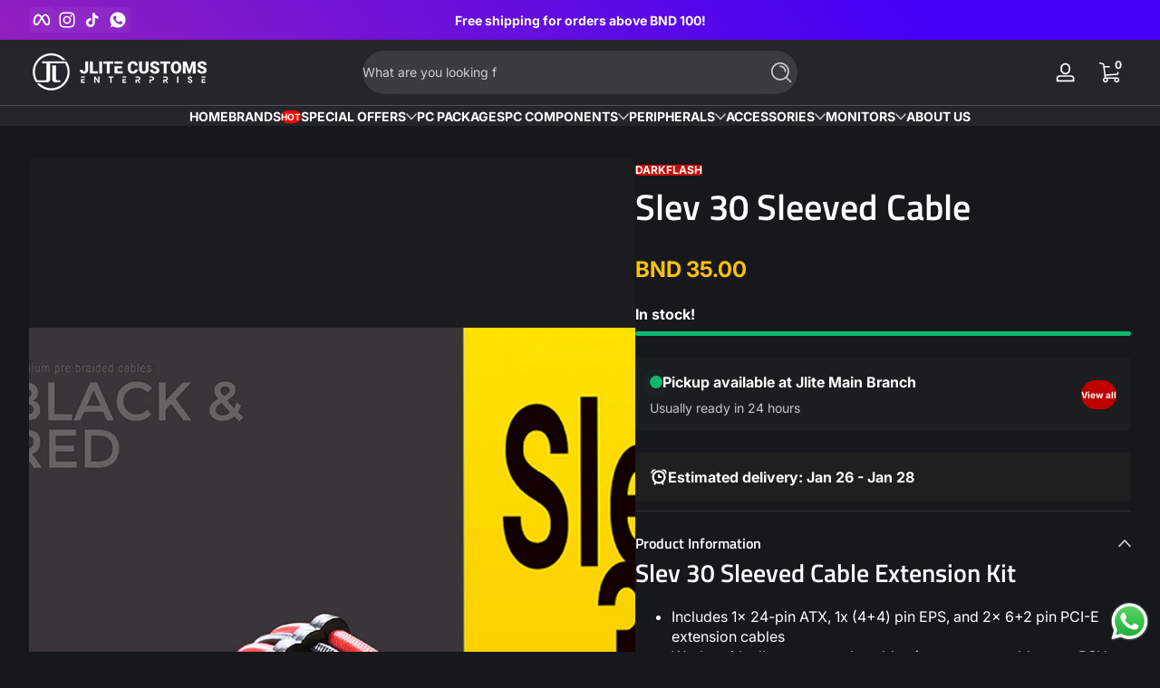

--- FILE ---
content_type: text/html; charset=utf-8
request_url: https://jlitebn.com/products/slev-30-sleeved-cables
body_size: 70112
content:

<!doctype html>
<html
  class="no-js"
  lang="en"
  
>

  <!-- Clarity Tracking !-->
<script type="text/javascript">
    (function(c,l,a,r,i,t,y){
        c[a]=c[a]||function(){(c[a].q=c[a].q||[]).push(arguments)};
        t=l.createElement(r);t.async=1;t.src="https://www.clarity.ms/tag/"+i;
        y=l.getElementsByTagName(r)[0];y.parentNode.insertBefore(t,y);
    })(window, document, "clarity", "script", "opmhj12h53");
</script>

  <head>
    <meta charset="utf-8">
    <meta http-equiv="X-UA-Compatible" content="IE=edge,chrome=1">
    <meta name="viewport" content="width=device-width, initial-scale=1.0">
    <meta name="theme-color" content="#17181b">
    <link rel="canonical" href="https://jlitebn.com/products/slev-30-sleeved-cables"><link rel="shortcut icon" type="image/png" href="//jlitebn.com/cdn/shop/files/jlitebn_befcc2c3-6c3f-4a6f-817a-6c079d353b12.png?crop=center&height=32&v=1764921871&width=32">
      <link rel="apple-touch-icon" href="//jlitebn.com/cdn/shop/files/jlitebn_befcc2c3-6c3f-4a6f-817a-6c079d353b12.png?v=1764921871&width=192"><title>
      Slev 30 Sleeved Cable
 &ndash; Jlite Customs Enterprise</title><meta name="description" content="Slev 30 Sleeved Cable Extension Kit Includes 1x 24-pin ATX, 1x (4+4) pin EPS, and 2x 6+2 pin PCI-E extension cables Works with all power supply cables (connects to cables, not PSU directly) Comes with two sets of combs (clear white &amp;amp; transparent black) for neat cable management and theming versatility Highly flexib">

<meta property="og:site_name" content="Jlite Customs Enterprise">
<meta property="og:url" content="https://jlitebn.com/products/slev-30-sleeved-cables">
<meta property="og:title" content="Slev 30 Sleeved Cable">
<meta property="og:type" content="product">
<meta property="og:description" content="Slev 30 Sleeved Cable Extension Kit Includes 1x 24-pin ATX, 1x (4+4) pin EPS, and 2x 6+2 pin PCI-E extension cables Works with all power supply cables (connects to cables, not PSU directly) Comes with two sets of combs (clear white &amp;amp; transparent black) for neat cable management and theming versatility Highly flexib"><meta property="og:image" content="http://jlitebn.com/cdn/shop/products/AllColors.jpg?v=1657441985">
  <meta property="og:image:secure_url" content="https://jlitebn.com/cdn/shop/products/AllColors.jpg?v=1657441985">
  <meta property="og:image:width" content="1024">
  <meta property="og:image:height" content="1024"><meta property="og:price:amount" content="35.00">
  <meta property="og:price:currency" content="BND"><meta name="twitter:card" content="summary_large_image">
<meta name="twitter:title" content="Slev 30 Sleeved Cable">
<meta name="twitter:description" content="Slev 30 Sleeved Cable Extension Kit Includes 1x 24-pin ATX, 1x (4+4) pin EPS, and 2x 6+2 pin PCI-E extension cables Works with all power supply cables (connects to cables, not PSU directly) Comes with two sets of combs (clear white &amp;amp; transparent black) for neat cable management and theming versatility Highly flexib">


    <script src="//jlitebn.com/cdn/shop/t/37/assets/global.js?v=170123226287207166441764922822" defer="defer"></script><script src="//jlitebn.com/cdn/shop/t/37/assets/slider.js?v=167486978349137809571764922850" defer="defer"></script>
    <script src="//jlitebn.com/cdn/shop/t/37/assets/scrollable-content-viewer.js?v=174953363765258934431764922831" defer="defer"></script>
    <script src="//jlitebn.com/cdn/shop/t/37/assets/main-search.js?v=79920673842369629971764922825" defer="defer"></script>
    <script src="//jlitebn.com/cdn/shop/t/37/assets/confetti.js?v=97869789912092450461764922817" defer></script><script>window.performance && window.performance.mark && window.performance.mark('shopify.content_for_header.start');</script><meta id="shopify-digital-wallet" name="shopify-digital-wallet" content="/55340564637/digital_wallets/dialog">
<link rel="alternate" type="application/json+oembed" href="https://jlitebn.com/products/slev-30-sleeved-cables.oembed">
<script async="async" src="/checkouts/internal/preloads.js?locale=en-BN"></script>
<script id="shopify-features" type="application/json">{"accessToken":"88d26280a8059edc9f88c64bcb8bea6e","betas":["rich-media-storefront-analytics"],"domain":"jlitebn.com","predictiveSearch":true,"shopId":55340564637,"locale":"en"}</script>
<script>var Shopify = Shopify || {};
Shopify.shop = "jlite-customs-enterprise.myshopify.com";
Shopify.locale = "en";
Shopify.currency = {"active":"BND","rate":"1.0"};
Shopify.country = "BN";
Shopify.theme = {"name":"Jlite - Ascent (3.0.5)","id":182888988979,"schema_name":"Ascent","schema_version":"3.0.5","theme_store_id":2989,"role":"main"};
Shopify.theme.handle = "null";
Shopify.theme.style = {"id":null,"handle":null};
Shopify.cdnHost = "jlitebn.com/cdn";
Shopify.routes = Shopify.routes || {};
Shopify.routes.root = "/";</script>
<script type="module">!function(o){(o.Shopify=o.Shopify||{}).modules=!0}(window);</script>
<script>!function(o){function n(){var o=[];function n(){o.push(Array.prototype.slice.apply(arguments))}return n.q=o,n}var t=o.Shopify=o.Shopify||{};t.loadFeatures=n(),t.autoloadFeatures=n()}(window);</script>
<script id="shop-js-analytics" type="application/json">{"pageType":"product"}</script>
<script defer="defer" async type="module" src="//jlitebn.com/cdn/shopifycloud/shop-js/modules/v2/client.init-shop-cart-sync_BT-GjEfc.en.esm.js"></script>
<script defer="defer" async type="module" src="//jlitebn.com/cdn/shopifycloud/shop-js/modules/v2/chunk.common_D58fp_Oc.esm.js"></script>
<script defer="defer" async type="module" src="//jlitebn.com/cdn/shopifycloud/shop-js/modules/v2/chunk.modal_xMitdFEc.esm.js"></script>
<script type="module">
  await import("//jlitebn.com/cdn/shopifycloud/shop-js/modules/v2/client.init-shop-cart-sync_BT-GjEfc.en.esm.js");
await import("//jlitebn.com/cdn/shopifycloud/shop-js/modules/v2/chunk.common_D58fp_Oc.esm.js");
await import("//jlitebn.com/cdn/shopifycloud/shop-js/modules/v2/chunk.modal_xMitdFEc.esm.js");

  window.Shopify.SignInWithShop?.initShopCartSync?.({"fedCMEnabled":true,"windoidEnabled":true});

</script>
<script>(function() {
  var isLoaded = false;
  function asyncLoad() {
    if (isLoaded) return;
    isLoaded = true;
    var urls = ["https:\/\/cdn-bundler.nice-team.net\/app\/js\/bundler.js?shop=jlite-customs-enterprise.myshopify.com","https:\/\/app.testimonialhub.com\/shopifyapp\/showsrstemplate.js?shop=jlite-customs-enterprise.myshopify.com","https:\/\/cdn2.ryviu.com\/v\/static\/js\/app.js?shop=jlite-customs-enterprise.myshopify.com"];
    for (var i = 0; i < urls.length; i++) {
      var s = document.createElement('script');
      s.type = 'text/javascript';
      s.async = true;
      s.src = urls[i];
      var x = document.getElementsByTagName('script')[0];
      x.parentNode.insertBefore(s, x);
    }
  };
  if(window.attachEvent) {
    window.attachEvent('onload', asyncLoad);
  } else {
    window.addEventListener('load', asyncLoad, false);
  }
})();</script>
<script id="__st">var __st={"a":55340564637,"offset":28800,"reqid":"908d4300-569f-4b87-b456-6a7a5abcf263-1769286470","pageurl":"jlitebn.com\/products\/slev-30-sleeved-cables","u":"ac6726950c10","p":"product","rtyp":"product","rid":7460037492893};</script>
<script>window.ShopifyPaypalV4VisibilityTracking = true;</script>
<script id="captcha-bootstrap">!function(){'use strict';const t='contact',e='account',n='new_comment',o=[[t,t],['blogs',n],['comments',n],[t,'customer']],c=[[e,'customer_login'],[e,'guest_login'],[e,'recover_customer_password'],[e,'create_customer']],r=t=>t.map((([t,e])=>`form[action*='/${t}']:not([data-nocaptcha='true']) input[name='form_type'][value='${e}']`)).join(','),a=t=>()=>t?[...document.querySelectorAll(t)].map((t=>t.form)):[];function s(){const t=[...o],e=r(t);return a(e)}const i='password',u='form_key',d=['recaptcha-v3-token','g-recaptcha-response','h-captcha-response',i],f=()=>{try{return window.sessionStorage}catch{return}},m='__shopify_v',_=t=>t.elements[u];function p(t,e,n=!1){try{const o=window.sessionStorage,c=JSON.parse(o.getItem(e)),{data:r}=function(t){const{data:e,action:n}=t;return t[m]||n?{data:e,action:n}:{data:t,action:n}}(c);for(const[e,n]of Object.entries(r))t.elements[e]&&(t.elements[e].value=n);n&&o.removeItem(e)}catch(o){console.error('form repopulation failed',{error:o})}}const l='form_type',E='cptcha';function T(t){t.dataset[E]=!0}const w=window,h=w.document,L='Shopify',v='ce_forms',y='captcha';let A=!1;((t,e)=>{const n=(g='f06e6c50-85a8-45c8-87d0-21a2b65856fe',I='https://cdn.shopify.com/shopifycloud/storefront-forms-hcaptcha/ce_storefront_forms_captcha_hcaptcha.v1.5.2.iife.js',D={infoText:'Protected by hCaptcha',privacyText:'Privacy',termsText:'Terms'},(t,e,n)=>{const o=w[L][v],c=o.bindForm;if(c)return c(t,g,e,D).then(n);var r;o.q.push([[t,g,e,D],n]),r=I,A||(h.body.append(Object.assign(h.createElement('script'),{id:'captcha-provider',async:!0,src:r})),A=!0)});var g,I,D;w[L]=w[L]||{},w[L][v]=w[L][v]||{},w[L][v].q=[],w[L][y]=w[L][y]||{},w[L][y].protect=function(t,e){n(t,void 0,e),T(t)},Object.freeze(w[L][y]),function(t,e,n,w,h,L){const[v,y,A,g]=function(t,e,n){const i=e?o:[],u=t?c:[],d=[...i,...u],f=r(d),m=r(i),_=r(d.filter((([t,e])=>n.includes(e))));return[a(f),a(m),a(_),s()]}(w,h,L),I=t=>{const e=t.target;return e instanceof HTMLFormElement?e:e&&e.form},D=t=>v().includes(t);t.addEventListener('submit',(t=>{const e=I(t);if(!e)return;const n=D(e)&&!e.dataset.hcaptchaBound&&!e.dataset.recaptchaBound,o=_(e),c=g().includes(e)&&(!o||!o.value);(n||c)&&t.preventDefault(),c&&!n&&(function(t){try{if(!f())return;!function(t){const e=f();if(!e)return;const n=_(t);if(!n)return;const o=n.value;o&&e.removeItem(o)}(t);const e=Array.from(Array(32),(()=>Math.random().toString(36)[2])).join('');!function(t,e){_(t)||t.append(Object.assign(document.createElement('input'),{type:'hidden',name:u})),t.elements[u].value=e}(t,e),function(t,e){const n=f();if(!n)return;const o=[...t.querySelectorAll(`input[type='${i}']`)].map((({name:t})=>t)),c=[...d,...o],r={};for(const[a,s]of new FormData(t).entries())c.includes(a)||(r[a]=s);n.setItem(e,JSON.stringify({[m]:1,action:t.action,data:r}))}(t,e)}catch(e){console.error('failed to persist form',e)}}(e),e.submit())}));const S=(t,e)=>{t&&!t.dataset[E]&&(n(t,e.some((e=>e===t))),T(t))};for(const o of['focusin','change'])t.addEventListener(o,(t=>{const e=I(t);D(e)&&S(e,y())}));const B=e.get('form_key'),M=e.get(l),P=B&&M;t.addEventListener('DOMContentLoaded',(()=>{const t=y();if(P)for(const e of t)e.elements[l].value===M&&p(e,B);[...new Set([...A(),...v().filter((t=>'true'===t.dataset.shopifyCaptcha))])].forEach((e=>S(e,t)))}))}(h,new URLSearchParams(w.location.search),n,t,e,['guest_login'])})(!1,!0)}();</script>
<script integrity="sha256-4kQ18oKyAcykRKYeNunJcIwy7WH5gtpwJnB7kiuLZ1E=" data-source-attribution="shopify.loadfeatures" defer="defer" src="//jlitebn.com/cdn/shopifycloud/storefront/assets/storefront/load_feature-a0a9edcb.js" crossorigin="anonymous"></script>
<script data-source-attribution="shopify.dynamic_checkout.dynamic.init">var Shopify=Shopify||{};Shopify.PaymentButton=Shopify.PaymentButton||{isStorefrontPortableWallets:!0,init:function(){window.Shopify.PaymentButton.init=function(){};var t=document.createElement("script");t.src="https://jlitebn.com/cdn/shopifycloud/portable-wallets/latest/portable-wallets.en.js",t.type="module",document.head.appendChild(t)}};
</script>
<script data-source-attribution="shopify.dynamic_checkout.buyer_consent">
  function portableWalletsHideBuyerConsent(e){var t=document.getElementById("shopify-buyer-consent"),n=document.getElementById("shopify-subscription-policy-button");t&&n&&(t.classList.add("hidden"),t.setAttribute("aria-hidden","true"),n.removeEventListener("click",e))}function portableWalletsShowBuyerConsent(e){var t=document.getElementById("shopify-buyer-consent"),n=document.getElementById("shopify-subscription-policy-button");t&&n&&(t.classList.remove("hidden"),t.removeAttribute("aria-hidden"),n.addEventListener("click",e))}window.Shopify?.PaymentButton&&(window.Shopify.PaymentButton.hideBuyerConsent=portableWalletsHideBuyerConsent,window.Shopify.PaymentButton.showBuyerConsent=portableWalletsShowBuyerConsent);
</script>
<script>
  function portableWalletsCleanup(e){e&&e.src&&console.error("Failed to load portable wallets script "+e.src);var t=document.querySelectorAll("shopify-accelerated-checkout .shopify-payment-button__skeleton, shopify-accelerated-checkout-cart .wallet-cart-button__skeleton"),e=document.getElementById("shopify-buyer-consent");for(let e=0;e<t.length;e++)t[e].remove();e&&e.remove()}function portableWalletsNotLoadedAsModule(e){e instanceof ErrorEvent&&"string"==typeof e.message&&e.message.includes("import.meta")&&"string"==typeof e.filename&&e.filename.includes("portable-wallets")&&(window.removeEventListener("error",portableWalletsNotLoadedAsModule),window.Shopify.PaymentButton.failedToLoad=e,"loading"===document.readyState?document.addEventListener("DOMContentLoaded",window.Shopify.PaymentButton.init):window.Shopify.PaymentButton.init())}window.addEventListener("error",portableWalletsNotLoadedAsModule);
</script>

<script type="module" src="https://jlitebn.com/cdn/shopifycloud/portable-wallets/latest/portable-wallets.en.js" onError="portableWalletsCleanup(this)" crossorigin="anonymous"></script>
<script nomodule>
  document.addEventListener("DOMContentLoaded", portableWalletsCleanup);
</script>

<link id="shopify-accelerated-checkout-styles" rel="stylesheet" media="screen" href="https://jlitebn.com/cdn/shopifycloud/portable-wallets/latest/accelerated-checkout-backwards-compat.css" crossorigin="anonymous">
<style id="shopify-accelerated-checkout-cart">
        #shopify-buyer-consent {
  margin-top: 1em;
  display: inline-block;
  width: 100%;
}

#shopify-buyer-consent.hidden {
  display: none;
}

#shopify-subscription-policy-button {
  background: none;
  border: none;
  padding: 0;
  text-decoration: underline;
  font-size: inherit;
  cursor: pointer;
}

#shopify-subscription-policy-button::before {
  box-shadow: none;
}

      </style>

<script>window.performance && window.performance.mark && window.performance.mark('shopify.content_for_header.end');</script>
<link rel="preconnect" href="https://fonts.shopifycdn.com" crossorigin>
      <link rel="preload" as="font" href="//jlitebn.com/cdn/fonts/inter/inter_n4.b2a3f24c19b4de56e8871f609e73ca7f6d2e2bb9.woff2" type="font/woff2" crossorigin>
      
      
<style data-shopify>@font-face {
  font-family: Inter;
  font-weight: 400;
  font-style: normal;
  font-display: swap;
  src: url("//jlitebn.com/cdn/fonts/inter/inter_n4.b2a3f24c19b4de56e8871f609e73ca7f6d2e2bb9.woff2") format("woff2"),
       url("//jlitebn.com/cdn/fonts/inter/inter_n4.af8052d517e0c9ffac7b814872cecc27ae1fa132.woff") format("woff");
}

        @font-face {
  font-family: Inter;
  font-weight: 100;
  font-style: normal;
  font-display: swap;
  src: url("//jlitebn.com/cdn/fonts/inter/inter_n1.d6922fc1524d5070cfbded04544fe03b84246904.woff2") format("woff2"),
       url("//jlitebn.com/cdn/fonts/inter/inter_n1.4a488d8300a3cf27d2b5e3a3b05110d1df51da98.woff") format("woff");
}

        @font-face {
  font-family: Inter;
  font-weight: 300;
  font-style: normal;
  font-display: swap;
  src: url("//jlitebn.com/cdn/fonts/inter/inter_n3.6faba940d2e90c9f1c2e0c5c2750b84af59fecc0.woff2") format("woff2"),
       url("//jlitebn.com/cdn/fonts/inter/inter_n3.413aa818ec2103383c4ac7c3744c464d04b4db49.woff") format("woff");
}

        @font-face {
  font-family: Inter;
  font-weight: 500;
  font-style: normal;
  font-display: swap;
  src: url("//jlitebn.com/cdn/fonts/inter/inter_n5.d7101d5e168594dd06f56f290dd759fba5431d97.woff2") format("woff2"),
       url("//jlitebn.com/cdn/fonts/inter/inter_n5.5332a76bbd27da00474c136abb1ca3cbbf259068.woff") format("woff");
}

        @font-face {
  font-family: Inter;
  font-weight: 700;
  font-style: normal;
  font-display: swap;
  src: url("//jlitebn.com/cdn/fonts/inter/inter_n7.02711e6b374660cfc7915d1afc1c204e633421e4.woff2") format("woff2"),
       url("//jlitebn.com/cdn/fonts/inter/inter_n7.6dab87426f6b8813070abd79972ceaf2f8d3b012.woff") format("woff");
}

        @font-face {
  font-family: Inter;
  font-weight: 900;
  font-style: normal;
  font-display: swap;
  src: url("//jlitebn.com/cdn/fonts/inter/inter_n9.5eeac4b640934cb12c98bb58e5b212c8a842a731.woff2") format("woff2"),
       url("//jlitebn.com/cdn/fonts/inter/inter_n9.a68b28f7e46ea1faab81e409809ee4919dd6e3f0.woff") format("woff");
}

        @font-face {
  font-family: Inter;
  font-weight: 400;
  font-style: italic;
  font-display: swap;
  src: url("//jlitebn.com/cdn/fonts/inter/inter_i4.feae1981dda792ab80d117249d9c7e0f1017e5b3.woff2") format("woff2"),
       url("//jlitebn.com/cdn/fonts/inter/inter_i4.62773b7113d5e5f02c71486623cf828884c85c6e.woff") format("woff");
}

        @font-face {
  font-family: Inter;
  font-weight: 700;
  font-style: italic;
  font-display: swap;
  src: url("//jlitebn.com/cdn/fonts/inter/inter_i7.b377bcd4cc0f160622a22d638ae7e2cd9b86ea4c.woff2") format("woff2"),
       url("//jlitebn.com/cdn/fonts/inter/inter_i7.7c69a6a34e3bb44fcf6f975857e13b9a9b25beb4.woff") format("woff");
}

</style>
      <link rel="preload" as="font" href="//jlitebn.com/cdn/fonts/titillium_web/titilliumweb_n6.d0077791273e3522c40566c54d1c1b12128f0e2b.woff2" type="font/woff2" crossorigin>
      
      
<style data-shopify>@font-face {
  font-family: "Titillium Web";
  font-weight: 600;
  font-style: normal;
  font-display: swap;
  src: url("//jlitebn.com/cdn/fonts/titillium_web/titilliumweb_n6.d0077791273e3522c40566c54d1c1b12128f0e2b.woff2") format("woff2"),
       url("//jlitebn.com/cdn/fonts/titillium_web/titilliumweb_n6.5874c9b6bc8a2765275c20eb706450753893f521.woff") format("woff");
}

        
        @font-face {
  font-family: "Titillium Web";
  font-weight: 300;
  font-style: normal;
  font-display: swap;
  src: url("//jlitebn.com/cdn/fonts/titillium_web/titilliumweb_n3.0263c394bd4bb7d8350c4dd9e6e8112e24fc38e2.woff2") format("woff2"),
       url("//jlitebn.com/cdn/fonts/titillium_web/titilliumweb_n3.dcd8f3bd6b10727ad7feeb89034f9ddd0acef44c.woff") format("woff");
}

        @font-face {
  font-family: "Titillium Web";
  font-weight: 700;
  font-style: normal;
  font-display: swap;
  src: url("//jlitebn.com/cdn/fonts/titillium_web/titilliumweb_n7.d17ed1f3a767ca2dd9fcaa8710c651c747c3860e.woff2") format("woff2"),
       url("//jlitebn.com/cdn/fonts/titillium_web/titilliumweb_n7.56a12bf435e8401765588d4fbf86b152db29e2a2.woff") format("woff");
}

        @font-face {
  font-family: "Titillium Web";
  font-weight: 900;
  font-style: normal;
  font-display: swap;
  src: url("//jlitebn.com/cdn/fonts/titillium_web/titilliumweb_n9.088cc51515f8c5a9077a87d32358aacf2dd2cf35.woff2") format("woff2"),
       url("//jlitebn.com/cdn/fonts/titillium_web/titilliumweb_n9.5cf880ff9467689e9cc6684f98de2139451c0188.woff") format("woff");
}

</style>
      <link rel="preload" as="font" href="//jlitebn.com/cdn/fonts/quantico/quantico_n7.3d54f237228b0bc45791c12073666ec60d721a65.woff2" type="font/woff2" crossorigin>
      
      
<style data-shopify>@font-face {
  font-family: Quantico;
  font-weight: 700;
  font-style: normal;
  font-display: swap;
  src: url("//jlitebn.com/cdn/fonts/quantico/quantico_n7.3d54f237228b0bc45791c12073666ec60d721a65.woff2") format("woff2"),
       url("//jlitebn.com/cdn/fonts/quantico/quantico_n7.4f5f9312f1ed33107057922012647741a88bf8d9.woff") format("woff");
}

        
        
        @font-face {
  font-family: Quantico;
  font-weight: 700;
  font-style: normal;
  font-display: swap;
  src: url("//jlitebn.com/cdn/fonts/quantico/quantico_n7.3d54f237228b0bc45791c12073666ec60d721a65.woff2") format("woff2"),
       url("//jlitebn.com/cdn/fonts/quantico/quantico_n7.4f5f9312f1ed33107057922012647741a88bf8d9.woff") format("woff");
}

        
</style><style data-shopify>
      


        .color-background-1 {
          --color-background: 36,38,44;
          
          --color-foreground: 255,255,255;
          --color-sale-price: 252,44,0;
          --color-light: 255,255,255;
          --color-shadow: 0,0,0;
          --color-button: 191,0,0;
          --color-button-text: 255,255,255;
          --color-secondary-button-text: 255,255,255;
          --color-outline: 255,255,255;
        }

        .color-background-2 {
          --color-background: 48,52,65;
          
          --color-foreground: 252,252,252;
          --color-sale-price: 186,37,25;
          --color-light: 255,255,255;
          --color-shadow: 0,0,0;
          --color-button: 191,0,0;
          --color-button-text: 252,252,252;
          --color-secondary-button-text: 191,0,0;
          --color-outline: 252,252,252;
        }

        .color-inverse {
          --color-background: 166,41,175;
          
            --gradient-background: linear-gradient(54deg, rgba(166, 41, 175, 1) 12%, rgba(68, 0, 246, 1) 84%);
          
          --color-foreground: 255,255,255;
          --color-sale-price: 186,37,25;
          --color-light: 255,255,255;
          --color-shadow: 0,0,0;
          --color-button: 255,255,255;
          --color-button-text: 0,0,0;
          --color-secondary-button-text: 255,255,255;
          --color-outline: 255,255,255;
        }

        .color-accent-1 {
          --color-background: 0,0,0;
          
          --color-foreground: 255,255,255;
          --color-sale-price: 186,37,25;
          --color-light: 255,255,255;
          --color-shadow: 0,0,0;
          --color-button: 255,255,255;
          --color-button-text: 0,0,0;
          --color-secondary-button-text: 255,255,255;
          --color-outline: 255,255,255;
        }

        .color-accent-2 {
          --color-background: 36,40,51;
          
          --color-foreground: 255,255,255;
          --color-sale-price: 186,37,25;
          --color-light: 255,255,255;
          --color-shadow: 0,0,0;
          --color-button: 255,255,255;
          --color-button-text: 36,40,51;
          --color-secondary-button-text: 255,255,255;
          --color-outline: 255,255,255;
        }

        .color-scheme-26cd309b-4fa3-4840-b67f-f4e77a8d2c74 {
          --color-background: 23,24,27;
          
          --color-foreground: 255,255,255;
          --color-sale-price: 255,35,35;
          --color-light: 255,255,255;
          --color-shadow: 0,0,0;
          --color-button: 191,0,0;
          --color-button-text: 255,255,255;
          --color-secondary-button-text: 255,255,255;
          --color-outline: 255,255,255;
        }

        .color-scheme-ac829e47-8379-434c-bece-65fe4df304b3 {
          --color-background: 0,0,0;
          
            --gradient-background: linear-gradient(90deg,rgba(0, 0, 0, 1) 0%, rgba(181, 0, 0, 1) 50%, rgba(255, 17, 0, 1) 100%);
          
          --color-foreground: 255,255,255;
          --color-sale-price: 186,37,25;
          --color-light: 255,255,255;
          --color-shadow: 0,0,0;
          --color-button: 255,255,255;
          --color-button-text: 255,255,255;
          --color-secondary-button-text: 255,255,255;
          --color-outline: 255,255,255;
        }

        .color-scheme-4c597318-4361-42e8-8a0d-9ec82f6ca7b6 {
          --color-background: 158,0,0;
          
          --color-foreground: 255,255,255;
          --color-sale-price: 186,37,25;
          --color-light: 255,255,255;
          --color-shadow: 0,0,0;
          --color-button: 255,255,255;
          --color-button-text: 255,255,255;
          --color-secondary-button-text: 255,255,255;
          --color-outline: 255,255,255;
        }

        .color-scheme-541516a0-ea3c-4966-93ba-582ee9ab21ed {
          --color-background: 31,31,32;
          
          --color-foreground: 255,255,255;
          --color-sale-price: 186,37,25;
          --color-light: 255,255,255;
          --color-shadow: 0,0,0;
          --color-button: 191,0,0;
          --color-button-text: 255,255,255;
          --color-secondary-button-text: 255,255,255;
          --color-outline: 255,255,255;
        }

      body, .color-background-1, .color-background-2, .color-inverse, .color-accent-1, .color-accent-2, .color-scheme-26cd309b-4fa3-4840-b67f-f4e77a8d2c74, .color-scheme-ac829e47-8379-434c-bece-65fe4df304b3, .color-scheme-4c597318-4361-42e8-8a0d-9ec82f6ca7b6, .color-scheme-541516a0-ea3c-4966-93ba-582ee9ab21ed {
        color: rgb(var(--color-foreground));
        background: rgba(var(--color-background), var(--alpha-background));
      }

      :root {
        --font-body-family: Inter, sans-serif;
        --font-body-style: normal;
        --font-body-weight: 400;
        --font-body-weight-bold: 700;
            --font-body-letter-spacing: normal;--font-heading-family: "Titillium Web", sans-serif;
        --font-heading-style: normal;
        --font-heading-weight: 600;
            --font-header-letter-spacing: normal;--font-decorative-family: Quantico, sans-serif;
        --font-decorative-style: normal;
            --font-decorative-letter-spacing: normal;--sale-badge-background: 0, 0, 0;
        --sale-badge-foreground: 255, 214, 0;

        --gift-badge-background: 181, 0, 181;
        --gift-badge-foreground: 255, 255, 255;

        --new-badge-background: 191, 0, 0;
        --new-badge-foreground: 255, 255, 255;

        --preorder-badge-background: 51, 79, 180;
        --preorder-badge-foreground: 255, 255, 255;

        --custom-badge-background: 255, 255, 255;
        --custom-badge-foreground: 0, 0, 0;

        --color-error: 255, 0, 0;
        --color-warning: 255, 214, 0;
        --color-success: 12, 183, 113;

        
          --page-width: 1600px;
        

        
            --small-radius: 0.25rem;
            --medium-radius: 0.5rem;
            --large-radius: 0.875rem;
          

        --card-media-padding: 10px;
        --card-media-padding-horizontal: 5px;
      }

      *,
      *::before,
      *::after {
        box-sizing: inherit;
      }

      html {
        box-sizing: border-box;
        font-size: 16px;
        height: 100%;
        -webkit-text-size-adjust: 100%; /* 防止 Safari 和 Chrome 自动调整文本大小 */
        text-size-adjust: 100%;
      }

      @media screen and (max-width: 749px) {
        html{
          font-size: 14px;
        }
      }

      body {
        display: flex;
        flex-flow: column;
        min-height: 100vh;
        margin: 0;
        line-height: 1.4;
        overflow-x: hidden;
        overflow-y: scroll;
        font-family: var(--font-body-family);
        font-style: var(--font-body-style);
        letter-spacing: var(--font-body-letter-spacing);
        font-weight: var(--font-body-weight);
        
      }

      main {
        flex: 1 1 auto;
      }
    </style>

    <script>
      document.documentElement.className = document.documentElement.className.replace('no-js', 'js');
      if (window.Shopify?.designMode) {
        document.documentElement.classList.add('shopify-design-mode');
      }
    </script>

    <link href="//jlitebn.com/cdn/shop/t/37/assets/style.css?v=7669643643404196551764922851" rel="stylesheet" type="text/css" media="all" />

    <link rel="stylesheet" href="//jlitebn.com/cdn/shop/t/37/assets/component-autopopup.css?v=118887675782118000411764922811" media="print" onload="this.media='all';">
    <link rel="stylesheet" href="//jlitebn.com/cdn/shop/t/37/assets/component-card.css?v=71677272084629512211764922812" media="print" onload="this.media='all';"><link
        rel="stylesheet"
        href="//jlitebn.com/cdn/shop/t/37/assets/component-predictive-search.css?v=17400651950030547221764922815"
        media="print"
        onload="this.media='all';"
      ><!-- BEGIN app block: shopify://apps/judge-me-reviews/blocks/judgeme_core/61ccd3b1-a9f2-4160-9fe9-4fec8413e5d8 --><!-- Start of Judge.me Core -->






<link rel="dns-prefetch" href="https://cdnwidget.judge.me">
<link rel="dns-prefetch" href="https://cdn.judge.me">
<link rel="dns-prefetch" href="https://cdn1.judge.me">
<link rel="dns-prefetch" href="https://api.judge.me">

<script data-cfasync='false' class='jdgm-settings-script'>window.jdgmSettings={"pagination":5,"disable_web_reviews":false,"badge_no_review_text":"No reviews","badge_n_reviews_text":"{{ n }} review/reviews","badge_star_color":"#b10404","hide_badge_preview_if_no_reviews":true,"badge_hide_text":true,"enforce_center_preview_badge":false,"widget_title":"Customer Reviews","widget_open_form_text":"Write a review","widget_close_form_text":"Cancel review","widget_refresh_page_text":"Refresh page","widget_summary_text":"Based on {{ number_of_reviews }} review/reviews","widget_no_review_text":"Be the first to write a review","widget_name_field_text":"Display name","widget_verified_name_field_text":"Verified Name (public)","widget_name_placeholder_text":"Display name","widget_required_field_error_text":"This field is required.","widget_email_field_text":"Email address","widget_verified_email_field_text":"Verified Email (private, can not be edited)","widget_email_placeholder_text":"Your email address","widget_email_field_error_text":"Please enter a valid email address.","widget_rating_field_text":"Rating","widget_review_title_field_text":"Review Title","widget_review_title_placeholder_text":"Give your review a title","widget_review_body_field_text":"Review content","widget_review_body_placeholder_text":"Start writing here...","widget_pictures_field_text":"Picture/Video (optional)","widget_submit_review_text":"Submit Review","widget_submit_verified_review_text":"Submit Verified Review","widget_submit_success_msg_with_auto_publish":"Thank you! Please refresh the page in a few moments to see your review. You can remove or edit your review by logging into \u003ca href='https://judge.me/login' target='_blank' rel='nofollow noopener'\u003eJudge.me\u003c/a\u003e","widget_submit_success_msg_no_auto_publish":"Thank you! Your review will be published as soon as it is approved by the shop admin. You can remove or edit your review by logging into \u003ca href='https://judge.me/login' target='_blank' rel='nofollow noopener'\u003eJudge.me\u003c/a\u003e","widget_show_default_reviews_out_of_total_text":"Showing {{ n_reviews_shown }} out of {{ n_reviews }} reviews.","widget_show_all_link_text":"Show all","widget_show_less_link_text":"Show less","widget_author_said_text":"{{ reviewer_name }} said:","widget_days_text":"{{ n }} days ago","widget_weeks_text":"{{ n }} week/weeks ago","widget_months_text":"{{ n }} month/months ago","widget_years_text":"{{ n }} year/years ago","widget_yesterday_text":"Yesterday","widget_today_text":"Today","widget_replied_text":"\u003e\u003e {{ shop_name }} replied:","widget_read_more_text":"Read more","widget_reviewer_name_as_initial":"","widget_rating_filter_color":"#fbcd0a","widget_rating_filter_see_all_text":"See all reviews","widget_sorting_most_recent_text":"Most Recent","widget_sorting_highest_rating_text":"Highest Rating","widget_sorting_lowest_rating_text":"Lowest Rating","widget_sorting_with_pictures_text":"Only Pictures","widget_sorting_most_helpful_text":"Most Helpful","widget_open_question_form_text":"Ask a question","widget_reviews_subtab_text":"Reviews","widget_questions_subtab_text":"Questions","widget_question_label_text":"Question","widget_answer_label_text":"Answer","widget_question_placeholder_text":"Write your question here","widget_submit_question_text":"Submit Question","widget_question_submit_success_text":"Thank you for your question! We will notify you once it gets answered.","widget_star_color":"#b10404","verified_badge_text":"Verified","verified_badge_bg_color":"","verified_badge_text_color":"","verified_badge_placement":"left-of-reviewer-name","widget_review_max_height":"","widget_hide_border":false,"widget_social_share":false,"widget_thumb":false,"widget_review_location_show":false,"widget_location_format":"","all_reviews_include_out_of_store_products":true,"all_reviews_out_of_store_text":"(out of store)","all_reviews_pagination":100,"all_reviews_product_name_prefix_text":"about","enable_review_pictures":true,"enable_question_anwser":false,"widget_theme":"default","review_date_format":"mm/dd/yyyy","default_sort_method":"most-recent","widget_product_reviews_subtab_text":"Product Reviews","widget_shop_reviews_subtab_text":"Shop Reviews","widget_other_products_reviews_text":"Reviews for other products","widget_store_reviews_subtab_text":"Store reviews","widget_no_store_reviews_text":"This store hasn't received any reviews yet","widget_web_restriction_product_reviews_text":"This product hasn't received any reviews yet","widget_no_items_text":"No items found","widget_show_more_text":"Show more","widget_write_a_store_review_text":"Write a Store Review","widget_other_languages_heading":"Reviews in Other Languages","widget_translate_review_text":"Translate review to {{ language }}","widget_translating_review_text":"Translating...","widget_show_original_translation_text":"Show original ({{ language }})","widget_translate_review_failed_text":"Review couldn't be translated.","widget_translate_review_retry_text":"Retry","widget_translate_review_try_again_later_text":"Try again later","show_product_url_for_grouped_product":false,"widget_sorting_pictures_first_text":"Pictures First","show_pictures_on_all_rev_page_mobile":false,"show_pictures_on_all_rev_page_desktop":false,"floating_tab_hide_mobile_install_preference":false,"floating_tab_button_name":"★ Reviews","floating_tab_title":"Let customers speak for us","floating_tab_button_color":"","floating_tab_button_background_color":"","floating_tab_url":"","floating_tab_url_enabled":false,"floating_tab_tab_style":"text","all_reviews_text_badge_text":"Customers rate us {{ shop.metafields.judgeme.all_reviews_rating | round: 1 }}/5 based on {{ shop.metafields.judgeme.all_reviews_count }} reviews.","all_reviews_text_badge_text_branded_style":"{{ shop.metafields.judgeme.all_reviews_rating | round: 1 }} out of 5 stars based on {{ shop.metafields.judgeme.all_reviews_count }} reviews","is_all_reviews_text_badge_a_link":false,"show_stars_for_all_reviews_text_badge":false,"all_reviews_text_badge_url":"","all_reviews_text_style":"text","all_reviews_text_color_style":"judgeme_brand_color","all_reviews_text_color":"#108474","all_reviews_text_show_jm_brand":true,"featured_carousel_show_header":true,"featured_carousel_title":"Let customers speak for us","testimonials_carousel_title":"Customers are saying","videos_carousel_title":"Real customer stories","cards_carousel_title":"Customers are saying","featured_carousel_count_text":"from {{ n }} reviews","featured_carousel_add_link_to_all_reviews_page":false,"featured_carousel_url":"","featured_carousel_show_images":true,"featured_carousel_autoslide_interval":5,"featured_carousel_arrows_on_the_sides":false,"featured_carousel_height":250,"featured_carousel_width":80,"featured_carousel_image_size":0,"featured_carousel_image_height":250,"featured_carousel_arrow_color":"#eeeeee","verified_count_badge_style":"vintage","verified_count_badge_orientation":"horizontal","verified_count_badge_color_style":"judgeme_brand_color","verified_count_badge_color":"#108474","is_verified_count_badge_a_link":false,"verified_count_badge_url":"","verified_count_badge_show_jm_brand":true,"widget_rating_preset_default":5,"widget_first_sub_tab":"product-reviews","widget_show_histogram":true,"widget_histogram_use_custom_color":false,"widget_pagination_use_custom_color":false,"widget_star_use_custom_color":false,"widget_verified_badge_use_custom_color":false,"widget_write_review_use_custom_color":false,"picture_reminder_submit_button":"Upload Pictures","enable_review_videos":false,"mute_video_by_default":false,"widget_sorting_videos_first_text":"Videos First","widget_review_pending_text":"Pending","featured_carousel_items_for_large_screen":3,"social_share_options_order":"Facebook,Twitter","remove_microdata_snippet":true,"disable_json_ld":false,"enable_json_ld_products":false,"preview_badge_show_question_text":false,"preview_badge_no_question_text":"No questions","preview_badge_n_question_text":"{{ number_of_questions }} question/questions","qa_badge_show_icon":false,"qa_badge_position":"same-row","remove_judgeme_branding":false,"widget_add_search_bar":false,"widget_search_bar_placeholder":"Search","widget_sorting_verified_only_text":"Verified only","featured_carousel_theme":"default","featured_carousel_show_rating":true,"featured_carousel_show_title":true,"featured_carousel_show_body":true,"featured_carousel_show_date":false,"featured_carousel_show_reviewer":true,"featured_carousel_show_product":false,"featured_carousel_header_background_color":"#108474","featured_carousel_header_text_color":"#ffffff","featured_carousel_name_product_separator":"reviewed","featured_carousel_full_star_background":"#108474","featured_carousel_empty_star_background":"#dadada","featured_carousel_vertical_theme_background":"#f9fafb","featured_carousel_verified_badge_enable":false,"featured_carousel_verified_badge_color":"#108474","featured_carousel_border_style":"round","featured_carousel_review_line_length_limit":3,"featured_carousel_more_reviews_button_text":"Read more reviews","featured_carousel_view_product_button_text":"View product","all_reviews_page_load_reviews_on":"scroll","all_reviews_page_load_more_text":"Load More Reviews","disable_fb_tab_reviews":false,"enable_ajax_cdn_cache":false,"widget_public_name_text":"displayed publicly like","default_reviewer_name":"John Smith","default_reviewer_name_has_non_latin":true,"widget_reviewer_anonymous":"Anonymous","medals_widget_title":"Judge.me Review Medals","medals_widget_background_color":"#f9fafb","medals_widget_position":"footer_all_pages","medals_widget_border_color":"#f9fafb","medals_widget_verified_text_position":"left","medals_widget_use_monochromatic_version":false,"medals_widget_elements_color":"#108474","show_reviewer_avatar":true,"widget_invalid_yt_video_url_error_text":"Not a YouTube video URL","widget_max_length_field_error_text":"Please enter no more than {0} characters.","widget_show_country_flag":false,"widget_show_collected_via_shop_app":true,"widget_verified_by_shop_badge_style":"light","widget_verified_by_shop_text":"Verified by Shop","widget_show_photo_gallery":false,"widget_load_with_code_splitting":true,"widget_ugc_install_preference":false,"widget_ugc_title":"Made by us, Shared by you","widget_ugc_subtitle":"Tag us to see your picture featured in our page","widget_ugc_arrows_color":"#ffffff","widget_ugc_primary_button_text":"Buy Now","widget_ugc_primary_button_background_color":"#108474","widget_ugc_primary_button_text_color":"#ffffff","widget_ugc_primary_button_border_width":"0","widget_ugc_primary_button_border_style":"none","widget_ugc_primary_button_border_color":"#108474","widget_ugc_primary_button_border_radius":"25","widget_ugc_secondary_button_text":"Load More","widget_ugc_secondary_button_background_color":"#ffffff","widget_ugc_secondary_button_text_color":"#108474","widget_ugc_secondary_button_border_width":"2","widget_ugc_secondary_button_border_style":"solid","widget_ugc_secondary_button_border_color":"#108474","widget_ugc_secondary_button_border_radius":"25","widget_ugc_reviews_button_text":"View Reviews","widget_ugc_reviews_button_background_color":"#ffffff","widget_ugc_reviews_button_text_color":"#108474","widget_ugc_reviews_button_border_width":"2","widget_ugc_reviews_button_border_style":"solid","widget_ugc_reviews_button_border_color":"#108474","widget_ugc_reviews_button_border_radius":"25","widget_ugc_reviews_button_link_to":"judgeme-reviews-page","widget_ugc_show_post_date":true,"widget_ugc_max_width":"800","widget_rating_metafield_value_type":true,"widget_primary_color":"#108474","widget_enable_secondary_color":false,"widget_secondary_color":"#edf5f5","widget_summary_average_rating_text":"{{ average_rating }} out of 5","widget_media_grid_title":"Customer photos \u0026 videos","widget_media_grid_see_more_text":"See more","widget_round_style":false,"widget_show_product_medals":true,"widget_verified_by_judgeme_text":"Verified by Judge.me","widget_show_store_medals":true,"widget_verified_by_judgeme_text_in_store_medals":"Verified by Judge.me","widget_media_field_exceed_quantity_message":"Sorry, we can only accept {{ max_media }} for one review.","widget_media_field_exceed_limit_message":"{{ file_name }} is too large, please select a {{ media_type }} less than {{ size_limit }}MB.","widget_review_submitted_text":"Review Submitted!","widget_question_submitted_text":"Question Submitted!","widget_close_form_text_question":"Cancel","widget_write_your_answer_here_text":"Write your answer here","widget_enabled_branded_link":true,"widget_show_collected_by_judgeme":false,"widget_reviewer_name_color":"","widget_write_review_text_color":"","widget_write_review_bg_color":"","widget_collected_by_judgeme_text":"collected by Judge.me","widget_pagination_type":"standard","widget_load_more_text":"Load More","widget_load_more_color":"#108474","widget_full_review_text":"Full Review","widget_read_more_reviews_text":"Read More Reviews","widget_read_questions_text":"Read Questions","widget_questions_and_answers_text":"Questions \u0026 Answers","widget_verified_by_text":"Verified by","widget_verified_text":"Verified","widget_number_of_reviews_text":"{{ number_of_reviews }} reviews","widget_back_button_text":"Back","widget_next_button_text":"Next","widget_custom_forms_filter_button":"Filters","custom_forms_style":"vertical","widget_show_review_information":false,"how_reviews_are_collected":"How reviews are collected?","widget_show_review_keywords":false,"widget_gdpr_statement":"How we use your data: We'll only contact you about the review you left, and only if necessary. By submitting your review, you agree to Judge.me's \u003ca href='https://judge.me/terms' target='_blank' rel='nofollow noopener'\u003eterms\u003c/a\u003e, \u003ca href='https://judge.me/privacy' target='_blank' rel='nofollow noopener'\u003eprivacy\u003c/a\u003e and \u003ca href='https://judge.me/content-policy' target='_blank' rel='nofollow noopener'\u003econtent\u003c/a\u003e policies.","widget_multilingual_sorting_enabled":false,"widget_translate_review_content_enabled":false,"widget_translate_review_content_method":"manual","popup_widget_review_selection":"automatically_with_pictures","popup_widget_round_border_style":true,"popup_widget_show_title":true,"popup_widget_show_body":true,"popup_widget_show_reviewer":false,"popup_widget_show_product":true,"popup_widget_show_pictures":true,"popup_widget_use_review_picture":true,"popup_widget_show_on_home_page":true,"popup_widget_show_on_product_page":true,"popup_widget_show_on_collection_page":true,"popup_widget_show_on_cart_page":true,"popup_widget_position":"bottom_left","popup_widget_first_review_delay":5,"popup_widget_duration":5,"popup_widget_interval":5,"popup_widget_review_count":5,"popup_widget_hide_on_mobile":true,"review_snippet_widget_round_border_style":true,"review_snippet_widget_card_color":"#FFFFFF","review_snippet_widget_slider_arrows_background_color":"#FFFFFF","review_snippet_widget_slider_arrows_color":"#000000","review_snippet_widget_star_color":"#108474","show_product_variant":false,"all_reviews_product_variant_label_text":"Variant: ","widget_show_verified_branding":false,"widget_ai_summary_title":"Customers say","widget_ai_summary_disclaimer":"AI-powered review summary based on recent customer reviews","widget_show_ai_summary":false,"widget_show_ai_summary_bg":false,"widget_show_review_title_input":true,"redirect_reviewers_invited_via_email":"review_widget","request_store_review_after_product_review":false,"request_review_other_products_in_order":false,"review_form_color_scheme":"default","review_form_corner_style":"square","review_form_star_color":{},"review_form_text_color":"#333333","review_form_background_color":"#ffffff","review_form_field_background_color":"#fafafa","review_form_button_color":{},"review_form_button_text_color":"#ffffff","review_form_modal_overlay_color":"#000000","review_content_screen_title_text":"How would you rate this product?","review_content_introduction_text":"We would love it if you would share a bit about your experience.","store_review_form_title_text":"How would you rate this store?","store_review_form_introduction_text":"We would love it if you would share a bit about your experience.","show_review_guidance_text":true,"one_star_review_guidance_text":"Poor","five_star_review_guidance_text":"Great","customer_information_screen_title_text":"About you","customer_information_introduction_text":"Please tell us more about you.","custom_questions_screen_title_text":"Your experience in more detail","custom_questions_introduction_text":"Here are a few questions to help us understand more about your experience.","review_submitted_screen_title_text":"Thanks for your review!","review_submitted_screen_thank_you_text":"We are processing it and it will appear on the store soon.","review_submitted_screen_email_verification_text":"Please confirm your email by clicking the link we just sent you. This helps us keep reviews authentic.","review_submitted_request_store_review_text":"Would you like to share your experience of shopping with us?","review_submitted_review_other_products_text":"Would you like to review these products?","store_review_screen_title_text":"Would you like to share your experience of shopping with us?","store_review_introduction_text":"We value your feedback and use it to improve. Please share any thoughts or suggestions you have.","reviewer_media_screen_title_picture_text":"Share a picture","reviewer_media_introduction_picture_text":"Upload a photo to support your review.","reviewer_media_screen_title_video_text":"Share a video","reviewer_media_introduction_video_text":"Upload a video to support your review.","reviewer_media_screen_title_picture_or_video_text":"Share a picture or video","reviewer_media_introduction_picture_or_video_text":"Upload a photo or video to support your review.","reviewer_media_youtube_url_text":"Paste your Youtube URL here","advanced_settings_next_step_button_text":"Next","advanced_settings_close_review_button_text":"Close","modal_write_review_flow":false,"write_review_flow_required_text":"Required","write_review_flow_privacy_message_text":"We respect your privacy.","write_review_flow_anonymous_text":"Post review as anonymous","write_review_flow_visibility_text":"This won't be visible to other customers.","write_review_flow_multiple_selection_help_text":"Select as many as you like","write_review_flow_single_selection_help_text":"Select one option","write_review_flow_required_field_error_text":"This field is required","write_review_flow_invalid_email_error_text":"Please enter a valid email address","write_review_flow_max_length_error_text":"Max. {{ max_length }} characters.","write_review_flow_media_upload_text":"\u003cb\u003eClick to upload\u003c/b\u003e or drag and drop","write_review_flow_gdpr_statement":"We'll only contact you about your review if necessary. By submitting your review, you agree to our \u003ca href='https://judge.me/terms' target='_blank' rel='nofollow noopener'\u003eterms and conditions\u003c/a\u003e and \u003ca href='https://judge.me/privacy' target='_blank' rel='nofollow noopener'\u003eprivacy policy\u003c/a\u003e.","rating_only_reviews_enabled":false,"show_negative_reviews_help_screen":false,"new_review_flow_help_screen_rating_threshold":3,"negative_review_resolution_screen_title_text":"Tell us more","negative_review_resolution_text":"Your experience matters to us. If there were issues with your purchase, we're here to help. Feel free to reach out to us, we'd love the opportunity to make things right.","negative_review_resolution_button_text":"Contact us","negative_review_resolution_proceed_with_review_text":"Leave a review","negative_review_resolution_subject":"Issue with purchase from {{ shop_name }}.{{ order_name }}","preview_badge_collection_page_install_status":false,"widget_review_custom_css":"","preview_badge_custom_css":"","preview_badge_stars_count":"5-stars","featured_carousel_custom_css":"","floating_tab_custom_css":"","all_reviews_widget_custom_css":"","medals_widget_custom_css":"","verified_badge_custom_css":"","all_reviews_text_custom_css":"","transparency_badges_collected_via_store_invite":false,"transparency_badges_from_another_provider":false,"transparency_badges_collected_from_store_visitor":false,"transparency_badges_collected_by_verified_review_provider":false,"transparency_badges_earned_reward":false,"transparency_badges_collected_via_store_invite_text":"Review collected via store invitation","transparency_badges_from_another_provider_text":"Review collected from another provider","transparency_badges_collected_from_store_visitor_text":"Review collected from a store visitor","transparency_badges_written_in_google_text":"Review written in Google","transparency_badges_written_in_etsy_text":"Review written in Etsy","transparency_badges_written_in_shop_app_text":"Review written in Shop App","transparency_badges_earned_reward_text":"Review earned a reward for future purchase","product_review_widget_per_page":10,"widget_store_review_label_text":"Review about the store","checkout_comment_extension_title_on_product_page":"Customer Comments","checkout_comment_extension_num_latest_comment_show":5,"checkout_comment_extension_format":"name_and_timestamp","checkout_comment_customer_name":"last_initial","checkout_comment_comment_notification":true,"preview_badge_collection_page_install_preference":false,"preview_badge_home_page_install_preference":false,"preview_badge_product_page_install_preference":false,"review_widget_install_preference":"","review_carousel_install_preference":false,"floating_reviews_tab_install_preference":"none","verified_reviews_count_badge_install_preference":false,"all_reviews_text_install_preference":false,"review_widget_best_location":true,"judgeme_medals_install_preference":false,"review_widget_revamp_enabled":false,"review_widget_qna_enabled":false,"review_widget_header_theme":"minimal","review_widget_widget_title_enabled":true,"review_widget_header_text_size":"medium","review_widget_header_text_weight":"regular","review_widget_average_rating_style":"compact","review_widget_bar_chart_enabled":true,"review_widget_bar_chart_type":"numbers","review_widget_bar_chart_style":"standard","review_widget_expanded_media_gallery_enabled":false,"review_widget_reviews_section_theme":"standard","review_widget_image_style":"thumbnails","review_widget_review_image_ratio":"square","review_widget_stars_size":"medium","review_widget_verified_badge":"standard_text","review_widget_review_title_text_size":"medium","review_widget_review_text_size":"medium","review_widget_review_text_length":"medium","review_widget_number_of_columns_desktop":3,"review_widget_carousel_transition_speed":5,"review_widget_custom_questions_answers_display":"always","review_widget_button_text_color":"#FFFFFF","review_widget_text_color":"#000000","review_widget_lighter_text_color":"#7B7B7B","review_widget_corner_styling":"soft","review_widget_review_word_singular":"review","review_widget_review_word_plural":"reviews","review_widget_voting_label":"Helpful?","review_widget_shop_reply_label":"Reply from {{ shop_name }}:","review_widget_filters_title":"Filters","qna_widget_question_word_singular":"Question","qna_widget_question_word_plural":"Questions","qna_widget_answer_reply_label":"Answer from {{ answerer_name }}:","qna_content_screen_title_text":"Ask a question about this product","qna_widget_question_required_field_error_text":"Please enter your question.","qna_widget_flow_gdpr_statement":"We'll only contact you about your question if necessary. By submitting your question, you agree to our \u003ca href='https://judge.me/terms' target='_blank' rel='nofollow noopener'\u003eterms and conditions\u003c/a\u003e and \u003ca href='https://judge.me/privacy' target='_blank' rel='nofollow noopener'\u003eprivacy policy\u003c/a\u003e.","qna_widget_question_submitted_text":"Thanks for your question!","qna_widget_close_form_text_question":"Close","qna_widget_question_submit_success_text":"We’ll notify you by email when your question is answered.","all_reviews_widget_v2025_enabled":false,"all_reviews_widget_v2025_header_theme":"default","all_reviews_widget_v2025_widget_title_enabled":true,"all_reviews_widget_v2025_header_text_size":"medium","all_reviews_widget_v2025_header_text_weight":"regular","all_reviews_widget_v2025_average_rating_style":"compact","all_reviews_widget_v2025_bar_chart_enabled":true,"all_reviews_widget_v2025_bar_chart_type":"numbers","all_reviews_widget_v2025_bar_chart_style":"standard","all_reviews_widget_v2025_expanded_media_gallery_enabled":false,"all_reviews_widget_v2025_show_store_medals":true,"all_reviews_widget_v2025_show_photo_gallery":true,"all_reviews_widget_v2025_show_review_keywords":false,"all_reviews_widget_v2025_show_ai_summary":false,"all_reviews_widget_v2025_show_ai_summary_bg":false,"all_reviews_widget_v2025_add_search_bar":false,"all_reviews_widget_v2025_default_sort_method":"most-recent","all_reviews_widget_v2025_reviews_per_page":10,"all_reviews_widget_v2025_reviews_section_theme":"default","all_reviews_widget_v2025_image_style":"thumbnails","all_reviews_widget_v2025_review_image_ratio":"square","all_reviews_widget_v2025_stars_size":"medium","all_reviews_widget_v2025_verified_badge":"bold_badge","all_reviews_widget_v2025_review_title_text_size":"medium","all_reviews_widget_v2025_review_text_size":"medium","all_reviews_widget_v2025_review_text_length":"medium","all_reviews_widget_v2025_number_of_columns_desktop":3,"all_reviews_widget_v2025_carousel_transition_speed":5,"all_reviews_widget_v2025_custom_questions_answers_display":"always","all_reviews_widget_v2025_show_product_variant":false,"all_reviews_widget_v2025_show_reviewer_avatar":true,"all_reviews_widget_v2025_reviewer_name_as_initial":"","all_reviews_widget_v2025_review_location_show":false,"all_reviews_widget_v2025_location_format":"","all_reviews_widget_v2025_show_country_flag":false,"all_reviews_widget_v2025_verified_by_shop_badge_style":"light","all_reviews_widget_v2025_social_share":false,"all_reviews_widget_v2025_social_share_options_order":"Facebook,Twitter,LinkedIn,Pinterest","all_reviews_widget_v2025_pagination_type":"standard","all_reviews_widget_v2025_button_text_color":"#FFFFFF","all_reviews_widget_v2025_text_color":"#000000","all_reviews_widget_v2025_lighter_text_color":"#7B7B7B","all_reviews_widget_v2025_corner_styling":"soft","all_reviews_widget_v2025_title":"Customer reviews","all_reviews_widget_v2025_ai_summary_title":"Customers say about this store","all_reviews_widget_v2025_no_review_text":"Be the first to write a review","platform":"shopify","branding_url":"https://app.judge.me/reviews","branding_text":"Powered by Judge.me","locale":"en","reply_name":"Jlite Customs Enterprise","widget_version":"2.1","footer":true,"autopublish":true,"review_dates":true,"enable_custom_form":false,"shop_locale":"en","enable_multi_locales_translations":true,"show_review_title_input":true,"review_verification_email_status":"always","can_be_branded":false,"reply_name_text":"Jlite Customs Enterprise"};</script> <style class='jdgm-settings-style'>.jdgm-xx{left:0}:not(.jdgm-prev-badge__stars)>.jdgm-star{color:#b10404}.jdgm-histogram .jdgm-star.jdgm-star{color:#b10404}.jdgm-preview-badge .jdgm-star.jdgm-star{color:#b10404}.jdgm-histogram .jdgm-histogram__bar-content{background:#fbcd0a}.jdgm-histogram .jdgm-histogram__bar:after{background:#fbcd0a}.jdgm-prev-badge[data-average-rating='0.00']{display:none !important}.jdgm-prev-badge__text{display:none !important}.jdgm-author-all-initials{display:none !important}.jdgm-author-last-initial{display:none !important}.jdgm-rev-widg__title{visibility:hidden}.jdgm-rev-widg__summary-text{visibility:hidden}.jdgm-prev-badge__text{visibility:hidden}.jdgm-rev__replier:before{content:'Jlite Customs Enterprise'}.jdgm-rev__prod-link-prefix:before{content:'about'}.jdgm-rev__variant-label:before{content:'Variant: '}.jdgm-rev__out-of-store-text:before{content:'(out of store)'}@media only screen and (min-width: 768px){.jdgm-rev__pics .jdgm-rev_all-rev-page-picture-separator,.jdgm-rev__pics .jdgm-rev__product-picture{display:none}}@media only screen and (max-width: 768px){.jdgm-rev__pics .jdgm-rev_all-rev-page-picture-separator,.jdgm-rev__pics .jdgm-rev__product-picture{display:none}}.jdgm-preview-badge[data-template="product"]{display:none !important}.jdgm-preview-badge[data-template="collection"]{display:none !important}.jdgm-preview-badge[data-template="index"]{display:none !important}.jdgm-verified-count-badget[data-from-snippet="true"]{display:none !important}.jdgm-carousel-wrapper[data-from-snippet="true"]{display:none !important}.jdgm-all-reviews-text[data-from-snippet="true"]{display:none !important}.jdgm-medals-section[data-from-snippet="true"]{display:none !important}.jdgm-ugc-media-wrapper[data-from-snippet="true"]{display:none !important}.jdgm-rev__transparency-badge[data-badge-type="review_collected_via_store_invitation"]{display:none !important}.jdgm-rev__transparency-badge[data-badge-type="review_collected_from_another_provider"]{display:none !important}.jdgm-rev__transparency-badge[data-badge-type="review_collected_from_store_visitor"]{display:none !important}.jdgm-rev__transparency-badge[data-badge-type="review_written_in_etsy"]{display:none !important}.jdgm-rev__transparency-badge[data-badge-type="review_written_in_google_business"]{display:none !important}.jdgm-rev__transparency-badge[data-badge-type="review_written_in_shop_app"]{display:none !important}.jdgm-rev__transparency-badge[data-badge-type="review_earned_for_future_purchase"]{display:none !important}
</style> <style class='jdgm-settings-style'></style>

  
  
  
  <style class='jdgm-miracle-styles'>
  @-webkit-keyframes jdgm-spin{0%{-webkit-transform:rotate(0deg);-ms-transform:rotate(0deg);transform:rotate(0deg)}100%{-webkit-transform:rotate(359deg);-ms-transform:rotate(359deg);transform:rotate(359deg)}}@keyframes jdgm-spin{0%{-webkit-transform:rotate(0deg);-ms-transform:rotate(0deg);transform:rotate(0deg)}100%{-webkit-transform:rotate(359deg);-ms-transform:rotate(359deg);transform:rotate(359deg)}}@font-face{font-family:'JudgemeStar';src:url("[data-uri]") format("woff");font-weight:normal;font-style:normal}.jdgm-star{font-family:'JudgemeStar';display:inline !important;text-decoration:none !important;padding:0 4px 0 0 !important;margin:0 !important;font-weight:bold;opacity:1;-webkit-font-smoothing:antialiased;-moz-osx-font-smoothing:grayscale}.jdgm-star:hover{opacity:1}.jdgm-star:last-of-type{padding:0 !important}.jdgm-star.jdgm--on:before{content:"\e000"}.jdgm-star.jdgm--off:before{content:"\e001"}.jdgm-star.jdgm--half:before{content:"\e002"}.jdgm-widget *{margin:0;line-height:1.4;-webkit-box-sizing:border-box;-moz-box-sizing:border-box;box-sizing:border-box;-webkit-overflow-scrolling:touch}.jdgm-hidden{display:none !important;visibility:hidden !important}.jdgm-temp-hidden{display:none}.jdgm-spinner{width:40px;height:40px;margin:auto;border-radius:50%;border-top:2px solid #eee;border-right:2px solid #eee;border-bottom:2px solid #eee;border-left:2px solid #ccc;-webkit-animation:jdgm-spin 0.8s infinite linear;animation:jdgm-spin 0.8s infinite linear}.jdgm-prev-badge{display:block !important}

</style>


  
  
   


<script data-cfasync='false' class='jdgm-script'>
!function(e){window.jdgm=window.jdgm||{},jdgm.CDN_HOST="https://cdnwidget.judge.me/",jdgm.CDN_HOST_ALT="https://cdn2.judge.me/cdn/widget_frontend/",jdgm.API_HOST="https://api.judge.me/",jdgm.CDN_BASE_URL="https://cdn.shopify.com/extensions/019beb2a-7cf9-7238-9765-11a892117c03/judgeme-extensions-316/assets/",
jdgm.docReady=function(d){(e.attachEvent?"complete"===e.readyState:"loading"!==e.readyState)?
setTimeout(d,0):e.addEventListener("DOMContentLoaded",d)},jdgm.loadCSS=function(d,t,o,a){
!o&&jdgm.loadCSS.requestedUrls.indexOf(d)>=0||(jdgm.loadCSS.requestedUrls.push(d),
(a=e.createElement("link")).rel="stylesheet",a.class="jdgm-stylesheet",a.media="nope!",
a.href=d,a.onload=function(){this.media="all",t&&setTimeout(t)},e.body.appendChild(a))},
jdgm.loadCSS.requestedUrls=[],jdgm.loadJS=function(e,d){var t=new XMLHttpRequest;
t.onreadystatechange=function(){4===t.readyState&&(Function(t.response)(),d&&d(t.response))},
t.open("GET",e),t.onerror=function(){if(e.indexOf(jdgm.CDN_HOST)===0&&jdgm.CDN_HOST_ALT!==jdgm.CDN_HOST){var f=e.replace(jdgm.CDN_HOST,jdgm.CDN_HOST_ALT);jdgm.loadJS(f,d)}},t.send()},jdgm.docReady((function(){(window.jdgmLoadCSS||e.querySelectorAll(
".jdgm-widget, .jdgm-all-reviews-page").length>0)&&(jdgmSettings.widget_load_with_code_splitting?
parseFloat(jdgmSettings.widget_version)>=3?jdgm.loadCSS(jdgm.CDN_HOST+"widget_v3/base.css"):
jdgm.loadCSS(jdgm.CDN_HOST+"widget/base.css"):jdgm.loadCSS(jdgm.CDN_HOST+"shopify_v2.css"),
jdgm.loadJS(jdgm.CDN_HOST+"loa"+"der.js"))}))}(document);
</script>
<noscript><link rel="stylesheet" type="text/css" media="all" href="https://cdnwidget.judge.me/shopify_v2.css"></noscript>

<!-- BEGIN app snippet: theme_fix_tags --><script>
  (function() {
    var jdgmThemeFixes = {"182888988979":{"html":"","css":"a.jdgm-write-rev-link {\n    color: black !important;\n}","js":""}};
    if (!jdgmThemeFixes) return;
    var thisThemeFix = jdgmThemeFixes[Shopify.theme.id];
    if (!thisThemeFix) return;

    if (thisThemeFix.html) {
      document.addEventListener("DOMContentLoaded", function() {
        var htmlDiv = document.createElement('div');
        htmlDiv.classList.add('jdgm-theme-fix-html');
        htmlDiv.innerHTML = thisThemeFix.html;
        document.body.append(htmlDiv);
      });
    };

    if (thisThemeFix.css) {
      var styleTag = document.createElement('style');
      styleTag.classList.add('jdgm-theme-fix-style');
      styleTag.innerHTML = thisThemeFix.css;
      document.head.append(styleTag);
    };

    if (thisThemeFix.js) {
      var scriptTag = document.createElement('script');
      scriptTag.classList.add('jdgm-theme-fix-script');
      scriptTag.innerHTML = thisThemeFix.js;
      document.head.append(scriptTag);
    };
  })();
</script>
<!-- END app snippet -->
<!-- End of Judge.me Core -->



<!-- END app block --><script src="https://cdn.shopify.com/extensions/019b6dda-9f81-7c8b-b5f5-7756ae4a26fb/dondy-whatsapp-chat-widget-85/assets/ChatBubble.js" type="text/javascript" defer="defer"></script>
<link href="https://cdn.shopify.com/extensions/019b6dda-9f81-7c8b-b5f5-7756ae4a26fb/dondy-whatsapp-chat-widget-85/assets/ChatBubble.css" rel="stylesheet" type="text/css" media="all">
<script src="https://cdn.shopify.com/extensions/019beb2a-7cf9-7238-9765-11a892117c03/judgeme-extensions-316/assets/loader.js" type="text/javascript" defer="defer"></script>
<link href="https://monorail-edge.shopifysvc.com" rel="dns-prefetch">
<script>(function(){if ("sendBeacon" in navigator && "performance" in window) {try {var session_token_from_headers = performance.getEntriesByType('navigation')[0].serverTiming.find(x => x.name == '_s').description;} catch {var session_token_from_headers = undefined;}var session_cookie_matches = document.cookie.match(/_shopify_s=([^;]*)/);var session_token_from_cookie = session_cookie_matches && session_cookie_matches.length === 2 ? session_cookie_matches[1] : "";var session_token = session_token_from_headers || session_token_from_cookie || "";function handle_abandonment_event(e) {var entries = performance.getEntries().filter(function(entry) {return /monorail-edge.shopifysvc.com/.test(entry.name);});if (!window.abandonment_tracked && entries.length === 0) {window.abandonment_tracked = true;var currentMs = Date.now();var navigation_start = performance.timing.navigationStart;var payload = {shop_id: 55340564637,url: window.location.href,navigation_start,duration: currentMs - navigation_start,session_token,page_type: "product"};window.navigator.sendBeacon("https://monorail-edge.shopifysvc.com/v1/produce", JSON.stringify({schema_id: "online_store_buyer_site_abandonment/1.1",payload: payload,metadata: {event_created_at_ms: currentMs,event_sent_at_ms: currentMs}}));}}window.addEventListener('pagehide', handle_abandonment_event);}}());</script>
<script id="web-pixels-manager-setup">(function e(e,d,r,n,o){if(void 0===o&&(o={}),!Boolean(null===(a=null===(i=window.Shopify)||void 0===i?void 0:i.analytics)||void 0===a?void 0:a.replayQueue)){var i,a;window.Shopify=window.Shopify||{};var t=window.Shopify;t.analytics=t.analytics||{};var s=t.analytics;s.replayQueue=[],s.publish=function(e,d,r){return s.replayQueue.push([e,d,r]),!0};try{self.performance.mark("wpm:start")}catch(e){}var l=function(){var e={modern:/Edge?\/(1{2}[4-9]|1[2-9]\d|[2-9]\d{2}|\d{4,})\.\d+(\.\d+|)|Firefox\/(1{2}[4-9]|1[2-9]\d|[2-9]\d{2}|\d{4,})\.\d+(\.\d+|)|Chrom(ium|e)\/(9{2}|\d{3,})\.\d+(\.\d+|)|(Maci|X1{2}).+ Version\/(15\.\d+|(1[6-9]|[2-9]\d|\d{3,})\.\d+)([,.]\d+|)( \(\w+\)|)( Mobile\/\w+|) Safari\/|Chrome.+OPR\/(9{2}|\d{3,})\.\d+\.\d+|(CPU[ +]OS|iPhone[ +]OS|CPU[ +]iPhone|CPU IPhone OS|CPU iPad OS)[ +]+(15[._]\d+|(1[6-9]|[2-9]\d|\d{3,})[._]\d+)([._]\d+|)|Android:?[ /-](13[3-9]|1[4-9]\d|[2-9]\d{2}|\d{4,})(\.\d+|)(\.\d+|)|Android.+Firefox\/(13[5-9]|1[4-9]\d|[2-9]\d{2}|\d{4,})\.\d+(\.\d+|)|Android.+Chrom(ium|e)\/(13[3-9]|1[4-9]\d|[2-9]\d{2}|\d{4,})\.\d+(\.\d+|)|SamsungBrowser\/([2-9]\d|\d{3,})\.\d+/,legacy:/Edge?\/(1[6-9]|[2-9]\d|\d{3,})\.\d+(\.\d+|)|Firefox\/(5[4-9]|[6-9]\d|\d{3,})\.\d+(\.\d+|)|Chrom(ium|e)\/(5[1-9]|[6-9]\d|\d{3,})\.\d+(\.\d+|)([\d.]+$|.*Safari\/(?![\d.]+ Edge\/[\d.]+$))|(Maci|X1{2}).+ Version\/(10\.\d+|(1[1-9]|[2-9]\d|\d{3,})\.\d+)([,.]\d+|)( \(\w+\)|)( Mobile\/\w+|) Safari\/|Chrome.+OPR\/(3[89]|[4-9]\d|\d{3,})\.\d+\.\d+|(CPU[ +]OS|iPhone[ +]OS|CPU[ +]iPhone|CPU IPhone OS|CPU iPad OS)[ +]+(10[._]\d+|(1[1-9]|[2-9]\d|\d{3,})[._]\d+)([._]\d+|)|Android:?[ /-](13[3-9]|1[4-9]\d|[2-9]\d{2}|\d{4,})(\.\d+|)(\.\d+|)|Mobile Safari.+OPR\/([89]\d|\d{3,})\.\d+\.\d+|Android.+Firefox\/(13[5-9]|1[4-9]\d|[2-9]\d{2}|\d{4,})\.\d+(\.\d+|)|Android.+Chrom(ium|e)\/(13[3-9]|1[4-9]\d|[2-9]\d{2}|\d{4,})\.\d+(\.\d+|)|Android.+(UC? ?Browser|UCWEB|U3)[ /]?(15\.([5-9]|\d{2,})|(1[6-9]|[2-9]\d|\d{3,})\.\d+)\.\d+|SamsungBrowser\/(5\.\d+|([6-9]|\d{2,})\.\d+)|Android.+MQ{2}Browser\/(14(\.(9|\d{2,})|)|(1[5-9]|[2-9]\d|\d{3,})(\.\d+|))(\.\d+|)|K[Aa][Ii]OS\/(3\.\d+|([4-9]|\d{2,})\.\d+)(\.\d+|)/},d=e.modern,r=e.legacy,n=navigator.userAgent;return n.match(d)?"modern":n.match(r)?"legacy":"unknown"}(),u="modern"===l?"modern":"legacy",c=(null!=n?n:{modern:"",legacy:""})[u],f=function(e){return[e.baseUrl,"/wpm","/b",e.hashVersion,"modern"===e.buildTarget?"m":"l",".js"].join("")}({baseUrl:d,hashVersion:r,buildTarget:u}),m=function(e){var d=e.version,r=e.bundleTarget,n=e.surface,o=e.pageUrl,i=e.monorailEndpoint;return{emit:function(e){var a=e.status,t=e.errorMsg,s=(new Date).getTime(),l=JSON.stringify({metadata:{event_sent_at_ms:s},events:[{schema_id:"web_pixels_manager_load/3.1",payload:{version:d,bundle_target:r,page_url:o,status:a,surface:n,error_msg:t},metadata:{event_created_at_ms:s}}]});if(!i)return console&&console.warn&&console.warn("[Web Pixels Manager] No Monorail endpoint provided, skipping logging."),!1;try{return self.navigator.sendBeacon.bind(self.navigator)(i,l)}catch(e){}var u=new XMLHttpRequest;try{return u.open("POST",i,!0),u.setRequestHeader("Content-Type","text/plain"),u.send(l),!0}catch(e){return console&&console.warn&&console.warn("[Web Pixels Manager] Got an unhandled error while logging to Monorail."),!1}}}}({version:r,bundleTarget:l,surface:e.surface,pageUrl:self.location.href,monorailEndpoint:e.monorailEndpoint});try{o.browserTarget=l,function(e){var d=e.src,r=e.async,n=void 0===r||r,o=e.onload,i=e.onerror,a=e.sri,t=e.scriptDataAttributes,s=void 0===t?{}:t,l=document.createElement("script"),u=document.querySelector("head"),c=document.querySelector("body");if(l.async=n,l.src=d,a&&(l.integrity=a,l.crossOrigin="anonymous"),s)for(var f in s)if(Object.prototype.hasOwnProperty.call(s,f))try{l.dataset[f]=s[f]}catch(e){}if(o&&l.addEventListener("load",o),i&&l.addEventListener("error",i),u)u.appendChild(l);else{if(!c)throw new Error("Did not find a head or body element to append the script");c.appendChild(l)}}({src:f,async:!0,onload:function(){if(!function(){var e,d;return Boolean(null===(d=null===(e=window.Shopify)||void 0===e?void 0:e.analytics)||void 0===d?void 0:d.initialized)}()){var d=window.webPixelsManager.init(e)||void 0;if(d){var r=window.Shopify.analytics;r.replayQueue.forEach((function(e){var r=e[0],n=e[1],o=e[2];d.publishCustomEvent(r,n,o)})),r.replayQueue=[],r.publish=d.publishCustomEvent,r.visitor=d.visitor,r.initialized=!0}}},onerror:function(){return m.emit({status:"failed",errorMsg:"".concat(f," has failed to load")})},sri:function(e){var d=/^sha384-[A-Za-z0-9+/=]+$/;return"string"==typeof e&&d.test(e)}(c)?c:"",scriptDataAttributes:o}),m.emit({status:"loading"})}catch(e){m.emit({status:"failed",errorMsg:(null==e?void 0:e.message)||"Unknown error"})}}})({shopId: 55340564637,storefrontBaseUrl: "https://jlitebn.com",extensionsBaseUrl: "https://extensions.shopifycdn.com/cdn/shopifycloud/web-pixels-manager",monorailEndpoint: "https://monorail-edge.shopifysvc.com/unstable/produce_batch",surface: "storefront-renderer",enabledBetaFlags: ["2dca8a86"],webPixelsConfigList: [{"id":"1401913651","configuration":"{\"webPixelName\":\"Judge.me\"}","eventPayloadVersion":"v1","runtimeContext":"STRICT","scriptVersion":"34ad157958823915625854214640f0bf","type":"APP","apiClientId":683015,"privacyPurposes":["ANALYTICS"],"dataSharingAdjustments":{"protectedCustomerApprovalScopes":["read_customer_email","read_customer_name","read_customer_personal_data","read_customer_phone"]}},{"id":"829161779","configuration":"{\"config\":\"{\\\"google_tag_ids\\\":[\\\"G-NGJ7KCRDHX\\\",\\\"GT-W6XPFRC\\\"],\\\"target_country\\\":\\\"ZZ\\\",\\\"gtag_events\\\":[{\\\"type\\\":\\\"search\\\",\\\"action_label\\\":\\\"G-NGJ7KCRDHX\\\"},{\\\"type\\\":\\\"begin_checkout\\\",\\\"action_label\\\":\\\"G-NGJ7KCRDHX\\\"},{\\\"type\\\":\\\"view_item\\\",\\\"action_label\\\":[\\\"G-NGJ7KCRDHX\\\",\\\"MC-5V2H1L4SNS\\\"]},{\\\"type\\\":\\\"purchase\\\",\\\"action_label\\\":[\\\"G-NGJ7KCRDHX\\\",\\\"MC-5V2H1L4SNS\\\"]},{\\\"type\\\":\\\"page_view\\\",\\\"action_label\\\":[\\\"G-NGJ7KCRDHX\\\",\\\"MC-5V2H1L4SNS\\\"]},{\\\"type\\\":\\\"add_payment_info\\\",\\\"action_label\\\":\\\"G-NGJ7KCRDHX\\\"},{\\\"type\\\":\\\"add_to_cart\\\",\\\"action_label\\\":\\\"G-NGJ7KCRDHX\\\"}],\\\"enable_monitoring_mode\\\":false}\"}","eventPayloadVersion":"v1","runtimeContext":"OPEN","scriptVersion":"b2a88bafab3e21179ed38636efcd8a93","type":"APP","apiClientId":1780363,"privacyPurposes":[],"dataSharingAdjustments":{"protectedCustomerApprovalScopes":["read_customer_address","read_customer_email","read_customer_name","read_customer_personal_data","read_customer_phone"]}},{"id":"428638515","configuration":"{\"pixel_id\":\"896337761334668\",\"pixel_type\":\"facebook_pixel\",\"metaapp_system_user_token\":\"-\"}","eventPayloadVersion":"v1","runtimeContext":"OPEN","scriptVersion":"ca16bc87fe92b6042fbaa3acc2fbdaa6","type":"APP","apiClientId":2329312,"privacyPurposes":["ANALYTICS","MARKETING","SALE_OF_DATA"],"dataSharingAdjustments":{"protectedCustomerApprovalScopes":["read_customer_address","read_customer_email","read_customer_name","read_customer_personal_data","read_customer_phone"]}},{"id":"shopify-app-pixel","configuration":"{}","eventPayloadVersion":"v1","runtimeContext":"STRICT","scriptVersion":"0450","apiClientId":"shopify-pixel","type":"APP","privacyPurposes":["ANALYTICS","MARKETING"]},{"id":"shopify-custom-pixel","eventPayloadVersion":"v1","runtimeContext":"LAX","scriptVersion":"0450","apiClientId":"shopify-pixel","type":"CUSTOM","privacyPurposes":["ANALYTICS","MARKETING"]}],isMerchantRequest: false,initData: {"shop":{"name":"Jlite Customs Enterprise","paymentSettings":{"currencyCode":"BND"},"myshopifyDomain":"jlite-customs-enterprise.myshopify.com","countryCode":"BN","storefrontUrl":"https:\/\/jlitebn.com"},"customer":null,"cart":null,"checkout":null,"productVariants":[{"price":{"amount":35.0,"currencyCode":"BND"},"product":{"title":"Slev 30 Sleeved Cable","vendor":"Darkflash","id":"7460037492893","untranslatedTitle":"Slev 30 Sleeved Cable","url":"\/products\/slev-30-sleeved-cables","type":"SLEEVED CABLE"},"id":"42576127525021","image":{"src":"\/\/jlitebn.com\/cdn\/shop\/products\/Slev.30-Black-_-Red.png?v=1657441985"},"sku":"15215","title":"Black \u0026 Red - 15215 \/ 3 Months Warranty","untranslatedTitle":"Black \u0026 Red - 15215 \/ 3 Months Warranty"},{"price":{"amount":35.0,"currencyCode":"BND"},"product":{"title":"Slev 30 Sleeved Cable","vendor":"Darkflash","id":"7460037492893","untranslatedTitle":"Slev 30 Sleeved Cable","url":"\/products\/slev-30-sleeved-cables","type":"SLEEVED CABLE"},"id":"42576128999581","image":{"src":"\/\/jlitebn.com\/cdn\/shop\/products\/Slev.30-Black-_-White-800x800.png?v=1657441985"},"sku":"12447","title":"Black \u0026 White - 12447 \/ 3 Months Warranty","untranslatedTitle":"Black \u0026 White - 12447 \/ 3 Months Warranty"},{"price":{"amount":35.0,"currencyCode":"BND"},"product":{"title":"Slev 30 Sleeved Cable","vendor":"Darkflash","id":"7460037492893","untranslatedTitle":"Slev 30 Sleeved Cable","url":"\/products\/slev-30-sleeved-cables","type":"SLEEVED CABLE"},"id":"42576130441373","image":{"src":"\/\/jlitebn.com\/cdn\/shop\/products\/black_grey_and_red.jpg?v=1657441985"},"sku":"12444","title":"Black \u0026 Grey \u0026 Red - 12444 \/ 3 Months Warranty","untranslatedTitle":"Black \u0026 Grey \u0026 Red - 12444 \/ 3 Months Warranty"},{"price":{"amount":35.0,"currencyCode":"BND"},"product":{"title":"Slev 30 Sleeved Cable","vendor":"Darkflash","id":"7460037492893","untranslatedTitle":"Slev 30 Sleeved Cable","url":"\/products\/slev-30-sleeved-cables","type":"SLEEVED CABLE"},"id":"42576137126045","image":{"src":"\/\/jlitebn.com\/cdn\/shop\/products\/black_red_and_white.jpg?v=1657441985"},"sku":"101691","title":"Black \u0026 Red \u0026 White - 101691 \/ 3 Months Warranty","untranslatedTitle":"Black \u0026 Red \u0026 White - 101691 \/ 3 Months Warranty"},{"price":{"amount":35.0,"currencyCode":"BND"},"product":{"title":"Slev 30 Sleeved Cable","vendor":"Darkflash","id":"7460037492893","untranslatedTitle":"Slev 30 Sleeved Cable","url":"\/products\/slev-30-sleeved-cables","type":"SLEEVED CABLE"},"id":"42576144695453","image":{"src":"\/\/jlitebn.com\/cdn\/shop\/products\/Slev.30-Crystal-White.png?v=1657441985"},"sku":"12445","title":"Crystal White - 12445 \/ 3 Months Warranty","untranslatedTitle":"Crystal White - 12445 \/ 3 Months Warranty"},{"price":{"amount":35.0,"currencyCode":"BND"},"product":{"title":"Slev 30 Sleeved Cable","vendor":"Darkflash","id":"7460037492893","untranslatedTitle":"Slev 30 Sleeved Cable","url":"\/products\/slev-30-sleeved-cables","type":"SLEEVED CABLE"},"id":"42576146497693","image":{"src":"\/\/jlitebn.com\/cdn\/shop\/products\/c2f5c8f1f18057b69c381a3b7e856c88.jpg?v=1657441985"},"sku":"101690","title":"Grey \u0026 Black Stripe - 101690 \/ 3 Months Warranty","untranslatedTitle":"Grey \u0026 Black Stripe - 101690 \/ 3 Months Warranty"},{"price":{"amount":35.0,"currencyCode":"BND"},"product":{"title":"Slev 30 Sleeved Cable","vendor":"Darkflash","id":"7460037492893","untranslatedTitle":"Slev 30 Sleeved Cable","url":"\/products\/slev-30-sleeved-cables","type":"SLEEVED CABLE"},"id":"42576149282973","image":{"src":"\/\/jlitebn.com\/cdn\/shop\/products\/metallic_blasck.jpg?v=1657441985"},"sku":"101689","title":"Metallic Black - 101689 \/ 3 Months Warranty","untranslatedTitle":"Metallic Black - 101689 \/ 3 Months Warranty"},{"price":{"amount":35.0,"currencyCode":"BND"},"product":{"title":"Slev 30 Sleeved Cable","vendor":"Darkflash","id":"7460037492893","untranslatedTitle":"Slev 30 Sleeved Cable","url":"\/products\/slev-30-sleeved-cables","type":"SLEEVED CABLE"},"id":"42576149512349","image":{"src":"\/\/jlitebn.com\/cdn\/shop\/products\/04564fbc0619c359846212d4685bba9a.jpg?v=1657441985"},"sku":"12446","title":"Titanium Grey - 12446 \/ 3 Months Warranty","untranslatedTitle":"Titanium Grey - 12446 \/ 3 Months Warranty"},{"price":{"amount":35.0,"currencyCode":"BND"},"product":{"title":"Slev 30 Sleeved Cable","vendor":"Darkflash","id":"7460037492893","untranslatedTitle":"Slev 30 Sleeved Cable","url":"\/products\/slev-30-sleeved-cables","type":"SLEEVED CABLE"},"id":"42576149741725","image":{"src":"\/\/jlitebn.com\/cdn\/shop\/products\/310f05581f45666652dc05211b94d55a.jpg?v=1657441985"},"sku":"15960","title":"Monotone - 15960 \/ 3 Months Warranty","untranslatedTitle":"Monotone - 15960 \/ 3 Months Warranty"},{"price":{"amount":35.0,"currencyCode":"BND"},"product":{"title":"Slev 30 Sleeved Cable","vendor":"Darkflash","id":"7460037492893","untranslatedTitle":"Slev 30 Sleeved Cable","url":"\/products\/slev-30-sleeved-cables","type":"SLEEVED CABLE"},"id":"42576157835421","image":{"src":"\/\/jlitebn.com\/cdn\/shop\/products\/a8c7ef22917e5e073a7cfb6246ab05ca_4d1f4c44-3090-4741-b08c-12f8039fa69c.jpg?v=1657530522"},"sku":"17600","title":"Orange \u0026 White - 17600 \/ 3 Months Warranty","untranslatedTitle":"Orange \u0026 White - 17600 \/ 3 Months Warranty"},{"price":{"amount":35.0,"currencyCode":"BND"},"product":{"title":"Slev 30 Sleeved Cable","vendor":"Darkflash","id":"7460037492893","untranslatedTitle":"Slev 30 Sleeved Cable","url":"\/products\/slev-30-sleeved-cables","type":"SLEEVED CABLE"},"id":"42576173760669","image":{"src":"\/\/jlitebn.com\/cdn\/shop\/products\/Slev.30-White-Pink.png?v=1657441985"},"sku":"15959","title":"Pink \u0026 White - 15959 \/ 3 Months Warranty","untranslatedTitle":"Pink \u0026 White - 15959 \/ 3 Months Warranty"}],"purchasingCompany":null},},"https://jlitebn.com/cdn","fcfee988w5aeb613cpc8e4bc33m6693e112",{"modern":"","legacy":""},{"shopId":"55340564637","storefrontBaseUrl":"https:\/\/jlitebn.com","extensionBaseUrl":"https:\/\/extensions.shopifycdn.com\/cdn\/shopifycloud\/web-pixels-manager","surface":"storefront-renderer","enabledBetaFlags":"[\"2dca8a86\"]","isMerchantRequest":"false","hashVersion":"fcfee988w5aeb613cpc8e4bc33m6693e112","publish":"custom","events":"[[\"page_viewed\",{}],[\"product_viewed\",{\"productVariant\":{\"price\":{\"amount\":35.0,\"currencyCode\":\"BND\"},\"product\":{\"title\":\"Slev 30 Sleeved Cable\",\"vendor\":\"Darkflash\",\"id\":\"7460037492893\",\"untranslatedTitle\":\"Slev 30 Sleeved Cable\",\"url\":\"\/products\/slev-30-sleeved-cables\",\"type\":\"SLEEVED CABLE\"},\"id\":\"42576127525021\",\"image\":{\"src\":\"\/\/jlitebn.com\/cdn\/shop\/products\/Slev.30-Black-_-Red.png?v=1657441985\"},\"sku\":\"15215\",\"title\":\"Black \u0026 Red - 15215 \/ 3 Months Warranty\",\"untranslatedTitle\":\"Black \u0026 Red - 15215 \/ 3 Months Warranty\"}}]]"});</script><script>
  window.ShopifyAnalytics = window.ShopifyAnalytics || {};
  window.ShopifyAnalytics.meta = window.ShopifyAnalytics.meta || {};
  window.ShopifyAnalytics.meta.currency = 'BND';
  var meta = {"product":{"id":7460037492893,"gid":"gid:\/\/shopify\/Product\/7460037492893","vendor":"Darkflash","type":"SLEEVED CABLE","handle":"slev-30-sleeved-cables","variants":[{"id":42576127525021,"price":3500,"name":"Slev 30 Sleeved Cable - Black \u0026 Red - 15215 \/ 3 Months Warranty","public_title":"Black \u0026 Red - 15215 \/ 3 Months Warranty","sku":"15215"},{"id":42576128999581,"price":3500,"name":"Slev 30 Sleeved Cable - Black \u0026 White - 12447 \/ 3 Months Warranty","public_title":"Black \u0026 White - 12447 \/ 3 Months Warranty","sku":"12447"},{"id":42576130441373,"price":3500,"name":"Slev 30 Sleeved Cable - Black \u0026 Grey \u0026 Red - 12444 \/ 3 Months Warranty","public_title":"Black \u0026 Grey \u0026 Red - 12444 \/ 3 Months Warranty","sku":"12444"},{"id":42576137126045,"price":3500,"name":"Slev 30 Sleeved Cable - Black \u0026 Red \u0026 White - 101691 \/ 3 Months Warranty","public_title":"Black \u0026 Red \u0026 White - 101691 \/ 3 Months Warranty","sku":"101691"},{"id":42576144695453,"price":3500,"name":"Slev 30 Sleeved Cable - Crystal White - 12445 \/ 3 Months Warranty","public_title":"Crystal White - 12445 \/ 3 Months Warranty","sku":"12445"},{"id":42576146497693,"price":3500,"name":"Slev 30 Sleeved Cable - Grey \u0026 Black Stripe - 101690 \/ 3 Months Warranty","public_title":"Grey \u0026 Black Stripe - 101690 \/ 3 Months Warranty","sku":"101690"},{"id":42576149282973,"price":3500,"name":"Slev 30 Sleeved Cable - Metallic Black - 101689 \/ 3 Months Warranty","public_title":"Metallic Black - 101689 \/ 3 Months Warranty","sku":"101689"},{"id":42576149512349,"price":3500,"name":"Slev 30 Sleeved Cable - Titanium Grey - 12446 \/ 3 Months Warranty","public_title":"Titanium Grey - 12446 \/ 3 Months Warranty","sku":"12446"},{"id":42576149741725,"price":3500,"name":"Slev 30 Sleeved Cable - Monotone - 15960 \/ 3 Months Warranty","public_title":"Monotone - 15960 \/ 3 Months Warranty","sku":"15960"},{"id":42576157835421,"price":3500,"name":"Slev 30 Sleeved Cable - Orange \u0026 White - 17600 \/ 3 Months Warranty","public_title":"Orange \u0026 White - 17600 \/ 3 Months Warranty","sku":"17600"},{"id":42576173760669,"price":3500,"name":"Slev 30 Sleeved Cable - Pink \u0026 White - 15959 \/ 3 Months Warranty","public_title":"Pink \u0026 White - 15959 \/ 3 Months Warranty","sku":"15959"}],"remote":false},"page":{"pageType":"product","resourceType":"product","resourceId":7460037492893,"requestId":"908d4300-569f-4b87-b456-6a7a5abcf263-1769286470"}};
  for (var attr in meta) {
    window.ShopifyAnalytics.meta[attr] = meta[attr];
  }
</script>
<script class="analytics">
  (function () {
    var customDocumentWrite = function(content) {
      var jquery = null;

      if (window.jQuery) {
        jquery = window.jQuery;
      } else if (window.Checkout && window.Checkout.$) {
        jquery = window.Checkout.$;
      }

      if (jquery) {
        jquery('body').append(content);
      }
    };

    var hasLoggedConversion = function(token) {
      if (token) {
        return document.cookie.indexOf('loggedConversion=' + token) !== -1;
      }
      return false;
    }

    var setCookieIfConversion = function(token) {
      if (token) {
        var twoMonthsFromNow = new Date(Date.now());
        twoMonthsFromNow.setMonth(twoMonthsFromNow.getMonth() + 2);

        document.cookie = 'loggedConversion=' + token + '; expires=' + twoMonthsFromNow;
      }
    }

    var trekkie = window.ShopifyAnalytics.lib = window.trekkie = window.trekkie || [];
    if (trekkie.integrations) {
      return;
    }
    trekkie.methods = [
      'identify',
      'page',
      'ready',
      'track',
      'trackForm',
      'trackLink'
    ];
    trekkie.factory = function(method) {
      return function() {
        var args = Array.prototype.slice.call(arguments);
        args.unshift(method);
        trekkie.push(args);
        return trekkie;
      };
    };
    for (var i = 0; i < trekkie.methods.length; i++) {
      var key = trekkie.methods[i];
      trekkie[key] = trekkie.factory(key);
    }
    trekkie.load = function(config) {
      trekkie.config = config || {};
      trekkie.config.initialDocumentCookie = document.cookie;
      var first = document.getElementsByTagName('script')[0];
      var script = document.createElement('script');
      script.type = 'text/javascript';
      script.onerror = function(e) {
        var scriptFallback = document.createElement('script');
        scriptFallback.type = 'text/javascript';
        scriptFallback.onerror = function(error) {
                var Monorail = {
      produce: function produce(monorailDomain, schemaId, payload) {
        var currentMs = new Date().getTime();
        var event = {
          schema_id: schemaId,
          payload: payload,
          metadata: {
            event_created_at_ms: currentMs,
            event_sent_at_ms: currentMs
          }
        };
        return Monorail.sendRequest("https://" + monorailDomain + "/v1/produce", JSON.stringify(event));
      },
      sendRequest: function sendRequest(endpointUrl, payload) {
        // Try the sendBeacon API
        if (window && window.navigator && typeof window.navigator.sendBeacon === 'function' && typeof window.Blob === 'function' && !Monorail.isIos12()) {
          var blobData = new window.Blob([payload], {
            type: 'text/plain'
          });

          if (window.navigator.sendBeacon(endpointUrl, blobData)) {
            return true;
          } // sendBeacon was not successful

        } // XHR beacon

        var xhr = new XMLHttpRequest();

        try {
          xhr.open('POST', endpointUrl);
          xhr.setRequestHeader('Content-Type', 'text/plain');
          xhr.send(payload);
        } catch (e) {
          console.log(e);
        }

        return false;
      },
      isIos12: function isIos12() {
        return window.navigator.userAgent.lastIndexOf('iPhone; CPU iPhone OS 12_') !== -1 || window.navigator.userAgent.lastIndexOf('iPad; CPU OS 12_') !== -1;
      }
    };
    Monorail.produce('monorail-edge.shopifysvc.com',
      'trekkie_storefront_load_errors/1.1',
      {shop_id: 55340564637,
      theme_id: 182888988979,
      app_name: "storefront",
      context_url: window.location.href,
      source_url: "//jlitebn.com/cdn/s/trekkie.storefront.8d95595f799fbf7e1d32231b9a28fd43b70c67d3.min.js"});

        };
        scriptFallback.async = true;
        scriptFallback.src = '//jlitebn.com/cdn/s/trekkie.storefront.8d95595f799fbf7e1d32231b9a28fd43b70c67d3.min.js';
        first.parentNode.insertBefore(scriptFallback, first);
      };
      script.async = true;
      script.src = '//jlitebn.com/cdn/s/trekkie.storefront.8d95595f799fbf7e1d32231b9a28fd43b70c67d3.min.js';
      first.parentNode.insertBefore(script, first);
    };
    trekkie.load(
      {"Trekkie":{"appName":"storefront","development":false,"defaultAttributes":{"shopId":55340564637,"isMerchantRequest":null,"themeId":182888988979,"themeCityHash":"718219050080038711","contentLanguage":"en","currency":"BND","eventMetadataId":"5e3a5336-e64f-4a3f-81c2-9078965ac9a0"},"isServerSideCookieWritingEnabled":true,"monorailRegion":"shop_domain","enabledBetaFlags":["65f19447"]},"Session Attribution":{},"S2S":{"facebookCapiEnabled":true,"source":"trekkie-storefront-renderer","apiClientId":580111}}
    );

    var loaded = false;
    trekkie.ready(function() {
      if (loaded) return;
      loaded = true;

      window.ShopifyAnalytics.lib = window.trekkie;

      var originalDocumentWrite = document.write;
      document.write = customDocumentWrite;
      try { window.ShopifyAnalytics.merchantGoogleAnalytics.call(this); } catch(error) {};
      document.write = originalDocumentWrite;

      window.ShopifyAnalytics.lib.page(null,{"pageType":"product","resourceType":"product","resourceId":7460037492893,"requestId":"908d4300-569f-4b87-b456-6a7a5abcf263-1769286470","shopifyEmitted":true});

      var match = window.location.pathname.match(/checkouts\/(.+)\/(thank_you|post_purchase)/)
      var token = match? match[1]: undefined;
      if (!hasLoggedConversion(token)) {
        setCookieIfConversion(token);
        window.ShopifyAnalytics.lib.track("Viewed Product",{"currency":"BND","variantId":42576127525021,"productId":7460037492893,"productGid":"gid:\/\/shopify\/Product\/7460037492893","name":"Slev 30 Sleeved Cable - Black \u0026 Red - 15215 \/ 3 Months Warranty","price":"35.00","sku":"15215","brand":"Darkflash","variant":"Black \u0026 Red - 15215 \/ 3 Months Warranty","category":"SLEEVED CABLE","nonInteraction":true,"remote":false},undefined,undefined,{"shopifyEmitted":true});
      window.ShopifyAnalytics.lib.track("monorail:\/\/trekkie_storefront_viewed_product\/1.1",{"currency":"BND","variantId":42576127525021,"productId":7460037492893,"productGid":"gid:\/\/shopify\/Product\/7460037492893","name":"Slev 30 Sleeved Cable - Black \u0026 Red - 15215 \/ 3 Months Warranty","price":"35.00","sku":"15215","brand":"Darkflash","variant":"Black \u0026 Red - 15215 \/ 3 Months Warranty","category":"SLEEVED CABLE","nonInteraction":true,"remote":false,"referer":"https:\/\/jlitebn.com\/products\/slev-30-sleeved-cables"});
      }
    });


        var eventsListenerScript = document.createElement('script');
        eventsListenerScript.async = true;
        eventsListenerScript.src = "//jlitebn.com/cdn/shopifycloud/storefront/assets/shop_events_listener-3da45d37.js";
        document.getElementsByTagName('head')[0].appendChild(eventsListenerScript);

})();</script>
  <script>
  if (!window.ga || (window.ga && typeof window.ga !== 'function')) {
    window.ga = function ga() {
      (window.ga.q = window.ga.q || []).push(arguments);
      if (window.Shopify && window.Shopify.analytics && typeof window.Shopify.analytics.publish === 'function') {
        window.Shopify.analytics.publish("ga_stub_called", {}, {sendTo: "google_osp_migration"});
      }
      console.error("Shopify's Google Analytics stub called with:", Array.from(arguments), "\nSee https://help.shopify.com/manual/promoting-marketing/pixels/pixel-migration#google for more information.");
    };
    if (window.Shopify && window.Shopify.analytics && typeof window.Shopify.analytics.publish === 'function') {
      window.Shopify.analytics.publish("ga_stub_initialized", {}, {sendTo: "google_osp_migration"});
    }
  }
</script>
<script
  defer
  src="https://jlitebn.com/cdn/shopifycloud/perf-kit/shopify-perf-kit-3.0.4.min.js"
  data-application="storefront-renderer"
  data-shop-id="55340564637"
  data-render-region="gcp-us-central1"
  data-page-type="product"
  data-theme-instance-id="182888988979"
  data-theme-name="Ascent"
  data-theme-version="3.0.5"
  data-monorail-region="shop_domain"
  data-resource-timing-sampling-rate="10"
  data-shs="true"
  data-shs-beacon="true"
  data-shs-export-with-fetch="true"
  data-shs-logs-sample-rate="1"
  data-shs-beacon-endpoint="https://jlitebn.com/api/collect"
></script>
</head>

  <body
    id="Top"
    class="color-scheme-26cd309b-4fa3-4840-b67f-f4e77a8d2c74 gradient template-product-product-with-variants"
  >
    <a class="skip-to-content-link button visually-hidden" href="#MainContent">
      Skip to content
    </a>
    <!-- BEGIN sections: header-group -->
<section id="shopify-section-sections--25646109491507__announcement_bar_ELtzAV" class="shopify-section shopify-section-group-header-group"><link href="//jlitebn.com/cdn/shop/t/37/assets/section-announcement-bar.css?v=95050788856479953451764922832" rel="stylesheet" type="text/css" media="all" />

<div class="announcement-bar color-inverse gradient">
  <div class="section__wrapper announcement-bar__wrapper page-width isolate">
    <div class="social-list">
      

<ul class="list-social social-style--wrapper"><li
      class="social-item"
      
    >
      <a href="https://facebook.com/jliltebn" class="link focus-inset" target="_blank">

<svg
  class="icon icon-meta"
  width="28"
  height="28"
  viewBox="0 0 28 28"
  fill="none"
  aria-hidden="true"
  focusable="false"
  xmlns="http://www.w3.org/2000/svg"
><path d="M3.7758 16.5658C3.7758 12.3096 5.90391 7.86833 8.40213 7.86833C9.79004 7.86833 10.9004 8.70107 12.6584 11.1993C10.9929 13.79 9.97509 15.363 9.97509 15.363C7.75445 18.879 7.01423 19.6192 5.81139 19.6192C4.60854 19.7117 3.7758 18.6014 3.7758 16.5658ZM18.3025 14.9929L16.7295 12.4021C16.3594 11.7544 15.8968 11.1068 15.5267 10.5516C16.9146 8.42349 18.0249 7.31317 19.4128 7.31317C22.1886 7.31317 24.4093 11.4769 24.4093 16.6584C24.4093 18.6014 23.7616 19.7117 22.4662 19.7117C21.1708 19.7117 20.7082 18.879 18.3025 14.9929ZM14.3238 8.70107C12.2883 6.01779 10.5302 5 8.49466 5C4.23843 5 1 10.6441 1 16.5658C1 20.2669 2.75801 22.5801 5.71886 22.5801C7.84697 22.5801 9.3274 21.5623 12.1032 16.7509C12.1032 16.7509 13.2135 14.7153 14.0463 13.3274C14.3238 13.79 14.6014 14.2527 14.879 14.8078L16.1744 17.0285C18.6726 21.2847 20.0605 22.6726 22.5587 22.6726C25.427 22.6726 27 20.2669 27 16.4733C26.9075 10.1815 23.5765 5 19.5979 5C17.4698 5 15.8043 6.66548 14.3238 8.70107Z" fill="currentColor"/></svg>
<span class="visually-hidden">Facebook</span>
      </a>
    </li><li
      class="social-item"
      
    >
      <a href="https://instagram.com/jlitebn" class="link focus-inset" target="_blank">

<svg
  class="icon icon-instagram"
  width="28"
  height="28"
  viewBox="0 0 28 28"
  fill="none"
  aria-hidden="true"
  focusable="false"
  xmlns="http://www.w3.org/2000/svg"
><path fill-rule="evenodd" clip-rule="evenodd" d="M9.04359 2.14728C7.09013 2.23542 5.39698 2.71301 4.02979 4.07442C2.65783 5.44299 2.18617 7.14285 2.09781 9.07599C2.04288 10.2826 1.7217 19.398 2.65306 21.7885C3.28113 23.4012 4.51813 24.6412 6.14561 25.2713C6.90503 25.5667 7.77193 25.7666 9.04359 25.825C19.6766 26.3062 23.6181 26.0442 25.2802 21.7885C25.5751 21.031 25.7781 20.1648 25.8343 18.8963C26.3202 8.23605 25.7555 5.92538 23.9023 4.07442C22.4324 2.60819 20.7034 1.61009 9.04359 2.14728ZM9.14148 23.6811C7.97728 23.6287 7.34564 23.4347 6.92414 23.2715C5.86383 22.8594 5.0674 22.0662 4.65784 21.0121C3.94858 19.1957 4.18382 10.5686 4.2471 9.17267C4.30919 7.80529 4.58621 6.55561 5.551 5.59083C6.74504 4.39973 8.28773 3.81599 18.7918 4.29005C20.1625 4.35198 21.4151 4.62843 22.3823 5.59083C23.5763 6.78191 24.1686 8.33648 23.6862 18.8002C23.6336 19.9615 23.439 20.5917 23.2754 21.0121C22.1948 23.7814 19.7088 24.1658 9.14148 23.6811ZM18.9076 7.62755C18.9076 8.41606 19.5488 9.05724 20.3405 9.05724C21.1321 9.05724 21.7745 8.41606 21.7745 7.62755C21.7745 6.83905 21.1321 6.19845 20.3405 6.19845C19.5488 6.19845 18.9076 6.83905 18.9076 7.62755ZM7.8352 13.9856C7.8352 17.3635 10.5803 20.1022 13.9666 20.1022C17.353 20.1022 20.0981 17.3635 20.0981 13.9856C20.0981 10.6076 17.353 7.87071 13.9666 7.87071C10.5803 7.87071 7.8352 10.6076 7.8352 13.9856ZM9.98687 13.9856C9.98687 11.794 11.7684 10.0158 13.9666 10.0158C16.1649 10.0158 17.9464 11.794 17.9464 13.9856C17.9464 16.1784 16.1649 17.957 13.9666 17.957C11.7684 17.957 9.98687 16.1784 9.98687 13.9856Z" fill="currentColor"/></svg>
<span class="visually-hidden">Instagram</span>
      </a>
    </li><li
      class="social-item"
      
    >
      <a href="https://tiktok.com/@jlitebn" class="link focus-inset" target="_blank">

<svg
  class="icon icon-tiktok"
  width="28"
  height="28"
  viewBox="0 0 28 28"
  fill="none"
  aria-hidden="true"
  focusable="false"
  xmlns="http://www.w3.org/2000/svg"
><path d="M14.0409 3.01834C15.242 3 16.4342 3.00954 17.6257 3C17.6653 4.4901 18.2698 5.83125 19.2317 6.82465L19.2302 6.82318C20.2654 7.75569 21.6125 8.36023 23.0974 8.46295L23.118 8.46442V12.1592C21.7152 12.124 20.396 11.8004 19.2067 11.2443L19.2669 11.2693C18.6917 10.9927 18.2053 10.7087 17.7431 10.3918L17.7812 10.4167C17.7724 13.0939 17.79 15.7711 17.7629 18.4387C17.6873 19.7982 17.2354 21.0382 16.5105 22.0734L16.5252 22.0506C15.3131 23.7865 13.3498 24.9259 11.1172 24.9934H11.107C11.0167 24.9978 10.9103 25 10.8032 25C9.53396 25 8.34761 24.6464 7.3366 24.0323L7.36595 24.0492C5.52589 22.942 4.25663 21.0477 4.02186 18.8445L4.01892 18.8144C4.00058 18.3558 3.99178 17.8973 4.01012 17.4483C4.36962 13.942 7.30726 11.2296 10.8781 11.2296C11.2794 11.2296 11.6726 11.2641 12.0549 11.3294L12.0138 11.3236C12.0321 12.6801 11.9771 14.0374 11.9771 15.394C11.6668 15.2817 11.3087 15.2164 10.9353 15.2164C9.56478 15.2164 8.39897 16.0924 7.96757 17.3155L7.96096 17.3375C7.86338 17.6508 7.80689 18.011 7.80689 18.3837C7.80689 18.5348 7.81643 18.6845 7.83404 18.8313L7.83257 18.8136C8.07615 20.3147 9.36302 21.4475 10.9147 21.4475C10.9595 21.4475 11.0035 21.4468 11.0475 21.4446H11.0409C12.1143 21.4123 13.0461 20.8349 13.5728 19.9817L13.5802 19.9685C13.7761 19.6955 13.9103 19.3654 13.9551 19.0066L13.9558 18.9963C14.0475 17.3551 14.0109 15.7234 14.0197 14.0822C14.0285 10.3874 14.0109 6.70139 14.038 3.01614L14.0409 3.01834Z" fill="currentColor"/></svg>
<span class="visually-hidden">TikTok</span>
      </a>
    </li><li
      class="social-item"
      
    >
      <a href="https://wa.me/8303034" class="link focus-inset" target="_blank">

<svg
  class="icon icon-whatsapp"
  width="28"
  height="28"
  viewBox="0 0 28 28"
  fill="none"
  aria-hidden="true"
  focusable="false"
  xmlns="http://www.w3.org/2000/svg"
><path fill-rule="evenodd" clip-rule="evenodd" d="M20.9852 18.9453C20.696 19.764 19.5464 20.4412 18.6296 20.6393C18.002 20.7725 17.1836 20.8779 14.426 19.7352C11.3288 18.452 7.028 13.8812 7.028 10.8395C7.028 9.29099 7.9208 7.48789 9.482 7.48789C10.2332 7.48789 10.3988 7.50254 10.646 8.09551C10.9352 8.79412 11.6408 10.5153 11.7248 10.6918C12.0716 11.4156 11.372 11.8393 10.8644 12.4695C10.7024 12.6592 10.5188 12.8643 10.724 13.2172C10.928 13.5629 11.6336 14.7129 12.6704 15.6359C14.0096 16.8291 15.0956 17.21 15.4844 17.3721C15.7736 17.4921 16.1192 17.4641 16.3304 17.2385C16.598 16.9492 16.9304 16.4692 17.2688 15.9963C17.5076 15.6578 17.8112 15.6155 18.1292 15.7355C18.344 15.81 21.074 17.0778 21.1892 17.2807C21.2744 17.4283 21.2744 18.1267 20.9852 18.9453ZM14.0024 2H13.9964C7.38079 2 2 7.38242 2 14C2 16.624 2.84601 19.0584 4.28481 21.033L2.78961 25.492L7.40121 24.0184C9.29841 25.2739 11.5628 26 14.0024 26C20.618 26 26 20.6176 26 14C26 7.38242 20.618 2 14.0024 2Z" fill="currentColor"/></svg>
<span class="visually-hidden">WhatsApp</span>
      </a>
    </li></ul>


    </div>
    <slider-component
      class="announcement-slider slider"
      data-slide-desktop
      data-slide-mobile
      data-slide-smooth
      data-draggable
      data-looping-infinite
      
        data-autoplay
        data-interval="5000.0"
      
      aria-label="Slider"
      aria-live="polite"
      aria-atomic="true"
    >
      <button
        type="button"
        class="nav-button nav-button--prev button button--icon button--small button--ethereal"
        name="previous"
        aria-label="Previous slide"
        aria-controls="Slider-sections--25646109491507__announcement_bar_ELtzAV"
      >
        

<svg
  class="icon icon-caret-left"
  width="28"
  height="28"
  viewBox="0 0 28 28"
  fill="none"
  aria-hidden="true"
  focusable="false"
  xmlns="http://www.w3.org/2000/svg"
><path d="M10.4495 14L23 2.30588L20.5253 0L7.97475 11.6941L5.5 14L7.97475 16.3059L20.5253 28L23 25.6941L10.4495 14Z" fill="currentColor" data-ltr/>
          <path d="M18.0505 14L5.5 2.30588L7.97475 0L20.5253 11.6941L23 14L20.5253 16.3059L7.97475 28L5.5 25.6941L18.0505 14Z" fill="currentColor" data-rtl/></svg>

      </button>
      <div class="slider-container">
        <ul id="Slider-sections--25646109491507__announcement_bar_ELtzAV" class="slider-wrapper">
          
<li id="Slide-sections--25646109491507__announcement_bar_ELtzAV-1" class="slider-slide" >
              <a
                class="link link-text"
                href="#"
              >
                Free shipping for orders above BND 100!
</a>
            </li></ul>
      </div>
      <button
        type="button"
        class="nav-button nav-button--next button button--icon button--small button--ethereal"
        name="next"
        aria-label="Next slide"
        aria-controls="Slider-sections--25646109491507__announcement_bar_ELtzAV"
      >
        

<svg
  class="icon icon-caret-right"
  width="28"
  height="28"
  viewBox="0 0 28 28"
  fill="none"
  aria-hidden="true"
  focusable="false"
  xmlns="http://www.w3.org/2000/svg"
><path d="M18.0505 14L5.5 2.30588L7.97475 0L20.5253 11.6941L23 14L20.5253 16.3059L7.97475 28L5.5 25.6941L18.0505 14Z" fill="currentColor" data-ltr/>
          <path d="M10.4495 14L23 2.30588L20.5253 0L7.97475 11.6941L5.5 14L7.97475 16.3059L20.5253 28L23 25.6941L10.4495 14Z" fill="currentColor" data-rtl/></svg>

      </button>
    </slider-component>
    <div class="utility-links">
      

    </div>
  </div>
</div>

</section><div id="shopify-section-sections--25646109491507__header" class="shopify-section shopify-section-group-header-group section-header"><style data-shopify>.section-header {
    position: sticky; /* This is for fixing a Safari z-index issue. PR #2147 */
  }</style><script src="//jlitebn.com/cdn/shop/t/37/assets/sticky-header.js?v=3100372070620530351764922851" defer="defer"></script><sticky-header
  data-sticky-type="on-scroll-up"
  class="header-wrapper header--first-level-uppercase"
>
  <header
    id="Page-Header"
    class="header isolate color-background-1 gradient header--left-bottom header-mobile--center header--has-menu header--menu-position-bottom"
    style="--transparent-foreground-color: 255, 255, 255;"
  >
    <div class="header-main page-width">
      <div class="header-left-area">
<link rel="stylesheet" href="//jlitebn.com/cdn/shop/t/37/assets/component-header-drawer.css?v=81195169950720363181764922813" media="print" onload="this.media='all';">

<header-drawer>
  <details class="menu-drawer-details">
    <summary
      class="menu-summary menu-toggle-button"
      aria-haspopup="true"
      aria-expanded="false"
      aria-label="Menu"
      aria-controls="Header-Menu-Drawer"
    >
      <span class="button button--icon button--ethereal">
        <svg class="hamburger" viewBox="0 0 100 100" width="80">
          <path class="line top" d="m 30,33 h 40 c 0,0 9.044436,-0.654587 9.044436,-8.508902 0,-7.854315 -8.024349,-11.958003 -14.89975,-10.85914 -6.875401,1.098863 -13.637059,4.171617 -13.637059,16.368042 v 40" />
          <path class="line middle" d="m 30,50 h 40" />
          <path class="line bottom" d="m 30,67 h 40 c 12.796276,0 15.357889,-11.717785 15.357889,-26.851538 0,-15.133752 -4.786586,-27.274118 -16.667516,-27.274118 -11.88093,0 -18.499247,6.994427 -18.435284,17.125656 l 0.252538,40" />
        </svg>
      </span>
    </summary>
    <div
      id="Header-Menu-Drawer"
      class="menu-drawer"
      tabindex="-1"
    >
      <div class="menu-drawer-inner color-scheme-26cd309b-4fa3-4840-b67f-f4e77a8d2c74 gradient">
        <div class="drawer-header medium-hide large-up-hide"><a
              class="button button--secondary button--pill button--full-width"
              href="https://account.jlitebn.com?locale=en&region_country=BN"
              rel="nofollow"
            >
              

<svg
  class="icon icon-account"
  width="28"
  height="28"
  viewBox="0 0 28 28"
  fill="none"
  aria-hidden="true"
  focusable="false"
  xmlns="http://www.w3.org/2000/svg"
><path fill-rule="evenodd" clip-rule="evenodd" d="M17.7864 8.26087V10.3478C17.7864 12.7106 15.8673 14.6261 13.5 14.6261C11.1327 14.6261 9.21364 12.7106 9.21364 10.3478V8.26087C9.21364 5.89805 11.1327 3.98261 13.5 3.98261C15.8673 3.98261 17.7864 5.89805 17.7864 8.26087ZM7.22727 8.26087C7.22727 4.80309 10.0357 2 13.5 2C16.9643 2 19.7727 4.80309 19.7727 8.26087V10.3478C19.7727 13.8056 16.9643 16.6087 13.5 16.6087C10.0357 16.6087 7.22727 13.8056 7.22727 10.3478V8.26087ZM3.98636 21.8261C3.98636 20.6159 4.9693 19.6348 6.18182 19.6348H20.8182C22.0307 19.6348 23.0136 20.6159 23.0136 21.8261V22.9739C23.0136 23.5502 22.5456 24.0174 21.9682 24.0174H5.03182C4.45443 24.0174 3.98636 23.5502 3.98636 22.9739V21.8261ZM2 21.8261C2 19.5209 3.87226 17.6522 6.18182 17.6522H20.8182C23.1277 17.6522 25 19.5209 25 21.8261V24.9565C25 25.5328 24.5319 26 23.9545 26H3.04545C2.46807 26 2 25.5328 2 24.9565V21.8261Z" fill="currentColor"/></svg>

Log in
</a><modal-opener
            class="button button--pill"
            role="button"
            aria-haspopup="dialog"
            aria-expanded="false"
            aria-controls="Search-Drawer"
            aria-label="Search"
          >
            <a href="/search" class="fallback-link link">
              

<svg
  class="icon icon-search"
  width="28"
  height="28"
  viewBox="0 0 28 28"
  fill="none"
  aria-hidden="true"
  focusable="false"
  xmlns="http://www.w3.org/2000/svg"
><path d="M12.6667 6C16.3485 6 19.3333 8.98477 19.3333 12.6667M20.2117 20.2065L26 26M23.3333 12.6667C23.3333 18.5577 18.5577 23.3333 12.6667 23.3333C6.77563 23.3333 2 18.5577 2 12.6667C2 6.77563 6.77563 2 12.6667 2C18.5577 2 23.3333 6.77563 23.3333 12.6667Z" stroke="currentColor" stroke-width="2" stroke-linecap="round" stroke-linejoin="round"/></svg>

            </a>
          </modal-opener>
        </div>
        <div class="drawer-content">
          <nav class="menu-drawer-nav hidden-scrollbar">
            <ul class="menu-drawer-menu has-submenu" data-level="1">

                <li class="menu-drawer-menu-item header-menu-first-level"><div class="menu-link-wrapper">
                      <a
                        class="link link-full first-level-item focus-inset"
                        href="/"
                        
                      >
                        Home
                        
                      </a>
                    </div></li>

                <li class="menu-drawer-menu-item header-menu-first-level"><div class="menu-link-wrapper">
                      <a
                        class="link link-full first-level-item focus-inset"
                        href="/pages/brands"
                        
                      >
                        Brands
                        
                      </a>
                    </div></li>

                <li class="menu-drawer-menu-item header-menu-first-level"><details data-belong="1">
                      <summary
                        class="menu-summary first-level-item focus-inset"
                        aria-expanded="false"
                        aria-controls="Drawer-Menu-Special-offers"
                      >
                        <a
                          class="link"
                          
                            href="/collections/products-on-sale"
                          
                          
                        >
                          Special Offers
                          
                            <span
                              class="menu-bubble"
                              style="background-color: #ff0000; color: #ffffff;"
                              
                            >HOT
                            </span>
                          
                        </a>
                        

<svg
  class="icon icon-caret"
  width="28"
  height="28"
  viewBox="0 0 28 28"
  fill="none"
  aria-hidden="true"
  focusable="false"
  xmlns="http://www.w3.org/2000/svg"
><path d="M14 17.5505L25.6941 5L28 7.47475L16.3059 20.0253L14 22.5L11.6941 20.0253L0 7.47475L2.30588 5L14 17.5505Z" fill="currentColor"/></svg>

                      </summary>
                      <div
                        id="Drawer-Menu-Special-offers"
                        class="menu-drawer-submenu has-submenu hidden-scrollbar"
                        tabindex="-1"
                        data-level="2"
                        aria-label="Submenu for Special Offers"
                      >
                        <div class="submenu-wrapper hidden-scrollbar">
                          <ul class="menu-drawer-menu" tabindex="-1"><li class="menu-drawer-menu-item header-menu-second-level"><div class="menu-link-wrapper">
                                    <a
                                      class="link link-full focus-inset"
                                      href="/collections/products-on-sale"
                                      
                                    >
                                      PRODUCTS ON SALE
                                    </a>
                                  </div></li><li class="menu-drawer-menu-item header-menu-second-level"><div class="menu-link-wrapper">
                                    <a
                                      class="link link-full focus-inset"
                                      href="/collections/ex-demo-units"
                                      
                                    >
                                      DISPLAY UNITS
                                    </a>
                                  </div></li><li class="menu-drawer-menu-item header-menu-second-level"><div class="menu-link-wrapper">
                                    <a
                                      class="link link-full focus-inset"
                                      href="/collections/clearance-deals"
                                      
                                    >
                                      CLEARANCE ITEMS
                                    </a>
                                  </div></li>

                              <li
                                class="menu-drawer-menu-item menu-drawer-mega-item mega-type--mega_product_list header-menu-second-level small-hide"
                                
                              >
                                  

<div class="featured-products-card featured-card overflow-hidden">
  <slider-component class="slider" data-slide-desktop data-slide-mobile data-draggable data-slide-smooth>
    <div class="featured-header"><b class="featured-title">Best Sellers</b><div class="button-group ms-auto">
        <button
          type="button"
          class="nav-button nav-button--prev button button--icon button--small button--ethereal focus-inset"
          name="previous"
          aria-label="Previous slide"
          aria-controls="Slider-sections--25646109491507__header"
        >
          

<svg
  class="icon icon-caret-left"
  width="28"
  height="28"
  viewBox="0 0 28 28"
  fill="none"
  aria-hidden="true"
  focusable="false"
  xmlns="http://www.w3.org/2000/svg"
><path d="M10.4495 14L23 2.30588L20.5253 0L7.97475 11.6941L5.5 14L7.97475 16.3059L20.5253 28L23 25.6941L10.4495 14Z" fill="currentColor" data-ltr/>
          <path d="M18.0505 14L5.5 2.30588L7.97475 0L20.5253 11.6941L23 14L20.5253 16.3059L7.97475 28L5.5 25.6941L18.0505 14Z" fill="currentColor" data-rtl/></svg>

        </button>
        <button
          type="button"
          class="nav-button nav-button--next button button--icon button--small button--ethereal focus-inset"
          name="next"
          aria-label="Next slide"
          aria-controls="Slider-sections--25646109491507__header"
        >
          

<svg
  class="icon icon-caret-right"
  width="28"
  height="28"
  viewBox="0 0 28 28"
  fill="none"
  aria-hidden="true"
  focusable="false"
  xmlns="http://www.w3.org/2000/svg"
><path d="M18.0505 14L5.5 2.30588L7.97475 0L20.5253 11.6941L23 14L20.5253 16.3059L7.97475 28L5.5 25.6941L18.0505 14Z" fill="currentColor" data-ltr/>
          <path d="M10.4495 14L23 2.30588L20.5253 0L7.97475 11.6941L5.5 14L7.97475 16.3059L20.5253 28L23 25.6941L10.4495 14Z" fill="currentColor" data-rtl/></svg>

        </button>
      </div>
    </div>
    <div class="slider-container">
      <ul id="Slider-sections--25646109491507__header" class="slider-wrapper"><li id="Slide-sections--25646109491507__header-1" class="slider-slide focus-inset" tabindex="0">
            



  <div class="card-wrapper product-card-wrapper">
    <product-card class="card card-layout--horizontal">
      <div
        class="card-inner ratio image-hover-effect--push"
        style="--ratio-percent: 100%;"
      >
        <div class="card-media-wrapper" style="--alpha-background: 10%;">
          <div class="card-media media media-fit--contain">

  
<img
      class="image-lazy-loading loading-animation--breathing product-card-featured-image"
      
      
      src="//jlitebn.com/cdn/shop/t/37/assets/transparent.png?v=74725729134931200321764922853"
      data-srcset="
//jlitebn.com/cdn/shop/files/Jlite_2_38.png?v=1763021027&width=165 165w,
//jlitebn.com/cdn/shop/files/Jlite_2_38.png?v=1763021027&width=360 360w,
//jlitebn.com/cdn/shop/files/Jlite_2_38.png?v=1763021027&width=533 533w,
//jlitebn.com/cdn/shop/files/Jlite_2_38.png?v=1763021027&width=720 720w,
//jlitebn.com/cdn/shop/files/Jlite_2_38.png?v=1763021027&width=940 940w,
//jlitebn.com/cdn/shop/files/Jlite_2_38.png?v=1763021027 1024w"
      sizes="(min-width: 750px) calc(200px * 1.5), 200px"
      alt="Ajazz ALUX68 MAX (Aquarius Switch - Pink)"
      width="1024"
      height="1024"
      loading="lazy"
      style="object-position: 50.0% 50.0%"
    >
</div>
        </div>

        <a
          class="card-inner-content link"
          href="/products/ajazz-alux68-max-aquarius-switch-white"
          aria-labelledby="Product-Title-sections--25646109491507__header-9650799280435"
          tabindex="-1"
        ></a>
      </div>
      <div class="card-content text-align--left">
        <div class="card-others"></div>
        <h3 class="card-heading font-body">
          <a
            id="Product-Title-sections--25646109491507__header-9650799280435"
            class="link link-underline"
            href="/products/ajazz-alux68-max-aquarius-switch-white"
            aria-labelledby="Product-Title-sections--25646109491507__header-9650799280435"
          >Ajazz ALUX68 MAX (Aquarius Switch - Pink)
</a>
        </h3><div class="card-price">
          
<div class="price price--on-sale">
    <div class="price-container"><span class="visually-hidden">Sale price</span>
        <b class="price-item price-item--sale" dir="ltr">
          BND 69.00
        </b>
        

          <span class="visually-hidden">Regular price</span>
          <s class="price-item price-item--regular" dir="ltr">BND 95.00
</s>
</div></div>
        </div></div></product-card>
  </div>
          </li><li id="Slide-sections--25646109491507__header-2" class="slider-slide focus-inset" tabindex="0">
            



  <div class="card-wrapper product-card-wrapper">
    <product-card class="card card-layout--horizontal">
      <div
        class="card-inner ratio image-hover-effect--push"
        style="--ratio-percent: 100%;"
      >
        <div class="card-media-wrapper" style="--alpha-background: 10%;">
          <div class="card-media media media-fit--contain">

  
<img
      class="image-lazy-loading loading-animation--breathing product-card-featured-image"
      
      
      src="//jlitebn.com/cdn/shop/t/37/assets/transparent.png?v=74725729134931200321764922853"
      data-srcset="
//jlitebn.com/cdn/shop/files/tf120white_9ebefb78-faa5-4b70-b591-be54678d9024.png?v=1762170817&width=165 165w,
//jlitebn.com/cdn/shop/files/tf120white_9ebefb78-faa5-4b70-b591-be54678d9024.png?v=1762170817&width=360 360w,
//jlitebn.com/cdn/shop/files/tf120white_9ebefb78-faa5-4b70-b591-be54678d9024.png?v=1762170817&width=533 533w,
//jlitebn.com/cdn/shop/files/tf120white_9ebefb78-faa5-4b70-b591-be54678d9024.png?v=1762170817&width=720 720w,

//jlitebn.com/cdn/shop/files/tf120white_9ebefb78-faa5-4b70-b591-be54678d9024.png?v=1762170817 762w"
      sizes="(min-width: 750px) calc(200px * 1.5), 200px"
      alt="Asus TUF Gaming TF120 ARGB White (Single Pack)"
      width="762"
      height="830"
      loading="lazy"
      style="object-position: 50.0% 50.0%"
    >
</div>
        </div>

        <a
          class="card-inner-content link"
          href="/products/asus-tuf-gaming-tf120-argb-white-single-pack"
          aria-labelledby="Product-Title-sections--25646109491507__header-8249035260211"
          tabindex="-1"
        ></a>
      </div>
      <div class="card-content text-align--left">
        <div class="card-others"></div>
        <h3 class="card-heading font-body">
          <a
            id="Product-Title-sections--25646109491507__header-8249035260211"
            class="link link-underline"
            href="/products/asus-tuf-gaming-tf120-argb-white-single-pack"
            aria-labelledby="Product-Title-sections--25646109491507__header-8249035260211"
          >Asus TUF Gaming TF120 ARGB White (Single Pack)
</a>
        </h3><div class="card-price">
          
<div class="price price--on-sale">
    <div class="price-container"><span class="visually-hidden">Sale price</span>
        <b class="price-item price-item--sale" dir="ltr">
          BND 19.00
        </b>
        

          <span class="visually-hidden">Regular price</span>
          <s class="price-item price-item--regular" dir="ltr">BND 30.00
</s>
</div></div>
        </div></div></product-card>
  </div>
          </li><li id="Slide-sections--25646109491507__header-3" class="slider-slide focus-inset" tabindex="0">
            



  <div class="card-wrapper product-card-wrapper">
    <product-card class="card card-layout--horizontal">
      <div
        class="card-inner ratio image-hover-effect--push"
        style="--ratio-percent: 100%;"
      >
        <div class="card-media-wrapper" style="--alpha-background: 10%;">
          <div class="card-media media media-fit--contain">

  
<img
      class="image-lazy-loading loading-animation--breathing product-card-featured-image"
      
      
      src="//jlitebn.com/cdn/shop/t/37/assets/transparent.png?v=74725729134931200321764922853"
      data-srcset="
//jlitebn.com/cdn/shop/files/1-240Z2094F9500.png?v=1762171686&width=165 165w,
//jlitebn.com/cdn/shop/files/1-240Z2094F9500.png?v=1762171686&width=360 360w,
//jlitebn.com/cdn/shop/files/1-240Z2094F9500.png?v=1762171686&width=533 533w,
//jlitebn.com/cdn/shop/files/1-240Z2094F9500.png?v=1762171686&width=720 720w,

//jlitebn.com/cdn/shop/files/1-240Z2094F9500.png?v=1762171686 800w"
      sizes="(min-width: 750px) calc(200px * 1.5), 200px"
      alt="Aula AU75 (Black - Star Vector Switch)"
      width="800"
      height="800"
      loading="lazy"
      style="object-position: 50.0% 50.0%"
    >
</div>
        </div>

        <a
          class="card-inner-content link"
          href="/products/aula-au75-black-star-vector-switch"
          aria-labelledby="Product-Title-sections--25646109491507__header-9849176228147"
          tabindex="-1"
        ></a>
      </div>
      <div class="card-content text-align--left">
        <div class="card-others"></div>
        <h3 class="card-heading font-body">
          <a
            id="Product-Title-sections--25646109491507__header-9849176228147"
            class="link link-underline"
            href="/products/aula-au75-black-star-vector-switch"
            aria-labelledby="Product-Title-sections--25646109491507__header-9849176228147"
          >Aula AU75 (Black - Star Vector Switch)
</a>
        </h3><div class="card-price">
          
<div class="price">
    <div class="price-container"><span class="visually-hidden">Regular price</span>
        <b class="price-item price-item--regular" dir="ltr">
          BND 80.00
        </b>
</div></div>
        </div></div></product-card>
  </div>
          </li><li id="Slide-sections--25646109491507__header-4" class="slider-slide focus-inset" tabindex="0">
            



  <div class="card-wrapper product-card-wrapper">
    <product-card class="card card-layout--horizontal">
      <div
        class="card-inner ratio image-hover-effect--push"
        style="--ratio-percent: 100%;"
      >
        <div class="card-media-wrapper" style="--alpha-background: 10%;">
          <div class="card-media media media-fit--contain">

  
<img
      class="image-lazy-loading loading-animation--breathing product-card-featured-image"
      
      
      src="//jlitebn.com/cdn/shop/t/37/assets/transparent.png?v=74725729134931200321764922853"
      data-srcset="
//jlitebn.com/cdn/shop/files/61MP01LwnAL._AC_SL1500.jpg?v=1756803396&width=165 165w,
//jlitebn.com/cdn/shop/files/61MP01LwnAL._AC_SL1500.jpg?v=1756803396&width=360 360w,
//jlitebn.com/cdn/shop/files/61MP01LwnAL._AC_SL1500.jpg?v=1756803396&width=533 533w,
//jlitebn.com/cdn/shop/files/61MP01LwnAL._AC_SL1500.jpg?v=1756803396&width=720 720w,
//jlitebn.com/cdn/shop/files/61MP01LwnAL._AC_SL1500.jpg?v=1756803396&width=940 940w,
//jlitebn.com/cdn/shop/files/61MP01LwnAL._AC_SL1500.jpg?v=1756803396&width=1066 1066w,//jlitebn.com/cdn/shop/files/61MP01LwnAL._AC_SL1500.jpg?v=1756803396 1500w"
      sizes="(min-width: 750px) calc(200px * 1.5), 200px"
      alt="Aula S98 Pro (Pink - Huatian Switch)"
      width="1500"
      height="1162"
      loading="lazy"
      style="object-position: 50.0% 50.0%"
    >
</div>
        </div>

        <a
          class="card-inner-content link"
          href="/products/aula-s98-pro-pink-huatian-switch"
          aria-labelledby="Product-Title-sections--25646109491507__header-9852287877427"
          tabindex="-1"
        ></a>
      </div>
      <div class="card-content text-align--left">
        <div class="card-others"></div>
        <h3 class="card-heading font-body">
          <a
            id="Product-Title-sections--25646109491507__header-9852287877427"
            class="link link-underline"
            href="/products/aula-s98-pro-pink-huatian-switch"
            aria-labelledby="Product-Title-sections--25646109491507__header-9852287877427"
          >Aula S98 Pro (Pink - Huatian Switch)
</a>
        </h3><div class="card-price">
          
<div class="price price--on-sale">
    <div class="price-container"><span class="visually-hidden">Sale price</span>
        <b class="price-item price-item--sale" dir="ltr">
          BND 79.00
        </b>
        

          <span class="visually-hidden">Regular price</span>
          <s class="price-item price-item--regular" dir="ltr">BND 100.00
</s>
</div></div>
        </div></div></product-card>
  </div>
          </li><li id="Slide-sections--25646109491507__header-5" class="slider-slide focus-inset" tabindex="0">
            



  <div class="card-wrapper product-card-wrapper">
    <product-card class="card card-layout--horizontal">
      <div
        class="card-inner ratio image-hover-effect--push"
        style="--ratio-percent: 100%;"
      >
        <div class="card-media-wrapper" style="--alpha-background: 10%;">
          <div class="card-media media media-fit--contain">

  
<img
      class="image-lazy-loading loading-animation--breathing product-card-featured-image"
      
      
      src="//jlitebn.com/cdn/shop/t/37/assets/transparent.png?v=74725729134931200321764922853"
      data-srcset="
//jlitebn.com/cdn/shop/products/base-elite-lcd-xt-cooler-config-Gallery-H100i-ELITE-LCD-XT-01.png?v=1682063091&width=165 165w,
//jlitebn.com/cdn/shop/products/base-elite-lcd-xt-cooler-config-Gallery-H100i-ELITE-LCD-XT-01.png?v=1682063091&width=360 360w,
//jlitebn.com/cdn/shop/products/base-elite-lcd-xt-cooler-config-Gallery-H100i-ELITE-LCD-XT-01.png?v=1682063091&width=533 533w,
//jlitebn.com/cdn/shop/products/base-elite-lcd-xt-cooler-config-Gallery-H100i-ELITE-LCD-XT-01.png?v=1682063091&width=720 720w,
//jlitebn.com/cdn/shop/products/base-elite-lcd-xt-cooler-config-Gallery-H100i-ELITE-LCD-XT-01.png?v=1682063091&width=940 940w,
//jlitebn.com/cdn/shop/products/base-elite-lcd-xt-cooler-config-Gallery-H100i-ELITE-LCD-XT-01.png?v=1682063091&width=1066 1066w,//jlitebn.com/cdn/shop/products/base-elite-lcd-xt-cooler-config-Gallery-H100i-ELITE-LCD-XT-01.png?v=1682063091 1200w"
      sizes="(min-width: 750px) calc(200px * 1.5), 200px"
      alt="Corsair iCUE H100i Elite LCD XT (Black)"
      width="1200"
      height="1200"
      loading="lazy"
      style="object-position: 50.0% 50.0%"
    >
</div>
        </div>

        <a
          class="card-inner-content link"
          href="/products/corsair-icue-h100i-elite-lcd-xt"
          aria-labelledby="Product-Title-sections--25646109491507__header-8232783610163"
          tabindex="-1"
        ></a>
      </div>
      <div class="card-content text-align--left">
        <div class="card-others"></div>
        <h3 class="card-heading font-body">
          <a
            id="Product-Title-sections--25646109491507__header-8232783610163"
            class="link link-underline"
            href="/products/corsair-icue-h100i-elite-lcd-xt"
            aria-labelledby="Product-Title-sections--25646109491507__header-8232783610163"
          >Corsair iCUE H100i Elite LCD XT (Black)
</a>
        </h3><div class="card-price">
          
<div class="price price--on-sale">
    <div class="price-container"><span class="visually-hidden">Sale price</span>
        <b class="price-item price-item--sale" dir="ltr">
          BND 299.00
        </b>
        

          <span class="visually-hidden">Regular price</span>
          <s class="price-item price-item--regular" dir="ltr">BND 385.00
</s>
</div></div>
        </div></div></product-card>
  </div>
          </li></ul>
    </div>
  </slider-component>
</div>

</li></ul>
                        </div>
                      </div>
                    </details></li>

                <li class="menu-drawer-menu-item header-menu-first-level"><div class="menu-link-wrapper">
                      <a
                        class="link link-full first-level-item focus-inset"
                        href="/pages/custom-pc-packages"
                        
                      >
                        PC Packages
                        
                      </a>
                    </div></li>

                <li class="menu-drawer-menu-item header-menu-first-level"><details data-belong="1">
                      <summary
                        class="menu-summary first-level-item focus-inset"
                        aria-expanded="false"
                        aria-controls="Drawer-Menu-Pc-components"
                      >
                        <a
                          class="link"
                          
                            href="https://jlitebn.com/collections/components-menu"
                          
                          
                        >
                          PC Components
                          
                        </a>
                        

<svg
  class="icon icon-caret"
  width="28"
  height="28"
  viewBox="0 0 28 28"
  fill="none"
  aria-hidden="true"
  focusable="false"
  xmlns="http://www.w3.org/2000/svg"
><path d="M14 17.5505L25.6941 5L28 7.47475L16.3059 20.0253L14 22.5L11.6941 20.0253L0 7.47475L2.30588 5L14 17.5505Z" fill="currentColor"/></svg>

                      </summary>
                      <div
                        id="Drawer-Menu-Pc-components"
                        class="menu-drawer-submenu has-submenu hidden-scrollbar"
                        tabindex="-1"
                        data-level="2"
                        aria-label="Submenu for PC Components"
                      >
                        <div class="submenu-wrapper hidden-scrollbar">
                          <ul class="menu-drawer-menu" tabindex="-1">

                              <li
                                class="menu-drawer-menu-item menu-drawer-mega-item mega-type--mega_links header-menu-second-level"
                                
                              >
                                  <details data-belong="2">
                                    <summary
                                      class="menu-summary focus-inset"
                                      aria-expanded="false"
                                      aria-controls="Drawer-Mega-Pc-components-mega_links_ViF4eJ"
                                    >
                                      <a
                                        class="menu-title link"
                                        
                                          href="/collections/cpu-1"
                                        
                                      >
                                        
<span class="media media--square media--circle">
                                            <img src="//jlitebn.com/cdn/shop/files/Ascent_-_Mega_Menu_Icon_2.png?v=1746089866&amp;width=100" alt="" srcset="//jlitebn.com/cdn/shop/files/Ascent_-_Mega_Menu_Icon_2.png?v=1746089866&amp;width=100 100w" width="100" height="63" loading="lazy">
                                          </span>CPU
                                      </a>
                                      

<svg
  class="icon icon-caret"
  width="28"
  height="28"
  viewBox="0 0 28 28"
  fill="none"
  aria-hidden="true"
  focusable="false"
  xmlns="http://www.w3.org/2000/svg"
><path d="M14 17.5505L25.6941 5L28 7.47475L16.3059 20.0253L14 22.5L11.6941 20.0253L0 7.47475L2.30588 5L14 17.5505Z" fill="currentColor"/></svg>

                                    </summary>
                                    <div
                                      id="Drawer-Mega-Pc-components-mega_links_ViF4eJ"
                                      class="menu-drawer-submenu has-submenu"
                                      tabindex="-1"
                                      data-level="3"
                                      aria-label="Submenu for CPU"
                                    >
                                      <div class="submenu-wrapper hidden-scrollbar">
                                        <ul
                                          class="menu-drawer-menu"
                                          tabindex="-1"
                                        ><li class="menu-drawer-menu-item">
                                              <div class="menu-link-wrapper">
                                                <a
                                                  class="link link-full focus-inset"
                                                  href="/collections/cpu"
                                                  
                                                >
                                                  INTEL CPU
                                                </a>
                                              </div>
                                            </li><li class="menu-drawer-menu-item">
                                              <div class="menu-link-wrapper">
                                                <a
                                                  class="link link-full focus-inset"
                                                  href="/collections/amd-cpu"
                                                  
                                                >
                                                  AMD CPU
                                                </a>
                                              </div>
                                            </li></ul>
                                      </div>
                                    </div>
                                  </details></li>
                              <li
                                class="menu-drawer-menu-item menu-drawer-mega-item mega-type--mega_links header-menu-second-level"
                                
                              >
                                  <details data-belong="2">
                                    <summary
                                      class="menu-summary focus-inset"
                                      aria-expanded="false"
                                      aria-controls="Drawer-Mega-Pc-components-mega_links_MADhqz"
                                    >
                                      <a
                                        class="menu-title link"
                                        
                                          href="/collections/cpu-coolers"
                                        
                                      >
                                        
<span class="media media--square media--circle">
                                            <img src="//jlitebn.com/cdn/shop/files/Ascent_-_Mega_Menu_Icon_4.png?v=1746090281&amp;width=100" alt="" srcset="//jlitebn.com/cdn/shop/files/Ascent_-_Mega_Menu_Icon_4.png?v=1746090281&amp;width=100 100w" width="100" height="63" loading="lazy">
                                          </span>COOLING
                                      </a>
                                      

<svg
  class="icon icon-caret"
  width="28"
  height="28"
  viewBox="0 0 28 28"
  fill="none"
  aria-hidden="true"
  focusable="false"
  xmlns="http://www.w3.org/2000/svg"
><path d="M14 17.5505L25.6941 5L28 7.47475L16.3059 20.0253L14 22.5L11.6941 20.0253L0 7.47475L2.30588 5L14 17.5505Z" fill="currentColor"/></svg>

                                    </summary>
                                    <div
                                      id="Drawer-Mega-Pc-components-mega_links_MADhqz"
                                      class="menu-drawer-submenu has-submenu"
                                      tabindex="-1"
                                      data-level="3"
                                      aria-label="Submenu for COOLING"
                                    >
                                      <div class="submenu-wrapper hidden-scrollbar">
                                        <ul
                                          class="menu-drawer-menu"
                                          tabindex="-1"
                                        ><li class="menu-drawer-menu-item">
                                              <div class="menu-link-wrapper">
                                                <a
                                                  class="link link-full focus-inset"
                                                  href="/collections/air-cooler"
                                                  
                                                >
                                                  CPU Air Cooler
                                                </a>
                                              </div>
                                            </li><li class="menu-drawer-menu-item">
                                              <div class="menu-link-wrapper">
                                                <a
                                                  class="link link-full focus-inset"
                                                  href="/collections/cpu-cooler"
                                                  
                                                >
                                                  CPU Liquid Cooler
                                                </a>
                                              </div>
                                            </li><li class="menu-drawer-menu-item">
                                              <div class="menu-link-wrapper">
                                                <a
                                                  class="link link-full focus-inset"
                                                  href="/collections/case-fans"
                                                  
                                                >
                                                  Case Fans
                                                </a>
                                              </div>
                                            </li><li class="menu-drawer-menu-item">
                                              <div class="menu-link-wrapper">
                                                <a
                                                  class="link link-full focus-inset"
                                                  href="/collections/thermal-paste-1"
                                                  
                                                >
                                                  Thermal Paste
                                                </a>
                                              </div>
                                            </li></ul>
                                      </div>
                                    </div>
                                  </details></li>
                              <li
                                class="menu-drawer-menu-item menu-drawer-mega-item mega-type--mega_links header-menu-second-level"
                                
                              >
                                  <details data-belong="2">
                                    <summary
                                      class="menu-summary focus-inset"
                                      aria-expanded="false"
                                      aria-controls="Drawer-Mega-Pc-components-mega_links_pE4bwK"
                                    >
                                      <a
                                        class="menu-title link"
                                        
                                          href="/collections/motherboard-1"
                                        
                                      >
                                        
<span class="media media--square media--circle">
                                            <img src="//jlitebn.com/cdn/shop/files/Ascent_-_Mega_Menu_Icon_5.png?v=1746090425&amp;width=100" alt="" srcset="//jlitebn.com/cdn/shop/files/Ascent_-_Mega_Menu_Icon_5.png?v=1746090425&amp;width=100 100w" width="100" height="63" loading="lazy">
                                          </span>MOTHERBOARD
                                      </a>
                                      

<svg
  class="icon icon-caret"
  width="28"
  height="28"
  viewBox="0 0 28 28"
  fill="none"
  aria-hidden="true"
  focusable="false"
  xmlns="http://www.w3.org/2000/svg"
><path d="M14 17.5505L25.6941 5L28 7.47475L16.3059 20.0253L14 22.5L11.6941 20.0253L0 7.47475L2.30588 5L14 17.5505Z" fill="currentColor"/></svg>

                                    </summary>
                                    <div
                                      id="Drawer-Mega-Pc-components-mega_links_pE4bwK"
                                      class="menu-drawer-submenu has-submenu"
                                      tabindex="-1"
                                      data-level="3"
                                      aria-label="Submenu for MOTHERBOARD"
                                    >
                                      <div class="submenu-wrapper hidden-scrollbar">
                                        <ul
                                          class="menu-drawer-menu"
                                          tabindex="-1"
                                        ><li class="menu-drawer-menu-item">
                                              <div class="menu-link-wrapper">
                                                <a
                                                  class="link link-full focus-inset"
                                                  href="/collections/intel-motherboard"
                                                  
                                                >
                                                  Intel Motherboard
                                                </a>
                                              </div>
                                            </li><li class="menu-drawer-menu-item">
                                              <div class="menu-link-wrapper">
                                                <a
                                                  class="link link-full focus-inset"
                                                  href="/collections/motherboard"
                                                  
                                                >
                                                  AMD Motherboard
                                                </a>
                                              </div>
                                            </li></ul>
                                      </div>
                                    </div>
                                  </details></li>
                              <li
                                class="menu-drawer-menu-item menu-drawer-mega-item mega-type--mega_links header-menu-second-level"
                                
                              >
                                  <details data-belong="2">
                                    <summary
                                      class="menu-summary focus-inset"
                                      aria-expanded="false"
                                      aria-controls="Drawer-Mega-Pc-components-mega_links_ByqQ8P"
                                    >
                                      <a
                                        class="menu-title link"
                                        
                                          href="/collections/ram"
                                        
                                      >
                                        
<span class="media media--square media--circle">
                                            <img src="//jlitebn.com/cdn/shop/files/Ascent_-_Mega_Menu_Icon_7.png?v=1746090581&amp;width=100" alt="" srcset="//jlitebn.com/cdn/shop/files/Ascent_-_Mega_Menu_Icon_7.png?v=1746090581&amp;width=100 100w" width="100" height="63" loading="lazy">
                                          </span>RAM
                                      </a>
                                      

<svg
  class="icon icon-caret"
  width="28"
  height="28"
  viewBox="0 0 28 28"
  fill="none"
  aria-hidden="true"
  focusable="false"
  xmlns="http://www.w3.org/2000/svg"
><path d="M14 17.5505L25.6941 5L28 7.47475L16.3059 20.0253L14 22.5L11.6941 20.0253L0 7.47475L2.30588 5L14 17.5505Z" fill="currentColor"/></svg>

                                    </summary>
                                    <div
                                      id="Drawer-Mega-Pc-components-mega_links_ByqQ8P"
                                      class="menu-drawer-submenu has-submenu"
                                      tabindex="-1"
                                      data-level="3"
                                      aria-label="Submenu for RAM"
                                    >
                                      <div class="submenu-wrapper hidden-scrollbar">
                                        <ul
                                          class="menu-drawer-menu"
                                          tabindex="-1"
                                        ><li class="menu-drawer-menu-item">
                                              <div class="menu-link-wrapper">
                                                <a
                                                  class="link link-full focus-inset"
                                                  href="/collections/laptop-ram"
                                                  
                                                >
                                                  Laptop RAM
                                                </a>
                                              </div>
                                            </li><li class="menu-drawer-menu-item">
                                              <div class="menu-link-wrapper">
                                                <a
                                                  class="link link-full focus-inset"
                                                  href="https://jlitebn.com/collections/desktop-ram?filter.v.price.gte=&filter.v.price.lte=&filter.p.m.custom.series=DDR4&sort_by=price-ascending"
                                                  
                                                >
                                                  Desktop RAM (DDR4)
                                                </a>
                                              </div>
                                            </li><li class="menu-drawer-menu-item">
                                              <div class="menu-link-wrapper">
                                                <a
                                                  class="link link-full focus-inset"
                                                  href="https://jlitebn.com/collections/desktop-ram?filter.v.price.gte=&filter.v.price.lte=&filter.p.m.custom.series=DDR5&sort_by=price-ascending"
                                                  
                                                >
                                                  Desktop RAM (DDR5)
                                                </a>
                                              </div>
                                            </li></ul>
                                      </div>
                                    </div>
                                  </details></li>
                              <li
                                class="menu-drawer-menu-item menu-drawer-mega-item mega-type--mega_links header-menu-second-level"
                                
                              >
                                  <details data-belong="2">
                                    <summary
                                      class="menu-summary focus-inset"
                                      aria-expanded="false"
                                      aria-controls="Drawer-Mega-Pc-components-mega_links_p9g8ca"
                                    >
                                      <a
                                        class="menu-title link"
                                        
                                          href="/collections/gpu"
                                        
                                      >
                                        
<span class="media media--square media--circle">
                                            <img src="//jlitebn.com/cdn/shop/files/Ascent_-_Mega_Menu_Icon_8.png?v=1746090857&amp;width=100" alt="" srcset="//jlitebn.com/cdn/shop/files/Ascent_-_Mega_Menu_Icon_8.png?v=1746090857&amp;width=100 100w" width="100" height="63" loading="lazy">
                                          </span>GRAPHICS CARD
                                      </a>
                                      

<svg
  class="icon icon-caret"
  width="28"
  height="28"
  viewBox="0 0 28 28"
  fill="none"
  aria-hidden="true"
  focusable="false"
  xmlns="http://www.w3.org/2000/svg"
><path d="M14 17.5505L25.6941 5L28 7.47475L16.3059 20.0253L14 22.5L11.6941 20.0253L0 7.47475L2.30588 5L14 17.5505Z" fill="currentColor"/></svg>

                                    </summary>
                                    <div
                                      id="Drawer-Mega-Pc-components-mega_links_p9g8ca"
                                      class="menu-drawer-submenu has-submenu"
                                      tabindex="-1"
                                      data-level="3"
                                      aria-label="Submenu for GRAPHICS CARD"
                                    >
                                      <div class="submenu-wrapper hidden-scrollbar">
                                        <ul
                                          class="menu-drawer-menu"
                                          tabindex="-1"
                                        ><li class="menu-drawer-menu-item">
                                              <div class="menu-link-wrapper">
                                                <a
                                                  class="link link-full focus-inset"
                                                  href="/collections/amd-gpu"
                                                  
                                                >
                                                  AMD GPU
                                                </a>
                                              </div>
                                            </li><li class="menu-drawer-menu-item">
                                              <div class="menu-link-wrapper">
                                                <a
                                                  class="link link-full focus-inset"
                                                  href="/collections/nvidia-gpu"
                                                  
                                                >
                                                  NVIDIA GPU
                                                </a>
                                              </div>
                                            </li><li class="menu-drawer-menu-item">
                                              <div class="menu-link-wrapper">
                                                <a
                                                  class="link link-full focus-inset"
                                                  href="/collections/gpu-holder"
                                                  
                                                >
                                                  GPU Holder
                                                </a>
                                              </div>
                                            </li><li class="menu-drawer-menu-item">
                                              <div class="menu-link-wrapper">
                                                <a
                                                  class="link link-full focus-inset"
                                                  href="/collections/gpu-riser"
                                                  
                                                >
                                                  GPU Riser
                                                </a>
                                              </div>
                                            </li></ul>
                                      </div>
                                    </div>
                                  </details></li>
                              <li
                                class="menu-drawer-menu-item menu-drawer-mega-item mega-type--mega_links header-menu-second-level"
                                
                              >
                                  <details data-belong="2">
                                    <summary
                                      class="menu-summary focus-inset"
                                      aria-expanded="false"
                                      aria-controls="Drawer-Mega-Pc-components-mega_links_cELNb8"
                                    >
                                      <a
                                        class="menu-title link"
                                        
                                          href="/collections/case"
                                        
                                      >
                                        
<span class="media media--square media--circle">
                                            <img src="//jlitebn.com/cdn/shop/files/Ascent_-_Mega_Menu_Icon_9.png?v=1746091014&amp;width=100" alt="" srcset="//jlitebn.com/cdn/shop/files/Ascent_-_Mega_Menu_Icon_9.png?v=1746091014&amp;width=100 100w" width="100" height="63" loading="lazy">
                                          </span>CASING
                                      </a>
                                      

<svg
  class="icon icon-caret"
  width="28"
  height="28"
  viewBox="0 0 28 28"
  fill="none"
  aria-hidden="true"
  focusable="false"
  xmlns="http://www.w3.org/2000/svg"
><path d="M14 17.5505L25.6941 5L28 7.47475L16.3059 20.0253L14 22.5L11.6941 20.0253L0 7.47475L2.30588 5L14 17.5505Z" fill="currentColor"/></svg>

                                    </summary>
                                    <div
                                      id="Drawer-Mega-Pc-components-mega_links_cELNb8"
                                      class="menu-drawer-submenu has-submenu"
                                      tabindex="-1"
                                      data-level="3"
                                      aria-label="Submenu for CASING"
                                    >
                                      <div class="submenu-wrapper hidden-scrollbar">
                                        <ul
                                          class="menu-drawer-menu"
                                          tabindex="-1"
                                        ><li class="menu-drawer-menu-item">
                                              <div class="menu-link-wrapper">
                                                <a
                                                  class="link link-full focus-inset"
                                                  href="/collections/atx-case"
                                                  
                                                >
                                                  ATX CASE
                                                </a>
                                              </div>
                                            </li><li class="menu-drawer-menu-item">
                                              <div class="menu-link-wrapper">
                                                <a
                                                  class="link link-full focus-inset"
                                                  href="/collections/matx-case"
                                                  
                                                >
                                                  MATX CASE
                                                </a>
                                              </div>
                                            </li><li class="menu-drawer-menu-item">
                                              <div class="menu-link-wrapper">
                                                <a
                                                  class="link link-full focus-inset"
                                                  href="/collections/itx-case"
                                                  
                                                >
                                                  ITX CASE
                                                </a>
                                              </div>
                                            </li></ul>
                                      </div>
                                    </div>
                                  </details></li>
                              <li
                                class="menu-drawer-menu-item menu-drawer-mega-item mega-type--mega_links header-menu-second-level"
                                
                              >
                                  <details data-belong="2">
                                    <summary
                                      class="menu-summary focus-inset"
                                      aria-expanded="false"
                                      aria-controls="Drawer-Mega-Pc-components-mega_links_jAKtzg"
                                    >
                                      <a
                                        class="menu-title link"
                                        
                                          href="/collections/psu"
                                        
                                      >
                                        
<span class="media media--square media--circle">
                                            <img src="//jlitebn.com/cdn/shop/files/PSU_cf21d298-7a62-4ad7-bcfd-a0f77cc319df.png?v=1746787178&amp;width=100" alt="" srcset="//jlitebn.com/cdn/shop/files/PSU_cf21d298-7a62-4ad7-bcfd-a0f77cc319df.png?v=1746787178&amp;width=100 100w" width="100" height="63" loading="lazy">
                                          </span>PSU
                                      </a>
                                      

<svg
  class="icon icon-caret"
  width="28"
  height="28"
  viewBox="0 0 28 28"
  fill="none"
  aria-hidden="true"
  focusable="false"
  xmlns="http://www.w3.org/2000/svg"
><path d="M14 17.5505L25.6941 5L28 7.47475L16.3059 20.0253L14 22.5L11.6941 20.0253L0 7.47475L2.30588 5L14 17.5505Z" fill="currentColor"/></svg>

                                    </summary>
                                    <div
                                      id="Drawer-Mega-Pc-components-mega_links_jAKtzg"
                                      class="menu-drawer-submenu has-submenu"
                                      tabindex="-1"
                                      data-level="3"
                                      aria-label="Submenu for PSU"
                                    >
                                      <div class="submenu-wrapper hidden-scrollbar">
                                        <ul
                                          class="menu-drawer-menu"
                                          tabindex="-1"
                                        ><li class="menu-drawer-menu-item">
                                              <div class="menu-link-wrapper">
                                                <a
                                                  class="link link-full focus-inset"
                                                  href="/collections/atx-psu"
                                                  
                                                >
                                                  ATX PSU
                                                </a>
                                              </div>
                                            </li><li class="menu-drawer-menu-item">
                                              <div class="menu-link-wrapper">
                                                <a
                                                  class="link link-full focus-inset"
                                                  href="/collections/itx-psu"
                                                  
                                                >
                                                  SFX PSU
                                                </a>
                                              </div>
                                            </li><li class="menu-drawer-menu-item">
                                              <div class="menu-link-wrapper">
                                                <a
                                                  class="link link-full focus-inset"
                                                  href="/collections/sleeved-cable"
                                                  
                                                >
                                                  Sleeved Cables
                                                </a>
                                              </div>
                                            </li><li class="menu-drawer-menu-item">
                                              <div class="menu-link-wrapper">
                                                <a
                                                  class="link link-full focus-inset"
                                                  href="/collections/psu-cable"
                                                  
                                                >
                                                  PSU Cables
                                                </a>
                                              </div>
                                            </li></ul>
                                      </div>
                                    </div>
                                  </details></li>
                              <li
                                class="menu-drawer-menu-item menu-drawer-mega-item mega-type--mega_links header-menu-second-level"
                                
                              >
                                  <details data-belong="2">
                                    <summary
                                      class="menu-summary focus-inset"
                                      aria-expanded="false"
                                      aria-controls="Drawer-Mega-Pc-components-mega_links_fE4eqq"
                                    >
                                      <a
                                        class="menu-title link"
                                        
                                          href="/collections/storage"
                                        
                                      >
                                        
<span class="media media--square media--circle">
                                            <img src="//jlitebn.com/cdn/shop/files/STORAGE_9699095e-c944-4bf2-b900-d1392b27ed7e.png?v=1746793548&amp;width=100" alt="" srcset="//jlitebn.com/cdn/shop/files/STORAGE_9699095e-c944-4bf2-b900-d1392b27ed7e.png?v=1746793548&amp;width=100 100w" width="100" height="63" loading="lazy">
                                          </span>STORAGE
                                      </a>
                                      

<svg
  class="icon icon-caret"
  width="28"
  height="28"
  viewBox="0 0 28 28"
  fill="none"
  aria-hidden="true"
  focusable="false"
  xmlns="http://www.w3.org/2000/svg"
><path d="M14 17.5505L25.6941 5L28 7.47475L16.3059 20.0253L14 22.5L11.6941 20.0253L0 7.47475L2.30588 5L14 17.5505Z" fill="currentColor"/></svg>

                                    </summary>
                                    <div
                                      id="Drawer-Mega-Pc-components-mega_links_fE4eqq"
                                      class="menu-drawer-submenu has-submenu"
                                      tabindex="-1"
                                      data-level="3"
                                      aria-label="Submenu for STORAGE"
                                    >
                                      <div class="submenu-wrapper hidden-scrollbar">
                                        <ul
                                          class="menu-drawer-menu"
                                          tabindex="-1"
                                        ><li class="menu-drawer-menu-item">
                                              <div class="menu-link-wrapper">
                                                <a
                                                  class="link link-full focus-inset"
                                                  href="/collections/nvme-ssd"
                                                  
                                                >
                                                  NVMe SSD
                                                </a>
                                              </div>
                                            </li><li class="menu-drawer-menu-item">
                                              <div class="menu-link-wrapper">
                                                <a
                                                  class="link link-full focus-inset"
                                                  href="/collections/internal-ssd"
                                                  
                                                >
                                                  2.5&quot; SSD
                                                </a>
                                              </div>
                                            </li><li class="menu-drawer-menu-item">
                                              <div class="menu-link-wrapper">
                                                <a
                                                  class="link link-full focus-inset"
                                                  href="/collections/internal-hdd"
                                                  
                                                >
                                                  Internal HDD
                                                </a>
                                              </div>
                                            </li></ul>
                                      </div>
                                    </div>
                                  </details></li>
                              <li
                                class="menu-drawer-menu-item menu-drawer-mega-item mega-type--mega_links header-menu-second-level"
                                
                              >
                                  <details data-belong="2">
                                    <summary
                                      class="menu-summary focus-inset"
                                      aria-expanded="false"
                                      aria-controls="Drawer-Mega-Pc-components-mega_links_a6pmnX"
                                    >
                                      <a
                                        class="menu-title link"
                                        
                                          href="/collections/controllers-and-splitters"
                                        
                                      >
                                        
<span class="media media--square media--circle">
                                            <img src="//jlitebn.com/cdn/shop/files/Controllers_Splitters_1.png?v=1747049914&amp;width=100" alt="" srcset="//jlitebn.com/cdn/shop/files/Controllers_Splitters_1.png?v=1747049914&amp;width=100 100w" width="100" height="63" loading="lazy">
                                          </span>CONTROLLERS &amp; SPLITTERS
                                      </a>
                                      

<svg
  class="icon icon-caret"
  width="28"
  height="28"
  viewBox="0 0 28 28"
  fill="none"
  aria-hidden="true"
  focusable="false"
  xmlns="http://www.w3.org/2000/svg"
><path d="M14 17.5505L25.6941 5L28 7.47475L16.3059 20.0253L14 22.5L11.6941 20.0253L0 7.47475L2.30588 5L14 17.5505Z" fill="currentColor"/></svg>

                                    </summary>
                                    <div
                                      id="Drawer-Mega-Pc-components-mega_links_a6pmnX"
                                      class="menu-drawer-submenu has-submenu"
                                      tabindex="-1"
                                      data-level="3"
                                      aria-label="Submenu for CONTROLLERS &amp; SPLITTERS"
                                    >
                                      <div class="submenu-wrapper hidden-scrollbar">
                                        <ul
                                          class="menu-drawer-menu"
                                          tabindex="-1"
                                        ><li class="menu-drawer-menu-item">
                                              <div class="menu-link-wrapper">
                                                <a
                                                  class="link link-full focus-inset"
                                                  href="/collections/argb-controller"
                                                  
                                                >
                                                  ARGB Controller
                                                </a>
                                              </div>
                                            </li><li class="menu-drawer-menu-item">
                                              <div class="menu-link-wrapper">
                                                <a
                                                  class="link link-full focus-inset"
                                                  href="/collections/argb-splitter"
                                                  
                                                >
                                                  ARGB Splitter
                                                </a>
                                              </div>
                                            </li><li class="menu-drawer-menu-item">
                                              <div class="menu-link-wrapper">
                                                <a
                                                  class="link link-full focus-inset"
                                                  href="/collections/fan-splitter"
                                                  
                                                >
                                                  Fan Splitter
                                                </a>
                                              </div>
                                            </li><li class="menu-drawer-menu-item">
                                              <div class="menu-link-wrapper">
                                                <a
                                                  class="link link-full focus-inset"
                                                  href="/collections/usb-splitter"
                                                  
                                                >
                                                  USB Splitter
                                                </a>
                                              </div>
                                            </li></ul>
                                      </div>
                                    </div>
                                  </details></li></ul>
                        </div>
                      </div>
                    </details></li>

                <li class="menu-drawer-menu-item header-menu-first-level"><details data-belong="1">
                      <summary
                        class="menu-summary first-level-item focus-inset"
                        aria-expanded="false"
                        aria-controls="Drawer-Menu-Peripherals"
                      >
                        <a
                          class="link"
                          
                            href="https://jlitebn.com/collections/peripherals"
                          
                          
                        >
                          Peripherals
                          
                        </a>
                        

<svg
  class="icon icon-caret"
  width="28"
  height="28"
  viewBox="0 0 28 28"
  fill="none"
  aria-hidden="true"
  focusable="false"
  xmlns="http://www.w3.org/2000/svg"
><path d="M14 17.5505L25.6941 5L28 7.47475L16.3059 20.0253L14 22.5L11.6941 20.0253L0 7.47475L2.30588 5L14 17.5505Z" fill="currentColor"/></svg>

                      </summary>
                      <div
                        id="Drawer-Menu-Peripherals"
                        class="menu-drawer-submenu has-submenu hidden-scrollbar"
                        tabindex="-1"
                        data-level="2"
                        aria-label="Submenu for Peripherals"
                      >
                        <div class="submenu-wrapper hidden-scrollbar">
                          <ul class="menu-drawer-menu" tabindex="-1">

                              <li
                                class="menu-drawer-menu-item menu-drawer-mega-item mega-type--mega_links header-menu-second-level"
                                
                              >
                                  <details data-belong="2">
                                    <summary
                                      class="menu-summary focus-inset"
                                      aria-expanded="false"
                                      aria-controls="Drawer-Mega-Peripherals-mega_links_jwH64L"
                                    >
                                      <a
                                        class="menu-title link"
                                        
                                          href="/collections/wifi"
                                        
                                      >
                                        
<span class="media media--square media--circle">
                                            <img src="//jlitebn.com/cdn/shop/files/NETWORKING.png?v=1746793072&amp;width=100" alt="" srcset="//jlitebn.com/cdn/shop/files/NETWORKING.png?v=1746793072&amp;width=100 100w" width="100" height="63" loading="lazy">
                                          </span>NETWORKING
                                      </a>
                                      

<svg
  class="icon icon-caret"
  width="28"
  height="28"
  viewBox="0 0 28 28"
  fill="none"
  aria-hidden="true"
  focusable="false"
  xmlns="http://www.w3.org/2000/svg"
><path d="M14 17.5505L25.6941 5L28 7.47475L16.3059 20.0253L14 22.5L11.6941 20.0253L0 7.47475L2.30588 5L14 17.5505Z" fill="currentColor"/></svg>

                                    </summary>
                                    <div
                                      id="Drawer-Mega-Peripherals-mega_links_jwH64L"
                                      class="menu-drawer-submenu has-submenu"
                                      tabindex="-1"
                                      data-level="3"
                                      aria-label="Submenu for NETWORKING"
                                    >
                                      <div class="submenu-wrapper hidden-scrollbar">
                                        <ul
                                          class="menu-drawer-menu"
                                          tabindex="-1"
                                        ><li class="menu-drawer-menu-item">
                                              <div class="menu-link-wrapper">
                                                <a
                                                  class="link link-full focus-inset"
                                                  href="/collections/wifi-adapter"
                                                  
                                                >
                                                  Wi-Fi Adapter
                                                </a>
                                              </div>
                                            </li><li class="menu-drawer-menu-item">
                                              <div class="menu-link-wrapper">
                                                <a
                                                  class="link link-full focus-inset"
                                                  href="/collections/wifi-extender"
                                                  
                                                >
                                                  Wi-Fi Extender
                                                </a>
                                              </div>
                                            </li><li class="menu-drawer-menu-item">
                                              <div class="menu-link-wrapper">
                                                <a
                                                  class="link link-full focus-inset"
                                                  href="/collections/wifi-router"
                                                  
                                                >
                                                  Wi-Fi Router
                                                </a>
                                              </div>
                                            </li><li class="menu-drawer-menu-item">
                                              <div class="menu-link-wrapper">
                                                <a
                                                  class="link link-full focus-inset"
                                                  href="/collections/mesh-wifi"
                                                  
                                                >
                                                  Mesh Wi-Fi
                                                </a>
                                              </div>
                                            </li><li class="menu-drawer-menu-item">
                                              <div class="menu-link-wrapper">
                                                <a
                                                  class="link link-full focus-inset"
                                                  href="/collections/bluetooth-adapter"
                                                  
                                                >
                                                  Bluetooth Dongle
                                                </a>
                                              </div>
                                            </li><li class="menu-drawer-menu-item">
                                              <div class="menu-link-wrapper">
                                                <a
                                                  class="link link-full focus-inset"
                                                  href="https://jlitebn.com/collections/wifi?filter.v.price.gte=&filter.v.price.lte=&filter.p.m.custom.type=Ethernet+Adapter&sort_by=price-ascending"
                                                  
                                                >
                                                  Ethernet Adapter
                                                </a>
                                              </div>
                                            </li></ul>
                                      </div>
                                    </div>
                                  </details></li>
                              <li
                                class="menu-drawer-menu-item menu-drawer-mega-item mega-type--mega_links header-menu-second-level"
                                
                              >
                                  <details data-belong="2">
                                    <summary
                                      class="menu-summary focus-inset"
                                      aria-expanded="false"
                                      aria-controls="Drawer-Mega-Peripherals-mega_links_MzRRdP"
                                    >
                                      <a
                                        class="menu-title link"
                                        
                                          href="/collections/keyboard"
                                        
                                      >
                                        
<span class="media media--square media--circle">
                                            <img src="//jlitebn.com/cdn/shop/files/KEYBOARD_1.png?v=1747036886&amp;width=100" alt="" srcset="//jlitebn.com/cdn/shop/files/KEYBOARD_1.png?v=1747036886&amp;width=100 100w" width="100" height="63" loading="lazy">
                                          </span>KEYBOARDS
                                      </a>
                                      

<svg
  class="icon icon-caret"
  width="28"
  height="28"
  viewBox="0 0 28 28"
  fill="none"
  aria-hidden="true"
  focusable="false"
  xmlns="http://www.w3.org/2000/svg"
><path d="M14 17.5505L25.6941 5L28 7.47475L16.3059 20.0253L14 22.5L11.6941 20.0253L0 7.47475L2.30588 5L14 17.5505Z" fill="currentColor"/></svg>

                                    </summary>
                                    <div
                                      id="Drawer-Mega-Peripherals-mega_links_MzRRdP"
                                      class="menu-drawer-submenu has-submenu"
                                      tabindex="-1"
                                      data-level="3"
                                      aria-label="Submenu for KEYBOARDS"
                                    >
                                      <div class="submenu-wrapper hidden-scrollbar">
                                        <ul
                                          class="menu-drawer-menu"
                                          tabindex="-1"
                                        ><li class="menu-drawer-menu-item">
                                              <div class="menu-link-wrapper">
                                                <a
                                                  class="link link-full focus-inset"
                                                  href="https://jlitebn.com/collections/keyboard?filter.v.price.gte=&filter.v.price.lte=&filter.p.m.custom.type=Wireless+Keyboard&sort_by=created-descending"
                                                  
                                                >
                                                  Wireless
                                                </a>
                                              </div>
                                            </li><li class="menu-drawer-menu-item">
                                              <div class="menu-link-wrapper">
                                                <a
                                                  class="link link-full focus-inset"
                                                  href="https://jlitebn.com/collections/keyboard?filter.v.price.gte=&filter.v.price.lte=&filter.p.m.custom.type=Wired+Keyboard&sort_by=created-descending"
                                                  
                                                >
                                                  Wired
                                                </a>
                                              </div>
                                            </li><li class="menu-drawer-menu-item">
                                              <div class="menu-link-wrapper">
                                                <a
                                                  class="link link-full focus-inset"
                                                  href="/collections/keyboard-switches"
                                                  
                                                >
                                                  Keyboard Switches
                                                </a>
                                              </div>
                                            </li><li class="menu-drawer-menu-item">
                                              <div class="menu-link-wrapper">
                                                <a
                                                  class="link link-full focus-inset"
                                                  href="/collections/keycaps"
                                                  
                                                >
                                                  Keycaps
                                                </a>
                                              </div>
                                            </li><li class="menu-drawer-menu-item">
                                              <div class="menu-link-wrapper">
                                                <a
                                                  class="link link-full focus-inset"
                                                  href="/collections/keyboard-barebones"
                                                  
                                                >
                                                  Barebone Kit
                                                </a>
                                              </div>
                                            </li></ul>
                                      </div>
                                    </div>
                                  </details></li>
                              <li
                                class="menu-drawer-menu-item menu-drawer-mega-item mega-type--mega_links header-menu-second-level"
                                
                              >
                                  <details data-belong="2">
                                    <summary
                                      class="menu-summary focus-inset"
                                      aria-expanded="false"
                                      aria-controls="Drawer-Mega-Peripherals-mega_links_marEKb"
                                    >
                                      <a
                                        class="menu-title link"
                                        
                                          href="/collections/mouse"
                                        
                                      >
                                        
<span class="media media--square media--circle">
                                            <img src="//jlitebn.com/cdn/shop/files/Mouse.png?v=1747037674&amp;width=100" alt="" srcset="//jlitebn.com/cdn/shop/files/Mouse.png?v=1747037674&amp;width=100 100w" width="100" height="63" loading="lazy">
                                          </span>MOUSE
                                      </a>
                                      

<svg
  class="icon icon-caret"
  width="28"
  height="28"
  viewBox="0 0 28 28"
  fill="none"
  aria-hidden="true"
  focusable="false"
  xmlns="http://www.w3.org/2000/svg"
><path d="M14 17.5505L25.6941 5L28 7.47475L16.3059 20.0253L14 22.5L11.6941 20.0253L0 7.47475L2.30588 5L14 17.5505Z" fill="currentColor"/></svg>

                                    </summary>
                                    <div
                                      id="Drawer-Mega-Peripherals-mega_links_marEKb"
                                      class="menu-drawer-submenu has-submenu"
                                      tabindex="-1"
                                      data-level="3"
                                      aria-label="Submenu for MOUSE"
                                    >
                                      <div class="submenu-wrapper hidden-scrollbar">
                                        <ul
                                          class="menu-drawer-menu"
                                          tabindex="-1"
                                        ><li class="menu-drawer-menu-item">
                                              <div class="menu-link-wrapper">
                                                <a
                                                  class="link link-full focus-inset"
                                                  href="https://jlitebn.com/collections/mouse?filter.v.price.gte=&filter.v.price.lte=&filter.p.m.custom.type=Wireless+Mouse&sort_by=created-descending"
                                                  
                                                >
                                                  Wireless
                                                </a>
                                              </div>
                                            </li><li class="menu-drawer-menu-item">
                                              <div class="menu-link-wrapper">
                                                <a
                                                  class="link link-full focus-inset"
                                                  href="https://jlitebn.com/collections/mouse?filter.v.price.gte=&filter.v.price.lte=&filter.p.m.custom.type=Wired+Mouse&sort_by=created-descending"
                                                  
                                                >
                                                  Wired
                                                </a>
                                              </div>
                                            </li><li class="menu-drawer-menu-item">
                                              <div class="menu-link-wrapper">
                                                <a
                                                  class="link link-full focus-inset"
                                                  href="https://jlitebn.com/collections/mouse?filter.v.price.gte=&filter.v.price.lte=&filter.p.m.custom.type=Dongle&sort_by=created-descending"
                                                  
                                                >
                                                  4K Dongle
                                                </a>
                                              </div>
                                            </li><li class="menu-drawer-menu-item">
                                              <div class="menu-link-wrapper">
                                                <a
                                                  class="link link-full focus-inset"
                                                  href="https://jlitebn.com/collections/mouse?filter.v.price.gte=&filter.v.price.lte=&filter.p.m.custom.type=Grip+Tape&sort_by=created-descending"
                                                  
                                                >
                                                  Grip Tape
                                                </a>
                                              </div>
                                            </li><li class="menu-drawer-menu-item">
                                              <div class="menu-link-wrapper">
                                                <a
                                                  class="link link-full focus-inset"
                                                  href="https://jlitebn.com/collections/mouse?filter.v.price.gte=&filter.v.price.lte=&filter.p.m.custom.type=Mouse+Skates&sort_by=created-descending"
                                                  
                                                >
                                                  Mouse Skates
                                                </a>
                                              </div>
                                            </li></ul>
                                      </div>
                                    </div>
                                  </details></li>
                              <li
                                class="menu-drawer-menu-item menu-drawer-mega-item mega-type--mega_links header-menu-second-level"
                                
                              >
                                  <details data-belong="2">
                                    <summary
                                      class="menu-summary focus-inset"
                                      aria-expanded="false"
                                      aria-controls="Drawer-Mega-Peripherals-mega_links_JTtqCc"
                                    >
                                      <a
                                        class="menu-title link"
                                        
                                          href="/collections/headset"
                                        
                                      >
                                        
<span class="media media--square media--circle">
                                            <img src="//jlitebn.com/cdn/shop/files/Headset.png?v=1747038691&amp;width=100" alt="" srcset="//jlitebn.com/cdn/shop/files/Headset.png?v=1747038691&amp;width=100 100w" width="100" height="63" loading="lazy">
                                          </span>HEADSET
                                      </a>
                                      

<svg
  class="icon icon-caret"
  width="28"
  height="28"
  viewBox="0 0 28 28"
  fill="none"
  aria-hidden="true"
  focusable="false"
  xmlns="http://www.w3.org/2000/svg"
><path d="M14 17.5505L25.6941 5L28 7.47475L16.3059 20.0253L14 22.5L11.6941 20.0253L0 7.47475L2.30588 5L14 17.5505Z" fill="currentColor"/></svg>

                                    </summary>
                                    <div
                                      id="Drawer-Mega-Peripherals-mega_links_JTtqCc"
                                      class="menu-drawer-submenu has-submenu"
                                      tabindex="-1"
                                      data-level="3"
                                      aria-label="Submenu for HEADSET"
                                    >
                                      <div class="submenu-wrapper hidden-scrollbar">
                                        <ul
                                          class="menu-drawer-menu"
                                          tabindex="-1"
                                        ><li class="menu-drawer-menu-item">
                                              <div class="menu-link-wrapper">
                                                <a
                                                  class="link link-full focus-inset"
                                                  href="https://jlitebn.com/collections/headset?filter.v.price.gte=&filter.v.price.lte=&filter.p.m.custom.type=Wireless+Headset&sort_by=title-ascending"
                                                  
                                                >
                                                  Wireless
                                                </a>
                                              </div>
                                            </li><li class="menu-drawer-menu-item">
                                              <div class="menu-link-wrapper">
                                                <a
                                                  class="link link-full focus-inset"
                                                  href="https://jlitebn.com/collections/headset?filter.v.price.gte=&filter.v.price.lte=&filter.p.m.custom.type=Wired+Headset&sort_by=title-ascending"
                                                  
                                                >
                                                  Wired
                                                </a>
                                              </div>
                                            </li></ul>
                                      </div>
                                    </div>
                                  </details></li>
                              <li
                                class="menu-drawer-menu-item menu-drawer-mega-item mega-type--mega_links header-menu-second-level"
                                
                              >
                                  <details data-belong="2">
                                    <summary
                                      class="menu-summary focus-inset"
                                      aria-expanded="false"
                                      aria-controls="Drawer-Mega-Peripherals-mega_links_pWeJrg"
                                    >
                                      <a
                                        class="menu-title link"
                                        
                                          href="/collections/speaker"
                                        
                                      >
                                        
<span class="media media--square media--circle">
                                            <img src="//jlitebn.com/cdn/shop/files/Speaker.png?v=1747038446&amp;width=100" alt="" srcset="//jlitebn.com/cdn/shop/files/Speaker.png?v=1747038446&amp;width=100 100w" width="100" height="63" loading="lazy">
                                          </span>SPEAKER
                                      </a>
                                      

<svg
  class="icon icon-caret"
  width="28"
  height="28"
  viewBox="0 0 28 28"
  fill="none"
  aria-hidden="true"
  focusable="false"
  xmlns="http://www.w3.org/2000/svg"
><path d="M14 17.5505L25.6941 5L28 7.47475L16.3059 20.0253L14 22.5L11.6941 20.0253L0 7.47475L2.30588 5L14 17.5505Z" fill="currentColor"/></svg>

                                    </summary>
                                    <div
                                      id="Drawer-Mega-Peripherals-mega_links_pWeJrg"
                                      class="menu-drawer-submenu has-submenu"
                                      tabindex="-1"
                                      data-level="3"
                                      aria-label="Submenu for SPEAKER"
                                    >
                                      <div class="submenu-wrapper hidden-scrollbar">
                                        <ul
                                          class="menu-drawer-menu"
                                          tabindex="-1"
                                        ><li class="menu-drawer-menu-item">
                                              <div class="menu-link-wrapper">
                                                <a
                                                  class="link link-full focus-inset"
                                                  href="https://jlitebn.com/collections/speaker?filter.v.price.gte=&filter.v.price.lte=&filter.p.m.custom.type=2.0&sort_by=title-ascending"
                                                  
                                                >
                                                  2.0 Speaker
                                                </a>
                                              </div>
                                            </li><li class="menu-drawer-menu-item">
                                              <div class="menu-link-wrapper">
                                                <a
                                                  class="link link-full focus-inset"
                                                  href="https://jlitebn.com/collections/speaker?filter.v.price.gte=&filter.v.price.lte=&filter.p.m.custom.type=2.1&sort_by=title-ascending"
                                                  
                                                >
                                                  2.1 Speaker
                                                </a>
                                              </div>
                                            </li><li class="menu-drawer-menu-item">
                                              <div class="menu-link-wrapper">
                                                <a
                                                  class="link link-full focus-inset"
                                                  href="https://jlitebn.com/collections/speaker?filter.v.price.gte=&filter.v.price.lte=&filter.p.m.custom.type=Soundbar&sort_by=title-ascending"
                                                  
                                                >
                                                  Soundbar
                                                </a>
                                              </div>
                                            </li></ul>
                                      </div>
                                    </div>
                                  </details></li>
                              <li
                                class="menu-drawer-menu-item menu-drawer-mega-item mega-type--mega_links header-menu-second-level"
                                
                              >
                                  <details data-belong="2">
                                    <summary
                                      class="menu-summary focus-inset"
                                      aria-expanded="false"
                                      aria-controls="Drawer-Mega-Peripherals-mega_links_pXEiLX"
                                    >
                                      <a
                                        class="menu-title link"
                                        
                                          href="/collections/keyboard-mouse-combo"
                                        
                                      >
                                        
<span class="media media--square media--circle">
                                            <img src="//jlitebn.com/cdn/shop/files/Keyboard_Mouse.png?v=1747038046&amp;width=100" alt="" srcset="//jlitebn.com/cdn/shop/files/Keyboard_Mouse.png?v=1747038046&amp;width=100 100w" width="100" height="63" loading="lazy">
                                          </span>KEYBOARD + MOUSE
                                      </a>
                                      

<svg
  class="icon icon-caret"
  width="28"
  height="28"
  viewBox="0 0 28 28"
  fill="none"
  aria-hidden="true"
  focusable="false"
  xmlns="http://www.w3.org/2000/svg"
><path d="M14 17.5505L25.6941 5L28 7.47475L16.3059 20.0253L14 22.5L11.6941 20.0253L0 7.47475L2.30588 5L14 17.5505Z" fill="currentColor"/></svg>

                                    </summary>
                                    <div
                                      id="Drawer-Mega-Peripherals-mega_links_pXEiLX"
                                      class="menu-drawer-submenu has-submenu"
                                      tabindex="-1"
                                      data-level="3"
                                      aria-label="Submenu for KEYBOARD + MOUSE"
                                    >
                                      <div class="submenu-wrapper hidden-scrollbar">
                                        <ul
                                          class="menu-drawer-menu"
                                          tabindex="-1"
                                        ></ul>
                                      </div>
                                    </div>
                                  </details></li>
                              <li
                                class="menu-drawer-menu-item menu-drawer-mega-item mega-type--mega_links header-menu-second-level"
                                
                              >
                                  <details data-belong="2">
                                    <summary
                                      class="menu-summary focus-inset"
                                      aria-expanded="false"
                                      aria-controls="Drawer-Mega-Peripherals-mega_links_NKAz6d"
                                    >
                                      <a
                                        class="menu-title link"
                                        
                                          href="/collections/mousepad"
                                        
                                      >
                                        
<span class="media media--square media--circle">
                                            <img src="//jlitebn.com/cdn/shop/files/Mousepad.png?v=1747038290&amp;width=100" alt="" srcset="//jlitebn.com/cdn/shop/files/Mousepad.png?v=1747038290&amp;width=100 100w" width="100" height="63" loading="lazy">
                                          </span>MOUSEPAD
                                      </a>
                                      

<svg
  class="icon icon-caret"
  width="28"
  height="28"
  viewBox="0 0 28 28"
  fill="none"
  aria-hidden="true"
  focusable="false"
  xmlns="http://www.w3.org/2000/svg"
><path d="M14 17.5505L25.6941 5L28 7.47475L16.3059 20.0253L14 22.5L11.6941 20.0253L0 7.47475L2.30588 5L14 17.5505Z" fill="currentColor"/></svg>

                                    </summary>
                                    <div
                                      id="Drawer-Mega-Peripherals-mega_links_NKAz6d"
                                      class="menu-drawer-submenu has-submenu"
                                      tabindex="-1"
                                      data-level="3"
                                      aria-label="Submenu for MOUSEPAD"
                                    >
                                      <div class="submenu-wrapper hidden-scrollbar">
                                        <ul
                                          class="menu-drawer-menu"
                                          tabindex="-1"
                                        ></ul>
                                      </div>
                                    </div>
                                  </details></li>
                              <li
                                class="menu-drawer-menu-item menu-drawer-mega-item mega-type--mega_links header-menu-second-level"
                                
                              >
                                  <details data-belong="2">
                                    <summary
                                      class="menu-summary focus-inset"
                                      aria-expanded="false"
                                      aria-controls="Drawer-Mega-Peripherals-mega_links_WBPJXm"
                                    >
                                      <a
                                        class="menu-title link"
                                        
                                          href="/collections/external-storage"
                                        
                                      >
                                        
<span class="media media--square media--circle">
                                            <img src="//jlitebn.com/cdn/shop/files/External_Storage.png?v=1760774661&amp;width=100" alt="" srcset="//jlitebn.com/cdn/shop/files/External_Storage.png?v=1760774661&amp;width=100 100w" width="100" height="63" loading="lazy">
                                          </span>EXTERNAL STORAGE
                                      </a>
                                      

<svg
  class="icon icon-caret"
  width="28"
  height="28"
  viewBox="0 0 28 28"
  fill="none"
  aria-hidden="true"
  focusable="false"
  xmlns="http://www.w3.org/2000/svg"
><path d="M14 17.5505L25.6941 5L28 7.47475L16.3059 20.0253L14 22.5L11.6941 20.0253L0 7.47475L2.30588 5L14 17.5505Z" fill="currentColor"/></svg>

                                    </summary>
                                    <div
                                      id="Drawer-Mega-Peripherals-mega_links_WBPJXm"
                                      class="menu-drawer-submenu has-submenu"
                                      tabindex="-1"
                                      data-level="3"
                                      aria-label="Submenu for EXTERNAL STORAGE"
                                    >
                                      <div class="submenu-wrapper hidden-scrollbar">
                                        <ul
                                          class="menu-drawer-menu"
                                          tabindex="-1"
                                        ><li class="menu-drawer-menu-item">
                                              <div class="menu-link-wrapper">
                                                <a
                                                  class="link link-full focus-inset"
                                                  href="/collections/external-ssd"
                                                  
                                                >
                                                  External SSD
                                                </a>
                                              </div>
                                            </li><li class="menu-drawer-menu-item">
                                              <div class="menu-link-wrapper">
                                                <a
                                                  class="link link-full focus-inset"
                                                  href="/collections/external-hdd"
                                                  
                                                >
                                                  External HDD
                                                </a>
                                              </div>
                                            </li></ul>
                                      </div>
                                    </div>
                                  </details></li></ul>
                        </div>
                      </div>
                    </details></li>

                <li class="menu-drawer-menu-item header-menu-first-level"><details data-belong="1">
                      <summary
                        class="menu-summary first-level-item focus-inset"
                        aria-expanded="false"
                        aria-controls="Drawer-Menu-Accessories"
                      >
                        <a
                          class="link"
                          
                            href="https://jlitebn.com/collections/accessories-menu"
                          
                          
                        >
                          Accessories
                          
                        </a>
                        

<svg
  class="icon icon-caret"
  width="28"
  height="28"
  viewBox="0 0 28 28"
  fill="none"
  aria-hidden="true"
  focusable="false"
  xmlns="http://www.w3.org/2000/svg"
><path d="M14 17.5505L25.6941 5L28 7.47475L16.3059 20.0253L14 22.5L11.6941 20.0253L0 7.47475L2.30588 5L14 17.5505Z" fill="currentColor"/></svg>

                      </summary>
                      <div
                        id="Drawer-Menu-Accessories"
                        class="menu-drawer-submenu has-submenu hidden-scrollbar"
                        tabindex="-1"
                        data-level="2"
                        aria-label="Submenu for Accessories"
                      >
                        <div class="submenu-wrapper hidden-scrollbar">
                          <ul class="menu-drawer-menu" tabindex="-1">

                              <li
                                class="menu-drawer-menu-item menu-drawer-mega-item mega-type--mega_links header-menu-second-level"
                                
                              >
                                  <details data-belong="2">
                                    <summary
                                      class="menu-summary focus-inset"
                                      aria-expanded="false"
                                      aria-controls="Drawer-Mega-Accessories-mega_links_ynVpcJ"
                                    >
                                      <a
                                        class="menu-title link"
                                        
                                          href="/collections/keyboard-accessories"
                                        
                                      >
                                        
<span class="media media--square media--circle">
                                            <img src="//jlitebn.com/cdn/shop/files/Keyboard_Accessories.png?v=1747039693&amp;width=100" alt="" srcset="//jlitebn.com/cdn/shop/files/Keyboard_Accessories.png?v=1747039693&amp;width=100 100w" width="100" height="63" loading="lazy">
                                          </span>KEYBOARD ACCESSORIES
                                      </a>
                                      

<svg
  class="icon icon-caret"
  width="28"
  height="28"
  viewBox="0 0 28 28"
  fill="none"
  aria-hidden="true"
  focusable="false"
  xmlns="http://www.w3.org/2000/svg"
><path d="M14 17.5505L25.6941 5L28 7.47475L16.3059 20.0253L14 22.5L11.6941 20.0253L0 7.47475L2.30588 5L14 17.5505Z" fill="currentColor"/></svg>

                                    </summary>
                                    <div
                                      id="Drawer-Mega-Accessories-mega_links_ynVpcJ"
                                      class="menu-drawer-submenu has-submenu"
                                      tabindex="-1"
                                      data-level="3"
                                      aria-label="Submenu for KEYBOARD ACCESSORIES"
                                    >
                                      <div class="submenu-wrapper hidden-scrollbar">
                                        <ul
                                          class="menu-drawer-menu"
                                          tabindex="-1"
                                        ><li class="menu-drawer-menu-item">
                                              <div class="menu-link-wrapper">
                                                <a
                                                  class="link link-full focus-inset"
                                                  href="https://shorturl.at/fJlMn"
                                                  
                                                >
                                                  Modding Kits
                                                </a>
                                              </div>
                                            </li><li class="menu-drawer-menu-item">
                                              <div class="menu-link-wrapper">
                                                <a
                                                  class="link link-full focus-inset"
                                                  href="https://jlitebn.com/collections/keyboard-accessories?filter.v.price.gte=&filter.v.price.lte=&filter.p.m.custom.type=Display+Container&filter.p.m.custom.type=Display+Stand&filter.p.m.custom.type=Keyboard+Cable&sort_by=manual"
                                                  
                                                >
                                                  Cables &amp; Stands
                                                </a>
                                              </div>
                                            </li><li class="menu-drawer-menu-item">
                                              <div class="menu-link-wrapper">
                                                <a
                                                  class="link link-full focus-inset"
                                                  href="https://jlitebn.com/collections/keyboard-accessories?filter.v.price.gte=&filter.v.price.lte=&filter.p.m.custom.type=Tools&sort_by=manual"
                                                  
                                                >
                                                  Tools
                                                </a>
                                              </div>
                                            </li></ul>
                                      </div>
                                    </div>
                                  </details></li>
                              <li
                                class="menu-drawer-menu-item menu-drawer-mega-item mega-type--mega_links header-menu-second-level"
                                
                              >
                                  <details data-belong="2">
                                    <summary
                                      class="menu-summary focus-inset"
                                      aria-expanded="false"
                                      aria-controls="Drawer-Mega-Accessories-mega_links_3dbjjU"
                                    >
                                      <a
                                        class="menu-title link"
                                        
                                          href="/collections/cases-and-enclosure"
                                        
                                      >
                                        
<span class="media media--square media--circle">
                                            <img src="//jlitebn.com/cdn/shop/files/USB_Drive_1.png?v=1747041828&amp;width=100" alt="" srcset="//jlitebn.com/cdn/shop/files/USB_Drive_1.png?v=1747041828&amp;width=100 100w" width="100" height="63" loading="lazy">
                                          </span>ENCLOSURE
                                      </a>
                                      

<svg
  class="icon icon-caret"
  width="28"
  height="28"
  viewBox="0 0 28 28"
  fill="none"
  aria-hidden="true"
  focusable="false"
  xmlns="http://www.w3.org/2000/svg"
><path d="M14 17.5505L25.6941 5L28 7.47475L16.3059 20.0253L14 22.5L11.6941 20.0253L0 7.47475L2.30588 5L14 17.5505Z" fill="currentColor"/></svg>

                                    </summary>
                                    <div
                                      id="Drawer-Mega-Accessories-mega_links_3dbjjU"
                                      class="menu-drawer-submenu has-submenu"
                                      tabindex="-1"
                                      data-level="3"
                                      aria-label="Submenu for ENCLOSURE"
                                    >
                                      <div class="submenu-wrapper hidden-scrollbar">
                                        <ul
                                          class="menu-drawer-menu"
                                          tabindex="-1"
                                        ><li class="menu-drawer-menu-item">
                                              <div class="menu-link-wrapper">
                                                <a
                                                  class="link link-full focus-inset"
                                                  href="https://jlitebn.com/collections/cases-and-enclosure?filter.v.price.gte=&filter.v.price.lte=&filter.p.m.custom.type=Storage+Enclosure&sort_by=best-selling"
                                                  
                                                >
                                                  HDD Enclosure
                                                </a>
                                              </div>
                                            </li><li class="menu-drawer-menu-item">
                                              <div class="menu-link-wrapper">
                                                <a
                                                  class="link link-full focus-inset"
                                                  href="https://jlitebn.com/collections/cases-and-enclosure?filter.v.price.gte=&filter.v.price.lte=&filter.p.m.custom.type=SSD+Enclosure&sort_by=best-selling"
                                                  
                                                >
                                                  SSD Enclosure
                                                </a>
                                              </div>
                                            </li></ul>
                                      </div>
                                    </div>
                                  </details></li>
                              <li
                                class="menu-drawer-menu-item menu-drawer-mega-item mega-type--mega_links header-menu-second-level"
                                
                              >
                                  <details data-belong="2">
                                    <summary
                                      class="menu-summary focus-inset"
                                      aria-expanded="false"
                                      aria-controls="Drawer-Mega-Accessories-mega_links_xCT4G4"
                                    >
                                      <a
                                        class="menu-title link"
                                        
                                          href="/collections/cables-adapters"
                                        
                                      >
                                        
<span class="media media--square media--circle">
                                            <img src="//jlitebn.com/cdn/shop/files/Cables_Adapters.png?v=1747042282&amp;width=100" alt="" srcset="//jlitebn.com/cdn/shop/files/Cables_Adapters.png?v=1747042282&amp;width=100 100w" width="100" height="63" loading="lazy">
                                          </span>CABLE
                                      </a>
                                      

<svg
  class="icon icon-caret"
  width="28"
  height="28"
  viewBox="0 0 28 28"
  fill="none"
  aria-hidden="true"
  focusable="false"
  xmlns="http://www.w3.org/2000/svg"
><path d="M14 17.5505L25.6941 5L28 7.47475L16.3059 20.0253L14 22.5L11.6941 20.0253L0 7.47475L2.30588 5L14 17.5505Z" fill="currentColor"/></svg>

                                    </summary>
                                    <div
                                      id="Drawer-Mega-Accessories-mega_links_xCT4G4"
                                      class="menu-drawer-submenu has-submenu"
                                      tabindex="-1"
                                      data-level="3"
                                      aria-label="Submenu for CABLE"
                                    >
                                      <div class="submenu-wrapper hidden-scrollbar">
                                        <ul
                                          class="menu-drawer-menu"
                                          tabindex="-1"
                                        ><li class="menu-drawer-menu-item">
                                              <div class="menu-link-wrapper">
                                                <a
                                                  class="link link-full focus-inset"
                                                  href="https://jlitebn.com/collections/cables-adapters?filter.v.price.gte=&filter.v.price.lte=&filter.p.m.custom.type=LAN+Cable&sort_by=best-selling"
                                                  
                                                >
                                                  LAN Cables
                                                </a>
                                              </div>
                                            </li><li class="menu-drawer-menu-item">
                                              <div class="menu-link-wrapper">
                                                <a
                                                  class="link link-full focus-inset"
                                                  href="#"
                                                  
                                                >
                                                  SATA Cables
                                                </a>
                                              </div>
                                            </li></ul>
                                      </div>
                                    </div>
                                  </details></li>
                              <li
                                class="menu-drawer-menu-item menu-drawer-mega-item mega-type--mega_links header-menu-second-level"
                                
                              >
                                  <details data-belong="2">
                                    <summary
                                      class="menu-summary focus-inset"
                                      aria-expanded="false"
                                      aria-controls="Drawer-Mega-Accessories-mega_links_AtKBik"
                                    >
                                      <a
                                        class="menu-title link"
                                        
                                          href="/collections/display-converter"
                                        
                                      >
                                        
<span class="media media--square media--circle">
                                            <img src="//jlitebn.com/cdn/shop/files/Display_Converter.png?v=1747044237&amp;width=100" alt="" srcset="//jlitebn.com/cdn/shop/files/Display_Converter.png?v=1747044237&amp;width=100 100w" width="100" height="63" loading="lazy">
                                          </span>DISPLAY ADAPTER
                                      </a>
                                      

<svg
  class="icon icon-caret"
  width="28"
  height="28"
  viewBox="0 0 28 28"
  fill="none"
  aria-hidden="true"
  focusable="false"
  xmlns="http://www.w3.org/2000/svg"
><path d="M14 17.5505L25.6941 5L28 7.47475L16.3059 20.0253L14 22.5L11.6941 20.0253L0 7.47475L2.30588 5L14 17.5505Z" fill="currentColor"/></svg>

                                    </summary>
                                    <div
                                      id="Drawer-Mega-Accessories-mega_links_AtKBik"
                                      class="menu-drawer-submenu has-submenu"
                                      tabindex="-1"
                                      data-level="3"
                                      aria-label="Submenu for DISPLAY ADAPTER"
                                    >
                                      <div class="submenu-wrapper hidden-scrollbar">
                                        <ul
                                          class="menu-drawer-menu"
                                          tabindex="-1"
                                        ><li class="menu-drawer-menu-item">
                                              <div class="menu-link-wrapper">
                                                <a
                                                  class="link link-full focus-inset"
                                                  href="/collections/display-cable"
                                                  
                                                >
                                                  Display Cables
                                                </a>
                                              </div>
                                            </li><li class="menu-drawer-menu-item">
                                              <div class="menu-link-wrapper">
                                                <a
                                                  class="link link-full focus-inset"
                                                  href="/collections/display-converter"
                                                  
                                                >
                                                  Display Adapters
                                                </a>
                                              </div>
                                            </li></ul>
                                      </div>
                                    </div>
                                  </details></li>
                              <li
                                class="menu-drawer-menu-item menu-drawer-mega-item mega-type--mega_links header-menu-second-level"
                                
                              >
                                  <details data-belong="2">
                                    <summary
                                      class="menu-summary focus-inset"
                                      aria-expanded="false"
                                      aria-controls="Drawer-Mega-Accessories-mega_links_B6ahag"
                                    >
                                      <a
                                        class="menu-title link"
                                        
                                          href="/collections/usb-hub"
                                        
                                      >
                                        
<span class="media media--square media--circle">
                                            <img src="//jlitebn.com/cdn/shop/files/USB_Hub.png?v=1747050387&amp;width=100" alt="" srcset="//jlitebn.com/cdn/shop/files/USB_Hub.png?v=1747050387&amp;width=100 100w" width="100" height="63" loading="lazy">
                                          </span>USB Hub
                                      </a>
                                      

<svg
  class="icon icon-caret"
  width="28"
  height="28"
  viewBox="0 0 28 28"
  fill="none"
  aria-hidden="true"
  focusable="false"
  xmlns="http://www.w3.org/2000/svg"
><path d="M14 17.5505L25.6941 5L28 7.47475L16.3059 20.0253L14 22.5L11.6941 20.0253L0 7.47475L2.30588 5L14 17.5505Z" fill="currentColor"/></svg>

                                    </summary>
                                    <div
                                      id="Drawer-Mega-Accessories-mega_links_B6ahag"
                                      class="menu-drawer-submenu has-submenu"
                                      tabindex="-1"
                                      data-level="3"
                                      aria-label="Submenu for USB Hub"
                                    >
                                      <div class="submenu-wrapper hidden-scrollbar">
                                        <ul
                                          class="menu-drawer-menu"
                                          tabindex="-1"
                                        ></ul>
                                      </div>
                                    </div>
                                  </details></li>
                              <li
                                class="menu-drawer-menu-item menu-drawer-mega-item mega-type--mega_links header-menu-second-level"
                                
                              >
                                  <details data-belong="2">
                                    <summary
                                      class="menu-summary focus-inset"
                                      aria-expanded="false"
                                      aria-controls="Drawer-Mega-Accessories-mega_links_MN6AWW"
                                    >
                                      <a
                                        class="menu-title link"
                                        
                                          href="/collections/usb-drive"
                                        
                                      >
                                        
<span class="media media--square media--circle">
                                            <img src="//jlitebn.com/cdn/shop/files/USB_Drive.png?v=1747041595&amp;width=100" alt="" srcset="//jlitebn.com/cdn/shop/files/USB_Drive.png?v=1747041595&amp;width=100 100w" width="100" height="63" loading="lazy">
                                          </span>USB DRIVE
                                      </a>
                                      

<svg
  class="icon icon-caret"
  width="28"
  height="28"
  viewBox="0 0 28 28"
  fill="none"
  aria-hidden="true"
  focusable="false"
  xmlns="http://www.w3.org/2000/svg"
><path d="M14 17.5505L25.6941 5L28 7.47475L16.3059 20.0253L14 22.5L11.6941 20.0253L0 7.47475L2.30588 5L14 17.5505Z" fill="currentColor"/></svg>

                                    </summary>
                                    <div
                                      id="Drawer-Mega-Accessories-mega_links_MN6AWW"
                                      class="menu-drawer-submenu has-submenu"
                                      tabindex="-1"
                                      data-level="3"
                                      aria-label="Submenu for USB DRIVE"
                                    >
                                      <div class="submenu-wrapper hidden-scrollbar">
                                        <ul
                                          class="menu-drawer-menu"
                                          tabindex="-1"
                                        ><li class="menu-drawer-menu-item">
                                              <div class="menu-link-wrapper">
                                                <a
                                                  class="link link-full focus-inset"
                                                  href="https://jlitebn.com/collections/usb-drive?filter.v.price.gte=&filter.v.price.lte=&filter.p.m.custom.type=Type+A&sort_by=best-selling"
                                                  
                                                >
                                                  Type A
                                                </a>
                                              </div>
                                            </li><li class="menu-drawer-menu-item">
                                              <div class="menu-link-wrapper">
                                                <a
                                                  class="link link-full focus-inset"
                                                  href="https://jlitebn.com/collections/usb-drive?filter.v.price.gte=&filter.v.price.lte=&filter.p.m.custom.type=Type+C&sort_by=best-selling"
                                                  
                                                >
                                                  Type C
                                                </a>
                                              </div>
                                            </li></ul>
                                      </div>
                                    </div>
                                  </details></li>
                              <li
                                class="menu-drawer-menu-item menu-drawer-mega-item mega-type--mega_links header-menu-second-level"
                                
                              >
                                  <details data-belong="2">
                                    <summary
                                      class="menu-summary focus-inset"
                                      aria-expanded="false"
                                      aria-controls="Drawer-Mega-Accessories-mega_links_fDWLRA"
                                    >
                                      <a
                                        class="menu-title link"
                                        
                                          href="/collections/sd-card"
                                        
                                      >
                                        
<span class="media media--square media--circle">
                                            <img src="//jlitebn.com/cdn/shop/files/SD_Card.png?v=1747041073&amp;width=100" alt="" srcset="//jlitebn.com/cdn/shop/files/SD_Card.png?v=1747041073&amp;width=100 100w" width="100" height="63" loading="lazy">
                                          </span>SD CARD
                                      </a>
                                      

<svg
  class="icon icon-caret"
  width="28"
  height="28"
  viewBox="0 0 28 28"
  fill="none"
  aria-hidden="true"
  focusable="false"
  xmlns="http://www.w3.org/2000/svg"
><path d="M14 17.5505L25.6941 5L28 7.47475L16.3059 20.0253L14 22.5L11.6941 20.0253L0 7.47475L2.30588 5L14 17.5505Z" fill="currentColor"/></svg>

                                    </summary>
                                    <div
                                      id="Drawer-Mega-Accessories-mega_links_fDWLRA"
                                      class="menu-drawer-submenu has-submenu"
                                      tabindex="-1"
                                      data-level="3"
                                      aria-label="Submenu for SD CARD"
                                    >
                                      <div class="submenu-wrapper hidden-scrollbar">
                                        <ul
                                          class="menu-drawer-menu"
                                          tabindex="-1"
                                        ><li class="menu-drawer-menu-item">
                                              <div class="menu-link-wrapper">
                                                <a
                                                  class="link link-full focus-inset"
                                                  href="https://jlitebn.com/collections/sd-card?filter.v.price.gte=&filter.v.price.lte=&filter.p.m.custom.type=microSDXC&sort_by=price-ascending"
                                                  
                                                >
                                                  MicroSD Cards
                                                </a>
                                              </div>
                                            </li><li class="menu-drawer-menu-item">
                                              <div class="menu-link-wrapper">
                                                <a
                                                  class="link link-full focus-inset"
                                                  href="https://jlitebn.com/collections/sd-card?filter.v.price.gte=&filter.v.price.lte=&filter.p.m.custom.type=Card+Reader&sort_by=best-selling"
                                                  
                                                >
                                                  Card Reader
                                                </a>
                                              </div>
                                            </li></ul>
                                      </div>
                                    </div>
                                  </details></li></ul>
                        </div>
                      </div>
                    </details></li>

                <li class="menu-drawer-menu-item header-menu-first-level"><details data-belong="1">
                      <summary
                        class="menu-summary first-level-item focus-inset"
                        aria-expanded="false"
                        aria-controls="Drawer-Menu-Monitors"
                      >
                        <a
                          class="link"
                          
                            href="/collections/monitors"
                          
                          
                        >
                          Monitors
                          
                        </a>
                        

<svg
  class="icon icon-caret"
  width="28"
  height="28"
  viewBox="0 0 28 28"
  fill="none"
  aria-hidden="true"
  focusable="false"
  xmlns="http://www.w3.org/2000/svg"
><path d="M14 17.5505L25.6941 5L28 7.47475L16.3059 20.0253L14 22.5L11.6941 20.0253L0 7.47475L2.30588 5L14 17.5505Z" fill="currentColor"/></svg>

                      </summary>
                      <div
                        id="Drawer-Menu-Monitors"
                        class="menu-drawer-submenu has-submenu hidden-scrollbar"
                        tabindex="-1"
                        data-level="2"
                        aria-label="Submenu for Monitors"
                      >
                        <div class="submenu-wrapper hidden-scrollbar">
                          <ul class="menu-drawer-menu" tabindex="-1"><li class="menu-drawer-menu-item header-menu-second-level"><details data-belong="2">
                                    <summary
                                      class="menu-summary focus-inset"
                                      aria-expanded="false"
                                      aria-controls="Drawer-Menu-Monitors-Size"
                                    >
                                      <a
                                        class="link"
                                        
                                          href="/collections/monitors"
                                        
                                        
                                      >
                                        SIZE
                                      </a>
                                      

<svg
  class="icon icon-caret"
  width="28"
  height="28"
  viewBox="0 0 28 28"
  fill="none"
  aria-hidden="true"
  focusable="false"
  xmlns="http://www.w3.org/2000/svg"
><path d="M14 17.5505L25.6941 5L28 7.47475L16.3059 20.0253L14 22.5L11.6941 20.0253L0 7.47475L2.30588 5L14 17.5505Z" fill="currentColor"/></svg>

                                    </summary>
                                    <div
                                      id="Drawer-Menu-Monitors-Size"
                                      class="menu-drawer-submenu has-submenu hidden-scrollbar"
                                      tabindex="-1"
                                      data-level="3"
                                      aria-label="Submenu for SIZE"
                                    >
                                      <div class="submenu-wrapper hidden-scrollbar">
                                        <ul
                                          class="menu-drawer-menu"
                                          tabindex="-1"
                                        ><li class="menu-drawer-menu-item">
                                              <div class="menu-link-wrapper">
                                                <a
                                                  class="link link-full focus-inset"
                                                  href="https://jlitebn.com/collections/monitors?filter.v.price.gte=&filter.v.price.lte=&filter.p.m.custom.size=15.6%22&filter.p.m.custom.size=21.5%22&sort_by=price-ascending"
                                                  
                                                >
                                                  22&quot; &amp; below
                                                </a>
                                              </div>
                                            </li><li class="menu-drawer-menu-item">
                                              <div class="menu-link-wrapper">
                                                <a
                                                  class="link link-full focus-inset"
                                                  href="https://jlitebn.com/collections/monitors?filter.v.price.gte=&filter.v.price.lte=&filter.p.m.custom.size=23.8%22&filter.p.m.custom.size=24%22&filter.p.m.custom.size=24.1%22&filter.p.m.custom.size=24.5%22&filter.p.m.custom.size=25%22&sort_by=price-ascending"
                                                  
                                                >
                                                  23&quot; - 25&quot;
                                                </a>
                                              </div>
                                            </li><li class="menu-drawer-menu-item">
                                              <div class="menu-link-wrapper">
                                                <a
                                                  class="link link-full focus-inset"
                                                  href="https://jlitebn.com/collections/monitors?filter.v.price.gte=&filter.v.price.lte=&filter.p.m.custom.size=27%22&filter.p.m.custom.size=30%22&filter.p.m.custom.size=32%22&sort_by=price-ascending"
                                                  
                                                >
                                                  27&quot; - 32&quot;
                                                </a>
                                              </div>
                                            </li><li class="menu-drawer-menu-item">
                                              <div class="menu-link-wrapper">
                                                <a
                                                  class="link link-full focus-inset"
                                                  href="https://jlitebn.com/collections/monitors?filter.v.price.gte=&filter.v.price.lte=&filter.p.m.custom.size=34%22&filter.p.m.custom.size=49%22&sort_by=price-ascending"
                                                  
                                                >
                                                  34 - 49&quot; (Ultrawide)
                                                </a>
                                              </div>
                                            </li><li class="menu-drawer-menu-item">
                                              <div class="menu-link-wrapper">
                                                <a
                                                  class="link link-full focus-inset"
                                                  href="https://jlitebn.com/collections/monitors?filter.v.price.gte=&filter.v.price.lte=&filter.p.m.custom.type=Portable+Monitor&sort_by=price-ascending"
                                                  
                                                >
                                                  Portable Monitors
                                                </a>
                                              </div>
                                            </li></ul>
                                      </div>
                                    </div>
                                  </details></li><li class="menu-drawer-menu-item header-menu-second-level"><details data-belong="2">
                                    <summary
                                      class="menu-summary focus-inset"
                                      aria-expanded="false"
                                      aria-controls="Drawer-Menu-Monitors-Resolution"
                                    >
                                      <a
                                        class="link"
                                        
                                          href="/collections/monitors"
                                        
                                        
                                      >
                                        RESOLUTION
                                      </a>
                                      

<svg
  class="icon icon-caret"
  width="28"
  height="28"
  viewBox="0 0 28 28"
  fill="none"
  aria-hidden="true"
  focusable="false"
  xmlns="http://www.w3.org/2000/svg"
><path d="M14 17.5505L25.6941 5L28 7.47475L16.3059 20.0253L14 22.5L11.6941 20.0253L0 7.47475L2.30588 5L14 17.5505Z" fill="currentColor"/></svg>

                                    </summary>
                                    <div
                                      id="Drawer-Menu-Monitors-Resolution"
                                      class="menu-drawer-submenu has-submenu hidden-scrollbar"
                                      tabindex="-1"
                                      data-level="3"
                                      aria-label="Submenu for RESOLUTION"
                                    >
                                      <div class="submenu-wrapper hidden-scrollbar">
                                        <ul
                                          class="menu-drawer-menu"
                                          tabindex="-1"
                                        ><li class="menu-drawer-menu-item">
                                              <div class="menu-link-wrapper">
                                                <a
                                                  class="link link-full focus-inset"
                                                  href="/collections/1080p-monitors"
                                                  
                                                >
                                                  1080P
                                                </a>
                                              </div>
                                            </li><li class="menu-drawer-menu-item">
                                              <div class="menu-link-wrapper">
                                                <a
                                                  class="link link-full focus-inset"
                                                  href="/collections/1440p-monitors"
                                                  
                                                >
                                                  1440P (2K)
                                                </a>
                                              </div>
                                            </li><li class="menu-drawer-menu-item">
                                              <div class="menu-link-wrapper">
                                                <a
                                                  class="link link-full focus-inset"
                                                  href="/collections/4k-monitors"
                                                  
                                                >
                                                  2160P (4K)
                                                </a>
                                              </div>
                                            </li></ul>
                                      </div>
                                    </div>
                                  </details></li><li class="menu-drawer-menu-item header-menu-second-level"><details data-belong="2">
                                    <summary
                                      class="menu-summary focus-inset"
                                      aria-expanded="false"
                                      aria-controls="Drawer-Menu-Monitors-Panel-type"
                                    >
                                      <a
                                        class="link"
                                        
                                          href="/collections/monitors"
                                        
                                        
                                      >
                                        PANEL TYPE
                                      </a>
                                      

<svg
  class="icon icon-caret"
  width="28"
  height="28"
  viewBox="0 0 28 28"
  fill="none"
  aria-hidden="true"
  focusable="false"
  xmlns="http://www.w3.org/2000/svg"
><path d="M14 17.5505L25.6941 5L28 7.47475L16.3059 20.0253L14 22.5L11.6941 20.0253L0 7.47475L2.30588 5L14 17.5505Z" fill="currentColor"/></svg>

                                    </summary>
                                    <div
                                      id="Drawer-Menu-Monitors-Panel-type"
                                      class="menu-drawer-submenu has-submenu hidden-scrollbar"
                                      tabindex="-1"
                                      data-level="3"
                                      aria-label="Submenu for PANEL TYPE"
                                    >
                                      <div class="submenu-wrapper hidden-scrollbar">
                                        <ul
                                          class="menu-drawer-menu"
                                          tabindex="-1"
                                        ><li class="menu-drawer-menu-item">
                                              <div class="menu-link-wrapper">
                                                <a
                                                  class="link link-full focus-inset"
                                                  href="https://jlitebn.com/collections/monitors?filter.v.price.gte=&filter.v.price.lte=&filter.p.m.custom.panel_type=Curved+VA&filter.p.m.custom.panel_type=Rapid+VA&filter.p.m.custom.panel_type=VA&sort_by=price-ascending"
                                                  
                                                >
                                                  VA
                                                </a>
                                              </div>
                                            </li><li class="menu-drawer-menu-item">
                                              <div class="menu-link-wrapper">
                                                <a
                                                  class="link link-full focus-inset"
                                                  href="https://jlitebn.com/collections/monitors?filter.v.price.gte=&filter.v.price.lte=&filter.p.m.custom.panel_type=IPS&filter.p.m.custom.panel_type=Rapid+IPS&sort_by=price-ascending"
                                                  
                                                >
                                                  IPS
                                                </a>
                                              </div>
                                            </li><li class="menu-drawer-menu-item">
                                              <div class="menu-link-wrapper">
                                                <a
                                                  class="link link-full focus-inset"
                                                  href="https://jlitebn.com/collections/monitors?filter.v.price.gte=&filter.v.price.lte=&filter.p.m.custom.panel_type=OLED&sort_by=price-ascending"
                                                  
                                                >
                                                  OLED
                                                </a>
                                              </div>
                                            </li><li class="menu-drawer-menu-item">
                                              <div class="menu-link-wrapper">
                                                <a
                                                  class="link link-full focus-inset"
                                                  href="https://jlitebn.com/collections/monitors?filter.v.price.gte=&filter.v.price.lte=&filter.p.m.custom.panel_type=FAST+TN&sort_by=price-ascending"
                                                  
                                                >
                                                  TN
                                                </a>
                                              </div>
                                            </li></ul>
                                      </div>
                                    </div>
                                  </details></li><li class="menu-drawer-menu-item header-menu-second-level"><details data-belong="2">
                                    <summary
                                      class="menu-summary focus-inset"
                                      aria-expanded="false"
                                      aria-controls="Drawer-Menu-Monitors-Refresh-rate"
                                    >
                                      <a
                                        class="link"
                                        
                                          href="/collections/monitors"
                                        
                                        
                                      >
                                        REFRESH RATE
                                      </a>
                                      

<svg
  class="icon icon-caret"
  width="28"
  height="28"
  viewBox="0 0 28 28"
  fill="none"
  aria-hidden="true"
  focusable="false"
  xmlns="http://www.w3.org/2000/svg"
><path d="M14 17.5505L25.6941 5L28 7.47475L16.3059 20.0253L14 22.5L11.6941 20.0253L0 7.47475L2.30588 5L14 17.5505Z" fill="currentColor"/></svg>

                                    </summary>
                                    <div
                                      id="Drawer-Menu-Monitors-Refresh-rate"
                                      class="menu-drawer-submenu has-submenu hidden-scrollbar"
                                      tabindex="-1"
                                      data-level="3"
                                      aria-label="Submenu for REFRESH RATE"
                                    >
                                      <div class="submenu-wrapper hidden-scrollbar">
                                        <ul
                                          class="menu-drawer-menu"
                                          tabindex="-1"
                                        ><li class="menu-drawer-menu-item">
                                              <div class="menu-link-wrapper">
                                                <a
                                                  class="link link-full focus-inset"
                                                  href="https://jlitebn.com/collections/monitors?filter.v.price.gte=&filter.v.price.lte=&filter.p.m.custom.refresh_rate=60Hz&filter.p.m.custom.refresh_rate=100Hz&filter.p.m.custom.refresh_rate=120Hz&sort_by=price-ascending"
                                                  
                                                >
                                                  60 - 120Hz
                                                </a>
                                              </div>
                                            </li><li class="menu-drawer-menu-item">
                                              <div class="menu-link-wrapper">
                                                <a
                                                  class="link link-full focus-inset"
                                                  href="https://jlitebn.com/collections/monitors?filter.v.price.gte=&filter.v.price.lte=&filter.p.m.custom.refresh_rate=160Hz&filter.p.m.custom.refresh_rate=170Hz&filter.p.m.custom.refresh_rate=180Hz&filter.p.m.custom.refresh_rate=200Hz&sort_by=price-ascending"
                                                  
                                                >
                                                  &gt;120 - 200Hz
                                                </a>
                                              </div>
                                            </li><li class="menu-drawer-menu-item">
                                              <div class="menu-link-wrapper">
                                                <a
                                                  class="link link-full focus-inset"
                                                  href="https://jlitebn.com/collections/monitors?filter.v.price.gte=&filter.v.price.lte=&filter.p.m.custom.refresh_rate=240Hz&filter.p.m.custom.refresh_rate=250Hz&filter.p.m.custom.refresh_rate=400Hz&sort_by=price-ascending"
                                                  
                                                >
                                                  &gt;200Hz
                                                </a>
                                              </div>
                                            </li></ul>
                                      </div>
                                    </div>
                                  </details></li>

                              <li
                                class="menu-drawer-menu-item menu-drawer-mega-item mega-type--mega_links header-menu-second-level"
                                
                              >
                                  <details data-belong="2">
                                    <summary
                                      class="menu-summary focus-inset"
                                      aria-expanded="false"
                                      aria-controls="Drawer-Mega-Monitors-mega_links_t3r67K"
                                    >
                                      <a
                                        class="menu-title link"
                                        
                                          href="/collections/monitor-arm"
                                        
                                      >
                                        
<span class="media media--square media--circle">
                                            <img src="//jlitebn.com/cdn/shop/files/Monitor_Arm.png?v=1760780619&amp;width=100" alt="" srcset="//jlitebn.com/cdn/shop/files/Monitor_Arm.png?v=1760780619&amp;width=100 100w" width="100" height="63" loading="lazy">
                                          </span>MONITOR ARMS
                                      </a>
                                      

<svg
  class="icon icon-caret"
  width="28"
  height="28"
  viewBox="0 0 28 28"
  fill="none"
  aria-hidden="true"
  focusable="false"
  xmlns="http://www.w3.org/2000/svg"
><path d="M14 17.5505L25.6941 5L28 7.47475L16.3059 20.0253L14 22.5L11.6941 20.0253L0 7.47475L2.30588 5L14 17.5505Z" fill="currentColor"/></svg>

                                    </summary>
                                    <div
                                      id="Drawer-Mega-Monitors-mega_links_t3r67K"
                                      class="menu-drawer-submenu has-submenu"
                                      tabindex="-1"
                                      data-level="3"
                                      aria-label="Submenu for MONITOR ARMS"
                                    >
                                      <div class="submenu-wrapper hidden-scrollbar">
                                        <ul
                                          class="menu-drawer-menu"
                                          tabindex="-1"
                                        ><li class="menu-drawer-menu-item">
                                              <div class="menu-link-wrapper">
                                                <a
                                                  class="link link-full focus-inset"
                                                  href="https://jlitebn.com/collections/monitor-arm?filter.v.price.gte=&filter.v.price.lte=&filter.p.m.custom.profile=Single+Arm&sort_by=best-selling"
                                                  
                                                >
                                                  Single Arms
                                                </a>
                                              </div>
                                            </li><li class="menu-drawer-menu-item">
                                              <div class="menu-link-wrapper">
                                                <a
                                                  class="link link-full focus-inset"
                                                  href="https://jlitebn.com/collections/monitor-arm?filter.v.price.gte=&filter.v.price.lte=&filter.p.m.custom.profile=Dual+Arm&sort_by=best-selling"
                                                  
                                                >
                                                  Dual Arms
                                                </a>
                                              </div>
                                            </li></ul>
                                      </div>
                                    </div>
                                  </details></li>
                              <li
                                class="menu-drawer-menu-item menu-drawer-mega-item mega-type--mega_links header-menu-second-level"
                                
                              >
                                  <details data-belong="2">
                                    <summary
                                      class="menu-summary focus-inset"
                                      aria-expanded="false"
                                      aria-controls="Drawer-Mega-Monitors-mega_links_GhGFyw"
                                    >
                                      <a
                                        class="menu-title link"
                                        
                                          href="https://jlitebn.com/collections/monitors?filter.v.price.gte=&filter.v.price.lte=&filter.p.vendor=MSI&sort_by=price-ascending"
                                        
                                      >
                                        
<span class="media media--square media--circle">
                                            <img src="//jlitebn.com/cdn/shop/files/1_dc73316e-571d-4454-8bf1-5b9656d9ad8e.png?v=1761986779&amp;width=100" alt="" srcset="//jlitebn.com/cdn/shop/files/1_dc73316e-571d-4454-8bf1-5b9656d9ad8e.png?v=1761986779&amp;width=100 100w" width="100" height="100" loading="lazy">
                                          </span>MSI
                                      </a>
                                      

<svg
  class="icon icon-caret"
  width="28"
  height="28"
  viewBox="0 0 28 28"
  fill="none"
  aria-hidden="true"
  focusable="false"
  xmlns="http://www.w3.org/2000/svg"
><path d="M14 17.5505L25.6941 5L28 7.47475L16.3059 20.0253L14 22.5L11.6941 20.0253L0 7.47475L2.30588 5L14 17.5505Z" fill="currentColor"/></svg>

                                    </summary>
                                    <div
                                      id="Drawer-Mega-Monitors-mega_links_GhGFyw"
                                      class="menu-drawer-submenu has-submenu"
                                      tabindex="-1"
                                      data-level="3"
                                      aria-label="Submenu for MSI"
                                    >
                                      <div class="submenu-wrapper hidden-scrollbar">
                                        <ul
                                          class="menu-drawer-menu"
                                          tabindex="-1"
                                        ></ul>
                                      </div>
                                    </div>
                                  </details></li>
                              <li
                                class="menu-drawer-menu-item menu-drawer-mega-item mega-type--mega_links header-menu-second-level"
                                
                              >
                                  <details data-belong="2">
                                    <summary
                                      class="menu-summary focus-inset"
                                      aria-expanded="false"
                                      aria-controls="Drawer-Mega-Monitors-mega_links_wiBcWN"
                                    >
                                      <a
                                        class="menu-title link"
                                        
                                          href="https://jlitebn.com/collections/monitors?filter.v.price.gte=&filter.v.price.lte=&filter.p.vendor=Asus&sort_by=price-ascending"
                                        
                                      >
                                        
<span class="media media--square media--circle">
                                            <img src="//jlitebn.com/cdn/shop/files/2_0662baa6-c016-49c0-b133-18a754fa4693.png?v=1761986799&amp;width=100" alt="" srcset="//jlitebn.com/cdn/shop/files/2_0662baa6-c016-49c0-b133-18a754fa4693.png?v=1761986799&amp;width=100 100w" width="100" height="100" loading="lazy">
                                          </span>ASUS
                                      </a>
                                      

<svg
  class="icon icon-caret"
  width="28"
  height="28"
  viewBox="0 0 28 28"
  fill="none"
  aria-hidden="true"
  focusable="false"
  xmlns="http://www.w3.org/2000/svg"
><path d="M14 17.5505L25.6941 5L28 7.47475L16.3059 20.0253L14 22.5L11.6941 20.0253L0 7.47475L2.30588 5L14 17.5505Z" fill="currentColor"/></svg>

                                    </summary>
                                    <div
                                      id="Drawer-Mega-Monitors-mega_links_wiBcWN"
                                      class="menu-drawer-submenu has-submenu"
                                      tabindex="-1"
                                      data-level="3"
                                      aria-label="Submenu for ASUS"
                                    >
                                      <div class="submenu-wrapper hidden-scrollbar">
                                        <ul
                                          class="menu-drawer-menu"
                                          tabindex="-1"
                                        ></ul>
                                      </div>
                                    </div>
                                  </details></li>
                              <li
                                class="menu-drawer-menu-item menu-drawer-mega-item mega-type--mega_links header-menu-second-level"
                                
                              >
                                  <details data-belong="2">
                                    <summary
                                      class="menu-summary focus-inset"
                                      aria-expanded="false"
                                      aria-controls="Drawer-Mega-Monitors-mega_links_fVTxbT"
                                    >
                                      <a
                                        class="menu-title link"
                                        
                                          href="https://jlitebn.com/collections/monitors?filter.v.price.gte=&filter.v.price.lte=&filter.p.vendor=Dahua&sort_by=price-ascending"
                                        
                                      >
                                        
<span class="media media--square media--circle">
                                            <img src="//jlitebn.com/cdn/shop/files/3_b98ebda5-132c-477c-9068-526f68c3adfa.png?v=1761986799&amp;width=100" alt="" srcset="//jlitebn.com/cdn/shop/files/3_b98ebda5-132c-477c-9068-526f68c3adfa.png?v=1761986799&amp;width=100 100w" width="100" height="100" loading="lazy">
                                          </span>DAHUA
                                      </a>
                                      

<svg
  class="icon icon-caret"
  width="28"
  height="28"
  viewBox="0 0 28 28"
  fill="none"
  aria-hidden="true"
  focusable="false"
  xmlns="http://www.w3.org/2000/svg"
><path d="M14 17.5505L25.6941 5L28 7.47475L16.3059 20.0253L14 22.5L11.6941 20.0253L0 7.47475L2.30588 5L14 17.5505Z" fill="currentColor"/></svg>

                                    </summary>
                                    <div
                                      id="Drawer-Mega-Monitors-mega_links_fVTxbT"
                                      class="menu-drawer-submenu has-submenu"
                                      tabindex="-1"
                                      data-level="3"
                                      aria-label="Submenu for DAHUA"
                                    >
                                      <div class="submenu-wrapper hidden-scrollbar">
                                        <ul
                                          class="menu-drawer-menu"
                                          tabindex="-1"
                                        ></ul>
                                      </div>
                                    </div>
                                  </details></li>
                              <li
                                class="menu-drawer-menu-item menu-drawer-mega-item mega-type--mega_links header-menu-second-level"
                                
                              >
                                  <details data-belong="2">
                                    <summary
                                      class="menu-summary focus-inset"
                                      aria-expanded="false"
                                      aria-controls="Drawer-Mega-Monitors-mega_links_RFxVK7"
                                    >
                                      <a
                                        class="menu-title link"
                                        
                                          href="https://jlitebn.com/collections/monitors?filter.v.price.gte=&filter.v.price.lte=&filter.p.vendor=Samsung&sort_by=price-ascending"
                                        
                                      >
                                        
<span class="media media--square media--circle">
                                            <img src="//jlitebn.com/cdn/shop/files/4_5ce3c7b1-5836-4915-a7ca-1dea6514942b.png?v=1761986799&amp;width=100" alt="" srcset="//jlitebn.com/cdn/shop/files/4_5ce3c7b1-5836-4915-a7ca-1dea6514942b.png?v=1761986799&amp;width=100 100w" width="100" height="100" loading="lazy">
                                          </span>SAMSUNG
                                      </a>
                                      

<svg
  class="icon icon-caret"
  width="28"
  height="28"
  viewBox="0 0 28 28"
  fill="none"
  aria-hidden="true"
  focusable="false"
  xmlns="http://www.w3.org/2000/svg"
><path d="M14 17.5505L25.6941 5L28 7.47475L16.3059 20.0253L14 22.5L11.6941 20.0253L0 7.47475L2.30588 5L14 17.5505Z" fill="currentColor"/></svg>

                                    </summary>
                                    <div
                                      id="Drawer-Mega-Monitors-mega_links_RFxVK7"
                                      class="menu-drawer-submenu has-submenu"
                                      tabindex="-1"
                                      data-level="3"
                                      aria-label="Submenu for SAMSUNG"
                                    >
                                      <div class="submenu-wrapper hidden-scrollbar">
                                        <ul
                                          class="menu-drawer-menu"
                                          tabindex="-1"
                                        ></ul>
                                      </div>
                                    </div>
                                  </details></li>
                              <li
                                class="menu-drawer-menu-item menu-drawer-mega-item mega-type--mega_product_list header-menu-second-level small-hide"
                                
                              >
                                  

<div class="featured-products-card featured-card overflow-hidden">
  <slider-component class="slider" data-slide-desktop data-slide-mobile data-draggable data-slide-smooth>
    <div class="featured-header"><b class="featured-title">Best Sellers</b><div class="button-group ms-auto">
        <button
          type="button"
          class="nav-button nav-button--prev button button--icon button--small button--ethereal focus-inset"
          name="previous"
          aria-label="Previous slide"
          aria-controls="Slider-sections--25646109491507__header"
        >
          

<svg
  class="icon icon-caret-left"
  width="28"
  height="28"
  viewBox="0 0 28 28"
  fill="none"
  aria-hidden="true"
  focusable="false"
  xmlns="http://www.w3.org/2000/svg"
><path d="M10.4495 14L23 2.30588L20.5253 0L7.97475 11.6941L5.5 14L7.97475 16.3059L20.5253 28L23 25.6941L10.4495 14Z" fill="currentColor" data-ltr/>
          <path d="M18.0505 14L5.5 2.30588L7.97475 0L20.5253 11.6941L23 14L20.5253 16.3059L7.97475 28L5.5 25.6941L18.0505 14Z" fill="currentColor" data-rtl/></svg>

        </button>
        <button
          type="button"
          class="nav-button nav-button--next button button--icon button--small button--ethereal focus-inset"
          name="next"
          aria-label="Next slide"
          aria-controls="Slider-sections--25646109491507__header"
        >
          

<svg
  class="icon icon-caret-right"
  width="28"
  height="28"
  viewBox="0 0 28 28"
  fill="none"
  aria-hidden="true"
  focusable="false"
  xmlns="http://www.w3.org/2000/svg"
><path d="M18.0505 14L5.5 2.30588L7.97475 0L20.5253 11.6941L23 14L20.5253 16.3059L7.97475 28L5.5 25.6941L18.0505 14Z" fill="currentColor" data-ltr/>
          <path d="M10.4495 14L23 2.30588L20.5253 0L7.97475 11.6941L5.5 14L7.97475 16.3059L20.5253 28L23 25.6941L10.4495 14Z" fill="currentColor" data-rtl/></svg>

        </button>
      </div>
    </div>
    <div class="slider-container">
      <ul id="Slider-sections--25646109491507__header" class="slider-wrapper"><li id="Slide-sections--25646109491507__header-1" class="slider-slide focus-inset" tabindex="0">
            



  <div class="card-wrapper product-card-wrapper">
    <product-card class="card card-layout--horizontal">
      <div
        class="card-inner ratio image-hover-effect--push"
        style="--ratio-percent: 100%;"
      >
        <div class="card-media-wrapper" style="--alpha-background: 10%;">
          <div class="card-media media media-fit--contain">

  
<img
      class="image-lazy-loading loading-animation--breathing product-card-featured-image"
      
      
      src="//jlitebn.com/cdn/shop/t/37/assets/transparent.png?v=74725729134931200321764922853"
      data-srcset="
//jlitebn.com/cdn/shop/files/1024_15c9c966-40a3-45f3-92cf-0d0e6cfb9810.png?v=1735906805&width=165 165w,
//jlitebn.com/cdn/shop/files/1024_15c9c966-40a3-45f3-92cf-0d0e6cfb9810.png?v=1735906805&width=360 360w,
//jlitebn.com/cdn/shop/files/1024_15c9c966-40a3-45f3-92cf-0d0e6cfb9810.png?v=1735906805&width=533 533w,
//jlitebn.com/cdn/shop/files/1024_15c9c966-40a3-45f3-92cf-0d0e6cfb9810.png?v=1735906805&width=720 720w,
//jlitebn.com/cdn/shop/files/1024_15c9c966-40a3-45f3-92cf-0d0e6cfb9810.png?v=1735906805&width=940 940w,
//jlitebn.com/cdn/shop/files/1024_15c9c966-40a3-45f3-92cf-0d0e6cfb9810.png?v=1735906805 1024w"
      sizes="(min-width: 750px) calc(200px * 1.5), 200px"
      alt="MSI Pro MP251 E2 (24.5 inch 120Hz 1080P IPS)"
      width="1024"
      height="819"
      loading="lazy"
      style="object-position: 50.0% 50.0%"
    >
</div>
        </div>

        <a
          class="card-inner-content link"
          href="/products/msi-pro-mp251-e2-24-5-inch-120hz-1080p-ips"
          aria-labelledby="Product-Title-sections--25646109491507__header-9609931227443"
          tabindex="-1"
        ></a>
      </div>
      <div class="card-content text-align--left">
        <div class="card-others"></div>
        <h3 class="card-heading font-body">
          <a
            id="Product-Title-sections--25646109491507__header-9609931227443"
            class="link link-underline"
            href="/products/msi-pro-mp251-e2-24-5-inch-120hz-1080p-ips"
            aria-labelledby="Product-Title-sections--25646109491507__header-9609931227443"
          >MSI Pro MP251 E2 (24.5 inch 120Hz 1080P IPS)
</a>
        </h3><div class="card-price">
          
<div class="price">
    <div class="price-container"><span class="visually-hidden">Regular price</span>
        <b class="price-item price-item--regular" dir="ltr">
          BND 129.00
        </b>
</div></div>
        </div></div></product-card>
  </div>
          </li><li id="Slide-sections--25646109491507__header-2" class="slider-slide focus-inset" tabindex="0">
            



  <div class="card-wrapper product-card-wrapper">
    <product-card class="card card-layout--horizontal">
      <div
        class="card-inner ratio image-hover-effect--push"
        style="--ratio-percent: 100%;"
      >
        <div class="card-media-wrapper" style="--alpha-background: 10%;">
          <div class="card-media media media-fit--contain">

  
<img
      class="image-lazy-loading loading-animation--breathing product-card-featured-image"
      
      
      src="//jlitebn.com/cdn/shop/t/37/assets/transparent.png?v=74725729134931200321764922853"
      data-srcset="
//jlitebn.com/cdn/shop/files/1024_4fff1ba6-8c0b-4c7a-8e67-ebf8afe06372.png?v=1735906945&width=165 165w,
//jlitebn.com/cdn/shop/files/1024_4fff1ba6-8c0b-4c7a-8e67-ebf8afe06372.png?v=1735906945&width=360 360w,
//jlitebn.com/cdn/shop/files/1024_4fff1ba6-8c0b-4c7a-8e67-ebf8afe06372.png?v=1735906945&width=533 533w,
//jlitebn.com/cdn/shop/files/1024_4fff1ba6-8c0b-4c7a-8e67-ebf8afe06372.png?v=1735906945&width=720 720w,
//jlitebn.com/cdn/shop/files/1024_4fff1ba6-8c0b-4c7a-8e67-ebf8afe06372.png?v=1735906945&width=940 940w,
//jlitebn.com/cdn/shop/files/1024_4fff1ba6-8c0b-4c7a-8e67-ebf8afe06372.png?v=1735906945 1024w"
      sizes="(min-width: 750px) calc(200px * 1.5), 200px"
      alt="MSI Pro MP251W E2 (24.5 inch 120Hz 1080P IPS)"
      width="1024"
      height="819"
      loading="lazy"
      style="object-position: 50.0% 50.0%"
    >
</div>
        </div>

        <a
          class="card-inner-content link"
          href="/products/msi-pro-mp251w-e2-24-5-inch-120hz-1080p-ips"
          aria-labelledby="Product-Title-sections--25646109491507__header-9609931653427"
          tabindex="-1"
        ></a>
      </div>
      <div class="card-content text-align--left">
        <div class="card-others"></div>
        <h3 class="card-heading font-body">
          <a
            id="Product-Title-sections--25646109491507__header-9609931653427"
            class="link link-underline"
            href="/products/msi-pro-mp251w-e2-24-5-inch-120hz-1080p-ips"
            aria-labelledby="Product-Title-sections--25646109491507__header-9609931653427"
          >MSI Pro MP251W E2 (24.5 inch 120Hz 1080P IPS)
</a>
        </h3><div class="card-price">
          
<div class="price">
    <div class="price-container"><span class="visually-hidden">Regular price</span>
        <b class="price-item price-item--regular" dir="ltr">
          BND 129.00
        </b>
</div></div>
        </div></div></product-card>
  </div>
          </li><li id="Slide-sections--25646109491507__header-3" class="slider-slide focus-inset" tabindex="0">
            



  <div class="card-wrapper product-card-wrapper">
    <product-card class="card card-layout--horizontal">
      <div
        class="card-inner ratio image-hover-effect--push"
        style="--ratio-percent: 100%;"
      >
        <div class="card-media-wrapper" style="--alpha-background: 10%;">
          <div class="card-media media media-fit--contain">

  
<img
      class="image-lazy-loading loading-animation--breathing product-card-featured-image"
      
      
      src="//jlitebn.com/cdn/shop/t/37/assets/transparent.png?v=74725729134931200321764922853"
      data-srcset="
//jlitebn.com/cdn/shop/files/1024_0048d33b-aeba-4630-8747-497d5ea4b03b.png?v=1748092897&width=165 165w,
//jlitebn.com/cdn/shop/files/1024_0048d33b-aeba-4630-8747-497d5ea4b03b.png?v=1748092897&width=360 360w,
//jlitebn.com/cdn/shop/files/1024_0048d33b-aeba-4630-8747-497d5ea4b03b.png?v=1748092897&width=533 533w,
//jlitebn.com/cdn/shop/files/1024_0048d33b-aeba-4630-8747-497d5ea4b03b.png?v=1748092897&width=720 720w,
//jlitebn.com/cdn/shop/files/1024_0048d33b-aeba-4630-8747-497d5ea4b03b.png?v=1748092897&width=940 940w,
//jlitebn.com/cdn/shop/files/1024_0048d33b-aeba-4630-8747-497d5ea4b03b.png?v=1748092897 1024w"
      sizes="(min-width: 750px) calc(200px * 1.5), 200px"
      alt="MSI Pro MP275W E2 (27 inch 120Hz 1080P IPS)"
      width="1024"
      height="819"
      loading="lazy"
      style="object-position: 50.0% 50.0%"
    >
</div>
        </div>

        <a
          class="card-inner-content link"
          href="/products/msi-pro-mp275w-e2-27-inch-120hz-1080p-ips"
          aria-labelledby="Product-Title-sections--25646109491507__header-9752926191923"
          tabindex="-1"
        ></a>
      </div>
      <div class="card-content text-align--left">
        <div class="card-others"></div>
        <h3 class="card-heading font-body">
          <a
            id="Product-Title-sections--25646109491507__header-9752926191923"
            class="link link-underline"
            href="/products/msi-pro-mp275w-e2-27-inch-120hz-1080p-ips"
            aria-labelledby="Product-Title-sections--25646109491507__header-9752926191923"
          >MSI Pro MP275W E2 (27 inch 120Hz 1080P IPS)
</a>
        </h3><div class="card-price">
          
<div class="price">
    <div class="price-container"><span class="visually-hidden">Regular price</span>
        <b class="price-item price-item--regular" dir="ltr">
          BND 159.00
        </b>
</div></div>
        </div></div></product-card>
  </div>
          </li><li id="Slide-sections--25646109491507__header-4" class="slider-slide focus-inset" tabindex="0">
            



  <div class="card-wrapper product-card-wrapper">
    <product-card class="card card-layout--horizontal">
      <div
        class="card-inner ratio image-hover-effect--push"
        style="--ratio-percent: 100%;"
      >
        <div class="card-media-wrapper" style="--alpha-background: 10%;">
          <div class="card-media media media-fit--contain">

  
<img
      class="image-lazy-loading loading-animation--breathing product-card-featured-image"
      
      
      src="//jlitebn.com/cdn/shop/t/37/assets/transparent.png?v=74725729134931200321764922853"
      data-srcset="
//jlitebn.com/cdn/shop/files/1024_7c20bb6f-96ee-49d7-98c7-7affd85faa0e.png?v=1742278609&width=165 165w,
//jlitebn.com/cdn/shop/files/1024_7c20bb6f-96ee-49d7-98c7-7affd85faa0e.png?v=1742278609&width=360 360w,
//jlitebn.com/cdn/shop/files/1024_7c20bb6f-96ee-49d7-98c7-7affd85faa0e.png?v=1742278609&width=533 533w,
//jlitebn.com/cdn/shop/files/1024_7c20bb6f-96ee-49d7-98c7-7affd85faa0e.png?v=1742278609&width=720 720w,
//jlitebn.com/cdn/shop/files/1024_7c20bb6f-96ee-49d7-98c7-7affd85faa0e.png?v=1742278609&width=940 940w,
//jlitebn.com/cdn/shop/files/1024_7c20bb6f-96ee-49d7-98c7-7affd85faa0e.png?v=1742278609 1024w"
      sizes="(min-width: 750px) calc(200px * 1.5), 200px"
      alt="MSI Pro MP225V (21.5 inch 100Hz 1080P VA)"
      width="1024"
      height="819"
      loading="lazy"
      style="object-position: 50.0% 50.0%"
    >
</div>
        </div>

        <a
          class="card-inner-content link"
          href="/products/msi-pro-mp225v-21-5-inch-100hz-1080p-ips"
          aria-labelledby="Product-Title-sections--25646109491507__header-9676582388019"
          tabindex="-1"
        ></a>
      </div>
      <div class="card-content text-align--left">
        <div class="card-others"></div>
        <h3 class="card-heading font-body">
          <a
            id="Product-Title-sections--25646109491507__header-9676582388019"
            class="link link-underline"
            href="/products/msi-pro-mp225v-21-5-inch-100hz-1080p-ips"
            aria-labelledby="Product-Title-sections--25646109491507__header-9676582388019"
          >MSI Pro MP225V (21.5 inch 100Hz 1080P VA)
</a>
        </h3><div class="card-price">
          
<div class="price">
    <div class="price-container"><span class="visually-hidden">Regular price</span>
        <b class="price-item price-item--regular" dir="ltr">
          BND 99.00
        </b>
</div></div>
        </div></div></product-card>
  </div>
          </li><li id="Slide-sections--25646109491507__header-5" class="slider-slide focus-inset" tabindex="0">
            



  <div class="card-wrapper product-card-wrapper">
    <product-card class="card card-layout--horizontal">
      <div
        class="card-inner ratio image-hover-effect--push"
        style="--ratio-percent: 100%;"
      >
        <div class="card-media-wrapper" style="--alpha-background: 10%;">
          <div class="card-media media media-fit--contain">

  
<img
      class="image-lazy-loading loading-animation--breathing product-card-featured-image"
      
      
      src="//jlitebn.com/cdn/shop/t/37/assets/transparent.png?v=74725729134931200321764922853"
      data-srcset="
//jlitebn.com/cdn/shop/files/1024_c1869d5c-7fa1-428a-92af-152f11f60450.png?v=1739014902&width=165 165w,
//jlitebn.com/cdn/shop/files/1024_c1869d5c-7fa1-428a-92af-152f11f60450.png?v=1739014902&width=360 360w,
//jlitebn.com/cdn/shop/files/1024_c1869d5c-7fa1-428a-92af-152f11f60450.png?v=1739014902&width=533 533w,
//jlitebn.com/cdn/shop/files/1024_c1869d5c-7fa1-428a-92af-152f11f60450.png?v=1739014902&width=720 720w,
//jlitebn.com/cdn/shop/files/1024_c1869d5c-7fa1-428a-92af-152f11f60450.png?v=1739014902&width=940 940w,
//jlitebn.com/cdn/shop/files/1024_c1869d5c-7fa1-428a-92af-152f11f60450.png?v=1739014902 1024w"
      sizes="(min-width: 750px) calc(200px * 1.5), 200px"
      alt="MSI Pro MP275 E2 (27 inch 120Hz 1080P IPS)"
      width="1024"
      height="819"
      loading="lazy"
      style="object-position: 50.0% 50.0%"
    >
</div>
        </div>

        <a
          class="card-inner-content link"
          href="/products/msi-pro-mp275-e2-27-inch-120hz-1080p-ips"
          aria-labelledby="Product-Title-sections--25646109491507__header-9639577747763"
          tabindex="-1"
        ></a>
      </div>
      <div class="card-content text-align--left">
        <div class="card-others"></div>
        <h3 class="card-heading font-body">
          <a
            id="Product-Title-sections--25646109491507__header-9639577747763"
            class="link link-underline"
            href="/products/msi-pro-mp275-e2-27-inch-120hz-1080p-ips"
            aria-labelledby="Product-Title-sections--25646109491507__header-9639577747763"
          >MSI Pro MP275 E2 (27 inch 120Hz 1080P IPS)
</a>
        </h3><div class="card-price">
          
<div class="price">
    <div class="price-container"><span class="visually-hidden">Regular price</span>
        <b class="price-item price-item--regular" dir="ltr">
          BND 159.00
        </b>
</div></div>
        </div></div></product-card>
  </div>
          </li></ul>
    </div>
  </slider-component>
</div>

</li></ul>
                        </div>
                      </div>
                    </details></li>

                <li class="menu-drawer-menu-item header-menu-first-level"><div class="menu-link-wrapper">
                      <a
                        class="link link-full first-level-item focus-inset"
                        href="/pages/about-us"
                        
                      >
                        About Us
                        
                      </a>
                    </div></li></ul>
          </nav>
          <div class="menu-drawer-utility">
            

<ul class="list-social social-style--icon"><li
      class="social-item"
      
    >
      <a href="https://facebook.com/jliltebn" class="link focus-inset" target="_blank">

<svg
  class="icon icon-meta"
  width="28"
  height="28"
  viewBox="0 0 28 28"
  fill="none"
  aria-hidden="true"
  focusable="false"
  xmlns="http://www.w3.org/2000/svg"
><path d="M3.7758 16.5658C3.7758 12.3096 5.90391 7.86833 8.40213 7.86833C9.79004 7.86833 10.9004 8.70107 12.6584 11.1993C10.9929 13.79 9.97509 15.363 9.97509 15.363C7.75445 18.879 7.01423 19.6192 5.81139 19.6192C4.60854 19.7117 3.7758 18.6014 3.7758 16.5658ZM18.3025 14.9929L16.7295 12.4021C16.3594 11.7544 15.8968 11.1068 15.5267 10.5516C16.9146 8.42349 18.0249 7.31317 19.4128 7.31317C22.1886 7.31317 24.4093 11.4769 24.4093 16.6584C24.4093 18.6014 23.7616 19.7117 22.4662 19.7117C21.1708 19.7117 20.7082 18.879 18.3025 14.9929ZM14.3238 8.70107C12.2883 6.01779 10.5302 5 8.49466 5C4.23843 5 1 10.6441 1 16.5658C1 20.2669 2.75801 22.5801 5.71886 22.5801C7.84697 22.5801 9.3274 21.5623 12.1032 16.7509C12.1032 16.7509 13.2135 14.7153 14.0463 13.3274C14.3238 13.79 14.6014 14.2527 14.879 14.8078L16.1744 17.0285C18.6726 21.2847 20.0605 22.6726 22.5587 22.6726C25.427 22.6726 27 20.2669 27 16.4733C26.9075 10.1815 23.5765 5 19.5979 5C17.4698 5 15.8043 6.66548 14.3238 8.70107Z" fill="currentColor"/></svg>
<span class="visually-hidden">Facebook</span>
      </a>
    </li><li
      class="social-item"
      
    >
      <a href="https://instagram.com/jlitebn" class="link focus-inset" target="_blank">

<svg
  class="icon icon-instagram"
  width="28"
  height="28"
  viewBox="0 0 28 28"
  fill="none"
  aria-hidden="true"
  focusable="false"
  xmlns="http://www.w3.org/2000/svg"
><path fill-rule="evenodd" clip-rule="evenodd" d="M9.04359 2.14728C7.09013 2.23542 5.39698 2.71301 4.02979 4.07442C2.65783 5.44299 2.18617 7.14285 2.09781 9.07599C2.04288 10.2826 1.7217 19.398 2.65306 21.7885C3.28113 23.4012 4.51813 24.6412 6.14561 25.2713C6.90503 25.5667 7.77193 25.7666 9.04359 25.825C19.6766 26.3062 23.6181 26.0442 25.2802 21.7885C25.5751 21.031 25.7781 20.1648 25.8343 18.8963C26.3202 8.23605 25.7555 5.92538 23.9023 4.07442C22.4324 2.60819 20.7034 1.61009 9.04359 2.14728ZM9.14148 23.6811C7.97728 23.6287 7.34564 23.4347 6.92414 23.2715C5.86383 22.8594 5.0674 22.0662 4.65784 21.0121C3.94858 19.1957 4.18382 10.5686 4.2471 9.17267C4.30919 7.80529 4.58621 6.55561 5.551 5.59083C6.74504 4.39973 8.28773 3.81599 18.7918 4.29005C20.1625 4.35198 21.4151 4.62843 22.3823 5.59083C23.5763 6.78191 24.1686 8.33648 23.6862 18.8002C23.6336 19.9615 23.439 20.5917 23.2754 21.0121C22.1948 23.7814 19.7088 24.1658 9.14148 23.6811ZM18.9076 7.62755C18.9076 8.41606 19.5488 9.05724 20.3405 9.05724C21.1321 9.05724 21.7745 8.41606 21.7745 7.62755C21.7745 6.83905 21.1321 6.19845 20.3405 6.19845C19.5488 6.19845 18.9076 6.83905 18.9076 7.62755ZM7.8352 13.9856C7.8352 17.3635 10.5803 20.1022 13.9666 20.1022C17.353 20.1022 20.0981 17.3635 20.0981 13.9856C20.0981 10.6076 17.353 7.87071 13.9666 7.87071C10.5803 7.87071 7.8352 10.6076 7.8352 13.9856ZM9.98687 13.9856C9.98687 11.794 11.7684 10.0158 13.9666 10.0158C16.1649 10.0158 17.9464 11.794 17.9464 13.9856C17.9464 16.1784 16.1649 17.957 13.9666 17.957C11.7684 17.957 9.98687 16.1784 9.98687 13.9856Z" fill="currentColor"/></svg>
<span class="visually-hidden">Instagram</span>
      </a>
    </li><li
      class="social-item"
      
    >
      <a href="https://tiktok.com/@jlitebn" class="link focus-inset" target="_blank">

<svg
  class="icon icon-tiktok"
  width="28"
  height="28"
  viewBox="0 0 28 28"
  fill="none"
  aria-hidden="true"
  focusable="false"
  xmlns="http://www.w3.org/2000/svg"
><path d="M14.0409 3.01834C15.242 3 16.4342 3.00954 17.6257 3C17.6653 4.4901 18.2698 5.83125 19.2317 6.82465L19.2302 6.82318C20.2654 7.75569 21.6125 8.36023 23.0974 8.46295L23.118 8.46442V12.1592C21.7152 12.124 20.396 11.8004 19.2067 11.2443L19.2669 11.2693C18.6917 10.9927 18.2053 10.7087 17.7431 10.3918L17.7812 10.4167C17.7724 13.0939 17.79 15.7711 17.7629 18.4387C17.6873 19.7982 17.2354 21.0382 16.5105 22.0734L16.5252 22.0506C15.3131 23.7865 13.3498 24.9259 11.1172 24.9934H11.107C11.0167 24.9978 10.9103 25 10.8032 25C9.53396 25 8.34761 24.6464 7.3366 24.0323L7.36595 24.0492C5.52589 22.942 4.25663 21.0477 4.02186 18.8445L4.01892 18.8144C4.00058 18.3558 3.99178 17.8973 4.01012 17.4483C4.36962 13.942 7.30726 11.2296 10.8781 11.2296C11.2794 11.2296 11.6726 11.2641 12.0549 11.3294L12.0138 11.3236C12.0321 12.6801 11.9771 14.0374 11.9771 15.394C11.6668 15.2817 11.3087 15.2164 10.9353 15.2164C9.56478 15.2164 8.39897 16.0924 7.96757 17.3155L7.96096 17.3375C7.86338 17.6508 7.80689 18.011 7.80689 18.3837C7.80689 18.5348 7.81643 18.6845 7.83404 18.8313L7.83257 18.8136C8.07615 20.3147 9.36302 21.4475 10.9147 21.4475C10.9595 21.4475 11.0035 21.4468 11.0475 21.4446H11.0409C12.1143 21.4123 13.0461 20.8349 13.5728 19.9817L13.5802 19.9685C13.7761 19.6955 13.9103 19.3654 13.9551 19.0066L13.9558 18.9963C14.0475 17.3551 14.0109 15.7234 14.0197 14.0822C14.0285 10.3874 14.0109 6.70139 14.038 3.01614L14.0409 3.01834Z" fill="currentColor"/></svg>
<span class="visually-hidden">TikTok</span>
      </a>
    </li><li
      class="social-item"
      
    >
      <a href="https://wa.me/8303034" class="link focus-inset" target="_blank">

<svg
  class="icon icon-whatsapp"
  width="28"
  height="28"
  viewBox="0 0 28 28"
  fill="none"
  aria-hidden="true"
  focusable="false"
  xmlns="http://www.w3.org/2000/svg"
><path fill-rule="evenodd" clip-rule="evenodd" d="M20.9852 18.9453C20.696 19.764 19.5464 20.4412 18.6296 20.6393C18.002 20.7725 17.1836 20.8779 14.426 19.7352C11.3288 18.452 7.028 13.8812 7.028 10.8395C7.028 9.29099 7.9208 7.48789 9.482 7.48789C10.2332 7.48789 10.3988 7.50254 10.646 8.09551C10.9352 8.79412 11.6408 10.5153 11.7248 10.6918C12.0716 11.4156 11.372 11.8393 10.8644 12.4695C10.7024 12.6592 10.5188 12.8643 10.724 13.2172C10.928 13.5629 11.6336 14.7129 12.6704 15.6359C14.0096 16.8291 15.0956 17.21 15.4844 17.3721C15.7736 17.4921 16.1192 17.4641 16.3304 17.2385C16.598 16.9492 16.9304 16.4692 17.2688 15.9963C17.5076 15.6578 17.8112 15.6155 18.1292 15.7355C18.344 15.81 21.074 17.0778 21.1892 17.2807C21.2744 17.4283 21.2744 18.1267 20.9852 18.9453ZM14.0024 2H13.9964C7.38079 2 2 7.38242 2 14C2 16.624 2.84601 19.0584 4.28481 21.033L2.78961 25.492L7.40121 24.0184C9.29841 25.2739 11.5628 26 14.0024 26C20.618 26 26 20.6176 26 14C26 7.38242 20.618 2 14.0024 2Z" fill="currentColor"/></svg>
<span class="visually-hidden">WhatsApp</span>
      </a>
    </li></ul>

</div>
        </div>
      </div>
    </div>
  </details>
</header-drawer>

</div>
      
<a href="/" class="header-heading link"><div
            class="header-heading-logo-wrapper"
            style="--logo-width: 200px; --logo-width-mobile: 100px;"
          >
            
            
<img src="//jlitebn.com/cdn/shop/files/Logo_White.png?v=1746016082&amp;width=600" alt="Jlite Customs Enterprise" srcset="//jlitebn.com/cdn/shop/files/Logo_White.png?v=1746016082&amp;width=200 200w, //jlitebn.com/cdn/shop/files/Logo_White.png?v=1746016082&amp;width=300 300w, //jlitebn.com/cdn/shop/files/Logo_White.png?v=1746016082&amp;width=400 400w" width="692" height="161" loading="lazy" class="header-heading-logo" sizes="(max-width: 400px) 50vw, 200px">
</div></a>
      
      
      
      
        





<predictive-search
    id="Predictive-Search-Inline-Search"
    class="search-wrapper predictive-search-wrapper"
    data-loading-text="Loading..."
    
      data-pop-panel="true"  tabindex="0"
      
    
    data-section="sections--25646109491507__header"
  >
    
    <form action="/search"
          method="get"
          role="search"
          class="search search-form"
    >
        <div class="search-field field field--no-border field--pill">
            <input id="Inline-Search"
                   class="field-input"
                   type="search"
                   name="q"
                   value=""
                   placeholder="What are you looking for?"
                   aria-label="Search the site"
                    
                        role="combobox"
                        aria-haspopup="true"
                        aria-expanded="false"
                        aria-owns="Search-Container-Inline-Search"
                        aria-controls="Search-Container-Inline-Search"
                        aria-autocomplete="list"
                        autocomplete="off"
                    
                    
                        autocorrect="off"
                        autocomplete="off"
                        autocapitalize="off"
                        spellcheck="false"
                    
            >
            <label class="field-label" for="Inline-Search">
                <typing-words data-text="What are you looking for?" data-interval="10"></typing-words>
            </label>
            <input type="hidden" name="options[prefix]" value="last">
            <div class="field-button-group">
                <button type="reset" class="field-button reset-button hidden focus-inset">
                    Clear
                </button>
                <button class="field-button search-button focus-inset">
                    

<svg
  class="icon icon-search"
  width="28"
  height="28"
  viewBox="0 0 28 28"
  fill="none"
  aria-hidden="true"
  focusable="false"
  xmlns="http://www.w3.org/2000/svg"
><path d="M12.6667 6C16.3485 6 19.3333 8.98477 19.3333 12.6667M20.2117 20.2065L26 26M23.3333 12.6667C23.3333 18.5577 18.5577 23.3333 12.6667 23.3333C6.77563 23.3333 2 18.5577 2 12.6667C2 6.77563 6.77563 2 12.6667 2C18.5577 2 23.3333 6.77563 23.3333 12.6667Z" stroke="currentColor" stroke-width="2" stroke-linecap="round" stroke-linejoin="round"/></svg>

                    <span class="visually-hidden">Search</span>
                </button>
            </div>
        </div>

        <div id="Search-Container-Inline-Search" class="search-container color-scheme-26cd309b-4fa3-4840-b67f-f4e77a8d2c74 gradient">
            <div class="search-trending-main">
                <div class="popular-searches"><b class="keyword-heading">Popular searches</b>
                        <div class="keyword-list">
<a href="/search?q=amd" class="link link-text focus-inset hot" data-keyword="amd" aria-label="Search for amd">
                                        <span aria-hidden="true">amd</span>
                                    </a>
<a href="/search?q=ssd" class="link link-text focus-inset hot" data-keyword="ssd" aria-label="Search for ssd">
                                        <span aria-hidden="true">ssd</span>
                                    </a>
<a href="/search?q=mouse" class="link link-text focus-inset hot" data-keyword="mouse" aria-label="Search for mouse">
                                        <span aria-hidden="true">mouse</span>
                                    </a>
<a href="/search?q=ajazz" class="link link-text focus-inset" data-keyword="ajazz" aria-label="Search for ajazz">
                                        <span aria-hidden="true">ajazz</span>
                                    </a>
<a href="/search?q=keyboard" class="link link-text focus-inset" data-keyword="keyboard" aria-label="Search for keyboard">
                                        <span aria-hidden="true">keyboard</span>
                                    </a>
<a href="/search?q=gpu" class="link link-text focus-inset" data-keyword="gpu" aria-label="Search for gpu">
                                        <span aria-hidden="true">gpu</span>
                                    </a>
<a href="/search?q=thermalright" class="link link-text focus-inset" data-keyword="thermalright" aria-label="Search for thermalright">
                                        <span aria-hidden="true">thermalright</span>
                                    </a>
<a href="/search?q=monitor" class="link link-text focus-inset" data-keyword="monitor" aria-label="Search for monitor">
                                        <span aria-hidden="true">monitor</span>
                                    </a>
<a href="/search?q=ram" class="link link-text focus-inset" data-keyword="ram" aria-label="Search for ram">
                                        <span aria-hidden="true">ram</span>
                                    </a>
<a href="/search?q=intel" class="link link-text focus-inset" data-keyword="intel" aria-label="Search for intel">
                                        <span aria-hidden="true">intel</span>
                                    </a>
<a href="/search?q=atk" class="link link-text focus-inset" data-keyword="atk" aria-label="Search for atk">
                                        <span aria-hidden="true">atk</span>
                                    </a>
<a href="/search?q=headset" class="link link-text focus-inset" data-keyword="headset" aria-label="Search for headset">
                                        <span aria-hidden="true">headset</span>
                                    </a>
<a href="/search?q=speaker" class="link link-text focus-inset" data-keyword="speaker" aria-label="Search for speaker">
                                        <span aria-hidden="true">speaker</span>
                                    </a>
<a href="/search?q=akko" class="link link-text focus-inset" data-keyword="akko" aria-label="Search for akko">
                                        <span aria-hidden="true">akko</span>
                                    </a>
<a href="/search?q=aula" class="link link-text focus-inset" data-keyword="aula" aria-label="Search for aula">
                                        <span aria-hidden="true">aula</span>
                                    </a>
<a href="/search?q=psu" class="link link-text focus-inset" data-keyword="psu" aria-label="Search for psu">
                                        <span aria-hidden="true">psu</span>
                                    </a></div></div></div><div class="predictive-search-main">
                    <div class="search-results-wrapper">
                    </div>
                    <template id="Placeholder-Search-Form-sections--25646109491507__header">
                        <div class="search-loading-placeholder">
                            <ul class="tab-panel-tabs">
                                <li class="tab placeholder"></li>
                                <li class="tab placeholder"></li>
                                <li class="tab placeholder"></li>
                            </ul>
                            <div class="tab-panel-panels">
                                <div class="panel">
                                    <div class="placeholder"></div>
                                    <div class="placeholder"></div>
                                    <div class="placeholder"></div>
                                    <div class="placeholder"></div>
                                    <div class="placeholder"></div>
                                </div>
                            </div>
                        </div>
                    </template>
                </div>
                <span class="predictive-search-status visually-hidden" role="status" aria-hidden="true"></span><button type="submit" class="search-button button button--full-width button--hover-animate focus-inset">
                Search page
                

<svg
  class="icon icon-arrow-right"
  width="28"
  height="28"
  viewBox="0 0 28 28"
  fill="none"
  aria-hidden="true"
  focusable="false"
  xmlns="http://www.w3.org/2000/svg"
><path d="M19.1788 13.5L5 13.5V15.5L19.1788 15.5L16.0615 18.6L17.4693 20L23 14.5L17.5698 9L16.162 10.4L19.1788 13.5Z" fill="currentColor" data-ltr/>
          <path d="M8.82123 13.5L23 13.5V15.5L8.82123 15.5L11.9385 18.6L10.5307 20L5 14.5L10.4302 9L11.838 10.4L8.82123 13.5Z" fill="currentColor" data-rtl/></svg>

            </button>
        </div>
    </form>

  </predictive-search>
      
      
      <div class="header-icons">
        
<a
            href="https://account.jlitebn.com?locale=en&region_country=BN"
            class="header-icon header-icon--account link small-hide"
            rel="nofollow"
          >
            

<svg
  class="icon icon-account"
  width="28"
  height="28"
  viewBox="0 0 28 28"
  fill="none"
  aria-hidden="true"
  focusable="false"
  xmlns="http://www.w3.org/2000/svg"
><path fill-rule="evenodd" clip-rule="evenodd" d="M17.7864 8.26087V10.3478C17.7864 12.7106 15.8673 14.6261 13.5 14.6261C11.1327 14.6261 9.21364 12.7106 9.21364 10.3478V8.26087C9.21364 5.89805 11.1327 3.98261 13.5 3.98261C15.8673 3.98261 17.7864 5.89805 17.7864 8.26087ZM7.22727 8.26087C7.22727 4.80309 10.0357 2 13.5 2C16.9643 2 19.7727 4.80309 19.7727 8.26087V10.3478C19.7727 13.8056 16.9643 16.6087 13.5 16.6087C10.0357 16.6087 7.22727 13.8056 7.22727 10.3478V8.26087ZM3.98636 21.8261C3.98636 20.6159 4.9693 19.6348 6.18182 19.6348H20.8182C22.0307 19.6348 23.0136 20.6159 23.0136 21.8261V22.9739C23.0136 23.5502 22.5456 24.0174 21.9682 24.0174H5.03182C4.45443 24.0174 3.98636 23.5502 3.98636 22.9739V21.8261ZM2 21.8261C2 19.5209 3.87226 17.6522 6.18182 17.6522H20.8182C23.1277 17.6522 25 19.5209 25 21.8261V24.9565C25 25.5328 24.5319 26 23.9545 26H3.04545C2.46807 26 2 25.5328 2 24.9565V21.8261Z" fill="currentColor"/></svg>

            <span class="visually-hidden">Log in</span></a><modal-opener
          class="header-cart-bubble"
          
            role="button"
            aria-label="Cart drawer"
            aria-haspopup="dialog"
            aria-expanded="false"
            aria-controls="Cart-Drawer"
          
        >
          <a
            id="Cart-Icon-Bubble"
            class="header-icon header-icon--cart fallback-link link"
            href="/cart"
            aria-label="Cart"
            dir="ltr"
          >
            
<span class="cart-count-bubble bubble-style--cart">


<svg
  class="icon icon-bubble-cart"
  width="28"
  height="28"
  viewBox="0 0 28 28"
  fill="none"
  aria-hidden="true"
  focusable="false"
  xmlns="http://www.w3.org/2000/svg"
><path d="M23.6612 20.3587H9.66479L9.43494 18.4352L24.0967 17.2981C25.0887 17.2134 25.8992 16.4392 26.0201 15.4593L26.2016 14.1286C26.2742 13.6327 25.9234 13.173 25.4274 13.1125C24.9435 13.0399 24.4717 13.3907 24.4112 13.8867L24.2298 15.2295C24.2177 15.3746 24.0967 15.4835 23.9636 15.4956L9.24138 16.6327L8.18893 7.65666H13.9956C14.4915 7.65666 14.9029 7.24536 14.9029 6.74937C14.9029 6.25339 14.4915 5.84209 13.9956 5.84209H7.97118L7.83812 4.66866C7.66876 3.28959 6.68889 2.17665 5.3461 1.83793L2.12826 1.02742C1.64438 0.90645 1.14839 1.19678 1.02742 1.68067C0.90645 2.16455 1.19678 2.66054 1.68067 2.78151L4.89851 3.59202C5.50337 3.73718 5.95096 4.24526 6.02354 4.87431L7.87441 20.6006C6.66469 21.0966 5.81789 22.2942 5.81789 23.6733C5.81789 25.5121 7.30584 27 9.14461 27C10.9834 27 12.4713 25.5121 12.4713 23.6733C12.4713 23.1289 12.3262 22.6208 12.0963 22.1611H20.7216C20.4917 22.6208 20.3466 23.1289 20.3466 23.6733C20.3466 25.5121 21.8345 27 23.6733 27C25.5121 27 27 25.5121 27 23.6733C27 21.8345 25.5121 20.3466 23.6733 20.3466L23.6612 20.3587ZM9.14461 25.1975C8.3099 25.1975 7.63246 24.5201 7.63246 23.6854C7.63246 22.8507 8.3099 22.1732 9.14461 22.1732C9.97931 22.1732 10.6568 22.8507 10.6568 23.6854C10.6568 24.5201 9.97931 25.1975 9.14461 25.1975ZM23.6612 25.1975C22.8265 25.1975 22.149 24.5201 22.149 23.6854C22.149 22.8507 22.8265 22.1732 23.6612 22.1732C24.4959 22.1732 25.1733 22.8507 25.1733 23.6854C25.1733 24.5201 24.4959 25.1975 23.6612 25.1975Z" fill="currentColor"/></svg>

<span aria-hidden="true">0</span>
        <span class="visually-hidden">0 items</span></span>
          </a>
        </modal-opener>
      </div>
    </div><div class="header-bottom">
        <div class="header-bottom-wrapper page-width">
          

<nav class="header-menu-nav">
  <ul class="list-menu list-menu--inline">
        
      <li class="list-menu-item header-menu-first-level"><a class="link first-level-item"
             href="/"
             
          ><span>Home</span>
          </a></li>
        
      <li class="list-menu-item header-menu-first-level"><a class="link first-level-item"
             href="/pages/brands"
             
          ><span>Brands</span>
          </a></li>
        
      <li class="list-menu-item header-menu-first-level"><drop-menu class="first-level-drop" data-hover-open>
            <details class="details-header-menu mega-menu">
              <summary class="first-level-item" aria-haspopup="true" aria-expanded="false" aria-controls="Menu-Special-offers"><span class="menu-bubble" style="background-color: #ff0000; color: #ffffff;" >HOT
                  </span><a class="link"
                    
                         href="/collections/products-on-sale"
                    
                    
                >Special Offers</a>
                

<svg
  class="icon icon-caret"
  width="28"
  height="28"
  viewBox="0 0 28 28"
  fill="none"
  aria-hidden="true"
  focusable="false"
  xmlns="http://www.w3.org/2000/svg"
><path d="M14 17.5505L25.6941 5L28 7.47475L16.3059 20.0253L14 22.5L11.6941 20.0253L0 7.47475L2.30588 5L14 17.5505Z" fill="currentColor"/></svg>

              </summary>

<div
  id="Menu-Special-offers"
  class="header-submenu list-menu list-menu--mega color-scheme-26cd309b-4fa3-4840-b67f-f4e77a8d2c74 gradient"
  aria-label="Submenu for Special Offers"
  tabindex="-1"
  
>
  <div class="page-width">
    <ul class="mega-menu-list"><li
          class="mega-menu-item list-menu-item header-menu-second-level"
          
        >
          <a
            class="list-menu-title link link-text font-heading"
            
              href="/collections/products-on-sale"
            
            
          >PRODUCTS ON SALE</a></li><li
          class="mega-menu-item list-menu-item header-menu-second-level"
          
        >
          <a
            class="list-menu-title link link-text font-heading"
            
              href="/collections/ex-demo-units"
            
            
          >DISPLAY UNITS</a></li><li
          class="mega-menu-item list-menu-item header-menu-second-level"
          
        >
          <a
            class="list-menu-title link link-text font-heading"
            
              href="/collections/clearance-deals"
            
            
          >CLEARANCE ITEMS</a></li>
        <li
          class="mega-menu-item list-menu-item header-menu-second-level column-5"
          
          
        >
<div class="mega-list-heading h3">Best Sellers</div><slider-component
              class="slider"
              >
              
              <div class="slider-container" role="group" aria-label="Featured product list">
                <ul
                  id="Slider-sections--25646109491507__header-mega_product_list_JCGmFR"
                  class="slider-wrapper auto-grid"
                  style="--item-min-size: 16rem; --item-perfect-size: 18.75rem; --item-min-size-mobile: 10rem;  --item-perfect-size-mobile: 14rem;"
                ><li id="Slide-sections--25646109491507__header-1" class="slider-slide grid-item" tabindex="0">



  <div class="card-wrapper product-card-wrapper">
    <product-card class="card card-content--wrapper color-background-1 gradient">
      <div
        class="card-inner ratio image-hover-effect--push"
        style="--ratio-percent: 100%;"
      >
        <div class="card-media-wrapper" style="--alpha-background: 10%;">
          <div class="card-media media media-fit--contain">

  
<img
      class="image-lazy-loading loading-animation--breathing product-card-featured-image"
      
      
      src="//jlitebn.com/cdn/shop/t/37/assets/transparent.png?v=74725729134931200321764922853"
      data-srcset="
//jlitebn.com/cdn/shop/files/Jlite_2_38.png?v=1763021027&width=165 165w,
//jlitebn.com/cdn/shop/files/Jlite_2_38.png?v=1763021027&width=360 360w,
//jlitebn.com/cdn/shop/files/Jlite_2_38.png?v=1763021027&width=533 533w,
//jlitebn.com/cdn/shop/files/Jlite_2_38.png?v=1763021027&width=720 720w,
//jlitebn.com/cdn/shop/files/Jlite_2_38.png?v=1763021027&width=940 940w,
//jlitebn.com/cdn/shop/files/Jlite_2_38.png?v=1763021027 1024w"
      sizes="(min-width: 750px) calc(18.75rem * 1.5), 14rem"
      alt="Ajazz ALUX68 MAX (Aquarius Switch - Pink)"
      width="1024"
      height="1024"
      loading="lazy"
      style="object-position: 50.0% 50.0%"
    >
</div>
        </div>

        <a
          class="card-inner-content link"
          href="/products/ajazz-alux68-max-aquarius-switch-white"
          aria-labelledby="Product-Title-sections--25646109491507__header-9650799280435 Product-Badges-sections--25646109491507__header9650799280435"
          tabindex="-1"
        ><div class="card-meta">
<div
  
    id="Product-Badges-sections--25646109491507__header9650799280435"
  
  class="card-badges position--right"
>
<span class="badge sale-badge">
    27% off
</span>



</div>

</div>
            <div class="card-information"></div></a>
      </div>
      <div class="card-content text-align--center">
        <div class="card-others"></div>
        <h3 class="card-heading font-body">
          <a
            id="Product-Title-sections--25646109491507__header-9650799280435"
            class="link link-underline"
            href="/products/ajazz-alux68-max-aquarius-switch-white"
            aria-labelledby="Product-Title-sections--25646109491507__header-9650799280435 Product-Badges-sections--25646109491507__header9650799280435"
          >Ajazz ALUX68 MAX (Aquarius Switch - Pink)
</a>
        </h3><div class="card-price">
          
<div class="price price--on-sale">
    <div class="price-container"><span class="visually-hidden">Sale price</span>
        <b class="price-item price-item--sale" dir="ltr">
          BND 69.00
        </b>
        

          <span class="visually-hidden">Regular price</span>
          <s class="price-item price-item--regular" dir="ltr">BND 95.00
</s>
</div></div>
        </div></div></product-card>
  </div></li><li id="Slide-sections--25646109491507__header-2" class="slider-slide grid-item" tabindex="0">



  <div class="card-wrapper product-card-wrapper">
    <product-card class="card card-content--wrapper color-background-1 gradient">
      <div
        class="card-inner ratio image-hover-effect--push"
        style="--ratio-percent: 100%;"
      >
        <div class="card-media-wrapper" style="--alpha-background: 10%;">
          <div class="card-media media media-fit--contain">

  
<img
      class="image-lazy-loading loading-animation--breathing product-card-featured-image"
      
      
      src="//jlitebn.com/cdn/shop/t/37/assets/transparent.png?v=74725729134931200321764922853"
      data-srcset="
//jlitebn.com/cdn/shop/files/tf120white_9ebefb78-faa5-4b70-b591-be54678d9024.png?v=1762170817&width=165 165w,
//jlitebn.com/cdn/shop/files/tf120white_9ebefb78-faa5-4b70-b591-be54678d9024.png?v=1762170817&width=360 360w,
//jlitebn.com/cdn/shop/files/tf120white_9ebefb78-faa5-4b70-b591-be54678d9024.png?v=1762170817&width=533 533w,
//jlitebn.com/cdn/shop/files/tf120white_9ebefb78-faa5-4b70-b591-be54678d9024.png?v=1762170817&width=720 720w,

//jlitebn.com/cdn/shop/files/tf120white_9ebefb78-faa5-4b70-b591-be54678d9024.png?v=1762170817 762w"
      sizes="(min-width: 750px) calc(18.75rem * 1.5), 14rem"
      alt="Asus TUF Gaming TF120 ARGB White (Single Pack)"
      width="762"
      height="830"
      loading="lazy"
      style="object-position: 50.0% 50.0%"
    >
</div>
        </div>

        <a
          class="card-inner-content link"
          href="/products/asus-tuf-gaming-tf120-argb-white-single-pack"
          aria-labelledby="Product-Title-sections--25646109491507__header-8249035260211 Product-Badges-sections--25646109491507__header8249035260211"
          tabindex="-1"
        ><div class="card-meta">
<div
  
    id="Product-Badges-sections--25646109491507__header8249035260211"
  
  class="card-badges position--right"
>
<span class="badge sale-badge">
    37% off
</span>



</div>

</div>
            <div class="card-information"></div></a>
      </div>
      <div class="card-content text-align--center">
        <div class="card-others"></div>
        <h3 class="card-heading font-body">
          <a
            id="Product-Title-sections--25646109491507__header-8249035260211"
            class="link link-underline"
            href="/products/asus-tuf-gaming-tf120-argb-white-single-pack"
            aria-labelledby="Product-Title-sections--25646109491507__header-8249035260211 Product-Badges-sections--25646109491507__header8249035260211"
          >Asus TUF Gaming TF120 ARGB White (Single Pack)
</a>
        </h3><div class="card-price">
          
<div class="price price--on-sale">
    <div class="price-container"><span class="visually-hidden">Sale price</span>
        <b class="price-item price-item--sale" dir="ltr">
          BND 19.00
        </b>
        

          <span class="visually-hidden">Regular price</span>
          <s class="price-item price-item--regular" dir="ltr">BND 30.00
</s>
</div></div>
        </div></div></product-card>
  </div></li><li id="Slide-sections--25646109491507__header-3" class="slider-slide grid-item" tabindex="0">



  <div class="card-wrapper product-card-wrapper">
    <product-card class="card card-content--wrapper color-background-1 gradient">
      <div
        class="card-inner ratio image-hover-effect--push"
        style="--ratio-percent: 100%;"
      >
        <div class="card-media-wrapper" style="--alpha-background: 10%;">
          <div class="card-media media media-fit--contain">

  
<img
      class="image-lazy-loading loading-animation--breathing product-card-featured-image"
      
      
      src="//jlitebn.com/cdn/shop/t/37/assets/transparent.png?v=74725729134931200321764922853"
      data-srcset="
//jlitebn.com/cdn/shop/files/1-240Z2094F9500.png?v=1762171686&width=165 165w,
//jlitebn.com/cdn/shop/files/1-240Z2094F9500.png?v=1762171686&width=360 360w,
//jlitebn.com/cdn/shop/files/1-240Z2094F9500.png?v=1762171686&width=533 533w,
//jlitebn.com/cdn/shop/files/1-240Z2094F9500.png?v=1762171686&width=720 720w,

//jlitebn.com/cdn/shop/files/1-240Z2094F9500.png?v=1762171686 800w"
      sizes="(min-width: 750px) calc(18.75rem * 1.5), 14rem"
      alt="Aula AU75 (Black - Star Vector Switch)"
      width="800"
      height="800"
      loading="lazy"
      style="object-position: 50.0% 50.0%"
    >
</div>
        </div>

        <a
          class="card-inner-content link"
          href="/products/aula-au75-black-star-vector-switch"
          aria-labelledby="Product-Title-sections--25646109491507__header-9849176228147 Product-Badges-sections--25646109491507__header9849176228147"
          tabindex="-1"
        ><div class="card-meta">
<div
  
    id="Product-Badges-sections--25646109491507__header9849176228147"
  
  class="card-badges position--right"
><span class="badge sold-out-badge">
      Sold out
    </span></div>

</div>
            <div class="card-information"></div></a>
      </div>
      <div class="card-content text-align--center">
        <div class="card-others"></div>
        <h3 class="card-heading font-body">
          <a
            id="Product-Title-sections--25646109491507__header-9849176228147"
            class="link link-underline"
            href="/products/aula-au75-black-star-vector-switch"
            aria-labelledby="Product-Title-sections--25646109491507__header-9849176228147 Product-Badges-sections--25646109491507__header9849176228147"
          >Aula AU75 (Black - Star Vector Switch)
</a>
        </h3><div class="card-price">
          
<div class="price">
    <div class="price-container"><span class="visually-hidden">Regular price</span>
        <b class="price-item price-item--regular" dir="ltr">
          BND 80.00
        </b>
</div></div>
        </div></div></product-card>
  </div></li><li id="Slide-sections--25646109491507__header-4" class="slider-slide grid-item" tabindex="0">



  <div class="card-wrapper product-card-wrapper">
    <product-card class="card card-content--wrapper color-background-1 gradient">
      <div
        class="card-inner ratio image-hover-effect--push"
        style="--ratio-percent: 100%;"
      >
        <div class="card-media-wrapper" style="--alpha-background: 10%;">
          <div class="card-media media media-fit--contain">

  
<img
      class="image-lazy-loading loading-animation--breathing product-card-featured-image"
      
      
      src="//jlitebn.com/cdn/shop/t/37/assets/transparent.png?v=74725729134931200321764922853"
      data-srcset="
//jlitebn.com/cdn/shop/files/61MP01LwnAL._AC_SL1500.jpg?v=1756803396&width=165 165w,
//jlitebn.com/cdn/shop/files/61MP01LwnAL._AC_SL1500.jpg?v=1756803396&width=360 360w,
//jlitebn.com/cdn/shop/files/61MP01LwnAL._AC_SL1500.jpg?v=1756803396&width=533 533w,
//jlitebn.com/cdn/shop/files/61MP01LwnAL._AC_SL1500.jpg?v=1756803396&width=720 720w,
//jlitebn.com/cdn/shop/files/61MP01LwnAL._AC_SL1500.jpg?v=1756803396&width=940 940w,
//jlitebn.com/cdn/shop/files/61MP01LwnAL._AC_SL1500.jpg?v=1756803396&width=1066 1066w,//jlitebn.com/cdn/shop/files/61MP01LwnAL._AC_SL1500.jpg?v=1756803396 1500w"
      sizes="(min-width: 750px) calc(18.75rem * 1.5), 14rem"
      alt="Aula S98 Pro (Pink - Huatian Switch)"
      width="1500"
      height="1162"
      loading="lazy"
      style="object-position: 50.0% 50.0%"
    >
</div>
        </div>

        <a
          class="card-inner-content link"
          href="/products/aula-s98-pro-pink-huatian-switch"
          aria-labelledby="Product-Title-sections--25646109491507__header-9852287877427 Product-Badges-sections--25646109491507__header9852287877427"
          tabindex="-1"
        ><div class="card-meta">
<div
  
    id="Product-Badges-sections--25646109491507__header9852287877427"
  
  class="card-badges position--right"
><span class="badge sold-out-badge">
      Sold out
    </span></div>

</div>
            <div class="card-information"></div></a>
      </div>
      <div class="card-content text-align--center">
        <div class="card-others"></div>
        <h3 class="card-heading font-body">
          <a
            id="Product-Title-sections--25646109491507__header-9852287877427"
            class="link link-underline"
            href="/products/aula-s98-pro-pink-huatian-switch"
            aria-labelledby="Product-Title-sections--25646109491507__header-9852287877427 Product-Badges-sections--25646109491507__header9852287877427"
          >Aula S98 Pro (Pink - Huatian Switch)
</a>
        </h3><div class="card-price">
          
<div class="price price--on-sale">
    <div class="price-container"><span class="visually-hidden">Sale price</span>
        <b class="price-item price-item--sale" dir="ltr">
          BND 79.00
        </b>
        

          <span class="visually-hidden">Regular price</span>
          <s class="price-item price-item--regular" dir="ltr">BND 100.00
</s>
</div></div>
        </div></div></product-card>
  </div></li><li id="Slide-sections--25646109491507__header-5" class="slider-slide grid-item" tabindex="0">



  <div class="card-wrapper product-card-wrapper">
    <product-card class="card card-content--wrapper color-background-1 gradient">
      <div
        class="card-inner ratio image-hover-effect--push"
        style="--ratio-percent: 100%;"
      >
        <div class="card-media-wrapper" style="--alpha-background: 10%;">
          <div class="card-media media media-fit--contain">

  
<img
      class="image-lazy-loading loading-animation--breathing product-card-featured-image"
      
      
      src="//jlitebn.com/cdn/shop/t/37/assets/transparent.png?v=74725729134931200321764922853"
      data-srcset="
//jlitebn.com/cdn/shop/products/base-elite-lcd-xt-cooler-config-Gallery-H100i-ELITE-LCD-XT-01.png?v=1682063091&width=165 165w,
//jlitebn.com/cdn/shop/products/base-elite-lcd-xt-cooler-config-Gallery-H100i-ELITE-LCD-XT-01.png?v=1682063091&width=360 360w,
//jlitebn.com/cdn/shop/products/base-elite-lcd-xt-cooler-config-Gallery-H100i-ELITE-LCD-XT-01.png?v=1682063091&width=533 533w,
//jlitebn.com/cdn/shop/products/base-elite-lcd-xt-cooler-config-Gallery-H100i-ELITE-LCD-XT-01.png?v=1682063091&width=720 720w,
//jlitebn.com/cdn/shop/products/base-elite-lcd-xt-cooler-config-Gallery-H100i-ELITE-LCD-XT-01.png?v=1682063091&width=940 940w,
//jlitebn.com/cdn/shop/products/base-elite-lcd-xt-cooler-config-Gallery-H100i-ELITE-LCD-XT-01.png?v=1682063091&width=1066 1066w,//jlitebn.com/cdn/shop/products/base-elite-lcd-xt-cooler-config-Gallery-H100i-ELITE-LCD-XT-01.png?v=1682063091 1200w"
      sizes="(min-width: 750px) calc(18.75rem * 1.5), 14rem"
      alt="Corsair iCUE H100i Elite LCD XT (Black)"
      width="1200"
      height="1200"
      loading="lazy"
      style="object-position: 50.0% 50.0%"
    >
</div>
        </div>

        <a
          class="card-inner-content link"
          href="/products/corsair-icue-h100i-elite-lcd-xt"
          aria-labelledby="Product-Title-sections--25646109491507__header-8232783610163 Product-Badges-sections--25646109491507__header8232783610163"
          tabindex="-1"
        ><div class="card-meta">
<div
  
    id="Product-Badges-sections--25646109491507__header8232783610163"
  
  class="card-badges position--right"
>
<span class="badge sale-badge">
    22% off
</span>



</div>

</div>
            <div class="card-information"></div></a>
      </div>
      <div class="card-content text-align--center">
        <div class="card-others"></div>
        <h3 class="card-heading font-body">
          <a
            id="Product-Title-sections--25646109491507__header-8232783610163"
            class="link link-underline"
            href="/products/corsair-icue-h100i-elite-lcd-xt"
            aria-labelledby="Product-Title-sections--25646109491507__header-8232783610163 Product-Badges-sections--25646109491507__header8232783610163"
          >Corsair iCUE H100i Elite LCD XT (Black)
</a>
        </h3><div class="card-price">
          
<div class="price price--on-sale">
    <div class="price-container"><span class="visually-hidden">Sale price</span>
        <b class="price-item price-item--sale" dir="ltr">
          BND 299.00
        </b>
        

          <span class="visually-hidden">Regular price</span>
          <s class="price-item price-item--regular" dir="ltr">BND 385.00
</s>
</div></div>
        </div></div></product-card>
  </div></li></ul>
              </div></slider-component></li></ul>
  </div>
</div>

</details>
          </drop-menu></li>
        
      <li class="list-menu-item header-menu-first-level"><a class="link first-level-item"
             href="/pages/custom-pc-packages"
             
          ><span>PC Packages</span>
          </a></li>
        
      <li class="list-menu-item header-menu-first-level"><drop-menu class="first-level-drop" data-hover-open>
            <details class="details-header-menu mega-menu">
              <summary class="first-level-item" aria-haspopup="true" aria-expanded="false" aria-controls="Menu-Pc-components"><a class="link"
                    
                         href="https://jlitebn.com/collections/components-menu"
                    
                    
                >PC Components</a>
                

<svg
  class="icon icon-caret"
  width="28"
  height="28"
  viewBox="0 0 28 28"
  fill="none"
  aria-hidden="true"
  focusable="false"
  xmlns="http://www.w3.org/2000/svg"
><path d="M14 17.5505L25.6941 5L28 7.47475L16.3059 20.0253L14 22.5L11.6941 20.0253L0 7.47475L2.30588 5L14 17.5505Z" fill="currentColor"/></svg>

              </summary>

<div
  id="Menu-Pc-components"
  class="header-submenu list-menu list-menu--mega color-scheme-26cd309b-4fa3-4840-b67f-f4e77a8d2c74 gradient"
  aria-label="Submenu for PC Components"
  tabindex="-1"
  
>
  <div class="page-width">
    <ul class="mega-menu-list">
        <li
          class="mega-menu-item list-menu-item header-menu-second-level text-align--center"
          
          
        >
<div class="media media--landscape hover-trigger md-round mb-1">
                
                

  
<img
      class="image-lazy-loading loading-animation--breathing animate--scale-up"
      
      
      src="//jlitebn.com/cdn/shop/t/37/assets/transparent.png?v=74725729134931200321764922853"
      data-srcset="
//jlitebn.com/cdn/shop/files/Ascent_-_Mega_Menu_Icon_2.png?v=1746089866&width=165 165w,
//jlitebn.com/cdn/shop/files/Ascent_-_Mega_Menu_Icon_2.png?v=1746089866&width=360 360w,
//jlitebn.com/cdn/shop/files/Ascent_-_Mega_Menu_Icon_2.png?v=1746089866&width=450 450w,



//jlitebn.com/cdn/shop/files/Ascent_-_Mega_Menu_Icon_2.png?v=1746089866 640w"
      sizes="(min-width: 1600px) 400, (min-width: 750px) 25vw, 100vw"
      alt=""
      width="640"
      height="400"
      loading="lazy"
      style="object-position: 50.0% 50.0%"
    >
                <a href="/collections/cpu-1" aria-hidden="true"> </a>
              </div><a
              class="list-menu-title link link-text font-heading"
              
                href="/collections/cpu-1"
              
            >
              CPU
            </a><ul
                class="list-menu"
                aria-label="Menu for CPU"
              ><li class="list-menu-item header-menu-third-level">
                    <a
                      class="link link-text"
                      
                        href="/collections/cpu"
                      
                      
                    >INTEL CPU</a>
                  </li><li class="list-menu-item header-menu-third-level">
                    <a
                      class="link link-text"
                      
                        href="/collections/amd-cpu"
                      
                      
                    >AMD CPU</a>
                  </li></ul></li>
        <li
          class="mega-menu-item list-menu-item header-menu-second-level text-align--center"
          
          
        >
<div class="media media--landscape hover-trigger md-round mb-1">
                
                

  
<img
      class="image-lazy-loading loading-animation--breathing animate--scale-up"
      
      
      src="//jlitebn.com/cdn/shop/t/37/assets/transparent.png?v=74725729134931200321764922853"
      data-srcset="
//jlitebn.com/cdn/shop/files/Ascent_-_Mega_Menu_Icon_4.png?v=1746090281&width=165 165w,
//jlitebn.com/cdn/shop/files/Ascent_-_Mega_Menu_Icon_4.png?v=1746090281&width=360 360w,
//jlitebn.com/cdn/shop/files/Ascent_-_Mega_Menu_Icon_4.png?v=1746090281&width=450 450w,



//jlitebn.com/cdn/shop/files/Ascent_-_Mega_Menu_Icon_4.png?v=1746090281 640w"
      sizes="(min-width: 1600px) 400, (min-width: 750px) 25vw, 100vw"
      alt=""
      width="640"
      height="400"
      loading="lazy"
      style="object-position: 50.0% 50.0%"
    >
                <a href="/collections/cpu-coolers" aria-hidden="true"> </a>
              </div><a
              class="list-menu-title link link-text font-heading"
              
                href="/collections/cpu-coolers"
              
            >
              COOLING
            </a><ul
                class="list-menu"
                aria-label="Menu for COOLING"
              ><li class="list-menu-item header-menu-third-level">
                    <a
                      class="link link-text"
                      
                        href="/collections/air-cooler"
                      
                      
                    >CPU Air Cooler</a>
                  </li><li class="list-menu-item header-menu-third-level">
                    <a
                      class="link link-text"
                      
                        href="/collections/cpu-cooler"
                      
                      
                    >CPU Liquid Cooler</a>
                  </li><li class="list-menu-item header-menu-third-level">
                    <a
                      class="link link-text"
                      
                        href="/collections/case-fans"
                      
                      
                    >Case Fans</a>
                  </li><li class="list-menu-item header-menu-third-level">
                    <a
                      class="link link-text"
                      
                        href="/collections/thermal-paste-1"
                      
                      
                    >Thermal Paste</a>
                  </li></ul></li>
        <li
          class="mega-menu-item list-menu-item header-menu-second-level text-align--center"
          
          
        >
<div class="media media--landscape hover-trigger md-round mb-1">
                
                

  
<img
      class="image-lazy-loading loading-animation--breathing animate--scale-up"
      
      
      src="//jlitebn.com/cdn/shop/t/37/assets/transparent.png?v=74725729134931200321764922853"
      data-srcset="
//jlitebn.com/cdn/shop/files/Ascent_-_Mega_Menu_Icon_5.png?v=1746090425&width=165 165w,
//jlitebn.com/cdn/shop/files/Ascent_-_Mega_Menu_Icon_5.png?v=1746090425&width=360 360w,
//jlitebn.com/cdn/shop/files/Ascent_-_Mega_Menu_Icon_5.png?v=1746090425&width=450 450w,



//jlitebn.com/cdn/shop/files/Ascent_-_Mega_Menu_Icon_5.png?v=1746090425 640w"
      sizes="(min-width: 1600px) 400, (min-width: 750px) 25vw, 100vw"
      alt=""
      width="640"
      height="400"
      loading="lazy"
      style="object-position: 50.0% 50.0%"
    >
                <a href="/collections/motherboard-1" aria-hidden="true"> </a>
              </div><a
              class="list-menu-title link link-text font-heading"
              
                href="/collections/motherboard-1"
              
            >
              MOTHERBOARD
            </a><ul
                class="list-menu"
                aria-label="Menu for MOTHERBOARD"
              ><li class="list-menu-item header-menu-third-level">
                    <a
                      class="link link-text"
                      
                        href="/collections/intel-motherboard"
                      
                      
                    >Intel Motherboard</a>
                  </li><li class="list-menu-item header-menu-third-level">
                    <a
                      class="link link-text"
                      
                        href="/collections/motherboard"
                      
                      
                    >AMD Motherboard</a>
                  </li></ul></li>
        <li
          class="mega-menu-item list-menu-item header-menu-second-level text-align--center"
          
          
        >
<div class="media media--landscape hover-trigger md-round mb-1">
                
                

  
<img
      class="image-lazy-loading loading-animation--breathing animate--scale-up"
      
      
      src="//jlitebn.com/cdn/shop/t/37/assets/transparent.png?v=74725729134931200321764922853"
      data-srcset="
//jlitebn.com/cdn/shop/files/Ascent_-_Mega_Menu_Icon_7.png?v=1746090581&width=165 165w,
//jlitebn.com/cdn/shop/files/Ascent_-_Mega_Menu_Icon_7.png?v=1746090581&width=360 360w,
//jlitebn.com/cdn/shop/files/Ascent_-_Mega_Menu_Icon_7.png?v=1746090581&width=450 450w,



//jlitebn.com/cdn/shop/files/Ascent_-_Mega_Menu_Icon_7.png?v=1746090581 640w"
      sizes="(min-width: 1600px) 400, (min-width: 750px) 25vw, 100vw"
      alt=""
      width="640"
      height="400"
      loading="lazy"
      style="object-position: 50.0% 50.0%"
    >
                <a href="/collections/ram" aria-hidden="true"> </a>
              </div><a
              class="list-menu-title link link-text font-heading"
              
                href="/collections/ram"
              
            >
              RAM
            </a><ul
                class="list-menu"
                aria-label="Menu for RAM"
              ><li class="list-menu-item header-menu-third-level">
                    <a
                      class="link link-text"
                      
                        href="/collections/laptop-ram"
                      
                      
                    >Laptop RAM</a>
                  </li><li class="list-menu-item header-menu-third-level">
                    <a
                      class="link link-text"
                      
                        href="https://jlitebn.com/collections/desktop-ram?filter.v.price.gte=&filter.v.price.lte=&filter.p.m.custom.series=DDR4&sort_by=price-ascending"
                      
                      
                    >Desktop RAM (DDR4)</a>
                  </li><li class="list-menu-item header-menu-third-level">
                    <a
                      class="link link-text"
                      
                        href="https://jlitebn.com/collections/desktop-ram?filter.v.price.gte=&filter.v.price.lte=&filter.p.m.custom.series=DDR5&sort_by=price-ascending"
                      
                      
                    >Desktop RAM (DDR5)</a>
                  </li></ul></li>
        <li
          class="mega-menu-item list-menu-item header-menu-second-level text-align--center"
          
          
        >
<div class="media media--landscape hover-trigger md-round mb-1">
                
                

  
<img
      class="image-lazy-loading loading-animation--breathing animate--scale-up"
      
      
      src="//jlitebn.com/cdn/shop/t/37/assets/transparent.png?v=74725729134931200321764922853"
      data-srcset="
//jlitebn.com/cdn/shop/files/Ascent_-_Mega_Menu_Icon_8.png?v=1746090857&width=165 165w,
//jlitebn.com/cdn/shop/files/Ascent_-_Mega_Menu_Icon_8.png?v=1746090857&width=360 360w,
//jlitebn.com/cdn/shop/files/Ascent_-_Mega_Menu_Icon_8.png?v=1746090857&width=450 450w,



//jlitebn.com/cdn/shop/files/Ascent_-_Mega_Menu_Icon_8.png?v=1746090857 640w"
      sizes="(min-width: 1600px) 400, (min-width: 750px) 25vw, 100vw"
      alt=""
      width="640"
      height="400"
      loading="lazy"
      style="object-position: 50.0% 50.0%"
    >
                <a href="/collections/gpu" aria-hidden="true"> </a>
              </div><a
              class="list-menu-title link link-text font-heading"
              
                href="/collections/gpu"
              
            >
              GRAPHICS CARD
            </a><ul
                class="list-menu"
                aria-label="Menu for GRAPHICS CARD"
              ><li class="list-menu-item header-menu-third-level">
                    <a
                      class="link link-text"
                      
                        href="/collections/amd-gpu"
                      
                      
                    >AMD GPU</a>
                  </li><li class="list-menu-item header-menu-third-level">
                    <a
                      class="link link-text"
                      
                        href="/collections/nvidia-gpu"
                      
                      
                    >NVIDIA GPU</a>
                  </li><li class="list-menu-item header-menu-third-level">
                    <a
                      class="link link-text"
                      
                        href="/collections/gpu-holder"
                      
                      
                    >GPU Holder</a>
                  </li><li class="list-menu-item header-menu-third-level">
                    <a
                      class="link link-text"
                      
                        href="/collections/gpu-riser"
                      
                      
                    >GPU Riser</a>
                  </li></ul></li>
        <li
          class="mega-menu-item list-menu-item header-menu-second-level text-align--center"
          
          
        >
<div class="media media--landscape hover-trigger md-round mb-1">
                
                

  
<img
      class="image-lazy-loading loading-animation--breathing animate--scale-up"
      
      
      src="//jlitebn.com/cdn/shop/t/37/assets/transparent.png?v=74725729134931200321764922853"
      data-srcset="
//jlitebn.com/cdn/shop/files/Ascent_-_Mega_Menu_Icon_9.png?v=1746091014&width=165 165w,
//jlitebn.com/cdn/shop/files/Ascent_-_Mega_Menu_Icon_9.png?v=1746091014&width=360 360w,
//jlitebn.com/cdn/shop/files/Ascent_-_Mega_Menu_Icon_9.png?v=1746091014&width=450 450w,



//jlitebn.com/cdn/shop/files/Ascent_-_Mega_Menu_Icon_9.png?v=1746091014 640w"
      sizes="(min-width: 1600px) 400, (min-width: 750px) 25vw, 100vw"
      alt=""
      width="640"
      height="400"
      loading="lazy"
      style="object-position: 50.0% 50.0%"
    >
                <a href="/collections/case" aria-hidden="true"> </a>
              </div><a
              class="list-menu-title link link-text font-heading"
              
                href="/collections/case"
              
            >
              CASING
            </a><ul
                class="list-menu"
                aria-label="Menu for CASING"
              ><li class="list-menu-item header-menu-third-level">
                    <a
                      class="link link-text"
                      
                        href="/collections/atx-case"
                      
                      
                    >ATX CASE</a>
                  </li><li class="list-menu-item header-menu-third-level">
                    <a
                      class="link link-text"
                      
                        href="/collections/matx-case"
                      
                      
                    >MATX CASE</a>
                  </li><li class="list-menu-item header-menu-third-level">
                    <a
                      class="link link-text"
                      
                        href="/collections/itx-case"
                      
                      
                    >ITX CASE</a>
                  </li></ul></li>
        <li
          class="mega-menu-item list-menu-item header-menu-second-level text-align--center"
          
          
        >
<div class="media media--landscape hover-trigger md-round mb-1">
                
                

  
<img
      class="image-lazy-loading loading-animation--breathing animate--scale-up"
      
      
      src="//jlitebn.com/cdn/shop/t/37/assets/transparent.png?v=74725729134931200321764922853"
      data-srcset="
//jlitebn.com/cdn/shop/files/PSU_cf21d298-7a62-4ad7-bcfd-a0f77cc319df.png?v=1746787178&width=165 165w,
//jlitebn.com/cdn/shop/files/PSU_cf21d298-7a62-4ad7-bcfd-a0f77cc319df.png?v=1746787178&width=360 360w,
//jlitebn.com/cdn/shop/files/PSU_cf21d298-7a62-4ad7-bcfd-a0f77cc319df.png?v=1746787178&width=450 450w,
//jlitebn.com/cdn/shop/files/PSU_cf21d298-7a62-4ad7-bcfd-a0f77cc319df.png?v=1746787178&width=660 660w,


//jlitebn.com/cdn/shop/files/PSU_cf21d298-7a62-4ad7-bcfd-a0f77cc319df.png?v=1746787178 800w"
      sizes="(min-width: 1600px) 400, (min-width: 750px) 25vw, 100vw"
      alt=""
      width="800"
      height="500"
      loading="lazy"
      style="object-position: 50.0% 50.0%"
    >
                <a href="/collections/psu" aria-hidden="true"> </a>
              </div><a
              class="list-menu-title link link-text font-heading"
              
                href="/collections/psu"
              
            >
              PSU
            </a><ul
                class="list-menu"
                aria-label="Menu for PSU"
              ><li class="list-menu-item header-menu-third-level">
                    <a
                      class="link link-text"
                      
                        href="/collections/atx-psu"
                      
                      
                    >ATX PSU</a>
                  </li><li class="list-menu-item header-menu-third-level">
                    <a
                      class="link link-text"
                      
                        href="/collections/itx-psu"
                      
                      
                    >SFX PSU</a>
                  </li><li class="list-menu-item header-menu-third-level">
                    <a
                      class="link link-text"
                      
                        href="/collections/sleeved-cable"
                      
                      
                    >Sleeved Cables</a>
                  </li><li class="list-menu-item header-menu-third-level">
                    <a
                      class="link link-text"
                      
                        href="/collections/psu-cable"
                      
                      
                    >PSU Cables</a>
                  </li></ul></li>
        <li
          class="mega-menu-item list-menu-item header-menu-second-level text-align--center"
          
          
        >
<div class="media media--landscape hover-trigger md-round mb-1">
                
                

  
<img
      class="image-lazy-loading loading-animation--breathing animate--scale-up"
      
      
      src="//jlitebn.com/cdn/shop/t/37/assets/transparent.png?v=74725729134931200321764922853"
      data-srcset="
//jlitebn.com/cdn/shop/files/STORAGE_9699095e-c944-4bf2-b900-d1392b27ed7e.png?v=1746793548&width=165 165w,
//jlitebn.com/cdn/shop/files/STORAGE_9699095e-c944-4bf2-b900-d1392b27ed7e.png?v=1746793548&width=360 360w,
//jlitebn.com/cdn/shop/files/STORAGE_9699095e-c944-4bf2-b900-d1392b27ed7e.png?v=1746793548&width=450 450w,
//jlitebn.com/cdn/shop/files/STORAGE_9699095e-c944-4bf2-b900-d1392b27ed7e.png?v=1746793548&width=660 660w,


//jlitebn.com/cdn/shop/files/STORAGE_9699095e-c944-4bf2-b900-d1392b27ed7e.png?v=1746793548 800w"
      sizes="(min-width: 1600px) 400, (min-width: 750px) 25vw, 100vw"
      alt=""
      width="800"
      height="500"
      loading="lazy"
      style="object-position: 50.0% 50.0%"
    >
                <a href="/collections/storage" aria-hidden="true"> </a>
              </div><a
              class="list-menu-title link link-text font-heading"
              
                href="/collections/storage"
              
            >
              STORAGE
            </a><ul
                class="list-menu"
                aria-label="Menu for STORAGE"
              ><li class="list-menu-item header-menu-third-level">
                    <a
                      class="link link-text"
                      
                        href="/collections/nvme-ssd"
                      
                      
                    >NVMe SSD</a>
                  </li><li class="list-menu-item header-menu-third-level">
                    <a
                      class="link link-text"
                      
                        href="/collections/internal-ssd"
                      
                      
                    >2.5&quot; SSD</a>
                  </li><li class="list-menu-item header-menu-third-level">
                    <a
                      class="link link-text"
                      
                        href="/collections/internal-hdd"
                      
                      
                    >Internal HDD</a>
                  </li></ul></li>
        <li
          class="mega-menu-item list-menu-item header-menu-second-level text-align--center"
          
          
        >
<div class="media media--landscape hover-trigger md-round mb-1">
                
                

  
<img
      class="image-lazy-loading loading-animation--breathing animate--scale-up"
      
      
      src="//jlitebn.com/cdn/shop/t/37/assets/transparent.png?v=74725729134931200321764922853"
      data-srcset="
//jlitebn.com/cdn/shop/files/Controllers_Splitters_1.png?v=1747049914&width=165 165w,
//jlitebn.com/cdn/shop/files/Controllers_Splitters_1.png?v=1747049914&width=360 360w,
//jlitebn.com/cdn/shop/files/Controllers_Splitters_1.png?v=1747049914&width=450 450w,



//jlitebn.com/cdn/shop/files/Controllers_Splitters_1.png?v=1747049914 480w"
      sizes="(min-width: 1600px) 400, (min-width: 750px) 25vw, 100vw"
      alt=""
      width="480"
      height="300"
      loading="lazy"
      style="object-position: 50.0% 50.0%"
    >
                <a href="/collections/controllers-and-splitters" aria-hidden="true"> </a>
              </div><a
              class="list-menu-title link link-text font-heading"
              
                href="/collections/controllers-and-splitters"
              
            >
              CONTROLLERS &amp; SPLITTERS
            </a><ul
                class="list-menu"
                aria-label="Menu for CONTROLLERS &amp; SPLITTERS"
              ><li class="list-menu-item header-menu-third-level">
                    <a
                      class="link link-text"
                      
                        href="/collections/argb-controller"
                      
                      
                    >ARGB Controller</a>
                  </li><li class="list-menu-item header-menu-third-level">
                    <a
                      class="link link-text"
                      
                        href="/collections/argb-splitter"
                      
                      
                    >ARGB Splitter</a>
                  </li><li class="list-menu-item header-menu-third-level">
                    <a
                      class="link link-text"
                      
                        href="/collections/fan-splitter"
                      
                      
                    >Fan Splitter</a>
                  </li><li class="list-menu-item header-menu-third-level">
                    <a
                      class="link link-text"
                      
                        href="/collections/usb-splitter"
                      
                      
                    >USB Splitter</a>
                  </li></ul></li></ul>
  </div>
</div>

</details>
          </drop-menu></li>
        
      <li class="list-menu-item header-menu-first-level"><drop-menu class="first-level-drop" data-hover-open>
            <details class="details-header-menu mega-menu">
              <summary class="first-level-item" aria-haspopup="true" aria-expanded="false" aria-controls="Menu-Peripherals"><a class="link"
                    
                         href="https://jlitebn.com/collections/peripherals"
                    
                    
                >Peripherals</a>
                

<svg
  class="icon icon-caret"
  width="28"
  height="28"
  viewBox="0 0 28 28"
  fill="none"
  aria-hidden="true"
  focusable="false"
  xmlns="http://www.w3.org/2000/svg"
><path d="M14 17.5505L25.6941 5L28 7.47475L16.3059 20.0253L14 22.5L11.6941 20.0253L0 7.47475L2.30588 5L14 17.5505Z" fill="currentColor"/></svg>

              </summary>

<div
  id="Menu-Peripherals"
  class="header-submenu list-menu list-menu--mega color-scheme-26cd309b-4fa3-4840-b67f-f4e77a8d2c74 gradient"
  aria-label="Submenu for Peripherals"
  tabindex="-1"
  
>
  <div class="page-width">
    <ul class="mega-menu-list">
        <li
          class="mega-menu-item list-menu-item header-menu-second-level text-align--center"
          
          
        >
<div class="media media--landscape hover-trigger md-round mb-1">
                
                

  
<img
      class="image-lazy-loading loading-animation--breathing animate--scale-up"
      
      
      src="//jlitebn.com/cdn/shop/t/37/assets/transparent.png?v=74725729134931200321764922853"
      data-srcset="
//jlitebn.com/cdn/shop/files/NETWORKING.png?v=1746793072&width=165 165w,
//jlitebn.com/cdn/shop/files/NETWORKING.png?v=1746793072&width=360 360w,
//jlitebn.com/cdn/shop/files/NETWORKING.png?v=1746793072&width=450 450w,
//jlitebn.com/cdn/shop/files/NETWORKING.png?v=1746793072&width=660 660w,


//jlitebn.com/cdn/shop/files/NETWORKING.png?v=1746793072 800w"
      sizes="(min-width: 1600px) 400, (min-width: 750px) 25vw, 100vw"
      alt=""
      width="800"
      height="500"
      loading="lazy"
      style="object-position: 50.0% 50.0%"
    >
                <a href="/collections/wifi" aria-hidden="true"> </a>
              </div><a
              class="list-menu-title link link-text font-heading"
              
                href="/collections/wifi"
              
            >
              NETWORKING
            </a><ul
                class="list-menu"
                aria-label="Menu for NETWORKING"
              ><li class="list-menu-item header-menu-third-level">
                    <a
                      class="link link-text"
                      
                        href="/collections/wifi-adapter"
                      
                      
                    >Wi-Fi Adapter</a>
                  </li><li class="list-menu-item header-menu-third-level">
                    <a
                      class="link link-text"
                      
                        href="/collections/wifi-extender"
                      
                      
                    >Wi-Fi Extender</a>
                  </li><li class="list-menu-item header-menu-third-level">
                    <a
                      class="link link-text"
                      
                        href="/collections/wifi-router"
                      
                      
                    >Wi-Fi Router</a>
                  </li><li class="list-menu-item header-menu-third-level">
                    <a
                      class="link link-text"
                      
                        href="/collections/mesh-wifi"
                      
                      
                    >Mesh Wi-Fi</a>
                  </li><li class="list-menu-item header-menu-third-level">
                    <a
                      class="link link-text"
                      
                        href="/collections/bluetooth-adapter"
                      
                      
                    >Bluetooth Dongle</a>
                  </li><li class="list-menu-item header-menu-third-level">
                    <a
                      class="link link-text"
                      
                        href="https://jlitebn.com/collections/wifi?filter.v.price.gte=&filter.v.price.lte=&filter.p.m.custom.type=Ethernet+Adapter&sort_by=price-ascending"
                      
                      
                    >Ethernet Adapter</a>
                  </li></ul></li>
        <li
          class="mega-menu-item list-menu-item header-menu-second-level text-align--center"
          
          
        >
<div class="media media--landscape hover-trigger md-round mb-1">
                
                

  
<img
      class="image-lazy-loading loading-animation--breathing animate--scale-up"
      
      
      src="//jlitebn.com/cdn/shop/t/37/assets/transparent.png?v=74725729134931200321764922853"
      data-srcset="
//jlitebn.com/cdn/shop/files/KEYBOARD_1.png?v=1747036886&width=165 165w,
//jlitebn.com/cdn/shop/files/KEYBOARD_1.png?v=1747036886&width=360 360w,
//jlitebn.com/cdn/shop/files/KEYBOARD_1.png?v=1747036886&width=450 450w,



//jlitebn.com/cdn/shop/files/KEYBOARD_1.png?v=1747036886 480w"
      sizes="(min-width: 1600px) 400, (min-width: 750px) 25vw, 100vw"
      alt=""
      width="480"
      height="300"
      loading="lazy"
      style="object-position: 50.0% 50.0%"
    >
                <a href="/collections/keyboard" aria-hidden="true"> </a>
              </div><a
              class="list-menu-title link link-text font-heading"
              
                href="/collections/keyboard"
              
            >
              KEYBOARDS
            </a><ul
                class="list-menu"
                aria-label="Menu for KEYBOARDS"
              ><li class="list-menu-item header-menu-third-level">
                    <a
                      class="link link-text"
                      
                        href="https://jlitebn.com/collections/keyboard?filter.v.price.gte=&filter.v.price.lte=&filter.p.m.custom.type=Wireless+Keyboard&sort_by=created-descending"
                      
                      
                    >Wireless</a>
                  </li><li class="list-menu-item header-menu-third-level">
                    <a
                      class="link link-text"
                      
                        href="https://jlitebn.com/collections/keyboard?filter.v.price.gte=&filter.v.price.lte=&filter.p.m.custom.type=Wired+Keyboard&sort_by=created-descending"
                      
                      
                    >Wired</a>
                  </li><li class="list-menu-item header-menu-third-level">
                    <a
                      class="link link-text"
                      
                        href="/collections/keyboard-switches"
                      
                      
                    >Keyboard Switches</a>
                  </li><li class="list-menu-item header-menu-third-level">
                    <a
                      class="link link-text"
                      
                        href="/collections/keycaps"
                      
                      
                    >Keycaps</a>
                  </li><li class="list-menu-item header-menu-third-level">
                    <a
                      class="link link-text"
                      
                        href="/collections/keyboard-barebones"
                      
                      
                    >Barebone Kit</a>
                  </li></ul></li>
        <li
          class="mega-menu-item list-menu-item header-menu-second-level text-align--center"
          
          
        >
<div class="media media--landscape hover-trigger md-round mb-1">
                
                

  
<img
      class="image-lazy-loading loading-animation--breathing animate--scale-up"
      
      
      src="//jlitebn.com/cdn/shop/t/37/assets/transparent.png?v=74725729134931200321764922853"
      data-srcset="
//jlitebn.com/cdn/shop/files/Mouse.png?v=1747037674&width=165 165w,
//jlitebn.com/cdn/shop/files/Mouse.png?v=1747037674&width=360 360w,
//jlitebn.com/cdn/shop/files/Mouse.png?v=1747037674&width=450 450w,



//jlitebn.com/cdn/shop/files/Mouse.png?v=1747037674 480w"
      sizes="(min-width: 1600px) 400, (min-width: 750px) 25vw, 100vw"
      alt=""
      width="480"
      height="300"
      loading="lazy"
      style="object-position: 50.0% 50.0%"
    >
                <a href="/collections/mouse" aria-hidden="true"> </a>
              </div><a
              class="list-menu-title link link-text font-heading"
              
                href="/collections/mouse"
              
            >
              MOUSE
            </a><ul
                class="list-menu"
                aria-label="Menu for MOUSE"
              ><li class="list-menu-item header-menu-third-level">
                    <a
                      class="link link-text"
                      
                        href="https://jlitebn.com/collections/mouse?filter.v.price.gte=&filter.v.price.lte=&filter.p.m.custom.type=Wireless+Mouse&sort_by=created-descending"
                      
                      
                    >Wireless</a>
                  </li><li class="list-menu-item header-menu-third-level">
                    <a
                      class="link link-text"
                      
                        href="https://jlitebn.com/collections/mouse?filter.v.price.gte=&filter.v.price.lte=&filter.p.m.custom.type=Wired+Mouse&sort_by=created-descending"
                      
                      
                    >Wired</a>
                  </li><li class="list-menu-item header-menu-third-level">
                    <a
                      class="link link-text"
                      
                        href="https://jlitebn.com/collections/mouse?filter.v.price.gte=&filter.v.price.lte=&filter.p.m.custom.type=Dongle&sort_by=created-descending"
                      
                      
                    >4K Dongle</a>
                  </li><li class="list-menu-item header-menu-third-level">
                    <a
                      class="link link-text"
                      
                        href="https://jlitebn.com/collections/mouse?filter.v.price.gte=&filter.v.price.lte=&filter.p.m.custom.type=Grip+Tape&sort_by=created-descending"
                      
                      
                    >Grip Tape</a>
                  </li><li class="list-menu-item header-menu-third-level">
                    <a
                      class="link link-text"
                      
                        href="https://jlitebn.com/collections/mouse?filter.v.price.gte=&filter.v.price.lte=&filter.p.m.custom.type=Mouse+Skates&sort_by=created-descending"
                      
                      
                    >Mouse Skates</a>
                  </li></ul></li>
        <li
          class="mega-menu-item list-menu-item header-menu-second-level text-align--center"
          
          
        >
<div class="media media--landscape hover-trigger md-round mb-1">
                
                

  
<img
      class="image-lazy-loading loading-animation--breathing animate--scale-up"
      
      
      src="//jlitebn.com/cdn/shop/t/37/assets/transparent.png?v=74725729134931200321764922853"
      data-srcset="
//jlitebn.com/cdn/shop/files/Headset.png?v=1747038691&width=165 165w,
//jlitebn.com/cdn/shop/files/Headset.png?v=1747038691&width=360 360w,
//jlitebn.com/cdn/shop/files/Headset.png?v=1747038691&width=450 450w,



//jlitebn.com/cdn/shop/files/Headset.png?v=1747038691 480w"
      sizes="(min-width: 1600px) 400, (min-width: 750px) 25vw, 100vw"
      alt=""
      width="480"
      height="300"
      loading="lazy"
      style="object-position: 50.0% 50.0%"
    >
                <a href="/collections/headset" aria-hidden="true"> </a>
              </div><a
              class="list-menu-title link link-text font-heading"
              
                href="/collections/headset"
              
            >
              HEADSET
            </a><ul
                class="list-menu"
                aria-label="Menu for HEADSET"
              ><li class="list-menu-item header-menu-third-level">
                    <a
                      class="link link-text"
                      
                        href="https://jlitebn.com/collections/headset?filter.v.price.gte=&filter.v.price.lte=&filter.p.m.custom.type=Wireless+Headset&sort_by=title-ascending"
                      
                      
                    >Wireless</a>
                  </li><li class="list-menu-item header-menu-third-level">
                    <a
                      class="link link-text"
                      
                        href="https://jlitebn.com/collections/headset?filter.v.price.gte=&filter.v.price.lte=&filter.p.m.custom.type=Wired+Headset&sort_by=title-ascending"
                      
                      
                    >Wired</a>
                  </li></ul></li>
        <li
          class="mega-menu-item list-menu-item header-menu-second-level text-align--center"
          
          
        >
<div class="media media--landscape hover-trigger md-round mb-1">
                
                

  
<img
      class="image-lazy-loading loading-animation--breathing animate--scale-up"
      
      
      src="//jlitebn.com/cdn/shop/t/37/assets/transparent.png?v=74725729134931200321764922853"
      data-srcset="
//jlitebn.com/cdn/shop/files/Speaker.png?v=1747038446&width=165 165w,
//jlitebn.com/cdn/shop/files/Speaker.png?v=1747038446&width=360 360w,
//jlitebn.com/cdn/shop/files/Speaker.png?v=1747038446&width=450 450w,



//jlitebn.com/cdn/shop/files/Speaker.png?v=1747038446 480w"
      sizes="(min-width: 1600px) 400, (min-width: 750px) 25vw, 100vw"
      alt=""
      width="480"
      height="300"
      loading="lazy"
      style="object-position: 50.0% 50.0%"
    >
                <a href="/collections/speaker" aria-hidden="true"> </a>
              </div><a
              class="list-menu-title link link-text font-heading"
              
                href="/collections/speaker"
              
            >
              SPEAKER
            </a><ul
                class="list-menu"
                aria-label="Menu for SPEAKER"
              ><li class="list-menu-item header-menu-third-level">
                    <a
                      class="link link-text"
                      
                        href="https://jlitebn.com/collections/speaker?filter.v.price.gte=&filter.v.price.lte=&filter.p.m.custom.type=2.0&sort_by=title-ascending"
                      
                      
                    >2.0 Speaker</a>
                  </li><li class="list-menu-item header-menu-third-level">
                    <a
                      class="link link-text"
                      
                        href="https://jlitebn.com/collections/speaker?filter.v.price.gte=&filter.v.price.lte=&filter.p.m.custom.type=2.1&sort_by=title-ascending"
                      
                      
                    >2.1 Speaker</a>
                  </li><li class="list-menu-item header-menu-third-level">
                    <a
                      class="link link-text"
                      
                        href="https://jlitebn.com/collections/speaker?filter.v.price.gte=&filter.v.price.lte=&filter.p.m.custom.type=Soundbar&sort_by=title-ascending"
                      
                      
                    >Soundbar</a>
                  </li></ul></li>
        <li
          class="mega-menu-item list-menu-item header-menu-second-level text-align--center"
          
          
        >
<div class="media media--landscape hover-trigger md-round mb-1">
                
                

  
<img
      class="image-lazy-loading loading-animation--breathing animate--scale-up"
      
      
      src="//jlitebn.com/cdn/shop/t/37/assets/transparent.png?v=74725729134931200321764922853"
      data-srcset="
//jlitebn.com/cdn/shop/files/Keyboard_Mouse.png?v=1747038046&width=165 165w,
//jlitebn.com/cdn/shop/files/Keyboard_Mouse.png?v=1747038046&width=360 360w,
//jlitebn.com/cdn/shop/files/Keyboard_Mouse.png?v=1747038046&width=450 450w,



//jlitebn.com/cdn/shop/files/Keyboard_Mouse.png?v=1747038046 480w"
      sizes="(min-width: 1600px) 400, (min-width: 750px) 25vw, 100vw"
      alt=""
      width="480"
      height="300"
      loading="lazy"
      style="object-position: 50.0% 50.0%"
    >
                <a href="/collections/keyboard-mouse-combo" aria-hidden="true"> </a>
              </div><a
              class="list-menu-title link link-text font-heading"
              
                href="/collections/keyboard-mouse-combo"
              
            >
              KEYBOARD + MOUSE
            </a><ul
                class="list-menu"
                aria-label="Menu for KEYBOARD + MOUSE"
              ></ul></li>
        <li
          class="mega-menu-item list-menu-item header-menu-second-level text-align--center"
          
          
        >
<div class="media media--landscape hover-trigger md-round mb-1">
                
                

  
<img
      class="image-lazy-loading loading-animation--breathing animate--scale-up"
      
      
      src="//jlitebn.com/cdn/shop/t/37/assets/transparent.png?v=74725729134931200321764922853"
      data-srcset="
//jlitebn.com/cdn/shop/files/Mousepad.png?v=1747038290&width=165 165w,
//jlitebn.com/cdn/shop/files/Mousepad.png?v=1747038290&width=360 360w,
//jlitebn.com/cdn/shop/files/Mousepad.png?v=1747038290&width=450 450w,



//jlitebn.com/cdn/shop/files/Mousepad.png?v=1747038290 480w"
      sizes="(min-width: 1600px) 400, (min-width: 750px) 25vw, 100vw"
      alt=""
      width="480"
      height="300"
      loading="lazy"
      style="object-position: 50.0% 50.0%"
    >
                <a href="/collections/mousepad" aria-hidden="true"> </a>
              </div><a
              class="list-menu-title link link-text font-heading"
              
                href="/collections/mousepad"
              
            >
              MOUSEPAD
            </a><ul
                class="list-menu"
                aria-label="Menu for MOUSEPAD"
              ></ul></li>
        <li
          class="mega-menu-item list-menu-item header-menu-second-level text-align--center"
          
          
        >
<div class="media media--landscape hover-trigger md-round mb-1">
                
                

  
<img
      class="image-lazy-loading loading-animation--breathing animate--scale-up"
      
      
      src="//jlitebn.com/cdn/shop/t/37/assets/transparent.png?v=74725729134931200321764922853"
      data-srcset="
//jlitebn.com/cdn/shop/files/External_Storage.png?v=1760774661&width=165 165w,
//jlitebn.com/cdn/shop/files/External_Storage.png?v=1760774661&width=360 360w,
//jlitebn.com/cdn/shop/files/External_Storage.png?v=1760774661&width=450 450w,



//jlitebn.com/cdn/shop/files/External_Storage.png?v=1760774661 520w"
      sizes="(min-width: 1600px) 400, (min-width: 750px) 25vw, 100vw"
      alt=""
      width="520"
      height="325"
      loading="lazy"
      style="object-position: 50.0% 50.0%"
    >
                <a href="/collections/external-storage" aria-hidden="true"> </a>
              </div><a
              class="list-menu-title link link-text font-heading"
              
                href="/collections/external-storage"
              
            >
              EXTERNAL STORAGE
            </a><ul
                class="list-menu"
                aria-label="Menu for EXTERNAL STORAGE"
              ><li class="list-menu-item header-menu-third-level">
                    <a
                      class="link link-text"
                      
                        href="/collections/external-ssd"
                      
                      
                    >External SSD</a>
                  </li><li class="list-menu-item header-menu-third-level">
                    <a
                      class="link link-text"
                      
                        href="/collections/external-hdd"
                      
                      
                    >External HDD</a>
                  </li></ul></li></ul>
  </div>
</div>

</details>
          </drop-menu></li>
        
      <li class="list-menu-item header-menu-first-level"><drop-menu class="first-level-drop" data-hover-open>
            <details class="details-header-menu mega-menu">
              <summary class="first-level-item" aria-haspopup="true" aria-expanded="false" aria-controls="Menu-Accessories"><a class="link"
                    
                         href="https://jlitebn.com/collections/accessories-menu"
                    
                    
                >Accessories</a>
                

<svg
  class="icon icon-caret"
  width="28"
  height="28"
  viewBox="0 0 28 28"
  fill="none"
  aria-hidden="true"
  focusable="false"
  xmlns="http://www.w3.org/2000/svg"
><path d="M14 17.5505L25.6941 5L28 7.47475L16.3059 20.0253L14 22.5L11.6941 20.0253L0 7.47475L2.30588 5L14 17.5505Z" fill="currentColor"/></svg>

              </summary>

<div
  id="Menu-Accessories"
  class="header-submenu list-menu list-menu--mega color-scheme-26cd309b-4fa3-4840-b67f-f4e77a8d2c74 gradient"
  aria-label="Submenu for Accessories"
  tabindex="-1"
  
>
  <div class="page-width">
    <ul class="mega-menu-list">
        <li
          class="mega-menu-item list-menu-item header-menu-second-level text-align--center"
          
          
        >
<div class="media media--landscape hover-trigger md-round mb-1">
                
                

  
<img
      class="image-lazy-loading loading-animation--breathing animate--scale-up"
      
      
      src="//jlitebn.com/cdn/shop/t/37/assets/transparent.png?v=74725729134931200321764922853"
      data-srcset="
//jlitebn.com/cdn/shop/files/Keyboard_Accessories.png?v=1747039693&width=165 165w,
//jlitebn.com/cdn/shop/files/Keyboard_Accessories.png?v=1747039693&width=360 360w,
//jlitebn.com/cdn/shop/files/Keyboard_Accessories.png?v=1747039693&width=450 450w,



//jlitebn.com/cdn/shop/files/Keyboard_Accessories.png?v=1747039693 480w"
      sizes="(min-width: 1600px) 400, (min-width: 750px) 25vw, 100vw"
      alt=""
      width="480"
      height="300"
      loading="lazy"
      style="object-position: 50.0% 50.0%"
    >
                <a href="/collections/keyboard-accessories" aria-hidden="true"> </a>
              </div><a
              class="list-menu-title link link-text font-heading"
              
                href="/collections/keyboard-accessories"
              
            >
              KEYBOARD ACCESSORIES
            </a><ul
                class="list-menu"
                aria-label="Menu for KEYBOARD ACCESSORIES"
              ><li class="list-menu-item header-menu-third-level">
                    <a
                      class="link link-text"
                      
                        href="https://shorturl.at/fJlMn"
                      
                      
                    >Modding Kits</a>
                  </li><li class="list-menu-item header-menu-third-level">
                    <a
                      class="link link-text"
                      
                        href="https://jlitebn.com/collections/keyboard-accessories?filter.v.price.gte=&filter.v.price.lte=&filter.p.m.custom.type=Display+Container&filter.p.m.custom.type=Display+Stand&filter.p.m.custom.type=Keyboard+Cable&sort_by=manual"
                      
                      
                    >Cables &amp; Stands</a>
                  </li><li class="list-menu-item header-menu-third-level">
                    <a
                      class="link link-text"
                      
                        href="https://jlitebn.com/collections/keyboard-accessories?filter.v.price.gte=&filter.v.price.lte=&filter.p.m.custom.type=Tools&sort_by=manual"
                      
                      
                    >Tools</a>
                  </li></ul></li>
        <li
          class="mega-menu-item list-menu-item header-menu-second-level text-align--center"
          
          
        >
<div class="media media--landscape hover-trigger md-round mb-1">
                
                

  
<img
      class="image-lazy-loading loading-animation--breathing animate--scale-up"
      
      
      src="//jlitebn.com/cdn/shop/t/37/assets/transparent.png?v=74725729134931200321764922853"
      data-srcset="
//jlitebn.com/cdn/shop/files/USB_Drive_1.png?v=1747041828&width=165 165w,
//jlitebn.com/cdn/shop/files/USB_Drive_1.png?v=1747041828&width=360 360w,
//jlitebn.com/cdn/shop/files/USB_Drive_1.png?v=1747041828&width=450 450w,



//jlitebn.com/cdn/shop/files/USB_Drive_1.png?v=1747041828 480w"
      sizes="(min-width: 1600px) 400, (min-width: 750px) 25vw, 100vw"
      alt=""
      width="480"
      height="300"
      loading="lazy"
      style="object-position: 50.0% 50.0%"
    >
                <a href="/collections/cases-and-enclosure" aria-hidden="true"> </a>
              </div><a
              class="list-menu-title link link-text font-heading"
              
                href="/collections/cases-and-enclosure"
              
            >
              ENCLOSURE
            </a><ul
                class="list-menu"
                aria-label="Menu for ENCLOSURE"
              ><li class="list-menu-item header-menu-third-level">
                    <a
                      class="link link-text"
                      
                        href="https://jlitebn.com/collections/cases-and-enclosure?filter.v.price.gte=&filter.v.price.lte=&filter.p.m.custom.type=Storage+Enclosure&sort_by=best-selling"
                      
                      
                    >HDD Enclosure</a>
                  </li><li class="list-menu-item header-menu-third-level">
                    <a
                      class="link link-text"
                      
                        href="https://jlitebn.com/collections/cases-and-enclosure?filter.v.price.gte=&filter.v.price.lte=&filter.p.m.custom.type=SSD+Enclosure&sort_by=best-selling"
                      
                      
                    >SSD Enclosure</a>
                  </li></ul></li>
        <li
          class="mega-menu-item list-menu-item header-menu-second-level text-align--center"
          
          
        >
<div class="media media--landscape hover-trigger md-round mb-1">
                
                

  
<img
      class="image-lazy-loading loading-animation--breathing animate--scale-up"
      
      
      src="//jlitebn.com/cdn/shop/t/37/assets/transparent.png?v=74725729134931200321764922853"
      data-srcset="
//jlitebn.com/cdn/shop/files/Cables_Adapters.png?v=1747042282&width=165 165w,
//jlitebn.com/cdn/shop/files/Cables_Adapters.png?v=1747042282&width=360 360w,
//jlitebn.com/cdn/shop/files/Cables_Adapters.png?v=1747042282&width=450 450w,



//jlitebn.com/cdn/shop/files/Cables_Adapters.png?v=1747042282 480w"
      sizes="(min-width: 1600px) 400, (min-width: 750px) 25vw, 100vw"
      alt=""
      width="480"
      height="300"
      loading="lazy"
      style="object-position: 50.0% 50.0%"
    >
                <a href="/collections/cables-adapters" aria-hidden="true"> </a>
              </div><a
              class="list-menu-title link link-text font-heading"
              
                href="/collections/cables-adapters"
              
            >
              CABLE
            </a><ul
                class="list-menu"
                aria-label="Menu for CABLE"
              ><li class="list-menu-item header-menu-third-level">
                    <a
                      class="link link-text"
                      
                        href="https://jlitebn.com/collections/cables-adapters?filter.v.price.gte=&filter.v.price.lte=&filter.p.m.custom.type=LAN+Cable&sort_by=best-selling"
                      
                      
                    >LAN Cables</a>
                  </li><li class="list-menu-item header-menu-third-level">
                    <a
                      class="link link-text"
                      
                        href="#"
                      
                      
                    >SATA Cables</a>
                  </li></ul></li>
        <li
          class="mega-menu-item list-menu-item header-menu-second-level text-align--center"
          
          
        >
<div class="media media--landscape hover-trigger md-round mb-1">
                
                

  
<img
      class="image-lazy-loading loading-animation--breathing animate--scale-up"
      
      
      src="//jlitebn.com/cdn/shop/t/37/assets/transparent.png?v=74725729134931200321764922853"
      data-srcset="
//jlitebn.com/cdn/shop/files/Display_Converter.png?v=1747044237&width=165 165w,
//jlitebn.com/cdn/shop/files/Display_Converter.png?v=1747044237&width=360 360w,
//jlitebn.com/cdn/shop/files/Display_Converter.png?v=1747044237&width=450 450w,



//jlitebn.com/cdn/shop/files/Display_Converter.png?v=1747044237 480w"
      sizes="(min-width: 1600px) 400, (min-width: 750px) 25vw, 100vw"
      alt=""
      width="480"
      height="300"
      loading="lazy"
      style="object-position: 50.0% 50.0%"
    >
                <a href="/collections/display-converter" aria-hidden="true"> </a>
              </div><a
              class="list-menu-title link link-text font-heading"
              
                href="/collections/display-converter"
              
            >
              DISPLAY ADAPTER
            </a><ul
                class="list-menu"
                aria-label="Menu for DISPLAY ADAPTER"
              ><li class="list-menu-item header-menu-third-level">
                    <a
                      class="link link-text"
                      
                        href="/collections/display-cable"
                      
                      
                    >Display Cables</a>
                  </li><li class="list-menu-item header-menu-third-level">
                    <a
                      class="link link-text"
                      
                        href="/collections/display-converter"
                      
                      
                    >Display Adapters</a>
                  </li></ul></li>
        <li
          class="mega-menu-item list-menu-item header-menu-second-level text-align--center"
          
          
        >
<div class="media media--landscape hover-trigger md-round mb-1">
                
                

  
<img
      class="image-lazy-loading loading-animation--breathing animate--scale-up"
      
      
      src="//jlitebn.com/cdn/shop/t/37/assets/transparent.png?v=74725729134931200321764922853"
      data-srcset="
//jlitebn.com/cdn/shop/files/USB_Hub.png?v=1747050387&width=165 165w,
//jlitebn.com/cdn/shop/files/USB_Hub.png?v=1747050387&width=360 360w,
//jlitebn.com/cdn/shop/files/USB_Hub.png?v=1747050387&width=450 450w,



//jlitebn.com/cdn/shop/files/USB_Hub.png?v=1747050387 480w"
      sizes="(min-width: 1600px) 400, (min-width: 750px) 25vw, 100vw"
      alt=""
      width="480"
      height="300"
      loading="lazy"
      style="object-position: 50.0% 50.0%"
    >
                <a href="/collections/usb-hub" aria-hidden="true"> </a>
              </div><a
              class="list-menu-title link link-text font-heading"
              
                href="/collections/usb-hub"
              
            >
              USB Hub
            </a><ul
                class="list-menu"
                aria-label="Menu for USB Hub"
              ></ul></li>
        <li
          class="mega-menu-item list-menu-item header-menu-second-level text-align--center"
          
          
        >
<div class="media media--landscape hover-trigger md-round mb-1">
                
                

  
<img
      class="image-lazy-loading loading-animation--breathing animate--scale-up"
      
      
      src="//jlitebn.com/cdn/shop/t/37/assets/transparent.png?v=74725729134931200321764922853"
      data-srcset="
//jlitebn.com/cdn/shop/files/USB_Drive.png?v=1747041595&width=165 165w,
//jlitebn.com/cdn/shop/files/USB_Drive.png?v=1747041595&width=360 360w,
//jlitebn.com/cdn/shop/files/USB_Drive.png?v=1747041595&width=450 450w,



//jlitebn.com/cdn/shop/files/USB_Drive.png?v=1747041595 480w"
      sizes="(min-width: 1600px) 400, (min-width: 750px) 25vw, 100vw"
      alt=""
      width="480"
      height="300"
      loading="lazy"
      style="object-position: 50.0% 50.0%"
    >
                <a href="/collections/usb-drive" aria-hidden="true"> </a>
              </div><a
              class="list-menu-title link link-text font-heading"
              
                href="/collections/usb-drive"
              
            >
              USB DRIVE
            </a><ul
                class="list-menu"
                aria-label="Menu for USB DRIVE"
              ><li class="list-menu-item header-menu-third-level">
                    <a
                      class="link link-text"
                      
                        href="https://jlitebn.com/collections/usb-drive?filter.v.price.gte=&filter.v.price.lte=&filter.p.m.custom.type=Type+A&sort_by=best-selling"
                      
                      
                    >Type A</a>
                  </li><li class="list-menu-item header-menu-third-level">
                    <a
                      class="link link-text"
                      
                        href="https://jlitebn.com/collections/usb-drive?filter.v.price.gte=&filter.v.price.lte=&filter.p.m.custom.type=Type+C&sort_by=best-selling"
                      
                      
                    >Type C</a>
                  </li></ul></li>
        <li
          class="mega-menu-item list-menu-item header-menu-second-level text-align--center"
          
          
        >
<div class="media media--landscape hover-trigger md-round mb-1">
                
                

  
<img
      class="image-lazy-loading loading-animation--breathing animate--scale-up"
      
      
      src="//jlitebn.com/cdn/shop/t/37/assets/transparent.png?v=74725729134931200321764922853"
      data-srcset="
//jlitebn.com/cdn/shop/files/SD_Card.png?v=1747041073&width=165 165w,
//jlitebn.com/cdn/shop/files/SD_Card.png?v=1747041073&width=360 360w,
//jlitebn.com/cdn/shop/files/SD_Card.png?v=1747041073&width=450 450w,



//jlitebn.com/cdn/shop/files/SD_Card.png?v=1747041073 480w"
      sizes="(min-width: 1600px) 400, (min-width: 750px) 25vw, 100vw"
      alt=""
      width="480"
      height="300"
      loading="lazy"
      style="object-position: 50.0% 50.0%"
    >
                <a href="/collections/sd-card" aria-hidden="true"> </a>
              </div><a
              class="list-menu-title link link-text font-heading"
              
                href="/collections/sd-card"
              
            >
              SD CARD
            </a><ul
                class="list-menu"
                aria-label="Menu for SD CARD"
              ><li class="list-menu-item header-menu-third-level">
                    <a
                      class="link link-text"
                      
                        href="https://jlitebn.com/collections/sd-card?filter.v.price.gte=&filter.v.price.lte=&filter.p.m.custom.type=microSDXC&sort_by=price-ascending"
                      
                      
                    >MicroSD Cards</a>
                  </li><li class="list-menu-item header-menu-third-level">
                    <a
                      class="link link-text"
                      
                        href="https://jlitebn.com/collections/sd-card?filter.v.price.gte=&filter.v.price.lte=&filter.p.m.custom.type=Card+Reader&sort_by=best-selling"
                      
                      
                    >Card Reader</a>
                  </li></ul></li></ul>
  </div>
</div>

</details>
          </drop-menu></li>
        
      <li class="list-menu-item header-menu-first-level"><drop-menu class="first-level-drop" data-hover-open>
            <details class="details-header-menu mega-menu">
              <summary class="first-level-item" aria-haspopup="true" aria-expanded="false" aria-controls="Menu-Monitors"><a class="link"
                    
                         href="/collections/monitors"
                    
                    
                >Monitors</a>
                

<svg
  class="icon icon-caret"
  width="28"
  height="28"
  viewBox="0 0 28 28"
  fill="none"
  aria-hidden="true"
  focusable="false"
  xmlns="http://www.w3.org/2000/svg"
><path d="M14 17.5505L25.6941 5L28 7.47475L16.3059 20.0253L14 22.5L11.6941 20.0253L0 7.47475L2.30588 5L14 17.5505Z" fill="currentColor"/></svg>

              </summary>

<div
  id="Menu-Monitors"
  class="header-submenu list-menu list-menu--mega color-scheme-26cd309b-4fa3-4840-b67f-f4e77a8d2c74 gradient"
  aria-label="Submenu for Monitors"
  tabindex="-1"
  
>
  <div class="page-width">
    <ul class="mega-menu-list"><li
          class="mega-menu-item list-menu-item header-menu-second-level"
          
        >
          <a
            class="list-menu-title link link-text font-heading"
            
              href="/collections/monitors"
            
            
          >SIZE</a><ul
              class="list-menu"
              aria-label="Submenu for SIZE"
            ><li class="list-menu-item header-menu-third-level">
                  <a
                    href="https://jlitebn.com/collections/monitors?filter.v.price.gte=&filter.v.price.lte=&filter.p.m.custom.size=15.6%22&filter.p.m.custom.size=21.5%22&sort_by=price-ascending"
                    class="link link-text"
                    
                  >22&quot; &amp; below</a>
                </li><li class="list-menu-item header-menu-third-level">
                  <a
                    href="https://jlitebn.com/collections/monitors?filter.v.price.gte=&filter.v.price.lte=&filter.p.m.custom.size=23.8%22&filter.p.m.custom.size=24%22&filter.p.m.custom.size=24.1%22&filter.p.m.custom.size=24.5%22&filter.p.m.custom.size=25%22&sort_by=price-ascending"
                    class="link link-text"
                    
                  >23&quot; - 25&quot;</a>
                </li><li class="list-menu-item header-menu-third-level">
                  <a
                    href="https://jlitebn.com/collections/monitors?filter.v.price.gte=&filter.v.price.lte=&filter.p.m.custom.size=27%22&filter.p.m.custom.size=30%22&filter.p.m.custom.size=32%22&sort_by=price-ascending"
                    class="link link-text"
                    
                  >27&quot; - 32&quot;</a>
                </li><li class="list-menu-item header-menu-third-level">
                  <a
                    href="https://jlitebn.com/collections/monitors?filter.v.price.gte=&filter.v.price.lte=&filter.p.m.custom.size=34%22&filter.p.m.custom.size=49%22&sort_by=price-ascending"
                    class="link link-text"
                    
                  >34 - 49&quot; (Ultrawide)</a>
                </li><li class="list-menu-item header-menu-third-level">
                  <a
                    href="https://jlitebn.com/collections/monitors?filter.v.price.gte=&filter.v.price.lte=&filter.p.m.custom.type=Portable+Monitor&sort_by=price-ascending"
                    class="link link-text"
                    
                  >Portable Monitors</a>
                </li></ul></li><li
          class="mega-menu-item list-menu-item header-menu-second-level"
          
        >
          <a
            class="list-menu-title link link-text font-heading"
            
              href="/collections/monitors"
            
            
          >RESOLUTION</a><ul
              class="list-menu"
              aria-label="Submenu for RESOLUTION"
            ><li class="list-menu-item header-menu-third-level">
                  <a
                    href="/collections/1080p-monitors"
                    class="link link-text"
                    
                  >1080P</a>
                </li><li class="list-menu-item header-menu-third-level">
                  <a
                    href="/collections/1440p-monitors"
                    class="link link-text"
                    
                  >1440P (2K)</a>
                </li><li class="list-menu-item header-menu-third-level">
                  <a
                    href="/collections/4k-monitors"
                    class="link link-text"
                    
                  >2160P (4K)</a>
                </li></ul></li><li
          class="mega-menu-item list-menu-item header-menu-second-level"
          
        >
          <a
            class="list-menu-title link link-text font-heading"
            
              href="/collections/monitors"
            
            
          >PANEL TYPE</a><ul
              class="list-menu"
              aria-label="Submenu for PANEL TYPE"
            ><li class="list-menu-item header-menu-third-level">
                  <a
                    href="https://jlitebn.com/collections/monitors?filter.v.price.gte=&filter.v.price.lte=&filter.p.m.custom.panel_type=Curved+VA&filter.p.m.custom.panel_type=Rapid+VA&filter.p.m.custom.panel_type=VA&sort_by=price-ascending"
                    class="link link-text"
                    
                  >VA</a>
                </li><li class="list-menu-item header-menu-third-level">
                  <a
                    href="https://jlitebn.com/collections/monitors?filter.v.price.gte=&filter.v.price.lte=&filter.p.m.custom.panel_type=IPS&filter.p.m.custom.panel_type=Rapid+IPS&sort_by=price-ascending"
                    class="link link-text"
                    
                  >IPS</a>
                </li><li class="list-menu-item header-menu-third-level">
                  <a
                    href="https://jlitebn.com/collections/monitors?filter.v.price.gte=&filter.v.price.lte=&filter.p.m.custom.panel_type=OLED&sort_by=price-ascending"
                    class="link link-text"
                    
                  >OLED</a>
                </li><li class="list-menu-item header-menu-third-level">
                  <a
                    href="https://jlitebn.com/collections/monitors?filter.v.price.gte=&filter.v.price.lte=&filter.p.m.custom.panel_type=FAST+TN&sort_by=price-ascending"
                    class="link link-text"
                    
                  >TN</a>
                </li></ul></li><li
          class="mega-menu-item list-menu-item header-menu-second-level"
          
        >
          <a
            class="list-menu-title link link-text font-heading"
            
              href="/collections/monitors"
            
            
          >REFRESH RATE</a><ul
              class="list-menu"
              aria-label="Submenu for REFRESH RATE"
            ><li class="list-menu-item header-menu-third-level">
                  <a
                    href="https://jlitebn.com/collections/monitors?filter.v.price.gte=&filter.v.price.lte=&filter.p.m.custom.refresh_rate=60Hz&filter.p.m.custom.refresh_rate=100Hz&filter.p.m.custom.refresh_rate=120Hz&sort_by=price-ascending"
                    class="link link-text"
                    
                  >60 - 120Hz</a>
                </li><li class="list-menu-item header-menu-third-level">
                  <a
                    href="https://jlitebn.com/collections/monitors?filter.v.price.gte=&filter.v.price.lte=&filter.p.m.custom.refresh_rate=160Hz&filter.p.m.custom.refresh_rate=170Hz&filter.p.m.custom.refresh_rate=180Hz&filter.p.m.custom.refresh_rate=200Hz&sort_by=price-ascending"
                    class="link link-text"
                    
                  >&gt;120 - 200Hz</a>
                </li><li class="list-menu-item header-menu-third-level">
                  <a
                    href="https://jlitebn.com/collections/monitors?filter.v.price.gte=&filter.v.price.lte=&filter.p.m.custom.refresh_rate=240Hz&filter.p.m.custom.refresh_rate=250Hz&filter.p.m.custom.refresh_rate=400Hz&sort_by=price-ascending"
                    class="link link-text"
                    
                  >&gt;200Hz</a>
                </li></ul></li>
        <li
          class="mega-menu-item list-menu-item header-menu-second-level text-align--center"
          
          
        >
<div class="media media--landscape hover-trigger md-round mb-1">
                
                

  
<img
      class="image-lazy-loading loading-animation--breathing animate--scale-up"
      
      
      src="//jlitebn.com/cdn/shop/t/37/assets/transparent.png?v=74725729134931200321764922853"
      data-srcset="
//jlitebn.com/cdn/shop/files/Monitor_Arm.png?v=1760780619&width=165 165w,
//jlitebn.com/cdn/shop/files/Monitor_Arm.png?v=1760780619&width=360 360w,
//jlitebn.com/cdn/shop/files/Monitor_Arm.png?v=1760780619&width=450 450w,



//jlitebn.com/cdn/shop/files/Monitor_Arm.png?v=1760780619 560w"
      sizes="(min-width: 1600px) 400, (min-width: 750px) 25vw, 100vw"
      alt=""
      width="560"
      height="350"
      loading="lazy"
      style="object-position: 50.0% 50.0%"
    >
                <a href="/collections/monitor-arm" aria-hidden="true"> </a>
              </div><a
              class="list-menu-title link link-text font-heading"
              
                href="/collections/monitor-arm"
              
            >
              MONITOR ARMS
            </a><ul
                class="list-menu"
                aria-label="Menu for MONITOR ARMS"
              ><li class="list-menu-item header-menu-third-level">
                    <a
                      class="link link-text"
                      
                        href="https://jlitebn.com/collections/monitor-arm?filter.v.price.gte=&filter.v.price.lte=&filter.p.m.custom.profile=Single+Arm&sort_by=best-selling"
                      
                      
                    >Single Arms</a>
                  </li><li class="list-menu-item header-menu-third-level">
                    <a
                      class="link link-text"
                      
                        href="https://jlitebn.com/collections/monitor-arm?filter.v.price.gte=&filter.v.price.lte=&filter.p.m.custom.profile=Dual+Arm&sort_by=best-selling"
                      
                      
                    >Dual Arms</a>
                  </li></ul></li>
        <li
          class="mega-menu-item list-menu-item header-menu-second-level text-align--left"
          
          
        >
<div class="media media--panoramic hover-trigger md-round mb-1">
                
                

  
<img
      class="image-lazy-loading loading-animation--breathing animate--scale-up"
      
      
      src="//jlitebn.com/cdn/shop/t/37/assets/transparent.png?v=74725729134931200321764922853"
      data-srcset="
//jlitebn.com/cdn/shop/files/1_dc73316e-571d-4454-8bf1-5b9656d9ad8e.png?v=1761986779&width=165 165w,
//jlitebn.com/cdn/shop/files/1_dc73316e-571d-4454-8bf1-5b9656d9ad8e.png?v=1761986779&width=360 360w,
//jlitebn.com/cdn/shop/files/1_dc73316e-571d-4454-8bf1-5b9656d9ad8e.png?v=1761986779&width=450 450w,



//jlitebn.com/cdn/shop/files/1_dc73316e-571d-4454-8bf1-5b9656d9ad8e.png?v=1761986779 600w"
      sizes="(min-width: 1600px) 400, (min-width: 750px) 25vw, 100vw"
      alt=""
      width="600"
      height="600"
      loading="lazy"
      style="object-position: 50.0% 50.0%"
    >
                <a href="https://jlitebn.com/collections/monitors?filter.v.price.gte=&filter.v.price.lte=&filter.p.vendor=MSI&sort_by=price-ascending" aria-hidden="true"> </a>
              </div><a
              class="list-menu-title link link-text font-heading"
              
                href="https://jlitebn.com/collections/monitors?filter.v.price.gte=&filter.v.price.lte=&filter.p.vendor=MSI&sort_by=price-ascending"
              
            >
              MSI
            </a></li>
        <li
          class="mega-menu-item list-menu-item header-menu-second-level text-align--left"
          
          
        >
<div class="media media--panoramic hover-trigger md-round mb-1">
                
                

  
<img
      class="image-lazy-loading loading-animation--breathing animate--scale-up"
      
      
      src="//jlitebn.com/cdn/shop/t/37/assets/transparent.png?v=74725729134931200321764922853"
      data-srcset="
//jlitebn.com/cdn/shop/files/2_0662baa6-c016-49c0-b133-18a754fa4693.png?v=1761986799&width=165 165w,
//jlitebn.com/cdn/shop/files/2_0662baa6-c016-49c0-b133-18a754fa4693.png?v=1761986799&width=360 360w,
//jlitebn.com/cdn/shop/files/2_0662baa6-c016-49c0-b133-18a754fa4693.png?v=1761986799&width=450 450w,



//jlitebn.com/cdn/shop/files/2_0662baa6-c016-49c0-b133-18a754fa4693.png?v=1761986799 600w"
      sizes="(min-width: 1600px) 400, (min-width: 750px) 25vw, 100vw"
      alt=""
      width="600"
      height="600"
      loading="lazy"
      style="object-position: 50.0% 50.0%"
    >
                <a href="https://jlitebn.com/collections/monitors?filter.v.price.gte=&filter.v.price.lte=&filter.p.vendor=Asus&sort_by=price-ascending" aria-hidden="true"> </a>
              </div><a
              class="list-menu-title link link-text font-heading"
              
                href="https://jlitebn.com/collections/monitors?filter.v.price.gte=&filter.v.price.lte=&filter.p.vendor=Asus&sort_by=price-ascending"
              
            >
              ASUS
            </a></li>
        <li
          class="mega-menu-item list-menu-item header-menu-second-level text-align--left"
          
          
        >
<div class="media media--panoramic hover-trigger md-round mb-1">
                
                

  
<img
      class="image-lazy-loading loading-animation--breathing animate--scale-up"
      
      
      src="//jlitebn.com/cdn/shop/t/37/assets/transparent.png?v=74725729134931200321764922853"
      data-srcset="
//jlitebn.com/cdn/shop/files/3_b98ebda5-132c-477c-9068-526f68c3adfa.png?v=1761986799&width=165 165w,
//jlitebn.com/cdn/shop/files/3_b98ebda5-132c-477c-9068-526f68c3adfa.png?v=1761986799&width=360 360w,
//jlitebn.com/cdn/shop/files/3_b98ebda5-132c-477c-9068-526f68c3adfa.png?v=1761986799&width=450 450w,



//jlitebn.com/cdn/shop/files/3_b98ebda5-132c-477c-9068-526f68c3adfa.png?v=1761986799 600w"
      sizes="(min-width: 1600px) 400, (min-width: 750px) 25vw, 100vw"
      alt=""
      width="600"
      height="600"
      loading="lazy"
      style="object-position: 50.0% 50.0%"
    >
                <a href="https://jlitebn.com/collections/monitors?filter.v.price.gte=&filter.v.price.lte=&filter.p.vendor=Dahua&sort_by=price-ascending" aria-hidden="true"> </a>
              </div><a
              class="list-menu-title link link-text font-heading"
              
                href="https://jlitebn.com/collections/monitors?filter.v.price.gte=&filter.v.price.lte=&filter.p.vendor=Dahua&sort_by=price-ascending"
              
            >
              DAHUA
            </a></li>
        <li
          class="mega-menu-item list-menu-item header-menu-second-level text-align--left"
          
          
        >
<div class="media media--panoramic hover-trigger md-round mb-1">
                
                

  
<img
      class="image-lazy-loading loading-animation--breathing animate--scale-up"
      
      
      src="//jlitebn.com/cdn/shop/t/37/assets/transparent.png?v=74725729134931200321764922853"
      data-srcset="
//jlitebn.com/cdn/shop/files/4_5ce3c7b1-5836-4915-a7ca-1dea6514942b.png?v=1761986799&width=165 165w,
//jlitebn.com/cdn/shop/files/4_5ce3c7b1-5836-4915-a7ca-1dea6514942b.png?v=1761986799&width=360 360w,
//jlitebn.com/cdn/shop/files/4_5ce3c7b1-5836-4915-a7ca-1dea6514942b.png?v=1761986799&width=450 450w,



//jlitebn.com/cdn/shop/files/4_5ce3c7b1-5836-4915-a7ca-1dea6514942b.png?v=1761986799 600w"
      sizes="(min-width: 1600px) 400, (min-width: 750px) 25vw, 100vw"
      alt=""
      width="600"
      height="600"
      loading="lazy"
      style="object-position: 50.0% 50.0%"
    >
                <a href="https://jlitebn.com/collections/monitors?filter.v.price.gte=&filter.v.price.lte=&filter.p.vendor=Samsung&sort_by=price-ascending" aria-hidden="true"> </a>
              </div><a
              class="list-menu-title link link-text font-heading"
              
                href="https://jlitebn.com/collections/monitors?filter.v.price.gte=&filter.v.price.lte=&filter.p.vendor=Samsung&sort_by=price-ascending"
              
            >
              SAMSUNG
            </a></li>
        <li
          class="mega-menu-item list-menu-item header-menu-second-level column-5"
          
          
        >
<div class="mega-list-heading h3">Best Sellers</div><slider-component
              class="slider"
              >
              
              <div class="slider-container" role="group" aria-label="Featured product list">
                <ul
                  id="Slider-sections--25646109491507__header-mega_product_list_WT4Vii"
                  class="slider-wrapper auto-grid"
                  style="--item-min-size: 16rem; --item-perfect-size: 18.75rem; --item-min-size-mobile: 10rem;  --item-perfect-size-mobile: 14rem;"
                ><li id="Slide-sections--25646109491507__header-1" class="slider-slide grid-item" tabindex="0">



  <div class="card-wrapper product-card-wrapper">
    <product-card class="card card-content--wrapper color-background-1 gradient">
      <div
        class="card-inner ratio image-hover-effect--push"
        style="--ratio-percent: 100%;"
      >
        <div class="card-media-wrapper" style="--alpha-background: 10%;">
          <div class="card-media media media-fit--contain">

  
<img
      class="image-lazy-loading loading-animation--breathing product-card-featured-image"
      
      
      src="//jlitebn.com/cdn/shop/t/37/assets/transparent.png?v=74725729134931200321764922853"
      data-srcset="
//jlitebn.com/cdn/shop/files/1024_15c9c966-40a3-45f3-92cf-0d0e6cfb9810.png?v=1735906805&width=165 165w,
//jlitebn.com/cdn/shop/files/1024_15c9c966-40a3-45f3-92cf-0d0e6cfb9810.png?v=1735906805&width=360 360w,
//jlitebn.com/cdn/shop/files/1024_15c9c966-40a3-45f3-92cf-0d0e6cfb9810.png?v=1735906805&width=533 533w,
//jlitebn.com/cdn/shop/files/1024_15c9c966-40a3-45f3-92cf-0d0e6cfb9810.png?v=1735906805&width=720 720w,
//jlitebn.com/cdn/shop/files/1024_15c9c966-40a3-45f3-92cf-0d0e6cfb9810.png?v=1735906805&width=940 940w,
//jlitebn.com/cdn/shop/files/1024_15c9c966-40a3-45f3-92cf-0d0e6cfb9810.png?v=1735906805 1024w"
      sizes="(min-width: 750px) calc(18.75rem * 1.5), 14rem"
      alt="MSI Pro MP251 E2 (24.5 inch 120Hz 1080P IPS)"
      width="1024"
      height="819"
      loading="lazy"
      style="object-position: 50.0% 50.0%"
    >
</div>
        </div>

        <a
          class="card-inner-content link"
          href="/products/msi-pro-mp251-e2-24-5-inch-120hz-1080p-ips"
          aria-labelledby="Product-Title-sections--25646109491507__header-9609931227443 Product-Badges-sections--25646109491507__header9609931227443"
          tabindex="-1"
        ><div class="card-meta">
<div
  
    id="Product-Badges-sections--25646109491507__header9609931227443"
  
  class="card-badges position--right"
>

</div>

</div>
            <div class="card-information"></div></a>
      </div>
      <div class="card-content text-align--center">
        <div class="card-others"></div>
        <h3 class="card-heading font-body">
          <a
            id="Product-Title-sections--25646109491507__header-9609931227443"
            class="link link-underline"
            href="/products/msi-pro-mp251-e2-24-5-inch-120hz-1080p-ips"
            aria-labelledby="Product-Title-sections--25646109491507__header-9609931227443 Product-Badges-sections--25646109491507__header9609931227443"
          >MSI Pro MP251 E2 (24.5 inch 120Hz 1080P IPS)
</a>
        </h3><div class="card-price">
          
<div class="price">
    <div class="price-container"><span class="visually-hidden">Regular price</span>
        <b class="price-item price-item--regular" dir="ltr">
          BND 129.00
        </b>
</div></div>
        </div></div></product-card>
  </div></li><li id="Slide-sections--25646109491507__header-2" class="slider-slide grid-item" tabindex="0">



  <div class="card-wrapper product-card-wrapper">
    <product-card class="card card-content--wrapper color-background-1 gradient">
      <div
        class="card-inner ratio image-hover-effect--push"
        style="--ratio-percent: 100%;"
      >
        <div class="card-media-wrapper" style="--alpha-background: 10%;">
          <div class="card-media media media-fit--contain">

  
<img
      class="image-lazy-loading loading-animation--breathing product-card-featured-image"
      
      
      src="//jlitebn.com/cdn/shop/t/37/assets/transparent.png?v=74725729134931200321764922853"
      data-srcset="
//jlitebn.com/cdn/shop/files/1024_4fff1ba6-8c0b-4c7a-8e67-ebf8afe06372.png?v=1735906945&width=165 165w,
//jlitebn.com/cdn/shop/files/1024_4fff1ba6-8c0b-4c7a-8e67-ebf8afe06372.png?v=1735906945&width=360 360w,
//jlitebn.com/cdn/shop/files/1024_4fff1ba6-8c0b-4c7a-8e67-ebf8afe06372.png?v=1735906945&width=533 533w,
//jlitebn.com/cdn/shop/files/1024_4fff1ba6-8c0b-4c7a-8e67-ebf8afe06372.png?v=1735906945&width=720 720w,
//jlitebn.com/cdn/shop/files/1024_4fff1ba6-8c0b-4c7a-8e67-ebf8afe06372.png?v=1735906945&width=940 940w,
//jlitebn.com/cdn/shop/files/1024_4fff1ba6-8c0b-4c7a-8e67-ebf8afe06372.png?v=1735906945 1024w"
      sizes="(min-width: 750px) calc(18.75rem * 1.5), 14rem"
      alt="MSI Pro MP251W E2 (24.5 inch 120Hz 1080P IPS)"
      width="1024"
      height="819"
      loading="lazy"
      style="object-position: 50.0% 50.0%"
    >
</div>
        </div>

        <a
          class="card-inner-content link"
          href="/products/msi-pro-mp251w-e2-24-5-inch-120hz-1080p-ips"
          aria-labelledby="Product-Title-sections--25646109491507__header-9609931653427 Product-Badges-sections--25646109491507__header9609931653427"
          tabindex="-1"
        ><div class="card-meta">
<div
  
    id="Product-Badges-sections--25646109491507__header9609931653427"
  
  class="card-badges position--right"
>

</div>

</div>
            <div class="card-information"></div></a>
      </div>
      <div class="card-content text-align--center">
        <div class="card-others"></div>
        <h3 class="card-heading font-body">
          <a
            id="Product-Title-sections--25646109491507__header-9609931653427"
            class="link link-underline"
            href="/products/msi-pro-mp251w-e2-24-5-inch-120hz-1080p-ips"
            aria-labelledby="Product-Title-sections--25646109491507__header-9609931653427 Product-Badges-sections--25646109491507__header9609931653427"
          >MSI Pro MP251W E2 (24.5 inch 120Hz 1080P IPS)
</a>
        </h3><div class="card-price">
          
<div class="price">
    <div class="price-container"><span class="visually-hidden">Regular price</span>
        <b class="price-item price-item--regular" dir="ltr">
          BND 129.00
        </b>
</div></div>
        </div></div></product-card>
  </div></li><li id="Slide-sections--25646109491507__header-3" class="slider-slide grid-item" tabindex="0">



  <div class="card-wrapper product-card-wrapper">
    <product-card class="card card-content--wrapper color-background-1 gradient">
      <div
        class="card-inner ratio image-hover-effect--push"
        style="--ratio-percent: 100%;"
      >
        <div class="card-media-wrapper" style="--alpha-background: 10%;">
          <div class="card-media media media-fit--contain">

  
<img
      class="image-lazy-loading loading-animation--breathing product-card-featured-image"
      
      
      src="//jlitebn.com/cdn/shop/t/37/assets/transparent.png?v=74725729134931200321764922853"
      data-srcset="
//jlitebn.com/cdn/shop/files/1024_0048d33b-aeba-4630-8747-497d5ea4b03b.png?v=1748092897&width=165 165w,
//jlitebn.com/cdn/shop/files/1024_0048d33b-aeba-4630-8747-497d5ea4b03b.png?v=1748092897&width=360 360w,
//jlitebn.com/cdn/shop/files/1024_0048d33b-aeba-4630-8747-497d5ea4b03b.png?v=1748092897&width=533 533w,
//jlitebn.com/cdn/shop/files/1024_0048d33b-aeba-4630-8747-497d5ea4b03b.png?v=1748092897&width=720 720w,
//jlitebn.com/cdn/shop/files/1024_0048d33b-aeba-4630-8747-497d5ea4b03b.png?v=1748092897&width=940 940w,
//jlitebn.com/cdn/shop/files/1024_0048d33b-aeba-4630-8747-497d5ea4b03b.png?v=1748092897 1024w"
      sizes="(min-width: 750px) calc(18.75rem * 1.5), 14rem"
      alt="MSI Pro MP275W E2 (27 inch 120Hz 1080P IPS)"
      width="1024"
      height="819"
      loading="lazy"
      style="object-position: 50.0% 50.0%"
    >
</div>
        </div>

        <a
          class="card-inner-content link"
          href="/products/msi-pro-mp275w-e2-27-inch-120hz-1080p-ips"
          aria-labelledby="Product-Title-sections--25646109491507__header-9752926191923 Product-Badges-sections--25646109491507__header9752926191923"
          tabindex="-1"
        ><div class="card-meta">
<div
  
    id="Product-Badges-sections--25646109491507__header9752926191923"
  
  class="card-badges position--right"
>

</div>

</div>
            <div class="card-information"></div></a>
      </div>
      <div class="card-content text-align--center">
        <div class="card-others"></div>
        <h3 class="card-heading font-body">
          <a
            id="Product-Title-sections--25646109491507__header-9752926191923"
            class="link link-underline"
            href="/products/msi-pro-mp275w-e2-27-inch-120hz-1080p-ips"
            aria-labelledby="Product-Title-sections--25646109491507__header-9752926191923 Product-Badges-sections--25646109491507__header9752926191923"
          >MSI Pro MP275W E2 (27 inch 120Hz 1080P IPS)
</a>
        </h3><div class="card-price">
          
<div class="price">
    <div class="price-container"><span class="visually-hidden">Regular price</span>
        <b class="price-item price-item--regular" dir="ltr">
          BND 159.00
        </b>
</div></div>
        </div></div></product-card>
  </div></li><li id="Slide-sections--25646109491507__header-4" class="slider-slide grid-item" tabindex="0">



  <div class="card-wrapper product-card-wrapper">
    <product-card class="card card-content--wrapper color-background-1 gradient">
      <div
        class="card-inner ratio image-hover-effect--push"
        style="--ratio-percent: 100%;"
      >
        <div class="card-media-wrapper" style="--alpha-background: 10%;">
          <div class="card-media media media-fit--contain">

  
<img
      class="image-lazy-loading loading-animation--breathing product-card-featured-image"
      
      
      src="//jlitebn.com/cdn/shop/t/37/assets/transparent.png?v=74725729134931200321764922853"
      data-srcset="
//jlitebn.com/cdn/shop/files/1024_7c20bb6f-96ee-49d7-98c7-7affd85faa0e.png?v=1742278609&width=165 165w,
//jlitebn.com/cdn/shop/files/1024_7c20bb6f-96ee-49d7-98c7-7affd85faa0e.png?v=1742278609&width=360 360w,
//jlitebn.com/cdn/shop/files/1024_7c20bb6f-96ee-49d7-98c7-7affd85faa0e.png?v=1742278609&width=533 533w,
//jlitebn.com/cdn/shop/files/1024_7c20bb6f-96ee-49d7-98c7-7affd85faa0e.png?v=1742278609&width=720 720w,
//jlitebn.com/cdn/shop/files/1024_7c20bb6f-96ee-49d7-98c7-7affd85faa0e.png?v=1742278609&width=940 940w,
//jlitebn.com/cdn/shop/files/1024_7c20bb6f-96ee-49d7-98c7-7affd85faa0e.png?v=1742278609 1024w"
      sizes="(min-width: 750px) calc(18.75rem * 1.5), 14rem"
      alt="MSI Pro MP225V (21.5 inch 100Hz 1080P VA)"
      width="1024"
      height="819"
      loading="lazy"
      style="object-position: 50.0% 50.0%"
    >
</div>
        </div>

        <a
          class="card-inner-content link"
          href="/products/msi-pro-mp225v-21-5-inch-100hz-1080p-ips"
          aria-labelledby="Product-Title-sections--25646109491507__header-9676582388019 Product-Badges-sections--25646109491507__header9676582388019"
          tabindex="-1"
        ><div class="card-meta">
<div
  
    id="Product-Badges-sections--25646109491507__header9676582388019"
  
  class="card-badges position--right"
>

</div>

</div>
            <div class="card-information"></div></a>
      </div>
      <div class="card-content text-align--center">
        <div class="card-others"></div>
        <h3 class="card-heading font-body">
          <a
            id="Product-Title-sections--25646109491507__header-9676582388019"
            class="link link-underline"
            href="/products/msi-pro-mp225v-21-5-inch-100hz-1080p-ips"
            aria-labelledby="Product-Title-sections--25646109491507__header-9676582388019 Product-Badges-sections--25646109491507__header9676582388019"
          >MSI Pro MP225V (21.5 inch 100Hz 1080P VA)
</a>
        </h3><div class="card-price">
          
<div class="price">
    <div class="price-container"><span class="visually-hidden">Regular price</span>
        <b class="price-item price-item--regular" dir="ltr">
          BND 99.00
        </b>
</div></div>
        </div></div></product-card>
  </div></li><li id="Slide-sections--25646109491507__header-5" class="slider-slide grid-item" tabindex="0">



  <div class="card-wrapper product-card-wrapper">
    <product-card class="card card-content--wrapper color-background-1 gradient">
      <div
        class="card-inner ratio image-hover-effect--push"
        style="--ratio-percent: 100%;"
      >
        <div class="card-media-wrapper" style="--alpha-background: 10%;">
          <div class="card-media media media-fit--contain">

  
<img
      class="image-lazy-loading loading-animation--breathing product-card-featured-image"
      
      
      src="//jlitebn.com/cdn/shop/t/37/assets/transparent.png?v=74725729134931200321764922853"
      data-srcset="
//jlitebn.com/cdn/shop/files/1024_c1869d5c-7fa1-428a-92af-152f11f60450.png?v=1739014902&width=165 165w,
//jlitebn.com/cdn/shop/files/1024_c1869d5c-7fa1-428a-92af-152f11f60450.png?v=1739014902&width=360 360w,
//jlitebn.com/cdn/shop/files/1024_c1869d5c-7fa1-428a-92af-152f11f60450.png?v=1739014902&width=533 533w,
//jlitebn.com/cdn/shop/files/1024_c1869d5c-7fa1-428a-92af-152f11f60450.png?v=1739014902&width=720 720w,
//jlitebn.com/cdn/shop/files/1024_c1869d5c-7fa1-428a-92af-152f11f60450.png?v=1739014902&width=940 940w,
//jlitebn.com/cdn/shop/files/1024_c1869d5c-7fa1-428a-92af-152f11f60450.png?v=1739014902 1024w"
      sizes="(min-width: 750px) calc(18.75rem * 1.5), 14rem"
      alt="MSI Pro MP275 E2 (27 inch 120Hz 1080P IPS)"
      width="1024"
      height="819"
      loading="lazy"
      style="object-position: 50.0% 50.0%"
    >
</div>
        </div>

        <a
          class="card-inner-content link"
          href="/products/msi-pro-mp275-e2-27-inch-120hz-1080p-ips"
          aria-labelledby="Product-Title-sections--25646109491507__header-9639577747763 Product-Badges-sections--25646109491507__header9639577747763"
          tabindex="-1"
        ><div class="card-meta">
<div
  
    id="Product-Badges-sections--25646109491507__header9639577747763"
  
  class="card-badges position--right"
>

</div>

</div>
            <div class="card-information"></div></a>
      </div>
      <div class="card-content text-align--center">
        <div class="card-others"></div>
        <h3 class="card-heading font-body">
          <a
            id="Product-Title-sections--25646109491507__header-9639577747763"
            class="link link-underline"
            href="/products/msi-pro-mp275-e2-27-inch-120hz-1080p-ips"
            aria-labelledby="Product-Title-sections--25646109491507__header-9639577747763 Product-Badges-sections--25646109491507__header9639577747763"
          >MSI Pro MP275 E2 (27 inch 120Hz 1080P IPS)
</a>
        </h3><div class="card-price">
          
<div class="price">
    <div class="price-container"><span class="visually-hidden">Regular price</span>
        <b class="price-item price-item--regular" dir="ltr">
          BND 159.00
        </b>
</div></div>
        </div></div></product-card>
  </div></li></ul>
              </div></slider-component></li></ul>
  </div>
</div>

</details>
          </drop-menu></li>
        
      <li class="list-menu-item header-menu-first-level"><a class="link first-level-item"
             href="/pages/about-us"
             
          ><span>About Us</span>
          </a></li></ul>
</nav>

</div>
      </div></header>
</sticky-header>

<script type="application/ld+json">
  {
    "@context": "http://schema.org",
    "@type": "Organization",
    "name": "Jlite Customs Enterprise",
    
      "logo": "https:\/\/jlitebn.com\/cdn\/shop\/files\/Logo_White.png?v=1746016082\u0026width=500",
    
    "sameAs": [
      "https:\/\/facebook.com\/jliltebn",
      "https:\/\/instagram.com\/jlitebn",
      "",
      "https:\/\/tiktok.com\/@jlitebn",
      "",
      "",
      "",
      "",
      "",
      "",
      "https:\/\/wa.me\/8303034",
      "",
      "",
      ""
    ],
    "url": "https:\/\/jlitebn.com"
  }
</script>
</div>
<!-- END sections: header-group -->
    <main id="MainContent" class="content-for-layout focus-none" role="main" tabindex="-1">
      <section id="shopify-section-template--25646109851955__main" class="shopify-section">

<link href="//jlitebn.com/cdn/shop/t/37/assets/section-main-product.css?v=93688304760050270241764922841" rel="stylesheet" type="text/css" media="all" />
<style data-shopify>.section-template--25646109851955__main-padding {
    padding-top: 27px;
    padding-bottom: 60px;
  }
  .section-template--25646109851955__main-margin {
    margin-top: 0px;
    margin-bottom: 0px;
  }

  @media screen and (min-width: 750px) {
    .section-template--25646109851955__main-padding {
      padding-top: 36px;
      padding-bottom: 80px;
    }
    .section-template--25646109851955__main-margin {
      margin-top: 0px;
      margin-bottom: 0px;
    }
  }</style><div
  id="MainProduct-template--25646109851955__main"
  class="section-main-product color-scheme-26cd309b-4fa3-4840-b67f-f4e77a8d2c74 gradient section-template--25646109851955__main-margin"
  data-section="template--25646109851955__main"
>
  

  <div class="product-container page-width section-template--25646109851955__main-padding">
    <div class="product-container-main product-media-layout--thumbnail-bottom product-media--large product-media--left product-scroll--sticky">
      <div class="product-media-gallery">
        


  <media-gallery
    id="Media-Gallery-template--25646109851955__main"
    role="region"
    class="media-gallery hover-trigger"
    aria-label="Gallery Viewer">
    
    <product-media-slider
      id="Gallery-Viewer-template--25646109851955__main"
      class="product-media-slider slider"
        data-slide-desktop
        data-slide-mobile
        data-draggable
        data-slide-smooth
        data-looping-infinite
      >
      <a class="skip-to-content-link button visually-hidden quick-view-remove" href="#Product-Info-template--25646109851955__main">
        Skip to content
      </a>
      <div class="slider-container">
        <ul
          id="Slider-Gallery-template--25646109851955__main"
          class="product-media-list slider-wrapper"
        >
            <li
              id="Slide-template--25646109851955__main-25584476815517"
              class="product-media-item media-type--image slider-slide grid-item is-current-variant-media"
              data-media-id="25584476815517"
              data-media-type="image"
              
            >

<div class="product-media-container media-fit-contain"><div class="product-media media media--square">
      

    

  
<img src="//jlitebn.com/cdn/shop/products/Slev.30-Black-_-Red.png?v=1657441985&amp;width=1206" alt="" srcset="//jlitebn.com/cdn/shop/products/Slev.30-Black-_-Red.png?v=1657441985&amp;width=246 246w, //jlitebn.com/cdn/shop/products/Slev.30-Black-_-Red.png?v=1657441985&amp;width=493 493w, //jlitebn.com/cdn/shop/products/Slev.30-Black-_-Red.png?v=1657441985&amp;width=600 600w, //jlitebn.com/cdn/shop/products/Slev.30-Black-_-Red.png?v=1657441985&amp;width=713 713w, //jlitebn.com/cdn/shop/products/Slev.30-Black-_-Red.png?v=1657441985&amp;width=823 823w, //jlitebn.com/cdn/shop/products/Slev.30-Black-_-Red.png?v=1657441985&amp;width=990 990w, //jlitebn.com/cdn/shop/products/Slev.30-Black-_-Red.png?v=1657441985&amp;width=1100 1100w, //jlitebn.com/cdn/shop/products/Slev.30-Black-_-Red.png?v=1657441985&amp;width=1206 1206w" width="1206" height="1206" loading="eager" class="product-preview-image" sizes="(min-width: 1600px) 1040px, (min-width: 750px) 65vw, 100vw" fetchpriority="high">


<modal-opener
          class="product-modal-opener button button--icon button--small button--ambient quick-add-hidden animate--fade-in no-js-hidden"
          data-media-id="25584476815517"
          role="button"
          aria-haspopup="dialog"
          aria-label="Open media 1 in modal"
          aria-controls="ProductModal-template--25646109851955__main"
          tabindex="0"
        >

<svg
  class="icon icon-zoom"
  width="28"
  height="28"
  viewBox="0 0 28 28"
  fill="none"
  aria-hidden="true"
  focusable="false"
  xmlns="http://www.w3.org/2000/svg"
><path d="M2 8.94142C2 9.58278 2.51993 10.1027 3.16129 10.1027C3.80265 10.1027 4.32258 9.58278 4.32258 8.94142H2ZM4.32258 3.16129C4.32258 2.51993 3.80265 2 3.16129 2C2.51993 2 2 2.51993 2 3.16129H4.32258ZM3.16129 2C2.51993 2 2 2.51993 2 3.16129C2 3.80265 2.51993 4.32258 3.16129 4.32258V2ZM8.94142 4.32258C9.58278 4.32258 10.1027 3.80265 10.1027 3.16129C10.1027 2.51993 9.58278 2 8.94142 2V4.32258ZM3.98245 2.34013C3.52894 1.88663 2.79364 1.88663 2.34013 2.34013C1.88663 2.79364 1.88663 3.52894 2.34013 3.98245L3.98245 2.34013ZM10.0821 11.7243C10.5356 12.1779 11.2708 12.1779 11.7243 11.7243C12.1779 11.2708 12.1779 10.5356 11.7243 10.0821L10.0821 11.7243ZM19.0586 23.6774C18.4172 23.6774 17.8973 24.1974 17.8973 24.8387C17.8973 25.4801 18.4172 26 19.0586 26V23.6774ZM24.8387 26C25.4801 26 26 25.4801 26 24.8387C26 24.1974 25.4801 23.6774 24.8387 23.6774V26ZM23.6774 24.8387C23.6774 25.4801 24.1974 26 24.8387 26C25.4801 26 26 25.4801 26 24.8387H23.6774ZM26 19.0586C26 18.4172 25.4801 17.8973 24.8387 17.8973C24.1974 17.8973 23.6774 18.4172 23.6774 19.0586H26ZM24.0176 25.6598C24.4711 26.1133 25.2063 26.1133 25.6598 25.6598C26.1133 25.2063 26.1133 24.4711 25.6598 24.0176L24.0176 25.6598ZM17.9179 16.2757C17.4644 15.8221 16.7292 15.8221 16.2757 16.2757C15.8221 16.7292 15.8221 17.4644 16.2757 17.9179L17.9179 16.2757ZM4.32258 19.0586C4.32258 18.4172 3.80265 17.8973 3.16129 17.8973C2.51993 17.8973 2 18.4172 2 19.0586H4.32258ZM2 24.8387C2 25.4801 2.51993 26 3.16129 26C3.80265 26 4.32258 25.4801 4.32258 24.8387H2ZM3.16129 23.6774C2.51993 23.6774 2 24.1974 2 24.8387C2 25.4801 2.51993 26 3.16129 26V23.6774ZM8.94142 26C9.58278 26 10.1027 25.4801 10.1027 24.8387C10.1027 24.1974 9.58278 23.6774 8.94142 23.6774V26ZM2.34013 24.0176C1.88663 24.4711 1.88663 25.2063 2.34013 25.6598C2.79364 26.1133 3.52894 26.1133 3.98245 25.6598L2.34013 24.0176ZM11.7243 17.9179C12.1779 17.4644 12.1779 16.7292 11.7243 16.2757C11.2708 15.8221 10.5356 15.8221 10.0821 16.2757L11.7243 17.9179ZM19.0586 2C18.4172 2 17.8973 2.51993 17.8973 3.16129C17.8973 3.80265 18.4172 4.32258 19.0586 4.32258V2ZM24.8387 4.32258C25.4801 4.32258 26 3.80265 26 3.16129C26 2.51993 25.4801 2 24.8387 2V4.32258ZM26 3.16129C26 2.51993 25.4801 2 24.8387 2C24.1974 2 23.6774 2.51993 23.6774 3.16129H26ZM23.6774 8.94142C23.6774 9.58278 24.1974 10.1027 24.8387 10.1027C25.4801 10.1027 26 9.58278 26 8.94142H23.6774ZM25.6598 3.98245C26.1133 3.52894 26.1133 2.79364 25.6598 2.34013C25.2063 1.88663 24.4711 1.88663 24.0176 2.34013L25.6598 3.98245ZM16.2757 10.0821C15.8221 10.5356 15.8221 11.2708 16.2757 11.7243C16.7292 12.1779 17.4644 12.1779 17.9179 11.7243L16.2757 10.0821ZM4.32258 8.94142V3.16129H2V8.94142H4.32258ZM3.16129 4.32258H8.94142V2H3.16129V4.32258ZM2.34013 3.98245L10.0821 11.7243L11.7243 10.0821L3.98245 2.34013L2.34013 3.98245ZM19.0586 26H24.8387V23.6774H19.0586V26ZM26 24.8387V19.0586H23.6774V24.8387H26ZM25.6598 24.0176L17.9179 16.2757L16.2757 17.9179L24.0176 25.6598L25.6598 24.0176ZM2 19.0586V24.8387H4.32258V19.0586H2ZM3.16129 26H8.94142V23.6774H3.16129V26ZM3.98245 25.6598L11.7243 17.9179L10.0821 16.2757L2.34013 24.0176L3.98245 25.6598ZM19.0586 4.32258H24.8387V2H19.0586V4.32258ZM23.6774 3.16129V8.94142H26V3.16129H23.6774ZM24.0176 2.34013L16.2757 10.0821L17.9179 11.7243L25.6598 3.98245L24.0176 2.34013Z" fill="currentColor"/></svg>
</modal-opener></div></div>

            </li>

              <li
                id="Slide-template--25646109851955__main-25584553164957"
                class="product-media-item media-type--image slider-slide grid-item"
                data-media-id="25584553164957"
                data-media-type="image"
                
              >
                
                

<div class="product-media-container media-fit-contain"><div class="product-media media media--square">
      

    

  
<img
      class="image-lazy-loading loading-animation--breathing product-preview-image"
      
      
      src="//jlitebn.com/cdn/shop/t/37/assets/transparent.png?v=74725729134931200321764922853"
      data-srcset="
//jlitebn.com/cdn/shop/products/AllColors.jpg?v=1657441985&width=246 246w,
//jlitebn.com/cdn/shop/products/AllColors.jpg?v=1657441985&width=493 493w,
//jlitebn.com/cdn/shop/products/AllColors.jpg?v=1657441985&width=600 600w,
//jlitebn.com/cdn/shop/products/AllColors.jpg?v=1657441985&width=713 713w,
//jlitebn.com/cdn/shop/products/AllColors.jpg?v=1657441985&width=823 823w,
//jlitebn.com/cdn/shop/products/AllColors.jpg?v=1657441985&width=990 990w,

//jlitebn.com/cdn/shop/products/AllColors.jpg?v=1657441985 1024w"
      sizes="(min-width: 1600px) 1040px, (min-width: 750px) 65vw, 100vw"
      alt=""
      width="1024"
      height="1024"
      loading="lazy"
      style="object-position: center center"
    >

<modal-opener
          class="product-modal-opener button button--icon button--small button--ambient quick-add-hidden animate--fade-in no-js-hidden"
          data-media-id="25584553164957"
          role="button"
          aria-haspopup="dialog"
          aria-label="Open media 2 in modal"
          aria-controls="ProductModal-template--25646109851955__main"
          tabindex="0"
        >

<svg
  class="icon icon-zoom"
  width="28"
  height="28"
  viewBox="0 0 28 28"
  fill="none"
  aria-hidden="true"
  focusable="false"
  xmlns="http://www.w3.org/2000/svg"
><path d="M2 8.94142C2 9.58278 2.51993 10.1027 3.16129 10.1027C3.80265 10.1027 4.32258 9.58278 4.32258 8.94142H2ZM4.32258 3.16129C4.32258 2.51993 3.80265 2 3.16129 2C2.51993 2 2 2.51993 2 3.16129H4.32258ZM3.16129 2C2.51993 2 2 2.51993 2 3.16129C2 3.80265 2.51993 4.32258 3.16129 4.32258V2ZM8.94142 4.32258C9.58278 4.32258 10.1027 3.80265 10.1027 3.16129C10.1027 2.51993 9.58278 2 8.94142 2V4.32258ZM3.98245 2.34013C3.52894 1.88663 2.79364 1.88663 2.34013 2.34013C1.88663 2.79364 1.88663 3.52894 2.34013 3.98245L3.98245 2.34013ZM10.0821 11.7243C10.5356 12.1779 11.2708 12.1779 11.7243 11.7243C12.1779 11.2708 12.1779 10.5356 11.7243 10.0821L10.0821 11.7243ZM19.0586 23.6774C18.4172 23.6774 17.8973 24.1974 17.8973 24.8387C17.8973 25.4801 18.4172 26 19.0586 26V23.6774ZM24.8387 26C25.4801 26 26 25.4801 26 24.8387C26 24.1974 25.4801 23.6774 24.8387 23.6774V26ZM23.6774 24.8387C23.6774 25.4801 24.1974 26 24.8387 26C25.4801 26 26 25.4801 26 24.8387H23.6774ZM26 19.0586C26 18.4172 25.4801 17.8973 24.8387 17.8973C24.1974 17.8973 23.6774 18.4172 23.6774 19.0586H26ZM24.0176 25.6598C24.4711 26.1133 25.2063 26.1133 25.6598 25.6598C26.1133 25.2063 26.1133 24.4711 25.6598 24.0176L24.0176 25.6598ZM17.9179 16.2757C17.4644 15.8221 16.7292 15.8221 16.2757 16.2757C15.8221 16.7292 15.8221 17.4644 16.2757 17.9179L17.9179 16.2757ZM4.32258 19.0586C4.32258 18.4172 3.80265 17.8973 3.16129 17.8973C2.51993 17.8973 2 18.4172 2 19.0586H4.32258ZM2 24.8387C2 25.4801 2.51993 26 3.16129 26C3.80265 26 4.32258 25.4801 4.32258 24.8387H2ZM3.16129 23.6774C2.51993 23.6774 2 24.1974 2 24.8387C2 25.4801 2.51993 26 3.16129 26V23.6774ZM8.94142 26C9.58278 26 10.1027 25.4801 10.1027 24.8387C10.1027 24.1974 9.58278 23.6774 8.94142 23.6774V26ZM2.34013 24.0176C1.88663 24.4711 1.88663 25.2063 2.34013 25.6598C2.79364 26.1133 3.52894 26.1133 3.98245 25.6598L2.34013 24.0176ZM11.7243 17.9179C12.1779 17.4644 12.1779 16.7292 11.7243 16.2757C11.2708 15.8221 10.5356 15.8221 10.0821 16.2757L11.7243 17.9179ZM19.0586 2C18.4172 2 17.8973 2.51993 17.8973 3.16129C17.8973 3.80265 18.4172 4.32258 19.0586 4.32258V2ZM24.8387 4.32258C25.4801 4.32258 26 3.80265 26 3.16129C26 2.51993 25.4801 2 24.8387 2V4.32258ZM26 3.16129C26 2.51993 25.4801 2 24.8387 2C24.1974 2 23.6774 2.51993 23.6774 3.16129H26ZM23.6774 8.94142C23.6774 9.58278 24.1974 10.1027 24.8387 10.1027C25.4801 10.1027 26 9.58278 26 8.94142H23.6774ZM25.6598 3.98245C26.1133 3.52894 26.1133 2.79364 25.6598 2.34013C25.2063 1.88663 24.4711 1.88663 24.0176 2.34013L25.6598 3.98245ZM16.2757 10.0821C15.8221 10.5356 15.8221 11.2708 16.2757 11.7243C16.7292 12.1779 17.4644 12.1779 17.9179 11.7243L16.2757 10.0821ZM4.32258 8.94142V3.16129H2V8.94142H4.32258ZM3.16129 4.32258H8.94142V2H3.16129V4.32258ZM2.34013 3.98245L10.0821 11.7243L11.7243 10.0821L3.98245 2.34013L2.34013 3.98245ZM19.0586 26H24.8387V23.6774H19.0586V26ZM26 24.8387V19.0586H23.6774V24.8387H26ZM25.6598 24.0176L17.9179 16.2757L16.2757 17.9179L24.0176 25.6598L25.6598 24.0176ZM2 19.0586V24.8387H4.32258V19.0586H2ZM3.16129 26H8.94142V23.6774H3.16129V26ZM3.98245 25.6598L11.7243 17.9179L10.0821 16.2757L2.34013 24.0176L3.98245 25.6598ZM19.0586 4.32258H24.8387V2H19.0586V4.32258ZM23.6774 3.16129V8.94142H26V3.16129H23.6774ZM24.0176 2.34013L16.2757 10.0821L17.9179 11.7243L25.6598 3.98245L24.0176 2.34013Z" fill="currentColor"/></svg>
</modal-opener></div></div>

              </li>

              <li
                id="Slide-template--25646109851955__main-25584470327453"
                class="product-media-item media-type--image slider-slide grid-item"
                data-media-id="25584470327453"
                data-media-type="image"
                
              >
                
                

<div class="product-media-container media-fit-contain"><div class="product-media media media--square">
      

    

  
<img
      class="image-lazy-loading loading-animation--breathing product-preview-image"
      
      
      src="//jlitebn.com/cdn/shop/t/37/assets/transparent.png?v=74725729134931200321764922853"
      data-srcset="
//jlitebn.com/cdn/shop/products/black_red_and_white.jpg?v=1657441985&width=246 246w,
//jlitebn.com/cdn/shop/products/black_red_and_white.jpg?v=1657441985&width=493 493w,
//jlitebn.com/cdn/shop/products/black_red_and_white.jpg?v=1657441985&width=600 600w,
//jlitebn.com/cdn/shop/products/black_red_and_white.jpg?v=1657441985&width=713 713w,



//jlitebn.com/cdn/shop/products/black_red_and_white.jpg?v=1657441985 768w"
      sizes="(min-width: 1600px) 1040px, (min-width: 750px) 65vw, 100vw"
      alt=""
      width="768"
      height="768"
      loading="lazy"
      style="object-position: center center"
    >

<modal-opener
          class="product-modal-opener button button--icon button--small button--ambient quick-add-hidden animate--fade-in no-js-hidden"
          data-media-id="25584470327453"
          role="button"
          aria-haspopup="dialog"
          aria-label="Open media 3 in modal"
          aria-controls="ProductModal-template--25646109851955__main"
          tabindex="0"
        >

<svg
  class="icon icon-zoom"
  width="28"
  height="28"
  viewBox="0 0 28 28"
  fill="none"
  aria-hidden="true"
  focusable="false"
  xmlns="http://www.w3.org/2000/svg"
><path d="M2 8.94142C2 9.58278 2.51993 10.1027 3.16129 10.1027C3.80265 10.1027 4.32258 9.58278 4.32258 8.94142H2ZM4.32258 3.16129C4.32258 2.51993 3.80265 2 3.16129 2C2.51993 2 2 2.51993 2 3.16129H4.32258ZM3.16129 2C2.51993 2 2 2.51993 2 3.16129C2 3.80265 2.51993 4.32258 3.16129 4.32258V2ZM8.94142 4.32258C9.58278 4.32258 10.1027 3.80265 10.1027 3.16129C10.1027 2.51993 9.58278 2 8.94142 2V4.32258ZM3.98245 2.34013C3.52894 1.88663 2.79364 1.88663 2.34013 2.34013C1.88663 2.79364 1.88663 3.52894 2.34013 3.98245L3.98245 2.34013ZM10.0821 11.7243C10.5356 12.1779 11.2708 12.1779 11.7243 11.7243C12.1779 11.2708 12.1779 10.5356 11.7243 10.0821L10.0821 11.7243ZM19.0586 23.6774C18.4172 23.6774 17.8973 24.1974 17.8973 24.8387C17.8973 25.4801 18.4172 26 19.0586 26V23.6774ZM24.8387 26C25.4801 26 26 25.4801 26 24.8387C26 24.1974 25.4801 23.6774 24.8387 23.6774V26ZM23.6774 24.8387C23.6774 25.4801 24.1974 26 24.8387 26C25.4801 26 26 25.4801 26 24.8387H23.6774ZM26 19.0586C26 18.4172 25.4801 17.8973 24.8387 17.8973C24.1974 17.8973 23.6774 18.4172 23.6774 19.0586H26ZM24.0176 25.6598C24.4711 26.1133 25.2063 26.1133 25.6598 25.6598C26.1133 25.2063 26.1133 24.4711 25.6598 24.0176L24.0176 25.6598ZM17.9179 16.2757C17.4644 15.8221 16.7292 15.8221 16.2757 16.2757C15.8221 16.7292 15.8221 17.4644 16.2757 17.9179L17.9179 16.2757ZM4.32258 19.0586C4.32258 18.4172 3.80265 17.8973 3.16129 17.8973C2.51993 17.8973 2 18.4172 2 19.0586H4.32258ZM2 24.8387C2 25.4801 2.51993 26 3.16129 26C3.80265 26 4.32258 25.4801 4.32258 24.8387H2ZM3.16129 23.6774C2.51993 23.6774 2 24.1974 2 24.8387C2 25.4801 2.51993 26 3.16129 26V23.6774ZM8.94142 26C9.58278 26 10.1027 25.4801 10.1027 24.8387C10.1027 24.1974 9.58278 23.6774 8.94142 23.6774V26ZM2.34013 24.0176C1.88663 24.4711 1.88663 25.2063 2.34013 25.6598C2.79364 26.1133 3.52894 26.1133 3.98245 25.6598L2.34013 24.0176ZM11.7243 17.9179C12.1779 17.4644 12.1779 16.7292 11.7243 16.2757C11.2708 15.8221 10.5356 15.8221 10.0821 16.2757L11.7243 17.9179ZM19.0586 2C18.4172 2 17.8973 2.51993 17.8973 3.16129C17.8973 3.80265 18.4172 4.32258 19.0586 4.32258V2ZM24.8387 4.32258C25.4801 4.32258 26 3.80265 26 3.16129C26 2.51993 25.4801 2 24.8387 2V4.32258ZM26 3.16129C26 2.51993 25.4801 2 24.8387 2C24.1974 2 23.6774 2.51993 23.6774 3.16129H26ZM23.6774 8.94142C23.6774 9.58278 24.1974 10.1027 24.8387 10.1027C25.4801 10.1027 26 9.58278 26 8.94142H23.6774ZM25.6598 3.98245C26.1133 3.52894 26.1133 2.79364 25.6598 2.34013C25.2063 1.88663 24.4711 1.88663 24.0176 2.34013L25.6598 3.98245ZM16.2757 10.0821C15.8221 10.5356 15.8221 11.2708 16.2757 11.7243C16.7292 12.1779 17.4644 12.1779 17.9179 11.7243L16.2757 10.0821ZM4.32258 8.94142V3.16129H2V8.94142H4.32258ZM3.16129 4.32258H8.94142V2H3.16129V4.32258ZM2.34013 3.98245L10.0821 11.7243L11.7243 10.0821L3.98245 2.34013L2.34013 3.98245ZM19.0586 26H24.8387V23.6774H19.0586V26ZM26 24.8387V19.0586H23.6774V24.8387H26ZM25.6598 24.0176L17.9179 16.2757L16.2757 17.9179L24.0176 25.6598L25.6598 24.0176ZM2 19.0586V24.8387H4.32258V19.0586H2ZM3.16129 26H8.94142V23.6774H3.16129V26ZM3.98245 25.6598L11.7243 17.9179L10.0821 16.2757L2.34013 24.0176L3.98245 25.6598ZM19.0586 4.32258H24.8387V2H19.0586V4.32258ZM23.6774 3.16129V8.94142H26V3.16129H23.6774ZM24.0176 2.34013L16.2757 10.0821L17.9179 11.7243L25.6598 3.98245L24.0176 2.34013Z" fill="currentColor"/></svg>
</modal-opener></div></div>

              </li>

              <li
                id="Slide-template--25646109851955__main-25584474914973"
                class="product-media-item media-type--image slider-slide grid-item"
                data-media-id="25584474914973"
                data-media-type="image"
                
              >
                
                

<div class="product-media-container media-fit-contain"><div class="product-media media media--square">
      

    

  
<img
      class="image-lazy-loading loading-animation--breathing product-preview-image"
      
      
      src="//jlitebn.com/cdn/shop/t/37/assets/transparent.png?v=74725729134931200321764922853"
      data-srcset="
//jlitebn.com/cdn/shop/products/Slev.30-Black-_-White-800x800.png?v=1657441985&width=246 246w,
//jlitebn.com/cdn/shop/products/Slev.30-Black-_-White-800x800.png?v=1657441985&width=493 493w,
//jlitebn.com/cdn/shop/products/Slev.30-Black-_-White-800x800.png?v=1657441985&width=600 600w,
//jlitebn.com/cdn/shop/products/Slev.30-Black-_-White-800x800.png?v=1657441985&width=713 713w,



//jlitebn.com/cdn/shop/products/Slev.30-Black-_-White-800x800.png?v=1657441985 800w"
      sizes="(min-width: 1600px) 1040px, (min-width: 750px) 65vw, 100vw"
      alt=""
      width="800"
      height="800"
      loading="lazy"
      style="object-position: center center"
    >

<modal-opener
          class="product-modal-opener button button--icon button--small button--ambient quick-add-hidden animate--fade-in no-js-hidden"
          data-media-id="25584474914973"
          role="button"
          aria-haspopup="dialog"
          aria-label="Open media 4 in modal"
          aria-controls="ProductModal-template--25646109851955__main"
          tabindex="0"
        >

<svg
  class="icon icon-zoom"
  width="28"
  height="28"
  viewBox="0 0 28 28"
  fill="none"
  aria-hidden="true"
  focusable="false"
  xmlns="http://www.w3.org/2000/svg"
><path d="M2 8.94142C2 9.58278 2.51993 10.1027 3.16129 10.1027C3.80265 10.1027 4.32258 9.58278 4.32258 8.94142H2ZM4.32258 3.16129C4.32258 2.51993 3.80265 2 3.16129 2C2.51993 2 2 2.51993 2 3.16129H4.32258ZM3.16129 2C2.51993 2 2 2.51993 2 3.16129C2 3.80265 2.51993 4.32258 3.16129 4.32258V2ZM8.94142 4.32258C9.58278 4.32258 10.1027 3.80265 10.1027 3.16129C10.1027 2.51993 9.58278 2 8.94142 2V4.32258ZM3.98245 2.34013C3.52894 1.88663 2.79364 1.88663 2.34013 2.34013C1.88663 2.79364 1.88663 3.52894 2.34013 3.98245L3.98245 2.34013ZM10.0821 11.7243C10.5356 12.1779 11.2708 12.1779 11.7243 11.7243C12.1779 11.2708 12.1779 10.5356 11.7243 10.0821L10.0821 11.7243ZM19.0586 23.6774C18.4172 23.6774 17.8973 24.1974 17.8973 24.8387C17.8973 25.4801 18.4172 26 19.0586 26V23.6774ZM24.8387 26C25.4801 26 26 25.4801 26 24.8387C26 24.1974 25.4801 23.6774 24.8387 23.6774V26ZM23.6774 24.8387C23.6774 25.4801 24.1974 26 24.8387 26C25.4801 26 26 25.4801 26 24.8387H23.6774ZM26 19.0586C26 18.4172 25.4801 17.8973 24.8387 17.8973C24.1974 17.8973 23.6774 18.4172 23.6774 19.0586H26ZM24.0176 25.6598C24.4711 26.1133 25.2063 26.1133 25.6598 25.6598C26.1133 25.2063 26.1133 24.4711 25.6598 24.0176L24.0176 25.6598ZM17.9179 16.2757C17.4644 15.8221 16.7292 15.8221 16.2757 16.2757C15.8221 16.7292 15.8221 17.4644 16.2757 17.9179L17.9179 16.2757ZM4.32258 19.0586C4.32258 18.4172 3.80265 17.8973 3.16129 17.8973C2.51993 17.8973 2 18.4172 2 19.0586H4.32258ZM2 24.8387C2 25.4801 2.51993 26 3.16129 26C3.80265 26 4.32258 25.4801 4.32258 24.8387H2ZM3.16129 23.6774C2.51993 23.6774 2 24.1974 2 24.8387C2 25.4801 2.51993 26 3.16129 26V23.6774ZM8.94142 26C9.58278 26 10.1027 25.4801 10.1027 24.8387C10.1027 24.1974 9.58278 23.6774 8.94142 23.6774V26ZM2.34013 24.0176C1.88663 24.4711 1.88663 25.2063 2.34013 25.6598C2.79364 26.1133 3.52894 26.1133 3.98245 25.6598L2.34013 24.0176ZM11.7243 17.9179C12.1779 17.4644 12.1779 16.7292 11.7243 16.2757C11.2708 15.8221 10.5356 15.8221 10.0821 16.2757L11.7243 17.9179ZM19.0586 2C18.4172 2 17.8973 2.51993 17.8973 3.16129C17.8973 3.80265 18.4172 4.32258 19.0586 4.32258V2ZM24.8387 4.32258C25.4801 4.32258 26 3.80265 26 3.16129C26 2.51993 25.4801 2 24.8387 2V4.32258ZM26 3.16129C26 2.51993 25.4801 2 24.8387 2C24.1974 2 23.6774 2.51993 23.6774 3.16129H26ZM23.6774 8.94142C23.6774 9.58278 24.1974 10.1027 24.8387 10.1027C25.4801 10.1027 26 9.58278 26 8.94142H23.6774ZM25.6598 3.98245C26.1133 3.52894 26.1133 2.79364 25.6598 2.34013C25.2063 1.88663 24.4711 1.88663 24.0176 2.34013L25.6598 3.98245ZM16.2757 10.0821C15.8221 10.5356 15.8221 11.2708 16.2757 11.7243C16.7292 12.1779 17.4644 12.1779 17.9179 11.7243L16.2757 10.0821ZM4.32258 8.94142V3.16129H2V8.94142H4.32258ZM3.16129 4.32258H8.94142V2H3.16129V4.32258ZM2.34013 3.98245L10.0821 11.7243L11.7243 10.0821L3.98245 2.34013L2.34013 3.98245ZM19.0586 26H24.8387V23.6774H19.0586V26ZM26 24.8387V19.0586H23.6774V24.8387H26ZM25.6598 24.0176L17.9179 16.2757L16.2757 17.9179L24.0176 25.6598L25.6598 24.0176ZM2 19.0586V24.8387H4.32258V19.0586H2ZM3.16129 26H8.94142V23.6774H3.16129V26ZM3.98245 25.6598L11.7243 17.9179L10.0821 16.2757L2.34013 24.0176L3.98245 25.6598ZM19.0586 4.32258H24.8387V2H19.0586V4.32258ZM23.6774 3.16129V8.94142H26V3.16129H23.6774ZM24.0176 2.34013L16.2757 10.0821L17.9179 11.7243L25.6598 3.98245L24.0176 2.34013Z" fill="currentColor"/></svg>
</modal-opener></div></div>

              </li>

              <li
                id="Slide-template--25646109851955__main-25584485433501"
                class="product-media-item media-type--image slider-slide grid-item"
                data-media-id="25584485433501"
                data-media-type="image"
                
              >
                
                

<div class="product-media-container media-fit-contain"><div class="product-media media media--square">
      

    

  
<img
      class="image-lazy-loading loading-animation--breathing product-preview-image"
      
      
      src="//jlitebn.com/cdn/shop/t/37/assets/transparent.png?v=74725729134931200321764922853"
      data-srcset="
//jlitebn.com/cdn/shop/products/black_grey_and_red.jpg?v=1657441985&width=246 246w,
//jlitebn.com/cdn/shop/products/black_grey_and_red.jpg?v=1657441985&width=493 493w,
//jlitebn.com/cdn/shop/products/black_grey_and_red.jpg?v=1657441985&width=600 600w,
//jlitebn.com/cdn/shop/products/black_grey_and_red.jpg?v=1657441985&width=713 713w,



//jlitebn.com/cdn/shop/products/black_grey_and_red.jpg?v=1657441985 768w"
      sizes="(min-width: 1600px) 1040px, (min-width: 750px) 65vw, 100vw"
      alt=""
      width="768"
      height="768"
      loading="lazy"
      style="object-position: center center"
    >

<modal-opener
          class="product-modal-opener button button--icon button--small button--ambient quick-add-hidden animate--fade-in no-js-hidden"
          data-media-id="25584485433501"
          role="button"
          aria-haspopup="dialog"
          aria-label="Open media 5 in modal"
          aria-controls="ProductModal-template--25646109851955__main"
          tabindex="0"
        >

<svg
  class="icon icon-zoom"
  width="28"
  height="28"
  viewBox="0 0 28 28"
  fill="none"
  aria-hidden="true"
  focusable="false"
  xmlns="http://www.w3.org/2000/svg"
><path d="M2 8.94142C2 9.58278 2.51993 10.1027 3.16129 10.1027C3.80265 10.1027 4.32258 9.58278 4.32258 8.94142H2ZM4.32258 3.16129C4.32258 2.51993 3.80265 2 3.16129 2C2.51993 2 2 2.51993 2 3.16129H4.32258ZM3.16129 2C2.51993 2 2 2.51993 2 3.16129C2 3.80265 2.51993 4.32258 3.16129 4.32258V2ZM8.94142 4.32258C9.58278 4.32258 10.1027 3.80265 10.1027 3.16129C10.1027 2.51993 9.58278 2 8.94142 2V4.32258ZM3.98245 2.34013C3.52894 1.88663 2.79364 1.88663 2.34013 2.34013C1.88663 2.79364 1.88663 3.52894 2.34013 3.98245L3.98245 2.34013ZM10.0821 11.7243C10.5356 12.1779 11.2708 12.1779 11.7243 11.7243C12.1779 11.2708 12.1779 10.5356 11.7243 10.0821L10.0821 11.7243ZM19.0586 23.6774C18.4172 23.6774 17.8973 24.1974 17.8973 24.8387C17.8973 25.4801 18.4172 26 19.0586 26V23.6774ZM24.8387 26C25.4801 26 26 25.4801 26 24.8387C26 24.1974 25.4801 23.6774 24.8387 23.6774V26ZM23.6774 24.8387C23.6774 25.4801 24.1974 26 24.8387 26C25.4801 26 26 25.4801 26 24.8387H23.6774ZM26 19.0586C26 18.4172 25.4801 17.8973 24.8387 17.8973C24.1974 17.8973 23.6774 18.4172 23.6774 19.0586H26ZM24.0176 25.6598C24.4711 26.1133 25.2063 26.1133 25.6598 25.6598C26.1133 25.2063 26.1133 24.4711 25.6598 24.0176L24.0176 25.6598ZM17.9179 16.2757C17.4644 15.8221 16.7292 15.8221 16.2757 16.2757C15.8221 16.7292 15.8221 17.4644 16.2757 17.9179L17.9179 16.2757ZM4.32258 19.0586C4.32258 18.4172 3.80265 17.8973 3.16129 17.8973C2.51993 17.8973 2 18.4172 2 19.0586H4.32258ZM2 24.8387C2 25.4801 2.51993 26 3.16129 26C3.80265 26 4.32258 25.4801 4.32258 24.8387H2ZM3.16129 23.6774C2.51993 23.6774 2 24.1974 2 24.8387C2 25.4801 2.51993 26 3.16129 26V23.6774ZM8.94142 26C9.58278 26 10.1027 25.4801 10.1027 24.8387C10.1027 24.1974 9.58278 23.6774 8.94142 23.6774V26ZM2.34013 24.0176C1.88663 24.4711 1.88663 25.2063 2.34013 25.6598C2.79364 26.1133 3.52894 26.1133 3.98245 25.6598L2.34013 24.0176ZM11.7243 17.9179C12.1779 17.4644 12.1779 16.7292 11.7243 16.2757C11.2708 15.8221 10.5356 15.8221 10.0821 16.2757L11.7243 17.9179ZM19.0586 2C18.4172 2 17.8973 2.51993 17.8973 3.16129C17.8973 3.80265 18.4172 4.32258 19.0586 4.32258V2ZM24.8387 4.32258C25.4801 4.32258 26 3.80265 26 3.16129C26 2.51993 25.4801 2 24.8387 2V4.32258ZM26 3.16129C26 2.51993 25.4801 2 24.8387 2C24.1974 2 23.6774 2.51993 23.6774 3.16129H26ZM23.6774 8.94142C23.6774 9.58278 24.1974 10.1027 24.8387 10.1027C25.4801 10.1027 26 9.58278 26 8.94142H23.6774ZM25.6598 3.98245C26.1133 3.52894 26.1133 2.79364 25.6598 2.34013C25.2063 1.88663 24.4711 1.88663 24.0176 2.34013L25.6598 3.98245ZM16.2757 10.0821C15.8221 10.5356 15.8221 11.2708 16.2757 11.7243C16.7292 12.1779 17.4644 12.1779 17.9179 11.7243L16.2757 10.0821ZM4.32258 8.94142V3.16129H2V8.94142H4.32258ZM3.16129 4.32258H8.94142V2H3.16129V4.32258ZM2.34013 3.98245L10.0821 11.7243L11.7243 10.0821L3.98245 2.34013L2.34013 3.98245ZM19.0586 26H24.8387V23.6774H19.0586V26ZM26 24.8387V19.0586H23.6774V24.8387H26ZM25.6598 24.0176L17.9179 16.2757L16.2757 17.9179L24.0176 25.6598L25.6598 24.0176ZM2 19.0586V24.8387H4.32258V19.0586H2ZM3.16129 26H8.94142V23.6774H3.16129V26ZM3.98245 25.6598L11.7243 17.9179L10.0821 16.2757L2.34013 24.0176L3.98245 25.6598ZM19.0586 4.32258H24.8387V2H19.0586V4.32258ZM23.6774 3.16129V8.94142H26V3.16129H23.6774ZM24.0176 2.34013L16.2757 10.0821L17.9179 11.7243L25.6598 3.98245L24.0176 2.34013Z" fill="currentColor"/></svg>
</modal-opener></div></div>

              </li>

              <li
                id="Slide-template--25646109851955__main-25584486842525"
                class="product-media-item media-type--image slider-slide grid-item"
                data-media-id="25584486842525"
                data-media-type="image"
                
              >
                
                

<div class="product-media-container media-fit-contain"><div class="product-media media media--square">
      

    

  
<img
      class="image-lazy-loading loading-animation--breathing product-preview-image"
      
      
      src="//jlitebn.com/cdn/shop/t/37/assets/transparent.png?v=74725729134931200321764922853"
      data-srcset="
//jlitebn.com/cdn/shop/products/Slev.30-Crystal-White.png?v=1657441985&width=246 246w,
//jlitebn.com/cdn/shop/products/Slev.30-Crystal-White.png?v=1657441985&width=493 493w,
//jlitebn.com/cdn/shop/products/Slev.30-Crystal-White.png?v=1657441985&width=600 600w,
//jlitebn.com/cdn/shop/products/Slev.30-Crystal-White.png?v=1657441985&width=713 713w,
//jlitebn.com/cdn/shop/products/Slev.30-Crystal-White.png?v=1657441985&width=823 823w,
//jlitebn.com/cdn/shop/products/Slev.30-Crystal-White.png?v=1657441985&width=990 990w,

//jlitebn.com/cdn/shop/products/Slev.30-Crystal-White.png?v=1657441985 1000w"
      sizes="(min-width: 1600px) 1040px, (min-width: 750px) 65vw, 100vw"
      alt=""
      width="1000"
      height="1000"
      loading="lazy"
      style="object-position: center center"
    >

<modal-opener
          class="product-modal-opener button button--icon button--small button--ambient quick-add-hidden animate--fade-in no-js-hidden"
          data-media-id="25584486842525"
          role="button"
          aria-haspopup="dialog"
          aria-label="Open media 6 in modal"
          aria-controls="ProductModal-template--25646109851955__main"
          tabindex="0"
        >

<svg
  class="icon icon-zoom"
  width="28"
  height="28"
  viewBox="0 0 28 28"
  fill="none"
  aria-hidden="true"
  focusable="false"
  xmlns="http://www.w3.org/2000/svg"
><path d="M2 8.94142C2 9.58278 2.51993 10.1027 3.16129 10.1027C3.80265 10.1027 4.32258 9.58278 4.32258 8.94142H2ZM4.32258 3.16129C4.32258 2.51993 3.80265 2 3.16129 2C2.51993 2 2 2.51993 2 3.16129H4.32258ZM3.16129 2C2.51993 2 2 2.51993 2 3.16129C2 3.80265 2.51993 4.32258 3.16129 4.32258V2ZM8.94142 4.32258C9.58278 4.32258 10.1027 3.80265 10.1027 3.16129C10.1027 2.51993 9.58278 2 8.94142 2V4.32258ZM3.98245 2.34013C3.52894 1.88663 2.79364 1.88663 2.34013 2.34013C1.88663 2.79364 1.88663 3.52894 2.34013 3.98245L3.98245 2.34013ZM10.0821 11.7243C10.5356 12.1779 11.2708 12.1779 11.7243 11.7243C12.1779 11.2708 12.1779 10.5356 11.7243 10.0821L10.0821 11.7243ZM19.0586 23.6774C18.4172 23.6774 17.8973 24.1974 17.8973 24.8387C17.8973 25.4801 18.4172 26 19.0586 26V23.6774ZM24.8387 26C25.4801 26 26 25.4801 26 24.8387C26 24.1974 25.4801 23.6774 24.8387 23.6774V26ZM23.6774 24.8387C23.6774 25.4801 24.1974 26 24.8387 26C25.4801 26 26 25.4801 26 24.8387H23.6774ZM26 19.0586C26 18.4172 25.4801 17.8973 24.8387 17.8973C24.1974 17.8973 23.6774 18.4172 23.6774 19.0586H26ZM24.0176 25.6598C24.4711 26.1133 25.2063 26.1133 25.6598 25.6598C26.1133 25.2063 26.1133 24.4711 25.6598 24.0176L24.0176 25.6598ZM17.9179 16.2757C17.4644 15.8221 16.7292 15.8221 16.2757 16.2757C15.8221 16.7292 15.8221 17.4644 16.2757 17.9179L17.9179 16.2757ZM4.32258 19.0586C4.32258 18.4172 3.80265 17.8973 3.16129 17.8973C2.51993 17.8973 2 18.4172 2 19.0586H4.32258ZM2 24.8387C2 25.4801 2.51993 26 3.16129 26C3.80265 26 4.32258 25.4801 4.32258 24.8387H2ZM3.16129 23.6774C2.51993 23.6774 2 24.1974 2 24.8387C2 25.4801 2.51993 26 3.16129 26V23.6774ZM8.94142 26C9.58278 26 10.1027 25.4801 10.1027 24.8387C10.1027 24.1974 9.58278 23.6774 8.94142 23.6774V26ZM2.34013 24.0176C1.88663 24.4711 1.88663 25.2063 2.34013 25.6598C2.79364 26.1133 3.52894 26.1133 3.98245 25.6598L2.34013 24.0176ZM11.7243 17.9179C12.1779 17.4644 12.1779 16.7292 11.7243 16.2757C11.2708 15.8221 10.5356 15.8221 10.0821 16.2757L11.7243 17.9179ZM19.0586 2C18.4172 2 17.8973 2.51993 17.8973 3.16129C17.8973 3.80265 18.4172 4.32258 19.0586 4.32258V2ZM24.8387 4.32258C25.4801 4.32258 26 3.80265 26 3.16129C26 2.51993 25.4801 2 24.8387 2V4.32258ZM26 3.16129C26 2.51993 25.4801 2 24.8387 2C24.1974 2 23.6774 2.51993 23.6774 3.16129H26ZM23.6774 8.94142C23.6774 9.58278 24.1974 10.1027 24.8387 10.1027C25.4801 10.1027 26 9.58278 26 8.94142H23.6774ZM25.6598 3.98245C26.1133 3.52894 26.1133 2.79364 25.6598 2.34013C25.2063 1.88663 24.4711 1.88663 24.0176 2.34013L25.6598 3.98245ZM16.2757 10.0821C15.8221 10.5356 15.8221 11.2708 16.2757 11.7243C16.7292 12.1779 17.4644 12.1779 17.9179 11.7243L16.2757 10.0821ZM4.32258 8.94142V3.16129H2V8.94142H4.32258ZM3.16129 4.32258H8.94142V2H3.16129V4.32258ZM2.34013 3.98245L10.0821 11.7243L11.7243 10.0821L3.98245 2.34013L2.34013 3.98245ZM19.0586 26H24.8387V23.6774H19.0586V26ZM26 24.8387V19.0586H23.6774V24.8387H26ZM25.6598 24.0176L17.9179 16.2757L16.2757 17.9179L24.0176 25.6598L25.6598 24.0176ZM2 19.0586V24.8387H4.32258V19.0586H2ZM3.16129 26H8.94142V23.6774H3.16129V26ZM3.98245 25.6598L11.7243 17.9179L10.0821 16.2757L2.34013 24.0176L3.98245 25.6598ZM19.0586 4.32258H24.8387V2H19.0586V4.32258ZM23.6774 3.16129V8.94142H26V3.16129H23.6774ZM24.0176 2.34013L16.2757 10.0821L17.9179 11.7243L25.6598 3.98245L24.0176 2.34013Z" fill="currentColor"/></svg>
</modal-opener></div></div>

              </li>

              <li
                id="Slide-template--25646109851955__main-25584493396125"
                class="product-media-item media-type--image slider-slide grid-item"
                data-media-id="25584493396125"
                data-media-type="image"
                
              >
                
                

<div class="product-media-container media-fit-contain"><div class="product-media media media--square">
      

    

  
<img
      class="image-lazy-loading loading-animation--breathing product-preview-image"
      
      
      src="//jlitebn.com/cdn/shop/t/37/assets/transparent.png?v=74725729134931200321764922853"
      data-srcset="
//jlitebn.com/cdn/shop/products/c2f5c8f1f18057b69c381a3b7e856c88.jpg?v=1657441985&width=246 246w,
//jlitebn.com/cdn/shop/products/c2f5c8f1f18057b69c381a3b7e856c88.jpg?v=1657441985&width=493 493w,
//jlitebn.com/cdn/shop/products/c2f5c8f1f18057b69c381a3b7e856c88.jpg?v=1657441985&width=600 600w,
//jlitebn.com/cdn/shop/products/c2f5c8f1f18057b69c381a3b7e856c88.jpg?v=1657441985&width=713 713w,
//jlitebn.com/cdn/shop/products/c2f5c8f1f18057b69c381a3b7e856c88.jpg?v=1657441985&width=823 823w,
//jlitebn.com/cdn/shop/products/c2f5c8f1f18057b69c381a3b7e856c88.jpg?v=1657441985&width=990 990w,

//jlitebn.com/cdn/shop/products/c2f5c8f1f18057b69c381a3b7e856c88.jpg?v=1657441985 1024w"
      sizes="(min-width: 1600px) 1040px, (min-width: 750px) 65vw, 100vw"
      alt=""
      width="1024"
      height="1024"
      loading="lazy"
      style="object-position: center center"
    >

<modal-opener
          class="product-modal-opener button button--icon button--small button--ambient quick-add-hidden animate--fade-in no-js-hidden"
          data-media-id="25584493396125"
          role="button"
          aria-haspopup="dialog"
          aria-label="Open media 7 in modal"
          aria-controls="ProductModal-template--25646109851955__main"
          tabindex="0"
        >

<svg
  class="icon icon-zoom"
  width="28"
  height="28"
  viewBox="0 0 28 28"
  fill="none"
  aria-hidden="true"
  focusable="false"
  xmlns="http://www.w3.org/2000/svg"
><path d="M2 8.94142C2 9.58278 2.51993 10.1027 3.16129 10.1027C3.80265 10.1027 4.32258 9.58278 4.32258 8.94142H2ZM4.32258 3.16129C4.32258 2.51993 3.80265 2 3.16129 2C2.51993 2 2 2.51993 2 3.16129H4.32258ZM3.16129 2C2.51993 2 2 2.51993 2 3.16129C2 3.80265 2.51993 4.32258 3.16129 4.32258V2ZM8.94142 4.32258C9.58278 4.32258 10.1027 3.80265 10.1027 3.16129C10.1027 2.51993 9.58278 2 8.94142 2V4.32258ZM3.98245 2.34013C3.52894 1.88663 2.79364 1.88663 2.34013 2.34013C1.88663 2.79364 1.88663 3.52894 2.34013 3.98245L3.98245 2.34013ZM10.0821 11.7243C10.5356 12.1779 11.2708 12.1779 11.7243 11.7243C12.1779 11.2708 12.1779 10.5356 11.7243 10.0821L10.0821 11.7243ZM19.0586 23.6774C18.4172 23.6774 17.8973 24.1974 17.8973 24.8387C17.8973 25.4801 18.4172 26 19.0586 26V23.6774ZM24.8387 26C25.4801 26 26 25.4801 26 24.8387C26 24.1974 25.4801 23.6774 24.8387 23.6774V26ZM23.6774 24.8387C23.6774 25.4801 24.1974 26 24.8387 26C25.4801 26 26 25.4801 26 24.8387H23.6774ZM26 19.0586C26 18.4172 25.4801 17.8973 24.8387 17.8973C24.1974 17.8973 23.6774 18.4172 23.6774 19.0586H26ZM24.0176 25.6598C24.4711 26.1133 25.2063 26.1133 25.6598 25.6598C26.1133 25.2063 26.1133 24.4711 25.6598 24.0176L24.0176 25.6598ZM17.9179 16.2757C17.4644 15.8221 16.7292 15.8221 16.2757 16.2757C15.8221 16.7292 15.8221 17.4644 16.2757 17.9179L17.9179 16.2757ZM4.32258 19.0586C4.32258 18.4172 3.80265 17.8973 3.16129 17.8973C2.51993 17.8973 2 18.4172 2 19.0586H4.32258ZM2 24.8387C2 25.4801 2.51993 26 3.16129 26C3.80265 26 4.32258 25.4801 4.32258 24.8387H2ZM3.16129 23.6774C2.51993 23.6774 2 24.1974 2 24.8387C2 25.4801 2.51993 26 3.16129 26V23.6774ZM8.94142 26C9.58278 26 10.1027 25.4801 10.1027 24.8387C10.1027 24.1974 9.58278 23.6774 8.94142 23.6774V26ZM2.34013 24.0176C1.88663 24.4711 1.88663 25.2063 2.34013 25.6598C2.79364 26.1133 3.52894 26.1133 3.98245 25.6598L2.34013 24.0176ZM11.7243 17.9179C12.1779 17.4644 12.1779 16.7292 11.7243 16.2757C11.2708 15.8221 10.5356 15.8221 10.0821 16.2757L11.7243 17.9179ZM19.0586 2C18.4172 2 17.8973 2.51993 17.8973 3.16129C17.8973 3.80265 18.4172 4.32258 19.0586 4.32258V2ZM24.8387 4.32258C25.4801 4.32258 26 3.80265 26 3.16129C26 2.51993 25.4801 2 24.8387 2V4.32258ZM26 3.16129C26 2.51993 25.4801 2 24.8387 2C24.1974 2 23.6774 2.51993 23.6774 3.16129H26ZM23.6774 8.94142C23.6774 9.58278 24.1974 10.1027 24.8387 10.1027C25.4801 10.1027 26 9.58278 26 8.94142H23.6774ZM25.6598 3.98245C26.1133 3.52894 26.1133 2.79364 25.6598 2.34013C25.2063 1.88663 24.4711 1.88663 24.0176 2.34013L25.6598 3.98245ZM16.2757 10.0821C15.8221 10.5356 15.8221 11.2708 16.2757 11.7243C16.7292 12.1779 17.4644 12.1779 17.9179 11.7243L16.2757 10.0821ZM4.32258 8.94142V3.16129H2V8.94142H4.32258ZM3.16129 4.32258H8.94142V2H3.16129V4.32258ZM2.34013 3.98245L10.0821 11.7243L11.7243 10.0821L3.98245 2.34013L2.34013 3.98245ZM19.0586 26H24.8387V23.6774H19.0586V26ZM26 24.8387V19.0586H23.6774V24.8387H26ZM25.6598 24.0176L17.9179 16.2757L16.2757 17.9179L24.0176 25.6598L25.6598 24.0176ZM2 19.0586V24.8387H4.32258V19.0586H2ZM3.16129 26H8.94142V23.6774H3.16129V26ZM3.98245 25.6598L11.7243 17.9179L10.0821 16.2757L2.34013 24.0176L3.98245 25.6598ZM19.0586 4.32258H24.8387V2H19.0586V4.32258ZM23.6774 3.16129V8.94142H26V3.16129H23.6774ZM24.0176 2.34013L16.2757 10.0821L17.9179 11.7243L25.6598 3.98245L24.0176 2.34013Z" fill="currentColor"/></svg>
</modal-opener></div></div>

              </li>

              <li
                id="Slide-template--25646109851955__main-25584498213021"
                class="product-media-item media-type--image slider-slide grid-item"
                data-media-id="25584498213021"
                data-media-type="image"
                
              >
                
                

<div class="product-media-container media-fit-contain"><div class="product-media media media--square">
      

    

  
<img
      class="image-lazy-loading loading-animation--breathing product-preview-image"
      
      
      src="//jlitebn.com/cdn/shop/t/37/assets/transparent.png?v=74725729134931200321764922853"
      data-srcset="
//jlitebn.com/cdn/shop/products/metallic_blasck.jpg?v=1657441985&width=246 246w,
//jlitebn.com/cdn/shop/products/metallic_blasck.jpg?v=1657441985&width=493 493w,
//jlitebn.com/cdn/shop/products/metallic_blasck.jpg?v=1657441985&width=600 600w,
//jlitebn.com/cdn/shop/products/metallic_blasck.jpg?v=1657441985&width=713 713w,
//jlitebn.com/cdn/shop/products/metallic_blasck.jpg?v=1657441985&width=823 823w,
//jlitebn.com/cdn/shop/products/metallic_blasck.jpg?v=1657441985&width=990 990w,
//jlitebn.com/cdn/shop/products/metallic_blasck.jpg?v=1657441985&width=1100 1100w,
//jlitebn.com/cdn/shop/products/metallic_blasck.jpg?v=1657441985&width=1206 1206w,//jlitebn.com/cdn/shop/products/metallic_blasck.jpg?v=1657441985 2000w"
      sizes="(min-width: 1600px) 1040px, (min-width: 750px) 65vw, 100vw"
      alt=""
      width="2000"
      height="2000"
      loading="lazy"
      style="object-position: center center"
    >

<modal-opener
          class="product-modal-opener button button--icon button--small button--ambient quick-add-hidden animate--fade-in no-js-hidden"
          data-media-id="25584498213021"
          role="button"
          aria-haspopup="dialog"
          aria-label="Open media 8 in modal"
          aria-controls="ProductModal-template--25646109851955__main"
          tabindex="0"
        >

<svg
  class="icon icon-zoom"
  width="28"
  height="28"
  viewBox="0 0 28 28"
  fill="none"
  aria-hidden="true"
  focusable="false"
  xmlns="http://www.w3.org/2000/svg"
><path d="M2 8.94142C2 9.58278 2.51993 10.1027 3.16129 10.1027C3.80265 10.1027 4.32258 9.58278 4.32258 8.94142H2ZM4.32258 3.16129C4.32258 2.51993 3.80265 2 3.16129 2C2.51993 2 2 2.51993 2 3.16129H4.32258ZM3.16129 2C2.51993 2 2 2.51993 2 3.16129C2 3.80265 2.51993 4.32258 3.16129 4.32258V2ZM8.94142 4.32258C9.58278 4.32258 10.1027 3.80265 10.1027 3.16129C10.1027 2.51993 9.58278 2 8.94142 2V4.32258ZM3.98245 2.34013C3.52894 1.88663 2.79364 1.88663 2.34013 2.34013C1.88663 2.79364 1.88663 3.52894 2.34013 3.98245L3.98245 2.34013ZM10.0821 11.7243C10.5356 12.1779 11.2708 12.1779 11.7243 11.7243C12.1779 11.2708 12.1779 10.5356 11.7243 10.0821L10.0821 11.7243ZM19.0586 23.6774C18.4172 23.6774 17.8973 24.1974 17.8973 24.8387C17.8973 25.4801 18.4172 26 19.0586 26V23.6774ZM24.8387 26C25.4801 26 26 25.4801 26 24.8387C26 24.1974 25.4801 23.6774 24.8387 23.6774V26ZM23.6774 24.8387C23.6774 25.4801 24.1974 26 24.8387 26C25.4801 26 26 25.4801 26 24.8387H23.6774ZM26 19.0586C26 18.4172 25.4801 17.8973 24.8387 17.8973C24.1974 17.8973 23.6774 18.4172 23.6774 19.0586H26ZM24.0176 25.6598C24.4711 26.1133 25.2063 26.1133 25.6598 25.6598C26.1133 25.2063 26.1133 24.4711 25.6598 24.0176L24.0176 25.6598ZM17.9179 16.2757C17.4644 15.8221 16.7292 15.8221 16.2757 16.2757C15.8221 16.7292 15.8221 17.4644 16.2757 17.9179L17.9179 16.2757ZM4.32258 19.0586C4.32258 18.4172 3.80265 17.8973 3.16129 17.8973C2.51993 17.8973 2 18.4172 2 19.0586H4.32258ZM2 24.8387C2 25.4801 2.51993 26 3.16129 26C3.80265 26 4.32258 25.4801 4.32258 24.8387H2ZM3.16129 23.6774C2.51993 23.6774 2 24.1974 2 24.8387C2 25.4801 2.51993 26 3.16129 26V23.6774ZM8.94142 26C9.58278 26 10.1027 25.4801 10.1027 24.8387C10.1027 24.1974 9.58278 23.6774 8.94142 23.6774V26ZM2.34013 24.0176C1.88663 24.4711 1.88663 25.2063 2.34013 25.6598C2.79364 26.1133 3.52894 26.1133 3.98245 25.6598L2.34013 24.0176ZM11.7243 17.9179C12.1779 17.4644 12.1779 16.7292 11.7243 16.2757C11.2708 15.8221 10.5356 15.8221 10.0821 16.2757L11.7243 17.9179ZM19.0586 2C18.4172 2 17.8973 2.51993 17.8973 3.16129C17.8973 3.80265 18.4172 4.32258 19.0586 4.32258V2ZM24.8387 4.32258C25.4801 4.32258 26 3.80265 26 3.16129C26 2.51993 25.4801 2 24.8387 2V4.32258ZM26 3.16129C26 2.51993 25.4801 2 24.8387 2C24.1974 2 23.6774 2.51993 23.6774 3.16129H26ZM23.6774 8.94142C23.6774 9.58278 24.1974 10.1027 24.8387 10.1027C25.4801 10.1027 26 9.58278 26 8.94142H23.6774ZM25.6598 3.98245C26.1133 3.52894 26.1133 2.79364 25.6598 2.34013C25.2063 1.88663 24.4711 1.88663 24.0176 2.34013L25.6598 3.98245ZM16.2757 10.0821C15.8221 10.5356 15.8221 11.2708 16.2757 11.7243C16.7292 12.1779 17.4644 12.1779 17.9179 11.7243L16.2757 10.0821ZM4.32258 8.94142V3.16129H2V8.94142H4.32258ZM3.16129 4.32258H8.94142V2H3.16129V4.32258ZM2.34013 3.98245L10.0821 11.7243L11.7243 10.0821L3.98245 2.34013L2.34013 3.98245ZM19.0586 26H24.8387V23.6774H19.0586V26ZM26 24.8387V19.0586H23.6774V24.8387H26ZM25.6598 24.0176L17.9179 16.2757L16.2757 17.9179L24.0176 25.6598L25.6598 24.0176ZM2 19.0586V24.8387H4.32258V19.0586H2ZM3.16129 26H8.94142V23.6774H3.16129V26ZM3.98245 25.6598L11.7243 17.9179L10.0821 16.2757L2.34013 24.0176L3.98245 25.6598ZM19.0586 4.32258H24.8387V2H19.0586V4.32258ZM23.6774 3.16129V8.94142H26V3.16129H23.6774ZM24.0176 2.34013L16.2757 10.0821L17.9179 11.7243L25.6598 3.98245L24.0176 2.34013Z" fill="currentColor"/></svg>
</modal-opener></div></div>

              </li>

              <li
                id="Slide-template--25646109851955__main-25584500801693"
                class="product-media-item media-type--image slider-slide grid-item"
                data-media-id="25584500801693"
                data-media-type="image"
                
              >
                
                

<div class="product-media-container media-fit-contain"><div class="product-media media media--square">
      

    

  
<img
      class="image-lazy-loading loading-animation--breathing product-preview-image"
      
      
      src="//jlitebn.com/cdn/shop/t/37/assets/transparent.png?v=74725729134931200321764922853"
      data-srcset="
//jlitebn.com/cdn/shop/products/04564fbc0619c359846212d4685bba9a.jpg?v=1657441985&width=246 246w,
//jlitebn.com/cdn/shop/products/04564fbc0619c359846212d4685bba9a.jpg?v=1657441985&width=493 493w,
//jlitebn.com/cdn/shop/products/04564fbc0619c359846212d4685bba9a.jpg?v=1657441985&width=600 600w,
//jlitebn.com/cdn/shop/products/04564fbc0619c359846212d4685bba9a.jpg?v=1657441985&width=713 713w,
//jlitebn.com/cdn/shop/products/04564fbc0619c359846212d4685bba9a.jpg?v=1657441985&width=823 823w,


//jlitebn.com/cdn/shop/products/04564fbc0619c359846212d4685bba9a.jpg?v=1657441985 927w"
      sizes="(min-width: 1600px) 1040px, (min-width: 750px) 65vw, 100vw"
      alt=""
      width="927"
      height="927"
      loading="lazy"
      style="object-position: center center"
    >

<modal-opener
          class="product-modal-opener button button--icon button--small button--ambient quick-add-hidden animate--fade-in no-js-hidden"
          data-media-id="25584500801693"
          role="button"
          aria-haspopup="dialog"
          aria-label="Open media 9 in modal"
          aria-controls="ProductModal-template--25646109851955__main"
          tabindex="0"
        >

<svg
  class="icon icon-zoom"
  width="28"
  height="28"
  viewBox="0 0 28 28"
  fill="none"
  aria-hidden="true"
  focusable="false"
  xmlns="http://www.w3.org/2000/svg"
><path d="M2 8.94142C2 9.58278 2.51993 10.1027 3.16129 10.1027C3.80265 10.1027 4.32258 9.58278 4.32258 8.94142H2ZM4.32258 3.16129C4.32258 2.51993 3.80265 2 3.16129 2C2.51993 2 2 2.51993 2 3.16129H4.32258ZM3.16129 2C2.51993 2 2 2.51993 2 3.16129C2 3.80265 2.51993 4.32258 3.16129 4.32258V2ZM8.94142 4.32258C9.58278 4.32258 10.1027 3.80265 10.1027 3.16129C10.1027 2.51993 9.58278 2 8.94142 2V4.32258ZM3.98245 2.34013C3.52894 1.88663 2.79364 1.88663 2.34013 2.34013C1.88663 2.79364 1.88663 3.52894 2.34013 3.98245L3.98245 2.34013ZM10.0821 11.7243C10.5356 12.1779 11.2708 12.1779 11.7243 11.7243C12.1779 11.2708 12.1779 10.5356 11.7243 10.0821L10.0821 11.7243ZM19.0586 23.6774C18.4172 23.6774 17.8973 24.1974 17.8973 24.8387C17.8973 25.4801 18.4172 26 19.0586 26V23.6774ZM24.8387 26C25.4801 26 26 25.4801 26 24.8387C26 24.1974 25.4801 23.6774 24.8387 23.6774V26ZM23.6774 24.8387C23.6774 25.4801 24.1974 26 24.8387 26C25.4801 26 26 25.4801 26 24.8387H23.6774ZM26 19.0586C26 18.4172 25.4801 17.8973 24.8387 17.8973C24.1974 17.8973 23.6774 18.4172 23.6774 19.0586H26ZM24.0176 25.6598C24.4711 26.1133 25.2063 26.1133 25.6598 25.6598C26.1133 25.2063 26.1133 24.4711 25.6598 24.0176L24.0176 25.6598ZM17.9179 16.2757C17.4644 15.8221 16.7292 15.8221 16.2757 16.2757C15.8221 16.7292 15.8221 17.4644 16.2757 17.9179L17.9179 16.2757ZM4.32258 19.0586C4.32258 18.4172 3.80265 17.8973 3.16129 17.8973C2.51993 17.8973 2 18.4172 2 19.0586H4.32258ZM2 24.8387C2 25.4801 2.51993 26 3.16129 26C3.80265 26 4.32258 25.4801 4.32258 24.8387H2ZM3.16129 23.6774C2.51993 23.6774 2 24.1974 2 24.8387C2 25.4801 2.51993 26 3.16129 26V23.6774ZM8.94142 26C9.58278 26 10.1027 25.4801 10.1027 24.8387C10.1027 24.1974 9.58278 23.6774 8.94142 23.6774V26ZM2.34013 24.0176C1.88663 24.4711 1.88663 25.2063 2.34013 25.6598C2.79364 26.1133 3.52894 26.1133 3.98245 25.6598L2.34013 24.0176ZM11.7243 17.9179C12.1779 17.4644 12.1779 16.7292 11.7243 16.2757C11.2708 15.8221 10.5356 15.8221 10.0821 16.2757L11.7243 17.9179ZM19.0586 2C18.4172 2 17.8973 2.51993 17.8973 3.16129C17.8973 3.80265 18.4172 4.32258 19.0586 4.32258V2ZM24.8387 4.32258C25.4801 4.32258 26 3.80265 26 3.16129C26 2.51993 25.4801 2 24.8387 2V4.32258ZM26 3.16129C26 2.51993 25.4801 2 24.8387 2C24.1974 2 23.6774 2.51993 23.6774 3.16129H26ZM23.6774 8.94142C23.6774 9.58278 24.1974 10.1027 24.8387 10.1027C25.4801 10.1027 26 9.58278 26 8.94142H23.6774ZM25.6598 3.98245C26.1133 3.52894 26.1133 2.79364 25.6598 2.34013C25.2063 1.88663 24.4711 1.88663 24.0176 2.34013L25.6598 3.98245ZM16.2757 10.0821C15.8221 10.5356 15.8221 11.2708 16.2757 11.7243C16.7292 12.1779 17.4644 12.1779 17.9179 11.7243L16.2757 10.0821ZM4.32258 8.94142V3.16129H2V8.94142H4.32258ZM3.16129 4.32258H8.94142V2H3.16129V4.32258ZM2.34013 3.98245L10.0821 11.7243L11.7243 10.0821L3.98245 2.34013L2.34013 3.98245ZM19.0586 26H24.8387V23.6774H19.0586V26ZM26 24.8387V19.0586H23.6774V24.8387H26ZM25.6598 24.0176L17.9179 16.2757L16.2757 17.9179L24.0176 25.6598L25.6598 24.0176ZM2 19.0586V24.8387H4.32258V19.0586H2ZM3.16129 26H8.94142V23.6774H3.16129V26ZM3.98245 25.6598L11.7243 17.9179L10.0821 16.2757L2.34013 24.0176L3.98245 25.6598ZM19.0586 4.32258H24.8387V2H19.0586V4.32258ZM23.6774 3.16129V8.94142H26V3.16129H23.6774ZM24.0176 2.34013L16.2757 10.0821L17.9179 11.7243L25.6598 3.98245L24.0176 2.34013Z" fill="currentColor"/></svg>
</modal-opener></div></div>

              </li>

              <li
                id="Slide-template--25646109851955__main-25584502046877"
                class="product-media-item media-type--image slider-slide grid-item"
                data-media-id="25584502046877"
                data-media-type="image"
                
              >
                
                

<div class="product-media-container media-fit-contain"><div class="product-media media media--square">
      

    

  
<img
      class="image-lazy-loading loading-animation--breathing product-preview-image"
      
      
      src="//jlitebn.com/cdn/shop/t/37/assets/transparent.png?v=74725729134931200321764922853"
      data-srcset="
//jlitebn.com/cdn/shop/products/310f05581f45666652dc05211b94d55a.jpg?v=1657441985&width=246 246w,
//jlitebn.com/cdn/shop/products/310f05581f45666652dc05211b94d55a.jpg?v=1657441985&width=493 493w,
//jlitebn.com/cdn/shop/products/310f05581f45666652dc05211b94d55a.jpg?v=1657441985&width=600 600w,
//jlitebn.com/cdn/shop/products/310f05581f45666652dc05211b94d55a.jpg?v=1657441985&width=713 713w,



//jlitebn.com/cdn/shop/products/310f05581f45666652dc05211b94d55a.jpg?v=1657441985 800w"
      sizes="(min-width: 1600px) 1040px, (min-width: 750px) 65vw, 100vw"
      alt=""
      width="800"
      height="800"
      loading="lazy"
      style="object-position: center center"
    >

<modal-opener
          class="product-modal-opener button button--icon button--small button--ambient quick-add-hidden animate--fade-in no-js-hidden"
          data-media-id="25584502046877"
          role="button"
          aria-haspopup="dialog"
          aria-label="Open media 10 in modal"
          aria-controls="ProductModal-template--25646109851955__main"
          tabindex="0"
        >

<svg
  class="icon icon-zoom"
  width="28"
  height="28"
  viewBox="0 0 28 28"
  fill="none"
  aria-hidden="true"
  focusable="false"
  xmlns="http://www.w3.org/2000/svg"
><path d="M2 8.94142C2 9.58278 2.51993 10.1027 3.16129 10.1027C3.80265 10.1027 4.32258 9.58278 4.32258 8.94142H2ZM4.32258 3.16129C4.32258 2.51993 3.80265 2 3.16129 2C2.51993 2 2 2.51993 2 3.16129H4.32258ZM3.16129 2C2.51993 2 2 2.51993 2 3.16129C2 3.80265 2.51993 4.32258 3.16129 4.32258V2ZM8.94142 4.32258C9.58278 4.32258 10.1027 3.80265 10.1027 3.16129C10.1027 2.51993 9.58278 2 8.94142 2V4.32258ZM3.98245 2.34013C3.52894 1.88663 2.79364 1.88663 2.34013 2.34013C1.88663 2.79364 1.88663 3.52894 2.34013 3.98245L3.98245 2.34013ZM10.0821 11.7243C10.5356 12.1779 11.2708 12.1779 11.7243 11.7243C12.1779 11.2708 12.1779 10.5356 11.7243 10.0821L10.0821 11.7243ZM19.0586 23.6774C18.4172 23.6774 17.8973 24.1974 17.8973 24.8387C17.8973 25.4801 18.4172 26 19.0586 26V23.6774ZM24.8387 26C25.4801 26 26 25.4801 26 24.8387C26 24.1974 25.4801 23.6774 24.8387 23.6774V26ZM23.6774 24.8387C23.6774 25.4801 24.1974 26 24.8387 26C25.4801 26 26 25.4801 26 24.8387H23.6774ZM26 19.0586C26 18.4172 25.4801 17.8973 24.8387 17.8973C24.1974 17.8973 23.6774 18.4172 23.6774 19.0586H26ZM24.0176 25.6598C24.4711 26.1133 25.2063 26.1133 25.6598 25.6598C26.1133 25.2063 26.1133 24.4711 25.6598 24.0176L24.0176 25.6598ZM17.9179 16.2757C17.4644 15.8221 16.7292 15.8221 16.2757 16.2757C15.8221 16.7292 15.8221 17.4644 16.2757 17.9179L17.9179 16.2757ZM4.32258 19.0586C4.32258 18.4172 3.80265 17.8973 3.16129 17.8973C2.51993 17.8973 2 18.4172 2 19.0586H4.32258ZM2 24.8387C2 25.4801 2.51993 26 3.16129 26C3.80265 26 4.32258 25.4801 4.32258 24.8387H2ZM3.16129 23.6774C2.51993 23.6774 2 24.1974 2 24.8387C2 25.4801 2.51993 26 3.16129 26V23.6774ZM8.94142 26C9.58278 26 10.1027 25.4801 10.1027 24.8387C10.1027 24.1974 9.58278 23.6774 8.94142 23.6774V26ZM2.34013 24.0176C1.88663 24.4711 1.88663 25.2063 2.34013 25.6598C2.79364 26.1133 3.52894 26.1133 3.98245 25.6598L2.34013 24.0176ZM11.7243 17.9179C12.1779 17.4644 12.1779 16.7292 11.7243 16.2757C11.2708 15.8221 10.5356 15.8221 10.0821 16.2757L11.7243 17.9179ZM19.0586 2C18.4172 2 17.8973 2.51993 17.8973 3.16129C17.8973 3.80265 18.4172 4.32258 19.0586 4.32258V2ZM24.8387 4.32258C25.4801 4.32258 26 3.80265 26 3.16129C26 2.51993 25.4801 2 24.8387 2V4.32258ZM26 3.16129C26 2.51993 25.4801 2 24.8387 2C24.1974 2 23.6774 2.51993 23.6774 3.16129H26ZM23.6774 8.94142C23.6774 9.58278 24.1974 10.1027 24.8387 10.1027C25.4801 10.1027 26 9.58278 26 8.94142H23.6774ZM25.6598 3.98245C26.1133 3.52894 26.1133 2.79364 25.6598 2.34013C25.2063 1.88663 24.4711 1.88663 24.0176 2.34013L25.6598 3.98245ZM16.2757 10.0821C15.8221 10.5356 15.8221 11.2708 16.2757 11.7243C16.7292 12.1779 17.4644 12.1779 17.9179 11.7243L16.2757 10.0821ZM4.32258 8.94142V3.16129H2V8.94142H4.32258ZM3.16129 4.32258H8.94142V2H3.16129V4.32258ZM2.34013 3.98245L10.0821 11.7243L11.7243 10.0821L3.98245 2.34013L2.34013 3.98245ZM19.0586 26H24.8387V23.6774H19.0586V26ZM26 24.8387V19.0586H23.6774V24.8387H26ZM25.6598 24.0176L17.9179 16.2757L16.2757 17.9179L24.0176 25.6598L25.6598 24.0176ZM2 19.0586V24.8387H4.32258V19.0586H2ZM3.16129 26H8.94142V23.6774H3.16129V26ZM3.98245 25.6598L11.7243 17.9179L10.0821 16.2757L2.34013 24.0176L3.98245 25.6598ZM19.0586 4.32258H24.8387V2H19.0586V4.32258ZM23.6774 3.16129V8.94142H26V3.16129H23.6774ZM24.0176 2.34013L16.2757 10.0821L17.9179 11.7243L25.6598 3.98245L24.0176 2.34013Z" fill="currentColor"/></svg>
</modal-opener></div></div>

              </li>

              <li
                id="Slide-template--25646109851955__main-25584548479133"
                class="product-media-item media-type--image slider-slide grid-item"
                data-media-id="25584548479133"
                data-media-type="image"
                
              >
                
                

<div class="product-media-container media-fit-contain"><div class="product-media media media--square">
      

    

  
<img
      class="image-lazy-loading loading-animation--breathing product-preview-image"
      
      
      src="//jlitebn.com/cdn/shop/t/37/assets/transparent.png?v=74725729134931200321764922853"
      data-srcset="
//jlitebn.com/cdn/shop/products/Slev.30-White-Pink.png?v=1657441985&width=246 246w,
//jlitebn.com/cdn/shop/products/Slev.30-White-Pink.png?v=1657441985&width=493 493w,
//jlitebn.com/cdn/shop/products/Slev.30-White-Pink.png?v=1657441985&width=600 600w,
//jlitebn.com/cdn/shop/products/Slev.30-White-Pink.png?v=1657441985&width=713 713w,
//jlitebn.com/cdn/shop/products/Slev.30-White-Pink.png?v=1657441985&width=823 823w,
//jlitebn.com/cdn/shop/products/Slev.30-White-Pink.png?v=1657441985&width=990 990w,

//jlitebn.com/cdn/shop/products/Slev.30-White-Pink.png?v=1657441985 1000w"
      sizes="(min-width: 1600px) 1040px, (min-width: 750px) 65vw, 100vw"
      alt=""
      width="1000"
      height="1000"
      loading="lazy"
      style="object-position: center center"
    >

<modal-opener
          class="product-modal-opener button button--icon button--small button--ambient quick-add-hidden animate--fade-in no-js-hidden"
          data-media-id="25584548479133"
          role="button"
          aria-haspopup="dialog"
          aria-label="Open media 11 in modal"
          aria-controls="ProductModal-template--25646109851955__main"
          tabindex="0"
        >

<svg
  class="icon icon-zoom"
  width="28"
  height="28"
  viewBox="0 0 28 28"
  fill="none"
  aria-hidden="true"
  focusable="false"
  xmlns="http://www.w3.org/2000/svg"
><path d="M2 8.94142C2 9.58278 2.51993 10.1027 3.16129 10.1027C3.80265 10.1027 4.32258 9.58278 4.32258 8.94142H2ZM4.32258 3.16129C4.32258 2.51993 3.80265 2 3.16129 2C2.51993 2 2 2.51993 2 3.16129H4.32258ZM3.16129 2C2.51993 2 2 2.51993 2 3.16129C2 3.80265 2.51993 4.32258 3.16129 4.32258V2ZM8.94142 4.32258C9.58278 4.32258 10.1027 3.80265 10.1027 3.16129C10.1027 2.51993 9.58278 2 8.94142 2V4.32258ZM3.98245 2.34013C3.52894 1.88663 2.79364 1.88663 2.34013 2.34013C1.88663 2.79364 1.88663 3.52894 2.34013 3.98245L3.98245 2.34013ZM10.0821 11.7243C10.5356 12.1779 11.2708 12.1779 11.7243 11.7243C12.1779 11.2708 12.1779 10.5356 11.7243 10.0821L10.0821 11.7243ZM19.0586 23.6774C18.4172 23.6774 17.8973 24.1974 17.8973 24.8387C17.8973 25.4801 18.4172 26 19.0586 26V23.6774ZM24.8387 26C25.4801 26 26 25.4801 26 24.8387C26 24.1974 25.4801 23.6774 24.8387 23.6774V26ZM23.6774 24.8387C23.6774 25.4801 24.1974 26 24.8387 26C25.4801 26 26 25.4801 26 24.8387H23.6774ZM26 19.0586C26 18.4172 25.4801 17.8973 24.8387 17.8973C24.1974 17.8973 23.6774 18.4172 23.6774 19.0586H26ZM24.0176 25.6598C24.4711 26.1133 25.2063 26.1133 25.6598 25.6598C26.1133 25.2063 26.1133 24.4711 25.6598 24.0176L24.0176 25.6598ZM17.9179 16.2757C17.4644 15.8221 16.7292 15.8221 16.2757 16.2757C15.8221 16.7292 15.8221 17.4644 16.2757 17.9179L17.9179 16.2757ZM4.32258 19.0586C4.32258 18.4172 3.80265 17.8973 3.16129 17.8973C2.51993 17.8973 2 18.4172 2 19.0586H4.32258ZM2 24.8387C2 25.4801 2.51993 26 3.16129 26C3.80265 26 4.32258 25.4801 4.32258 24.8387H2ZM3.16129 23.6774C2.51993 23.6774 2 24.1974 2 24.8387C2 25.4801 2.51993 26 3.16129 26V23.6774ZM8.94142 26C9.58278 26 10.1027 25.4801 10.1027 24.8387C10.1027 24.1974 9.58278 23.6774 8.94142 23.6774V26ZM2.34013 24.0176C1.88663 24.4711 1.88663 25.2063 2.34013 25.6598C2.79364 26.1133 3.52894 26.1133 3.98245 25.6598L2.34013 24.0176ZM11.7243 17.9179C12.1779 17.4644 12.1779 16.7292 11.7243 16.2757C11.2708 15.8221 10.5356 15.8221 10.0821 16.2757L11.7243 17.9179ZM19.0586 2C18.4172 2 17.8973 2.51993 17.8973 3.16129C17.8973 3.80265 18.4172 4.32258 19.0586 4.32258V2ZM24.8387 4.32258C25.4801 4.32258 26 3.80265 26 3.16129C26 2.51993 25.4801 2 24.8387 2V4.32258ZM26 3.16129C26 2.51993 25.4801 2 24.8387 2C24.1974 2 23.6774 2.51993 23.6774 3.16129H26ZM23.6774 8.94142C23.6774 9.58278 24.1974 10.1027 24.8387 10.1027C25.4801 10.1027 26 9.58278 26 8.94142H23.6774ZM25.6598 3.98245C26.1133 3.52894 26.1133 2.79364 25.6598 2.34013C25.2063 1.88663 24.4711 1.88663 24.0176 2.34013L25.6598 3.98245ZM16.2757 10.0821C15.8221 10.5356 15.8221 11.2708 16.2757 11.7243C16.7292 12.1779 17.4644 12.1779 17.9179 11.7243L16.2757 10.0821ZM4.32258 8.94142V3.16129H2V8.94142H4.32258ZM3.16129 4.32258H8.94142V2H3.16129V4.32258ZM2.34013 3.98245L10.0821 11.7243L11.7243 10.0821L3.98245 2.34013L2.34013 3.98245ZM19.0586 26H24.8387V23.6774H19.0586V26ZM26 24.8387V19.0586H23.6774V24.8387H26ZM25.6598 24.0176L17.9179 16.2757L16.2757 17.9179L24.0176 25.6598L25.6598 24.0176ZM2 19.0586V24.8387H4.32258V19.0586H2ZM3.16129 26H8.94142V23.6774H3.16129V26ZM3.98245 25.6598L11.7243 17.9179L10.0821 16.2757L2.34013 24.0176L3.98245 25.6598ZM19.0586 4.32258H24.8387V2H19.0586V4.32258ZM23.6774 3.16129V8.94142H26V3.16129H23.6774ZM24.0176 2.34013L16.2757 10.0821L17.9179 11.7243L25.6598 3.98245L24.0176 2.34013Z" fill="currentColor"/></svg>
</modal-opener></div></div>

              </li>

              <li
                id="Slide-template--25646109851955__main-25594197967005"
                class="product-media-item media-type--image slider-slide grid-item"
                data-media-id="25594197967005"
                data-media-type="image"
                
              >
                
                

<div class="product-media-container media-fit-contain"><div class="product-media media media--square">
      

    

  
<img
      class="image-lazy-loading loading-animation--breathing product-preview-image"
      
      
      src="//jlitebn.com/cdn/shop/t/37/assets/transparent.png?v=74725729134931200321764922853"
      data-srcset="
//jlitebn.com/cdn/shop/products/a8c7ef22917e5e073a7cfb6246ab05ca_4d1f4c44-3090-4741-b08c-12f8039fa69c.jpg?v=1657530522&width=246 246w,
//jlitebn.com/cdn/shop/products/a8c7ef22917e5e073a7cfb6246ab05ca_4d1f4c44-3090-4741-b08c-12f8039fa69c.jpg?v=1657530522&width=493 493w,
//jlitebn.com/cdn/shop/products/a8c7ef22917e5e073a7cfb6246ab05ca_4d1f4c44-3090-4741-b08c-12f8039fa69c.jpg?v=1657530522&width=600 600w,
//jlitebn.com/cdn/shop/products/a8c7ef22917e5e073a7cfb6246ab05ca_4d1f4c44-3090-4741-b08c-12f8039fa69c.jpg?v=1657530522&width=713 713w,
//jlitebn.com/cdn/shop/products/a8c7ef22917e5e073a7cfb6246ab05ca_4d1f4c44-3090-4741-b08c-12f8039fa69c.jpg?v=1657530522&width=823 823w,
//jlitebn.com/cdn/shop/products/a8c7ef22917e5e073a7cfb6246ab05ca_4d1f4c44-3090-4741-b08c-12f8039fa69c.jpg?v=1657530522&width=990 990w,

//jlitebn.com/cdn/shop/products/a8c7ef22917e5e073a7cfb6246ab05ca_4d1f4c44-3090-4741-b08c-12f8039fa69c.jpg?v=1657530522 1024w"
      sizes="(min-width: 1600px) 1040px, (min-width: 750px) 65vw, 100vw"
      alt=""
      width="1024"
      height="1024"
      loading="lazy"
      style="object-position: center center"
    >

<modal-opener
          class="product-modal-opener button button--icon button--small button--ambient quick-add-hidden animate--fade-in no-js-hidden"
          data-media-id="25594197967005"
          role="button"
          aria-haspopup="dialog"
          aria-label="Open media 12 in modal"
          aria-controls="ProductModal-template--25646109851955__main"
          tabindex="0"
        >

<svg
  class="icon icon-zoom"
  width="28"
  height="28"
  viewBox="0 0 28 28"
  fill="none"
  aria-hidden="true"
  focusable="false"
  xmlns="http://www.w3.org/2000/svg"
><path d="M2 8.94142C2 9.58278 2.51993 10.1027 3.16129 10.1027C3.80265 10.1027 4.32258 9.58278 4.32258 8.94142H2ZM4.32258 3.16129C4.32258 2.51993 3.80265 2 3.16129 2C2.51993 2 2 2.51993 2 3.16129H4.32258ZM3.16129 2C2.51993 2 2 2.51993 2 3.16129C2 3.80265 2.51993 4.32258 3.16129 4.32258V2ZM8.94142 4.32258C9.58278 4.32258 10.1027 3.80265 10.1027 3.16129C10.1027 2.51993 9.58278 2 8.94142 2V4.32258ZM3.98245 2.34013C3.52894 1.88663 2.79364 1.88663 2.34013 2.34013C1.88663 2.79364 1.88663 3.52894 2.34013 3.98245L3.98245 2.34013ZM10.0821 11.7243C10.5356 12.1779 11.2708 12.1779 11.7243 11.7243C12.1779 11.2708 12.1779 10.5356 11.7243 10.0821L10.0821 11.7243ZM19.0586 23.6774C18.4172 23.6774 17.8973 24.1974 17.8973 24.8387C17.8973 25.4801 18.4172 26 19.0586 26V23.6774ZM24.8387 26C25.4801 26 26 25.4801 26 24.8387C26 24.1974 25.4801 23.6774 24.8387 23.6774V26ZM23.6774 24.8387C23.6774 25.4801 24.1974 26 24.8387 26C25.4801 26 26 25.4801 26 24.8387H23.6774ZM26 19.0586C26 18.4172 25.4801 17.8973 24.8387 17.8973C24.1974 17.8973 23.6774 18.4172 23.6774 19.0586H26ZM24.0176 25.6598C24.4711 26.1133 25.2063 26.1133 25.6598 25.6598C26.1133 25.2063 26.1133 24.4711 25.6598 24.0176L24.0176 25.6598ZM17.9179 16.2757C17.4644 15.8221 16.7292 15.8221 16.2757 16.2757C15.8221 16.7292 15.8221 17.4644 16.2757 17.9179L17.9179 16.2757ZM4.32258 19.0586C4.32258 18.4172 3.80265 17.8973 3.16129 17.8973C2.51993 17.8973 2 18.4172 2 19.0586H4.32258ZM2 24.8387C2 25.4801 2.51993 26 3.16129 26C3.80265 26 4.32258 25.4801 4.32258 24.8387H2ZM3.16129 23.6774C2.51993 23.6774 2 24.1974 2 24.8387C2 25.4801 2.51993 26 3.16129 26V23.6774ZM8.94142 26C9.58278 26 10.1027 25.4801 10.1027 24.8387C10.1027 24.1974 9.58278 23.6774 8.94142 23.6774V26ZM2.34013 24.0176C1.88663 24.4711 1.88663 25.2063 2.34013 25.6598C2.79364 26.1133 3.52894 26.1133 3.98245 25.6598L2.34013 24.0176ZM11.7243 17.9179C12.1779 17.4644 12.1779 16.7292 11.7243 16.2757C11.2708 15.8221 10.5356 15.8221 10.0821 16.2757L11.7243 17.9179ZM19.0586 2C18.4172 2 17.8973 2.51993 17.8973 3.16129C17.8973 3.80265 18.4172 4.32258 19.0586 4.32258V2ZM24.8387 4.32258C25.4801 4.32258 26 3.80265 26 3.16129C26 2.51993 25.4801 2 24.8387 2V4.32258ZM26 3.16129C26 2.51993 25.4801 2 24.8387 2C24.1974 2 23.6774 2.51993 23.6774 3.16129H26ZM23.6774 8.94142C23.6774 9.58278 24.1974 10.1027 24.8387 10.1027C25.4801 10.1027 26 9.58278 26 8.94142H23.6774ZM25.6598 3.98245C26.1133 3.52894 26.1133 2.79364 25.6598 2.34013C25.2063 1.88663 24.4711 1.88663 24.0176 2.34013L25.6598 3.98245ZM16.2757 10.0821C15.8221 10.5356 15.8221 11.2708 16.2757 11.7243C16.7292 12.1779 17.4644 12.1779 17.9179 11.7243L16.2757 10.0821ZM4.32258 8.94142V3.16129H2V8.94142H4.32258ZM3.16129 4.32258H8.94142V2H3.16129V4.32258ZM2.34013 3.98245L10.0821 11.7243L11.7243 10.0821L3.98245 2.34013L2.34013 3.98245ZM19.0586 26H24.8387V23.6774H19.0586V26ZM26 24.8387V19.0586H23.6774V24.8387H26ZM25.6598 24.0176L17.9179 16.2757L16.2757 17.9179L24.0176 25.6598L25.6598 24.0176ZM2 19.0586V24.8387H4.32258V19.0586H2ZM3.16129 26H8.94142V23.6774H3.16129V26ZM3.98245 25.6598L11.7243 17.9179L10.0821 16.2757L2.34013 24.0176L3.98245 25.6598ZM19.0586 4.32258H24.8387V2H19.0586V4.32258ZM23.6774 3.16129V8.94142H26V3.16129H23.6774ZM24.0176 2.34013L16.2757 10.0821L17.9179 11.7243L25.6598 3.98245L24.0176 2.34013Z" fill="currentColor"/></svg>
</modal-opener></div></div>

              </li></ul><div class="slider-counter animate--fade-in">
            <span class="current-page">1</span> / <span class="total-page">1</span>
          </div></div>
        <div class="slider-thumbnails-container quick-add-remove no-js-hidden">
          <div class="slider-thumbnails-wrapper">
            <product-thumbnail-slider
              id="Gallery-Thumbnail-Slider-template--25646109851955__main"
              class="thumbnail-slider slider"
              data-slide-desktop
              data-slide-mobile
              data-slide-smooth
              data-draggable
            >
              <div class="slider-container">
                <ul
                  id="Slider-Thumbnails-template--25646109851955__main"
                  class="thumbnail-list slider-wrapper"
                ><li
                      id="Slide-Thumbnail-template--25646109851955__main-0"
                      class="thumbnail-list-item slider-slide is-current-variant-thumbnail"
                      data-target="25584476815517"
                      data-media-position="1"
                      
                    ><button
                        class="thumbnail-media media media--square focus-inset"
                        aria-label="Load image 1 in gallery view"
                        aria-current="true"
                        aria-controls="Gallery-Viewer-template--25646109851955__main"
                        aria-describedby="Thumbnail-template--25646109851955__main-0"
                      >
                        

  
<img
      class="image-lazy-loading loading-animation--breathing product-thumbnail-image"
      
        id="Thumbnail-template--25646109851955__main-0"
      
      
      src="//jlitebn.com/cdn/shop/t/37/assets/transparent.png?v=74725729134931200321764922853"
      data-srcset="
//jlitebn.com/cdn/shop/products/Slev.30-Black-_-Red.png?v=1657441985&width=54 54w,
//jlitebn.com/cdn/shop/products/Slev.30-Black-_-Red.png?v=1657441985&width=104 104w,
//jlitebn.com/cdn/shop/products/Slev.30-Black-_-Red.png?v=1657441985&width=208 208w,
//jlitebn.com/cdn/shop/products/Slev.30-Black-_-Red.png?v=1657441985&width=324 324w,
//jlitebn.com/cdn/shop/products/Slev.30-Black-_-Red.png?v=1657441985&width=416 416w,//jlitebn.com/cdn/shop/products/Slev.30-Black-_-Red.png?v=1657441985 1000w"
      sizes="200px"
      alt=""
      width="1000"
      height="1000"
      loading="lazy"
      style="object-position: center center"
    >
                      </button></li><li
                        id="Slide-Thumbnail-template--25646109851955__main-1"
                        class="
                          thumbnail-list-item slider-slide"
                        data-target="25584553164957"
                        data-media-position="2"
                        
                      ><button
                          class="thumbnail-media media media--square focus-inset"
                          aria-label="Load image 2 in gallery view"
                          
                          aria-controls="Gallery-Viewer-template--25646109851955__main"
                          aria-describedby="Thumbnail-template--25646109851955__main-1"
                        >
                          

  
<img
      class="image-lazy-loading loading-animation--breathing product-thumbnail-image"
      
        id="Thumbnail-template--25646109851955__main-1"
      
      
      src="//jlitebn.com/cdn/shop/t/37/assets/transparent.png?v=74725729134931200321764922853"
      data-srcset="
//jlitebn.com/cdn/shop/products/AllColors.jpg?v=1657441985&width=54 54w,
//jlitebn.com/cdn/shop/products/AllColors.jpg?v=1657441985&width=104 104w,
//jlitebn.com/cdn/shop/products/AllColors.jpg?v=1657441985&width=208 208w,
//jlitebn.com/cdn/shop/products/AllColors.jpg?v=1657441985&width=324 324w,
//jlitebn.com/cdn/shop/products/AllColors.jpg?v=1657441985&width=416 416w,//jlitebn.com/cdn/shop/products/AllColors.jpg?v=1657441985 1024w"
      sizes="200px"
      alt="Slev 30 Sleeved Cable"
      width="1024"
      height="1024"
      loading="lazy"
      style="object-position: 50.0% 50.0%"
    >
                        </button></li><li
                        id="Slide-Thumbnail-template--25646109851955__main-2"
                        class="
                          thumbnail-list-item slider-slide"
                        data-target="25584470327453"
                        data-media-position="3"
                        
                      ><button
                          class="thumbnail-media media media--square focus-inset"
                          aria-label="Load image 3 in gallery view"
                          
                          aria-controls="Gallery-Viewer-template--25646109851955__main"
                          aria-describedby="Thumbnail-template--25646109851955__main-2"
                        >
                          

  
<img
      class="image-lazy-loading loading-animation--breathing product-thumbnail-image"
      
        id="Thumbnail-template--25646109851955__main-2"
      
      
      src="//jlitebn.com/cdn/shop/t/37/assets/transparent.png?v=74725729134931200321764922853"
      data-srcset="
//jlitebn.com/cdn/shop/products/black_red_and_white.jpg?v=1657441985&width=54 54w,
//jlitebn.com/cdn/shop/products/black_red_and_white.jpg?v=1657441985&width=104 104w,
//jlitebn.com/cdn/shop/products/black_red_and_white.jpg?v=1657441985&width=208 208w,
//jlitebn.com/cdn/shop/products/black_red_and_white.jpg?v=1657441985&width=324 324w,
//jlitebn.com/cdn/shop/products/black_red_and_white.jpg?v=1657441985&width=416 416w,//jlitebn.com/cdn/shop/products/black_red_and_white.jpg?v=1657441985 768w"
      sizes="200px"
      alt="Slev 30 Sleeved Cable"
      width="768"
      height="768"
      loading="lazy"
      style="object-position: 50.0% 50.0%"
    >
                        </button></li><li
                        id="Slide-Thumbnail-template--25646109851955__main-3"
                        class="
                          thumbnail-list-item slider-slide"
                        data-target="25584474914973"
                        data-media-position="4"
                        
                      ><button
                          class="thumbnail-media media media--square focus-inset"
                          aria-label="Load image 4 in gallery view"
                          
                          aria-controls="Gallery-Viewer-template--25646109851955__main"
                          aria-describedby="Thumbnail-template--25646109851955__main-3"
                        >
                          

  
<img
      class="image-lazy-loading loading-animation--breathing product-thumbnail-image"
      
        id="Thumbnail-template--25646109851955__main-3"
      
      
      src="//jlitebn.com/cdn/shop/t/37/assets/transparent.png?v=74725729134931200321764922853"
      data-srcset="
//jlitebn.com/cdn/shop/products/Slev.30-Black-_-White-800x800.png?v=1657441985&width=54 54w,
//jlitebn.com/cdn/shop/products/Slev.30-Black-_-White-800x800.png?v=1657441985&width=104 104w,
//jlitebn.com/cdn/shop/products/Slev.30-Black-_-White-800x800.png?v=1657441985&width=208 208w,
//jlitebn.com/cdn/shop/products/Slev.30-Black-_-White-800x800.png?v=1657441985&width=324 324w,
//jlitebn.com/cdn/shop/products/Slev.30-Black-_-White-800x800.png?v=1657441985&width=416 416w,//jlitebn.com/cdn/shop/products/Slev.30-Black-_-White-800x800.png?v=1657441985 800w"
      sizes="200px"
      alt="Slev 30 Sleeved Cable"
      width="800"
      height="800"
      loading="lazy"
      style="object-position: 50.0% 50.0%"
    >
                        </button></li><li
                        id="Slide-Thumbnail-template--25646109851955__main-5"
                        class="
                          thumbnail-list-item slider-slide"
                        data-target="25584485433501"
                        data-media-position="5"
                        
                      ><button
                          class="thumbnail-media media media--square focus-inset"
                          aria-label="Load image 5 in gallery view"
                          
                          aria-controls="Gallery-Viewer-template--25646109851955__main"
                          aria-describedby="Thumbnail-template--25646109851955__main-5"
                        >
                          

  
<img
      class="image-lazy-loading loading-animation--breathing product-thumbnail-image"
      
        id="Thumbnail-template--25646109851955__main-5"
      
      
      src="//jlitebn.com/cdn/shop/t/37/assets/transparent.png?v=74725729134931200321764922853"
      data-srcset="
//jlitebn.com/cdn/shop/products/black_grey_and_red.jpg?v=1657441985&width=54 54w,
//jlitebn.com/cdn/shop/products/black_grey_and_red.jpg?v=1657441985&width=104 104w,
//jlitebn.com/cdn/shop/products/black_grey_and_red.jpg?v=1657441985&width=208 208w,
//jlitebn.com/cdn/shop/products/black_grey_and_red.jpg?v=1657441985&width=324 324w,
//jlitebn.com/cdn/shop/products/black_grey_and_red.jpg?v=1657441985&width=416 416w,//jlitebn.com/cdn/shop/products/black_grey_and_red.jpg?v=1657441985 768w"
      sizes="200px"
      alt="Slev 30 Sleeved Cable"
      width="768"
      height="768"
      loading="lazy"
      style="object-position: 50.0% 50.0%"
    >
                        </button></li><li
                        id="Slide-Thumbnail-template--25646109851955__main-6"
                        class="
                          thumbnail-list-item slider-slide"
                        data-target="25584486842525"
                        data-media-position="6"
                        
                      ><button
                          class="thumbnail-media media media--square focus-inset"
                          aria-label="Load image 6 in gallery view"
                          
                          aria-controls="Gallery-Viewer-template--25646109851955__main"
                          aria-describedby="Thumbnail-template--25646109851955__main-6"
                        >
                          

  
<img
      class="image-lazy-loading loading-animation--breathing product-thumbnail-image"
      
        id="Thumbnail-template--25646109851955__main-6"
      
      
      src="//jlitebn.com/cdn/shop/t/37/assets/transparent.png?v=74725729134931200321764922853"
      data-srcset="
//jlitebn.com/cdn/shop/products/Slev.30-Crystal-White.png?v=1657441985&width=54 54w,
//jlitebn.com/cdn/shop/products/Slev.30-Crystal-White.png?v=1657441985&width=104 104w,
//jlitebn.com/cdn/shop/products/Slev.30-Crystal-White.png?v=1657441985&width=208 208w,
//jlitebn.com/cdn/shop/products/Slev.30-Crystal-White.png?v=1657441985&width=324 324w,
//jlitebn.com/cdn/shop/products/Slev.30-Crystal-White.png?v=1657441985&width=416 416w,//jlitebn.com/cdn/shop/products/Slev.30-Crystal-White.png?v=1657441985 1000w"
      sizes="200px"
      alt="Slev 30 Sleeved Cable"
      width="1000"
      height="1000"
      loading="lazy"
      style="object-position: 50.0% 50.0%"
    >
                        </button></li><li
                        id="Slide-Thumbnail-template--25646109851955__main-7"
                        class="
                          thumbnail-list-item slider-slide"
                        data-target="25584493396125"
                        data-media-position="7"
                        
                      ><button
                          class="thumbnail-media media media--square focus-inset"
                          aria-label="Load image 7 in gallery view"
                          
                          aria-controls="Gallery-Viewer-template--25646109851955__main"
                          aria-describedby="Thumbnail-template--25646109851955__main-7"
                        >
                          

  
<img
      class="image-lazy-loading loading-animation--breathing product-thumbnail-image"
      
        id="Thumbnail-template--25646109851955__main-7"
      
      
      src="//jlitebn.com/cdn/shop/t/37/assets/transparent.png?v=74725729134931200321764922853"
      data-srcset="
//jlitebn.com/cdn/shop/products/c2f5c8f1f18057b69c381a3b7e856c88.jpg?v=1657441985&width=54 54w,
//jlitebn.com/cdn/shop/products/c2f5c8f1f18057b69c381a3b7e856c88.jpg?v=1657441985&width=104 104w,
//jlitebn.com/cdn/shop/products/c2f5c8f1f18057b69c381a3b7e856c88.jpg?v=1657441985&width=208 208w,
//jlitebn.com/cdn/shop/products/c2f5c8f1f18057b69c381a3b7e856c88.jpg?v=1657441985&width=324 324w,
//jlitebn.com/cdn/shop/products/c2f5c8f1f18057b69c381a3b7e856c88.jpg?v=1657441985&width=416 416w,//jlitebn.com/cdn/shop/products/c2f5c8f1f18057b69c381a3b7e856c88.jpg?v=1657441985 1024w"
      sizes="200px"
      alt="Slev 30 Sleeved Cable"
      width="1024"
      height="1024"
      loading="lazy"
      style="object-position: 50.0% 50.0%"
    >
                        </button></li><li
                        id="Slide-Thumbnail-template--25646109851955__main-8"
                        class="
                          thumbnail-list-item slider-slide"
                        data-target="25584498213021"
                        data-media-position="8"
                        
                      ><button
                          class="thumbnail-media media media--square focus-inset"
                          aria-label="Load image 8 in gallery view"
                          
                          aria-controls="Gallery-Viewer-template--25646109851955__main"
                          aria-describedby="Thumbnail-template--25646109851955__main-8"
                        >
                          

  
<img
      class="image-lazy-loading loading-animation--breathing product-thumbnail-image"
      
        id="Thumbnail-template--25646109851955__main-8"
      
      
      src="//jlitebn.com/cdn/shop/t/37/assets/transparent.png?v=74725729134931200321764922853"
      data-srcset="
//jlitebn.com/cdn/shop/products/metallic_blasck.jpg?v=1657441985&width=54 54w,
//jlitebn.com/cdn/shop/products/metallic_blasck.jpg?v=1657441985&width=104 104w,
//jlitebn.com/cdn/shop/products/metallic_blasck.jpg?v=1657441985&width=208 208w,
//jlitebn.com/cdn/shop/products/metallic_blasck.jpg?v=1657441985&width=324 324w,
//jlitebn.com/cdn/shop/products/metallic_blasck.jpg?v=1657441985&width=416 416w,//jlitebn.com/cdn/shop/products/metallic_blasck.jpg?v=1657441985 2000w"
      sizes="200px"
      alt="Slev 30 Sleeved Cable"
      width="2000"
      height="2000"
      loading="lazy"
      style="object-position: 50.0% 50.0%"
    >
                        </button></li><li
                        id="Slide-Thumbnail-template--25646109851955__main-9"
                        class="
                          thumbnail-list-item slider-slide"
                        data-target="25584500801693"
                        data-media-position="9"
                        
                      ><button
                          class="thumbnail-media media media--square focus-inset"
                          aria-label="Load image 9 in gallery view"
                          
                          aria-controls="Gallery-Viewer-template--25646109851955__main"
                          aria-describedby="Thumbnail-template--25646109851955__main-9"
                        >
                          

  
<img
      class="image-lazy-loading loading-animation--breathing product-thumbnail-image"
      
        id="Thumbnail-template--25646109851955__main-9"
      
      
      src="//jlitebn.com/cdn/shop/t/37/assets/transparent.png?v=74725729134931200321764922853"
      data-srcset="
//jlitebn.com/cdn/shop/products/04564fbc0619c359846212d4685bba9a.jpg?v=1657441985&width=54 54w,
//jlitebn.com/cdn/shop/products/04564fbc0619c359846212d4685bba9a.jpg?v=1657441985&width=104 104w,
//jlitebn.com/cdn/shop/products/04564fbc0619c359846212d4685bba9a.jpg?v=1657441985&width=208 208w,
//jlitebn.com/cdn/shop/products/04564fbc0619c359846212d4685bba9a.jpg?v=1657441985&width=324 324w,
//jlitebn.com/cdn/shop/products/04564fbc0619c359846212d4685bba9a.jpg?v=1657441985&width=416 416w,//jlitebn.com/cdn/shop/products/04564fbc0619c359846212d4685bba9a.jpg?v=1657441985 927w"
      sizes="200px"
      alt="Slev 30 Sleeved Cable"
      width="927"
      height="927"
      loading="lazy"
      style="object-position: 50.0% 50.0%"
    >
                        </button></li><li
                        id="Slide-Thumbnail-template--25646109851955__main-10"
                        class="
                          thumbnail-list-item slider-slide"
                        data-target="25584502046877"
                        data-media-position="10"
                        
                      ><button
                          class="thumbnail-media media media--square focus-inset"
                          aria-label="Load image 10 in gallery view"
                          
                          aria-controls="Gallery-Viewer-template--25646109851955__main"
                          aria-describedby="Thumbnail-template--25646109851955__main-10"
                        >
                          

  
<img
      class="image-lazy-loading loading-animation--breathing product-thumbnail-image"
      
        id="Thumbnail-template--25646109851955__main-10"
      
      
      src="//jlitebn.com/cdn/shop/t/37/assets/transparent.png?v=74725729134931200321764922853"
      data-srcset="
//jlitebn.com/cdn/shop/products/310f05581f45666652dc05211b94d55a.jpg?v=1657441985&width=54 54w,
//jlitebn.com/cdn/shop/products/310f05581f45666652dc05211b94d55a.jpg?v=1657441985&width=104 104w,
//jlitebn.com/cdn/shop/products/310f05581f45666652dc05211b94d55a.jpg?v=1657441985&width=208 208w,
//jlitebn.com/cdn/shop/products/310f05581f45666652dc05211b94d55a.jpg?v=1657441985&width=324 324w,
//jlitebn.com/cdn/shop/products/310f05581f45666652dc05211b94d55a.jpg?v=1657441985&width=416 416w,//jlitebn.com/cdn/shop/products/310f05581f45666652dc05211b94d55a.jpg?v=1657441985 800w"
      sizes="200px"
      alt="Slev 30 Sleeved Cable"
      width="800"
      height="800"
      loading="lazy"
      style="object-position: 50.0% 50.0%"
    >
                        </button></li><li
                        id="Slide-Thumbnail-template--25646109851955__main-11"
                        class="
                          thumbnail-list-item slider-slide"
                        data-target="25584548479133"
                        data-media-position="11"
                        
                      ><button
                          class="thumbnail-media media media--square focus-inset"
                          aria-label="Load image 11 in gallery view"
                          
                          aria-controls="Gallery-Viewer-template--25646109851955__main"
                          aria-describedby="Thumbnail-template--25646109851955__main-11"
                        >
                          

  
<img
      class="image-lazy-loading loading-animation--breathing product-thumbnail-image"
      
        id="Thumbnail-template--25646109851955__main-11"
      
      
      src="//jlitebn.com/cdn/shop/t/37/assets/transparent.png?v=74725729134931200321764922853"
      data-srcset="
//jlitebn.com/cdn/shop/products/Slev.30-White-Pink.png?v=1657441985&width=54 54w,
//jlitebn.com/cdn/shop/products/Slev.30-White-Pink.png?v=1657441985&width=104 104w,
//jlitebn.com/cdn/shop/products/Slev.30-White-Pink.png?v=1657441985&width=208 208w,
//jlitebn.com/cdn/shop/products/Slev.30-White-Pink.png?v=1657441985&width=324 324w,
//jlitebn.com/cdn/shop/products/Slev.30-White-Pink.png?v=1657441985&width=416 416w,//jlitebn.com/cdn/shop/products/Slev.30-White-Pink.png?v=1657441985 1000w"
      sizes="200px"
      alt="Slev 30 Sleeved Cable"
      width="1000"
      height="1000"
      loading="lazy"
      style="object-position: 50.0% 50.0%"
    >
                        </button></li><li
                        id="Slide-Thumbnail-template--25646109851955__main-12"
                        class="
                          thumbnail-list-item slider-slide"
                        data-target="25594197967005"
                        data-media-position="12"
                        
                      ><button
                          class="thumbnail-media media media--square focus-inset"
                          aria-label="Load image 12 in gallery view"
                          
                          aria-controls="Gallery-Viewer-template--25646109851955__main"
                          aria-describedby="Thumbnail-template--25646109851955__main-12"
                        >
                          

  
<img
      class="image-lazy-loading loading-animation--breathing product-thumbnail-image"
      
        id="Thumbnail-template--25646109851955__main-12"
      
      
      src="//jlitebn.com/cdn/shop/t/37/assets/transparent.png?v=74725729134931200321764922853"
      data-srcset="
//jlitebn.com/cdn/shop/products/a8c7ef22917e5e073a7cfb6246ab05ca_4d1f4c44-3090-4741-b08c-12f8039fa69c.jpg?v=1657530522&width=54 54w,
//jlitebn.com/cdn/shop/products/a8c7ef22917e5e073a7cfb6246ab05ca_4d1f4c44-3090-4741-b08c-12f8039fa69c.jpg?v=1657530522&width=104 104w,
//jlitebn.com/cdn/shop/products/a8c7ef22917e5e073a7cfb6246ab05ca_4d1f4c44-3090-4741-b08c-12f8039fa69c.jpg?v=1657530522&width=208 208w,
//jlitebn.com/cdn/shop/products/a8c7ef22917e5e073a7cfb6246ab05ca_4d1f4c44-3090-4741-b08c-12f8039fa69c.jpg?v=1657530522&width=324 324w,
//jlitebn.com/cdn/shop/products/a8c7ef22917e5e073a7cfb6246ab05ca_4d1f4c44-3090-4741-b08c-12f8039fa69c.jpg?v=1657530522&width=416 416w,//jlitebn.com/cdn/shop/products/a8c7ef22917e5e073a7cfb6246ab05ca_4d1f4c44-3090-4741-b08c-12f8039fa69c.jpg?v=1657530522 1024w"
      sizes="200px"
      alt="Slev 30 Sleeved Cable"
      width="1024"
      height="1024"
      loading="lazy"
      style="object-position: 50.0% 50.0%"
    >
                        </button></li></ul>
              </div>
            </product-thumbnail-slider>
            <div class="slider-nav-buttons">
              <button
                type="button"
                class="nav-button nav-button--prev button button--ethereal button--icon focus-inset"
                name="previous"
                aria-label="Previous slide"
                aria-controls="Slider-Gallery-template--25646109851955__main"
              >
                

<svg
  class="icon icon-caret-left"
  width="28"
  height="28"
  viewBox="0 0 28 28"
  fill="none"
  aria-hidden="true"
  focusable="false"
  xmlns="http://www.w3.org/2000/svg"
><path d="M10.4495 14L23 2.30588L20.5253 0L7.97475 11.6941L5.5 14L7.97475 16.3059L20.5253 28L23 25.6941L10.4495 14Z" fill="currentColor" data-ltr/>
          <path d="M18.0505 14L5.5 2.30588L7.97475 0L20.5253 11.6941L23 14L20.5253 16.3059L7.97475 28L5.5 25.6941L18.0505 14Z" fill="currentColor" data-rtl/></svg>

              </button>
              <button
                type="button"
                class="nav-button nav-button--next button button--ethereal button--icon focus-inset"
                name="next"
                aria-label="Next slide"
                aria-controls="Slider-Gallery-template--25646109851955__main"
              >
                

<svg
  class="icon icon-caret-right"
  width="28"
  height="28"
  viewBox="0 0 28 28"
  fill="none"
  aria-hidden="true"
  focusable="false"
  xmlns="http://www.w3.org/2000/svg"
><path d="M18.0505 14L5.5 2.30588L7.97475 0L20.5253 11.6941L23 14L20.5253 16.3059L7.97475 28L5.5 25.6941L18.0505 14Z" fill="currentColor" data-ltr/>
          <path d="M10.4495 14L23 2.30588L20.5253 0L7.97475 11.6941L5.5 14L7.97475 16.3059L20.5253 28L23 25.6941L10.4495 14Z" fill="currentColor" data-rtl/></svg>

              </button>
            </div>
          </div>
        </div></product-media-slider>
  </media-gallery>
      </div>
      <product-info
        id="Product-Info-template--25646109851955__main"
        class="product-info hidden-scrollbar"
        data-section="template--25646109851955__main"
        data-url="/products/slev-30-sleeved-cables"
        data-id="7460037492893"
      >
        <div class="product-info-inner"><div class="product-title product-info-block" ><span
                      class="product-vendor"
                      style="background: #ca0505; color: #ffffff;"
                    >
                      <a class="link" href="/collections/vendors?q=Darkflash" title="Darkflash">Darkflash</a>
                    </span><h1 class="product-title-heading heading-size--large">Slev 30 Sleeved Cable</h1></div><div class="product-price-tax product-info-block" >
                  <div
                    id="Price-template--25646109851955__main"
                    class="product-price"
                    role="status"
                  >
<div class="price">
    <div class="price-container"><span class="visually-hidden">Regular price</span>
        <b class="price-item price-item--regular" dir="ltr">
          BND 35.00
        </b>
</div></div></div><div class="product-tax rte"></div>
                  <div class="product-form"><form method="post" action="/cart/add" id="product-form-installment-template--25646109851955__main" accept-charset="UTF-8" class="installment" enctype="multipart/form-data"><input type="hidden" name="form_type" value="product" /><input type="hidden" name="utf8" value="✓" /><input type="hidden" name="id" value="42576127525021">
                      
<input type="hidden" name="product-id" value="7460037492893" /><input type="hidden" name="section-id" value="template--25646109851955__main" /></form></div>
                </div><div
                  id="Inventory-template--25646109851955__main"
                  class="product-inventory product-info-block"
                  
                >

<p class="inventory-text" role="status">

            In stock!
</p>
    <div class="inventory-bar" style="--inventory-percentage: 100%; --color-bar: 12, 183, 113;"></div>
</div><pickup-availability
                  class="product-pickup-availabilities product-info-block no-js-hidden quick-add-remove"
                  
                    available
                  
                  data-root-url="/"
                  data-variant-id="42576127525021"
                  
                ></pickup-availability>
                <script src="//jlitebn.com/cdn/shop/t/37/assets/pickup-availability.js?v=73086739844084093081764922827" defer="defer"></script>
                <div
                  class="product-delivery-eta color-scheme-541516a0-ea3c-4966-93ba-582ee9ab21ed gradient product-info-block"
                  
                >
                  

<svg
  class="icon icon-clock"
  width="28"
  height="28"
  viewBox="0 0 28 28"
  fill="none"
  aria-hidden="true"
  focusable="false"
  xmlns="http://www.w3.org/2000/svg"
><path d="M2 7.256C2 8.184 2.248 9.064 2.744 9.896C3.336 8.232 4.264 6.776 5.528 5.528C6.792 4.28 8.248 3.352 9.896 2.744C9.048 2.248 8.168 2 7.256 2C5.8 2 4.56 2.52 3.536 3.56C2.512 4.6 2 5.832 2 7.256ZM3.512 14C3.512 15.392 3.776 16.72 4.304 17.984C4.832 19.248 5.568 20.368 6.512 21.344V24.512C6.512 24.928 6.656 25.28 6.944 25.568C7.232 25.856 7.584 26 8 26C8.416 26 8.768 25.856 9.056 25.568C9.344 25.28 9.496 24.928 9.512 24.512V23.456C10.968 24.16 12.464 24.512 14 24.512C15.536 24.512 17.04 24.16 18.512 23.456V24.512C18.512 24.928 18.656 25.28 18.944 25.568C19.232 25.856 19.584 26 20 26C20.416 26 20.768 25.856 21.056 25.568C21.344 25.28 21.496 24.928 21.512 24.512V21.344C22.456 20.368 23.192 19.256 23.72 18.008C24.248 16.76 24.512 15.424 24.512 14C24.512 12.576 24.232 11.216 23.672 9.92C23.112 8.624 22.368 7.504 21.44 6.56C20.512 5.616 19.392 4.872 18.08 4.328C16.768 3.784 15.408 3.504 14 3.488C12.592 3.472 11.232 3.752 9.92 4.328C8.608 4.904 7.488 5.648 6.56 6.56C5.632 7.472 4.888 8.592 4.328 9.92C3.768 11.248 3.496 12.608 3.512 14ZM6.512 14C6.512 12.976 6.704 12.008 7.088 11.096C7.472 10.184 8.008 9.384 8.696 8.696C9.384 8.008 10.184 7.472 11.096 7.088C12.008 6.704 12.976 6.504 14 6.488C15.36 6.488 16.616 6.824 17.768 7.496C18.92 8.168 19.832 9.08 20.504 10.232C21.176 11.384 21.512 12.64 21.512 14C21.512 15.008 21.312 15.976 20.912 16.904C20.512 17.832 19.976 18.632 19.304 19.304C18.632 19.976 17.832 20.512 16.904 20.912C15.976 21.312 15.008 21.504 14 21.488C12.64 21.488 11.384 21.16 10.232 20.504C9.08 19.848 8.176 18.936 7.52 17.768C6.864 16.6 6.528 15.344 6.512 14ZM12.512 14C12.512 14.416 12.656 14.768 12.944 15.056C13.232 15.344 13.584 15.488 14 15.488H17C17.416 15.488 17.768 15.344 18.056 15.056C18.344 14.768 18.496 14.416 18.512 14C18.528 13.584 18.376 13.232 18.056 12.944C17.736 12.656 17.384 12.504 17 12.488H15.512V11C15.512 10.584 15.36 10.232 15.056 9.944C14.752 9.656 14.4 9.504 14 9.488C13.6 9.472 13.248 9.624 12.944 9.944C12.64 10.264 12.496 10.616 12.512 11V14ZM18.104 2.744C19.768 3.352 21.224 4.28 22.472 5.528C23.72 6.776 24.648 8.232 25.256 9.896C25.752 9.064 26 8.184 26 7.256C26 5.816 25.488 4.584 24.464 3.56C23.44 2.536 22.2 2.016 20.744 2C19.832 2 18.952 2.248 18.104 2.744Z" fill="currentColor"/></svg>

                  <b>Estimated delivery: Jan 26 - Jan 28</b>
                </div><div
                  class="product-separator-line product-info-block quick-add-remove"
                  style="margin-top: 10px; margin-bottom: 0px;"
                  
                ></div><div class="product-accordion product-info-block" >
                  <details-disclosure>
                    <details
                      class="details-disclosure"
                      
                        open
                      
                    >
                      <summary>
                        <b class="font-heading">
                          Product Information
                        </b>
                        

<svg
  class="icon icon-caret"
  width="28"
  height="28"
  viewBox="0 0 28 28"
  fill="none"
  aria-hidden="true"
  focusable="false"
  xmlns="http://www.w3.org/2000/svg"
><path d="M14 17.5505L25.6941 5L28 7.47475L16.3059 20.0253L14 22.5L11.6941 20.0253L0 7.47475L2.30588 5L14 17.5505Z" fill="currentColor"/></svg>

                      </summary>
                      <div class="details-disclosure-content"><div class="metafield-rich_text_field"><h2>Slev 30 Sleeved Cable Extension Kit</h2><ul><li>Includes 1x 24-pin ATX, 1x (4+4) pin EPS, and 2x 6+2 pin PCI-E extension cables</li><li>Works with all power supply cables (connects to cables, not PSU directly)</li><li>Comes with two sets of combs (clear white &amp; transparent black) for neat cable management and theming versatility</li><li>Highly flexible, maintains form after shaping, resists sagging or shrinking</li><li>Upgraded 18AWG tinned copper wire supports up to 1000W, offers excellent heat and current resistance</li><li>Rigorously tested for plug compatibility, conductor quality, flexibility, and durability</li></ul></div>
</div>
                    </details>
                  </details-disclosure>
                </div><div
                  class="product-separator-line product-info-block quick-add-remove"
                  style="margin-top: 0px; margin-bottom: 0px;"
                  
                ></div><div class="product-accordion product-info-block" >
                  <details-disclosure>
                    <details
                      class="details-disclosure"
                      
                        open
                      
                    >
                      <summary>
                        <b class="font-heading">
                          Product Summary
                        </b>
                        

<svg
  class="icon icon-caret"
  width="28"
  height="28"
  viewBox="0 0 28 28"
  fill="none"
  aria-hidden="true"
  focusable="false"
  xmlns="http://www.w3.org/2000/svg"
><path d="M14 17.5505L25.6941 5L28 7.47475L16.3059 20.0253L14 22.5L11.6941 20.0253L0 7.47475L2.30588 5L14 17.5505Z" fill="currentColor"/></svg>

                      </summary>
                      <div class="details-disclosure-content"><p><span class="metafield-multi_line_text_field">Slevlink Slev.30 Premium Pre-braided Cables in Black &amp; Red elevate your build with triple-braided flexibility and vibrant aesthetics. Featuring upgraded 18AWG tinned copper, two sets of combs, and universal extension compatibility, these cables maintain their shape, resist sagging, and safely support high-power demands—ensuring a cleaner, safer, and more stylish PC setup.</span></p>
</div>
                    </details>
                  </details-disclosure>
                </div><div
                  class="product-separator-line product-info-block quick-add-remove"
                  style="margin-top: 10px; margin-bottom: 0px;"
                  
                ></div>
                

<high-variant-selects
    id="Variant-Selects-template--25646109851955__main"
    class="variant-selects product-info-block no-js-hidden"
    data-section="template--25646109851955__main"
    data-url="/products/slev-30-sleeved-cables"
    
    
  >

      
<fieldset class="product-form-input">
          <div class="form-label-wrapper">
            <legend class="form-label">
              Code:
              <span>
                Black & Red - 15215
              </span>
            </legend>

            

          </div>
          <div class="form-options-wrapper color-swatches swatch-type--image swatch-size--large">
<div class="color-swatch" data-toggle="tooltip" data-title="Black & Red - 15215">
      <input
        id="template--25646109851955__main-1-0"
        
        type="radio"
        name="Code"
        value="Black &amp; Red - 15215"
        form="product-form-template--25646109851955__main"
        
          checked
        
        data-option-value-id="2701122339123"
      >
      <label
        class="color color-black-&-red---15215"
        for="template--25646109851955__main-1-0"
        aria-label="Black & Red - 15215"><img src="//jlitebn.com/cdn/shop/products/Slev.30-Black-_-Red.png?v=1657441985&amp;width=100" alt="Slev 30 Sleeved Cable" srcset="//jlitebn.com/cdn/shop/products/Slev.30-Black-_-Red.png?v=1657441985&amp;width=100 100w" width="100" height="100" loading="lazy">
</label>
    </div><div class="color-swatch" data-toggle="tooltip" data-title="Black & White - 12447">
      <input
        id="template--25646109851955__main-1-1"
        
          class="disabled"
        
        type="radio"
        name="Code"
        value="Black &amp; White - 12447"
        form="product-form-template--25646109851955__main"
        
        data-option-value-id="2701122437427"
      >
      <label
        class="color color-black-&-white---12447"
        for="template--25646109851955__main-1-1"
        aria-label="Black & White - 12447"><img src="//jlitebn.com/cdn/shop/products/Slev.30-Black-_-White-800x800.png?v=1657441985&amp;width=100" alt="Slev 30 Sleeved Cable" srcset="//jlitebn.com/cdn/shop/products/Slev.30-Black-_-White-800x800.png?v=1657441985&amp;width=100 100w" width="100" height="100" loading="lazy">
</label>
    </div><div class="color-swatch" data-toggle="tooltip" data-title="Black & Grey & Red - 12444">
      <input
        id="template--25646109851955__main-1-2"
        
        type="radio"
        name="Code"
        value="Black &amp; Grey &amp; Red - 12444"
        form="product-form-template--25646109851955__main"
        
        data-option-value-id="2701118898483"
      >
      <label
        class="color color-black-&-grey-&-red---12444"
        for="template--25646109851955__main-1-2"
        aria-label="Black & Grey & Red - 12444"><img src="//jlitebn.com/cdn/shop/products/black_grey_and_red.jpg?v=1657441985&amp;width=100" alt="Slev 30 Sleeved Cable" srcset="//jlitebn.com/cdn/shop/products/black_grey_and_red.jpg?v=1657441985&amp;width=100 100w" width="100" height="100" loading="lazy">
</label>
    </div><div class="color-swatch" data-toggle="tooltip" data-title="Black & Red & White - 101691">
      <input
        id="template--25646109851955__main-1-3"
        
        type="radio"
        name="Code"
        value="Black &amp; Red &amp; White - 101691"
        form="product-form-template--25646109851955__main"
        
        data-option-value-id="2701118931251"
      >
      <label
        class="color color-black-&-red-&-white---101691"
        for="template--25646109851955__main-1-3"
        aria-label="Black & Red & White - 101691"><img src="//jlitebn.com/cdn/shop/products/black_red_and_white.jpg?v=1657441985&amp;width=100" alt="Slev 30 Sleeved Cable" srcset="//jlitebn.com/cdn/shop/products/black_red_and_white.jpg?v=1657441985&amp;width=100 100w" width="100" height="100" loading="lazy">
</label>
    </div><div class="color-swatch" data-toggle="tooltip" data-title="Crystal White - 12445">
      <input
        id="template--25646109851955__main-1-4"
        
        type="radio"
        name="Code"
        value="Crystal White - 12445"
        form="product-form-template--25646109851955__main"
        
        data-option-value-id="2701118964019"
      >
      <label
        class="color color-crystal-white---12445"
        for="template--25646109851955__main-1-4"
        aria-label="Crystal White - 12445"><img src="//jlitebn.com/cdn/shop/products/Slev.30-Crystal-White.png?v=1657441985&amp;width=100" alt="Slev 30 Sleeved Cable" srcset="//jlitebn.com/cdn/shop/products/Slev.30-Crystal-White.png?v=1657441985&amp;width=100 100w" width="100" height="100" loading="lazy">
</label>
    </div><div class="color-swatch" data-toggle="tooltip" data-title="Grey & Black Stripe - 101690">
      <input
        id="template--25646109851955__main-1-5"
        
          class="disabled"
        
        type="radio"
        name="Code"
        value="Grey &amp; Black Stripe - 101690"
        form="product-form-template--25646109851955__main"
        
        data-option-value-id="2701118996787"
      >
      <label
        class="color color-grey-&-black-stripe---101690"
        for="template--25646109851955__main-1-5"
        aria-label="Grey & Black Stripe - 101690"><img src="//jlitebn.com/cdn/shop/products/c2f5c8f1f18057b69c381a3b7e856c88.jpg?v=1657441985&amp;width=100" alt="Slev 30 Sleeved Cable" srcset="//jlitebn.com/cdn/shop/products/c2f5c8f1f18057b69c381a3b7e856c88.jpg?v=1657441985&amp;width=100 100w" width="100" height="100" loading="lazy">
</label>
    </div><div class="color-swatch" data-toggle="tooltip" data-title="Metallic Black - 101689">
      <input
        id="template--25646109851955__main-1-6"
        
          class="disabled"
        
        type="radio"
        name="Code"
        value="Metallic Black - 101689"
        form="product-form-template--25646109851955__main"
        
        data-option-value-id="2701119029555"
      >
      <label
        class="color color-metallic-black---101689"
        for="template--25646109851955__main-1-6"
        aria-label="Metallic Black - 101689"><img src="//jlitebn.com/cdn/shop/products/metallic_blasck.jpg?v=1657441985&amp;width=100" alt="Slev 30 Sleeved Cable" srcset="//jlitebn.com/cdn/shop/products/metallic_blasck.jpg?v=1657441985&amp;width=100 100w" width="100" height="100" loading="lazy">
</label>
    </div><div class="color-swatch" data-toggle="tooltip" data-title="Titanium Grey - 12446">
      <input
        id="template--25646109851955__main-1-7"
        
          class="disabled"
        
        type="radio"
        name="Code"
        value="Titanium Grey - 12446"
        form="product-form-template--25646109851955__main"
        
        data-option-value-id="2701119062323"
      >
      <label
        class="color color-titanium-grey---12446"
        for="template--25646109851955__main-1-7"
        aria-label="Titanium Grey - 12446"><img src="//jlitebn.com/cdn/shop/products/04564fbc0619c359846212d4685bba9a.jpg?v=1657441985&amp;width=100" alt="Slev 30 Sleeved Cable" srcset="//jlitebn.com/cdn/shop/products/04564fbc0619c359846212d4685bba9a.jpg?v=1657441985&amp;width=100 100w" width="100" height="100" loading="lazy">
</label>
    </div><div class="color-swatch" data-toggle="tooltip" data-title="Monotone - 15960">
      <input
        id="template--25646109851955__main-1-8"
        
          class="disabled"
        
        type="radio"
        name="Code"
        value="Monotone - 15960"
        form="product-form-template--25646109851955__main"
        
        data-option-value-id="2701119095091"
      >
      <label
        class="color color-monotone---15960"
        for="template--25646109851955__main-1-8"
        aria-label="Monotone - 15960"><img src="//jlitebn.com/cdn/shop/products/310f05581f45666652dc05211b94d55a.jpg?v=1657441985&amp;width=100" alt="Slev 30 Sleeved Cable" srcset="//jlitebn.com/cdn/shop/products/310f05581f45666652dc05211b94d55a.jpg?v=1657441985&amp;width=100 100w" width="100" height="100" loading="lazy">
</label>
    </div><div class="color-swatch" data-toggle="tooltip" data-title="Orange & White - 17600">
      <input
        id="template--25646109851955__main-1-9"
        
          class="disabled"
        
        type="radio"
        name="Code"
        value="Orange &amp; White - 17600"
        form="product-form-template--25646109851955__main"
        
        data-option-value-id="2701119127859"
      >
      <label
        class="color color-orange-&-white---17600"
        for="template--25646109851955__main-1-9"
        aria-label="Orange & White - 17600"><img src="//jlitebn.com/cdn/shop/products/a8c7ef22917e5e073a7cfb6246ab05ca_4d1f4c44-3090-4741-b08c-12f8039fa69c.jpg?v=1657530522&amp;width=100" alt="Slev 30 Sleeved Cable" srcset="//jlitebn.com/cdn/shop/products/a8c7ef22917e5e073a7cfb6246ab05ca_4d1f4c44-3090-4741-b08c-12f8039fa69c.jpg?v=1657530522&amp;width=100 100w" width="100" height="100" loading="lazy">
</label>
    </div><div class="color-swatch" data-toggle="tooltip" data-title="Pink & White - 15959">
      <input
        id="template--25646109851955__main-1-10"
        
          class="disabled"
        
        type="radio"
        name="Code"
        value="Pink &amp; White - 15959"
        form="product-form-template--25646109851955__main"
        
        data-option-value-id="2701119160627"
      >
      <label
        class="color color-pink-&-white---15959"
        for="template--25646109851955__main-1-10"
        aria-label="Pink & White - 15959"><img src="//jlitebn.com/cdn/shop/products/Slev.30-White-Pink.png?v=1657441985&amp;width=100" alt="Slev 30 Sleeved Cable" srcset="//jlitebn.com/cdn/shop/products/Slev.30-White-Pink.png?v=1657441985&amp;width=100 100w" width="100" height="100" loading="lazy">
</label>
    </div></div>
        </fieldset>

      

        <fieldset class="product-form-input">
          <div class="form-label-wrapper">
            <legend class="form-label">
              Warranty:
              <span>
                3 Months Warranty
              </span>
            </legend>

            

          </div>
          <div class="form-options-wrapper button-options">
            
<input
      id="template--25646109851955__main-2-0"
      
      type="radio"
      name="Warranty"
      value="3 Months Warranty"
      form="product-form-template--25646109851955__main"
      
        checked
      
      data-option-value-id="2701125452083"
    >
    <label for="template--25646109851955__main-2-0">3 Months Warranty</label>
          </div>
        </fieldset><script type="application/json" data-selected-variant>
      {"id":42576127525021,"title":"Black \u0026 Red - 15215 \/ 3 Months Warranty","option1":"Black \u0026 Red - 15215","option2":"3 Months Warranty","option3":null,"sku":"15215","requires_shipping":true,"taxable":false,"featured_image":{"id":33261870874781,"product_id":7460037492893,"position":4,"created_at":"2022-07-10T16:04:30+08:00","updated_at":"2022-07-10T16:33:05+08:00","alt":null,"width":1000,"height":1000,"src":"\/\/jlitebn.com\/cdn\/shop\/products\/Slev.30-Black-_-Red.png?v=1657441985","variant_ids":[42576127525021]},"available":true,"name":"Slev 30 Sleeved Cable - Black \u0026 Red - 15215 \/ 3 Months Warranty","public_title":"Black \u0026 Red - 15215 \/ 3 Months Warranty","options":["Black \u0026 Red - 15215","3 Months Warranty"],"price":3500,"weight":0,"compare_at_price":null,"inventory_management":"shopify","barcode":"","featured_media":{"alt":null,"id":25584476815517,"position":4,"preview_image":{"aspect_ratio":1.0,"height":1000,"width":1000,"src":"\/\/jlitebn.com\/cdn\/shop\/products\/Slev.30-Black-_-Red.png?v=1657441985"}},"requires_selling_plan":false,"selling_plan_allocations":[]}
    </script>
  </high-variant-selects>
<div class="product-buy-button product-info-block" >

<script src="//jlitebn.com/cdn/shop/t/37/assets/product-form.js?v=46388703612950490991764922827" defer="defer"></script><product-form
    class="product-form"
    data-hide-errors="false"
    data-section="template--25646109851955__main"
  >
    
    <div
      id="Product-Form-Error-Message-template--25646109851955__main"
      class="alert-message alert-error mb-2"
      role="alert"
      aria-live="assertive"
      tabindex="-1"
      autofocus
      hidden
    ></div><form method="post" action="/cart/add" id="product-form-template--25646109851955__main" accept-charset="UTF-8" class="form" enctype="multipart/form-data" novalidate="novalidate" data-type="add-to-cart-form"><input type="hidden" name="form_type" value="product" /><input type="hidden" name="utf8" value="✓" /><input
        class="product-variant-id"
        type="hidden"
        name="id"
        value="42576127525021"
        
      >

      
<div class="product-form-buttons"><div id="Quantity-Selector-template--25646109851955__main" class="quantity-selector"><label class="quantity-label" for="Quantity-template--25646109851955__main">
              Quantity:
              <span class="quantity-in-cart hidden"><span class="quantity-cart">0</span> in cart</span>
            </label>
            <div class="quantity-input-wrapper">
              <quantity-input class="quantity" data-url="/products/slev-30-sleeved-cables" data-section="template--25646109851955__main">
                <button
                  class="quantity-button no-js-hidden"
                  name="minus"
                  type="button"
                  aria-label="Decrease quantity for Slev 30 Sleeved Cable"
                >
                  -
                </button>
                <input
                  id="Quantity-template--25646109851955__main"
                  class="quantity-input"
                  type="number"
                  name="quantity"
                  data-cart-quantity="0"
                  data-min="1"
                  min="1"
                  
                  step="1"
                  value="1"
                >
                <button
                  class="quantity-button no-js-hidden"
                  name="plus"
                  type="button"
                  aria-label="Increase quantity for Slev 30 Sleeved Cable"
                >
                  +
                </button>
              </quantity-input>
              <button id="Product-Submit-Button-template--25646109851955__main"
                    class="add-cart-button button button--full-width button--secondary has-loading"
                    type="submit"
                    name="add"
                    
            >
                  <span class="button-text loading-hidden">Add to cart
</span>
                  

<div class="loading-overlay-spinner">
  <svg class="spinner"
       aria-hidden="true"
       focusable="false"
       viewBox="0 0 66 66"
       xmlns="http://www.w3.org/2000/svg"
  >
    <circle fill="none" stroke-width="6" cx="33" cy="33" r="30"></circle>
  </svg>
</div>

            </button>
            </div>
          </div><div class="dynamic-checkout">
            <div data-shopify="payment-button" class="shopify-payment-button"> <shopify-accelerated-checkout recommended="null" fallback="{&quot;supports_subs&quot;:true,&quot;supports_def_opts&quot;:true,&quot;name&quot;:&quot;buy_it_now&quot;,&quot;wallet_params&quot;:{}}" access-token="88d26280a8059edc9f88c64bcb8bea6e" buyer-country="BN" buyer-locale="en" buyer-currency="BND" variant-params="[{&quot;id&quot;:42576127525021,&quot;requiresShipping&quot;:true},{&quot;id&quot;:42576128999581,&quot;requiresShipping&quot;:true},{&quot;id&quot;:42576130441373,&quot;requiresShipping&quot;:true},{&quot;id&quot;:42576137126045,&quot;requiresShipping&quot;:true},{&quot;id&quot;:42576144695453,&quot;requiresShipping&quot;:true},{&quot;id&quot;:42576146497693,&quot;requiresShipping&quot;:true},{&quot;id&quot;:42576149282973,&quot;requiresShipping&quot;:true},{&quot;id&quot;:42576149512349,&quot;requiresShipping&quot;:true},{&quot;id&quot;:42576149741725,&quot;requiresShipping&quot;:true},{&quot;id&quot;:42576157835421,&quot;requiresShipping&quot;:true},{&quot;id&quot;:42576173760669,&quot;requiresShipping&quot;:true}]" shop-id="55340564637" enabled-flags="[&quot;d6d12da0&quot;,&quot;ae0f5bf6&quot;]" > <div class="shopify-payment-button__button" role="button" disabled aria-hidden="true" style="background-color: transparent; border: none"> <div class="shopify-payment-button__skeleton">&nbsp;</div> </div> </shopify-accelerated-checkout> <small id="shopify-buyer-consent" class="hidden" aria-hidden="true" data-consent-type="subscription"> This item is a recurring or deferred purchase. By continuing, I agree to the <span id="shopify-subscription-policy-button">cancellation policy</span> and authorize you to charge my payment method at the prices, frequency and dates listed on this page until my order is fulfilled or I cancel, if permitted. </small> </div>
          </div><modal-opener
            id="Notify-Email-Button-template--25646109851955__main"
            class="notify-email-button button button--full-width hidden"
            role="button"
            aria-haspopup="dialog"
            aria-expanded="false"
            aria-controls="Notify-Email-template--25646109851955__main"
            tabindex="0"
          >
            

<svg
  class="icon icon-email"
  width="28"
  height="28"
  viewBox="0 0 28 28"
  fill="none"
  aria-hidden="true"
  focusable="false"
  xmlns="http://www.w3.org/2000/svg"
><path d="M26 15.86L22.9025 12.6425L26 9.97255V15.86Z" fill="currentColor"/>
          <path d="M5.10125 12.6425L2 15.8638V9.97255L5.10125 12.6425Z" fill="currentColor"/>
          <path d="M26 18.785V21.7475C26 22.4638 25.4188 23.0451 24.7025 23.0451H3.2975C2.5812 23.0451 2 22.4638 2 21.7475V18.785L6.6387 13.97L11.9375 18.5337C12.4888 19.0063 13.22 19.2688 14 19.2688C14.78 19.2688 15.515 19.0063 16.0662 18.5337L21.3612 13.97L26 18.785Z" fill="currentColor"/>
          <path d="M26 6.29375V7.59125L14.6824 17.3412C14.3187 17.6562 13.6812 17.6562 13.3175 17.3412L2 7.59125V6.29375C2 5.57755 2.58116 5 3.2975 5H24.7025C25.4188 5 26 5.57755 26 6.29375Z" fill="currentColor"/></svg>

            Notify me when available
          </modal-opener></div><link href="//jlitebn.com/cdn/shop/t/37/assets/component-mini-check.css?v=133907555691709764341764922814" rel="stylesheet" type="text/css" media="all" />
        
        <div
          id="Product-Mini-Checkout-template--25646109851955__main"
          class="product-mini-checkout hover-trigger quick-add-remove position--top"
          role="region"
          aria-label="Product mini checkout"
        >
          <div class="product-image" style="--alpha-background: 10%;">
            <div class="media media--square">
              

  
<img
      class="image-lazy-loading loading-animation--breathing animate--scale-up"
      
      
      src="//jlitebn.com/cdn/shop/t/37/assets/transparent.png?v=74725729134931200321764922853"
      data-srcset="
//jlitebn.com/cdn/shop/products/Slev.30-Black-_-Red.png?v=1657441985&width=150 150w,
//jlitebn.com/cdn/shop/products/Slev.30-Black-_-Red.png?v=1657441985&width=250 250w,
//jlitebn.com/cdn/shop/products/Slev.30-Black-_-Red.png?v=1657441985&width=450 450w,//jlitebn.com/cdn/shop/products/Slev.30-Black-_-Red.png?v=1657441985 1000w"
      sizes="300px"
      alt="Slev 30 Sleeved Cable"
      width="1000"
      height="1000"
      loading="lazy"
      style="object-position: center center"
    >
            </div>
          </div>
          <div class="product-content">
            <div class="price">BND 35.00
</div><div>
                <small class="light">Black & Red - 152...</small>
              </div></div>
          <button
            class="button button--icon button--small button--pill has-loading button--hover-animate"
            type="submit"
            name="add"
            
            aria-label="Add to cart"
          >
            <span class="loading-hidden">
              

<svg
  class="icon icon-plus"
  width="28"
  height="28"
  viewBox="0 0 28 28"
  fill="none"
  aria-hidden="true"
  focusable="false"
  xmlns="http://www.w3.org/2000/svg"
><path d="M2 14H26M14 2V26" stroke="currentColor" stroke-width="3" stroke-linecap="round" stroke-linejoin="round"/></svg>

            </span>
            

<div class="loading-overlay-spinner">
  <svg class="spinner"
       aria-hidden="true"
       focusable="false"
       viewBox="0 0 66 66"
       xmlns="http://www.w3.org/2000/svg"
  >
    <circle fill="none" stroke-width="6" cx="33" cy="33" r="30"></circle>
  </svg>
</div>

          </button>
        </div><input type="hidden" name="product-id" value="7460037492893" /><input type="hidden" name="section-id" value="template--25646109851955__main" /></form></product-form></div><div
                  class="product-separator-line product-info-block quick-add-remove"
                  style="margin-top: 16px; margin-bottom: 16px;"
                  
                ></div><product-recommendations
                  id="Product-Recommendations-template--25646109851955__main"
                  class="product-complementary product-info-block quick-add-remove no-js-hidden product-info-block--with-top-border"
                  data-url="/recommendations/products?section_id=template--25646109851955__main&product_id=7460037492893&limit=6&intent=complementary"
                  role="complementary"
                  
                >
                  <div class="info-block-heading font-heading">Pairs well with</div>
                  <div class="products-container">
                    <div class="complementary-slide loading-placeholder">
                      <ul class="list-unstyled"><li>
                            


<div class="card-wrapper placeholder-card-wrapper">
    <div class="card card-layout--horizontal">
        <div class="card-inner ratio placeholder" style="--ratio-percent: 100%;">
            <div class="card-media-wrapper">
                <div class="card-media media"></div>
            </div>
        </div>
        <div class="card-content">
            <div class="card-subheading placeholder"></div>
            <div class="card-heading placeholder"></div>
            <div class="card-information placeholder"></div>
        </div>
    </div>
</div>
                          </li><li>
                            


<div class="card-wrapper placeholder-card-wrapper">
    <div class="card card-layout--horizontal">
        <div class="card-inner ratio placeholder" style="--ratio-percent: 100%;">
            <div class="card-media-wrapper">
                <div class="card-media media"></div>
            </div>
        </div>
        <div class="card-content">
            <div class="card-subheading placeholder"></div>
            <div class="card-heading placeholder"></div>
            <div class="card-information placeholder"></div>
        </div>
    </div>
</div>
                          </li></ul>
                    </div>
                  </div></product-recommendations><div class="product-related-categories product-info-block" >
                    <div class="info-block-heading font-heading">Related categories</div>
                    

    <scrollable-content-viewer class="scrollable-content" data-draggable>
        <ul class="scrollable-content-wrapper list-unstyled"><li class="hover-trigger">
                    <a href="/collections/accessories-menu" class="link">
                        <div class="media media--square media--circle animate--scale-up">
                            
                            

  
<img
      class="image-lazy-loading loading-animation--breathing"
      
      
      src="//jlitebn.com/cdn/shop/t/37/assets/transparent.png?v=74725729134931200321764922853"
      data-srcset="
//jlitebn.com/cdn/shop/files/Website_Products_Main_Photo_-_2026-01-22T214452.551.png?v=1769089499&width=165 165w,
//jlitebn.com/cdn/shop/files/Website_Products_Main_Photo_-_2026-01-22T214452.551.png?v=1769089499&width=360 360w,
//jlitebn.com/cdn/shop/files/Website_Products_Main_Photo_-_2026-01-22T214452.551.png?v=1769089499&width=450 450w,
//jlitebn.com/cdn/shop/files/Website_Products_Main_Photo_-_2026-01-22T214452.551.png?v=1769089499&width=660 660w,
//jlitebn.com/cdn/shop/files/Website_Products_Main_Photo_-_2026-01-22T214452.551.png?v=1769089499&width=900 900w,//jlitebn.com/cdn/shop/files/Website_Products_Main_Photo_-_2026-01-22T214452.551.png?v=1769089499 1024w"
      sizes="200px"
      alt="SATA III 6.0 GBPS Cable"
      width="1024"
      height="1024"
      loading="lazy"
      style="object-position: center center"
    >
                        </div>
                        <b aria-label="Accessories (Menu)"><small>Accessories (Menu)</small></b>
                    </a>
                </li></ul>
    </scrollable-content-viewer>
                  </div><div class="product-info-others"><div id="Share-Link-template--25646109851955__main" class="product-share-link">
                

<ul class="list-social social-style--wrapper">
  <li
    class="social-item"
    
      data-toggle="tooltip"
      data-title="Copy link"
    
  >
    <custom-copy-text
      class="d-inline-block"
      role="button"
      data-text="https://jlitebn.com/products/slev-30-sleeved-cables"
      data-message="Link copied to clipboard"
      tabindex="0"
    >

<svg
  class="icon icon-link"
  width="28"
  height="28"
  viewBox="0 0 28 28"
  fill="none"
  aria-hidden="true"
  focusable="false"
  xmlns="http://www.w3.org/2000/svg"
><path d="M12.5754 4.30329C14.0502 2.82852 16.0504 2 18.1361 2C22.4792 2 26 5.52081 26 9.86396C26 11.9496 25.1716 13.9498 23.6968 15.4246L21.682 17.4394C21.0962 18.0251 20.1464 18.0251 19.5607 17.4394V17.4394C18.9749 16.8536 18.9749 15.9038 19.5607 15.318L21.5754 13.3033C22.4876 12.3911 23 11.154 23 9.86396C23 7.17767 20.8223 5 18.1361 5C16.846 5 15.6089 5.51244 14.6967 6.42462L12.682 8.43935C12.0962 9.02513 11.1464 9.02513 10.5607 8.43934V8.43934C9.97487 7.85356 9.97487 6.90381 10.5607 6.31802L12.5754 4.30329Z" fill="currentColor"/>
          <path d="M13.3033 21.5754L15.318 19.5607C15.9038 18.9749 16.8536 18.9749 17.4394 19.5607V19.5607C18.0251 20.1464 18.0251 21.0962 17.4394 21.682L15.4246 23.6968C13.9498 25.1716 11.9496 26 9.86396 26C5.52081 26 2 22.4792 2 18.1361C2 16.0504 2.82852 14.0502 4.30329 12.5754L6.31803 10.5607C6.90381 9.97487 7.85356 9.97487 8.43934 10.5607V10.5607C9.02513 11.1464 9.02513 12.0962 8.43934 12.682L6.42462 14.6967C5.51244 15.6089 5 16.846 5 18.1361C5 20.8223 7.17767 23 9.86396 23C11.154 23 12.3911 22.4876 13.3033 21.5754Z" fill="currentColor"/>
          <path d="M9.5 18.5C10.0858 19.0858 11.0355 19.0858 11.6213 18.5L18.5 11.6213C19.0858 11.0355 19.0858 10.0858 18.5 9.50001V9.50001C17.9142 8.91422 16.9645 8.91422 16.3787 9.5L9.5 16.3787C8.91421 16.9645 8.91421 17.9142 9.5 18.5V18.5Z" fill="currentColor"/></svg>
<span class="visually-hidden">Copy link</span>
    </custom-copy-text>
  </li><li
      class="social-item"
      
        data-toggle="tooltip"
        data-title="Share to Facebook"
      
    >
      <a
        href="https://www.facebook.com/sharer/sharer.php?u=https://jlitebn.com/products/slev-30-sleeved-cables"
        target="_blank"
        class="list-social-link link"
      >

<svg
  class="icon icon-meta"
  width="28"
  height="28"
  viewBox="0 0 28 28"
  fill="none"
  aria-hidden="true"
  focusable="false"
  xmlns="http://www.w3.org/2000/svg"
><path d="M3.7758 16.5658C3.7758 12.3096 5.90391 7.86833 8.40213 7.86833C9.79004 7.86833 10.9004 8.70107 12.6584 11.1993C10.9929 13.79 9.97509 15.363 9.97509 15.363C7.75445 18.879 7.01423 19.6192 5.81139 19.6192C4.60854 19.7117 3.7758 18.6014 3.7758 16.5658ZM18.3025 14.9929L16.7295 12.4021C16.3594 11.7544 15.8968 11.1068 15.5267 10.5516C16.9146 8.42349 18.0249 7.31317 19.4128 7.31317C22.1886 7.31317 24.4093 11.4769 24.4093 16.6584C24.4093 18.6014 23.7616 19.7117 22.4662 19.7117C21.1708 19.7117 20.7082 18.879 18.3025 14.9929ZM14.3238 8.70107C12.2883 6.01779 10.5302 5 8.49466 5C4.23843 5 1 10.6441 1 16.5658C1 20.2669 2.75801 22.5801 5.71886 22.5801C7.84697 22.5801 9.3274 21.5623 12.1032 16.7509C12.1032 16.7509 13.2135 14.7153 14.0463 13.3274C14.3238 13.79 14.6014 14.2527 14.879 14.8078L16.1744 17.0285C18.6726 21.2847 20.0605 22.6726 22.5587 22.6726C25.427 22.6726 27 20.2669 27 16.4733C26.9075 10.1815 23.5765 5 19.5979 5C17.4698 5 15.8043 6.66548 14.3238 8.70107Z" fill="currentColor"/></svg>
<span class="visually-hidden">Facebook</span>
      </a>
    </li></ul>

              </div><div class="product-breadcrumb quick-add-remove">
<nav class="breadcrumb">
  <ul class="breadcrumb-wrapper">
    <li class="breadcrumb-item">
      <a href="/" class="link link-text">Home</a>
    </li>
        
          <li class="breadcrumb-item page-current">
            <a href="#" class="link link-text">Slev 30 Sleeved Cable</a>
          </li>
  </ul>
</nav>
</div><a
              href="/products/slev-30-sleeved-cables"
              class="product-view-details button button--small button--tertiary button--pill button--hover-animate focus-inset"
            >
              View details
              

<svg
  class="icon icon-arrow-right"
  width="28"
  height="28"
  viewBox="0 0 28 28"
  fill="none"
  aria-hidden="true"
  focusable="false"
  xmlns="http://www.w3.org/2000/svg"
><path d="M19.1788 13.5L5 13.5V15.5L19.1788 15.5L16.0615 18.6L17.4693 20L23 14.5L17.5698 9L16.162 10.4L19.1788 13.5Z" fill="currentColor" data-ltr/>
          <path d="M8.82123 13.5L23 13.5V15.5L8.82123 15.5L11.9385 18.6L10.5307 20L5 14.5L10.4302 9L11.838 10.4L8.82123 13.5Z" fill="currentColor" data-rtl/></svg>

            </a>
          </div>
        </div>
      </product-info>
    </div>
    <div class="product-container-bottom quick-add-remove">
      
<tab-panel class="product-tab-panel tab-panel">
          <scrollable-content-viewer class="scrollable-content" data-draggable>
            <div class="tab-panel-tabs scrollable-content-wrapper" role="tablist"><div
                  id="Product-Tab-custom_tab_d4niC4"
                  class="tab focus-inset"
                  role="tab"
                  tabindex="0"
                  aria-controls="Product-Panel-custom_tab_d4niC4"
                  
                    aria-selected="true"
                  
                  
                >

<svg
  class="icon icon-book"
  width="28"
  height="28"
  viewBox="0 0 28 28"
  fill="none"
  aria-hidden="true"
  focusable="false"
  xmlns="http://www.w3.org/2000/svg"
><path fill-rule="evenodd" clip-rule="evenodd" d="M26 5.18182C26 4.21741 24.7509 3.87437 23.9245 3.64743C23.8486 3.62659 23.7763 3.60671 23.7088 3.58743C22.6768 3.29256 21.2111 3 19.4545 3C17.574 3 16.0235 3.62618 14.9588 4.23465C14.7959 4.32771 14.6247 4.45628 14.4699 4.57247C14.2654 4.72598 14.0898 4.85791 14 4.85791C13.9102 4.85791 13.7346 4.72598 13.5301 4.57247C13.3753 4.45628 13.2041 4.32771 13.0412 4.23465C11.9765 3.62618 10.4259 3 8.54545 3C6.78885 3 5.32324 3.29256 4.29121 3.58743C4.22632 3.60597 4.15678 3.62511 4.08381 3.64521C3.26109 3.87176 2 4.219 2 5.18182V19.3636C2 19.7417 2.19576 20.0928 2.51739 20.2917C3.02904 20.6078 3.70426 20.3311 4.30263 20.0858C4.51137 20.0002 4.71077 19.9185 4.8906 19.8671C5.76767 19.6165 7.02933 19.3636 8.54545 19.3636C9.92142 19.3636 10.9515 19.8176 11.7237 20.2928C11.922 20.4148 12.1225 20.5705 12.3283 20.7302C12.8369 21.1252 13.378 21.5455 14 21.5455C14.6238 21.5455 15.1621 21.1268 15.6699 20.732C15.8758 20.5717 16.0768 20.4155 16.2763 20.2928C17.0485 19.8176 18.0786 19.3636 19.4545 19.3636C20.9707 19.3636 22.2323 19.6165 23.1094 19.8671C23.2975 19.9209 23.5017 20.0071 23.7137 20.0966C24.3029 20.3455 24.952 20.6196 25.4826 20.2917C25.8042 20.0928 26 19.7417 26 19.3636V5.18182ZM4.54457 5.78999C4.32541 5.85994 4.18182 6.06631 4.18182 6.29636V17.0717C4.18182 17.436 4.53188 17.6981 4.88597 17.6128C5.8572 17.3789 7.10302 17.1818 8.54545 17.1818C10.4688 17.1818 11.9048 17.8357 12.9091 18.4605V6.76982C12.6897 6.59556 12.3677 6.36267 11.9588 6.12899C11.1145 5.64655 9.93769 5.18182 8.54545 5.18182C6.81646 5.18182 5.41443 5.51233 4.54457 5.78999ZM19.4545 17.1818C17.5312 17.1818 16.0952 17.8357 15.0909 18.4605V6.76982C15.3103 6.59556 15.6323 6.36267 16.0412 6.12899C16.8856 5.64655 18.0623 5.18182 19.4545 5.18182C21.1835 5.18182 22.5856 5.51233 23.4555 5.78999C23.6746 5.85994 23.8182 6.06631 23.8182 6.29636V17.0717C23.8182 17.436 23.4681 17.6981 23.114 17.6128C22.1428 17.3789 20.8969 17.1818 19.4545 17.1818Z" fill="currentColor"/>
          <path d="M3.18626 23.0822C2.93999 22.5324 3.18613 21.887 3.73599 21.6407C4.24679 21.4137 4.77561 21.2229 5.30747 21.0521C6.18989 20.7691 7.40999 20.4545 8.54551 20.4545C9.81848 20.4545 10.905 21.1406 11.6924 21.6379C11.7329 21.6634 11.7725 21.6884 11.8113 21.7128C12.7288 22.2896 13.3459 22.6364 14.0001 22.6364C14.6534 22.6364 15.2668 22.2904 16.1832 21.7132C16.2208 21.6896 16.2591 21.6653 16.2982 21.6406C17.0863 21.1421 18.1735 20.4545 19.4546 20.4545C20.5962 20.4545 21.8161 20.7688 22.6981 21.0524C23.4901 21.307 24.0777 21.5588 24.2286 21.6251C24.7806 21.8692 25.0666 22.5211 24.8129 23.0842C24.5674 23.6297 23.9119 23.8718 23.3681 23.6301C22.9327 23.4381 22.4831 23.2751 22.0302 23.1295C21.2155 22.8675 20.2536 22.6364 19.4546 22.6364C18.8447 22.6364 18.2586 22.9839 17.2803 23.6008C16.4693 24.1123 15.3498 24.8182 14.0001 24.8182C12.6494 24.8182 11.5263 24.1114 10.713 23.5995C9.73268 22.9825 9.14797 22.6364 8.54551 22.6364C7.75327 22.6364 6.79157 22.8673 5.9741 23.1297C5.51865 23.2757 5.06523 23.4383 4.62751 23.6321C4.07769 23.8781 3.43247 23.632 3.18626 23.0822Z" fill="currentColor"/></svg>

Product Specifications
                  
                </div><div
                  id="Product-Tab-custom_tab_7henrt"
                  class="tab focus-inset"
                  role="tab"
                  tabindex="0"
                  aria-controls="Product-Panel-custom_tab_7henrt"
                  
                  
                >

<svg
  class="icon icon-battery"
  width="28"
  height="28"
  viewBox="0 0 28 28"
  fill="none"
  aria-hidden="true"
  focusable="false"
  xmlns="http://www.w3.org/2000/svg"
><path d="M2 16.928C2 18.176 2.44 19.24 3.32 20.12C4.2 21 5.264 21.44 6.512 21.44H12.68L12.344 22.952L13.472 21.44H20C21.248 21.44 22.312 21 23.192 20.12C24.072 19.24 24.512 18.176 24.512 16.928H26V10.928H24.512C24.512 9.696 24.072 8.64 23.192 7.76C22.312 6.88 21.248 6.44 20 6.44H15.2L15.512 5L14.456 6.44H6.512C5.264 6.44 4.2 6.88 3.32 7.76C2.44 8.64 2 9.696 2 10.928L2 16.928ZM5 16.928V10.928C5 10.528 5.144 10.176 5.432 9.872C5.72 9.568 6.08 9.424 6.512 9.44H12.248L7.88 15.392H14L13.328 18.44H6.512C6.096 18.44 5.736 18.296 5.432 18.008C5.128 17.72 4.984 17.36 5 16.928ZM14 12.416L14.6 9.44H20C20.416 9.44 20.768 9.584 21.056 9.872C21.344 10.16 21.496 10.512 21.512 10.928V16.928C21.512 17.344 21.36 17.704 21.056 18.008C20.752 18.312 20.4 18.456 20 18.44H15.656L20.072 12.416H14Z" fill="currentColor"/></svg>

Warranty Information
                  
                </div></div>
          </scrollable-content-viewer>
          <div class="tab-panel-panels"><div
                id="Product-Panel-custom_tab_d4niC4"
                class="panel"
                role="tabpanel"
                
                aria-labelledby="Product-Tab-custom_tab_d4niC4"
              >
                

<div class="rte"><h2>Slev 30 Sleeved Cable Extension Kit</h2>
<ul>
<li>Includes 1x 24-pin ATX, 1x (4+4) pin EPS, and 2x 6+2 pin PCI-E extension cables</li>
<li>Works with all power supply cables (connects to cables, not PSU directly)</li>
<li>Comes with two sets of combs (clear white &amp; transparent black) for neat cable management and theming versatility</li>
<li>Highly flexible, maintains form after shaping, resists sagging or shrinking</li>
<li>Upgraded 18AWG tinned copper wire supports up to 1000W, offers excellent heat and current resistance</li>
<li>Rigorously tested for plug compatibility, conductor quality, flexibility, and durability</li>
</ul>
<table class="caption-bottom text-sm my-0 w-max min-w-full table-auto">
<tbody class="[&amp;_tr:last-child]:border-0">
<tr class="border-b border-border/50 transition-colors data-[state=selected]:bg-muted hover:bg-muted/50 duration-200">
<td class="p-2 [&amp;:has([role=checkbox])]:pr-0 [&amp;&gt;[role=checkbox]]:translate-y-[2px] min-w-[140px] max-w-[200px] cursor-pointer px-4 py-3 align-top transition-all duration-200 hover:bg-muted/50">
<div class="hyphens-auto break-words line-clamp-1 overflow-hidden">Cable Type</div>
</td>
<td class="p-2 [&amp;:has([role=checkbox])]:pr-0 [&amp;&gt;[role=checkbox]]:translate-y-[2px] min-w-[140px] max-w-[200px] cursor-pointer px-4 py-3 align-top transition-all duration-200 hover:bg-muted/50">
<div class="hyphens-auto break-words line-clamp-1 overflow-hidden">Pre-braided extension cables</div>
</td>
</tr>
<tr class="border-b border-border/50 transition-colors data-[state=selected]:bg-muted hover:bg-muted/50 duration-200">
<td class="p-2 [&amp;:has([role=checkbox])]:pr-0 [&amp;&gt;[role=checkbox]]:translate-y-[2px] min-w-[140px] max-w-[200px] cursor-pointer px-4 py-3 align-top transition-all duration-200 hover:bg-muted/50">
<div class="hyphens-auto break-words line-clamp-1 overflow-hidden">Color</div>
</td>
<td class="p-2 [&amp;:has([role=checkbox])]:pr-0 [&amp;&gt;[role=checkbox]]:translate-y-[2px] min-w-[140px] max-w-[200px] cursor-pointer px-4 py-3 align-top transition-all duration-200 hover:bg-muted/50">
<div class="hyphens-auto break-words line-clamp-1 overflow-hidden">Black &amp; Red</div>
</td>
</tr>
<tr class="border-b border-border/50 transition-colors data-[state=selected]:bg-muted hover:bg-muted/50 duration-200">
<td class="p-2 [&amp;:has([role=checkbox])]:pr-0 [&amp;&gt;[role=checkbox]]:translate-y-[2px] min-w-[140px] max-w-[200px] cursor-pointer px-4 py-3 align-top transition-all duration-200 hover:bg-muted/50">
<div class="hyphens-auto break-words line-clamp-1 overflow-hidden">Materials</div>
</td>
<td class="p-2 [&amp;:has([role=checkbox])]:pr-0 [&amp;&gt;[role=checkbox]]:translate-y-[2px] min-w-[140px] max-w-[200px] cursor-pointer px-4 py-3 align-top transition-all duration-200 hover:bg-muted/50">
<div class="hyphens-auto break-words line-clamp-1 overflow-hidden">High-density PET outer sleeve, 18AWG copper</div>
</td>
</tr>
<tr class="border-b border-border/50 transition-colors data-[state=selected]:bg-muted hover:bg-muted/50 duration-200">
<td class="p-2 [&amp;:has([role=checkbox])]:pr-0 [&amp;&gt;[role=checkbox]]:translate-y-[2px] min-w-[140px] max-w-[200px] cursor-pointer px-4 py-3 align-top transition-all duration-200 hover:bg-muted/50">
<div class="hyphens-auto break-words line-clamp-1 overflow-hidden">Length</div>
</td>
<td class="p-2 [&amp;:has([role=checkbox])]:pr-0 [&amp;&gt;[role=checkbox]]:translate-y-[2px] min-w-[140px] max-w-[200px] cursor-pointer px-4 py-3 align-top transition-all duration-200 hover:bg-muted/50">
<div class="hyphens-auto break-words line-clamp-1 overflow-hidden">Standard PC extension size (not specified)</div>
</td>
</tr>
<tr class="border-b border-border/50 transition-colors data-[state=selected]:bg-muted hover:bg-muted/50 duration-200">
<td class="p-2 [&amp;:has([role=checkbox])]:pr-0 [&amp;&gt;[role=checkbox]]:translate-y-[2px] min-w-[140px] max-w-[200px] cursor-pointer px-4 py-3 align-top transition-all duration-200 hover:bg-muted/50">
<div class="hyphens-auto break-words line-clamp-1 overflow-hidden">Supported Cables</div>
</td>
<td class="p-2 [&amp;:has([role=checkbox])]:pr-0 [&amp;&gt;[role=checkbox]]:translate-y-[2px] min-w-[140px] max-w-[200px] cursor-pointer px-4 py-3 align-top transition-all duration-200 hover:bg-muted/50">
<div class="hyphens-auto break-words line-clamp-1 overflow-hidden">24-pin ATX, (4+4) pin EPS, 6+2 pin PCI-E (x2)</div>
</td>
</tr>
<tr class="border-b border-border/50 transition-colors data-[state=selected]:bg-muted hover:bg-muted/50 duration-200">
<td class="p-2 [&amp;:has([role=checkbox])]:pr-0 [&amp;&gt;[role=checkbox]]:translate-y-[2px] min-w-[140px] max-w-[200px] cursor-pointer px-4 py-3 align-top transition-all duration-200 hover:bg-muted/50">
<div class="hyphens-auto break-words line-clamp-1 overflow-hidden">Comb Sets</div>
</td>
<td class="p-2 [&amp;:has([role=checkbox])]:pr-0 [&amp;&gt;[role=checkbox]]:translate-y-[2px] min-w-[140px] max-w-[200px] cursor-pointer px-4 py-3 align-top transition-all duration-200 hover:bg-muted/50">
<div class="hyphens-auto break-words line-clamp-1 overflow-hidden">Clear white &amp; transparent black (2 total)</div>
</td>
</tr>
<tr class="border-b border-border/50 transition-colors data-[state=selected]:bg-muted hover:bg-muted/50 duration-200">
<td class="p-2 [&amp;:has([role=checkbox])]:pr-0 [&amp;&gt;[role=checkbox]]:translate-y-[2px] min-w-[140px] max-w-[200px] cursor-pointer px-4 py-3 align-top transition-all duration-200 hover:bg-muted/50">
<div class="hyphens-auto break-words line-clamp-1 overflow-hidden">Compatibility</div>
</td>
<td class="p-2 [&amp;:has([role=checkbox])]:pr-0 [&amp;&gt;[role=checkbox]]:translate-y-[2px] min-w-[140px] max-w-[200px] cursor-pointer px-4 py-3 align-top transition-all duration-200 hover:bg-muted/50">
<div class="hyphens-auto break-words line-clamp-1 overflow-hidden">Universal – works with all modular PSUs (attach to existing cables)</div>
</td>
</tr>
<tr class="border-b border-border/50 transition-colors data-[state=selected]:bg-muted hover:bg-muted/50 duration-200">
<td class="p-2 [&amp;:has([role=checkbox])]:pr-0 [&amp;&gt;[role=checkbox]]:translate-y-[2px] min-w-[140px] max-w-[200px] cursor-pointer px-4 py-3 align-top transition-all duration-200 hover:bg-muted/50">
<div class="hyphens-auto break-words line-clamp-1 overflow-hidden">Rated Capacity</div>
</td>
<td class="p-2 [&amp;:has([role=checkbox])]:pr-0 [&amp;&gt;[role=checkbox]]:translate-y-[2px] min-w-[140px] max-w-[200px] cursor-pointer px-4 py-3 align-top transition-all duration-200 hover:bg-muted/50">
<div class="hyphens-auto break-words line-clamp-1 overflow-hidden">Up to 1000W, high-temperature resistant</div>
</td>
</tr>
<tr class="border-b border-border/50 transition-colors data-[state=selected]:bg-muted hover:bg-muted/50 duration-200">
<td class="p-2 [&amp;:has([role=checkbox])]:pr-0 [&amp;&gt;[role=checkbox]]:translate-y-[2px] min-w-[140px] max-w-[200px] cursor-pointer px-4 py-3 align-top transition-all duration-200 hover:bg-muted/50">
<div class="hyphens-auto break-words line-clamp-1 overflow-hidden">Flexibility</div>
</td>
<td class="p-2 [&amp;:has([role=checkbox])]:pr-0 [&amp;&gt;[role=checkbox]]:translate-y-[2px] min-w-[140px] max-w-[200px] cursor-pointer px-4 py-3 align-top transition-all duration-200 hover:bg-muted/50">
<div class="hyphens-auto break-words line-clamp-1 overflow-hidden">Triple-braided for easy shaping and durability</div>
</td>
</tr>
<tr class="border-b border-border/50 transition-colors data-[state=selected]:bg-muted hover:bg-muted/50 duration-200">
<td class="p-2 [&amp;:has([role=checkbox])]:pr-0 [&amp;&gt;[role=checkbox]]:translate-y-[2px] min-w-[140px] max-w-[200px] cursor-pointer px-4 py-3 align-top transition-all duration-200 hover:bg-muted/50">
<div class="hyphens-auto break-words line-clamp-1 overflow-hidden">Special Features</div>
</td>
<td class="p-2 [&amp;:has([role=checkbox])]:pr-0 [&amp;&gt;[role=checkbox]]:translate-y-[2px] min-w-[140px] max-w-[200px] cursor-pointer px-4 py-3 align-top transition-all duration-200 hover:bg-muted/50">
<div class="hyphens-auto break-words line-clamp-1 overflow-hidden">Extra set of cable combs, no sagging or shrinkage, risk-free procurement</div>
</td>
</tr>
</tbody>
</table>
</div></div><div
                id="Product-Panel-custom_tab_7henrt"
                class="panel"
                role="tabpanel"
                
                  aria-hidden="true"
                
                aria-labelledby="Product-Tab-custom_tab_7henrt"
              >
                

<div class="rte"><p><strong>Product </strong><strong>Warranty: 3 Months</strong></p><ul><li>Warranty covers defects or dead-on-arrival items with original receipt and packaging. It excludes damage from misuse, power issues, unauthorized repairs, and software/data.</li><li>To claim, contact us within the warranty period with all accessories and packaging. Warranty is non-transferable and for the original buyer only. </li><li>For questions, contact us or check our <a href="https://jlitebn.com/pages/warranty-info" target="_blank" title="https://jlitebn.com/pages/warranty-info">warranty information.</a></li></ul><p></p><p></p>
</div></div></div>
        </tab-panel>
</div>
  </div>

  
  

  

<modal-dialog id="Notify-Email-template--25646109851955__main" class="modal">
  <div class="modal-overlay"></div>
  <div
    class="modal-inner notify-email-inner gradient focus-none"
    role="dialog"
    data-trap
    aria-modal="true"
    aria-label="Notify me when available"
    tabindex="-1"
  >
    <button
      type="button"
      class="modal-close button button--icon button--ethereal focus-inset"
      aria-label="Close"
      onclick="this.closest('modal-dialog').hide()"
    >
      

<svg
  class="icon icon-close"
  width="28"
  height="28"
  viewBox="0 0 28 28"
  fill="none"
  aria-hidden="true"
  focusable="false"
  xmlns="http://www.w3.org/2000/svg"
><path d="M26 2L2 26" stroke="currentColor" stroke-width="3" stroke-linecap="round" stroke-linejoin="round"/>
          <path d="M2 2L26 26" stroke="currentColor" stroke-width="3" stroke-linecap="round" stroke-linejoin="round"/></svg>

    </button>
    <div class="modal-main modal-content">
      <div class="variant-info mb-2 hover-trigger">
        <div class="media media--square">
          
<img src="//jlitebn.com/cdn/shop/products/Slev.30-Black-_-Red.png?v=1657441985&amp;width=200" alt="Slev 30 Sleeved Cable" srcset="//jlitebn.com/cdn/shop/products/Slev.30-Black-_-Red.png?v=1657441985&amp;width=200 200w" width="200" height="200" class="animate--scale-up">
</div>
        <div>
          <h3 class="h4 mb-1">Slev 30 Sleeved Cable</h3><small class="light">Black & Red - 15215 / 3 Months Warranty</small></div>
      </div>

      <h2>Get notified when this item is back in stock</h2>
      
<form method="post" action="/contact#Notify-Form-template--25646109851955__main" id="Notify-Form-template--25646109851955__main" accept-charset="UTF-8" class="contact-form"><input type="hidden" name="form_type" value="contact" /><input type="hidden" name="utf8" value="✓" />
<div class="field mb-2">
          <input
            id="Notify-Form-Email-template--25646109851955__main"
            type="email"
            class="field-input"
            name="contact[email]"
            autocomplete="email"
            spellcheck="false"
            autocapitalize="off"
            value=""
            aria-required="true"
            
            placeholder="Email"
            required
          >
          <label class="field-label" for="Notify-Form-Email-template--25646109851955__main">Email
            <span aria-hidden="true">*</span>
          </label>
        </div><input type="hidden" name="contact[handle]" value="slev-30-sleeved-cables">
        <input
          type="hidden"
          name="contact[title]"
          value="Slev 30 Sleeved Cable(Black & Red - 15215 / 3 Months Warranty)"
        >
        <input type="hidden" name="contact[body]" value="Email me when available">

        <button type="submit" class="button button--hover-animate">
          Notify me when available
        </button></form></div>
  </div>
</modal-dialog>

<script src="//jlitebn.com/cdn/shop/t/37/assets/product-info.js?v=30823299373571051281764922828" defer="defer"></script><script src="//jlitebn.com/cdn/shop/t/37/assets/media-gallery.js?v=93411850217667049011764922826" defer="defer"></script>

</div>
  

<link href="//jlitebn.com/cdn/shop/t/37/assets/component-product-media-modal.css?v=135627631218543011811764922815" rel="stylesheet" type="text/css" media="all" />

<product-gallery-modal id="ProductModal-template--25646109851955__main" class="product-media-modal gradient">
  <div role="dialog"
       data-trap
       aria-label="Media gallery"
       aria-modal="true"
       tabindex="-1"
  >
    <button type="button"
            class="modal-close-button button button--icon button--ethereal focus-inset"
            aria-label="Close"
            onclick="this.closest('product-gallery-modal').hide()"
    >
      

<svg
  class="icon icon-close"
  width="28"
  height="28"
  viewBox="0 0 28 28"
  fill="none"
  aria-hidden="true"
  focusable="false"
  xmlns="http://www.w3.org/2000/svg"
><path d="M26 2L2 26" stroke="currentColor" stroke-width="3" stroke-linecap="round" stroke-linejoin="round"/>
          <path d="M2 2L26 26" stroke="currentColor" stroke-width="3" stroke-linecap="round" stroke-linejoin="round"/></svg>

    </button>
    <div class="modal-content"
      role="document"
      aria-label="Media gallery"
      tabindex="0"
    >
      <slider-component class="slider"
                        data-slide-desktop
                        data-slide-mobile
                        data-slide-smooth
      >
        <div class="slider-container">
          <ul id="MediaModalSlider-template--25646109851955__main" class="modal-media-wrapper slider-wrapper"><li id="Slide-ProductModal-0" class="slider-slide grid-item" data-media-id="25584476815517">
                <div class="modal-media">
                  


<image-magnify data-scale="1.5">
    

  
<img
      class="image-lazy-loading loading-animation--breathing"
      
      
      src="//jlitebn.com/cdn/shop/t/37/assets/transparent.png?v=74725729134931200321764922853"
      data-srcset="
//jlitebn.com/cdn/shop/products/Slev.30-Black-_-Red.png?v=1657441985&width=165 165w,
//jlitebn.com/cdn/shop/products/Slev.30-Black-_-Red.png?v=1657441985&width=360 360w,
//jlitebn.com/cdn/shop/products/Slev.30-Black-_-Red.png?v=1657441985&width=450 450w,
//jlitebn.com/cdn/shop/products/Slev.30-Black-_-Red.png?v=1657441985&width=660 660w,
//jlitebn.com/cdn/shop/products/Slev.30-Black-_-Red.png?v=1657441985&width=900 900w,




//jlitebn.com/cdn/shop/products/Slev.30-Black-_-Red.png?v=1657441985 1000w"
      sizes="(min-width: 1600px) 1600px, 100vw"
      alt=""
      width="1000"
      height="1000"
      loading="lazy"
      style="object-position: center center"
    >
  </image-magnify>
                </div>
              </li>
<li id="Slide-ProductModal-1" class="slider-slide grid-item" data-media-id="25584553164957">
                  <div class="modal-media">
                    


<image-magnify data-scale="1.5">
    

  
<img
      class="image-lazy-loading loading-animation--breathing"
      
      
      src="//jlitebn.com/cdn/shop/t/37/assets/transparent.png?v=74725729134931200321764922853"
      data-srcset="
//jlitebn.com/cdn/shop/products/AllColors.jpg?v=1657441985&width=165 165w,
//jlitebn.com/cdn/shop/products/AllColors.jpg?v=1657441985&width=360 360w,
//jlitebn.com/cdn/shop/products/AllColors.jpg?v=1657441985&width=450 450w,
//jlitebn.com/cdn/shop/products/AllColors.jpg?v=1657441985&width=660 660w,
//jlitebn.com/cdn/shop/products/AllColors.jpg?v=1657441985&width=900 900w,




//jlitebn.com/cdn/shop/products/AllColors.jpg?v=1657441985 1024w"
      sizes="(min-width: 1600px) 1600px, 100vw"
      alt=""
      width="1024"
      height="1024"
      loading="lazy"
      style="object-position: center center"
    >
  </image-magnify>
                  </div>
                </li>
<li id="Slide-ProductModal-2" class="slider-slide grid-item" data-media-id="25584470327453">
                  <div class="modal-media">
                    


<image-magnify data-scale="1.5">
    

  
<img
      class="image-lazy-loading loading-animation--breathing"
      
      
      src="//jlitebn.com/cdn/shop/t/37/assets/transparent.png?v=74725729134931200321764922853"
      data-srcset="
//jlitebn.com/cdn/shop/products/black_red_and_white.jpg?v=1657441985&width=165 165w,
//jlitebn.com/cdn/shop/products/black_red_and_white.jpg?v=1657441985&width=360 360w,
//jlitebn.com/cdn/shop/products/black_red_and_white.jpg?v=1657441985&width=450 450w,
//jlitebn.com/cdn/shop/products/black_red_and_white.jpg?v=1657441985&width=660 660w,





//jlitebn.com/cdn/shop/products/black_red_and_white.jpg?v=1657441985 768w"
      sizes="(min-width: 1600px) 1600px, 100vw"
      alt=""
      width="768"
      height="768"
      loading="lazy"
      style="object-position: center center"
    >
  </image-magnify>
                  </div>
                </li>
<li id="Slide-ProductModal-3" class="slider-slide grid-item" data-media-id="25584474914973">
                  <div class="modal-media">
                    


<image-magnify data-scale="1.5">
    

  
<img
      class="image-lazy-loading loading-animation--breathing"
      
      
      src="//jlitebn.com/cdn/shop/t/37/assets/transparent.png?v=74725729134931200321764922853"
      data-srcset="
//jlitebn.com/cdn/shop/products/Slev.30-Black-_-White-800x800.png?v=1657441985&width=165 165w,
//jlitebn.com/cdn/shop/products/Slev.30-Black-_-White-800x800.png?v=1657441985&width=360 360w,
//jlitebn.com/cdn/shop/products/Slev.30-Black-_-White-800x800.png?v=1657441985&width=450 450w,
//jlitebn.com/cdn/shop/products/Slev.30-Black-_-White-800x800.png?v=1657441985&width=660 660w,





//jlitebn.com/cdn/shop/products/Slev.30-Black-_-White-800x800.png?v=1657441985 800w"
      sizes="(min-width: 1600px) 1600px, 100vw"
      alt=""
      width="800"
      height="800"
      loading="lazy"
      style="object-position: center center"
    >
  </image-magnify>
                  </div>
                </li>

<li id="Slide-ProductModal-5" class="slider-slide grid-item" data-media-id="25584485433501">
                  <div class="modal-media">
                    


<image-magnify data-scale="1.5">
    

  
<img
      class="image-lazy-loading loading-animation--breathing"
      
      
      src="//jlitebn.com/cdn/shop/t/37/assets/transparent.png?v=74725729134931200321764922853"
      data-srcset="
//jlitebn.com/cdn/shop/products/black_grey_and_red.jpg?v=1657441985&width=165 165w,
//jlitebn.com/cdn/shop/products/black_grey_and_red.jpg?v=1657441985&width=360 360w,
//jlitebn.com/cdn/shop/products/black_grey_and_red.jpg?v=1657441985&width=450 450w,
//jlitebn.com/cdn/shop/products/black_grey_and_red.jpg?v=1657441985&width=660 660w,





//jlitebn.com/cdn/shop/products/black_grey_and_red.jpg?v=1657441985 768w"
      sizes="(min-width: 1600px) 1600px, 100vw"
      alt=""
      width="768"
      height="768"
      loading="lazy"
      style="object-position: center center"
    >
  </image-magnify>
                  </div>
                </li>
<li id="Slide-ProductModal-6" class="slider-slide grid-item" data-media-id="25584486842525">
                  <div class="modal-media">
                    


<image-magnify data-scale="1.5">
    

  
<img
      class="image-lazy-loading loading-animation--breathing"
      
      
      src="//jlitebn.com/cdn/shop/t/37/assets/transparent.png?v=74725729134931200321764922853"
      data-srcset="
//jlitebn.com/cdn/shop/products/Slev.30-Crystal-White.png?v=1657441985&width=165 165w,
//jlitebn.com/cdn/shop/products/Slev.30-Crystal-White.png?v=1657441985&width=360 360w,
//jlitebn.com/cdn/shop/products/Slev.30-Crystal-White.png?v=1657441985&width=450 450w,
//jlitebn.com/cdn/shop/products/Slev.30-Crystal-White.png?v=1657441985&width=660 660w,
//jlitebn.com/cdn/shop/products/Slev.30-Crystal-White.png?v=1657441985&width=900 900w,




//jlitebn.com/cdn/shop/products/Slev.30-Crystal-White.png?v=1657441985 1000w"
      sizes="(min-width: 1600px) 1600px, 100vw"
      alt=""
      width="1000"
      height="1000"
      loading="lazy"
      style="object-position: center center"
    >
  </image-magnify>
                  </div>
                </li>
<li id="Slide-ProductModal-7" class="slider-slide grid-item" data-media-id="25584493396125">
                  <div class="modal-media">
                    


<image-magnify data-scale="1.5">
    

  
<img
      class="image-lazy-loading loading-animation--breathing"
      
      
      src="//jlitebn.com/cdn/shop/t/37/assets/transparent.png?v=74725729134931200321764922853"
      data-srcset="
//jlitebn.com/cdn/shop/products/c2f5c8f1f18057b69c381a3b7e856c88.jpg?v=1657441985&width=165 165w,
//jlitebn.com/cdn/shop/products/c2f5c8f1f18057b69c381a3b7e856c88.jpg?v=1657441985&width=360 360w,
//jlitebn.com/cdn/shop/products/c2f5c8f1f18057b69c381a3b7e856c88.jpg?v=1657441985&width=450 450w,
//jlitebn.com/cdn/shop/products/c2f5c8f1f18057b69c381a3b7e856c88.jpg?v=1657441985&width=660 660w,
//jlitebn.com/cdn/shop/products/c2f5c8f1f18057b69c381a3b7e856c88.jpg?v=1657441985&width=900 900w,




//jlitebn.com/cdn/shop/products/c2f5c8f1f18057b69c381a3b7e856c88.jpg?v=1657441985 1024w"
      sizes="(min-width: 1600px) 1600px, 100vw"
      alt=""
      width="1024"
      height="1024"
      loading="lazy"
      style="object-position: center center"
    >
  </image-magnify>
                  </div>
                </li>
<li id="Slide-ProductModal-8" class="slider-slide grid-item" data-media-id="25584498213021">
                  <div class="modal-media">
                    


<image-magnify data-scale="1.5">
    

  
<img
      class="image-lazy-loading loading-animation--breathing"
      
      
      src="//jlitebn.com/cdn/shop/t/37/assets/transparent.png?v=74725729134931200321764922853"
      data-srcset="
//jlitebn.com/cdn/shop/products/metallic_blasck.jpg?v=1657441985&width=165 165w,
//jlitebn.com/cdn/shop/products/metallic_blasck.jpg?v=1657441985&width=360 360w,
//jlitebn.com/cdn/shop/products/metallic_blasck.jpg?v=1657441985&width=450 450w,
//jlitebn.com/cdn/shop/products/metallic_blasck.jpg?v=1657441985&width=660 660w,
//jlitebn.com/cdn/shop/products/metallic_blasck.jpg?v=1657441985&width=900 900w,
//jlitebn.com/cdn/shop/products/metallic_blasck.jpg?v=1657441985&width=1320 1320w,
//jlitebn.com/cdn/shop/products/metallic_blasck.jpg?v=1657441985&width=1800 1800w,


//jlitebn.com/cdn/shop/products/metallic_blasck.jpg?v=1657441985 2000w"
      sizes="(min-width: 1600px) 1600px, 100vw"
      alt=""
      width="2000"
      height="2000"
      loading="lazy"
      style="object-position: center center"
    >
  </image-magnify>
                  </div>
                </li>
<li id="Slide-ProductModal-9" class="slider-slide grid-item" data-media-id="25584500801693">
                  <div class="modal-media">
                    


<image-magnify data-scale="1.5">
    

  
<img
      class="image-lazy-loading loading-animation--breathing"
      
      
      src="//jlitebn.com/cdn/shop/t/37/assets/transparent.png?v=74725729134931200321764922853"
      data-srcset="
//jlitebn.com/cdn/shop/products/04564fbc0619c359846212d4685bba9a.jpg?v=1657441985&width=165 165w,
//jlitebn.com/cdn/shop/products/04564fbc0619c359846212d4685bba9a.jpg?v=1657441985&width=360 360w,
//jlitebn.com/cdn/shop/products/04564fbc0619c359846212d4685bba9a.jpg?v=1657441985&width=450 450w,
//jlitebn.com/cdn/shop/products/04564fbc0619c359846212d4685bba9a.jpg?v=1657441985&width=660 660w,
//jlitebn.com/cdn/shop/products/04564fbc0619c359846212d4685bba9a.jpg?v=1657441985&width=900 900w,




//jlitebn.com/cdn/shop/products/04564fbc0619c359846212d4685bba9a.jpg?v=1657441985 927w"
      sizes="(min-width: 1600px) 1600px, 100vw"
      alt=""
      width="927"
      height="927"
      loading="lazy"
      style="object-position: center center"
    >
  </image-magnify>
                  </div>
                </li>
<li id="Slide-ProductModal-10" class="slider-slide grid-item" data-media-id="25584502046877">
                  <div class="modal-media">
                    


<image-magnify data-scale="1.5">
    

  
<img
      class="image-lazy-loading loading-animation--breathing"
      
      
      src="//jlitebn.com/cdn/shop/t/37/assets/transparent.png?v=74725729134931200321764922853"
      data-srcset="
//jlitebn.com/cdn/shop/products/310f05581f45666652dc05211b94d55a.jpg?v=1657441985&width=165 165w,
//jlitebn.com/cdn/shop/products/310f05581f45666652dc05211b94d55a.jpg?v=1657441985&width=360 360w,
//jlitebn.com/cdn/shop/products/310f05581f45666652dc05211b94d55a.jpg?v=1657441985&width=450 450w,
//jlitebn.com/cdn/shop/products/310f05581f45666652dc05211b94d55a.jpg?v=1657441985&width=660 660w,





//jlitebn.com/cdn/shop/products/310f05581f45666652dc05211b94d55a.jpg?v=1657441985 800w"
      sizes="(min-width: 1600px) 1600px, 100vw"
      alt=""
      width="800"
      height="800"
      loading="lazy"
      style="object-position: center center"
    >
  </image-magnify>
                  </div>
                </li>
<li id="Slide-ProductModal-11" class="slider-slide grid-item" data-media-id="25584548479133">
                  <div class="modal-media">
                    


<image-magnify data-scale="1.5">
    

  
<img
      class="image-lazy-loading loading-animation--breathing"
      
      
      src="//jlitebn.com/cdn/shop/t/37/assets/transparent.png?v=74725729134931200321764922853"
      data-srcset="
//jlitebn.com/cdn/shop/products/Slev.30-White-Pink.png?v=1657441985&width=165 165w,
//jlitebn.com/cdn/shop/products/Slev.30-White-Pink.png?v=1657441985&width=360 360w,
//jlitebn.com/cdn/shop/products/Slev.30-White-Pink.png?v=1657441985&width=450 450w,
//jlitebn.com/cdn/shop/products/Slev.30-White-Pink.png?v=1657441985&width=660 660w,
//jlitebn.com/cdn/shop/products/Slev.30-White-Pink.png?v=1657441985&width=900 900w,




//jlitebn.com/cdn/shop/products/Slev.30-White-Pink.png?v=1657441985 1000w"
      sizes="(min-width: 1600px) 1600px, 100vw"
      alt=""
      width="1000"
      height="1000"
      loading="lazy"
      style="object-position: center center"
    >
  </image-magnify>
                  </div>
                </li>
<li id="Slide-ProductModal-12" class="slider-slide grid-item" data-media-id="25594197967005">
                  <div class="modal-media">
                    


<image-magnify data-scale="1.5">
    

  
<img
      class="image-lazy-loading loading-animation--breathing"
      
      
      src="//jlitebn.com/cdn/shop/t/37/assets/transparent.png?v=74725729134931200321764922853"
      data-srcset="
//jlitebn.com/cdn/shop/products/a8c7ef22917e5e073a7cfb6246ab05ca_4d1f4c44-3090-4741-b08c-12f8039fa69c.jpg?v=1657530522&width=165 165w,
//jlitebn.com/cdn/shop/products/a8c7ef22917e5e073a7cfb6246ab05ca_4d1f4c44-3090-4741-b08c-12f8039fa69c.jpg?v=1657530522&width=360 360w,
//jlitebn.com/cdn/shop/products/a8c7ef22917e5e073a7cfb6246ab05ca_4d1f4c44-3090-4741-b08c-12f8039fa69c.jpg?v=1657530522&width=450 450w,
//jlitebn.com/cdn/shop/products/a8c7ef22917e5e073a7cfb6246ab05ca_4d1f4c44-3090-4741-b08c-12f8039fa69c.jpg?v=1657530522&width=660 660w,
//jlitebn.com/cdn/shop/products/a8c7ef22917e5e073a7cfb6246ab05ca_4d1f4c44-3090-4741-b08c-12f8039fa69c.jpg?v=1657530522&width=900 900w,




//jlitebn.com/cdn/shop/products/a8c7ef22917e5e073a7cfb6246ab05ca_4d1f4c44-3090-4741-b08c-12f8039fa69c.jpg?v=1657530522 1024w"
      sizes="(min-width: 1600px) 1600px, 100vw"
      alt=""
      width="1024"
      height="1024"
      loading="lazy"
      style="object-position: center center"
    >
  </image-magnify>
                  </div>
                </li></ul>
        </div>
        <div class="slider-controller">
          <div class="slider-nav-buttons">
            <button
                    type="button"
                    class="nav-button nav-button--prev button button--icon button--ethereal"
                    name="previous"
                    aria-label="Previous slide"
                    aria-controls="Slider-template--25646109851955__main"
            >
              

<svg
  class="icon icon-caret-left"
  width="28"
  height="28"
  viewBox="0 0 28 28"
  fill="none"
  aria-hidden="true"
  focusable="false"
  xmlns="http://www.w3.org/2000/svg"
><path d="M10.4495 14L23 2.30588L20.5253 0L7.97475 11.6941L5.5 14L7.97475 16.3059L20.5253 28L23 25.6941L10.4495 14Z" fill="currentColor" data-ltr/>
          <path d="M18.0505 14L5.5 2.30588L7.97475 0L20.5253 11.6941L23 14L20.5253 16.3059L7.97475 28L5.5 25.6941L18.0505 14Z" fill="currentColor" data-rtl/></svg>

            </button>
            <button
                    type="button"
                    class="nav-button nav-button--next button button--icon button--ethereal"
                    name="next"
                    aria-label="Next slide"
                    aria-controls="Slider-template--25646109851955__main"
            >

              

<svg
  class="icon icon-caret-right"
  width="28"
  height="28"
  viewBox="0 0 28 28"
  fill="none"
  aria-hidden="true"
  focusable="false"
  xmlns="http://www.w3.org/2000/svg"
><path d="M18.0505 14L5.5 2.30588L7.97475 0L20.5253 11.6941L23 14L20.5253 16.3059L7.97475 28L5.5 25.6941L18.0505 14Z" fill="currentColor" data-ltr/>
          <path d="M10.4495 14L23 2.30588L20.5253 0L7.97475 11.6941L5.5 14L7.97475 16.3059L20.5253 28L23 25.6941L10.4495 14Z" fill="currentColor" data-rtl/></svg>

            </button>
          </div>
          <div class="slider-counter">
            <span class="current-page">1</span> / <span class="total-page">1</span>
          </div>
        </div>
      </slider-component>
    </div>
    <div class="modal-tip">
      

<svg
  class="icon icon-mouse"
  width="28"
  height="28"
  viewBox="0 0 28 28"
  fill="none"
  aria-hidden="true"
  focusable="false"
  xmlns="http://www.w3.org/2000/svg"
><path d="M13.967 26C11.5893 25.9982 9.30963 25.0528 7.6284 23.3716C5.94716 21.6904 5.00184 19.4107 5 17.033V10.967C5 8.58877 5.94473 6.30799 7.62636 4.62636C9.30799 2.94473 11.5888 2 13.967 2C16.3451 2 18.6259 2.94473 20.3076 4.62636C21.9892 6.30799 22.9339 8.58877 22.9339 10.967V17.033C22.9321 19.4107 21.9867 21.6904 20.3055 23.3716C18.6243 25.0528 16.3446 25.9982 13.967 26ZM13.967 3.73913C12.0506 3.74097 10.2132 4.50306 8.85815 5.85815C7.50306 7.21323 6.74097 9.05058 6.73913 10.967V17.033C6.73913 18.95 7.50063 20.7884 8.85611 22.1439C10.2116 23.4994 12.05 24.2609 13.967 24.2609C15.8839 24.2609 17.7223 23.4994 19.0778 22.1439C20.4333 20.7884 21.1948 18.95 21.1948 17.033V10.967C21.1929 9.05058 20.4308 7.21323 19.0758 5.85815C17.7207 4.50306 15.8833 3.74097 13.967 3.73913Z" fill="currentColor"/>
          <path d="M13.967 12.848C13.7363 12.848 13.5152 12.7564 13.3521 12.5933C13.189 12.4302 13.0974 12.209 13.0974 11.9784V7.65286C13.0974 7.42224 13.189 7.20106 13.3521 7.03798C13.5152 6.87491 13.7363 6.78329 13.967 6.78329C14.1976 6.78329 14.4188 6.87491 14.5818 7.03798C14.7449 7.20106 14.8365 7.42224 14.8365 7.65286V11.9784C14.8365 12.209 14.7449 12.4302 14.5818 12.5933C14.4188 12.7564 14.1976 12.848 13.967 12.848Z" fill="currentColor"/></svg>

      Press &amp; drag to view
    </div>
  </div>
</product-gallery-modal>

<script src="//jlitebn.com/cdn/shop/t/37/assets/image-magnify.js?v=6238512857772974331764922823" defer></script>
  <script src="//jlitebn.com/cdn/shop/t/37/assets/product-gallery-modal.js?v=23629595172453964071764922828" defer="defer"></script>
<script type="application/ld+json">
  {"@context":"http:\/\/schema.org\/","@id":"\/products\/slev-30-sleeved-cables#product","@type":"ProductGroup","brand":{"@type":"Brand","name":"Darkflash"},"category":"Computer Accessories","description":"Slev 30 Sleeved Cable Extension Kit\n\nIncludes 1x 24-pin ATX, 1x (4+4) pin EPS, and 2x 6+2 pin PCI-E extension cables\nWorks with all power supply cables (connects to cables, not PSU directly)\nComes with two sets of combs (clear white \u0026amp; transparent black) for neat cable management and theming versatility\nHighly flexible, maintains form after shaping, resists sagging or shrinking\nUpgraded 18AWG tinned copper wire supports up to 1000W, offers excellent heat and current resistance\nRigorously tested for plug compatibility, conductor quality, flexibility, and durability\n\n\n\n\n\nCable Type\n\n\nPre-braided extension cables\n\n\n\n\nColor\n\n\nBlack \u0026amp; Red\n\n\n\n\nMaterials\n\n\nHigh-density PET outer sleeve, 18AWG copper\n\n\n\n\nLength\n\n\nStandard PC extension size (not specified)\n\n\n\n\nSupported Cables\n\n\n24-pin ATX, (4+4) pin EPS, 6+2 pin PCI-E (x2)\n\n\n\n\nComb Sets\n\n\nClear white \u0026amp; transparent black (2 total)\n\n\n\n\nCompatibility\n\n\nUniversal – works with all modular PSUs (attach to existing cables)\n\n\n\n\nRated Capacity\n\n\nUp to 1000W, high-temperature resistant\n\n\n\n\nFlexibility\n\n\nTriple-braided for easy shaping and durability\n\n\n\n\nSpecial Features\n\n\nExtra set of cable combs, no sagging or shrinkage, risk-free procurement\n\n\n\n","hasVariant":[{"@id":"\/products\/slev-30-sleeved-cables?variant=42576127525021#variant","@type":"Product","image":"https:\/\/jlitebn.com\/cdn\/shop\/products\/Slev.30-Black-_-Red.png?v=1657441985\u0026width=1920","name":"Slev 30 Sleeved Cable - Black \u0026 Red - 15215 \/ 3 Months Warranty","offers":{"@id":"\/products\/slev-30-sleeved-cables?variant=42576127525021#offer","@type":"Offer","availability":"http:\/\/schema.org\/InStock","price":"35.00","priceCurrency":"BND","url":"https:\/\/jlitebn.com\/products\/slev-30-sleeved-cables?variant=42576127525021"},"sku":"15215"},{"@id":"\/products\/slev-30-sleeved-cables?variant=42576128999581#variant","@type":"Product","image":"https:\/\/jlitebn.com\/cdn\/shop\/products\/Slev.30-Black-_-White-800x800.png?v=1657441985\u0026width=1920","name":"Slev 30 Sleeved Cable - Black \u0026 White - 12447 \/ 3 Months Warranty","offers":{"@id":"\/products\/slev-30-sleeved-cables?variant=42576128999581#offer","@type":"Offer","availability":"http:\/\/schema.org\/OutOfStock","price":"35.00","priceCurrency":"BND","url":"https:\/\/jlitebn.com\/products\/slev-30-sleeved-cables?variant=42576128999581"},"sku":"12447"},{"@id":"\/products\/slev-30-sleeved-cables?variant=42576130441373#variant","@type":"Product","image":"https:\/\/jlitebn.com\/cdn\/shop\/products\/black_grey_and_red.jpg?v=1657441985\u0026width=1920","name":"Slev 30 Sleeved Cable - Black \u0026 Grey \u0026 Red - 12444 \/ 3 Months Warranty","offers":{"@id":"\/products\/slev-30-sleeved-cables?variant=42576130441373#offer","@type":"Offer","availability":"http:\/\/schema.org\/InStock","price":"35.00","priceCurrency":"BND","url":"https:\/\/jlitebn.com\/products\/slev-30-sleeved-cables?variant=42576130441373"},"sku":"12444"},{"@id":"\/products\/slev-30-sleeved-cables?variant=42576137126045#variant","@type":"Product","image":"https:\/\/jlitebn.com\/cdn\/shop\/products\/black_red_and_white.jpg?v=1657441985\u0026width=1920","name":"Slev 30 Sleeved Cable - Black \u0026 Red \u0026 White - 101691 \/ 3 Months Warranty","offers":{"@id":"\/products\/slev-30-sleeved-cables?variant=42576137126045#offer","@type":"Offer","availability":"http:\/\/schema.org\/InStock","price":"35.00","priceCurrency":"BND","url":"https:\/\/jlitebn.com\/products\/slev-30-sleeved-cables?variant=42576137126045"},"sku":"101691"},{"@id":"\/products\/slev-30-sleeved-cables?variant=42576144695453#variant","@type":"Product","image":"https:\/\/jlitebn.com\/cdn\/shop\/products\/Slev.30-Crystal-White.png?v=1657441985\u0026width=1920","name":"Slev 30 Sleeved Cable - Crystal White - 12445 \/ 3 Months Warranty","offers":{"@id":"\/products\/slev-30-sleeved-cables?variant=42576144695453#offer","@type":"Offer","availability":"http:\/\/schema.org\/InStock","price":"35.00","priceCurrency":"BND","url":"https:\/\/jlitebn.com\/products\/slev-30-sleeved-cables?variant=42576144695453"},"sku":"12445"},{"@id":"\/products\/slev-30-sleeved-cables?variant=42576146497693#variant","@type":"Product","image":"https:\/\/jlitebn.com\/cdn\/shop\/products\/c2f5c8f1f18057b69c381a3b7e856c88.jpg?v=1657441985\u0026width=1920","name":"Slev 30 Sleeved Cable - Grey \u0026 Black Stripe - 101690 \/ 3 Months Warranty","offers":{"@id":"\/products\/slev-30-sleeved-cables?variant=42576146497693#offer","@type":"Offer","availability":"http:\/\/schema.org\/OutOfStock","price":"35.00","priceCurrency":"BND","url":"https:\/\/jlitebn.com\/products\/slev-30-sleeved-cables?variant=42576146497693"},"sku":"101690"},{"@id":"\/products\/slev-30-sleeved-cables?variant=42576149282973#variant","@type":"Product","image":"https:\/\/jlitebn.com\/cdn\/shop\/products\/metallic_blasck.jpg?v=1657441985\u0026width=1920","name":"Slev 30 Sleeved Cable - Metallic Black - 101689 \/ 3 Months Warranty","offers":{"@id":"\/products\/slev-30-sleeved-cables?variant=42576149282973#offer","@type":"Offer","availability":"http:\/\/schema.org\/OutOfStock","price":"35.00","priceCurrency":"BND","url":"https:\/\/jlitebn.com\/products\/slev-30-sleeved-cables?variant=42576149282973"},"sku":"101689"},{"@id":"\/products\/slev-30-sleeved-cables?variant=42576149512349#variant","@type":"Product","image":"https:\/\/jlitebn.com\/cdn\/shop\/products\/04564fbc0619c359846212d4685bba9a.jpg?v=1657441985\u0026width=1920","name":"Slev 30 Sleeved Cable - Titanium Grey - 12446 \/ 3 Months Warranty","offers":{"@id":"\/products\/slev-30-sleeved-cables?variant=42576149512349#offer","@type":"Offer","availability":"http:\/\/schema.org\/OutOfStock","price":"35.00","priceCurrency":"BND","url":"https:\/\/jlitebn.com\/products\/slev-30-sleeved-cables?variant=42576149512349"},"sku":"12446"},{"@id":"\/products\/slev-30-sleeved-cables?variant=42576149741725#variant","@type":"Product","image":"https:\/\/jlitebn.com\/cdn\/shop\/products\/310f05581f45666652dc05211b94d55a.jpg?v=1657441985\u0026width=1920","name":"Slev 30 Sleeved Cable - Monotone - 15960 \/ 3 Months Warranty","offers":{"@id":"\/products\/slev-30-sleeved-cables?variant=42576149741725#offer","@type":"Offer","availability":"http:\/\/schema.org\/OutOfStock","price":"35.00","priceCurrency":"BND","url":"https:\/\/jlitebn.com\/products\/slev-30-sleeved-cables?variant=42576149741725"},"sku":"15960"},{"@id":"\/products\/slev-30-sleeved-cables?variant=42576157835421#variant","@type":"Product","image":"https:\/\/jlitebn.com\/cdn\/shop\/products\/a8c7ef22917e5e073a7cfb6246ab05ca_4d1f4c44-3090-4741-b08c-12f8039fa69c.jpg?v=1657530522\u0026width=1920","name":"Slev 30 Sleeved Cable - Orange \u0026 White - 17600 \/ 3 Months Warranty","offers":{"@id":"\/products\/slev-30-sleeved-cables?variant=42576157835421#offer","@type":"Offer","availability":"http:\/\/schema.org\/OutOfStock","price":"35.00","priceCurrency":"BND","url":"https:\/\/jlitebn.com\/products\/slev-30-sleeved-cables?variant=42576157835421"},"sku":"17600"},{"@id":"\/products\/slev-30-sleeved-cables?variant=42576173760669#variant","@type":"Product","image":"https:\/\/jlitebn.com\/cdn\/shop\/products\/Slev.30-White-Pink.png?v=1657441985\u0026width=1920","name":"Slev 30 Sleeved Cable - Pink \u0026 White - 15959 \/ 3 Months Warranty","offers":{"@id":"\/products\/slev-30-sleeved-cables?variant=42576173760669#offer","@type":"Offer","availability":"http:\/\/schema.org\/OutOfStock","price":"35.00","priceCurrency":"BND","url":"https:\/\/jlitebn.com\/products\/slev-30-sleeved-cables?variant=42576173760669"},"sku":"15959"}],"name":"Slev 30 Sleeved Cable","productGroupID":"7460037492893","url":"https:\/\/jlitebn.com\/products\/slev-30-sleeved-cables"}
</script>


<style> #shopify-section-template--25646109851955__main .shopify-payment-button__button--unbranded {background: #d70000; color: #ffffff; font-weight: bold; transition: background 0.2s, color 0.2s;} </style></section><section id="shopify-section-template--25646109851955__related-products" class="shopify-section"><style data-shopify>.section-template--25646109851955__related-products-margin {
    margin-top: 0px;
    margin-bottom: 60px;
  }

  @media screen and (min-width: 750px) {
    .section-template--25646109851955__related-products-margin {
      margin-top: 0px;
      margin-bottom: 80px;
    }
  }</style>
<div class="related-products section-template--25646109851955__related-products-margin no-js-hidden">
    <product-recommendations
      id="Product-Recommendations-template--25646109851955__related-products"
      class="section__wrapper related-products__wrapper d-block page-width isolate"
      data-url="/recommendations/products?section_id=template--25646109851955__related-products&product_id=7460037492893&limit=5"
    >
<div class="title-wrapper text-align--center text-align-mobile--center">
    <div class="text-content">
        <h2 class="text-content-heading heading-size--large uppercase">
            Related Products
        </h2></div></div>
<div class="products-container">
        <ul
          class="auto-grid list-unstyled"
          style="--item-min-size: 16rem; --item-perfect-size: 18.75rem; --item-min-size-mobile: 10rem; --item-perfect-size-mobile: 14rem;"
        ><li class="grid-item">
              


<div class="card-wrapper placeholder-card-wrapper">
    <div class="card">
        <div class="card-inner ratio placeholder" style="--ratio-percent: 100%;">
            <div class="card-media-wrapper">
                <div class="card-media media"></div>
            </div>
        </div>
        <div class="card-content">
            <div class="card-subheading placeholder"></div>
            <div class="card-heading placeholder"></div>
            <div class="card-information placeholder"></div>
        </div>
    </div>
</div>
            </li><li class="grid-item">
              


<div class="card-wrapper placeholder-card-wrapper">
    <div class="card">
        <div class="card-inner ratio placeholder" style="--ratio-percent: 100%;">
            <div class="card-media-wrapper">
                <div class="card-media media"></div>
            </div>
        </div>
        <div class="card-content">
            <div class="card-subheading placeholder"></div>
            <div class="card-heading placeholder"></div>
            <div class="card-information placeholder"></div>
        </div>
    </div>
</div>
            </li><li class="grid-item">
              


<div class="card-wrapper placeholder-card-wrapper">
    <div class="card">
        <div class="card-inner ratio placeholder" style="--ratio-percent: 100%;">
            <div class="card-media-wrapper">
                <div class="card-media media"></div>
            </div>
        </div>
        <div class="card-content">
            <div class="card-subheading placeholder"></div>
            <div class="card-heading placeholder"></div>
            <div class="card-information placeholder"></div>
        </div>
    </div>
</div>
            </li><li class="grid-item">
              


<div class="card-wrapper placeholder-card-wrapper">
    <div class="card">
        <div class="card-inner ratio placeholder" style="--ratio-percent: 100%;">
            <div class="card-media-wrapper">
                <div class="card-media media"></div>
            </div>
        </div>
        <div class="card-content">
            <div class="card-subheading placeholder"></div>
            <div class="card-heading placeholder"></div>
            <div class="card-information placeholder"></div>
        </div>
    </div>
</div>
            </li><li class="grid-item">
              


<div class="card-wrapper placeholder-card-wrapper">
    <div class="card">
        <div class="card-inner ratio placeholder" style="--ratio-percent: 100%;">
            <div class="card-media-wrapper">
                <div class="card-media media"></div>
            </div>
        </div>
        <div class="card-content">
            <div class="card-subheading placeholder"></div>
            <div class="card-heading placeholder"></div>
            <div class="card-information placeholder"></div>
        </div>
    </div>
</div>
            </li></ul>
      </div></product-recommendations>
  </div>
</section><section id="shopify-section-template--25646109851955__recently_viewed_products_Eq9Qdm" class="shopify-section"><style data-shopify>.section-template--25646109851955__recently_viewed_products_Eq9Qdm-margin {
      margin-top: 0px;
      margin-bottom: 60px;
  }

  @media screen and (min-width: 750px) {
      .section-template--25646109851955__recently_viewed_products_Eq9Qdm-margin {
          margin-top: 0px;
          margin-bottom: 80px;
      }
  }</style><div class="recently-viewed-products section-template--25646109851955__recently_viewed_products_Eq9Qdm-margin no-js-hidden">
  <recently-viewed-products
    class="section__wrapper section-recently-viewed-products__wrapper d-block page-width isolate"
    data-search-url="/search"
    data-section="template--25646109851955__recently_viewed_products_Eq9Qdm"
    data-limit="5"
  >
<div class="title-wrapper text-align--center text-align-mobile--center">
    <div class="text-content">
        <h2 class="text-content-heading heading-size--large uppercase">
            Recently viewed
        </h2></div></div>
<div class="products-container">
      <ul
        class="auto-grid list-unstyled"
        style="--item-min-size: 16rem; --item-perfect-size: 18.75rem; --item-min-size-mobile: 10rem; --item-perfect-size-mobile: 14rem;"
      ><li class="grid-item">
            


<div class="card-wrapper placeholder-card-wrapper">
    <div class="card">
        <div class="card-inner ratio placeholder" style="--ratio-percent: 100%;">
            <div class="card-media-wrapper">
                <div class="card-media media"></div>
            </div>
        </div>
        <div class="card-content">
            <div class="card-subheading placeholder"></div>
            <div class="card-heading placeholder"></div>
            <div class="card-information placeholder"></div>
        </div>
    </div>
</div>
          </li><li class="grid-item">
            


<div class="card-wrapper placeholder-card-wrapper">
    <div class="card">
        <div class="card-inner ratio placeholder" style="--ratio-percent: 100%;">
            <div class="card-media-wrapper">
                <div class="card-media media"></div>
            </div>
        </div>
        <div class="card-content">
            <div class="card-subheading placeholder"></div>
            <div class="card-heading placeholder"></div>
            <div class="card-information placeholder"></div>
        </div>
    </div>
</div>
          </li><li class="grid-item">
            


<div class="card-wrapper placeholder-card-wrapper">
    <div class="card">
        <div class="card-inner ratio placeholder" style="--ratio-percent: 100%;">
            <div class="card-media-wrapper">
                <div class="card-media media"></div>
            </div>
        </div>
        <div class="card-content">
            <div class="card-subheading placeholder"></div>
            <div class="card-heading placeholder"></div>
            <div class="card-information placeholder"></div>
        </div>
    </div>
</div>
          </li><li class="grid-item">
            


<div class="card-wrapper placeholder-card-wrapper">
    <div class="card">
        <div class="card-inner ratio placeholder" style="--ratio-percent: 100%;">
            <div class="card-media-wrapper">
                <div class="card-media media"></div>
            </div>
        </div>
        <div class="card-content">
            <div class="card-subheading placeholder"></div>
            <div class="card-heading placeholder"></div>
            <div class="card-information placeholder"></div>
        </div>
    </div>
</div>
          </li><li class="grid-item">
            


<div class="card-wrapper placeholder-card-wrapper">
    <div class="card">
        <div class="card-inner ratio placeholder" style="--ratio-percent: 100%;">
            <div class="card-media-wrapper">
                <div class="card-media media"></div>
            </div>
        </div>
        <div class="card-content">
            <div class="card-subheading placeholder"></div>
            <div class="card-heading placeholder"></div>
            <div class="card-information placeholder"></div>
        </div>
    </div>
</div>
          </li></ul>
    </div></recently-viewed-products>
</div>
<script src="//jlitebn.com/cdn/shop/t/37/assets/recently-viewed-products.js?v=43877071256441866291764922830" defer></script>

</section><section id="shopify-section-template--25646109851955__search_banner_eDCEg7" class="shopify-section"><style data-shopify>.section-template--25646109851955__search_banner_eDCEg7-margin {
        margin-top: 0px;
        margin-bottom: 0px;
    }

    @media screen and (min-width: 750px) {
        .section-template--25646109851955__search_banner_eDCEg7-margin {
            margin-top: 0px;
            margin-bottom: 0px;
        }
    }</style><div class="search-banner section-template--25646109851955__search_banner_eDCEg7-margin">
    <div class="section__wrapper search-banner__wrapper color-background-1 gradient isolate pt-4 pb-4 text-align--center"><div class="page-width">
            <h2 class="h3">Didn&#39;t find the product you were looking for?</h2>
            <modal-opener class="button button--pill button--hover-animate"
                          role="button"
                          aria-label="Search drawer"
                          aria-haspopup="dialog"
                          aria-expanded="false"
                          aria-controls="Search-Drawer"
                          tabindex="0"
            >
                

<svg
  class="icon icon-search"
  width="28"
  height="28"
  viewBox="0 0 28 28"
  fill="none"
  aria-hidden="true"
  focusable="false"
  xmlns="http://www.w3.org/2000/svg"
><path d="M12.6667 6C16.3485 6 19.3333 8.98477 19.3333 12.6667M20.2117 20.2065L26 26M23.3333 12.6667C23.3333 18.5577 18.5577 23.3333 12.6667 23.3333C6.77563 23.3333 2 18.5577 2 12.6667C2 6.77563 6.77563 2 12.6667 2C18.5577 2 23.3333 6.77563 23.3333 12.6667Z" stroke="currentColor" stroke-width="2" stroke-linecap="round" stroke-linejoin="round"/></svg>

                Search
            </modal-opener>
        </div>
    </div>
</div>
</section><section id="shopify-section-template--25646109851955__174688060148fb648b" class="shopify-section"><style data-shopify>.section-template--25646109851955__174688060148fb648b-padding {
    padding-top: 27px;
    padding-bottom: 27px;
  }

  .section-template--25646109851955__174688060148fb648b-margin {
    margin-top: 0px;
    margin-bottom: 60px;
  }

  @media screen and (min-width: 750px) {
    .section-template--25646109851955__174688060148fb648b-padding {
      padding-top: 36px;
      padding-bottom: 36px;
    }

    .section-template--25646109851955__174688060148fb648b-margin {
      margin-top: 0px;
      margin-bottom: 80px;
    }
  }</style><div class="apps isolate section-template--25646109851955__174688060148fb648b-margin">
  <div class="section__wrapper apps__wrapper page-width section-template--25646109851955__174688060148fb648b-padding"></div>
</div>


</section>
    </main>
    <!-- BEGIN sections: footer-group -->
<div id="shopify-section-sections--25646109458739__footer" class="shopify-section shopify-section-group-footer-group"><link href="//jlitebn.com/cdn/shop/t/37/assets/section-footer.css?v=122794337006066949581764922837" rel="stylesheet" type="text/css" media="all" />
<style data-shopify>.section-sections--25646109458739__footer-margin {
    margin-top: 0px;
  }

  @media screen and (min-width: 750px) {
    .section-sections--25646109458739__footer-margin {
      margin-top: 0px;
    }
  }</style>

<footer class="footer color-scheme-26cd309b-4fa3-4840-b67f-f4e77a8d2c74 gradient footer--has-top-border isolate section-sections--25646109458739__footer-margin"><div class="section__wrapper footer__wrapper page-width"><div class="footer-content-top">
        <ul
          class="footer-blocks auto-grid"
          style="--item-min-size: 18rem; --item-min-size-mobile: 100%;"
        ><li
              class="grid-item"
              
              
            >
              

<div
  class="footer-block footer-block--brand"
  style="--padding-left: 0px;"
><div class="footer-block-heading font-heading uppercase">
      Contact Us
    </div><div class="footer-block-content image-width--medium hover-trigger"><img src="//jlitebn.com/cdn/shop/files/Logo_White_b1b2d03a-850c-42c3-b03f-aab6aa07664b.png?v=1746865621&amp;width=760" alt="" srcset="//jlitebn.com/cdn/shop/files/Logo_White_b1b2d03a-850c-42c3-b03f-aab6aa07664b.png?v=1746865621&amp;width=352 352w, //jlitebn.com/cdn/shop/files/Logo_White_b1b2d03a-850c-42c3-b03f-aab6aa07664b.png?v=1746865621&amp;width=760 760w" width="760" height="177" loading="lazy" class="brand-image animate--scale-up">
<div class="brand-contact-item">
            <a
              class="link link-text"
              href="mailto:sales@jlitebn.com"
              aria-label="Email us at sales@jlitebn.com"
            >
              

<svg
  class="icon icon-email"
  width="28"
  height="28"
  viewBox="0 0 28 28"
  fill="none"
  aria-hidden="true"
  focusable="false"
  xmlns="http://www.w3.org/2000/svg"
><path d="M26 15.86L22.9025 12.6425L26 9.97255V15.86Z" fill="currentColor"/>
          <path d="M5.10125 12.6425L2 15.8638V9.97255L5.10125 12.6425Z" fill="currentColor"/>
          <path d="M26 18.785V21.7475C26 22.4638 25.4188 23.0451 24.7025 23.0451H3.2975C2.5812 23.0451 2 22.4638 2 21.7475V18.785L6.6387 13.97L11.9375 18.5337C12.4888 19.0063 13.22 19.2688 14 19.2688C14.78 19.2688 15.515 19.0063 16.0662 18.5337L21.3612 13.97L26 18.785Z" fill="currentColor"/>
          <path d="M26 6.29375V7.59125L14.6824 17.3412C14.3187 17.6562 13.6812 17.6562 13.3175 17.3412L2 7.59125V6.29375C2 5.57755 2.58116 5 3.2975 5H24.7025C25.4188 5 26 5.57755 26 6.29375Z" fill="currentColor"/></svg>

              <span dir="ltr">sales@jlitebn.com</span>
            </a>
          </div><div class="brand-contact-item">
            <a
              class="link link-text"
              href="tel:+673 8303034"
              aria-label="Call us at +673 8303034"
            >
              

<svg
  class="icon icon-phone"
  width="28"
  height="28"
  viewBox="0 0 28 28"
  fill="none"
  aria-hidden="true"
  focusable="false"
  xmlns="http://www.w3.org/2000/svg"
><path d="M17.2582 18.1592L16.7047 18.7419C16.7047 18.7419 15.3891 20.127 11.7982 16.3464C8.20734 12.5659 9.52288 11.1809 9.52288 11.1809L9.87142 10.8139C10.73 9.90997 10.811 8.4587 10.0619 7.39922L8.52953 5.23194C7.60236 3.92061 5.81079 3.74739 4.74809 4.8662L2.84073 6.8743C2.3138 7.42906 1.96069 8.1482 2.00351 8.94596C2.11306 10.9869 2.98516 15.378 7.85158 20.5015C13.0122 25.9346 17.8543 26.1506 19.8345 25.9552C20.4608 25.8933 21.0055 25.5556 21.4444 25.0935L23.1707 23.276C24.3359 22.0493 24.0073 19.9462 22.5164 19.088L20.1948 17.7517C19.2158 17.1882 18.0233 17.3537 17.2582 18.1592Z" fill="currentColor"/>
          <path d="M14.4672 2.76537C14.5477 2.26849 15.0174 1.93143 15.5143 2.01186C15.545 2.01776 15.644 2.03625 15.6958 2.0478C15.7996 2.0709 15.9442 2.10644 16.1245 2.15897C16.4852 2.26402 16.989 2.43707 17.5937 2.71429C18.8044 3.26934 20.4155 4.24028 22.0873 5.91214C23.7592 7.584 24.7301 9.19511 25.2851 10.4058C25.5624 11.0105 25.7355 11.5143 25.8405 11.8749C25.8929 12.0553 25.9286 12.1999 25.9516 12.3036C25.9632 12.3555 25.9717 12.3971 25.9775 12.4279L25.9846 12.4658C26.0649 12.9626 25.731 13.4518 25.2341 13.5323C24.7386 13.6125 24.2719 13.277 24.1895 12.7825C24.1869 12.7691 24.1799 12.7335 24.1725 12.6999C24.1574 12.6326 24.1315 12.5258 24.0905 12.3847C24.0082 12.1024 23.8654 11.6827 23.6282 11.1654C23.1545 10.1321 22.3027 8.70529 20.7984 7.20104C19.2942 5.69681 17.8673 4.84497 16.8341 4.37125C16.3168 4.1341 15.8972 3.99127 15.6147 3.90903C15.4737 3.86792 15.2962 3.8272 15.2289 3.81222C14.7343 3.72979 14.387 3.26082 14.4672 2.76537Z" fill="currentColor"/>
          <path fill-rule="evenodd" clip-rule="evenodd" d="M14.7421 6.95713C14.8804 6.47315 15.3848 6.1929 15.8688 6.33118L15.6185 7.20751C15.8688 6.33118 15.8688 6.33118 15.8688 6.33118L15.8707 6.33169L15.8725 6.33222L15.8765 6.3334L15.886 6.33622L15.91 6.3437C15.9283 6.34956 15.9512 6.35719 15.9785 6.36688C16.033 6.38625 16.1052 6.41378 16.1937 6.4517C16.3707 6.52757 16.6125 6.64474 16.9098 6.82059C17.5045 7.17261 18.3165 7.75733 19.2704 8.71122C20.2243 9.66512 20.809 10.4771 21.161 11.0719C21.3368 11.369 21.454 11.6109 21.5299 11.788C21.5678 11.8764 21.5954 11.9486 21.6147 12.0031C21.6245 12.0304 21.632 12.0533 21.638 12.0716L21.6454 12.0957L21.6482 12.1051L21.6494 12.1091L21.6499 12.111C21.6499 12.111 21.6505 12.1127 20.7741 12.3631L21.6505 12.1127C21.7888 12.5967 21.5084 13.1011 21.0245 13.2394C20.5447 13.3765 20.0446 13.1022 19.9013 12.6258L19.8968 12.6127C19.8904 12.5944 19.877 12.5585 19.8545 12.506C19.8096 12.4011 19.728 12.2294 19.5924 12.0003C19.3214 11.5425 18.8321 10.8507 17.9814 10.0001C17.1309 9.14955 16.4391 8.6602 15.9814 8.38925C15.7522 8.25361 15.5806 8.17207 15.4756 8.1271C15.4231 8.10461 15.3871 8.0912 15.3689 8.08472L15.3558 8.08024C14.8794 7.93699 14.605 7.437 14.7421 6.95713Z" fill="currentColor"/></svg>

              <span dir="ltr">+673 8303034</span>
            </a>
          </div><div class="rte"><p>Your trusted source for computers, accessories, and professional tech advice in Brunei.</p></div>

<ul class="list-social social-style--wrapper"><li
      class="social-item"
      
    >
      <a href="https://facebook.com/jliltebn" class="link focus-inset" target="_blank">

<svg
  class="icon icon-meta"
  width="28"
  height="28"
  viewBox="0 0 28 28"
  fill="none"
  aria-hidden="true"
  focusable="false"
  xmlns="http://www.w3.org/2000/svg"
><path d="M3.7758 16.5658C3.7758 12.3096 5.90391 7.86833 8.40213 7.86833C9.79004 7.86833 10.9004 8.70107 12.6584 11.1993C10.9929 13.79 9.97509 15.363 9.97509 15.363C7.75445 18.879 7.01423 19.6192 5.81139 19.6192C4.60854 19.7117 3.7758 18.6014 3.7758 16.5658ZM18.3025 14.9929L16.7295 12.4021C16.3594 11.7544 15.8968 11.1068 15.5267 10.5516C16.9146 8.42349 18.0249 7.31317 19.4128 7.31317C22.1886 7.31317 24.4093 11.4769 24.4093 16.6584C24.4093 18.6014 23.7616 19.7117 22.4662 19.7117C21.1708 19.7117 20.7082 18.879 18.3025 14.9929ZM14.3238 8.70107C12.2883 6.01779 10.5302 5 8.49466 5C4.23843 5 1 10.6441 1 16.5658C1 20.2669 2.75801 22.5801 5.71886 22.5801C7.84697 22.5801 9.3274 21.5623 12.1032 16.7509C12.1032 16.7509 13.2135 14.7153 14.0463 13.3274C14.3238 13.79 14.6014 14.2527 14.879 14.8078L16.1744 17.0285C18.6726 21.2847 20.0605 22.6726 22.5587 22.6726C25.427 22.6726 27 20.2669 27 16.4733C26.9075 10.1815 23.5765 5 19.5979 5C17.4698 5 15.8043 6.66548 14.3238 8.70107Z" fill="currentColor"/></svg>
<span class="visually-hidden">Facebook</span>
      </a>
    </li><li
      class="social-item"
      
    >
      <a href="https://instagram.com/jlitebn" class="link focus-inset" target="_blank">

<svg
  class="icon icon-instagram"
  width="28"
  height="28"
  viewBox="0 0 28 28"
  fill="none"
  aria-hidden="true"
  focusable="false"
  xmlns="http://www.w3.org/2000/svg"
><path fill-rule="evenodd" clip-rule="evenodd" d="M9.04359 2.14728C7.09013 2.23542 5.39698 2.71301 4.02979 4.07442C2.65783 5.44299 2.18617 7.14285 2.09781 9.07599C2.04288 10.2826 1.7217 19.398 2.65306 21.7885C3.28113 23.4012 4.51813 24.6412 6.14561 25.2713C6.90503 25.5667 7.77193 25.7666 9.04359 25.825C19.6766 26.3062 23.6181 26.0442 25.2802 21.7885C25.5751 21.031 25.7781 20.1648 25.8343 18.8963C26.3202 8.23605 25.7555 5.92538 23.9023 4.07442C22.4324 2.60819 20.7034 1.61009 9.04359 2.14728ZM9.14148 23.6811C7.97728 23.6287 7.34564 23.4347 6.92414 23.2715C5.86383 22.8594 5.0674 22.0662 4.65784 21.0121C3.94858 19.1957 4.18382 10.5686 4.2471 9.17267C4.30919 7.80529 4.58621 6.55561 5.551 5.59083C6.74504 4.39973 8.28773 3.81599 18.7918 4.29005C20.1625 4.35198 21.4151 4.62843 22.3823 5.59083C23.5763 6.78191 24.1686 8.33648 23.6862 18.8002C23.6336 19.9615 23.439 20.5917 23.2754 21.0121C22.1948 23.7814 19.7088 24.1658 9.14148 23.6811ZM18.9076 7.62755C18.9076 8.41606 19.5488 9.05724 20.3405 9.05724C21.1321 9.05724 21.7745 8.41606 21.7745 7.62755C21.7745 6.83905 21.1321 6.19845 20.3405 6.19845C19.5488 6.19845 18.9076 6.83905 18.9076 7.62755ZM7.8352 13.9856C7.8352 17.3635 10.5803 20.1022 13.9666 20.1022C17.353 20.1022 20.0981 17.3635 20.0981 13.9856C20.0981 10.6076 17.353 7.87071 13.9666 7.87071C10.5803 7.87071 7.8352 10.6076 7.8352 13.9856ZM9.98687 13.9856C9.98687 11.794 11.7684 10.0158 13.9666 10.0158C16.1649 10.0158 17.9464 11.794 17.9464 13.9856C17.9464 16.1784 16.1649 17.957 13.9666 17.957C11.7684 17.957 9.98687 16.1784 9.98687 13.9856Z" fill="currentColor"/></svg>
<span class="visually-hidden">Instagram</span>
      </a>
    </li><li
      class="social-item"
      
    >
      <a href="https://tiktok.com/@jlitebn" class="link focus-inset" target="_blank">

<svg
  class="icon icon-tiktok"
  width="28"
  height="28"
  viewBox="0 0 28 28"
  fill="none"
  aria-hidden="true"
  focusable="false"
  xmlns="http://www.w3.org/2000/svg"
><path d="M14.0409 3.01834C15.242 3 16.4342 3.00954 17.6257 3C17.6653 4.4901 18.2698 5.83125 19.2317 6.82465L19.2302 6.82318C20.2654 7.75569 21.6125 8.36023 23.0974 8.46295L23.118 8.46442V12.1592C21.7152 12.124 20.396 11.8004 19.2067 11.2443L19.2669 11.2693C18.6917 10.9927 18.2053 10.7087 17.7431 10.3918L17.7812 10.4167C17.7724 13.0939 17.79 15.7711 17.7629 18.4387C17.6873 19.7982 17.2354 21.0382 16.5105 22.0734L16.5252 22.0506C15.3131 23.7865 13.3498 24.9259 11.1172 24.9934H11.107C11.0167 24.9978 10.9103 25 10.8032 25C9.53396 25 8.34761 24.6464 7.3366 24.0323L7.36595 24.0492C5.52589 22.942 4.25663 21.0477 4.02186 18.8445L4.01892 18.8144C4.00058 18.3558 3.99178 17.8973 4.01012 17.4483C4.36962 13.942 7.30726 11.2296 10.8781 11.2296C11.2794 11.2296 11.6726 11.2641 12.0549 11.3294L12.0138 11.3236C12.0321 12.6801 11.9771 14.0374 11.9771 15.394C11.6668 15.2817 11.3087 15.2164 10.9353 15.2164C9.56478 15.2164 8.39897 16.0924 7.96757 17.3155L7.96096 17.3375C7.86338 17.6508 7.80689 18.011 7.80689 18.3837C7.80689 18.5348 7.81643 18.6845 7.83404 18.8313L7.83257 18.8136C8.07615 20.3147 9.36302 21.4475 10.9147 21.4475C10.9595 21.4475 11.0035 21.4468 11.0475 21.4446H11.0409C12.1143 21.4123 13.0461 20.8349 13.5728 19.9817L13.5802 19.9685C13.7761 19.6955 13.9103 19.3654 13.9551 19.0066L13.9558 18.9963C14.0475 17.3551 14.0109 15.7234 14.0197 14.0822C14.0285 10.3874 14.0109 6.70139 14.038 3.01614L14.0409 3.01834Z" fill="currentColor"/></svg>
<span class="visually-hidden">TikTok</span>
      </a>
    </li><li
      class="social-item"
      
    >
      <a href="https://wa.me/8303034" class="link focus-inset" target="_blank">

<svg
  class="icon icon-whatsapp"
  width="28"
  height="28"
  viewBox="0 0 28 28"
  fill="none"
  aria-hidden="true"
  focusable="false"
  xmlns="http://www.w3.org/2000/svg"
><path fill-rule="evenodd" clip-rule="evenodd" d="M20.9852 18.9453C20.696 19.764 19.5464 20.4412 18.6296 20.6393C18.002 20.7725 17.1836 20.8779 14.426 19.7352C11.3288 18.452 7.028 13.8812 7.028 10.8395C7.028 9.29099 7.9208 7.48789 9.482 7.48789C10.2332 7.48789 10.3988 7.50254 10.646 8.09551C10.9352 8.79412 11.6408 10.5153 11.7248 10.6918C12.0716 11.4156 11.372 11.8393 10.8644 12.4695C10.7024 12.6592 10.5188 12.8643 10.724 13.2172C10.928 13.5629 11.6336 14.7129 12.6704 15.6359C14.0096 16.8291 15.0956 17.21 15.4844 17.3721C15.7736 17.4921 16.1192 17.4641 16.3304 17.2385C16.598 16.9492 16.9304 16.4692 17.2688 15.9963C17.5076 15.6578 17.8112 15.6155 18.1292 15.7355C18.344 15.81 21.074 17.0778 21.1892 17.2807C21.2744 17.4283 21.2744 18.1267 20.9852 18.9453ZM14.0024 2H13.9964C7.38079 2 2 7.38242 2 14C2 16.624 2.84601 19.0584 4.28481 21.033L2.78961 25.492L7.40121 24.0184C9.29841 25.2739 11.5628 26 14.0024 26C20.618 26 26 20.6176 26 14C26 7.38242 20.618 2 14.0024 2Z" fill="currentColor"/></svg>
<span class="visually-hidden">WhatsApp</span>
      </a>
    </li></ul>
</div></div>

            </li><li
              class="grid-item"
              
              
            >
              

<div
  class="footer-block footer-block--menu"
  style="--padding-left: 0px;"
>
        <div class="footer-block-heading font-heading uppercase small-hide">
          Quick Navigation
        </div>
        <ul class="footer-block-content list-unstyled small-hide" role="menu"><li role="menuitem">
              <a
                class="link link-text"
                href="/"
              >
                Home
              </a>
            </li><li role="menuitem">
              <a
                class="link link-text"
                href="/pages/brands"
              >
                Brands
              </a>
            </li><li role="menuitem">
              <a
                class="link link-text"
                href="/collections/products-on-sale"
              >
                Special Offers
              </a>
            </li><li role="menuitem">
              <a
                class="link link-text"
                href="/pages/custom-pc-packages"
              >
                PC Packages
              </a>
            </li><li role="menuitem">
              <a
                class="link link-text"
                href="https://jlitebn.com/collections/components-menu"
              >
                PC Components
              </a>
            </li><li role="menuitem">
              <a
                class="link link-text"
                href="https://jlitebn.com/collections/peripherals"
              >
                Peripherals
              </a>
            </li><li role="menuitem">
              <a
                class="link link-text"
                href="https://jlitebn.com/collections/accessories-menu"
              >
                Accessories
              </a>
            </li><li role="menuitem">
              <a
                class="link link-text"
                href="/collections/monitors"
              >
                Monitors
              </a>
            </li><li role="menuitem">
              <a
                class="link link-text"
                href="/pages/about-us"
              >
                About Us
              </a>
            </li></ul>

        
        <details-disclosure>
          <details
            class="details-disclosure medium-hide large-up-hide"
            
          >
            <summary>
              <span class="font-heading uppercase">
                Quick Navigation
              </span>
              

<svg
  class="icon icon-caret"
  width="28"
  height="28"
  viewBox="0 0 28 28"
  fill="none"
  aria-hidden="true"
  focusable="false"
  xmlns="http://www.w3.org/2000/svg"
><path d="M14 17.5505L25.6941 5L28 7.47475L16.3059 20.0253L14 22.5L11.6941 20.0253L0 7.47475L2.30588 5L14 17.5505Z" fill="currentColor"/></svg>

            </summary>
            <div class="footer-block-content details-disclosure-content">
              <ul class="list-unstyled" role="menu"><li role="menuitem">
                    <a
                      href="/"
                      class="link link-text list-menu-item list-menu-item--link"
                    >
                      Home
                    </a>
                  </li><li role="menuitem">
                    <a
                      href="/pages/brands"
                      class="link link-text list-menu-item list-menu-item--link"
                    >
                      Brands
                    </a>
                  </li><li role="menuitem">
                    <a
                      href="/collections/products-on-sale"
                      class="link link-text list-menu-item list-menu-item--link"
                    >
                      Special Offers
                    </a>
                  </li><li role="menuitem">
                    <a
                      href="/pages/custom-pc-packages"
                      class="link link-text list-menu-item list-menu-item--link"
                    >
                      PC Packages
                    </a>
                  </li><li role="menuitem">
                    <a
                      href="https://jlitebn.com/collections/components-menu"
                      class="link link-text list-menu-item list-menu-item--link"
                    >
                      PC Components
                    </a>
                  </li><li role="menuitem">
                    <a
                      href="https://jlitebn.com/collections/peripherals"
                      class="link link-text list-menu-item list-menu-item--link"
                    >
                      Peripherals
                    </a>
                  </li><li role="menuitem">
                    <a
                      href="https://jlitebn.com/collections/accessories-menu"
                      class="link link-text list-menu-item list-menu-item--link"
                    >
                      Accessories
                    </a>
                  </li><li role="menuitem">
                    <a
                      href="/collections/monitors"
                      class="link link-text list-menu-item list-menu-item--link"
                    >
                      Monitors
                    </a>
                  </li><li role="menuitem">
                    <a
                      href="/pages/about-us"
                      class="link link-text list-menu-item list-menu-item--link"
                    >
                      About Us
                    </a>
                  </li></ul>
            </div>
          </details>
        </details-disclosure></div>

            </li><li
              class="grid-item"
              
              
            >
              

<div
  class="footer-block footer-block--menu"
  style="--padding-left: 0px;"
>
        <div class="footer-block-heading font-heading uppercase small-hide">
          Information
        </div>
        <ul class="footer-block-content list-unstyled small-hide" role="menu"><li role="menuitem">
              <a
                class="link link-text"
                href="/pages/faqs"
              >
                FAQ
              </a>
            </li><li role="menuitem">
              <a
                class="link link-text"
                href="/pages/how-to-buy"
              >
                How to Purchase
              </a>
            </li><li role="menuitem">
              <a
                class="link link-text"
                href="/pages/about-us"
              >
                About Us
              </a>
            </li><li role="menuitem">
              <a
                class="link link-text"
                href="/pages/contact-us"
              >
                Contact Us
              </a>
            </li></ul>

        
        <details-disclosure>
          <details
            class="details-disclosure medium-hide large-up-hide"
            
          >
            <summary>
              <span class="font-heading uppercase">
                Information
              </span>
              

<svg
  class="icon icon-caret"
  width="28"
  height="28"
  viewBox="0 0 28 28"
  fill="none"
  aria-hidden="true"
  focusable="false"
  xmlns="http://www.w3.org/2000/svg"
><path d="M14 17.5505L25.6941 5L28 7.47475L16.3059 20.0253L14 22.5L11.6941 20.0253L0 7.47475L2.30588 5L14 17.5505Z" fill="currentColor"/></svg>

            </summary>
            <div class="footer-block-content details-disclosure-content">
              <ul class="list-unstyled" role="menu"><li role="menuitem">
                    <a
                      href="/pages/faqs"
                      class="link link-text list-menu-item list-menu-item--link"
                    >
                      FAQ
                    </a>
                  </li><li role="menuitem">
                    <a
                      href="/pages/how-to-buy"
                      class="link link-text list-menu-item list-menu-item--link"
                    >
                      How to Purchase
                    </a>
                  </li><li role="menuitem">
                    <a
                      href="/pages/about-us"
                      class="link link-text list-menu-item list-menu-item--link"
                    >
                      About Us
                    </a>
                  </li><li role="menuitem">
                    <a
                      href="/pages/contact-us"
                      class="link link-text list-menu-item list-menu-item--link"
                    >
                      Contact Us
                    </a>
                  </li></ul>
            </div>
          </details>
        </details-disclosure></div>

            </li><li
              class="grid-item"
              
              
            >
              

<div
  class="footer-block footer-block--menu"
  style="--padding-left: 0px;"
>
        <div class="footer-block-heading font-heading uppercase small-hide">
          Customer Service
        </div>
        <ul class="footer-block-content list-unstyled small-hide" role="menu"><li role="menuitem">
              <a
                class="link link-text"
                href="/pages/warranty-info"
              >
                Warranty Information
              </a>
            </li><li role="menuitem">
              <a
                class="link link-text"
                href="/pages/refund-policy"
              >
                Return & Exchange Policy
              </a>
            </li><li role="menuitem">
              <a
                class="link link-text"
                href="/pages/privacy-policy-1"
              >
                Privacy Policy
              </a>
            </li></ul>

        
        <details-disclosure>
          <details
            class="details-disclosure medium-hide large-up-hide"
            
          >
            <summary>
              <span class="font-heading uppercase">
                Customer Service
              </span>
              

<svg
  class="icon icon-caret"
  width="28"
  height="28"
  viewBox="0 0 28 28"
  fill="none"
  aria-hidden="true"
  focusable="false"
  xmlns="http://www.w3.org/2000/svg"
><path d="M14 17.5505L25.6941 5L28 7.47475L16.3059 20.0253L14 22.5L11.6941 20.0253L0 7.47475L2.30588 5L14 17.5505Z" fill="currentColor"/></svg>

            </summary>
            <div class="footer-block-content details-disclosure-content">
              <ul class="list-unstyled" role="menu"><li role="menuitem">
                    <a
                      href="/pages/warranty-info"
                      class="link link-text list-menu-item list-menu-item--link"
                    >
                      Warranty Information
                    </a>
                  </li><li role="menuitem">
                    <a
                      href="/pages/refund-policy"
                      class="link link-text list-menu-item list-menu-item--link"
                    >
                      Return & Exchange Policy
                    </a>
                  </li><li role="menuitem">
                    <a
                      href="/pages/privacy-policy-1"
                      class="link link-text list-menu-item list-menu-item--link"
                    >
                      Privacy Policy
                    </a>
                  </li></ul>
            </div>
          </details>
        </details-disclosure></div>

            </li><li
              class="grid-item"
              
              
            >
              

<div
  class="footer-block footer-block--newsletter"
  style="--padding-left: 0px;"
><div class="footer-block-heading font-heading uppercase">
      Newsletter
    </div><div class="footer-block-content"><div class="newsletter-subheading rte light"><p>Subscribe now to get the latest promotions and deals!</p></div>

<form method="post" action="/contact#contact_form" id="contact_form" accept-charset="UTF-8" class="footer__newsletter newsletter-form"><input type="hidden" name="form_type" value="customer" /><input type="hidden" name="utf8" value="✓" />
    <input type="hidden" name="contact[tags]" value="newsletter">
    <div class="newsletter-form-field-wrapper">
<div class="flexible-group">
            <div class="field field--line">
                <input id="NewsletterForm--sections--25646109458739__footer"
                       type="email"
                       name="contact[email]"
                       class="field-input"
                       value=""
                       aria-required="true"
                       autocorrect="off"
                       autocapitalize="off"
                       autocomplete="email"
                       
                       placeholder="Email"
                       required
                >
                <label class="field-label" for="NewsletterForm--sections--25646109458739__footer">
                    Enter your email
                </label>
                
                    <button type="submit"
                            class="newsletter-form__button field-button"
                            name="commit"
                            aria-label="Subscribe"
                    >
                        

<svg
  class="icon icon-arrow-right"
  width="28"
  height="28"
  viewBox="0 0 28 28"
  fill="none"
  aria-hidden="true"
  focusable="false"
  xmlns="http://www.w3.org/2000/svg"
><path d="M19.1788 13.5L5 13.5V15.5L19.1788 15.5L16.0615 18.6L17.4693 20L23 14.5L17.5698 9L16.162 10.4L19.1788 13.5Z" fill="currentColor" data-ltr/>
          <path d="M8.82123 13.5L23 13.5V15.5L8.82123 15.5L11.9385 18.6L10.5307 20L5 14.5L10.4302 9L11.838 10.4L8.82123 13.5Z" fill="currentColor" data-rtl/></svg>

                    </button>
                
            </div></div>
    </div>
</form>
</div></div>

            </li></ul>
      </div>
<div class="footer-content-middle"><a
            href="https://www.shopify.com/security/pci-compliant?utm_medium=shop&utm_source=secure"
            class="footer-trust-badge"
            title="This online store is secured by Shopify"
            target="_blank"
            rel="noopener nofollow"
          >
            <svg class="icon icon-shopify-trust-badge" xmlns="http://www.w3.org/2000/svg" width="102" height="44" viewBox="0 0 102 44" fill="none" aria-hidden="true" focusable="false">
    <path d="M98 0.5H4C2.067 0.5 0.5 2.067 0.5 4V40C0.5 41.933 2.067 43.5 4 43.5H98C99.933 43.5 101.5 41.933 101.5 40V4C101.5 2.067 99.933 0.5 98 0.5Z" fill="white" stroke="#D2D0CC"/>
    <path d="M49.978 16.223C49.421 15.92 49.135 15.666 49.135 15.315C49.135 14.87 49.532 14.583 50.153 14.583C50.876 14.583 51.522 14.886 51.522 14.886L52.032 13.326C52.032 13.326 51.562 12.959 50.185 12.959C48.267 12.959 46.938 14.058 46.938 15.602C46.938 16.477 47.558 17.145 48.387 17.622C49.055 18.004 49.294 18.275 49.294 18.672C49.294 19.087 48.96 19.421 48.339 19.421C47.414 19.421 46.541 18.943 46.541 18.943L46 20.503C46 20.503 46.807 21.044 48.164 21.044C50.138 21.044 51.554 20.074 51.554 18.323C51.554 17.384 50.838 16.716 49.978 16.223ZM57.84 12.944C56.87 12.944 56.106 13.406 55.517 14.106L55.485 14.09L56.328 9.68101H54.132L52 20.901H54.196L54.928 17.066C55.214 15.618 55.962 14.726 56.663 14.726C57.156 14.726 57.347 15.061 57.347 15.539C57.347 15.841 57.315 16.207 57.252 16.509L56.424 20.902H58.621L59.481 16.366C59.5759 15.8943 59.6291 15.4151 59.64 14.934C59.639 13.692 58.986 12.944 57.84 12.944ZM64.604 12.944C61.962 12.944 60.212 15.331 60.212 17.989C60.212 19.692 61.262 21.06 63.235 21.06C65.829 21.06 67.58 18.737 67.58 16.015C67.58 14.44 66.657 12.944 64.604 12.944ZM63.522 19.374C62.774 19.374 62.456 18.737 62.456 17.941C62.456 16.684 63.108 14.631 64.302 14.631C65.082 14.631 65.336 15.3 65.336 15.952C65.336 17.305 64.684 19.374 63.522 19.374ZM73.198 12.944C71.715 12.944 70.874 14.249 70.874 14.249H70.843L70.97 13.071H69.028C68.9102 14.0464 68.7618 15.0179 68.583 15.984L67.055 24.02H69.251L69.856 20.774H69.904C69.904 20.774 70.354 21.06 71.193 21.06C73.771 21.06 75.458 18.419 75.458 15.745C75.458 14.265 74.805 12.944 73.198 12.944ZM71.097 19.405C70.527 19.405 70.19 19.087 70.19 19.087L70.556 17.034C70.811 15.666 71.526 14.758 72.29 14.758C72.959 14.758 73.166 15.378 73.166 15.968C73.166 17.384 72.324 19.405 71.097 19.405ZM78.593 9.79301C77.893 9.79301 77.336 10.35 77.336 11.066C77.336 11.718 77.75 12.164 78.37 12.164H78.402C79.087 12.164 79.675 11.702 79.692 10.891C79.692 10.255 79.262 9.79301 78.593 9.79301ZM75.522 20.901H77.718L79.214 13.119H77.002L75.522 20.901ZM84.8 13.103H83.272L83.352 12.737C83.479 11.989 83.925 11.321 84.656 11.321C85.047 11.321 85.356 11.432 85.356 11.432L85.786 9.71301C85.786 9.71301 85.404 9.52301 84.593 9.52301C83.813 9.52301 83.033 9.74501 82.444 10.255C81.696 10.891 81.346 11.814 81.171 12.737L81.108 13.103H80.088L79.771 14.759H80.789L79.628 20.902H81.824L82.986 14.759H84.498L84.8 13.103ZM90.084 13.12C90.084 13.12 88.711 16.578 88.094 18.467H88.062C88.02 17.858 87.522 13.119 87.522 13.119H85.213L86.535 20.265C86.567 20.424 86.551 20.519 86.487 20.631C86.232 21.124 85.802 21.601 85.293 21.951C84.879 22.254 84.418 22.445 84.053 22.572L84.657 24.435C85.102 24.339 86.025 23.973 86.805 23.241C87.808 22.302 88.731 20.854 89.685 18.881L92.375 13.119L90.084 13.12Z" fill="black"/>
    <path d="M56.986 31.983C56.986 30.733 56.194 30.291 54.88 29.976C53.908 29.742 53.674 29.508 53.674 29.013C53.674 28.536 54.016 28.23 54.655 28.23C55.249 28.23 55.609 28.563 55.717 29.112L56.851 28.959C56.707 28.005 55.978 27.312 54.664 27.312C53.359 27.312 52.522 28.05 52.522 29.103C52.522 30.228 53.179 30.733 54.538 31.047C55.474 31.272 55.789 31.507 55.789 32.091C55.789 32.631 55.357 33.001 54.718 33.001C53.881 33.001 53.584 32.487 53.494 31.893L52.324 32.046C52.468 33.027 53.197 33.918 54.709 33.918C56.104 33.918 56.986 33.099 56.986 31.983ZM58.53 33.828H62.517V32.865H59.745V30.975H61.87V30.066H59.746V28.356H62.373V27.393H58.531L58.53 33.828ZM68.924 31.821L67.781 31.651C67.673 32.307 67.223 32.928 66.413 32.928C65.468 32.928 64.928 32.226 64.928 30.948V30.255C64.928 28.986 65.504 28.275 66.404 28.275C67.142 28.275 67.547 28.77 67.646 29.481L68.87 29.319C68.717 28.176 67.89 27.312 66.413 27.312C64.838 27.312 63.659 28.455 63.659 30.273V30.948C63.659 32.784 64.667 33.918 66.413 33.918C68.033 33.918 68.771 32.748 68.924 31.821ZM73.937 27.393V31.416C73.937 32.541 73.532 32.937 72.722 32.937C71.876 32.937 71.543 32.497 71.543 31.47V27.393H70.31V31.543C70.31 33.108 71.192 33.918 72.704 33.918C74.297 33.918 75.161 33.072 75.161 31.488V27.393H73.937ZM76.931 33.828H78.146V31.191H78.966L80.423 33.828H81.737L80.144 31.002C80.874 30.795 81.414 30.318 81.414 29.364V29.229C81.414 27.96 80.531 27.393 79.118 27.393H76.931V33.828ZM78.146 30.345V28.338H79.109C79.802 28.338 80.207 28.581 80.207 29.256V29.382C80.207 30.039 79.829 30.345 79.1 30.345H78.146ZM83.085 33.828H87.072V32.865H84.3V30.975H86.424V30.066H84.3V28.356H86.928V27.393H83.085V33.828Z" fill="black" fill-opacity="0.6"/>
    <path d="M29.268 14.8C29.2595 14.7466 29.2332 14.6975 29.1935 14.6607C29.1538 14.6239 29.1029 14.6015 29.049 14.597C28.959 14.589 27.184 14.562 27.184 14.562C27.184 14.562 25.7 13.121 25.554 12.974C25.407 12.828 25.12 12.872 25.009 12.905L24.263 13.136C24.1708 12.8335 24.0513 12.54 23.906 12.259C23.378 11.251 22.604 10.718 21.669 10.716H21.666C21.601 10.716 21.536 10.723 21.471 10.728C21.4438 10.6947 21.4157 10.662 21.387 10.63C20.98 10.195 20.457 9.98202 19.832 10.001C18.624 10.036 17.422 10.908 16.446 12.457C15.76 13.547 15.238 14.917 15.09 15.977L12.712 16.713C12.012 16.933 11.99 16.954 11.899 17.614C11.831 18.113 10 32.274 10 32.274L25.347 34.928L32 33.275C32 33.275 29.285 14.925 29.268 14.8ZM23.495 13.374L22.305 13.743C22.295 13.131 22.223 12.281 21.938 11.546C22.854 11.719 23.305 12.756 23.495 13.374ZM21.501 13.992L18.939 14.785C19.186 13.837 19.656 12.893 20.233 12.274C20.447 12.044 20.747 11.787 21.103 11.64C21.437 12.337 21.509 13.324 21.501 13.992ZM19.856 10.805C20.139 10.799 20.378 10.861 20.582 10.995C20.256 11.165 19.94 11.408 19.644 11.725C18.877 12.548 18.289 13.825 18.055 15.058L15.95 15.71C16.366 13.77 17.992 10.859 19.856 10.805Z" fill="#95BF47"/>
    <path d="M29.05 14.598C28.4284 14.5834 27.8067 14.5717 27.185 14.563C27.185 14.563 25.701 13.122 25.555 12.975C25.498 12.922 25.4254 12.8887 25.348 12.88L25.349 34.927L32 33.276C32 33.276 29.286 14.927 29.269 14.8C29.2607 14.7464 29.2346 14.6971 29.1948 14.6601C29.1551 14.6231 29.1041 14.6005 29.05 14.596V14.598Z" fill="#5E8E3E"/>
    <path d="M21.66 18.017L20.888 20.907C20.888 20.907 20.027 20.515 19.005 20.58C17.507 20.675 17.491 21.62 17.507 21.856C17.588 23.149 20.989 23.431 21.18 26.459C21.33 28.841 19.916 30.47 17.88 30.599C15.435 30.753 14.089 29.311 14.089 29.311L14.607 27.108C14.607 27.108 15.961 28.13 17.046 28.061C17.754 28.016 18.007 27.441 17.982 27.033C17.875 25.347 15.106 25.446 14.932 22.676C14.784 20.345 16.315 17.982 19.693 17.769C20.995 17.685 21.66 18.017 21.66 18.017Z" fill="white"/>
    <path d="M39 8H40V36H39V8Z" fill="#D2D0CC"/>
</svg>
          </a><div class="footer-payments">
            <span class="visually-hidden">Payment methods</span>
            <ul class="list-unstyled"></ul>
          </div></div><div class="footer-content-bottom">
      <div class="footer-copyright">
        <span>&copy; 2026, <a href="/" title="">Jlite Customs Enterprise</a></span>
        <span><a target="_blank" rel="nofollow" href="https://www.shopify.com?utm_campaign=poweredby&amp;utm_medium=shopify&amp;utm_source=onlinestore">Powered by Shopify</a></span>
      </div><ul class="footer-policies list-unstyled"><li>
                <a class="link link-text" href="/policies/refund-policy">Refund policy</a>
              </li><li>
                <a class="link link-text" href="/policies/privacy-policy">Privacy policy</a>
              </li><li>
                <a class="link link-text" href="/policies/terms-of-service">Terms of service</a>
              </li></ul></div>
  </div></footer>


</div><div id="shopify-section-sections--25646109458739__tool-bar" class="shopify-section shopify-section-group-footer-group section-tool-bar"><link href="//jlitebn.com/cdn/shop/t/37/assets/section-tool-bar.css?v=30393816766258396761764922849" rel="stylesheet" type="text/css" media="all" />

<tool-bar
  id="Tool-Bar"
  class="tool-bar color-accent-1 tool-bar-position--left has-tool small-hide"
><modal-opener
          class="tool-bar-item"
          role="button"
          aria-label="Search drawer"
          aria-haspopup="dialog"
          aria-expanded="false"
          aria-controls="Search-Drawer"
          style="--animation-order: 0"
          
        >
          <a
            href="/search"
            class="fallback-link link lh-0"
            aria-label="Search"
          >
            

<svg
  class="icon icon-search"
  width="28"
  height="28"
  viewBox="0 0 28 28"
  fill="none"
  aria-hidden="true"
  focusable="false"
  xmlns="http://www.w3.org/2000/svg"
><path d="M12.6667 6C16.3485 6 19.3333 8.98477 19.3333 12.6667M20.2117 20.2065L26 26M23.3333 12.6667C23.3333 18.5577 18.5577 23.3333 12.6667 23.3333C6.77563 23.3333 2 18.5577 2 12.6667C2 6.77563 6.77563 2 12.6667 2C18.5577 2 23.3333 6.77563 23.3333 12.6667Z" stroke="currentColor" stroke-width="2" stroke-linecap="round" stroke-linejoin="round"/></svg>

          </a>
        </modal-opener><modal-opener
          class="tool-bar-item"
          role="button"
          aria-label="Popup newsletter modal"
          aria-haspopup="dialog"
          aria-expanded="false"
          aria-controls="AutoPopup-Newsletter"
          style="--animation-order: 1"
          
          tabindex="0"
        >

<svg
  class="icon icon-gift"
  width="28"
  height="28"
  viewBox="0 0 28 28"
  fill="none"
  aria-hidden="true"
  focusable="false"
  xmlns="http://www.w3.org/2000/svg"
><path d="M14 7.33333V24.6667M14 7.33333H9.28572C8.59109 7.33333 7.92493 7.05239 7.43377 6.55228C6.9426 6.05219 6.66667 5.37391 6.66667 4.66667C6.66667 3.95943 6.9426 3.28115 7.43377 2.78105C7.92493 2.28095 8.59109 2 9.28572 2C12.9524 2 14 7.33333 14 7.33333ZM14 7.33333H18.7143C19.4089 7.33333 20.0751 7.05239 20.5663 6.55228C21.0573 6.05219 21.3333 5.37391 21.3333 4.66667C21.3333 3.95943 21.0573 3.28115 20.5663 2.78105C20.0751 2.28095 19.4089 2 18.7143 2C15.0476 2 14 7.33333 14 7.33333ZM4.66667 14H23.3333V21.7333C23.3333 23.2268 23.3333 23.9736 23.0427 24.544C22.7871 25.0457 22.3791 25.4537 21.8773 25.7093C21.3069 26 20.5601 26 19.0667 26H8.93333C7.43985 26 6.69312 26 6.12269 25.7093C5.62092 25.4537 5.21297 25.0457 4.95732 24.544C4.66667 23.9736 4.66667 23.2268 4.66667 21.7333V14ZM4.13333 14H23.8667C24.6135 14 24.9868 14 25.272 13.8547C25.5229 13.7268 25.7268 13.5229 25.8547 13.272C26 12.9868 26 12.6135 26 11.8667V9.46667C26 8.71993 26 8.34656 25.8547 8.06135C25.7268 7.81047 25.5229 7.60649 25.272 7.47865C24.9868 7.33333 24.6135 7.33333 23.8667 7.33333H4.13333C3.3866 7.33333 3.01323 7.33333 2.72801 7.47865C2.47713 7.60649 2.27316 7.81047 2.14532 8.06135C2 8.34656 2 8.71993 2 9.46667V11.8667C2 12.6135 2 12.9868 2.14532 13.272C2.27316 13.5229 2.47713 13.7268 2.72801 13.8547C3.01323 14 3.3866 14 4.13333 14Z" stroke="currentColor" stroke-width="2" stroke-linecap="round" stroke-linejoin="round"/></svg>

</modal-opener><a href="#Top" class="tool-bar-item to-top link" aria-label="Scroll to page top">
    

<svg
  class="icon icon-to-top"
  width="28"
  height="28"
  viewBox="0 0 28 28"
  fill="none"
  aria-hidden="true"
  focusable="false"
  xmlns="http://www.w3.org/2000/svg"
><path d="M5 22.8889L14.3333 13.5555L23.6667 22.8889" stroke="currentColor" stroke-width="2" stroke-linecap="round" stroke-linejoin="round"/>
          <path d="M5 5H23.6667" stroke="currentColor" stroke-width="2" stroke-linecap="round" stroke-linejoin="round"/></svg>

    <span>TOP</span>
    <svg
  class="border-progress"
  xmlns="http://www.w3.org/2000/svg"
  width="32"
  height="62"
  viewBox="0 0 45 85"
  fill="none"
  preserveAspectRatio="none"
  aria-hidden="true"
  focusable="false"
>
  <path d="M0.5 63.5744V21.4256C0.5 9.89149 10.3264 0.5 22.5 0.5C34.6735 0.5 44.5 9.8915 44.5 21.4256V63.5744C44.5 75.1085 34.6735 84.5 22.5 84.5C10.3264 84.5 0.5 75.1085 0.5 63.5744Z" pathLength="1" stroke-dasharray="1" stroke-dashoffset="1" stroke="currentColor" stroke-width="2" stroke-miterlimit="10"/>
</svg>

  </a>
</tool-bar>

<script src="//jlitebn.com/cdn/shop/t/37/assets/tool-bar.js?v=130761453519813498021764922853" defer="defer"></script>


</div>
<!-- END sections: footer-group -->
    <!-- BEGIN sections: drawer-group -->
<div id="shopify-section-sections--25646109425971__search-drawer" class="shopify-section shopify-section-group-drawer-group section-drawer"><link href="//jlitebn.com/cdn/shop/t/37/assets/section-search-drawer.css?v=57551849544565347911764922846" rel="stylesheet" type="text/css" media="all" />
<search-drawer
  id="Search-Drawer"
  class="drawer search-drawer modal"
  data-section="sections--25646109425971__search-drawer"
>
  <div class="modal-overlay"></div>
  <div
    class="modal-inner color-background-1 gradient focus-none"
    role="dialog"
    data-trap
    aria-modal="true"
    aria-label="Search drawer"
    tabindex="-1"
  >
    <div class="drawer-header">
      <button
        class="drawer-close button button--icon button--ethereal"
        onclick="this.closest('.modal').hide()"
        aria-label="Close"
      >
        

<svg
  class="icon icon-close"
  width="28"
  height="28"
  viewBox="0 0 28 28"
  fill="none"
  aria-hidden="true"
  focusable="false"
  xmlns="http://www.w3.org/2000/svg"
><path d="M26 2L2 26" stroke="currentColor" stroke-width="3" stroke-linecap="round" stroke-linejoin="round"/>
          <path d="M2 2L26 26" stroke="currentColor" stroke-width="3" stroke-linecap="round" stroke-linejoin="round"/></svg>

      </button>
    </div>
    <div class="drawer-content">
      




<predictive-search
    id="Predictive-Search-Search-Drawer-Input"
    class="search-wrapper predictive-search-wrapper"
    data-loading-text="Loading..."
    
    data-section="sections--25646109425971__search-drawer"
  >
    
    <form action="/search"
          method="get"
          role="search"
          class="search search-form"
    >
        <div class="search-field field field--pill">
            <input id="Search-Drawer-Input"
                   class="field-input"
                   type="search"
                   name="q"
                   value=""
                   placeholder="What are you looking for?"
                   aria-label="Search the site"
                    
                        role="combobox"
                        aria-haspopup="true"
                        aria-expanded="false"
                        aria-owns="Search-Container-Search-Drawer-Input"
                        aria-controls="Search-Container-Search-Drawer-Input"
                        aria-autocomplete="list"
                        autocomplete="off"
                    
                    
                        autocorrect="off"
                        autocomplete="off"
                        autocapitalize="off"
                        spellcheck="false"
                    
            >
            <label class="field-label" for="Search-Drawer-Input">
                <typing-words data-text="What are you looking for?" data-interval="10"></typing-words>
            </label>
            <input type="hidden" name="options[prefix]" value="last">
            <div class="field-button-group">
                <button type="reset" class="field-button reset-button hidden focus-inset">
                    Clear
                </button>
                <button class="field-button search-button focus-inset">
                    

<svg
  class="icon icon-search"
  width="28"
  height="28"
  viewBox="0 0 28 28"
  fill="none"
  aria-hidden="true"
  focusable="false"
  xmlns="http://www.w3.org/2000/svg"
><path d="M12.6667 6C16.3485 6 19.3333 8.98477 19.3333 12.6667M20.2117 20.2065L26 26M23.3333 12.6667C23.3333 18.5577 18.5577 23.3333 12.6667 23.3333C6.77563 23.3333 2 18.5577 2 12.6667C2 6.77563 6.77563 2 12.6667 2C18.5577 2 23.3333 6.77563 23.3333 12.6667Z" stroke="currentColor" stroke-width="2" stroke-linecap="round" stroke-linejoin="round"/></svg>

                    <span class="visually-hidden">Search</span>
                </button>
            </div>
        </div>

        <div id="Search-Container-Search-Drawer-Input" class="search-container">
            <div class="search-trending-main">
                <div class="popular-searches"><b class="keyword-heading">Popular searches</b>
                        <div class="keyword-list">
<a href="/search?q=amd" class="link link-text focus-inset hot" data-keyword="amd" aria-label="Search for amd">
                                        <span aria-hidden="true">amd</span>
                                    </a>
<a href="/search?q=ssd" class="link link-text focus-inset hot" data-keyword="ssd" aria-label="Search for ssd">
                                        <span aria-hidden="true">ssd</span>
                                    </a>
<a href="/search?q=mouse" class="link link-text focus-inset hot" data-keyword="mouse" aria-label="Search for mouse">
                                        <span aria-hidden="true">mouse</span>
                                    </a>
<a href="/search?q=ajazz" class="link link-text focus-inset" data-keyword="ajazz" aria-label="Search for ajazz">
                                        <span aria-hidden="true">ajazz</span>
                                    </a>
<a href="/search?q=keyboard" class="link link-text focus-inset" data-keyword="keyboard" aria-label="Search for keyboard">
                                        <span aria-hidden="true">keyboard</span>
                                    </a>
<a href="/search?q=gpu" class="link link-text focus-inset" data-keyword="gpu" aria-label="Search for gpu">
                                        <span aria-hidden="true">gpu</span>
                                    </a>
<a href="/search?q=thermalright" class="link link-text focus-inset" data-keyword="thermalright" aria-label="Search for thermalright">
                                        <span aria-hidden="true">thermalright</span>
                                    </a>
<a href="/search?q=monitor" class="link link-text focus-inset" data-keyword="monitor" aria-label="Search for monitor">
                                        <span aria-hidden="true">monitor</span>
                                    </a>
<a href="/search?q=ram" class="link link-text focus-inset" data-keyword="ram" aria-label="Search for ram">
                                        <span aria-hidden="true">ram</span>
                                    </a>
<a href="/search?q=intel" class="link link-text focus-inset" data-keyword="intel" aria-label="Search for intel">
                                        <span aria-hidden="true">intel</span>
                                    </a>
<a href="/search?q=atk" class="link link-text focus-inset" data-keyword="atk" aria-label="Search for atk">
                                        <span aria-hidden="true">atk</span>
                                    </a>
<a href="/search?q=headset" class="link link-text focus-inset" data-keyword="headset" aria-label="Search for headset">
                                        <span aria-hidden="true">headset</span>
                                    </a>
<a href="/search?q=speaker" class="link link-text focus-inset" data-keyword="speaker" aria-label="Search for speaker">
                                        <span aria-hidden="true">speaker</span>
                                    </a>
<a href="/search?q=akko" class="link link-text focus-inset" data-keyword="akko" aria-label="Search for akko">
                                        <span aria-hidden="true">akko</span>
                                    </a>
<a href="/search?q=aula" class="link link-text focus-inset" data-keyword="aula" aria-label="Search for aula">
                                        <span aria-hidden="true">aula</span>
                                    </a>
<a href="/search?q=psu" class="link link-text focus-inset" data-keyword="psu" aria-label="Search for psu">
                                        <span aria-hidden="true">psu</span>
                                    </a></div></div>


<recommendation-by-history
  id="Recommendation-By-History-sections--25646109425971__search-drawer"
  class="featured-card d-block overflow-hidden"
  data-section="sections--25646109425971__search-drawer"
  data-url="/recommendations/products?section_id=sections--25646109425971__search-drawer&limit=5&intent=related"
><template id="Placeholder-Template-sections--25646109425971__search-drawer">
    <div class="featured-header"><b class="featured-title">You may like</b><div class="button-group ms-auto visibility-hidden">
        <button
          type="button"
          class="nav-button nav-button--prev button button--icon button--small button--ethereal focus-inset"
          name="previous"
          aria-label="Previous slide"
          aria-controls="Slider-sections--25646109425971__search-drawer"
        >
          

<svg
  class="icon icon-caret-left"
  width="28"
  height="28"
  viewBox="0 0 28 28"
  fill="none"
  aria-hidden="true"
  focusable="false"
  xmlns="http://www.w3.org/2000/svg"
><path d="M10.4495 14L23 2.30588L20.5253 0L7.97475 11.6941L5.5 14L7.97475 16.3059L20.5253 28L23 25.6941L10.4495 14Z" fill="currentColor" data-ltr/>
          <path d="M18.0505 14L5.5 2.30588L7.97475 0L20.5253 11.6941L23 14L20.5253 16.3059L7.97475 28L5.5 25.6941L18.0505 14Z" fill="currentColor" data-rtl/></svg>

        </button>
        <button
          type="button"
          class="nav-button nav-button--next button button--icon button--small button--ethereal focus-inset"
          name="next"
          aria-label="Next slide"
          aria-controls="Slider-sections--25646109425971__search-drawer"
        >
          

<svg
  class="icon icon-caret-right"
  width="28"
  height="28"
  viewBox="0 0 28 28"
  fill="none"
  aria-hidden="true"
  focusable="false"
  xmlns="http://www.w3.org/2000/svg"
><path d="M18.0505 14L5.5 2.30588L7.97475 0L20.5253 11.6941L23 14L20.5253 16.3059L7.97475 28L5.5 25.6941L18.0505 14Z" fill="currentColor" data-ltr/>
          <path d="M10.4495 14L23 2.30588L20.5253 0L7.97475 11.6941L5.5 14L7.97475 16.3059L20.5253 28L23 25.6941L10.4495 14Z" fill="currentColor" data-rtl/></svg>

        </button>
      </div>
    </div>
    <div class="loading-placeholder">
      <ul class="list-unstyled">
        <li>
          


<div class="card-wrapper placeholder-card-wrapper">
    <div class="card card-layout--horizontal">
        <div class="card-inner ratio placeholder" style="--ratio-percent: 100%;">
            <div class="card-media-wrapper">
                <div class="card-media media"></div>
            </div>
        </div>
        <div class="card-content">
            <div class="card-subheading placeholder"></div>
            <div class="card-heading placeholder"></div>
            <div class="card-information placeholder"></div>
        </div>
    </div>
</div>
        </li>
      </ul>
    </div>
  </template>
</recommendation-by-history>

<script src="//jlitebn.com/cdn/shop/t/37/assets/recommendation-by-history.js?v=69297768885460861001764922830" defer></script>

</div><div class="predictive-search-main">
                    <div class="search-results-wrapper">
                    </div>
                    <template id="Placeholder-Search-Form-sections--25646109425971__search-drawer">
                        <div class="search-loading-placeholder">
                            <ul class="tab-panel-tabs">
                                <li class="tab placeholder"></li>
                                <li class="tab placeholder"></li>
                                <li class="tab placeholder"></li>
                            </ul>
                            <div class="tab-panel-panels">
                                <div class="panel">
                                    <div class="placeholder"></div>
                                    <div class="placeholder"></div>
                                    <div class="placeholder"></div>
                                    <div class="placeholder"></div>
                                    <div class="placeholder"></div>
                                </div>
                            </div>
                        </div>
                    </template>
                </div>
                <span class="predictive-search-status visually-hidden" role="status" aria-hidden="true"></span><button type="submit" class="search-button button button--full-width button--hover-animate focus-inset">
                Search page
                

<svg
  class="icon icon-arrow-right"
  width="28"
  height="28"
  viewBox="0 0 28 28"
  fill="none"
  aria-hidden="true"
  focusable="false"
  xmlns="http://www.w3.org/2000/svg"
><path d="M19.1788 13.5L5 13.5V15.5L19.1788 15.5L16.0615 18.6L17.4693 20L23 14.5L17.5698 9L16.162 10.4L19.1788 13.5Z" fill="currentColor" data-ltr/>
          <path d="M8.82123 13.5L23 13.5V15.5L8.82123 15.5L11.9385 18.6L10.5307 20L5 14.5L10.4302 9L11.838 10.4L8.82123 13.5Z" fill="currentColor" data-rtl/></svg>

            </button>
        </div>
    </form>

  </predictive-search>
    </div>
  </div>
</search-drawer>
<script src="//jlitebn.com/cdn/shop/t/37/assets/search-drawer.js?v=59559894915182510611764922832" defer></script>

</div><div id="shopify-section-sections--25646109425971__cart-drawer" class="shopify-section shopify-section-group-drawer-group section-drawer"><link rel="stylesheet" href="//jlitebn.com/cdn/shop/t/37/assets/component-cart-details.css?v=9850085988268371871764922812" media="print" onload="this.media='all';">

  
  <cart-drawer
    id="Cart-Drawer"
    class="drawer cart-drawer modal"
    data-section="sections--25646109425971__cart-drawer"
    
  >
    <div class="modal-overlay"></div>
    <div
      class="modal-inner color-scheme-26cd309b-4fa3-4840-b67f-f4e77a8d2c74 gradient focus-none"
      role="dialog"
      data-trap
      aria-label="Cart drawer"
      aria-modal="true"
      tabindex="-1"
    >
      <div class="drawer-header">
        <button
          class="drawer-close button button--icon button--ethereal"
          onclick="this.closest('.modal').hide()"
          aria-label="Close"
        >
          

<svg
  class="icon icon-close"
  width="28"
  height="28"
  viewBox="0 0 28 28"
  fill="none"
  aria-hidden="true"
  focusable="false"
  xmlns="http://www.w3.org/2000/svg"
><path d="M26 2L2 26" stroke="currentColor" stroke-width="3" stroke-linecap="round" stroke-linejoin="round"/>
          <path d="M2 2L26 26" stroke="currentColor" stroke-width="3" stroke-linecap="round" stroke-linejoin="round"/></svg>

        </button>
        <a class="link link-text show-underline" href="/cart">View cart</a>
      </div>
      <div id="Cart-Drawer-Details" class="drawer-content">

<div class="cart-details is-empty">
  <div class="cart-details-inner has-recommended-products"><div class="cart-details-inner--empty">
        <h2 class="uppercase h4 mb-4">Your cart is empty</h2>

        <a href="/collections/all" class="button button--pill button--hover-animate">
          Continue shopping
          

<svg
  class="icon icon-arrow-right"
  width="28"
  height="28"
  viewBox="0 0 28 28"
  fill="none"
  aria-hidden="true"
  focusable="false"
  xmlns="http://www.w3.org/2000/svg"
><path d="M19.1788 13.5L5 13.5V15.5L19.1788 15.5L16.0615 18.6L17.4693 20L23 14.5L17.5698 9L16.162 10.4L19.1788 13.5Z" fill="currentColor" data-ltr/>
          <path d="M8.82123 13.5L23 13.5V15.5L8.82123 15.5L11.9385 18.6L10.5307 20L5 14.5L10.4302 9L11.838 10.4L8.82123 13.5Z" fill="currentColor" data-rtl/></svg>

        </a><div class="mt-4">Have an account?</div>
          <div class="mb-1">
            <a href="https://account.jlitebn.com?locale=en&region_country=BN" class="link link--text underline" rel="nofollow">Log in</a> to check out faster.
          </div></div>


<recommendation-by-history
  id="Recommendation-By-History-sections--25646109425971__cart-drawer"
  class="featured-card d-block overflow-hidden"
  data-section="sections--25646109425971__cart-drawer"
  data-url="/recommendations/products?section_id=sections--25646109425971__cart-drawer&limit=5&intent=related"
><template id="Placeholder-Template-sections--25646109425971__cart-drawer">
    <div class="featured-header"><b class="featured-title">You may like</b><div class="button-group ms-auto visibility-hidden">
        <button
          type="button"
          class="nav-button nav-button--prev button button--icon button--small button--ethereal focus-inset"
          name="previous"
          aria-label="Previous slide"
          aria-controls="Slider-sections--25646109425971__cart-drawer"
        >
          

<svg
  class="icon icon-caret-left"
  width="28"
  height="28"
  viewBox="0 0 28 28"
  fill="none"
  aria-hidden="true"
  focusable="false"
  xmlns="http://www.w3.org/2000/svg"
><path d="M10.4495 14L23 2.30588L20.5253 0L7.97475 11.6941L5.5 14L7.97475 16.3059L20.5253 28L23 25.6941L10.4495 14Z" fill="currentColor" data-ltr/>
          <path d="M18.0505 14L5.5 2.30588L7.97475 0L20.5253 11.6941L23 14L20.5253 16.3059L7.97475 28L5.5 25.6941L18.0505 14Z" fill="currentColor" data-rtl/></svg>

        </button>
        <button
          type="button"
          class="nav-button nav-button--next button button--icon button--small button--ethereal focus-inset"
          name="next"
          aria-label="Next slide"
          aria-controls="Slider-sections--25646109425971__cart-drawer"
        >
          

<svg
  class="icon icon-caret-right"
  width="28"
  height="28"
  viewBox="0 0 28 28"
  fill="none"
  aria-hidden="true"
  focusable="false"
  xmlns="http://www.w3.org/2000/svg"
><path d="M18.0505 14L5.5 2.30588L7.97475 0L20.5253 11.6941L23 14L20.5253 16.3059L7.97475 28L5.5 25.6941L18.0505 14Z" fill="currentColor" data-ltr/>
          <path d="M10.4495 14L23 2.30588L20.5253 0L7.97475 11.6941L5.5 14L7.97475 16.3059L20.5253 28L23 25.6941L10.4495 14Z" fill="currentColor" data-rtl/></svg>

        </button>
      </div>
    </div>
    <div class="loading-placeholder">
      <ul class="list-unstyled">
        <li>
          


<div class="card-wrapper placeholder-card-wrapper">
    <div class="card card-layout--horizontal">
        <div class="card-inner ratio placeholder" style="--ratio-percent: 100%;">
            <div class="card-media-wrapper">
                <div class="card-media media"></div>
            </div>
        </div>
        <div class="card-content">
            <div class="card-subheading placeholder"></div>
            <div class="card-heading placeholder"></div>
            <div class="card-information placeholder"></div>
        </div>
    </div>
</div>
        </li>
      </ul>
    </div>
  </template>
</recommendation-by-history>

<script src="//jlitebn.com/cdn/shop/t/37/assets/recommendation-by-history.js?v=69297768885460861001764922830" defer></script>

</div>
</div></div>
    </div>
  </cart-drawer>
  <script src="//jlitebn.com/cdn/shop/t/37/assets/cart.js?v=28581541875861604751764922810" defer="defer"></script>
  <script src="//jlitebn.com/cdn/shop/t/37/assets/cart-drawer.js?v=167962220131254812331764922810" defer="defer"></script>
</div><div id="shopify-section-sections--25646109425971__localization-drawer" class="shopify-section shopify-section-group-drawer-group section-drawer"><link
  rel="stylesheet"
  href="//jlitebn.com/cdn/shop/t/37/assets/section-localization-drawer.css?v=179674054201942315181764922840"
  media="print"
  onload="this.media='all';"
>

<localization-drawer
  id="Localization-Drawer"
  class="localization-drawer drawer modal"
  data-section="sections--25646109425971__localization-drawer"
>
  <div class="modal-overlay"></div>
  <div
    class="modal-inner color-background-1 gradient focus-none"
    role="dialog"
    data-trap
    aria-modal="true"
    aria-label="Localization drawer"
    tabindex="-1"
  >
    <div class="drawer-header">
      <button
        class="drawer-close button button--icon button--ethereal"
        type="button"
        onclick="this.closest('.modal').hide()"
        aria-label="Close"
      >
        

<svg
  class="icon icon-close"
  width="28"
  height="28"
  viewBox="0 0 28 28"
  fill="none"
  aria-hidden="true"
  focusable="false"
  xmlns="http://www.w3.org/2000/svg"
><path d="M26 2L2 26" stroke="currentColor" stroke-width="3" stroke-linecap="round" stroke-linejoin="round"/>
          <path d="M2 2L26 26" stroke="currentColor" stroke-width="3" stroke-linecap="round" stroke-linejoin="round"/></svg>

      </button>
    </div>
    <div class="drawer-content"><div class="localization-filter field">
          <input
            id="Localization-Search"
            class="field-input"
            type="search"
            name="keyword"
            placeholder="Search for a country or language"
            autocorrect="off"
            autocomplete="off"
            autocapitalize="off"
            spellcheck="false"
          >
          <label class="field-label" for="Localization-Search">
            <typing-words data-text="Search for a country or language" data-interval="10"></typing-words>
          </label>
          <button type="reset" class="field-button reset-button hidden focus-inset">
            Clear
          </button>
        </div></div>
  </div>
</localization-drawer>

<script src="//jlitebn.com/cdn/shop/t/37/assets/localization-drawer.js?v=80310257661341829571764922824" defer></script>

</div><div id="shopify-section-sections--25646109425971__quick-add-drawer" class="shopify-section shopify-section-group-drawer-group section-drawer"><link rel="stylesheet" href="//jlitebn.com/cdn/shop/t/37/assets/component-quick-add.css?v=51373276199196516381764922816" media="print" onload="this.media='all';">
  <link rel="stylesheet" href="//jlitebn.com/cdn/shop/t/37/assets/section-main-product.css?v=93688304760050270241764922841" media="print" onload="this.media='all';">

  <product-side-drawer
    id="Product-QuickView-Drawer"
    class="quickview-drawer drawer modal"
    data-section="sections--25646109425971__quick-add-drawer"
    data-product-url=""
  >
    <div class="modal-overlay"> </div>
    <div
      class="modal-inner color-background-1 gradient focus-none"
      role="dialog"
      data-trap
      aria-modal="true"
      aria-label="Quick shop"
      tabindex="-1"
      style="width: 50rem;"
    >
      <div class="drawer-header">
        <button
          class="drawer-close button button--icon button--ethereal"
          type="button"
          onclick="this.closest('.modal').hide()"
          aria-label="Close"
        >
          

<svg
  class="icon icon-close"
  width="28"
  height="28"
  viewBox="0 0 28 28"
  fill="none"
  aria-hidden="true"
  focusable="false"
  xmlns="http://www.w3.org/2000/svg"
><path d="M26 2L2 26" stroke="currentColor" stroke-width="3" stroke-linecap="round" stroke-linejoin="round"/>
          <path d="M2 2L26 26" stroke="currentColor" stroke-width="3" stroke-linecap="round" stroke-linejoin="round"/></svg>

        </button>
        <a id="Product-Details-Link" href="" class="link link-text show-underline">View details</a>
      </div>
      <div id="Product-QuickView-Details" class="drawer-content quickview-content"></div>
    </div>
    <template>
      <div class="loading-placeholder">
        <div class="media-placeholder small-hide">
          <div class="placeholder"></div>
          <div class="placeholder"></div>
          <div class="placeholder"></div>
          <div class="placeholder"></div>
        </div>
        <div class="info-placeholder">
          <div class="vendor-placeholder placeholder"></div>
          <div class="title-placeholder placeholder"></div>
          <div class="price-placeholder placeholder"></div>
          <div class="shipping-placeholder placeholder"></div>
          <div class="variants-wrapper-placeholder">
            <div class="variant-selector-placeholder placeholder"></div>
            <div class="variant-selector-placeholder placeholder"></div>
          </div>
          <div class="quantity-selector-placeholder placeholder"></div>
          <div class="button-placeholder placeholder"></div>
          <div class="button-placeholder placeholder"></div>
        </div>
      </div>
    </template>
  </product-side-drawer>

  <script src="//jlitebn.com/cdn/shop/t/37/assets/quick-add.js?v=28703184943752638821764922829" defer="defer"></script>
</div>
<!-- END sections: drawer-group -->
    <!-- BEGIN sections: popup-group -->

<!-- END sections: popup-group -->
    <confirm-dialog id="Confirm-Modal" class="confirm-modal modal">
      <div class="modal-overlay"></div>
      <div
        class="modal-inner gradient focus-none"
        role="dialog"
        data-trap
        aria-modal="true"
        tabindex="-1"
      >
        <button
          type="button"
          class="modal-close button button--icon button--ethereal focus-inset"
          aria-label="Close"
          onclick="this.closest('confirm-dialog').hide()"
        >
          

<svg
  class="icon icon-close"
  width="28"
  height="28"
  viewBox="0 0 28 28"
  fill="none"
  aria-hidden="true"
  focusable="false"
  xmlns="http://www.w3.org/2000/svg"
><path d="M26 2L2 26" stroke="currentColor" stroke-width="3" stroke-linecap="round" stroke-linejoin="round"/>
          <path d="M2 2L26 26" stroke="currentColor" stroke-width="3" stroke-linecap="round" stroke-linejoin="round"/></svg>

        </button>
        <div class="modal-main modal-content">
          <h5 class="confirm-message font-body mb-4">Are you sure?</h5>
          <div class="button-group">
            <button class="confirm-button button button--small">Yes</button>
            <button class="cancel-button button button--secondary button--small">No</button>
          </div>
        </div>
      </div>
    </confirm-dialog>

    <div id="toasts-container"></div>
    <ul hidden>
      <li id="a11y-refresh-page-message">Choosing a selection results in a full page refresh.</li>
      <li id="a11y-new-window-message">Opens in a new window.</li>
    </ul>

    <script>
      window.shopUrl = 'https://jlitebn.com';
      
      window.debug = false;
      window.enableLazyImage = true;
      window.enableBrowserTabTitleFlash = false;
      window.priceFormatTemplate = 'BND 0.00';
      
      window.routes = {
        cart_add_url: '/cart/add',
        cart_change_url: '/cart/change',
        cart_update_url: '/cart/update',
        cart_url: '/cart',
        predictive_search_url: '/search/suggest',
      };
      window.cartStrings = {
        error: `There was an error while updating your cart. Please try again.`,
        quantityError: `You can only add [quantity] of this item to your cart.`,
        addToNoteSuccess: `Note added to cart successfully`,
        addToNoteError: `Failed to add the note to your cart`,
        applyCodeSuccess: `Code applied`,
        applyCodeError: `Could not apply code`,
        codeAlreadyApplied: `Code already applied`,
        codeInvalid: `Invalid code: [code]`,
        removeCodeSuccess: `Code removed`,
        estimateShippingError: `Unable to estimate shipping costs`,
        freeShippingLockedMessage: `Only <span>[amount]</span> away from free shipping!`,
        freeShippingUnlockedMessage: `🎉 <span>Congratulations!</span> Free shipping unlocked!`
      };
      window.variantStrings = {
        addToCart: `Add to cart`,
        soldOut: `Sold out`,
        unavailable: `Unavailable`,
      };
      window.copyStrings = {
        copyFailed: `Failed to copy`,
        copyDisabled: `Copying is disabled in design mode`
      };
      window.accessibilityStrings = {
        imageAvailable: `Image [index] is now available in gallery view`,
        shareSuccess: `Link copied to clipboard`,
        pauseSlideshow: `Pause slideshow`,
        playSlideshow: `Play slideshow`,
        recipientFormExpanded: `Gift card recipient form expanded`,
        recipientFormCollapsed: `Gift card recipient form collapsed`,
        countrySelectorFilterCount: `[count] countries/regions found`,
        languageSelectorFilterCount: `[count] languages found`,
        unknownError: `An unknown error occurred. Please try again.`,
        stillHere: `We are still here!`
      };
    </script>
  <style> .price .price-container {color: #ffc107; font-size: 120%;} .shopify-payment-button__button--unbranded {background: #d70000; color: #ffffff; font-weight: bold; transition: background 0.2s, color 0.2s;} .list-menu-title.link.link-text.font-heading {font-size: 110%; background: rgba(255, 255, 255, 0.05); display: inline-block; padding: 4px 12px; border-radius: 6px;} .card-wrapper.product-card-wrapper {border-radius: 12px; transition: box-shadow 0.2s; box-shadow: 0 2px 8px #0003;} .card-wrapper.product-card-wrapper:hover {box-shadow: 0 0 16px 3px #ff3b3baa, 0 2px 8px #0005;}  /* Place this AFTER your desktop styles */@media (max-width: 768px) {.card-wrapper.product-card-wrapper {background: none !important; border-radius: 0 !important; box-shadow: none !important; /* display: none !important; */ /* Only use if you want to hide completely */ } .card-wrapper.product-card-wrapper:hover {box-shadow: none !important; }} .badge.sold-out-badge {background-color: black;} </style>
<div id="shopify-block-ARjVicGFWZlR2eEcxc__8208493610395315515" class="shopify-block shopify-app-block"><div></div>


</div><div id="shopify-block-AaFI1R0pkYmFqemtUS__2858414731233960599" class="shopify-block shopify-app-block"><script translate="no">
  if( typeof SmartifyAppDECO === 'undefined'){
    var SmartifyAppDECO = SmartifyAppDECO || {};
  }

  if (typeof SmartifyAppDECO.products_has_gift === 'undefined') {
    SmartifyAppDECO.products_has_gift = {};
  }

  let DECO = {} 
  
  
  
  
    SmartifyAppDECO.timeSleep = 1;
  

  
    SmartifyAppDECO.searchDepthLimit = 7;
  

  
    if (typeof DECO !== 'undefined' && DECO?.badges) {
        SmartifyAppDECO.badges = JSON.parse(DECO.badges);
      } else {
        SmartifyAppDECO.badges = JSON.parse("[]");
      }
  
  

  
  if (typeof DECO !== 'undefined' && DECO?.groups) {
    SmartifyAppDECO.groups = JSON.parse(DECO.groups);
  } else {
    SmartifyAppDECO.groups = JSON.parse("[]");
  }
  

  
  if (typeof DECO !== 'undefined' && DECO?.banners) {
    SmartifyAppDECO.banners = JSON.parse(DECO.banners);
  } else {
    SmartifyAppDECO.banners = JSON.parse("[]");
  }
  

  
  if (typeof DECO !== 'undefined' && DECO?.trustBadges) {
    SmartifyAppDECO.trustBadges = JSON.parse(DECO.trustBadges);
  } else {
    SmartifyAppDECO.trustBadges = JSON.parse("[]");
  }
  

  
  if (typeof DECO !== 'undefined' && DECO?.labels) {
    SmartifyAppDECO.labels = JSON.parse(DECO.labels);
  } else {
    SmartifyAppDECO.labels = JSON.parse("[{\"id\":57958,\"name\":\"Display Units\",\"language\":[\"global\"],\"priority\":0,\"status\":true,\"image\":\"https:\\\/\\\/d3azqz9xba9gwd.cloudfront.net\\\/storage\\\/labels\\\/jlite-customs-enterprise\\\/68fb5bae357e3.png\",\"hide\":false,\"text\":\"Sale\",\"styles\":\"\",\"text_styles\":\"\",\"position\":\"bottom_center\",\"label_width\":70,\"label_height\":30,\"label_width_mobile\":null,\"label_height_mobile\":30,\"label_width_product\":null,\"label_height_product\":null,\"label_width_product_mobile\":null,\"label_height_product_mobile\":null,\"fixed_size\":false,\"page\":[\"collection\",\"home\",\"search\",\"product\"],\"device\":[\"desktop\",\"mobile\"],\"ignore_page\":null,\"label_type\":0,\"top\":0,\"left\":0,\"customize_position\":false,\"margin\":{\"top\":0,\"right\":0,\"bottom\":0,\"left\":0},\"rotate\":0,\"opacity\":1,\"link\":null,\"alt\":null,\"animation\":\"none\",\"tooltip\":null,\"auto_responsive\":false,\"responsive_ratio\":0.6,\"ratio_size\":true,\"all_image\":false,\"conditions\":{\"id\":57907,\"label_id\":57958,\"variant_apply\":\"variants\",\"variants\":null,\"exclude_variants\":[],\"include_variants\":[\"51129772998963\",\"51213949731123\",\"51113037529395\",\"51577772540211\",\"51130365641011\",\"50625589281075\",\"52376267718963\",\"52376223383859\",\"51625741091123\",\"52319952929075\",\"49685372928307\",\"47548329820467\",\"52326163448115\",\"49614240088371\"],\"from_time\":null,\"to_time\":null,\"is_new\":\"any\",\"is_on_sale\":\"any\",\"collections\":[],\"exclude_collections\":[],\"tags\":[],\"tag_logic\":\"any\",\"exclude_tags\":[],\"exclude_tag_logic\":\"any\",\"stock_status\":\"any\",\"use_price\":false,\"by_price\":\"base_price\",\"from_price\":null,\"to_price\":null,\"use_weight\":false,\"from_weight\":null,\"to_weight\":null,\"use_time\":false,\"starts_at\":\"\",\"ends_at\":\"\",\"discount_from\":null,\"discount_to\":null,\"discount_fixed\":0,\"discount_by\":\"percentage\",\"discount_type\":\"fixed\",\"stock_from\":null,\"stock_to\":null,\"new_date_from\":null,\"new_date_to\":null,\"new_days_threshold\":10,\"low_stock_threshold\":1,\"product_stock_computation\":\"per_variant\",\"product_discount_computation\":\"per_product\",\"title\":null,\"title_type\":\"product\",\"title_operator\":\"equal\",\"include_pages\":null,\"review_app\":null,\"review_app_handle\":null,\"review_metafields\":null,\"review_option_selected\":\"star_rating\",\"review_condition\":\"greater_than\",\"review_star_rating\":4,\"review_num_review\":10,\"free_gift_app\":null,\"free_gift_app_handle\":null,\"free_gift_offers\":[],\"customer_tags\":[],\"customer_tag_status\":\"include\",\"customer_login\":\"logged\",\"customer_status\":\"all\",\"condition_logic\":\"all\",\"country_status\":\"include\",\"countries\":[\"all\"],\"discount_id\":null,\"discount_bxgy_apply\":null},\"design\":{\"id\":43011,\"label_id\":57958,\"border_radius\":0,\"border\":{\"style\":\"none\",\"size\":0,\"color\":null},\"shape_color\":\"#ffffff\",\"text_color\":\"#5E5873\",\"font_family\":\"Arial\",\"font_size\":12,\"font_size_mobile\":null,\"font_size_product\":null,\"font_size_product_mobile\":null,\"font_style\":{\"weight\":\"normal\",\"style\":\"normal\",\"decoration\":\"none\"},\"letter_spacing\":0,\"shape_class\":\"pl-text-rectangle\",\"font_size_ratio\":0,\"shape_start_color\":\"#B9B9B9\",\"shape_ending_color\":\"#E5E5E5\",\"shape_gradient_direction\":90},\"discount\":[],\"metafields\":[],\"group_ids\":[],\"updated_at\":\"2026-01-17T11:37:34.000000Z\",\"label_text_type\":0,\"translation\":[]}]");
  }
  

  
  if (typeof DECO !== 'undefined' && DECO?.badge_group) {
    SmartifyAppDECO.badgeHorizontal = DECO.badge_group;
  } else {
    SmartifyAppDECO.badgeHorizontal = "0";
  }
  

  
  if (typeof DECO !== 'undefined' && DECO?.link_target) {
    SmartifyAppDECO.linkTarget = DECO.link_target;
  } else {
    SmartifyAppDECO.linkTarget = "0";
  }
  

  
    SmartifyAppDECO.regex = JSON.parse("{\"pisRegex\":\".card .card-inner-content.link\",\"lpsPath\":\".card .card-inner\",\"pistRegex\":\".card-content .card-heading\",\"pispRegex\":\".card-content .card-price\",\"piRegex\":\".product-media-item.active img\",\"lpPath\":\".product-media-item\",\"pitRegex\":\".product-info-inner .product-title\",\"pipRegex\":\".product-info-inner .product-price\",\"pibRegex\":null,\"trustRegex\":\".product-info-inner .product-form\",\"style\":null,\"script\":null}");
  

  
    if (SmartifyAppDECO.regex.piRegex) {
      SmartifyAppDECO.piRegex = SmartifyAppDECO.regex.piRegex;
    } else {
      
    }
    if (typeof DECO !== 'undefined' && DECO?.regex) {
      SmartifyAppDECO.piRegex = DECO.regex?.piRegex;
    }
  

  
    if (SmartifyAppDECO.regex.lpPath) {
      SmartifyAppDECO.lpPath = SmartifyAppDECO.regex.lpPath;
    } else {
      
    }
    if (typeof DECO !== 'undefined' && DECO?.regex) {
      SmartifyAppDECO.lpPath = DECO.regex?.lpPath;
    }
  

  
    if (SmartifyAppDECO.regex.pisRegex) {
      SmartifyAppDECO.pisRegex = SmartifyAppDECO.regex?.pisRegex;
    } else {
      
    }
    if (typeof DECO !== 'undefined' && DECO?.regex) {
      SmartifyAppDECO.pisRegex = DECO.regex?.pisRegex;
    }
  

  
    if (SmartifyAppDECO.regex.lpsPath) {
      SmartifyAppDECO.lpsPath = SmartifyAppDECO.regex?.lpsPath;
    } else {
      
    }
    if (typeof DECO !== 'undefined' && DECO?.regex) {
      SmartifyAppDECO.lpsPath = DECO.regex?.lpsPath;
    }
  

  
    if (SmartifyAppDECO.regex.pistRegex) {
      SmartifyAppDECO.pistRegex = SmartifyAppDECO.regex.pistRegex;
    } else {
      
    }
    if(typeof DECO !== 'undefined' && DECO?.regex){
      SmartifyAppDECO.pistRegex = DECO.regex?.pistRegex;
    }
  

  
  if (SmartifyAppDECO.regex.pispRegex) {
    SmartifyAppDECO.pispRegex = SmartifyAppDECO.regex.pispRegex;
  } else {
    
  }
  if (typeof DECO !== 'undefined' && DECO?.regex) {
    SmartifyAppDECO.pispRegex = DECO.regex?.pispRegex;
  }
  

  
    if (SmartifyAppDECO.regex.pipRegex) {
      SmartifyAppDECO.pipRegex = SmartifyAppDECO.regex.pipRegex;
    } else {
      
    }
    if (typeof DECO !== 'undefined' && DECO?.regex) {
      SmartifyAppDECO.pipRegex = DECO.regex?.pipRegex;
    }
  

  
    if (SmartifyAppDECO.regex.pitRegex) {
      SmartifyAppDECO.pitRegex = SmartifyAppDECO.regex.pitRegex;
    } else {
      
    }
    if (typeof DECO !== 'undefined' && DECO?.regex) {
      SmartifyAppDECO.pitRegex = DECO.regex?.pitRegex
    }
  

  
  if (SmartifyAppDECO.regex.pibRegex) {
    SmartifyAppDECO.pibRegex = SmartifyAppDECO.regex.pibRegex;
  } else {
    
  }
  if (typeof DECO !== 'undefined' && DECO?.regex) {
    SmartifyAppDECO.pibRegex = DECO.regex?.pibRegex;
  }
  

  
    if (SmartifyAppDECO.regex.trustRegex) {
      SmartifyAppDECO.trustRegex = SmartifyAppDECO.regex.trustRegex;
    } else {
      
    }
    if (typeof DECO !== 'undefined' && DECO?.regex) {
      SmartifyAppDECO.trustRegex = DECO.regex.trustRegex;
    }
  

  

  
    
      SmartifyAppDECO.page = 'product';
      SmartifyAppDECO.product = {
        handle: 'slev-30-sleeved-cables',
      }
      document.addEventListener('fg-gifts:gift-icon', (e) => {
          if (e.detail.type === "product") {
            SmartifyAppDECO.products_has_gift[e.detail.product.handle] = e.detail.belongs_to_offer;
            SmartifyAppDECO.showOnProduct();
          }
        })
    
  

  
      if (SmartifyAppDECO.regex?.style) {
        let style = document.createElement('style');
        style.innerText = SmartifyAppDECO.regex.style;
        document.body.append(style);
      }
      let decoCheckComplete = setInterval(function () {
        if (document.readyState == 'complete') {
          clearInterval(decoCheckComplete);
            if (typeof SmartifyAppDECO !== 'undefined' && SmartifyAppDECO.regex?.script) {
              let script = document.createElement('script');
              script.innerText = SmartifyAppDECO.regex.script;
              document.body.append(script);
            }
        }
      }, 100);
  
  
   

  
    SmartifyAppDECO.customer={}
  

  
    if (typeof DECO !== 'undefined' && DECO?.search_proxy) {
      SmartifyAppDECO.searchProxy = DECO.search_proxy;
    } else {
      SmartifyAppDECO.searchProxy = "0";
    }
  

  SmartifyAppDECO.remove_watermark = true;
  
</script>



<script>
  SmartifyAppDECO.analytic = false;
</script>

<div id="deco-main-label">
</div>

<!-- BEGIN app snippet: vite-tag -->


  <script src="https://cdn.shopify.com/extensions/019bde73-ddd6-7120-8a52-8d3606baa203/deco-theme-app-extension-574/assets/theme-B5fNNwqS.js" type="module" crossorigin="anonymous"></script>

<!-- END app snippet --><!-- BEGIN app snippet: vite-tag -->


  <link href="//cdn.shopify.com/extensions/019bde73-ddd6-7120-8a52-8d3606baa203/deco-theme-app-extension-574/assets/banner-B1HCdxwV.css" rel="stylesheet" type="text/css" media="all" />

<!-- END app snippet --><!-- BEGIN app snippet: vite-tag -->


  <link href="//cdn.shopify.com/extensions/019bde73-ddd6-7120-8a52-8d3606baa203/deco-theme-app-extension-574/assets/label-badge-DMhItMud.css" rel="stylesheet" type="text/css" media="all" />

<!-- END app snippet --><!-- BEGIN app snippet: vite-tag -->


  <link href="//cdn.shopify.com/extensions/019bde73-ddd6-7120-8a52-8d3606baa203/deco-theme-app-extension-574/assets/trust-badge-BO30rkyO.css" rel="stylesheet" type="text/css" media="all" />

<!-- END app snippet --><!-- BEGIN app snippet: vite-tag -->


  <link href="//cdn.shopify.com/extensions/019bde73-ddd6-7120-8a52-8d3606baa203/deco-theme-app-extension-574/assets/trust-badge-BO30rkyO.css" rel="stylesheet" type="text/css" media="all" />

<!-- END app snippet --><!-- BEGIN app snippet: vite-tag -->


  <link href="//cdn.shopify.com/extensions/019bde73-ddd6-7120-8a52-8d3606baa203/deco-theme-app-extension-574/assets/countdown-Bg37bqMn.css" rel="stylesheet" type="text/css" media="all" />

<!-- END app snippet -->

</div></body>
</html>


--- FILE ---
content_type: text/html; charset=utf-8
request_url: https://jlitebn.com/variants/42576127525021/?section_id=pickup-availability
body_size: 941
content:
<div id="shopify-section-pickup-availability" class="shopify-section">

  <div class="pickup-availability-preview pickup-local-available">
    <div class="pickup-availability-info"><div class="pickup-title local-available">
            Pickup available at Jlite Main Branch
        </div>
        <div class="pickup-time">Usually ready in 24 hours</div></div>
    <modal-opener class="button button--mini button--pill button--hover-animate"
                  role="button"
                  aria-haspopup="dialog"
                  aria-expanded="false"
                  aria-controls="Pickup-Availability-Drawer"
                  tabindex="0"
    >
        View all
    </modal-opener>
  </div>

  <modal-dialog id="Pickup-Availability-Drawer" class="drawer modal">
        <div class="modal-overlay"> </div>
        <div class="modal-inner gradient focus-none"
             role="dialog"
             data-trap
             aria-modal="true"
             aria-label="Pickup availability drawer"
             tabindex="-1"
        >
            <div class="drawer-header">
                <button class="drawer-close button button--icon button--ethereal"
                        type="button"
                        onclick="this.closest('.modal').hide()"
                        aria-label="Close"
                >
                    

<svg
  class="icon icon-close"
  width="28"
  height="28"
  viewBox="0 0 28 28"
  fill="none"
  aria-hidden="true"
  focusable="false"
  xmlns="http://www.w3.org/2000/svg"
><path d="M26 2L2 26" stroke="currentColor" stroke-width="3" stroke-linecap="round" stroke-linejoin="round"/>
          <path d="M2 2L26 26" stroke="currentColor" stroke-width="3" stroke-linecap="round" stroke-linejoin="round"/></svg>

                </button>
            </div>
            <div class="drawer-content pickup-availability-content">
                <div class="variant-info hover-trigger">
                    <div class="media media--square">
                        
<img src="//jlitebn.com/cdn/shop/products/Slev.30-Black-_-Red.png?v=1657441985&amp;width=200" alt="Slev 30 Sleeved Cable" srcset="//jlitebn.com/cdn/shop/products/Slev.30-Black-_-Red.png?v=1657441985&amp;width=200 200w" width="200" height="200" class="animate--scale-up">
</div>
                    <div>
                        <h3 class="h4 mb-1">Slev 30 Sleeved Cable</h3><small class="light">Black & Red - 15215 / 3 Months Warranty</small></div>
                </div>
                <ul class="pickup-availability-list list-unstyled"><li class="store-item local-available">
                            <h4 class="location-name font-body">Jlite Main Branch</h4><div class="location-description">
                                    Pickup available, usually ready in 24 hours
                                </div><div class="location-address">
                                <div class="address-info light">
                                    <p>Lot 25630, Jalan Gadong, Menglait I<br>BE4119 Bandar Seri Begawan <br>Brunei</p>
+6738303034
</div>
                                    <a class="button button--mini button--pill button--hover-animate" href="https://www.google.com/maps/dir/?api=1&destination=Lot+25630%2C+Jalan+Gadong%2C+Menglait+I%2C+Bandar+Seri+Begawan%2C+Brunei" target="_blank" rel="noopener noreferrer">
                                        

<svg
  class="icon icon-map"
  width="28"
  height="28"
  viewBox="0 0 28 28"
  fill="none"
  aria-hidden="true"
  focusable="false"
  xmlns="http://www.w3.org/2000/svg"
><path d="M5.6 18C3.37836 18.8471 2 20.0273 2 21.3329C2 23.9105 7.37259 26 14 26C20.6275 26 26 23.9105 26 21.3329C26 20.0273 24.6216 18.8471 22.4 18M14 10H14.0133M22 10C22 15.4183 16 18 14 22C12 18 6 15.4183 6 10C6 5.58172 9.58172 2 14 2C18.4183 2 22 5.58172 22 10ZM15.3333 10C15.3333 10.7364 14.7364 11.3333 14 11.3333C13.2636 11.3333 12.6667 10.7364 12.6667 10C12.6667 9.26363 13.2636 8.66667 14 8.66667C14.7364 8.66667 15.3333 9.26363 15.3333 10Z" stroke="currentColor" stroke-width="2" stroke-linecap="round" stroke-linejoin="round"/></svg>

                                        Navigate here
                                    </a></div>
                        </li></ul>
            </div>
        </div>
    </modal-dialog></div>

--- FILE ---
content_type: text/css
request_url: https://jlitebn.com/cdn/shop/t/37/assets/style.css?v=7669643643404196551764922851
body_size: 13558
content:
@charset "UTF-8";.no-js:not(html),.no-js-inline,html.no-js .no-js-hidden{display:none!important}html.no-js .no-js{display:block!important}html.no-js .no-js-inline{display:inline-block!important}html{--gradient-to-left: to left;--gradient-to-right: to right;--transform-origin-left: left;--transform-origin-right: right;--translate-x-direction: 1}html path[data-ltr]{display:block}html path[data-rtl]{display:none}html[dir=rtl]{--gradient-to-left: to right;--gradient-to-right: to left;--transform-origin-left: right;--transform-origin-right: left;--translate-x-direction: -1}html[dir=rtl] path[data-ltr]{display:none}html[dir=rtl] path[data-rtl]{display:block}.ltr{direction:ltr;--gradient-to-left: to left;--gradient-to-right: to right;--transform-origin-left: left;--transform-origin-right: right;--translate-x-direction: 1}.ltr path[data-ltr]{display:block}.ltr path[data-rtl]{display:none}.rtl{direction:rtl;--gradient-to-left: to right;--gradient-to-right: to left;--transform-origin-left: right;--transform-origin-right: left;--translate-x-direction: -1}.rtl path[data-ltr]{display:none}.rtl path[data-rtl]{display:block}.page-width{max-width:var(--page-width, 1400px);margin-block:0;margin-inline:auto;padding-inline-start:1.5rem;padding-inline-end:1.5rem}@media screen and (min-width: 750px){.page-width{padding-inline-start:2rem;padding-inline-end:2rem}}@media screen and (min-width: 750px){.page-width.width--narrow{padding-inline-start:9rem;padding-inline-end:9rem}}@media screen and (min-width: 1200px){.page-width.width--narrow{max-width:72.6rem;padding-inline-start:0;padding-inline-end:0}}.full-width{width:100%}.full-height{height:100%}@media screen and (max-width: 749px){.full-width-mobile{width:100%}.full-height-mobile{height:100%}}@media screen and (min-width: 750px){.full-width-desktop{width:100%}.full-height-desktop{height:100%}}[hidden],.hidden{display:none!important}@media screen and (max-width: 749px){.small-hide{display:none!important}}@media screen and (min-width: 750px) and (max-width: 1199px){.medium-hide{display:none!important}}@media screen and (min-width: 1200px){.large-up-hide{display:none!important}}a:empty,ul:empty,dl:empty,div:empty,section:empty,article:empty,p:empty,h1:empty,h2:empty,h3:empty,h4:empty,h5:empty,h6:empty{display:none}.visually-hidden{position:absolute!important;overflow:hidden;width:1px;height:1px;margin:-1px;padding:0;border:0;clip:rect(0 0 0 0);word-wrap:normal!important}.visibility-hidden{visibility:hidden}@media screen and (max-width: 749px){.visually-hidden-mobile{position:absolute!important;overflow:hidden;width:1px;height:1px;margin:-1px;padding:0;border:0;clip:rect(0 0 0 0);word-wrap:normal!important}}.overflow-hidden,.overflow-hidden-mobile,.overflow-hidden-tablet,.overflow-hidden-desktop{overflow:hidden}@media screen and (min-width: 750px){.overflow-hidden-mobile{overflow:auto}}@media screen and (min-width: 1200px){.overflow-hidden-tablet{overflow:auto}}.d-block,deferred-media,product-model{display:block}.d-inline-block{display:inline-block}.d-flex{display:flex;flex-wrap:wrap}.d-inline-flex{display:inline-flex;flex-wrap:wrap}.gap-1{gap:.25rem}.gap-2{gap:.5rem}.gap-3{gap:.75rem}.gap-4{gap:1rem}.gap-5{gap:1.25rem}.gap-6{gap:1.5rem}.gap-7{gap:1.75rem}.gap-8{gap:2rem}@media screen and (min-width: 750px){.gap-desktop-1{gap:.25rem}.gap-desktop-2{gap:.5rem}.gap-desktop-3{gap:.75rem}.gap-desktop-4{gap:1rem}.gap-desktop-5{gap:1.25rem}.gap-desktop-6{gap:1.5rem}.gap-desktop-7{gap:1.75rem}.gap-desktop-8{gap:2rem}.gap-desktop-1--important{gap:.25rem!important}.gap-desktop-2--important{gap:.5rem!important}.gap-desktop-3--important{gap:.75rem!important}.gap-desktop-4--important{gap:1rem!important}.gap-desktop-5--important{gap:1.25rem!important}.gap-desktop-6--important{gap:1.5rem!important}.gap-desktop-7--important{gap:1.75rem!important}.gap-desktop-8--important{gap:2rem!important}}@media screen and (max-width: 749px){.gap-mobile-1{gap:.25rem}.gap-mobile-2{gap:.5rem}.gap-mobile-3{gap:.75rem}.gap-mobile-4{gap:1rem}.gap-mobile-5{gap:1.25rem}.gap-mobile-6{gap:1.5rem}.gap-mobile-7{gap:1.75rem}.gap-mobile-8{gap:2rem}.gap-mobile-1--important{gap:.25rem!important}.gap-mobile-2--important{gap:.5rem!important}.gap-mobile-3--important{gap:.75rem!important}.gap-mobile-4--important{gap:1rem!important}.gap-mobile-5--important{gap:1.25rem!important}.gap-mobile-6--important{gap:1.5rem!important}.gap-mobile-7--important{gap:1.75rem!important}.gap-mobile-8--important{gap:2rem!important}}.align-items-start{align-items:flex-start!important}.align-items-center{align-items:center!important}.align-items-end{align-items:flex-end!important}.justify-content-start,.justify-content-left{justify-content:flex-start!important}.justify-content-center{justify-content:center!important}.justify-content-end,.justify-content-right{justify-content:flex-end!important}.justify-content-space{justify-content:space-between!important}@media screen and (max-width: 749px){.small-align-items-start{align-items:flex-start!important}.small-align-items-center{align-items:center!important}.small-align-items-end{align-items:flex-end!important}.small-justify-content-start{justify-content:flex-start!important}.small-justify-content-center{justify-content:center!important}.small-justify-content-end{justify-content:flex-end!important}.small-justify-content-space{justify-content:space-between!important}}.link{cursor:pointer;display:inline-block;border:none;padding:0;text-decoration:none;color:inherit;background-color:transparent}.link.link-text[aria-disabled=true],.link.link-text[disabled]{opacity:.5}@media (prefers-reduced-motion: reduce){.link.link-text:hover{opacity:.75}}@media (prefers-reduced-motion: no-preference){.link.link-text{position:relative;--underline-scale: 0}.link.link-text:after{content:"";position:absolute;inset-block-start:auto;inset-inline-start:0;inset-inline-end:0;inset-block-end:-1px;height:1px;width:100%;background:rgba(var(--color-foreground),1);transition:transform .3s cubic-bezier(0,0,.3,1);transform:scaleX(var(--underline-scale));transform-origin:bottom right}.link.link-text:hover{--underline-scale: 1}.link.link-text:hover:after{transform-origin:bottom left}.link.link-text.show-underline{--underline-scale: 1}.link.link-text.show-underline:hover{--underline-scale: 0}}.link.link-full:before{content:"";position:absolute;inset-inline-start:0;inset-block-start:0;width:100%;height:100%}.link.link-underline:hover{text-decoration:underline}.position-container{display:flex}.position-container.position--top-left{align-items:flex-start;justify-content:flex-start}.position-container.position--top-center{align-items:flex-start;justify-content:center}.position-container.position--top-right{align-items:flex-start;justify-content:flex-end}.position-container.position--middle-left{align-items:center;justify-content:flex-start}.position-container.position--middle-center{align-items:center;justify-content:center}.position-container.position--middle-right{align-items:center;justify-content:flex-end}.position-container.position--bottom-left{align-items:flex-end;justify-content:flex-start}.position-container.position--bottom-center{align-items:flex-end;justify-content:center}.position-container.position--bottom-right{align-items:flex-end;justify-content:flex-end}@media screen and (max-width: 749px){.position-container.position--top-left,.position-container.position--top-center,.position-container.position--top-right,.position-container.position--middle-left,.position-container.position--middle-center,.position-container.position--middle-right,.position-container.position--bottom-left,.position-container.position--bottom-center,.position-container.position--bottom-right{justify-content:center}.position-container.position-mobile--top-left{align-items:flex-start;justify-content:flex-start}.position-container.position-mobile--top-center{align-items:flex-start;justify-content:center}.position-container.position-mobile--top-right{align-items:flex-start;justify-content:flex-end}.position-container.position-mobile--middle-left{align-items:center;justify-content:flex-start}.position-container.position-mobile--middle-center{align-items:center;justify-content:center}.position-container.position-mobile--middle-right{align-items:center;justify-content:flex-end}.position-container.position-mobile--bottom-left{align-items:flex-end;justify-content:flex-start}.position-container.position-mobile--bottom-center{align-items:flex-end;justify-content:center}.position-container.position-mobile--bottom-right{align-items:flex-end;justify-content:flex-end}}.ms-auto{margin-inline-start:auto}.me-auto{margin-inline-end:auto}.mx-auto{margin-inline-start:auto;margin-inline-end:auto}.ps-0{padding-inline-start:0!important}.pe-0{padding-inline-end:0!important}.pt-0{padding-block-start:0!important}.pb-0{padding-block-end:0!important}.ms-0{margin-inline-start:0!important}.me-0{margin-inline-end:0!important}.mt-0{margin-block-start:0!important}.mb-0{margin-block-end:0!important}.ps-1{padding-inline-start:.5rem!important}.pe-1{padding-inline-end:.5rem!important}.pt-1{padding-block-start:.5rem!important}.pb-1{padding-block-end:.5rem!important}.ms-1{margin-inline-start:.5rem!important}.me-1{margin-inline-end:.5rem!important}.mt-1{margin-block-start:.5rem!important}.mb-1{margin-block-end:.5rem!important}.ps-2{padding-inline-start:1rem!important}.pe-2{padding-inline-end:1rem!important}.pt-2{padding-block-start:1rem!important}.pb-2{padding-block-end:1rem!important}.ms-2{margin-inline-start:1rem!important}.me-2{margin-inline-end:1rem!important}.mt-2{margin-block-start:1rem!important}.mb-2{margin-block-end:1rem!important}.ps-3{padding-inline-start:1.5rem!important}.pe-3{padding-inline-end:1.5rem!important}.pt-3{padding-block-start:1.5rem!important}.pb-3{padding-block-end:1.5rem!important}.ms-3{margin-inline-start:1.5rem!important}.me-3{margin-inline-end:1.5rem!important}.mt-3{margin-block-start:1.5rem!important}.mb-3{margin-block-end:1.5rem!important}.ps-4{padding-inline-start:2rem!important}.pe-4{padding-inline-end:2rem!important}.pt-4{padding-block-start:2rem!important}.pb-4{padding-block-end:2rem!important}.ms-4{margin-inline-start:2rem!important}.me-4{margin-inline-end:2rem!important}.mt-4{margin-block-start:2rem!important}.mb-4{margin-block-end:2rem!important}.ps-5{padding-inline-start:2.5rem!important}.pe-5{padding-inline-end:2.5rem!important}.pt-5{padding-block-start:2.5rem!important}.pb-5{padding-block-end:2.5rem!important}.ms-5{margin-inline-start:2.5rem!important}.me-5{margin-inline-end:2.5rem!important}.mt-5{margin-block-start:2.5rem!important}.mb-5{margin-block-end:2.5rem!important}.ps-6{padding-inline-start:3rem!important}.pe-6{padding-inline-end:3rem!important}.pt-6{padding-block-start:3rem!important}.pb-6{padding-block-end:3rem!important}.ms-6{margin-inline-start:3rem!important}.me-6{margin-inline-end:3rem!important}.mt-6{margin-block-start:3rem!important}.mb-6{margin-block-end:3rem!important}*:focus{outline:0;box-shadow:none}*:focus-visible{outline:2px solid rgba(var(--color-outline),.75)!important;box-shadow:0 0 5px 3px rgb(var(--color-outline),.2);outline-offset:3px}*:focus-visible.focus-inset{outline:2px solid rgba(var(--color-outline),.75)!important;box-shadow:0 0 5px 3px rgb(var(--color-outline),.2);outline-offset:-2px}*:focus-visible.focus-none{outline:none!important;box-shadow:none!important}.focused{outline:2px solid rgba(var(--color-outline),.75)!important;box-shadow:0 0 5px 3px rgb(var(--color-outline),.2);outline-offset:3px}.focused.focus-inset{outline:2px solid rgba(var(--color-outline),.75)!important;box-shadow:0 0 5px 3px rgb(var(--color-outline),.2);outline-offset:-2px}.no-js *:focus{outline:2px solid rgba(var(--color-outline),.75)!important;box-shadow:0 0 5px 3px rgb(var(--color-outline),.2);outline-offset:3px}.no-js *:focus.focus-inset{outline:2px solid rgba(var(--color-outline),.75)!important;box-shadow:0 0 5px 3px rgb(var(--color-outline),.2);outline-offset:-2px}.no-js *:focus.focus-none{outline:none!important;box-shadow:none!important}.no-js *:focus:not(:focus-visible){outline:none!important;box-shadow:none!important}.no-js *:focus:not(:focus-visible).focus-inset{outline:none!important;box-shadow:none!important}.gradient{--alpha-background: 1;background:var(--gradient-background, rgba(var(--color-background), var(--alpha-background)));background-attachment:fixed}.background--blur{-webkit-backdrop-filter:blur(1rem);backdrop-filter:blur(1rem)}.background--transparent{background-color:transparent!important}.reverse-color{background-color:rgb(var(--color-foreground))!important;color:rgb(var(--color-background))!important}.isolate{position:relative;z-index:0}.isolate.isolate--higher{z-index:1}body[scroll-y-off]{width:100%;position:fixed}hr{border:none;height:1px;background-color:rgba(var(--color-foreground),.1);display:block;margin-block:1rem;margin-inline:0}hr.hr--l{margin-block:2rem;margin-inline:0}.list-unstyled{list-style:none;padding:0;margin:0}.no-pointer-event{pointer-events:none!important}.round{border-radius:9999px;overflow:hidden}.sm-round{border-radius:var(--small-radius);overflow:hidden}.md-round{border-radius:var(--medium-radius);overflow:hidden}.lg-round{border-radius:var(--large-radius);overflow:hidden}.blur{filter:blur(1rem)}.skip-to-content-link:focus{z-index:101;position:inherit;overflow:auto;width:auto;height:auto;clip:auto}::selection{background-color:rgba(var(--color-foreground),.2)}.ratio{position:relative;display:flex;align-items:stretch}.ratio:before{content:"";display:block;width:0;height:0;padding-block-end:var(--ratio-percent)}.icon{width:.875rem;height:auto}.texture-background-image{position:absolute!important;inset-inline-start:0;inset-block-start:0;inset-inline-end:0;inset-block-end:0;z-index:-1;pointer-events:none}.texture-background-image.background--fixed{clip-path:inset(-1px)}.texture-background-image.background--fixed img,.texture-background-image.background--fixed svg{position:fixed!important}.texture-background-image.background--ambient-move img,.texture-background-image.background--ambient-move svg{animation:ambientMove 30s linear infinite}picture img{width:100%;height:100%}.media{display:block;position:relative;overflow:hidden}.media>:not(.zoom,.button,.deferred-media-poster-button,.loading-overlay-spinner),.media model-viewer{position:absolute;inset-inline-start:0;inset-block-start:0;width:100%;height:100%}.media img{object-fit:cover;object-position:center center}.media.media-fit--cover img{object-fit:cover}.media.media-fit--contain img{object-fit:contain}.media.media--square,.media.media--narrow,.media.media--panoramic,.media.media--landscape,.media.media--portrait,.media.media--adapt{--padding-bottom: 100%}.media.media--square:before,.media.media--narrow:before,.media.media--panoramic:before,.media.media--landscape:before,.media.media--portrait:before,.media.media--adapt:before{content:"";display:block;pointer-events:none;padding-block-end:var(--padding-bottom)}.media.media--adapt{--padding-bottom: var(--ratio-percent, 100%)}.media.media--portrait{--padding-bottom: 125%}.media.media--landscape{--padding-bottom: 62.5%}.media.media--panoramic{--padding-bottom: 56.25%}.media.media--narrow{--padding-bottom: 45%}.media.media--circle{border-radius:9999px;overflow:hidden}.media-poster{width:100%;height:100%;display:flex;align-items:center;justify-content:center;border:none;padding:0}.video-model-media{display:block;position:relative;overflow:hidden}.video-model-media video,.video-model-media iframe,.video-model-media .shopify-model-viewer-ui,.video-model-media model-viewer{position:absolute;inset-inline-start:0;inset-block-start:0;width:100%;height:100%;object-fit:contain;object-position:center}.video-model-media.media-fit--cover video,.video-model-media.media-fit--cover iframe,.video-model-media.media-fit--cover .shopify-model-viewer-ui,.video-model-media.media-fit--cover model-viewer{object-fit:cover}.deferred-media video,.deferred-media iframe,.deferred-media .shopify-model-viewer-ui,.deferred-media model-viewer{display:none}.deferred-media .mute-button .icon-volume-off{display:none}.deferred-media .mute-button[aria-pressed=true] .icon-volume-off{display:block}.deferred-media .mute-button[aria-pressed=true] .icon-volume-on{display:none}.deferred-media[loaded] video,.deferred-media[loaded] iframe,.deferred-media[loaded] .shopify-model-viewer-ui,.deferred-media[loaded] model-viewer{display:block}.deferred-media[loaded]:not(product-model) .media-poster{filter:blur(1rem)}.font-heading{font-family:var(--font-heading-family),serif!important;font-style:var(--font-heading-style)!important;font-weight:var(--font-heading-weight)!important;letter-spacing:var(--font-heading-letter-spacing)!important}.font-body{font-family:var(--font-body-family),serif!important;font-style:var(--font-body-style)!important;font-weight:var(--font-body-weight)!important;letter-spacing:var(--font-body-letter-spacing)!important}.font-decorative{font-family:var(--font-decorative-family),serif!important;font-style:var(--font-decorative-style)!important;letter-spacing:var(--font-decorative-letter-spacing)!important}.font-hollow{color:transparent;-webkit-text-stroke:1px rgb(var(--color-foreground))}b,.font-weight-bold{font-weight:var(--font-body-weight-bold)!important}.font-italic{font-style:italic}.font-size-extra-s{font-size:.5rem!important}.font-size-xxs{font-size:.625rem!important}.font-size-xs{font-size:.75rem!important}.font-size-s{font-size:.875rem!important}.font-size-l{font-size:1.25rem!important}.font-size-xl{font-size:1.5rem!important}.font-size-xxl{font-size:1.75rem!important}.font-size-extra-l{font-size:2rem!important}.letter-space-1{letter-spacing:1px}.letter-space-2{letter-spacing:2px}.letter-space-3{letter-spacing:3px}.lh-0{line-height:0!important}.lh-1{line-height:1}.lh-2{line-height:2}.ln-normal{line-height:normal}.uppercase{text-transform:uppercase!important}.capitalize{text-transform:capitalize!important}.lowercase{text-transform:lowercase!important}.light{opacity:.75!important}.lighter{opacity:.5!important}.underline{text-decoration:underline!important}.line-through{text-decoration:line-through!important}.break{word-break:break-word}s{opacity:.75;font-weight:400}h1,h2,h3,h4,h5,h6,.h0,.h1,.h2,.h3,.h4,.h5,.h6{font-family:var(--font-heading-family),serif;font-style:var(--font-heading-style);letter-spacing:var(--font-header-letter-spacing);font-weight:var(--font-heading-weight);color:inherit;line-height:normal;word-break:normal;margin-block-start:0;margin-block-end:1rem}.hxxl{font-size:4rem}.hxl{font-size:3rem}.h0{font-size:2.25rem}h1,.h1{font-size:2rem}h2,.h2{font-size:1.75rem}h3,.h3{font-size:1.5rem}h4,.h4{font-size:1.25rem}h5,.h5{font-size:1rem}h6,.h6{font-size:.875rem}p{margin-block-start:0;margin-block-end:.5rem}fieldset{border:none;padding:0;margin:0}fieldset legend{padding:0;margin:0;border:none;background:transparent;box-shadow:none}.caption{font-size:.75rem;text-transform:uppercase;color:rgba(var(--color-foreground),.75)}.rte>*:first-child{margin-block-start:0}.rte>*:last-child{margin-block-end:0}.rte>*:is(p){margin-block-end:1.5rem}.rte>*:is(ul,ol,div){margin-block-end:1rem}.rte h1,.rte h2,.rte h3,.rte h4,.rte h5,.rte h6{margin-block-end:.5rem}.rte table{table-layout:fixed}@media screen and (min-width: 750px){.rte table td{padding-inline-start:1.2rem;padding-inline-end:1.2rem}}.rte img{height:auto;max-width:100%;border-radius:var(--medium-radius)}.rte video,.rte iframe{width:100%;height:auto;border-radius:var(--medium-radius);border:none}.rte iframe{aspect-ratio:16/9}.rte ul,.rte ol{list-style-position:inside;padding-inline-start:2rem}.rte li{list-style:inherit;margin-block-end:.5rem}.rte li p{display:inline}.rte li:last-child{margin-block-end:0}.rte a{--color-opacity: .75;color:rgba(var(--color-foreground),var(--color-opacity));text-decoration:underline;text-underline-offset:3px;text-decoration-thickness:1px;transition:text-decoration-thickness .1s ease}.rte a:hover{--color-opacity: 1;text-decoration-thickness:2px}.rte blockquote{position:relative;text-align:center;margin-block:3rem;margin-inline:auto;max-width:60rem;padding-block-start:6rem;padding-block-end:2rem;padding-inline:2rem;background:rgba(var(--color-foreground),.02)}.rte blockquote:before{content:"\201c";font-size:6rem;position:absolute;top:2rem;line-height:1}.rte blockquote p{margin-block-end:1rem;font-size:1.75rem;font-weight:500}.rte blockquote cite{font-size:1.25rem;opacity:.75}.rte:after{clear:both;content:"";display:block}.text-align--left{text-align:start!important}.text-align--center{text-align:center!important}.text-align--right{text-align:end!important}@media screen and (max-width: 749px){.text-align-mobile--left{text-align:start!important}.text-align-mobile--center{text-align:center!important}.text-align-mobile--right{text-align:end!important}}table:not([class]){table-layout:fixed;border-collapse:collapse;border-style:hidden;box-shadow:0 0 0 1px rgba(var(--color-foreground),.2)}table:not([class]) td,table:not([class]) th{padding:1rem;border:1px solid rgba(var(--color-foreground),.2)}table.table-collapse{border-collapse:collapse}details>*{box-sizing:border-box}summary{cursor:pointer;list-style:none}summary::-webkit-details-marker{display:none}.details-disclosure>summary{display:flex;align-items:center;justify-content:flex-start;gap:1rem;padding-block:.5rem;padding-inline:0}.details-disclosure>summary .icon-caret{flex:0 0 auto;margin-inline-start:auto;width:.875rem;opacity:.75;transition:transform .3s ease}.details-disclosure>.details-disclosure-content{padding-block:.5rem;padding-inline:0;visibility:hidden;opacity:0}.details-disclosure.has-opened>summary .icon-caret{transform:scaleY(-1)}.details-disclosure.has-opened>.details-disclosure-content{visibility:visible;opacity:1;animation:slideIn .3s ease}.row{display:flex;flex-wrap:wrap;margin-inline-end:-1.5rem;margin-inline-start:-1.5rem}.col{padding-inline-end:1.5rem;padding-inline-start:1.5rem;flex:1 1 0;width:100%}.col-auto{flex:0 0 auto;width:auto;max-width:100%}.col-1{flex:0 0 8.3333333333%;max-width:8.3333333333%}.col-2{flex:0 0 16.6666666667%;max-width:16.6666666667%}.col-3{flex:0 0 25%;max-width:25%}.col-4{flex:0 0 33.3333333333%;max-width:33.3333333333%}.col-5{flex:0 0 41.6666666667%;max-width:41.6666666667%}.col-6{flex:0 0 50%;max-width:50%}.col-7{flex:0 0 58.3333333333%;max-width:58.3333333333%}.col-8{flex:0 0 66.6666666667%;max-width:66.6666666667%}.col-9{flex:0 0 75%;max-width:75%}.col-10{flex:0 0 83.3333333333%;max-width:83.3333333333%}.col-11{flex:0 0 91.6666666667%;max-width:91.6666666667%}.col-12{flex:0 0 100%;max-width:100%}@media (min-width: 750px){.col-md{flex-basis:0;flex-grow:1;max-width:100%}.col-md-1{flex:0 0 8.3333333333%;max-width:8.3333333333%}.col-md-2{flex:0 0 16.6666666667%;max-width:16.6666666667%}.col-md-3{flex:0 0 25%;max-width:25%}.col-md-4{flex:0 0 33.3333333333%;max-width:33.3333333333%}.col-md-5{flex:0 0 41.6666666667%;max-width:41.6666666667%}.col-md-6{flex:0 0 50%;max-width:50%}.col-md-7{flex:0 0 58.3333333333%;max-width:58.3333333333%}.col-md-8{flex:0 0 66.6666666667%;max-width:66.6666666667%}.col-md-9{flex:0 0 75%;max-width:75%}.col-md-10{flex:0 0 83.3333333333%;max-width:83.3333333333%}.col-md-11{flex:0 0 91.6666666667%;max-width:91.6666666667%}.col-md-12{flex:0 0 100%;max-width:100%}}@media (min-width: 1200px){.col-lg{flex-basis:0;flex-grow:1;max-width:100%}.col-lg-1{flex:0 0 8.3333333333%;max-width:8.3333333333%}.col-lg-2{flex:0 0 16.6666666667%;max-width:16.6666666667%}.col-lg-3{flex:0 0 25%;max-width:25%}.col-lg-4{flex:0 0 33.3333333333%;max-width:33.3333333333%}.col-lg-5{flex:0 0 41.6666666667%;max-width:41.6666666667%}.col-lg-6{flex:0 0 50%;max-width:50%}.col-lg-7{flex:0 0 58.3333333333%;max-width:58.3333333333%}.col-lg-8{flex:0 0 66.6666666667%;max-width:66.6666666667%}.col-lg-9{flex:0 0 75%;max-width:75%}.col-lg-10{flex:0 0 83.3333333333%;max-width:83.3333333333%}.col-lg-11{flex:0 0 91.6666666667%;max-width:91.6666666667%}.col-lg-12{flex:0 0 100%;max-width:100%}}.grid{display:grid}.grid.columns--1{grid-template-columns:repeat(1,1fr)}.grid.columns--2{grid-template-columns:repeat(2,1fr)}.grid.columns--3{grid-template-columns:repeat(3,1fr)}.grid.columns--4{grid-template-columns:repeat(4,1fr)}.grid.columns--5{grid-template-columns:repeat(5,1fr)}.grid.columns--6{grid-template-columns:repeat(6,1fr)}@media screen and (max-width: 749px){.grid.columns-mobile--1{grid-template-columns:repeat(1,1fr)}.grid.columns-mobile--2{grid-template-columns:repeat(2,1fr)}}@media screen and (min-width: 750px){.grid-desktop{display:grid}.grid-desktop.columns-desktop--1{grid-template-columns:repeat(1,1fr)}.grid-desktop.columns-desktop--2{grid-template-columns:repeat(2,1fr)}.grid-desktop.columns-desktop--3{grid-template-columns:repeat(3,1fr)}.grid-desktop.columns-desktop--4{grid-template-columns:repeat(4,1fr)}.grid-desktop.columns-desktop--5{grid-template-columns:repeat(5,1fr)}.grid-desktop.columns-desktop--6{grid-template-columns:repeat(6,1fr)}.grid-desktop--important{display:grid!important}.grid-desktop--important.columns-desktop--1{grid-template-columns:repeat(1,1fr)!important}.grid-desktop--important.columns-desktop--2{grid-template-columns:repeat(2,1fr)!important}.grid-desktop--important.columns-desktop--3{grid-template-columns:repeat(3,1fr)!important}.grid-desktop--important.columns-desktop--4{grid-template-columns:repeat(4,1fr)!important}.grid-desktop--important.columns-desktop--5{grid-template-columns:repeat(5,1fr)!important}.grid-desktop--important.columns-desktop--6{grid-template-columns:repeat(6,1fr)!important}}@media screen and (max-width: 749px){.grid-mobile{display:grid}.grid-mobile.columns-mobile--1{grid-template-columns:repeat(1,1fr)}.grid-mobile.columns-mobile--2{grid-template-columns:repeat(2,1fr)}.grid-mobile--important{display:grid!important}.grid-mobile--important.columns-mobile--1{grid-template-columns:repeat(1,1fr)!important}.grid-mobile--important.columns-mobile--2{grid-template-columns:repeat(2,1fr)!important}.grid-mobile--important.columns-mobile--3{grid-template-columns:repeat(3,1fr)!important}.grid-mobile--important.columns-mobile--4{grid-template-columns:repeat(4,1fr)!important}.grid-mobile--important.columns-mobile--5{grid-template-columns:repeat(5,1fr)!important}.grid-mobile--important.columns-mobile--6{grid-template-columns:repeat(6,1fr)!important}}.auto-grid{display:grid;gap:1.25rem;padding:0;grid-template-columns:repeat(auto-fill,minmax(var(--item-min-size, 0),1fr))}.auto-grid .grid-item{min-width:var(--item-min-size, 0);max-width:100%}@media screen and (max-width: 749px){.auto-grid{grid-template-columns:repeat(auto-fill,minmax(var(--item-min-size-mobile, var(--item-min-size, 0)),1fr))}.auto-grid .grid-item{min-width:var(--item-min-size-mobile, var(--item-min-size, 0))}}@media screen and (max-width: 749px){.auto-grid-mobile{display:grid;gap:1.25rem;padding:0;grid-template-columns:repeat(auto-fill,minmax(var(--item-min-size-mobile, 0),1fr))}.auto-grid-mobile .grid-item{min-width:var(--item-min-size-mobile, 0);max-width:100%}}@media screen and (min-width: 750px){.auto-grid-desktop{display:grid;gap:1.25rem;padding:0;grid-template-columns:repeat(auto-fill,minmax(var(--item-min-size, 0),1fr))}.auto-grid-desktop .grid-item{min-width:var(--item-min-size, 0);max-width:100%}}.shopify-challenge__button,.button{--buttons-radius: var(--small-radius);--border-width: 1px;--border-color: var(--color-button-text);--border-offset: 1px;--border-opacity: .05;--alpha-button-background: 1;--alpha-button-text: 1;position:relative;display:inline-flex;justify-content:center;align-items:center;gap:.5rem;padding-block:0;padding-inline:2rem;min-height:3rem;min-width:3rem;width:auto;max-width:100%;border:0;border-radius:var(--buttons-radius);font:inherit;font-size:.875rem;font-weight:var(--font-body-weight-bold);line-height:1;text-decoration:none;color:rgba(var(--color-button-text),var(--alpha-button-text));background:rgba(var(--color-button),var(--alpha-button-background));overflow:hidden;-webkit-appearance:none;appearance:none;pointer-events:auto;cursor:pointer}.focus-inset.shopify-challenge__button,.focus-inset.button{--color-outline: var(--color-button-text)}.shopify-challenge__button:after,.button:after{content:"";position:absolute;inset-inline-start:0;inset-block-start:0;inset-inline-end:0;inset-block-end:0;box-shadow:inset 0 0 0 var(--border-width) rgba(var(--border-color),var(--border-opacity));pointer-events:none;border-radius:var(--buttons-radius);transition:box-shadow .3s ease}.button .icon{width:1.25rem;height:auto;pointer-events:none;flex-shrink:0;flex-grow:0}.button .icon.icon-arrow-right,.button .icon.icon-arrow-left{transition:transform .3s cubic-bezier(0,0,.3,1)}.button:hover .icon-arrow-right{transform:translate(calc(.5rem * var(--translate-x-direction)))}.button:hover .icon-arrow-left{transform:translate(calc(-.5rem * var(--translate-x-direction)))}.button[disabled],.button[aria-disabled=true],.button .disabled{cursor:not-allowed;opacity:.5!important}.button.button--icon{padding:0!important;min-width:3rem;min-height:3rem}.button.button--icon .icon{transition:transform .3s cubic-bezier(0,0,.3,1)}.button.button--icon:hover .icon{transform:scale(1.2)}.button.button--secondary{--border-opacity: 1;--alpha-button-background: 0;--color-button-text: var(--color-secondary-button-text)}.button.button--secondary:not([disabled],[aria-disabled=true]):hover:after{--border-width: 2px}.button.button--tertiary{--border-opacity: 0;--color-button-text: var(--color-foreground);--color-button: var(--color-foreground);--alpha-button-background: .02;text-decoration:underline}.button.button--tertiary:not([disabled],[aria-disabled=true]):hover{--alpha-button-background: .05}.button.button--ethereal{--border-opacity: 0;--color-button-text: var(--color-foreground);--color-button: var(--color-foreground);--alpha-button-background: 0}.button.button--ethereal:not([disabled],[aria-disabled=true]):hover{--alpha-button-text: .5}.button.button--ambient{--color-button-text: var(--color-foreground);--color-button: var(--color-background)}.button.button--ambient-reverse{--color-button-text: var(--color-background);--color-button: var(--color-foreground)}.button.button--float{--color-button-text: var(--color-foreground);--alpha-button-background: .5;--color-button: var(--color-background);--border-opacity: .5;-webkit-backdrop-filter:blur(8px);backdrop-filter:blur(8px);box-shadow:0 0 .5rem rgba(var(--color-shadow),.2)}.button.button--pill{--buttons-radius: 9999px}.button.button--full-width{display:flex;width:100%}.button.button--large{padding-block:0;padding-inline:4.5rem;min-width:4.5rem;min-height:4.5rem;font-size:1.125rem}.button.button--large .icon{width:1.75rem}.button.button--small{padding-block:0;padding-inline:1.25rem;min-height:2.25rem;min-width:2.25rem;font-size:.75rem}.button.button--small .icon{width:1rem}.button.button--mini{padding-block:0;padding-inline:.875rem;min-height:2rem;min-width:2rem;font-size:.625rem;gap:.25rem}.button.button--mini .icon{width:.875rem}.button.button--hover-animate:not([disabled],[aria-disabled=true]){transition:transform .3s cubic-bezier(0,0,.3,1)}.button.button--hover-animate:not([disabled],[aria-disabled=true]):before{content:"";inset-inline-start:0;inset-block-start:0;inset-inline-end:0;inset-block-end:0;position:absolute;background:rgb(var(--color-button-text));opacity:0;transition:opacity .3s cubic-bezier(0,0,.3,1)}.button.button--hover-animate:not([disabled],[aria-disabled=true]):hover{transform:translateY(-.125rem)}.button.button--hover-animate:not([disabled],[aria-disabled=true]):hover:before{opacity:.2}.button-group{display:inline-flex;align-items:center;gap:.5rem}.button-group.button--multiple{flex-wrap:wrap}.button-group.button--multiple .button{flex:1 1 auto}.button--clear{background:none;color:inherit;border:none;padding:0;margin:0;font-size:inherit;cursor:pointer;-webkit-appearance:none;appearance:none;outline:none}[role=button]{cursor:pointer}.select,.field{--color-input-border: var(--color-foreground);--border-width: 1px;--alpha-input-border: 1;--alpha-input-text: 1;--input-radius: var(--small-radius);position:relative;display:flex;align-items:stretch;gap:.5rem;font-size:1rem;background:rgba(var(--color-background),.1);-webkit-backdrop-filter:blur(1rem);backdrop-filter:blur(1rem);border-radius:var(--input-radius)}.select:after,.field:after{content:"";position:absolute;inset-block-start:0;inset-inline-end:0;inset-block-end:0;inset-inline-start:0;box-shadow:inset 0 0 0 var(--border-width) rgb(var(--color-input-border));border-radius:var(--input-radius);pointer-events:none;z-index:1;transition:box-shadow .1s ease}.select:hover,.field:hover,.select:has(input:focus,select:focus,textarea:focus),.field:has(input:focus,select:focus,textarea:focus){--border-width: 2px}.field-error.select,.field-error.field{--color-input-border: var(--color-error);--color-background: var(--color-error)}.select .select-select,.field .field-input{-webkit-appearance:none;appearance:none;box-sizing:border-box;position:relative;flex:1 1 auto;color:rgba(var(--color-foreground),var(--alpha-input-text));background:transparent;border-radius:var(--input-radius);height:3rem;width:100%;min-width:8rem;padding-block:0;padding-inline:1rem;border:0}.select .select-select:focus,.field .field-input:focus,.select .select-select:focus-visible,.field .field-input:focus-visible{outline:none!important;box-shadow:none!important}.select .select-select :disabled,.field .field-input :disabled{background:rgba(var(--color-foreground),.1)}.field .field-input.text-area{padding:1rem;min-height:10rem}.field .field-input.text-area~.field-label{padding:1rem;align-items:flex-start}.field .field-input[type=date]{text-align:var(--transform-origin-left)}@supports selector(input::-webkit-calendar-picker-indicator){.field .field-input[type=date]::-webkit-calendar-picker-indicator{position:absolute;inset-inline-start:0;inset-block-start:0;width:100%;height:100%;opacity:0;cursor:pointer}}.field .field-input:not(:placeholder-shown)~.field-label,.field .field-input:-webkit-autofill~.field-label,.field .field-input:focus~.field-label{display:none}.field .field-input:-webkit-autofill~.field-button,.field .field-input:-webkit-autofill~.field-label{color:rgb(var(--color-shadow))}.field .field-input::-webkit-search-cancel-button{display:none}.field .field-input::placeholder{opacity:0}@media screen and (max-width: 749px){.field .field-input{font-size:16px}}.field .field-label{position:absolute;inset-inline-start:0;inset-block-start:0;width:100%;height:100%;padding-block:0;padding-inline:1rem;display:flex;align-items:center;pointer-events:none;color:rgba(var(--color-foreground),.75);font-size:.875rem;line-height:1}.field .field-button{background:none;color:inherit;border:none;margin:0;cursor:pointer;-webkit-appearance:none;appearance:none;height:auto;padding-block:0;padding-inline:1rem;font-size:.75rem;display:flex;align-items:center;justify-content:center}.field .field-button .icon{width:1.5rem}.field .field-button.calendar-button .icon{width:1rem}@supports not selector(input::-webkit-calendar-picker-indicator){.field .field-button.calendar-button{display:none}}.field.field--no-border{--border-width: 0;--alpha-input-border: 0;background:rgba(var(--color-foreground),.1)}.field.field--pill{--input-radius: 9999px}.field.field--line{background:none;-webkit-backdrop-filter:none;backdrop-filter:none}.field.field--line:after{box-shadow:inset 0 calc(var(--border-width) * -1) 0 0 rgb(var(--color-input-border))}.field.field--line .field-label,.field.field--line .field-input{padding-inline-start:0}.field.field--line .field-button{padding-inline-end:0}.select .select-select{--alpha-input-text: .75;padding-inline-end:2rem;cursor:pointer}.select .select-select option{-webkit-appearance:none;-moz-appearance:none;appearance:none;background-color:#fff;color:#000;padding-block:.25rem;padding-inline:1rem}.select .select-select::-ms-expand{display:none}.select .field-button{position:absolute;inset-inline-end:1rem;inset-block-start:50%;transform:translateY(-50%);inset-block-end:0;pointer-events:none;display:flex}.select .field-button .icon{width:.875rem}.select.select--inline{display:inline-flex;width:auto}.field-line-group{display:flex;align-items:center;justify-content:center;gap:.5rem;flex-wrap:nowrap}.field-line-group>*{flex:1 1 50%}.flexible-group{display:flex;align-items:center;justify-content:center;gap:1rem;flex-wrap:wrap}.flexible-group .field{flex:100 1 auto}.flexible-group .button{flex:1 100 auto}.radio,.checkbox{--border-radius: var(--small-radius);display:flex;align-items:center;gap:.5rem}.radio input,.checkbox input{position:absolute;opacity:0;z-index:-1;margin:0;padding:0}.radio label,.checkbox label{display:inline-flex;align-items:center;gap:.5rem;word-break:break-word}.radio label .input-face,.checkbox label .input-face{flex:0 0 auto;display:inline-block;width:1.25rem;height:1.25rem;overflow:hidden;position:relative;border-radius:var(--border-radius)}.radio label .input-face:after,.checkbox label .input-face:after{content:"";position:absolute;inset-block-start:0;inset-inline-end:0;inset-block-end:0;inset-inline-start:0;box-shadow:inset 0 0 0 1px rgba(var(--color-foreground),.4);border-radius:var(--border-radius);pointer-events:none;z-index:1}.radio label .input-face span,.checkbox label .input-face span{position:absolute;inset-inline-start:0;inset-block-start:0;width:100%;height:100%;--alpha-background: 0;border-radius:var(--border-radius);background:rgba(var(--color-foreground),var(--alpha-background));transition:transform .1s cubic-bezier(0,0,.3,1)}.radio label:hover .input-face span,.checkbox label:hover .input-face span,.radio label:has(input:focus-visible) .input-face span,.checkbox label:has(input:focus-visible) .input-face span{--alpha-background: .2;transform:scale(.6)}.radio label:has(input:checked) .input-face,.checkbox label:has(input:checked) .input-face{--color-pulse: var(--color-foreground);animation:pulse .1s cubic-bezier(0,0,.3,1)}.radio label:has(input:checked) .input-face span,.checkbox label:has(input:checked) .input-face span{--alpha-background: 1;transform:scale(.5)}.radio{--border-radius: 9999px}.search-field .field-button-group{display:flex;align-items:stretch}.search-field .field-button-group .search-button{opacity:.75}.search-field .field-button-group .reset-button{padding:0}.search-field .reset-button{opacity:.5;width:max-content;white-space:nowrap}.search-trending-main{min-height:10rem;overflow:hidden}.search-trending-main .keyword-heading{display:block;font-size:.875rem;margin-block-end:.5rem}.search-trending-main .keyword-list{display:flex;flex-wrap:wrap;align-items:center;align-content:flex-start;gap:1rem;row-gap:.5rem;font-size:.875rem;opacity:.75}.search-trending-main .keyword-list .hot{font-weight:var(--font-body-weight-bold)}.search-trending-main .suggest-icon{width:100%;height:15rem}.search-trending-main .search-tips{height:15rem;display:flex;align-items:center;justify-content:center;text-align:center;opacity:.75}.drop-menu{position:relative}.drop-menu.has-opened:not([data-constrain]) .drop-menu-button .icon-caret{transform:scaleY(-1)}.drop-menu.has-opened:not([data-constrain]) .drop-menu-wrapper{visibility:visible;opacity:1;animation:slideIn .3s ease}.drop-menu.has-opened:not([data-constrain]) .drop-menu-wrapper.pop-from--top{animation:slideInFromTop .3s ease}.drop-menu.has-opened:not([data-constrain]) .drop-menu-wrapper.pop-from--left{animation:slideInFromLeft .3s ease}.drop-menu.has-opened:not([data-constrain]) .drop-menu-wrapper.pop-from--right{animation:slideInFromRight .3s ease}.drop-menu.has-opened[data-constrain].position--constrained .drop-menu-button .icon-caret{transform:scaleY(-1)}.drop-menu.has-opened[data-constrain].position--constrained .drop-menu-wrapper{visibility:visible;opacity:1;animation:slideIn .3s ease}.drop-menu.has-opened[data-constrain].position--constrained .drop-menu-wrapper.pop-from--top{animation:slideInFromTop .3s ease}.drop-menu.has-opened[data-constrain].position--constrained .drop-menu-wrapper.pop-from--left{animation:slideInFromLeft .3s ease}.drop-menu.has-opened[data-constrain].position--constrained .drop-menu-wrapper.pop-from--right{animation:slideInFromRight .3s ease}.drop-menu .drop-menu-button{display:flex;align-items:center;justify-content:space-between;gap:.5rem;min-height:3rem;padding-block:0;padding-inline:1.5rem;--alpha-button-background: 0;background:rgba(var(--color-foreground),var(--alpha-button-background));cursor:pointer;position:relative;border-radius:var(--small-radius)}.drop-menu .drop-menu-button:after{content:"";position:absolute;inset-block-start:0;inset-inline-end:0;inset-block-end:0;inset-inline-start:0;box-shadow:inset 0 0 0 1px rgb(var(--color-foreground));border-radius:var(--small-radius);pointer-events:none;z-index:1;transition:box-shadow .1s ease}.drop-menu .drop-menu-button:hover:after{box-shadow:inset 0 0 0 2px rgb(var(--color-foreground))}.drop-menu .drop-menu-button:hover{--alpha-button-background: .05}.drop-menu .drop-menu-button .icon-caret{width:.75rem;opacity:.75;transition:transform .3s ease}.drop-menu .drop-menu-wrapper{position:absolute;border-radius:var(--small-radius);inset-block-start:100%;inset-block-end:auto;inset-inline-start:0;min-width:100%;width:max-content;overflow:hidden;background:rgb(var(--color-background));visibility:hidden;opacity:0;z-index:1;padding:1rem;margin-block-start:.5rem}.drop-menu .drop-menu-wrapper:after{content:"";position:absolute;inset-block-start:0;inset-inline-end:0;inset-block-end:0;inset-inline-start:0;box-shadow:inset 0 0 0 1px rgb(var(--color-foreground),.05);border-radius:var(--small-radius);pointer-events:none;z-index:1}.drop-menu .drop-menu-wrapper.pop-from--top{inset-block-start:auto;inset-block-end:100%;margin-block-start:0;margin-block-end:.5rem}.drop-menu .drop-menu-wrapper .drop-menu-list{list-style:none;padding:0;margin:0}.quantity{font-size:.875rem;color:rgb(var(--color-foreground));width:12.5rem;display:flex;align-items:stretch;--inputs-border-opacity: .5;--border-radius: var(--small-radius);position:relative;border-radius:var(--border-radius)}.quantity:after{content:"";position:absolute;inset-block-start:0;inset-inline-end:0;inset-block-end:0;inset-inline-start:0;box-shadow:inset 0 0 0 1px rgba(var(--color-foreground),var(--inputs-border-opacity));border-radius:var(--border-radius);pointer-events:none;z-index:1}.quantity .quantity-input{font-weight:var(--font-body-weight-bold);text-align:center;color:inherit;background:transparent;border:0;padding-block:0;padding-inline:.5rem;width:100%;flex:1 1 auto;-webkit-appearance:none;appearance:none;-moz-appearance:textfield}.quantity .quantity-input:focus,.quantity .quantity-input:focus-visible{background:rgb(var(--color-background));z-index:2}.quantity .quantity-input::-webkit-outer-spin-button,.quantity .quantity-input::-webkit-inner-spin-button{-webkit-appearance:none;margin:0}.quantity .quantity-button{width:4.5rem;height:4.5rem;flex:0 0 auto;border:0;padding:0;color:inherit;background:transparent;cursor:pointer;display:flex;align-items:center;justify-content:center}.quantity .quantity-button.disabled{cursor:not-allowed;opacity:.5}.title-wrapper{position:relative;padding-block-start:1rem;margin-block-end:2rem;overflow:hidden}.title-wrapper .text-content{max-width:60rem;display:inline-block}.title-wrapper .water-text{position:absolute;inset-block-start:0;inset-inline-start:0;width:100%;font-size:5rem;font-weight:900;text-transform:uppercase;color:rgba(var(--color-foreground),.05);line-height:.875;z-index:-1;pointer-events:none}.title-wrapper.title-wrapper--with-bottom{padding-block-end:2rem;border-block-end:1px solid rgba(var(--color-foreground),.2)}@media screen and (max-width: 749px){.title-wrapper .water-text{font-size:3rem}}.has-loading .loading-overlay-spinner{display:none}.has-loading.loading{opacity:.5;pointer-events:none;-webkit-user-select:none;user-select:none}.has-loading.loading .loading-overlay-spinner{display:inline-flex;line-height:0;align-items:center;justify-content:center}.has-loading.loading .loading-overlay-spinner .spinner{width:1.25rem;height:auto;animation:loading-rotator 1.4s linear infinite}.has-loading.loading .loading-overlay-spinner .spinner circle{stroke-dasharray:280;stroke-dashoffset:0;transform-origin:center;stroke:currentColor;animation:loading-dash 1.4s ease-in-out infinite}.has-loading.loading .loading-hidden{display:none!important}@keyframes loading-rotator{0%{transform:rotate(0)}to{transform:rotate(270deg)}}@keyframes loading-dash{0%{stroke-dashoffset:280}50%{stroke-dashoffset:75;transform:rotate(135deg)}to{stroke-dashoffset:280;transform:rotate(450deg)}}.beauty-scrollbar{scrollbar-width:thin;scrollbar-color:rgba(var(--color-background),.5) rgba(var(--color-foreground),1)}.beauty-scrollbar::-webkit-scrollbar{width:.25rem;height:.25rem}.beauty-scrollbar::-webkit-scrollbar-track{background:rgba(var(--color-foreground),1)}.beauty-scrollbar::-webkit-scrollbar-thumb{background:rgba(var(--color-background),.5);border-radius:var(--small-radius)}.beauty-scrollbar::-webkit-scrollbar-thumb:hover{background:rgba(var(--color-background),.85)}.hidden-scrollbar{scrollbar-width:none}.hidden-scrollbar::-webkit-scrollbar{display:none}.sticky-scroll{display:block;position:relative}.sticky-scroll .sticky-scroll-container{position:sticky;top:0;height:100dvh;overflow:hidden}.tool-tip{position:fixed;right:auto;bottom:auto;transform:translate(-50%) translateY(-100%);z-index:103;background-color:rgb(var(--color-foreground));color:rgb(var(--color-background));padding:.5rem 1rem;font-size:.75rem;line-height:normal;font-weight:var(--font-body-weight-bold);border-radius:9999px;width:max-content;max-width:10rem}.tool-tip:after{position:absolute;content:"";height:.5rem;width:.5rem;background:inherit;top:100%;bottom:auto;left:50%;right:auto;transform:translate(-50%) translateY(-50%) rotate(45deg)}.typing-words{position:relative}.typing-words:after{content:"|";margin-inline-start:2px;animation:blink 1s ease infinite}.image-lazy-loading.loading-animation--pixel{image-rendering:pixelated}.image-lazy-loading.loading-animation--pixel.image-lazy-loaded{image-rendering:auto}.image-lazy-loading.loading-animation--breathing:not(.image-lazy-loaded){background-color:rgba(var(--color-foreground),.05);animation:shimmer .8s cubic-bezier(0,0,.3,1) infinite}.image-lazy-loading.loading-animation--breathing.image-lazy-loaded{animation:fadeIn .3s cubic-bezier(.2,0,1,1)}.icon-wrap{display:inline-block;position:relative;padding:.5rem;cursor:pointer;line-height:0;border-radius:9999px;color:rgb(var(--color-foreground));background:rgba(var(--color-foreground),.05)}.icon-wrap.icon-wrap--lage{padding:.75rem}.icon-wrap.icon-wrap--lage .icon{width:1.5rem}.icon-wrap:hover .icon{animation:scaleIn .3s cubic-bezier(0,0,.3,1)}.text-with-icon{display:flex;align-content:center;justify-content:flex-start;gap:.5rem}.text-with-icon.text-icon--inline{display:inline-flex;line-height:0}.text-with-icon .icon{width:.875rem}.text-with-icon.icon--s .icon{width:.75rem}.text-with-icon.icon--l .icon{width:1rem}.text-with-icon.icon--xl .icon{width:1.5rem}.list-social{list-style:none;padding:0;margin:0;display:inline-flex;align-items:center;justify-content:flex-start;flex-wrap:wrap;gap:1rem}.list-social .social-item{padding:.25rem;line-height:0;--icon-width: 2rem;--alpha-border: 0;position:relative;border-radius:var(--small-radius)}.list-social .social-item:after{content:"";position:absolute;inset-block-start:0;inset-inline-end:0;inset-block-end:0;inset-inline-start:0;box-shadow:inset 0 0 0 1px rgba(var(--color-foreground),var(--alpha-border));border-radius:var(--small-radius);pointer-events:none;z-index:1}.list-social .social-item .icon{width:var(--icon-width)}.list-social .social-item:hover .icon{animation:bounceScale .3s ease}.list-social.social-style--border .social-item{--alpha-border: 1}.list-social.social-style--wrapper .social-item{--alpha-background: .05;background:rgba(var(--color-foreground),var(--alpha-background));--alpha-border: .02}.list-social.social-style--wrapper .social-item:hover{--alpha-background: 1;color:rgb(var(--color-background))}.list-social.social-style--solid .social-item{--alpha-background: 1;color:rgb(var(--color-background));background:rgba(var(--color-foreground),var(--alpha-background))}.list-social.social-style--solid .social-item:hover{--alpha-background: .05;color:rgb(var(--color-foreground))}.social-follow{display:inline-flex;align-items:center;gap:1rem}.social-follow .social-avatar{flex:0 0 auto;width:3.5rem}.social-follow .social-info{padding-inline-end:2rem}.social-follow .follow-button{flex:0 0 auto;background:var(--gradient-background)}.placeholder{display:block!important;background:rgba(var(--color-foreground),.05);color:rgba(var(--color-foreground),.6);fill:rgba(var(--color-foreground),.6);border-radius:var(--small-radius);animation:shimmer .8s linear infinite forwards}.placeholder-svg{background:rgba(var(--color-foreground),.2)}.text-content>*{margin-block-start:0;margin-block-end:0}.text-content>*:not(:first-child){margin-block-start:1rem}.text-content .text-content-heading{font-size:2rem}.text-content .text-content-heading.heading-size--small{font-size:1.5rem}.text-content .text-content-heading.heading-size--large{font-size:2.5rem}.text-content .text-content-heading.heading-size--super{font-size:6rem;line-height:.875}.text-content .text-content-buttons{margin-block-start:2rem}@media screen and (max-width: 749px){.text-content .text-content-heading.heading-size--super{font-size:4rem}}@media screen and (min-width: 750px){.text-content.content-width--narrow{max-width:40rem}.text-content.content-width--normal{max-width:60rem}.text-content.content--center{margin-inline-start:auto;margin-inline-end:auto}.text-content.content--right{margin-inline-start:auto}}article,.main-page,[role=main] .shopify-policy__container{line-height:1.6}[role=main] .shopify-policy__container{max-width:60rem}[role=main] .shopify-policy__container .shopify-policy__title{padding-block:4rem;padding-inline:0}.alert-message{font-size:.875rem;font-weight:var(--font-body-weight-bold);text-align:start;padding:1rem;border-radius:var(--small-radius);background:rgba(var(--color-foreground),.1);color:rgb(var(--color-foreground))}.alert-message .message-list{font-weight:400;padding-inline-start:1rem;margin-block-start:.5rem;margin-block-end:0}.alert-message .message-list li:not(:last-child){margin-block-end:.5rem}.alert-message.alert-error{--color-foreground: var(--color-error)}.alert-message.alert-success{--color-foreground: var(--color-success)}.alert-message.alert-warning{--color-foreground: var(--color-warning)}.modal{position:fixed;inset-inline-start:0;inset-block-start:0;inset-inline-end:0;inset-block-end:0;z-index:101;display:none}.modal>.modal-overlay{position:absolute;inset-inline-start:0;inset-block-start:0;width:100%;height:100%;display:block;background:rgba(var(--color-foreground),.1);-webkit-backdrop-filter:blur(.5rem);backdrop-filter:blur(.5rem)}.modal>.modal-inner{overflow:hidden;z-index:1;box-shadow:0 0 1rem rgba(var(--color-shadow),.2);visibility:hidden;opacity:.01;width:45rem;min-height:20rem;position:relative;border-radius:var(--medium-radius)}.modal>.modal-inner:after{content:"";position:absolute;inset-block-start:0;inset-inline-end:0;inset-block-end:0;inset-inline-start:0;box-shadow:inset 0 0 0 1px rgba(var(--color-foreground),.05);border-radius:var(--medium-radius);pointer-events:none;z-index:1}.modal>.modal-inner .modal-close{position:absolute;inset-inline-end:0;inset-block-start:0;--color-button: var(--color-background);--alpha-button-background: .2;border-radius:0;z-index:1}.modal>.modal-inner .modal-close .icon{width:1rem}.modal>.modal-inner .modal-content{overflow-y:auto;max-height:calc(100dvh - 4rem);padding:3rem 2rem 2rem}@media screen and (min-width: 750px){.modal>.modal-inner{max-width:50rem}}.modal[open]{display:flex;align-items:center;justify-content:center;padding:1rem}.modal[open]>.modal-inner{visibility:visible;animation:slideIn .3s cubic-bezier(0,0,.3,1) forwards}@media (prefers-reduced-motion: reduce){.modal[open]>.modal-inner{opacity:1}}.modal.confirm-modal>.modal-inner{width:20rem;min-height:auto}.modal.drawer>.modal-inner{border-radius:var(--large-radius);width:30rem;height:100%;padding:1rem 2rem 2rem;display:grid;grid-template-rows:max-content auto}.modal.drawer>.modal-inner .drawer-header{display:flex;align-items:center;justify-content:space-between}.modal.drawer>.modal-inner .drawer-header .drawer-close{margin-inline-start:-1rem}.modal.drawer>.modal-inner .drawer-header .drawer-close .icon{width:1rem}.modal.drawer>.modal-inner .drawer-content{overflow-y:hidden}.modal.drawer[open]{justify-content:flex-end}.modal.drawer[open]>.modal-inner{animation:fadeIn .3s cubic-bezier(0,0,.3,1) forwards}.modal.drawer[open].position--left{justify-content:flex-start}.slider .slider-container .slider-wrapper{list-style:none;padding:0;margin:0}.slider .slider-controller{display:none}@media screen and (max-width: 749px){.slider[data-slide-mobile]{display:block;touch-action:pan-y}.slider[data-slide-mobile]>.slider-container{position:relative;overflow:hidden}.slider[data-slide-mobile]>.slider-container>.slider-wrapper{display:flex;align-items:stretch;flex-wrap:nowrap;will-change:transform}.slider[data-slide-mobile]>.slider-container>.slider-wrapper>.slider-slide{position:relative;flex:0 0 auto;width:100%;max-width:100%}.slider[data-slide-mobile]>.slider-container>.slider-wrapper.slider--center{justify-content:center}.slider[data-slide-mobile]>.slider-container>.slider-wrapper.auto-grid>.grid-item{width:var(--item-perfect-size-mobile);height:auto}.slider[data-slide-mobile]>.slider-container>.slider-wrapper.auto-grid-mobile>.grid-item{width:var(--item-perfect-size-mobile);height:auto}.slider[data-slide-mobile]>.slider-container.slider--overflow-visible{overflow:visible}.slider[data-slide-mobile] .slider-controller{display:flex;align-items:center;justify-content:center;min-height:3rem;margin-block-start:1rem}.slider[data-slide-mobile] .slider-controller .slider-nav-buttons{display:none}.slider[data-slide-mobile] .slider-controller .slider-page-dots{list-style:none;padding:0;margin:0;display:none}.slider[data-slide-mobile] .slider-controller.has-dots.has-nav{justify-content:space-between}.slider[data-slide-mobile] .slider-controller.has-dots.has-nav{justify-content:center}.slider[data-slide-mobile] .slider-controller:not(.has-dots){display:none}.slider[data-slide-mobile].slider--installed>.slider-container>.slider-wrapper{justify-content:flex-start}.slider[data-slide-mobile].slider--installed .slider-controller .slider-nav-buttons{display:inline-flex;align-items:center;gap:1rem}.slider[data-slide-mobile].slider--installed .slider-controller .slider-nav-buttons .nav-button .icon{transition:transform .5s cubic-bezier(0,0,.3,1)}.slider[data-slide-mobile].slider--installed .slider-controller .slider-nav-buttons .nav-button.nav-button--prev:hover .icon{transform:translate(calc(-.5rem * var(--translate-x-direction)))}.slider[data-slide-mobile].slider--installed .slider-controller .slider-nav-buttons .nav-button.nav-button--next:hover .icon{transform:translate(calc(.5rem * var(--translate-x-direction)))}.slider[data-slide-mobile].slider--installed .slider-controller .slider-page-dots{display:flex;align-items:center;justify-content:center;gap:.5rem;padding-block:1rem;padding-inline:0}.slider[data-slide-mobile].slider--installed .slider-controller .slider-page-dots .page-dot{position:relative;overflow:hidden;flex:0 1 auto;width:1.5rem;height:.25rem;border-radius:9999px;background:rgba(var(--color-foreground),.2);cursor:default;transition:width .1s cubic-bezier(0,0,.3,1),transform .1s cubic-bezier(0,0,.3,1)}.slider[data-slide-mobile].slider--installed .slider-controller .slider-page-dots .page-dot.current{width:3rem}.slider[data-slide-mobile].slider--installed .slider-controller .slider-page-dots .page-dot.current:after{content:"";position:absolute;inset-inline-start:0;inset-block-start:0;width:100%;height:100%;background:rgb(var(--color-foreground))}.slider[data-slide-mobile].slider--installed .slider-controller .slider-page-dots:hover .page-dot{transform:scaleY(2.4)}.slider[data-slide-mobile].slider--installed[data-draggable] .slider-container{cursor:grab}.slider[data-slide-mobile].slider--installed[data-draggable]:active .slider-container{cursor:grabbing}.slider[data-slide-mobile].slider--installed[data-draggable].slider--is-dragging .slider-container .slider-slide{pointer-events:none;-webkit-user-select:none;user-select:none}.slider[data-slide-mobile].slider--installed[data-autoplay]:not([editor-selected]) .page-dot.current:after{animation:growWidth var(--slide-interval) linear}.slider[data-slide-mobile].slider--installed[data-autoplay]:not([editor-selected]):not(.slider--is-playing) .page-dot.current:after{animation-play-state:paused}}@media screen and (min-width: 750px){.slider[data-slide-desktop]{display:block;touch-action:pan-y}.slider[data-slide-desktop]>.slider-container{position:relative;overflow:hidden}.slider[data-slide-desktop]>.slider-container>.slider-wrapper{display:flex;align-items:stretch;flex-wrap:nowrap;will-change:transform}.slider[data-slide-desktop]>.slider-container>.slider-wrapper>.slider-slide{position:relative;flex:0 0 auto;width:100%;max-width:100%}.slider[data-slide-desktop]>.slider-container>.slider-wrapper.slider--center{justify-content:center}.slider[data-slide-desktop]>.slider-container>.slider-wrapper.auto-grid>.grid-item{width:var(--item-perfect-size);height:auto}.slider[data-slide-desktop]>.slider-container>.slider-wrapper.auto-grid-desktop>.grid-item{width:var(--item-perfect-size);height:auto}.slider[data-slide-desktop]>.slider-container.slider--overflow-visible{overflow:visible}.slider[data-slide-desktop] .slider-controller{display:flex;align-items:center;justify-content:center;min-height:3rem;margin-block-start:1rem}.slider[data-slide-desktop] .slider-controller .slider-nav-buttons{display:none}.slider[data-slide-desktop] .slider-controller .slider-page-dots{list-style:none;padding:0;margin:0;display:none}.slider[data-slide-desktop] .slider-controller.has-dots.has-nav{justify-content:space-between}.slider[data-slide-desktop].slider--installed>.slider-container>.slider-wrapper{justify-content:flex-start}.slider[data-slide-desktop].slider--installed .slider-controller .slider-nav-buttons{display:inline-flex;align-items:center;gap:1rem}.slider[data-slide-desktop].slider--installed .slider-controller .slider-nav-buttons .nav-button .icon{transition:transform .5s cubic-bezier(0,0,.3,1)}.slider[data-slide-desktop].slider--installed .slider-controller .slider-nav-buttons .nav-button.nav-button--prev:hover .icon{transform:translate(calc(-.5rem * var(--translate-x-direction)))}.slider[data-slide-desktop].slider--installed .slider-controller .slider-nav-buttons .nav-button.nav-button--next:hover .icon{transform:translate(calc(.5rem * var(--translate-x-direction)))}.slider[data-slide-desktop].slider--installed .slider-controller .slider-page-dots{display:flex;align-items:center;justify-content:center;gap:.5rem;padding-block:1rem;padding-inline:0}.slider[data-slide-desktop].slider--installed .slider-controller .slider-page-dots .page-dot{position:relative;overflow:hidden;flex:0 1 auto;width:1.5rem;height:.25rem;border-radius:9999px;background:rgba(var(--color-foreground),.2);cursor:default;transition:width .1s cubic-bezier(0,0,.3,1),transform .1s cubic-bezier(0,0,.3,1)}.slider[data-slide-desktop].slider--installed .slider-controller .slider-page-dots .page-dot.current{width:3rem}.slider[data-slide-desktop].slider--installed .slider-controller .slider-page-dots .page-dot.current:after{content:"";position:absolute;inset-inline-start:0;inset-block-start:0;width:100%;height:100%;background:rgb(var(--color-foreground))}.slider[data-slide-desktop].slider--installed .slider-controller .slider-page-dots:hover .page-dot{transform:scaleY(2.4)}.slider[data-slide-desktop].slider--installed[data-draggable] .slider-container{cursor:grab}.slider[data-slide-desktop].slider--installed[data-draggable]:active .slider-container{cursor:grabbing}.slider[data-slide-desktop].slider--installed[data-draggable].slider--is-dragging .slider-container .slider-slide{pointer-events:none;-webkit-user-select:none;user-select:none}.slider[data-slide-desktop].slider--installed[data-autoplay]:not([editor-selected]) .page-dot.current:after{animation:growWidth var(--slide-interval) linear}.slider[data-slide-desktop].slider--installed[data-autoplay]:not([editor-selected]):not(.slider--is-playing) .page-dot.current:after{animation-play-state:paused}}.scrollable-content{position:relative;display:block;z-index:1;overflow:hidden;touch-action:pan-y}.scrollable-content .scrollable-buttons{position:absolute;inset-inline-start:0;inset-block-start:50%;width:100%;transform:translateY(-50%);display:flex;align-items:center;justify-content:space-between;gap:2rem;pointer-events:none}.scrollable-content .scrollable-buttons .nav-button[disabled]{visibility:hidden}.scrollable-content .scrollable-buttons .nav-button .icon{transition:transform .5s cubic-bezier(0,0,.3,1)}.scrollable-content .scrollable-buttons .nav-button:hover.nav-button--next .icon{transform:translate(calc(.5rem * var(--translate-x-direction)))}.scrollable-content .scrollable-buttons .nav-button:hover.nav-button--prev .icon{transform:translate(calc(-.5rem * var(--translate-x-direction)))}.scrollable-content.scrollable--overflow-visible{overflow:visible}.scrollable-content.scrollable--installed .scrollable-content-wrapper{justify-content:flex-start!important}.scrollable-content.scrollable--installed[data-draggable]{cursor:grab}.scrollable-content.scrollable--installed[data-draggable]:active{cursor:grabbing}.scrollable-content.scrollable--installed[data-draggable].scrollable--is-dragging .scrollable-content-wrapper{pointer-events:none;-webkit-user-select:none;user-select:none}.tab-panel .tab-panel-tabs{list-style:none;padding:0;margin:0;display:flex;align-items:center;justify-content:start;gap:1rem}.tab-panel .tab-panel-tabs.tabs-alignment--left{justify-content:flex-start}.tab-panel .tab-panel-tabs.tabs-alignment--center{justify-content:center}.tab-panel .tab-panel-tabs.tabs-alignment--right{justify-content:flex-end}.tab-panel .tab-panel-tabs .tab{cursor:pointer}.tab-panel .tab-panel-panels .panel[aria-hidden=true]{display:none!important}scroll-seamless{display:block;overflow:hidden;--scroll-speed: 8s;--from: 0;--end: -100%}scroll-seamless .scroll-list{display:flex;align-items:center;flex-wrap:nowrap;justify-content:flex-start;gap:var(--item-gap, 2rem)}scroll-seamless .scroll-list .scroll-item{flex:0 0 auto;line-height:1}scroll-seamless .scroll-list .scroll-item .scroll-item-text{font-size:var(--font-size, 24px)}scroll-seamless .scroll-list .scroll-item .scroll-item-icon .icon{width:var(--icon-size, 2rem)}scroll-seamless .scroll-list .scroll-item .scroll-item-image{width:var(--image-size, 2rem);border-radius:var(--small-radius);transform:rotate(var(--image-rotate))}scroll-seamless .scroll-list .scroll-item .scroll-item-spacer{height:1px;width:var(--width)}@media screen and (max-width: 749px){scroll-seamless .scroll-list{gap:var(--item-gap-mobile, 1.5rem)}scroll-seamless .scroll-list .scroll-item .scroll-item-text{font-size:var(--font-size-mobile, 18px)}scroll-seamless .scroll-list .scroll-item .scroll-item-icon .icon{width:var(--icon-size-mobile, 1.5rem)}scroll-seamless .scroll-list .scroll-item .scroll-item-image{width:var(--image-size-mobile, 1.5rem)}scroll-seamless .scroll-list .scroll-item .scroll-item-spacer{width:var(--width-mobile, 16px)}}scroll-seamless .scroll-container.scroll-synergy{--crab-ratio: 0;will-change:transform;transform:translate(calc(var(--crab-ratio) * var(--translate-x-direction)))}scroll-seamless[data-vertical] .scroll-list{flex-direction:column}scroll-seamless[data-init]:not([editor-selected]) .scroll-list{will-change:transform;animation-name:seamlessScrollX;animation-duration:var(--scroll-speed);animation-timing-function:linear;animation-iteration-count:infinite}scroll-seamless[data-init]:not([editor-selected]):hover .scroll-list{animation-play-state:paused}scroll-seamless[data-init]:not([editor-selected])[data-vertical] .scroll-list{animation-name:seamlessScrollY}scroll-seamless.border-gradient-alpha{position:relative;--gradient-alpha-size: 20rem}scroll-seamless.border-gradient-alpha:before,scroll-seamless.border-gradient-alpha:after{content:"";position:absolute;inset-block-start:0;inset-block-end:0;width:var(--gradient-alpha-size);pointer-events:none;z-index:1}scroll-seamless.border-gradient-alpha:before{inset-inline-start:0;background:linear-gradient(var(--gradient-to-right),rgba(var(--color-background),1),rgba(var(--color-background),0))}scroll-seamless.border-gradient-alpha:after{inset-inline-end:0;background:linear-gradient(var(--gradient-to-left),rgba(var(--color-background),1),rgba(var(--color-background),0))}scroll-seamless.border-gradient-alpha[data-vertical]:before,scroll-seamless.border-gradient-alpha[data-vertical]:after{inset-inline-start:0;inset-inline-end:0;width:100%;height:var(--gradient-alpha-size)}scroll-seamless.border-gradient-alpha[data-vertical]:before{inset-block-start:0;inset-block-end:auto;background:linear-gradient(to bottom,rgba(var(--color-background),1),rgba(var(--color-background),0))}scroll-seamless.border-gradient-alpha[data-vertical]:after{inset-block-start:auto;inset-block-end:0;background:linear-gradient(to top,rgba(var(--color-background),1),rgba(var(--color-background),0))}@media screen and (max-width: 749px){scroll-seamless.border-gradient-alpha{--gradient-alpha-size: 10rem}}@media (prefers-reduced-motion: no-preference){@keyframes seamlessScrollX{0%{transform:translate(calc(var(--from) * var(--translate-x-direction)))}to{transform:translate(calc(var(--end) * var(--translate-x-direction)))}}@keyframes seamlessScrollY{0%{transform:translateY(var(--from))}to{transform:translateY(var(--end))}}}#toasts-container{position:fixed;z-index:99999999;padding:1rem;inset-inline-end:0;inset-block-end:0;height:auto;width:auto;max-width:100%;max-height:100%;display:flex;flex-direction:column;gap:.5rem}#toasts-container .toast{padding-block:.5rem;padding-inline:1rem;border-radius:var(--small-radius);position:relative;display:flex;align-items:center;gap:.5rem;--color-background: #7eecf8;--color-foreground: #000000;background:var(--color-background);color:var(--color-foreground);animation:slideIn .3s cubic-bezier(0,0,.3,1)}#toasts-container .toast:before{content:"";display:inline-block;height:.5rem;width:.5rem;border-radius:9999px;background:var(--color-foreground)}#toasts-container .toast.type-success{--color-background: #009519;--color-foreground: #ffffff}#toasts-container .toast.type-warning{--color-background: #ffdc2f;--color-foreground: #000000}#toasts-container .toast.type-error{--color-background: #da0b0b;--color-foreground: #ffffff}.badge{position:relative;font-size:.875rem;padding-block:0;padding-inline:.875rem;height:1.75rem;line-height:1;display:inline-flex;align-items:center;justify-content:center;word-break:break-word;border-radius:9999px}.badge .icon{width:1rem}.badge.sale-badge{background:rgb(var(--sale-badge-background));color:rgb(var(--sale-badge-foreground))}.badge.sold-out-badge{background:rgba(var(--color-foreground),.1);color:rgba(var(--color-foreground),.8)}.badge.gift-badge{background:rgb(var(--gift-badge-background));color:rgb(var(--gift-badge-foreground))}.badge.new-badge{background:rgb(var(--new-badge-background));color:rgb(var(--new-badge-foreground))}.badge.preorder-badge{background:rgb(var(--preorder-badge-background));color:rgb(var(--preorder-badge-foreground))}.badge.limit-edition-badge{background:rgb(var(--color-background));border:1px solid rgb(var(--color-foreground));font-size:.625rem;text-transform:uppercase}.badge.custom-badge{background:rgb(var(--custom-badge-background));color:rgb(var(--custom-badge-foreground))}.card-badges{display:flex;flex-wrap:wrap;gap:.25rem;align-content:flex-start;align-items:center}.card-badges.position--left{justify-content:flex-start}.card-badges.position--right{justify-content:flex-end}.card-badges.badges--small .badge{font-size:.625rem;padding-block:0;padding-inline:.5rem;height:1.25rem}.card-badges.badges--small .badge .icon{width:.75rem}.color-swatches{list-style:none;padding:0;margin:0;display:inline-flex;align-items:center;justify-content:flex-start;flex-wrap:wrap;gap:.25rem}.color-swatches .color-swatch{--border-opacity: .05;--border-width: 2px;width:1.5rem;height:1.5rem;padding:.25rem;cursor:default;position:relative;border-radius:9999px}.color-swatches .color-swatch:after{content:"";position:absolute;inset-block-start:0;inset-inline-end:0;inset-block-end:0;inset-inline-start:0;box-shadow:inset 0 0 0 var(--border-width) rgba(var(--color-foreground),var(--border-opacity));border-radius:9999px;pointer-events:none;z-index:1}.color-swatches .color-swatch .color{display:block;width:100%;height:100%;border-radius:9999px;overflow:hidden}.color-swatches .color-swatch .color:has(img){background:transparent!important}.color-swatches .color-swatch .color:has(img) img{width:100%;height:100%;object-fit:cover;object-position:center}.color-swatches .color-swatch:hover{--border-opacity: .2}.color-swatches .color-swatch.active,.color-swatches .color-swatch:has(input:checked){--border-opacity: 1;--color-pulse: var(--color-foreground);animation:pulse .1s ease}.color-swatches .color-swatch:has(input:disabled,input.disabled) .color{opacity:.5}.color-swatches .color-swatch:has(input:disabled,input.disabled):before{content:"";position:absolute;width:40%;height:1px;inset-block-start:50%;inset-inline-start:50%;transform:translate(calc(-50% * var(--translate-x-direction)));background:rgb(var(--color-foreground))}.color-swatches .color-swatch:has(input:focus-visible){outline:2px solid rgba(var(--color-outline),.75)!important;box-shadow:0 0 5px 3px rgb(var(--color-outline),.2);outline-offset:3px}.color-swatches.swatch-type--image .color-swatch{width:2.4rem;height:2.4rem}@media screen and (max-width: 749px){.color-swatches.swatch-type--image .color-swatch{width:2rem;height:2rem}}.price{display:inline-flex;align-items:center;justify-content:space-between;flex-wrap:wrap;line-height:normal;color:rgb(var(--color-foreground))}.price .price-container{display:inline-flex;align-items:center;flex-wrap:wrap;gap:.5rem}.price .price-container .unit-price{padding-block:.25rem;padding-inline:.5rem;line-height:1;border-radius:9999px;background:rgba(var(--color-foreground),.75);color:rgb(var(--color-background));font-size:.75rem}.price.price--on-sale .price-item--sale{color:rgb(var(--color-sale-price))}image-magnify{display:block;cursor:zoom-in}image-magnify img{width:100%;height:100%;-webkit-user-select:none;user-select:none;pointer-events:none}image-magnify.image-zoom-in{cursor:zoom-out}.main-page__wrapper,.shopify-email-marketing-confirmation__container,.shopify-policy__container,.shopify-challenge__container{padding-block-start:3rem;padding-block-end:3rem}expandable-container{display:block}expandable-container[data-limit-height] .content-main{max-height:var(--limit-height, 15rem);overflow:hidden}expandable-container[data-limit-height] .expand-button-wrapper{margin-block-start:.5rem;display:none}expandable-container[data-limit-height].has-exceed .expand-button-wrapper{display:block}expandable-container[data-limit-height].has-exceed:not(.has-expand) .content-main{position:relative}expandable-container[data-limit-height].has-exceed:not(.has-expand) .content-main:before{content:"";position:absolute;inset-inline-start:0;inset-block-end:0;width:100%;height:2rem;background:linear-gradient(180deg,rgba(var(--color-background),0),rgba(var(--color-background),.5) 30%,rgba(var(--color-background),1) 80%)}expandable-container[data-limit-height].has-exceed.has-expand .content-main{max-height:100dvh;height:auto}.paginate-content--empty{padding-block:10rem;padding-inline:0;text-align:center}.paginate-content--empty .empty-title{opacity:.5}.breadcrumb{width:100%}.breadcrumb .breadcrumb-wrapper{list-style:none;padding:0;margin:0;display:inline-flex;flex-wrap:wrap;align-items:center;justify-content:center}.breadcrumb .breadcrumb-wrapper .breadcrumb-item{display:flex;align-items:center}.breadcrumb .breadcrumb-wrapper .breadcrumb-item.page-current a{opacity:.75}.breadcrumb .breadcrumb-wrapper .breadcrumb-item:not(:last-child):after{content:"/";display:inline-block;margin-block:0;margin-inline:.5rem}.rating-wrapper{display:inline-flex;align-items:center;gap:.5rem}.rating-wrapper .rating{--star-size: 1rem;display:flex;gap:calc(var(--star-size) * .125)}.rating-wrapper .rating .icon{width:var(--star-size)}.rating-wrapper.star-size--medium .rating{--star-size: 1.25rem}.rating-wrapper.star-size--large .rating{--star-size: 1.5rem}.banner{position:relative;display:flex;align-items:stretch}.banner .banner-content{width:100%}.banner:before{content:"";display:block;width:0}.banner.banner--adapt{height:100%}.banner.banner--adapt.banner--placeholder:before{padding-block-end:40rem}.banner.banner--small:before{padding-block-end:30rem}.banner.banner--medium:before{padding-block-end:40rem}.banner.banner--large:before{padding-block-end:50rem}@media screen and (min-width: 750px){.banner.banner--small:before{padding-block-end:40rem}.banner.banner--medium:before{padding-block-end:50rem}.banner.banner--large:before{padding-block-end:60rem}}.icon-list{list-style:none;padding:0;margin:0;display:flex;align-items:center;justify-content:space-around;flex-wrap:wrap;gap:1rem;line-height:0}.icon-list li .icon,.icon-list li .media{width:1.75rem}.icon-list li:hover .icon,.icon-list li:hover .media{animation:bounceScale .3s cubic-bezier(0,0,.3,1)}.discount-code{padding-block:.5rem;padding-inline:1rem;border:1px dashed rgb(var(--color-foreground),.5);border-radius:9999px;display:inline-flex;align-items:center;gap:.5rem;font-size:.875rem;--alpha-background: 0;background:rgba(var(--color-foreground),var(--alpha-background))}.discount-code:hover{--alpha-background: .2}.featured-card .featured-header{display:flex;align-items:center;justify-content:space-between;margin-block-end:.5rem}.featured-card .featured-header .featured-title{font-size:.875rem}.featured-card .slider-wrapper{gap:1rem}@media screen and (forced-colors: active){body{--color-background: Canvas;--color-foreground: CanvasText}h1,h2,h3,h4,h5,h6,p{color:CanvasText}a{color:LinkText}a:hover,a:focus{background-color:LinkText;color:Canvas;outline:1px solid LinkText}button,.button,input[type=button],input[type=submit],input[type=reset]{--color-button: ButtonFace;--color-button-text: ButtonText;border:2px solid ButtonText}button:hover,button:focus,.button:hover,.button:focus,input[type=button]:hover,input[type=button]:focus,input[type=submit]:hover,input[type=submit]:focus,input[type=reset]:hover,input[type=reset]:focus{--color-button: Highlight;--color-button-text: HighlightText}img{border:2px solid LinkText}table,table th,table td,input,textarea,select{border:1px solid CanvasText}input:focus,textarea:focus,select:focus{outline:1px solid Highlight}}@media (prefers-reduced-motion){.motion-reduce{transition:none!important;animation:none!important}}@media (prefers-reduced-motion: no-preference){@keyframes ambientMove{0%{transform:rotate(0) translate(calc(1em * var(--translate-x-direction))) rotate(0) scale(1.2)}to{transform:rotate(360deg) translate(calc(1em * var(--translate-x-direction))) rotate(-360deg) scale(1.2)}}@keyframes shimmer{0%{opacity:1}50%{opacity:.4}to{opacity:1}}@keyframes slideIn{0%{transform:translateY(2rem);opacity:.01}to{transform:translateY(0);opacity:1}}@keyframes slideInFromTop{0%{opacity:.01;transform:translateY(-2rem)}to{opacity:1;transform:translateY(0)}}@keyframes slideInFromLeft{0%{opacity:.01;transform:translate(calc(-5rem * var(--translate-x-direction)))}to{opacity:1;transform:translate(0)}}@keyframes slideInFromRight{0%{opacity:.01;transform:translate(calc(5rem * var(--translate-x-direction)))}to{opacity:1;transform:translate(0)}}@keyframes slideUpDown{0%{transform:translateY(0);opacity:1}50%{transform:translateY(-100%);opacity:0}51%{transform:translateY(100%)}to{transform:translateY(0);opacity:1}}@keyframes fadeIn{0%{opacity:.01}to{opacity:1}}@keyframes fadeOut{0%{opacity:1}to{opacity:.01}}@keyframes scaleIn{0%{transform:scale(.1);opacity:.01}to{transform:scale(1);opacity:1}}@keyframes scaleDown{0%{transform:scale(1.5);opacity:.01}to{transform:scale(1);opacity:1}}@keyframes rotateIn{0%{transform:rotate(-180deg) scale(.1);opacity:0}to{transform:rotate(0) scale(1);opacity:1}}@keyframes bounceScale{0%{transform:scale(1)}50%{transform:scale(1.25)}to{transform:scale(1)}}@keyframes pulse{0%{box-shadow:0 0 rgba(var(--color-pulse),.5)}to{box-shadow:0 0 0 .5rem rgba(var(--color-pulse),0)}}@keyframes scaleUp{0%{transform:scale(1)}to{transform:scale(1.05)}}@keyframes shrinkSlightly{0%{transform:scale(1.05)}to{transform:scale(1)}}@keyframes bounceUp{0%,to{transform:translateY(0)}50%{transform:translateY(-2rem)}}@keyframes bounceDown{0%,to{transform:translateY(0)}50%{transform:translateY(2rem)}}@keyframes bounceRight{0%,to{transform:translate(0)}50%{transform:translate(calc(1rem * var(--translate-x-direction)))}}@keyframes bounceLeft{0%,to{transform:translate(0)}50%{transform:translate(calc(-1rem * var(--translate-x-direction)))}}@keyframes blink{50%{opacity:0}}@keyframes growWidth{0%{transform:scaleX(0);transform-origin:var(--transform-origin-left)}to{transform:scaleX(1);transform-origin:var(--transform-origin-left)}}@keyframes growWidthFromRight{0%{transform:scaleX(0);transform-origin:var(--transform-origin-right)}to{transform:scaleX(1);transform-origin:var(--transform-origin-right)}}@keyframes pushInFromLeft{0%{transform:translate(calc(-100% * var(--translate-x-direction)))}to{transform:translate(0)}}@keyframes pushInFromRight{0%{transform:translate(calc(100% * var(--translate-x-direction)))}to{transform:translate(0)}}@keyframes pushOutToLeft{0%{transform:translate(0)}to{transform:translate(calc(-100% * var(--translate-x-direction)))}}@keyframes pushOutToRight{0%{transform:translate(0)}to{transform:translate(calc(100% * var(--translate-x-direction)))}}}@media (prefers-reduced-motion: reduce){*{transition:none!important;animation:none!important}}.scroll-trigger{visibility:hidden;opacity:.01}.scroll-trigger:not(.scroll-trigger--offscreen){visibility:visible}@media (prefers-reduced-motion){.scroll-trigger:not(.scroll-trigger--offscreen){opacity:1}}@media (prefers-reduced-motion: no-preference){.scroll-trigger:not(.scroll-trigger--offscreen).animate--slide-in{animation:slideIn .8s cubic-bezier(0,0,.3,1) forwards;animation-delay:calc(var(--animation-order) * .15s)}.scroll-trigger:not(.scroll-trigger--offscreen).animate--left-in{animation:slideInFromLeft .5s cubic-bezier(0,0,.3,1) forwards;animation-delay:calc(var(--animation-order) * .15s)}.scroll-trigger:not(.scroll-trigger--offscreen).animate--right-in{animation:slideInFromRight .5s cubic-bezier(0,0,.3,1) forwards;animation-delay:calc(var(--animation-order) * .15s)}.scroll-trigger:not(.scroll-trigger--offscreen).animate--fade-in{animation:fadeIn 1.2s cubic-bezier(0,0,.3,1) forwards;animation-delay:calc(var(--animation-order) * .15s)}.scroll-trigger:not(.scroll-trigger--offscreen).animate--scale-in{animation:scaleDown .3s cubic-bezier(0,0,.3,1) forwards;animation-delay:calc(var(--animation-order) * .15s)}}@media (prefers-reduced-motion: no-preference) and (hover: hover) and (min-width: 750px){.hover-trigger .animate--scale-up{transition:transform .8s cubic-bezier(0,0,.3,1)}.hover-trigger .animate--fade-in{visibility:hidden;opacity:0;transition:opacity .8s cubic-bezier(0,0,.3,1)}.hover-trigger .animate--fade-out{visibility:visible;opacity:1;transition:opacity .8s cubic-bezier(0,0,.3,1)}.hover-trigger:hover .animate--scale-up{transform:scale(1.05)}.hover-trigger:hover .animate--fade-in{visibility:visible;opacity:1}.hover-trigger:hover .animate--fade-out{visibility:hidden;opacity:0}}.section-header{z-index:3}.section-header .header-wrapper{display:block;position:relative}.section-header .header-wrapper .header{--alpha-shadow: 0;--alpha-border: .05;box-shadow:0 .25rem .5rem rgba(var(--color-shadow),var(--alpha-shadow))}.header-main{display:grid;grid-template-areas:"left-area heading icons";grid-template-columns:auto auto 1fr;gap:1rem;align-items:center;z-index:1;min-height:4rem;padding-block-start:.25rem;padding-block-end:.25rem}.header-main .header-left-area{grid-area:left-area;height:100%;display:flex;align-items:center;justify-content:flex-start}.header-heading{width:max-content;line-height:0;grid-area:heading;justify-self:center;transition:transform .3s cubic-bezier(0,0,.3,1);transform-origin:left center}.header-heading .header-heading-logo-wrapper{width:100%;display:inline-block}.header-heading .header-heading-logo-wrapper .header-heading-logo{max-width:100%;width:var(--logo-width-mobile, 100px);height:auto}.header-heading .header-heading-logo-wrapper .header-heading-logo.transparent-logo,.header-main .search-wrapper,.header-main .header-menu-nav{display:none}.header-icons{display:flex;grid-area:icons;justify-self:end}.header-icons .header-icon{display:flex;align-items:center;justify-content:center;min-width:3rem;height:4rem;padding:0;cursor:pointer}.header-icons .header-icon .icon{flex:0 0 auto;width:1.5rem;transition:transform .3s ease}.header-icons .header-icon .cart-count-bubble{text-align:center;font-size:.875rem;font-weight:var(--font-body-weight-bold)}.header-icons .header-icon .cart-count-bubble span[aria-hidden=true]{display:inline-block}.header-icons .header-icon .cart-count-bubble.bubble-style--cart,.header-icons .header-icon .cart-count-bubble.bubble-style--bag{position:relative;line-height:0}.header-icons .header-icon .cart-count-bubble.bubble-style--cart span[aria-hidden=true],.header-icons .header-icon .cart-count-bubble.bubble-style--bag span[aria-hidden=true]{position:absolute;inset-block-start:0;inset-inline-start:100%;font-size:.75rem}.header-icons .header-icon .cart-count-bubble.bubble-style--cart span[aria-hidden=true]{margin-inline-start:-6px;margin-block-start:4px}.header-icons .header-icon .cart-count-bubble.bubble-style--bag span[aria-hidden=true]{line-height:normal;inset-block-start:auto;inset-block-end:0;margin-inline-start:.125rem}.header-icons .header-icon .cart-count-bubble.bubble-style--frame{min-width:3rem;padding-block:.25rem;padding-inline:.875rem;margin-inline-start:.5rem;position:relative;border-radius:9999px}.header-icons .header-icon .cart-count-bubble.bubble-style--frame:after{content:"";position:absolute;inset-block-start:0;inset-inline-end:0;inset-block-end:0;inset-inline-start:0;box-shadow:inset 0 0 0 1px rgb(var(--color-foreground));border-radius:9999px;pointer-events:none;z-index:1}.header-icons .header-icon .cart-count-bubble.bubble-style--frame:hover span[aria-hidden=true]{animation:slideUpDown .3s cubic-bezier(0,0,.3,1) forwards}.header-icons .header-icon .cart-count-bubble.bubble-style--text{min-width:3rem;margin-inline-start:.5rem;font-size:1rem}.header-icons .header-icon .cart-count-bubble.bubble-style--text:hover{opacity:.5}.header-icons .header-icon:hover .icon{transform:scale(1.1)}.header-icons .header-cart-bubble{flex:0 0 auto}.section-header .header-wrapper .header .header-search-bar{height:0}.section-header .header-wrapper .header .header-search-bar .search-wrapper{display:block;padding-block-start:.5rem}.section-header .header-wrapper .header .header-search-bar .search-wrapper .search-field{background:rgba(var(--color-background),.4);box-shadow:0 .25rem .5rem rgba(var(--color-shadow),.2)}.section-header .header-wrapper .header .header-search-bar .search-wrapper .search-container{margin-block-start:.5rem}.section-header .header-wrapper .header .header-bottom{display:none}.header-menu-nav .list-menu{list-style:none;padding:0;margin:0}.header-menu-nav .list-menu.list-menu--inline{display:inline-flex;flex-wrap:wrap;column-gap:1.5rem}.header-menu-nav .list-menu.list-menu--inline .header-menu-first-level{display:inline-flex;align-items:center;justify-content:center}.header-menu-nav .list-menu.list-menu--inline .header-menu-first-level .first-level-item{padding-block:1rem;padding-inline:0;font-size:.875rem;font-weight:var(--font-body-weight-bold);display:flex;align-items:center;gap:.5rem}.header-menu-nav .list-menu.list-menu--disclosure{position:absolute;inset-block-start:100%;min-width:20rem;width:auto;margin-block-start:.5rem;border-radius:var(--medium-radius);padding-block:1rem;padding-inline:0;background:rgb(var(--color-background));box-shadow:0 0 .5rem rgba(var(--color-shadow),.2)}.header-menu-nav .list-menu.list-menu--disclosure.list-menu-second--disclosure{inset-block-start:0;inset-inline-start:100%;margin-block-start:0;margin-inline-start:.25rem}.header-menu-nav .list-menu.list-menu--disclosure.list-menu-second--disclosure:before{content:"";position:absolute;width:.25rem;inset-inline-start:auto;inset-block-start:0;inset-inline-end:100%;inset-block-end:0}.header-menu-nav .list-menu.list-menu--disclosure .list-menu-item{position:relative;padding-block:.5rem;padding-inline:2rem;display:flex;align-items:center;justify-content:space-between}.header-menu-nav .list-menu.list-menu--disclosure .list-menu-item>drop-menu{width:100%}.header-menu-nav .list-menu.list-menu--disclosure .list-menu-item>drop-menu>details>summary{display:flex;align-items:center;justify-content:space-between;gap:.5rem}.header-menu-nav .list-menu.list-menu--disclosure .list-menu-item>drop-menu>details>summary .icon-caret{width:.875rem;transition:transform .1s cubic-bezier(0,0,.3,1)}.header-menu-nav .list-menu.list-menu--disclosure .list-menu-item>drop-menu>details.has-opened>summary .icon-caret{transform:rotate(-90deg)}.header-menu-nav .list-menu.list-menu--disclosure .list-menu-item.header-menu-second-level>drop-menu[data-hover-open]>details.has-opened>summary{position:relative}.header-menu-nav .list-menu.list-menu--disclosure .list-menu-item.header-menu-second-level>drop-menu[data-hover-open]>details.has-opened>summary:after{content:"";position:absolute;inset-inline-start:100%;inset-block-start:-100%;height:300%;width:5rem}.header-menu-nav .list-menu.list-menu--disclosure .list-menu-item.header-menu-second-level>drop-menu[data-hover-open]>details.has-opened.position--exceed>summary:after{inset-inline-start:auto;inset-inline-end:100%}.header-menu-nav .list-menu.list-menu--mega{position:absolute;inset-block-start:100%;inset-inline-start:0;inset-inline-end:0;inset-block-end:auto;max-height:calc(100dvh - 8rem);padding-block:2rem;padding-inline:0;overflow-y:auto;border-block-end:1px solid rgba(var(--color-foreground),.1);--gap-column: 2rem;--gap-row: 2rem}.header-menu-nav .list-menu.list-menu--mega .mega-menu-list{list-style:none;padding:0;margin:0;display:grid;gap:var(--gap-row) var(--gap-column);grid-template-columns:repeat(5,minmax(0,1fr))}.header-menu-nav .list-menu.list-menu--mega .mega-menu-list .mega-menu-item{grid-column:span 1}.header-menu-nav .list-menu.list-menu--mega .mega-menu-list .mega-menu-item .list-menu-title{margin-block-end:.5rem}.header-menu-nav .list-menu.list-menu--mega .mega-menu-list .mega-menu-item .list-menu .list-menu-item{padding-block:.25rem;padding-inline:0}.header-menu-nav .list-menu.list-menu--mega .mega-menu-list .mega-menu-item .mega-menu-image{--image-ratio: 100%;position:relative}.header-menu-nav .list-menu.list-menu--mega .mega-menu-list .mega-menu-item .mega-menu-image:before{content:"";display:block;width:0;padding-block-end:var(--image-ratio)}.header-menu-nav .list-menu.list-menu--mega .mega-menu-list .mega-menu-item.column-2{grid-column:span 2}.header-menu-nav .list-menu.list-menu--mega .mega-menu-list .mega-menu-item.column-2 .mega-menu-image{--image-ratio: calc((100% - var(--gap-column)) / 2)}.header-menu-nav .list-menu.list-menu--mega .mega-menu-list .mega-menu-item.column-3{grid-column:span 3}.header-menu-nav .list-menu.list-menu--mega .mega-menu-list .mega-menu-item.column-3 .mega-menu-image{--image-ratio: calc((100% - var(--gap-column) * 2) / 3)}.header-menu-nav .list-menu.list-menu--mega .mega-menu-list .mega-menu-item.column-4{grid-column:span 4}.header-menu-nav .list-menu.list-menu--mega .mega-menu-list .mega-menu-item.column-4 .mega-menu-image{--image-ratio: calc((100% - var(--gap-column) * 3) / 4)}.header-menu-nav .list-menu.list-menu--mega .mega-menu-list .mega-menu-item.column-5{grid-column:span 5}.header-menu-nav .list-menu.list-menu--mega .mega-menu-list .mega-menu-item.column-5 .mega-menu-image{--image-ratio: calc((100% - var(--gap-column) * 4) / 5)}.header-menu-nav .list-menu details .header-submenu{visibility:hidden;opacity:0}.header-menu-nav .list-menu details.has-opened>.header-submenu{visibility:visible;opacity:1;animation:slideIn .3s ease}.header-menu-nav .list-menu details.has-opened>.header-submenu.list-menu-second--disclosure{animation:slideInFromLeft .3s ease}.header-menu-nav .list-menu details.has-opened.position--exceed>summary .icon-caret{transform:rotate(90deg)!important}.header-menu-nav .list-menu details.has-opened.position--exceed>.header-submenu{inset-inline-start:auto;inset-inline-end:100%;margin-inline-start:auto;margin-inline-end:.25rem}.section-header .header-wrapper .header .search-wrapper{position:relative}.section-header .header-wrapper .header .search-wrapper .search-container{display:none;position:absolute;z-index:2;inset-block-start:100%;inset-inline-start:0;width:100%;height:auto;background:rgb(var(--color-background));padding:1.25rem;border-radius:var(--medium-radius);box-shadow:0 0 .5rem rgba(var(--color-shadow),.2)}.section-header .header-wrapper .header .search-wrapper .search-container .search-button{margin-block-start:.75rem}.section-header .header-wrapper .header .search-wrapper.in-focus .search-container{display:block;animation:slideIn .3s cubic-bezier(0,0,.3,1)}.section-header .header-wrapper .header .search-wrapper.predictive-search-wrapper .predictive-search-main{max-height:var(--result-max-height)}.section-header .header-wrapper .header .first-level-drop>details>summary .icon-caret{width:.75rem;opacity:.75;transition:transform .1s cubic-bezier(0,0,.3,1)}.section-header .header-wrapper .header .first-level-drop>details.has-opened>summary .icon-caret{transform:scaleY(-1)}.section-header .header-wrapper .header .first-level-drop>details.has-opened.position--exceed>.header-submenu{inset-inline-end:0}.section-header .header-wrapper .header .first-level-drop[data-hover-open]>details.has-opened>summary{position:relative}.section-header .header-wrapper .header .first-level-drop[data-hover-open]>details.has-opened>summary:after{content:"";position:absolute;inset-inline-start:-50%;inset-block-start:90%;width:200%;min-width:10rem;height:10rem;z-index:1}.section-header .header-wrapper .header .first-level-drop[data-hover-open]>details.has-opened>.header-submenu{z-index:1}.section-header .header-wrapper .header header-drawer .menu-toggle-button{line-height:0}.section-header .header-wrapper .header header-drawer .menu-toggle-button .button .hamburger{transition:transform .3s cubic-bezier(0,0,.3,1);-webkit-user-select:none;user-select:none;width:3rem;height:auto}.section-header .header-wrapper .header header-drawer .menu-toggle-button .button .hamburger .line{fill:none;transition:stroke-dasharray .3s,stroke-dashoffset .3s;stroke:rgb(var(--color-foreground));stroke-width:5.5;stroke-linecap:round}.section-header .header-wrapper .header header-drawer .menu-toggle-button .button .hamburger .line.top{stroke-dasharray:40 139}.section-header .header-wrapper .header header-drawer .menu-toggle-button .button .hamburger .line.bottom{stroke-dasharray:40 180}.section-header .header-wrapper .header .mega-menu-image{border-radius:var(--medium-radius)}.section-header .header-wrapper .header .mega-menu-image .media-content{padding:1rem}.section-header .header-wrapper .header .mega-menu-image .media-content .image-title.title-effect--background{padding-block:1rem;padding-inline:3rem;--alpha-text-background: .8;background:linear-gradient(270deg,rgba(var(--color-background),0),rgba(var(--color-background),var(--alpha-text-background)) 40% 60%,rgba(var(--color-background),0))}.section-header .header-wrapper .header .mega-menu-image .media-content .image-title.title-effect--shadow{text-shadow:0 0 .25rem rgb(var(--color-background))}.section-header .header-wrapper .header .image-title{font-weight:bolder}.section-header .header-wrapper .header .image-title.title-size--small{font-size:1rem}.section-header .header-wrapper .header .image-title.title-size--medium{font-size:1.5rem}.section-header .header-wrapper .header .image-title.title-size--large{font-size:2rem}.section-header .header-wrapper .header .menu-bubble{padding-block:.125rem;padding-inline:.625rem;font-size:.625rem;border-radius:9999px;display:inline-flex;align-items:center;gap:.25rem}.section-header .header-wrapper .header:after{content:"";position:absolute;inset-block-start:auto;inset-block-end:0;inset-inline-start:0;inset-inline-end:0;height:1px;background:rgba(var(--color-foreground),var(--alpha-border))}.section-header .header-wrapper .header.header-festival-effect .header-heading{position:relative}.section-header .header-wrapper .header.header-festival-effect .header-heading .svg-logo-festival-covered{position:absolute;inset-inline-start:0;inset-block-start:0;width:100%;height:1rem;transform:translateY(-2px)}.section-header .header-wrapper .header.header-festival-effect .header-icons .header-icon--account{position:relative}.section-header .header-wrapper .header.header-festival-effect .header-icons .header-icon--account .svg-festival-hat{width:1.5rem;height:auto;position:absolute;inset-inline-start:50%;inset-block-start:50%;transform:translate(-45%,-100%)}.section-header .header-wrapper .header.header-festival-effect .svg-header-festival-covered-bar{position:absolute;inset-inline-start:0;inset-block-start:0;width:100%;height:2rem;transform:translateY(-40%)}.section-header .header-wrapper .header.header-festival-effect.festival-overlay-position-bottom{--alpha-border: 0}.section-header .header-wrapper .header.header-festival-effect.festival-overlay-position-bottom .svg-header-festival-covered-bar{inset-block-start:auto;inset-block-end:0;transform:translateY(60%)}@media screen and (max-width: 749px){.section-header .header-wrapper .header .header-main{gap:0}.section-header .header-wrapper .header.header-mobile--center .header-main{grid-template-columns:1fr auto 1fr}.section-header .header-wrapper .header.header-mobile--center .header-main .header-heading{text-align:center;transform-origin:center center}}@media screen and (min-width: 1200px){.section-header .header-wrapper .header .header-main{gap:0}.section-header .header-wrapper .header .header-main .header-left-area{display:none}.section-header .header-wrapper .header .header-main .header-left-area header-drawer{display:none}.section-header .header-wrapper .header .header-main .header-heading .header-heading-logo-wrapper .header-heading-logo{width:var(--logo-width, 100px)}.section-header .header-wrapper .header .header-main .search-wrapper{display:flex;align-items:center;height:100%;width:100%;max-width:30rem}.section-header .header-wrapper .header .header-main .search-wrapper .search-form{width:100%}.section-header .header-wrapper .header .header-main .header-menu-nav{display:block;grid-area:navigation}.section-header .header-wrapper .header .header-bottom{display:block}.section-header .header-wrapper .header .header-bottom .header-bottom-wrapper{display:flex;align-items:center;justify-content:center;gap:4rem}.section-header .header-wrapper .header .header-bottom .header-bottom-wrapper .header-contact{flex:0 0 auto;font-size:.875rem;margin-inline-start:auto}.section-header .header-wrapper .header.drawer-menu .header-main{padding-block-start:.5rem;padding-block-end:.5rem}.section-header .header-wrapper .header.drawer-menu.header--has-menu .header-left-area{display:flex}.section-header .header-wrapper .header.drawer-menu.header--has-menu .header-left-area header-drawer{display:block}.section-header .header-wrapper .header.header--menu-position-bottom.header--has-menu .header-main{border-block-end:1px solid rgba(var(--color-foreground),.2)}.section-header .header-wrapper .header.header--left-left .header-main{grid-template-areas:"heading icons";grid-template-columns:1fr auto}.section-header .header-wrapper .header.header--left-left.header--has-menu .header-main{grid-template-areas:"heading navigation icons";grid-template-columns:auto auto 1fr;gap:2rem}.section-header .header-wrapper .header.header--left-left.header--has-menu.drawer-menu .header-main{grid-template-areas:"left-area heading icons";grid-template-columns:auto 1fr auto;gap:1rem}.section-header .header-wrapper .header.header--left-left.header--has-menu.drawer-menu .header-main .header-heading{justify-self:left}.section-header .header-wrapper .header.header--left-center .header-main{grid-template-areas:"heading icons";grid-template-columns:1fr auto}.section-header .header-wrapper .header.header--left-center .header-main .header-heading{justify-self:flex-start}.section-header .header-wrapper .header.header--left-center.header--has-menu .header-main{grid-template-areas:"heading navigation icons";grid-template-columns:1fr auto 1fr;gap:2rem}.section-header .header-wrapper .header.header--left-center.header--has-menu.drawer-menu .header-main{grid-template-areas:"left-area heading icons";grid-template-columns:auto 1fr auto;gap:1rem}.section-header .header-wrapper .header.header--left-bottom .header-main{grid-template-columns:1fr 2fr 1fr;grid-template-areas:"heading inline-search icons"}.section-header .header-wrapper .header.header--left-bottom .header-main .header-heading{justify-self:flex-start}.section-header .header-wrapper .header.header--left-bottom .header-main .search-wrapper{grid-area:inline-search;justify-self:center}.section-header .header-wrapper .header.header--left-bottom.header--has-menu.drawer-menu .header-main{grid-template-columns:auto 1fr 4fr 2fr;grid-template-areas:"left-area heading inline-search icons";gap:1rem}.section-header .header-wrapper .header.header--center-bottom .header-main{grid-template-areas:"left-area heading icons";grid-template-columns:1fr auto 1fr;gap:2rem}.section-header .header-wrapper .header.header--center-bottom .header-main .header-left-area{display:flex}.section-header .header-wrapper .header.header--center-bottom .header-main .header-left-area .search-wrapper{max-width:25rem}}@media screen and (min-width: 1200px) and (min-width: 750px){.section-header .header-wrapper .header.header--center-bottom .header-main .header-heading{text-align:center;transform-origin:center center}}@media screen and (min-width: 1200px){.section-header .header-wrapper .header.header--center-bottom.drawer-menu .header-main .header-left-area .search-wrapper{margin-inline-start:0}.section-header .header-wrapper .header.header--center-left .header-main{grid-template-areas:"heading icons";grid-template-columns:1fr auto}}@media screen and (min-width: 1200px) and (min-width: 750px){.section-header .header-wrapper .header.header--center-left .header-main .header-heading{text-align:center;transform-origin:center center}}@media screen and (min-width: 1200px){.section-header .header-wrapper .header.header--center-left.header--has-menu .header-main{grid-template-areas:"navigation heading icons";grid-template-columns:1fr auto 1fr;gap:2rem}.section-header .header-wrapper .header.header--center-left.header--has-menu.drawer-menu .header-main{grid-template-areas:"left-area heading icons";grid-template-columns:1fr auto 1fr}}.section-header .header-wrapper.header--background-transparent{height:0}.section-header .header-wrapper.header--background-transparent .header{background:transparent}.section-header .header-wrapper.header--background-transparent .header:before{content:"";position:absolute;inset-inline-start:0;inset-block-start:0;width:100%;height:100%;z-index:-1;background:var(--gradient-background, rgb(var(--color-background)));transform:scaleY(0);transform-origin:bottom}.section-header .header-wrapper.header--first-level-uppercase .first-level-item{text-transform:uppercase}.section-header.shopify-section-header-sticky{position:sticky;top:0}.section-header.scrolled-past-header sticky-header[data-sticky-type=reduce-logo-size] .header-heading{transform:scale(.75)}.section-header.scrolled-past-header .header{--alpha-shadow: .1;transition:box-shadow .3s .3s cubic-bezier(0,0,.3,1)}.section-header.animate{transition:top .3s ease-out}.section-header.shopify-section-header-hidden{inset-block-start:calc(-1 * var(--header-height))}.section-header:hover .header-wrapper.header--background-transparent .header:before,.section-header.header--is-active .header-wrapper.header--background-transparent .header:before,.section-header.scrolled-past-header .header-wrapper.header--background-transparent .header:before{transition:transform .3s cubic-bezier(0,0,.3,1);transform:scaleY(1)}.section-header:not(:hover,.header--is-active,.scrolled-past-header) .header-wrapper.header--background-transparent .header{--color-foreground: var(--transparent-foreground-color);--alpha-border: 1}.section-header:not(:hover,.header--is-active,.scrolled-past-header) .header-wrapper.header--background-transparent .header .header-main .header-heading .header-heading-logo-wrapper.has-transparent-logo .header-heading-logo{display:none}.section-header:not(:hover,.header--is-active,.scrolled-past-header) .header-wrapper.header--background-transparent .header .header-main .header-heading .header-heading-logo-wrapper.has-transparent-logo .header-heading-logo.transparent-logo{display:block}.section-header:not(:hover,.header--is-active,.scrolled-past-header) .header-wrapper.header--background-transparent.header--transparent-border-hide .header{--alpha-border: 0}
/*# sourceMappingURL=/cdn/shop/t/37/assets/style.css.map?v=7669643643404196551764922851 */


--- FILE ---
content_type: text/css
request_url: https://jlitebn.com/cdn/shop/t/37/assets/section-footer.css?v=122794337006066949581764922837
body_size: 132
content:
.footer .footer-content-top{padding-block:2rem;padding-inline:0}.footer .footer-content-top .footer-blocks{list-style:none;padding:0;margin:0}.footer .footer-content-top .footer-blocks .footer-block .footer-block-heading{font-size:1rem;margin-block-end:1rem}.footer .footer-content-top .footer-blocks .footer-block .footer-block-content .list-social .social-item{--icon-width: 1.5rem}.footer .footer-content-top .footer-blocks .footer-block.footer-block--image img,.footer .footer-content-top .footer-blocks .footer-block.footer-block--image svg{height:auto}.footer .footer-content-top .footer-blocks .footer-block.footer-block--image svg{background:rgba(var(--color-foreground),.05)}.footer .footer-content-top .footer-blocks .footer-block.footer-block--image .image-width--small img,.footer .footer-content-top .footer-blocks .footer-block.footer-block--image .image-width--small svg{width:50%}.footer .footer-content-top .footer-blocks .footer-block.footer-block--image .image-width--medium img,.footer .footer-content-top .footer-blocks .footer-block.footer-block--image .image-width--medium svg{width:70%}.footer .footer-content-top .footer-blocks .footer-block.footer-block--image .image-width--large img,.footer .footer-content-top .footer-blocks .footer-block.footer-block--image .image-width--large svg{width:100%}.footer .footer-content-top .footer-blocks .footer-block.footer-block--menu .footer-block-content li:not(:last-child){margin-block-end:.5rem}@media screen and (max-width: 749px){.footer .footer-content-top .footer-blocks .footer-block.footer-block--menu .details-disclosure summary{padding-block:.25rem;padding-inline:0}}.footer .footer-content-top .footer-blocks .footer-block.footer-block--newsletter .footer-block-content>*:not(:first-child){margin-block-start:1rem}.footer .footer-content-top .footer-blocks .footer-block.footer-block--brand .footer-block-content>*:not(:first-child){margin-block-start:.5rem}.footer .footer-content-top .footer-blocks .footer-block.footer-block--brand .footer-block-content>*.list-social,.footer .footer-content-top .footer-blocks .footer-block.footer-block--brand .footer-block-content>*.button-group{margin-block-start:1rem}.footer .footer-content-top .footer-blocks .footer-block.footer-block--brand .footer-block-content .brand-contact-item .link{display:inline-flex;align-items:center;gap:.5rem}.footer .footer-content-top .footer-blocks .footer-block.footer-block--brand .footer-block-content .brand-contact-item .link .icon{width:1rem}.footer .footer-content-top .footer-blocks .footer-block.footer-block--brand .footer-block-content .download-button .icon{width:1.25rem}.footer .footer-content-top .footer-blocks .footer-block.footer-block--brand .footer-block-content .brand-image{height:auto}.footer .footer-content-top .footer-blocks .footer-block.footer-block--brand .footer-block-content.image-width--small .brand-image{width:50%}.footer .footer-content-top .footer-blocks .footer-block.footer-block--brand .footer-block-content.image-width--medium .brand-image{width:70%}.footer .footer-content-top .footer-blocks .footer-block.footer-block--brand .footer-block-content.image-width--large .brand-image{width:100%}.footer .footer-content-top .footer-blocks .footer-block.footer-block--rating .shop-rating-box{position:relative;display:inline-block}.footer .footer-content-top .footer-blocks .footer-block.footer-block--rating .shop-rating-box .rating-bar{padding:.75rem;line-height:0}.footer .footer-content-top .footer-blocks .footer-block.footer-block--rating .shop-rating-box .rating-info{padding:1rem}.footer .footer-content-top .footer-blocks .footer-block.footer-block--rating .shop-rating-box .rating-info .rating-value{display:inline-block;margin-block-end:0}.footer .footer-content-top .footer-blocks .footer-block.footer-block--rating .shop-rating-box:hover .rating-info .rating-value{animation:bounceScale .3s ease}@media screen and (min-width: 750px){.footer .footer-content-top .footer-blocks .footer-block{padding-inline-start:var(--padding-left, 0)}}.footer .footer-content-middle{padding-block:1rem;padding-inline:0;display:flex;align-items:center;flex-wrap:wrap;justify-content:space-between;gap:1rem}.footer .footer-content-middle .footer-trust-badge{line-height:0}.footer .footer-content-middle .footer-trust-badge svg{width:5rem;height:auto}.footer .footer-content-middle .footer-payments{line-height:0}.footer .footer-content-middle .footer-payments ul{display:flex;align-items:center;flex-wrap:wrap;gap:.5rem}.footer .footer-content-middle .footer-payments ul .icon{width:2.4rem}.footer .footer-content-bottom{padding-block:1rem;padding-inline:0;display:flex;justify-content:space-between;gap:1rem;border-block-start:1px solid rgba(var(--color-foreground),.2);font-size:.875rem}.footer .footer-content-bottom .footer-copyright a{color:inherit;text-decoration:none}.footer .footer-content-bottom .footer-copyright a:hover{opacity:.75}.footer .footer-content-bottom .footer-policies{display:flex;flex-wrap:wrap;gap:.5rem}.footer .footer-content-bottom .footer-policies li{position:relative;display:inline-flex;align-items:center;gap:.5rem}.footer .footer-content-bottom .footer-policies li:not(:last-child):after{content:"";display:inline-block;width:1px;height:.5rem;background:rgba(var(--color-foreground),.5)}@media screen and (max-width: 749px){.footer .footer-content-bottom{flex-direction:column}}.footer.footer--has-top-border{border-block-start:1px solid rgba(var(--color-foreground),.2)}.footer.footer-festival-effect .svg-footer-festival-covered-bar{position:absolute;inset-inline-start:0;inset-block-start:0;width:100%;height:2.5rem;transform:translateY(-30%)}
/*# sourceMappingURL=/cdn/shop/t/37/assets/section-footer.css.map?v=122794337006066949581764922837 */


--- FILE ---
content_type: text/css
request_url: https://jlitebn.com/cdn/shop/t/37/assets/component-autopopup.css?v=118887675782118000411764922811
body_size: -404
content:
.autopopup .modal-inner .modal-content>*{margin-block-start:0;margin-block-end:0}.autopopup .modal-inner .modal-content>*:not(:first-child){margin-block-start:1rem}.autopopup .modal-inner .modal-content .autopopup-icon .icon{width:4rem}.autopopup .modal-inner .modal-media{width:20rem;min-height:20rem;flex:0 0 auto}.autopopup.autopopup-newsletter .flexible-group .field{min-width:15rem}.autopopup.autopopup-newsletter .list-social .social-item{--icon-width: 1.5rem}@media screen and (min-width: 750px){.autopopup.autopopup-newsletter .modal-inner:not(.autopopup-newsletter--has-image){min-width:30rem;width:30rem}.autopopup.autopopup-newsletter .modal-inner.autopopup-newsletter--has-image .modal-main{display:flex;align-items:stretch}}@media screen and (max-width: 749px){.autopopup.autopopup-newsletter{align-items:flex-end}}.autopopup.autopopup-age-verifier .age-verifier-declined{display:none}.autopopup.autopopup-age-verifier .verifier-buttons{max-width:20rem;margin-inline-start:auto;margin-inline-end:auto}.autopopup.autopopup-age-verifier.age-verifier--has-decline .age-verifier-question{display:none}.autopopup.autopopup-age-verifier.age-verifier--has-decline .age-verifier-declined{display:block}
/*# sourceMappingURL=/cdn/shop/t/37/assets/component-autopopup.css.map?v=118887675782118000411764922811 */


--- FILE ---
content_type: text/css
request_url: https://jlitebn.com/cdn/shop/t/37/assets/component-predictive-search.css?v=17400651950030547221764922815
body_size: 85
content:
.predictive-search-wrapper .search-container{display:grid;grid-template-rows:1fr auto;height:100%;overflow:hidden}.predictive-search-wrapper .search-container .predictive-search-main{display:grid;grid-template-rows:1fr auto;overflow-y:hidden}.predictive-search-wrapper .search-container .predictive-search-main .search-results-wrapper{overflow-y:hidden}.predictive-search-wrapper .search-container .predictive-search-main .search-results-wrapper .predictive-search-results{height:100%;display:grid;grid-template-rows:1fr auto}.predictive-search-wrapper .search-container .predictive-search-main .search-results-wrapper .predictive-search-results .tab-panel{display:grid;grid-template-rows:auto 1fr;gap:1rem;overflow-y:hidden}.predictive-search-wrapper .search-container .predictive-search-main .search-results-wrapper .predictive-search-results .tab-panel .tab-panel-tabs{gap:.5rem;font-size:.875rem;font-weight:var(--font-body-weight-bold)}.predictive-search-wrapper .search-container .predictive-search-main .search-results-wrapper .predictive-search-results .tab-panel .tab-panel-tabs .tab{flex:0 0 auto;padding-block:.5rem;padding-inline:1rem;text-align:center;--alpha-background: .05;background:rgba(var(--color-foreground),var(--alpha-background));border-radius:9999px;display:flex;align-items:center;gap:.5rem;--color-badge-background: var(--color-foreground);--color-badge-foreground: var(--color-background)}.predictive-search-wrapper .search-container .predictive-search-main .search-results-wrapper .predictive-search-results .tab-panel .tab-panel-tabs .tab span{background:rgb(var(--color-badge-background));color:rgb(var(--color-badge-foreground));padding-block:.125rem;padding-inline:.5rem;border-radius:9999px;font-size:.75rem;line-height:normal}.predictive-search-wrapper .search-container .predictive-search-main .search-results-wrapper .predictive-search-results .tab-panel .tab-panel-tabs .tab:hover span{animation:scaleUp .1s cubic-bezier(0,0,.3,1)}.predictive-search-wrapper .search-container .predictive-search-main .search-results-wrapper .predictive-search-results .tab-panel .tab-panel-tabs .tab[aria-selected=true]{--color-outline: var(--color-background);--alpha-background: 1;--color-badge-background: var(--color-background);--color-badge-foreground: var(--color-foreground);color:rgb(var(--color-background))}.predictive-search-wrapper .search-container .predictive-search-main .search-results-wrapper .predictive-search-results .tab-panel .tab-panel-panels{overflow-y:auto}.predictive-search-wrapper .search-container .predictive-search-main .search-results-wrapper .predictive-search-results .tab-panel .tab-panel-panels .panel>*{margin-block-end:.5rem}.predictive-search-wrapper .search-container .predictive-search-main .search-results-wrapper .predictive-search-results .suggestion-searches{padding:1rem;background:rgba(var(--color-success),.1);border-radius:var(--small-radius)}.predictive-search-wrapper .search-container .predictive-search-main .search-results-wrapper .predictive-search-results .suggestion-searches .suggestion-list{display:flex;flex-wrap:wrap;gap:1rem;row-gap:.25rem;font-size:.875rem}.predictive-search-wrapper .search-container .predictive-search-main .search-results-wrapper .predictive-search-results .suggestion-searches .suggestion-list a mark{font-weight:bolder;background-color:transparent;color:inherit}.predictive-search-wrapper .search-container .predictive-search-main .search-results-wrapper .predictive-search-results .suggestion-searches .suggestion-list a span{opacity:.75}.predictive-search-wrapper .search-container .predictive-search-main .search-results-wrapper .predictive-search-results .card-wrapper .card-heading{font-size:.875rem}.predictive-search-wrapper .search-container .predictive-search-main .search-results-wrapper .predictive-search-results .card-wrapper .rating-star{--star-size: .75rem}.predictive-search-wrapper .search-container .predictive-search-main .search-results-wrapper .search-loading-placeholder .tab-panel-tabs{list-style:none;padding:0;margin:0;display:flex;align-items:center;gap:.5rem;margin-block-end:1rem}.predictive-search-wrapper .search-container .predictive-search-main .search-results-wrapper .search-loading-placeholder .tab-panel-tabs .tab{height:2.5rem;width:8rem;flex:0 0 auto;border-radius:9999px}.predictive-search-wrapper .search-container .predictive-search-main .search-results-wrapper .search-loading-placeholder .tab-panel-panels{list-style:none;padding:0;margin:0}.predictive-search-wrapper .search-container .predictive-search-main .search-results-wrapper .search-loading-placeholder .tab-panel-panels .panel .placeholder{height:8rem;margin-block-end:.5rem}.predictive-search-wrapper .search-container .predictive-search-main .predictive-search-button{margin-block-start:1rem}.predictive-search-wrapper .search-container .predictive-search-main .predictive-search-button .icon{width:1.5rem}.predictive-search-wrapper[results=true] .search-container,.predictive-search-wrapper[loading] .search-container{grid-template-rows:1fr}.predictive-search-wrapper[results=true] .search-container .search-trending-main,.predictive-search-wrapper[loading] .search-container .search-trending-main{display:none!important}
/*# sourceMappingURL=/cdn/shop/t/37/assets/component-predictive-search.css.map?v=17400651950030547221764922815 */


--- FILE ---
content_type: text/javascript
request_url: https://jlitebn.com/cdn/shop/t/37/assets/product-info.js?v=30823299373571051281764922828
body_size: 112
content:
customElements.get("product-info")||customElements.define("product-info",class extends HTMLElement{cartUpdateUnsubscriber=void 0;variantChangeUnsubscriber=void 0;constructor(){super(),window.localStorage&&this.addRecentlyViewedProduct(),this.quantityForm=this.querySelector(".quantity-selector"),this.input=this.querySelector(".quantity-input"),!(!this.quantityForm||!this.input)&&(this.currentVariant=this.querySelector("input.product-variant-id"),this.submitButton=this.querySelector('button[type="submit"]'),this.setQuantityBoundries(),this.dataset.originalSection||(this.cartUpdateUnsubscriber=webvista.subscribe(PUB_SUB_EVENTS.cartUpdate,this.fetchQuantityRules.bind(this))),this.variantChangeUnsubscriber=webvista.subscribe(PUB_SUB_EVENTS.variantChange,event=>{event.data.sectionId===this.dataset.section&&(this.updateQuantityRules(event.data.html),this.setQuantityBoundries())}))}disconnectedCallback(){this.cartUpdateUnsubscriber&&this.cartUpdateUnsubscriber(),this.variantChangeUnsubscriber&&this.variantChangeUnsubscriber()}fetchQuantityRules(){!this.currentVariant||!this.currentVariant.value||webvista.fetchHtml(`${this.dataset.url}?variant=${this.currentVariant.value}&section_id=${this.sectionId}`).then(html=>{this.updateQuantityRules(html),this.setQuantityBoundries()}).catch(e=>{webvista.popToast(window.accessibilityStrings.unknownError,"error")})}setQuantityBoundries(){const data={cartQuantity:this.input.dataset.cartQuantity?parseInt(this.input.dataset.cartQuantity):0,min:this.input.dataset.min?parseInt(this.input.dataset.min):1,max:this.input.dataset.max?parseInt(this.input.dataset.max):null,step:this.input.step?parseInt(this.input.step):1};let min=data.min;const max=data.max===null?data.max:data.max-data.cartQuantity;max!==null&&(min=Math.min(min,max)),data.cartQuantity>=data.min&&(min=Math.min(min,data.step)),this.input.min=min,this.input.max=max,this.input.value=min,webvista.publish(PUB_SUB_EVENTS.quantityUpdate,void 0)}updateQuantityRules(html){const quantityFormSource=html.querySelector(".quantity-selector"),selectors=[".quantity-input",".quantity-label"];for(let selector of selectors){const current=this.quantityForm.querySelector(selector),updated=quantityFormSource.querySelector(selector);if(!(!current||!updated))if(selector===".quantity-input"){const attributes=["data-cart-quantity","data-min","data-max","step"];for(let attribute of attributes){const valueUpdated=updated.getAttribute(attribute);valueUpdated!==null&&current.setAttribute(attribute,valueUpdated)}}else current.innerHTML=updated.innerHTML}}addRecentlyViewedProduct(){if(!this.dataset.id)return;const recentlyViewedData=webvista.retrieveData(RECENTLY_VIEWED_KEY)||[],index=recentlyViewedData.indexOf(this.dataset.id);index!==-1&&recentlyViewedData.splice(index,1),recentlyViewedData.push(this.dataset.id),recentlyViewedData.length>10&&recentlyViewedData.splice(0,recentlyViewedData.length-10),webvista.storeData(RECENTLY_VIEWED_KEY,recentlyViewedData)}get sectionId(){return this.dataset.section}});
//# sourceMappingURL=/cdn/shop/t/37/assets/product-info.js.map?v=30823299373571051281764922828


--- FILE ---
content_type: text/javascript
request_url: https://jlitebn.com/cdn/shop/t/37/assets/pickup-availability.js?v=73086739844084093081764922827
body_size: -267
content:
customElements.get("pickup-availability")||customElements.define("pickup-availability",class extends HTMLElement{constructor(){if(super(),!this.hasAttribute("available"))return;const variantId=this.dataset.variantId;this.fetchAvailability(variantId)}fetchAvailability(variantId){let rootUrl=this.dataset.rootUrl;rootUrl.endsWith("/")||(rootUrl=rootUrl+"/");const variantSectionUrl=`${rootUrl}variants/${variantId}/?section_id=pickup-availability`;webvista.fetchHtml(variantSectionUrl).then(html=>{this.renderPreview(html)})}renderPreview(resourceDom){if(!resourceDom.querySelector(".pickup-availability-preview"))return this.renderError();const pickupDrawer=document.getElementById("Pickup-Availability-Drawer");pickupDrawer?pickupDrawer.querySelector(".drawer-content").innerHTML=resourceDom.querySelector("#Pickup-Availability-Drawer .drawer-content").innerHTML:document.body.appendChild(resourceDom.querySelector("#Pickup-Availability-Drawer")),this.innerHTML=resourceDom.querySelector(".pickup-availability-preview").outerHTML,this.setAttribute("available","")}renderError(){this.innerHTML="",this.removeAttribute("available")}});
//# sourceMappingURL=/cdn/shop/t/37/assets/pickup-availability.js.map?v=73086739844084093081764922827


--- FILE ---
content_type: text/javascript
request_url: https://jlitebn.com/cdn/shop/t/37/assets/global.js?v=170123226287207166441764922822
body_size: 14163
content:
const ON_CHANGE_DEBOUNCE_TIMER=300,RECENTLY_VIEWED_KEY="recently-viewed",PUB_SUB_EVENTS={cartUpdate:"cart-update",quantityUpdate:"quantity-update",variantChange:"variant-change",cartError:"cart-error"},webvista=function(){const SCROLL_LOCK_ATTR="scroll-y-off",FOCUS_VISIBLE_KEYS=["ARROWUP","ARROWDOWN","ARROWLEFT","ARROWRIGHT","TAB","ENTER","SPACE","ESCAPE","HOME","END","PAGEUP","PAGEDOWN"],NO_DECIMAL_CURRENCIES=["JPY","KRW","VND","IDR","CLP","COP","PYG","UGX","ISK","HUF","RWF","BIF","DJF","GNF","KMF","XAF","XOF","XPF"],trapFocusHandlers={};let currentFocusedElement=null,mouseClick=!0,subscribers={};function focusVisiblePolyfill(){window.addEventListener("keydown",event=>{FOCUS_VISIBLE_KEYS.includes(event.code.toUpperCase())&&(mouseClick=!1)}),window.addEventListener("mousedown",()=>{mouseClick=!0}),window.addEventListener("focus",()=>{currentFocusedElement&&currentFocusedElement.classList&&currentFocusedElement.classList.remove("focused"),!mouseClick&&(currentFocusedElement=document.activeElement,currentFocusedElement&&currentFocusedElement.classList&&currentFocusedElement.classList.add("focused"))},!0)}function loadingImage(image){image.hasAttribute("data-srcset")?(image.setAttribute("srcset",image.dataset.srcset),image.removeAttribute("data-srcset"),image.onload=()=>image.classList.add("image-lazy-loaded")):image.onload||image.classList.add("image-lazy-loaded")}function moveTooltip(event,tooltip){tooltip.style.left=`${event.clientX}px`,tooltip.style.top=`${event.clientY-16}px`}function percentageSeen(element){const viewportHeight=window.innerHeight,scrollY=window.scrollY,elemTop=element.getBoundingClientRect().top+scrollY,elemHeight=element.offsetHeight;return elemTop>scrollY+viewportHeight?0:elemTop+elemHeight<scrollY?100:((scrollY+viewportHeight-elemTop)/((viewportHeight+elemHeight)/100)).toFixed(2)}function randomInRange(min,max){return Math.random()*(max-min)+min}return{debounce:function(fn,wait){let timeoutId;return function(...args){clearTimeout(timeoutId),timeoutId=setTimeout(()=>fn.apply(this,args),wait)}},throttle:function(fn,delay){let lastCallTime=0;return function(...args){const now=Date.now();if(!(now-lastCallTime<delay))return lastCallTime=now,fn.apply(this,args)}},subscribe:function(eventName,callback){return subscribers[eventName]===void 0&&(subscribers[eventName]=[]),subscribers[eventName]=[...subscribers[eventName],callback],()=>{subscribers[eventName]=subscribers[eventName].filter(cb=>cb!==callback)}},publish:function(eventName,data){subscribers[eventName]&&subscribers[eventName].forEach(callback=>{callback(data)})},fetchConfig:function(type="json",method="POST"){return{method,headers:{"Content-Type":"application/json",Accept:`application/${type}`}}},fetchHtml:async function(url,signal=null){const response=await fetch(url,signal?{signal}:{});if(!response.ok)throw new Error(`HTTP error! Status: ${response.status} ${response.statusText}`);const text=await response.text();return new DOMParser().parseFromString(text,"text/html")},isNumeric:function(value){return typeof value=="number"&&!isNaN(value)?!0:typeof value=="string"&&value.trim()!==""?!isNaN(Number(value)):!1},toNumber:function(value,fallback=0){const n=typeof value=="number"?value:Number(value);return Number.isFinite(n)?n:fallback},clampNumber:function(value,min,max){return Math.min(Math.max(value,min),max)},formatPriceAmount:function(amount=0,currency){if(!window.priceFormatTemplate||!currency)return;const value=amount/100,hasNoDecimals=NO_DECIMAL_CURRENCIES.includes(currency),locale=currency==="EUR"?"de-DE":void 0,price=value.toLocaleString(locale,{minimumFractionDigits:hasNoDecimals?0:2,maximumFractionDigits:hasNoDecimals?0:2});return window.priceFormatTemplate.replace(/0([,.]0{0,2})?/,price)},floorToMultiple:function(n,x){return Math.floor(n/x)*x},ceilToMultiple:function(n,x){return Math.ceil(n/x)*x},disablePageScroll:function(){if(document.body.hasAttribute(SCROLL_LOCK_ATTR))return;const scrollTop=window.pageYOffset||document.documentElement.scrollTop;document.body.style.top=-scrollTop+"px",document.body.setAttribute(SCROLL_LOCK_ATTR,"true")},enablePageScroll:function(){if(!document.body.hasAttribute(SCROLL_LOCK_ATTR))return;const scrollPosition=-parseInt(document.body.style.top,10);document.body.style.top=null,document.body.removeAttribute(SCROLL_LOCK_ATTR),requestAnimationFrame(()=>window.scrollTo(0,scrollPosition))},getFocusableElements:function(container,filter_invisible=!0){let list=Array.from(container.querySelectorAll("summary, a[href], button:enabled, [tabindex]:not([tabindex^='-']), [draggable], area, input:not([type=hidden]):enabled, select:enabled, textarea:enabled, object, iframe"));return filter_invisible&&(list=list.filter(element=>element.offsetParent!==null)),list},trapFocus:function(container,elementToFocus){if(!container)return;const trap=container.hasAttribute("data-trap")?container:container.querySelector("[data-trap]");if(!trap)return;const elements=this.getFocusableElements(trap);if(elements.length<=0)return;const first=elements[0],last=elements[elements.length-1];elementToFocus=elementToFocus||trap,this.removeTrapFocus(),trapFocusHandlers.focusin=event=>{event.target!==trap&&event.target!==last&&event.target!==first||document.addEventListener("keydown",trapFocusHandlers.keydown)},trapFocusHandlers.focusout=function(){document.removeEventListener("keydown",trapFocusHandlers.keydown)},trapFocusHandlers.keydown=function(event){event.code&&event.code.toUpperCase()!=="TAB"||(event.target===last&&!event.shiftKey?(event.preventDefault(),first.focus()):(event.target===trap||event.target===first)&&event.shiftKey&&(event.preventDefault(),last.focus()))},document.addEventListener("focusin",trapFocusHandlers.focusin),document.addEventListener("focusout",trapFocusHandlers.focusout),elementToFocus.focus(),elementToFocus.tagName==="INPUT"&&["search","text","email","url"].includes(elementToFocus.type)&&elementToFocus.value&&elementToFocus.setSelectionRange(elementToFocus.value.length,elementToFocus.value.length)},removeTrapFocus:function(elementToFocus=null){document.removeEventListener("focusin",trapFocusHandlers.focusin),document.removeEventListener("focusout",trapFocusHandlers.focusout),document.removeEventListener("keydown",trapFocusHandlers.keydown),elementToFocus&&(elementToFocus.closest("[data-trap]")?this.trapFocus(elementToFocus.closest("[data-trap]"),elementToFocus):elementToFocus.focus())},initFocusVisible:function(){try{document.querySelector(":focus-visible")}catch{focusVisiblePolyfill()}},pauseAllMedia:function(dom=document){dom.querySelectorAll(".js-youtube").forEach(video=>{video.contentWindow.postMessage('{"event":"command","func":"pauseVideo","args":""}',"*")}),dom.querySelectorAll(".js-vimeo").forEach(video=>{video.contentWindow.postMessage('{"method":"pause"}',"*")}),dom.querySelectorAll("video").forEach(video=>video.pause()),dom.querySelectorAll("product-model").forEach(model=>{model.modelViewerUI&&model.modelViewerUI.pause()})},playAllMedia:function(dom=document){dom.querySelectorAll(".js-youtube").forEach(video=>{video.contentWindow.postMessage('{"event":"command","func":"playVideo","args":""}',"*")}),dom.querySelectorAll(".js-vimeo").forEach(video=>{video.contentWindow.postMessage('{"method":"play"}',"*")}),dom.querySelectorAll("video").forEach(video=>video.play())},onKeyUpEscape:function(event){if(event.code&&event.code.toUpperCase()!=="ESCAPE")return;const openDetailsElement=event.target.closest("details[open]");if(!openDetailsElement)return;const summaryElement=openDetailsElement.querySelector("summary");openDetailsElement.removeAttribute("open"),summaryElement.setAttribute("aria-expanded","false"),summaryElement.focus()},setCookie:function(name,value,hoursToExpire=30){const date=new Date;date.setTime(date.getTime()+hoursToExpire*60*60*1e3),document.cookie=`${name}=${encodeURIComponent(value)};expires=${date.toUTCString()};path=/`},getCookie:function(name){const nameEQ=name+"=",cookies=document.cookie.split(";");for(let i=0;i<cookies.length;i++){let cookie=cookies[i];for(;cookie.charAt(0)===" ";)cookie=cookie.substring(1);if(cookie.indexOf(nameEQ)===0)return decodeURIComponent(cookie.substring(nameEQ.length))}return null},storeData:function(key,value,expirationInMinutes=null){const dataToStore={value,expiration:expirationInMinutes?Date.now()+expirationInMinutes*6e4:null};localStorage.setItem(key,JSON.stringify(dataToStore))},retrieveData:function(key){try{const data=localStorage.getItem(key);if(!data)return null;const dataObj=JSON.parse(data);return dataObj?dataObj.expiration===null||Date.now()<dataObj.expiration?dataObj.value:(localStorage.removeItem(key),null):null}catch{return null}},sleep:function(ms){return new Promise(resolve=>setTimeout(resolve,ms))},padNumber:function(num,length){return String(num).padStart(length,"0")},normalizeString:function(str){return str.normalize("NFD").replace(/\p{Diacritic}/gu,"").toLowerCase()},isMobileScreen:function(){return window.matchMedia("(max-width: 749px)").matches},isPadScreen:function(){return window.matchMedia("(max-width: 999px)").matches},isRTL:function(){return getComputedStyle(document.documentElement).direction==="rtl"},initLazyImages:function(){if(!window.enableLazyImage)return;const lazyImages=document.querySelectorAll(".image-lazy-loading:not(.image-lazy-loaded)");if("IntersectionObserver"in window){const observer=new IntersectionObserver((entries,observer2)=>{entries.forEach(entry=>{entry.isIntersecting&&(loadingImage(entry.target),observer2.unobserve(entry.target))})},{rootMargin:"0px 0px 400px 0px"});lazyImages.forEach(img=>observer.observe(img))}else lazyImages.forEach(loadingImage)},initTooltips:function(){if(this.isMobileScreen())return;const triggers=document.querySelectorAll('[data-toggle="tooltip"]:not([data-tooltip-loaded])'),loadTooltip=trigger=>{trigger.addEventListener("mouseenter",()=>{document.querySelectorAll(".tool-tip").forEach(element=>element.remove());const tooltip=document.createElement("div");tooltip.className="tool-tip",tooltip.textContent=trigger.getAttribute("data-title"),document.body.appendChild(tooltip);const onMouseMove=e=>moveTooltip(e,tooltip),hide=()=>{tooltip.remove(),trigger.removeEventListener("mousemove",onMouseMove)};trigger.addEventListener("mousemove",onMouseMove),trigger.addEventListener("mouseleave",hide,{once:!0}),window.addEventListener("scroll",hide,{once:!0})}),trigger.setAttribute("data-tooltip-loaded","true")};if("IntersectionObserver"in window){const observer=new IntersectionObserver((entries,observer2)=>{entries.forEach(entry=>{entry.isIntersecting&&(loadTooltip(entry.target),observer2.unobserve(entry.target))})});triggers.forEach(t=>observer.observe(t))}else triggers.forEach(loadTooltip)},initScrollSynergy:function(){if(window.matchMedia("(prefers-reduced-motion: reduce)").matches||this.isMobileScreen())return;const elements=Array.from(document.querySelectorAll(".scroll-synergy:not([data-scroll-synergy-observed])"));if(elements.length<=0)return;const elementStates=new WeakMap;elements.forEach(el=>{elementStates.set(el,{prePosition:null,isVisible:!1})});const updateElement=el=>{const percentage=percentageSeen(el),state=elementStates.get(el);let position;if(percentage<=0?position=0:percentage<30?position=1:percentage<100?position=2:position=3,state.prePosition!==position&&(el.classList.remove("synergy-position--1","synergy-position--2"),position>0&&position<3&&el.classList.add(`synergy-position--${position}`),state.prePosition=position),el.style.setProperty("--synergy-ratio",`${percentage}%`),el.classList.contains("synergy--zoom-in"))el.style.setProperty("--zoom-in-ratio",(1+.005*percentage).toString());else if(el.classList.contains("synergy--parallax"))el.style.setProperty("--parallax-ratio",(percentage/100).toString());else if(el.classList.contains("synergy--crab-left")||el.classList.contains("synergy--crab-right")){let crabRatio=.25*percentage;el.classList.contains("synergy--crab-left")&&(crabRatio*=-1),el.style.setProperty("--crab-ratio",`${crabRatio}%`)}},handleScroll=this.throttle(()=>{elements.forEach(el=>{elementStates.get(el).isVisible&&updateElement(el)})},20),observer=new IntersectionObserver(entries=>{entries.forEach(entry=>{const el=entry.target,state=elementStates.get(el);state.isVisible=entry.isIntersecting,entry.isIntersecting&&(updateElement(el),el.setAttribute("data-init","true"))})});elements.forEach(element=>{observer.observe(element),element.setAttribute("data-scroll-synergy-observed","true")}),window.addEventListener("scroll",handleScroll)},initTitleFlash:function(){let originalTitle=document.title,alertInterval=null;const alertMessage=window.accessibilityStrings.stillHere||"We are still here!";document.addEventListener("visibilitychange",()=>{if(document.hidden){let counter=0;originalTitle=document.title,alertInterval=setInterval(()=>{document.title=counter++%2===0?alertMessage:originalTitle},5e3)}else alertInterval&&(clearInterval(alertInterval),alertInterval=null,document.title=originalTitle)}),window.addEventListener("beforeunload",()=>{alertInterval&&clearInterval(alertInterval)})},initHeaderHeight:function(){const header=document.querySelector("header");if(header){const rect=header.getBoundingClientRect();document.documentElement.style.setProperty("--header-height",`${Math.floor(rect.height)}px`),document.documentElement.style.setProperty("--header-bottom",`${Math.floor(rect.bottom)}px`)}},popToast:function(message="",type="info"){if(!message)return;const toast=document.createElement("div");toast.className=`toast type-${type}`,toast.setAttribute("aria-role","alert"),toast.setAttribute("aria-live","assertive"),toast.textContent=message,setTimeout(()=>toast.remove(),5e3);const container=document.getElementById("toasts-container");container&&container.appendChild(toast)},scrollToElementWithOffset:function(element,offset=50){if(!element)return;const elementTop=element.getBoundingClientRect().top+window.scrollY,targetPosition=Math.max(0,elementTop-offset);window.scrollTo({top:targetPosition,behavior:"smooth"})},scrollElementToHeaderBottom:function(element,offset=0){const header=document.getElementById("Page-Header");if(!header||!element)return;const headerBottom=header.getBoundingClientRect().bottom;this.scrollToElementWithOffset(element,Math.max(0,headerBottom)+offset)},confetti:{fire:function(particleRatio,opts){const defaults={origin:{y:.7},zIndex:999,disableForReducedMotion:!0};confetti({...defaults,...opts,particleCount:Math.floor(200*particleRatio)})},cannonConfetti:function(){typeof confetti>"u"||(this.fire(.25,{spread:26,startVelocity:55}),this.fire(.2,{spread:60}),this.fire(.35,{spread:100,decay:.91,scalar:.8}),this.fire(.1,{spread:120,startVelocity:25,decay:.92,scalar:1.2}),this.fire(.1,{spread:120,startVelocity:45}))},firework:function(){const animationEnd=Date.now()+1500,defaults={startVelocity:30,spread:360,ticks:60,zIndex:999,disableForReducedMotion:!0},interval=setInterval(function(){const timeLeft=animationEnd-Date.now();if(timeLeft<=0)return clearInterval(interval);const particleCount=150*(timeLeft/1500);confetti({...defaults,particleCount,origin:{x:randomInRange(.1,.3),y:Math.random()-.2}}),confetti({...defaults,particleCount,origin:{x:randomInRange(.7,.9),y:Math.random()-.2}})},250)},sideConfetti:function(){const star=confetti.shapeFromPath({path:"M43.767 59.6698L31.4327 53.1854L19.094 59.6698C14.3183 62.187 8.68819 58.1198 9.60225 52.7741L11.9573 39.0363L1.97805 29.3081C-1.89655 25.5351 0.242508 18.9273 5.60265 18.1492L19.396 16.1429L25.5655 3.64453C27.971 -1.22187 34.901 -1.20781 37.2995 3.64453L43.467 16.1429L57.2604 18.1492C62.6135 18.9265 64.7643 25.5308 60.885 29.3081L50.9057 39.0363L53.2608 52.7741C54.1737 58.1143 48.5592 62.1831 43.767 59.6698Z",matrix:[.03597122302158273,0,0,.03597122302158273,-4.856115107913669,-5.071942446043165]}),heart=confetti.shapeFromPath({path:"M167 72c19,-38 37,-56 75,-56 42,0 76,33 76,75 0,76 -76,151 -151,227 -76,-76 -151,-151 -151,-227 0,-42 33,-75 75,-75 38,0 57,18 76,56z",matrix:[.03333333333333333,0,0,.03333333333333333,-5.566666666666666,-5.533333333333333]}),end=Date.now()+1e3,defaults={particleCount:3,startVelocity:80,spread:55,colors:["#ffff00","#bb0000","#ffffff"],disableForReducedMotion:!0};(function frame(){confetti({...defaults,angle:60,origin:{x:0}}),confetti({...defaults,angle:60,origin:{x:0},shapes:[star,heart],scalar:randomInRange(1,1.5)}),confetti({...defaults,angle:120,origin:{x:1}}),confetti({...defaults,angle:120,origin:{x:1},shapes:[star,heart],scalar:randomInRange(1,1.5)}),Date.now()<end&&requestAnimationFrame(frame)})()},fallingRibbons:function(){const heart=confetti.shapeFromPath({path:"M167 72c19,-38 37,-56 75,-56 42,0 76,33 76,75 0,76 -76,151 -151,227 -76,-76 -151,-151 -151,-227 0,-42 33,-75 75,-75 38,0 57,18 76,56z"}),star=confetti.shapeFromPath({path:"M43.767 59.6698L31.4327 53.1854L19.094 59.6698C14.3183 62.187 8.68819 58.1198 9.60225 52.7741L11.9573 39.0363L1.97805 29.3081C-1.89655 25.5351 0.242508 18.9273 5.60265 18.1492L19.396 16.1429L25.5655 3.64453C27.971 -1.22187 34.901 -1.20781 37.2995 3.64453L43.467 16.1429L57.2604 18.1492C62.6135 18.9265 64.7643 25.5308 60.885 29.3081L50.9057 39.0363L53.2608 52.7741C54.1737 58.1143 48.5592 62.1831 43.767 59.6698Z"}),shortRibbon=confetti.shapeFromPath({path:"M13.4189 115.023L5.75487 107.359C-1.91777 99.6915 -1.91777 87.277 5.75487 79.6048L13.4189 71.9408C15.9681 69.3892 15.9681 65.2392 13.4166 62.6876L5.75448 55.0236C-1.91816 47.3556 -1.91816 34.9412 5.75448 27.269L16.0021 17.0213C17.9951 15.026 18.4873 11.9913 17.2267 9.46783C15.6127 6.23737 16.9224 2.30808 20.1548 0.692064C23.3787 -0.922386 27.3162 0.38269 28.9302 3.61979C32.7122 11.1862 31.2345 20.2901 25.2521 26.2717L15.0056 36.5193C12.4435 39.0861 12.4525 43.217 15.0056 45.7701L22.6697 53.4365C30.3212 61.0904 30.3212 73.5419 22.6697 81.1911L15.0056 88.8552C12.4435 91.422 12.4525 95.5528 15.0056 98.1059L22.6697 105.772C25.2251 108.325 25.2251 112.47 22.6697 115.023C20.1138 117.579 15.974 117.579 13.4189 115.023Z"}),longRibbon=confetti.shapeFromPath({path:"M15.0039 141.17C13.739 142.435 13.0843 144.049 13.0843 145.793C13.0843 147.538 13.7386 149.195 15.0039 150.416L15.4402 150.896L22.6363 158.092C30.3117 165.768 30.3117 178.198 22.6363 185.874C21.3714 187.139 19.714 187.793 18.0136 187.793C17.141 187.793 16.2687 187.618 15.4398 187.226C14.6988 186.921 14 186.485 13.3898 185.874C10.8597 183.301 10.8597 179.158 13.3898 176.584C15.9629 174.055 15.9629 169.911 13.3898 167.338L5.75741 159.706C2.05 155.999 0 151.07 0 145.793C0 140.559 2.05 135.631 5.75741 131.924L13.3898 124.248C15.9629 121.718 15.9629 117.575 13.3898 115.002L5.75741 107.369C2.05 103.662 0 98.7338 0 93.4565C0 88.2229 2.05 83.2944 5.75741 79.5873L13.3898 71.9112C15.9629 69.3815 15.9629 65.2382 13.3898 62.6651L5.75741 55.0327C2.05 51.3257 0 46.3972 0 41.1198C0 35.8863 2.05 30.9577 5.75741 27.2507L15.4402 17.5695L15.9636 17.0027C17.9703 14.9965 18.4492 11.9871 17.2281 9.4574C15.6148 6.23006 16.9238 2.30468 20.1511 0.691013C23.3785 -0.922656 27.3035 0.386326 28.9175 3.61327C32.7117 11.1586 31.2285 20.2738 25.2535 26.2488L15.0043 36.498C13.7394 37.7628 13.0847 39.3765 13.0847 41.121C13.0847 42.8655 13.739 44.523 15.0043 45.744L15.4406 46.2237L22.6367 53.4198C23.073 53.8561 23.5527 54.3358 23.9882 54.9026C30.2691 62.6221 29.8328 74.0049 22.6367 81.2018L15.0043 88.8342C13.7394 90.099 13.0847 91.7127 13.0847 93.4572C13.0847 95.2018 13.739 96.8592 15.0043 98.0803L15.4406 98.56L22.6367 105.756C30.312 113.432 30.312 125.862 22.6367 133.538L15.4406 140.734L15.0039 141.17Z"}),duration=3*1e3,animationEnd=Date.now()+duration;let skew=1;function randomColor(){const colors=["#ffffff","#e9fa01","#f93963","#0b55e8","#7c0e8f"];return colors[Math.floor(Math.random()*colors.length)]}(function frame(){const timeLeft=animationEnd-Date.now(),ticks=Math.max(200,500*(timeLeft/duration));skew=Math.max(.8,skew-.001);const defaults={particleCount:1,startVelocity:0,ticks,colors:[randomColor()],zIndex:999,disableForReducedMotion:!0};confetti({...defaults,origin:{x:Math.random(),y:Math.random()*skew-.2},gravity:randomInRange(.2,.4)}),confetti({...defaults,origin:{x:Math.random(),y:0},shapes:[shortRibbon,longRibbon,heart,star],gravity:randomInRange(.4,.6),scalar:randomInRange(1.5,2),drift:randomInRange(-.4,.4)}),timeLeft>0&&requestAnimationFrame(frame)})()},fallingSnowflakes:function(seconds=15){const duration=seconds*1e3,animationEnd=Date.now()+duration;let skew=1;(function frame(){const timeLeft=animationEnd-Date.now(),ticks=Math.max(200,500*(timeLeft/duration));skew=Math.max(.8,skew-.001),confetti({particleCount:1,startVelocity:0,colors:["#FFFFFF"],zIndex:999,origin:{x:Math.random(),y:Math.random()*skew-.2},shapes:["circle"],gravity:randomInRange(.3,.4),drift:randomInRange(-.2,.2),scalar:randomInRange(.6,.8),ticks,disableForReducedMotion:!0}),timeLeft>0&&requestAnimationFrame(frame)})()},setupFreeShippingCelebration:function(){let firstTrigger=!0,hasConfetti=!1;document.addEventListener("freeShippingUnlocked",event=>{event.detail.status?(!hasConfetti&&!firstTrigger&&this.cannonConfetti(.5,{spread:60,angle:90}),hasConfetti=!0):hasConfetti=!1,firstTrigger=!1})}},hexToHSL:function(hex){hex=hex.replace(/^#/,"");const r=parseInt(hex.slice(0,2),16)/255,g=parseInt(hex.slice(2,4),16)/255,b=parseInt(hex.slice(4,6),16)/255,max=Math.max(r,g,b),min=Math.min(r,g,b),d=max-min;let h=0,s=0,l=(max+min)/2;if(d!==0){switch(max){case r:h=(g-b)/d%6;break;case g:h=(b-r)/d+2;break;case b:h=(r-g)/d+4;break}h=Math.round(h*60),h<0&&(h+=360)}return d!==0&&(s=l>.5?d/(2-max-min):d/(max+min),s=Math.round(s*100)),l=Math.round(l*100),{h,s,l}},HSLToHex:function(h,s,l){h/=360,s/=100,l/=100;let r,g,b;if(s===0)r=g=b=l;else{const hue2rgb=(p2,q2,t)=>(t<0&&(t+=1),t>1&&(t-=1),t<.16666666666666666?p2+(q2-p2)*6*t:t<.5?q2:t<.6666666666666666?p2+(q2-p2)*(.6666666666666666-t)*6:p2),q=l<.5?l*(1+s):l+s-l*s,p=2*l-q;r=hue2rgb(p,q,h+1/3),g=hue2rgb(p,q,h),b=hue2rgb(p,q,h-1/3)}const toHex=x=>{const hex=Math.round(x*255).toString(16);return hex.length===1?"0"+hex:hex};return`#${toHex(r)}${toHex(g)}${toHex(b)}`.toUpperCase()},getIntermediateColor:function(color1,color2,rate){const hsl1=webvista.hexToHSL(color1),hsl2=webvista.hexToHSL(color2),h=hsl1.h+(hsl2.h-hsl1.h)*rate,s=hsl1.s+(hsl2.s-hsl1.s)*rate,l=hsl1.l+(hsl2.l-hsl1.l)*rate;return webvista.HSLToHex(h,s,l)},init:function(){if(window.enableBrowserTabTitleFlash&&this.initTitleFlash(),this.initHeaderHeight(),this.initLazyImages(),this.initTooltips(),this.initScrollSynergy(),this.initFocusVisible(),this.confetti.setupFreeShippingCelebration(),window.enableFestivalEffect&&window.festivalType=="christmas"&&window.enableChristmasSnow){const snow_duration=window.snowDuration||30;this.confetti.fallingSnowflakes(snow_duration)}if(window.Shopify.designMode||window.debug){const mediaQuery=window.matchMedia("(min-width: 750px)"),handleMediaChange=event=>{event.matches&&this.initScrollSynergy()};mediaQuery.addEventListener("change",handleMediaChange)}}}}();document.addEventListener("DOMContentLoaded",()=>webvista.init()),typeof window.Shopify>"u"&&(window.Shopify={}),Shopify.bind=function(fn,scope){return function(){return fn.apply(scope,arguments)}},Shopify.setSelectorByValue=function(selector,value){for(let i=0,count=selector.options.length;i<count;i++){const option=selector.options[i];if(value===option.value||value===option.innerHTML)return selector.selectedIndex=i,i}},Shopify.addListener=function(target,eventName,callback){target.addEventListener?target.addEventListener(eventName,callback,!1):target.attachEvent("on"+eventName,callback)},Shopify.postLink=function(path,options){options=options||{};const method=options.method||"post",params=options.parameters||{},form=document.createElement("form");form.setAttribute("method",method),form.setAttribute("action",path);for(let key in params){const hiddenField=document.createElement("input");hiddenField.setAttribute("type","hidden"),hiddenField.setAttribute("name",key),hiddenField.setAttribute("value",params[key]),form.appendChild(hiddenField)}document.body.appendChild(form),form.submit(),document.body.removeChild(form)},Shopify.CountryProvinceSelector=function(country_domid,province_domid,options){this.countryEl=document.getElementById(country_domid),this.provinceEl=document.getElementById(province_domid),options&&options.hideElement?this.provinceContainer=document.getElementById(options.hideElement):this.provinceContainer=document.getElementById(province_domid),Shopify.addListener(this.countryEl,"change",Shopify.bind(this.countryHandler,this)),this.initCountry(),this.initProvince()},Shopify.CountryProvinceSelector.prototype={initCountry:function(){const value=this.countryEl.getAttribute("data-default");Shopify.setSelectorByValue(this.countryEl,value),this.countryHandler()},initProvince:function(){const value=this.provinceEl.getAttribute("data-default");value&&this.provinceEl.options.length>0&&Shopify.setSelectorByValue(this.provinceEl,value)},countryHandler:function(e){const raw=this.countryEl.options[this.countryEl.selectedIndex].getAttribute("data-provinces"),provinces=JSON.parse(raw);this.clearOptions(this.provinceEl),provinces&&provinces.length<=0?this.provinceContainer.style.display="none":(provinces.forEach(province=>{const opt2=document.createElement("option");opt2.value=province[0],opt2.innerHTML=province[1],this.provinceEl.appendChild(opt2)}),this.provinceContainer.style.display="")},clearOptions:function(selector){for(;selector.firstChild;)selector.removeChild(selector.firstChild)},setOptions:function(selector,values){values.length&&values.length>0&&values.forEach(value=>{const opt=document.createElement("option");opt.value=value,opt.innerHTML=value,selector.appendChild(opt)})}};class SectionDynamicUpdate{static getSectionInnerHTML(html,id,selector){const dom=new DOMParser().parseFromString(html,"text/html");return dom?(dom.querySelector(selector)||dom).innerHTML:""}static updateSections(sections,responseSections){sections.forEach(section=>{const elementToReplace=document.getElementById(section.id)?.querySelector(section.selector)||document.getElementById(section.id);elementToReplace&&(elementToReplace.innerHTML=SectionDynamicUpdate.getSectionInnerHTML(responseSections[section.section],section.id,section.selector))}),webvista.initLazyImages(),typeof initializeScrollAnimationTrigger=="function"&&initializeScrollAnimationTrigger(),webvista.initTooltips()}}class QuantityInput extends HTMLElement{quantityUpdateUnsubscriber=void 0;constructor(){super(),this.changeEvent=new Event("change",{bubbles:!0}),this.input=this.querySelector("input"),this.input.addEventListener("change",this.onInputChange.bind(this)),this.querySelectorAll("button").forEach(button=>button.addEventListener("click",this.onButtonClick.bind(this))),this.updateQtyButtonState(),this.quantityUpdateUnsubscriber=webvista.subscribe(PUB_SUB_EVENTS.quantityUpdate,this.updateQtyButtonState.bind(this))}disconnectedCallback(){this.quantityUpdateUnsubscriber&&this.quantityUpdateUnsubscriber()}onInputChange(event){this.updateQtyButtonState()}onButtonClick(event){event.preventDefault();const previousValue=this.input.value;event.target.name==="plus"?this.input.stepUp():this.input.stepDown(),previousValue!==this.input.value&&this.input.dispatchEvent(this.changeEvent)}updateQtyButtonState(){const value=parseInt(this.input.value);if(this.input.min){const min=parseInt(this.input.min);this.querySelector(".quantity-button[name='minus']").classList.toggle("disabled",value<=min)}if(this.input.max){const max=parseInt(this.input.max);this.querySelector(".quantity-button[name='plus']").classList.toggle("disabled",value>=max)}}}customElements.define("quantity-input",QuantityInput);class HeaderDrawer extends HTMLElement{constructor(){super(),this.mainDetails=this.querySelector("details"),this.mainSummary=this.querySelector("summary"),this.header=this.closest(".section-header"),this.addEventListener("keyup",this.onKeyUp.bind(this)),this.addEventListener("focusout",this.onFocusOut.bind(this)),this.mainDetails.addEventListener("toggle",this.onToggleMain.bind(this)),this.querySelector(".menu-drawer-nav").querySelectorAll("details").forEach(detail=>{detail.addEventListener("toggle",this.onToggleSub.bind(this))})}onKeyUp(event){event.code&&event.code.toUpperCase()!=="ESCAPE"||this.mainDetails.removeAttribute("open")}onToggleMain(event){event.currentTarget.hasAttribute("open")?this.openMenuDrawer():this.closeMenuDrawer()}onToggleSub(event){event.currentTarget.hasAttribute("open")?this.openSubmenu(event.currentTarget):this.closeSubmenu(event.currentTarget)}openMenuDrawer(){setTimeout(()=>{this.mainDetails.classList.add("menu-open")}),this.mainSummary.setAttribute("aria-expanded","true"),this.header&&this.header.classList.add("header--is-active"),this.setTopPosition(),window.Shopify.designMode&&window.addEventListener("resize",this.setTopPosition.bind(this)),webvista.disablePageScroll()}closeMenuDrawer(){this.mainDetails.classList.remove("menu-open"),this.mainSummary.setAttribute("aria-expanded","false"),this.header&&this.header.classList.remove("header--is-active"),this.mainDetails.querySelectorAll('details[open][data-belong="1"]').forEach(elements=>{elements.removeAttribute("open")}),webvista.enablePageScroll(),window.removeEventListener("resize",this.setTopPosition.bind(this))}onFocusOut(event){const triggerElement=event.target;setTimeout(()=>{this.mainDetails.hasAttribute("open")&&!this.mainDetails.contains(document.activeElement)&&!triggerElement.classList.contains("nav-button")&&this.mainDetails.removeAttribute("open")})}openSubmenu(detailsElement){const parentMenuElement=detailsElement.closest(".has-submenu");detailsElement.querySelector("summary").setAttribute("aria-expanded","true"),setTimeout(()=>{detailsElement.classList.add("menu-open")}),parentMenuElement&&(parentMenuElement.classList.add("submenu-open"),webvista.isPadScreen()||Array.from(parentMenuElement.querySelectorAll(`details[open][data-belong="${parentMenuElement.dataset.level}"]`)).filter(details=>details!==detailsElement).forEach(details=>{details.removeAttribute("open")}))}closeSubmenu(detailsElement){const parentMenuElement=detailsElement.closest(".submenu-open"),summaryElement=detailsElement.querySelector("summary");parentMenuElement&&parentMenuElement.classList.remove("submenu-open"),detailsElement.classList.remove("menu-open"),summaryElement.setAttribute("aria-expanded","false"),Array.from(detailsElement.querySelectorAll("details[open]"),details=>{details.removeAttribute("open")}),Array.from(detailsElement.querySelectorAll(".submenu-open"),element=>{element.classList.remove("submenu-open")})}setTopPosition(){this.borderOffset=this.borderOffset||this.closest(".header-wrapper").classList.contains("header-wrapper--border-bottom")?1:0,this.header&&document.documentElement.style.setProperty("--header-bottom",`${this.header.querySelector("header").getBoundingClientRect().bottom-this.borderOffset}px`),document.documentElement.style.setProperty("--viewport-height",`${window.innerHeight}px`)}}customElements.define("header-drawer",HeaderDrawer);class ModalOpener extends HTMLElement{constructor(){if(super(),!this.hasAttribute("aria-disabled")&&(this.modal=document.getElementById(this.getAttribute("aria-controls")),!!this.modal)){if(!this.hasAttribute("tabindex")){this.setAttribute("tabindex","0");const link=this.querySelector("a.fallback-link");link&&link.setAttribute("tabindex","-1")}this.boundOnOpenerClick=this.onOpenerClick.bind(this),this.boundOnKeyDown=this.onKeyDown.bind(this),this.addEventListener("click",this.boundOnOpenerClick),this.addEventListener("keydown",this.boundOnKeyDown)}}disconnectedCallback(){this.boundOnOpenerClick&&this.removeEventListener("click",this.boundOnOpenerClick),this.boundOnKeyDown&&this.removeEventListener("keydown",this.boundOnKeyDown)}onOpenerClick(event){event.preventDefault(),this.getAttribute("aria-expanded")!=="true"&&this.modal.show(this)}onKeyDown(event){["Space","Enter"].includes(event.code)&&(event.preventDefault(),this.modal.show(this))}}customElements.define("modal-opener",ModalOpener);class ModalDialog extends HTMLElement{constructor(){super(),this.hasOpened=!1,this.enableScrollWhenOpen=this.hasAttribute("data-enable-scroll"),this.hasAttribute("data-force")||(this.addEventListener("keyup",event=>{event.stopPropagation(),event.code&&event.code.toUpperCase()==="ESCAPE"&&this.hide()}),this.addEventListener("click",event=>{event.stopPropagation(),this.contains(event.target)&&event.target.classList.contains("modal-overlay")&&this.hide()})),window.Shopify.designMode&&(document.addEventListener("shopify:section:select",event=>{event.detail.sectionId===this.dataset.section?this.show():this.hide()}),document.addEventListener("shopify:section:deselect",event=>{event.detail.sectionId===this.dataset.section&&this.hide()}))}show(opener){this.openedBy=opener,this.setAttribute("open",""),this.openedBy&&this.openedBy.setAttribute("aria-expanded","true"),webvista.trapFocus(this),this.hasOpened=!0,this.enableScrollWhenOpen||webvista.disablePageScroll()}hide(){this.removeAttribute("open"),this.openedBy&&(this.openedBy.setAttribute("aria-expanded","false"),webvista.removeTrapFocus(this.openedBy)),this.hasOpened=!1,webvista.pauseAllMedia(this),this.enableScrollWhenOpen||webvista.enablePageScroll()}}customElements.define("modal-dialog",ModalDialog);class Drawer extends ModalDialog{constructor(){super()}}customElements.define("drawer-component",Drawer);class ConfirmOpener extends ModalOpener{onOpenerClick(event){const confirmMessageElement=this.modal.querySelector(".confirm-message"),message=this.getAttribute("data-message")||"Are you sure?";message&&(confirmMessageElement.innerText=message),super.onOpenerClick(event)}sendRequest(){const url=this.getAttribute("data-url");if(!url)return;const method=this.getAttribute("data-method")||"post";Shopify.postLink(url,{parameters:{_method:method}})}}customElements.define("confirm-opener",ConfirmOpener);class ConfirmDialog extends ModalDialog{constructor(){super();const confirmButton=this.querySelector(".confirm-button");confirmButton&&confirmButton.addEventListener("click",this.handleConfirm.bind(this));const cancelButton=this.querySelector(".cancel-button");cancelButton&&cancelButton.addEventListener("click",this.hide.bind(this))}handleConfirm(){this.openedBy&&this.openedBy.sendRequest()}}customElements.define("confirm-dialog",ConfirmDialog);class TabPanel extends HTMLElement{constructor(){super(),this.tabs=Array.from(this.querySelectorAll(".tab")),this.panels=Array.from(this.querySelectorAll(".panel")),!(!this.tabs||this.tabs.length<2)&&this.tabs.forEach(tab=>{tab.addEventListener("click",this.onTabClick.bind(this)),tab.setAttribute("tabindex",0),tab.addEventListener("keydown",this.onKeydown.bind(this))})}onTabClick(event){this.tabChoose(event.currentTarget)}onKeydown(event){const key=event.code?event.code.toUpperCase():"";(key==="ENTER"||key==="SPACE")&&(this.tabChoose(event.currentTarget),event.preventDefault())}tabChoose(tab){const panel=document.getElementById(tab.getAttribute("aria-controls"));if(!tab||!panel)return;const currentTab=this.querySelector(".tab[aria-selected=true]"),currentPanel=this.querySelector(".panel:not([aria-hidden])");tab!==currentTab&&(currentTab.setAttribute("aria-selected","false"),currentPanel.setAttribute("aria-hidden","true"),tab.setAttribute("aria-selected",!0),panel.removeAttribute("aria-hidden")),this.scrollableContentViewer=this.scrollableContentViewer||tab.closest("scrollable-content-viewer"),this.scrollableContentViewer&&this.scrollableContentViewer.slideContentByItem(tab)}}customElements.define("tab-panel",TabPanel);class DetailsDisclosure extends HTMLElement{constructor(){super(),this.mainDetailsToggle=this.querySelector("details"),this.content=this.mainDetailsToggle.querySelector("summary").nextElementSibling,!(!this.mainDetailsToggle||!this.content)&&this.observeVisibility()}disconnectedCallback(){this.observer&&this.observer.disconnect()}observeVisibility(){this.observer=new IntersectionObserver((entries,observer)=>{entries.forEach(entry=>{entry.isIntersecting&&(this.handleWhenVisibility(),observer.unobserve(this))})},{root:null,threshold:.1}),this.observer.observe(this)}handleWhenVisibility(){this.mainDetailsToggle.hasAttribute("open")&&this.onToggle(),this.mainDetailsToggle.addEventListener("toggle",this.onToggle.bind(this))}onToggle(){this.mainDetailsToggle.querySelector("summary").setAttribute("aria-expanded",this.mainDetailsToggle.hasAttribute("open")),setTimeout(()=>{this.mainDetailsToggle.classList.toggle("has-opened",this.mainDetailsToggle.hasAttribute("open"))})}open(){this.mainDetailsToggle.setAttribute("open","true")}close(){this.mainDetailsToggle.removeAttribute("open")}}customElements.define("details-disclosure",DetailsDisclosure);class DropMenu extends DetailsDisclosure{constructor(){super(),this.hoverCloseTimer=null}handleWhenVisibility(){super.handleWhenVisibility(),this.mainDetailsToggle.addEventListener("focusout",this.onFocusOut.bind(this)),this.hasAttribute("data-hover-open")&&(this.mainDetailsToggle.addEventListener("mouseenter",()=>{this.hoverCloseTimer&&(clearTimeout(this.hoverCloseTimer),this.hoverCloseTimer=null),this.open()}),this.mainDetailsToggle.addEventListener("mouseleave",()=>{this.hoverCloseTimer&&clearTimeout(this.hoverCloseTimer),this.hoverCloseTimer=setTimeout(this.close.bind(this),300)}))}onFocusOut(){setTimeout(()=>{this.contains(document.activeElement)||this.close()})}onToggle(){this.mainDetailsToggle.hasAttribute("data-constrain")&&this.adjustContentPosition();const header=this.closest(".section-header");header&&header.classList.toggle("header--is-active",this.mainDetailsToggle.hasAttribute("open")),super.onToggle()}adjustContentPosition(){const needAdjust=this.mainDetailsToggle.hasAttribute("data-adjust");if(!this.mainDetailsToggle.hasAttribute("open"))this.mainDetailsToggle.classList.remove("position--exceed"),needAdjust&&(this.content.style.left=null);else{let areaRightSidePosition=document.documentElement.clientWidth,areaLeftSidePosition=0;if(this.dataset.area){const areaRect=document.querySelector(this.dataset.area)?.getBoundingClientRect();areaRect&&(areaRightSidePosition=areaRect.right,areaLeftSidePosition=areaRect.left)}let offset=this.content.getBoundingClientRect().right-areaRightSidePosition;offset>0&&(this.mainDetailsToggle.classList.add("position--exceed"),needAdjust&&(this.content.style.left=`${-Math.ceil(offset)}px`))}this.mainDetailsToggle.classList.toggle("position--constrained",this.mainDetailsToggle.hasAttribute("open"))}}customElements.define("drop-menu",DropMenu);class DeferredMedia extends HTMLElement{constructor(){if(super(),this.template=this.querySelector("template"),!this.template)return;const playButton=this.querySelector(".media-play-button");playButton&&(playButton.removeAttribute("disabled"),playButton.addEventListener("click",this.loadContent.bind(this))),this.muteButton=this.querySelector(".mute-button"),this.muteButton&&this.muteButton.addEventListener("click",this.toggleMute.bind(this)),this.hasAttribute("data-load-when-visible")&&this.initObserver()}initObserver(){const options={root:null,rootMargin:"100px 0px 100px 0px"};new IntersectionObserver((entries,observer)=>{entries.forEach(entry=>{entry.isIntersecting&&(this.loadContent(),observer.disconnect())})},options).observe(this)}loadContent(focus=!0){if(!this.getAttribute("loaded")){const content=document.createElement("div");content.appendChild(this.template.content.firstElementChild.cloneNode(!0)),this.deferredElement=this.appendChild(content.querySelector("video, model-viewer, iframe")),this.dispatchEvent(new CustomEvent("deferred-loaded",{bubbles:!0})),requestAnimationFrame(()=>{this.setAttribute("loaded","true")}),this.deferredElement.nodeName==="VIDEO"&&(this.muteButton&&(this.deferredElement.addEventListener("volumechange",this.onVolumeChange.bind(this)),this.muteButton.setAttribute("aria-pressed",String(this.deferredElement.hasAttribute("muted")))),this.deferredElement.getAttribute("autoplay")&&this.deferredElement.play(),this.deferredElement.addEventListener("ended",this.removeContent.bind(this))),focus&&this.deferredElement.focus()}}removeContent(){this.deferredElement&&(this.deferredElement.remove(),this.removeAttribute("loaded"))}onVolumeChange(){this.muteButton.setAttribute("aria-pressed",String(this.deferredElement.muted))}toggleMute(){this.deferredElement?.nodeName==="VIDEO"&&(this.deferredElement.muted=!this.deferredElement.muted,this.dispatchEvent(new CustomEvent("video-mute",{bubbles:!0,detail:{muted:this.deferredElement.muted}})))}}customElements.define("deferred-media",DeferredMedia);class HighVariantSelects extends HTMLElement{constructor(){super(),this.productForm=document.getElementById(`product-form-${this.dataset.section}`),this.addEventListener("change",this.onVariantChange.bind(this))}onVariantChange(event){this.toggleAddButtonStatus(!0,""),this.removeErrorMessage(),this.updateOptions(event.target),this.renderProductInfo(event.target)}updateOptions(target){target.tagName==="SELECT"&&target.selectedOptions.length&&(Array.from(target.options).find(option=>option.getAttribute("selected")).removeAttribute("selected"),target.selectedOptions[0].setAttribute("selected","selected")),this.optionValueIds=Array.from(this.querySelectorAll("select option[selected], fieldset input:checked")).map(element=>element.dataset.optionValueId)}updateMedia(){if(!this.currentVariant?.featured_media?.id)return;const mediaGallery=document.getElementById(`Media-Gallery-${this.dataset.section}`);mediaGallery&&mediaGallery.updateGallery(this.currentVariant.featured_media.id)}updateURL(){!this.currentVariant||this.dataset.updateUrl==="false"||window.history.replaceState({},"",`${this.dataset.url}?variant=${this.currentVariant.id}`)}updateVariantInput(){document.querySelectorAll(`#product-form-${this.dataset.section}, #product-form-installment-${this.dataset.section}`).forEach(productForm=>{const input=productForm.querySelector('input[name="id"]');input.value=this.currentVariant.id,input.dispatchEvent(new Event("change",{bubbles:!0}))})}setUnavailable(){[`Price-${this.dataset.section}`,`Inventory-${this.dataset.section}`,`Sku-${this.dataset.section}`,`Price-Per-Item-${this.dataset.section}`,`Volume-Note-${this.dataset.section}`,`Volume-${this.dataset.section}`,`Quantity-Rules-${this.dataset.section}`].forEach(id=>{const element=document.getElementById(id);element&&element.classList.add("hidden")})}updatePickupAvailability(){const pickUpAvailability=document.querySelector("pickup-availability");pickUpAvailability&&(this.currentVariant&&this.currentVariant.available?pickUpAvailability.fetchAvailability(this.currentVariant.id):(pickUpAvailability.removeAttribute("available"),pickUpAvailability.innerHTML=""))}removeErrorMessage(){this.productForm&&this.productForm.closest("product-form")?.handleErrorMessage()}renderProductInfo(target){this.abortController?.abort(),this.abortController=new AbortController,webvista.fetchHtml(`${this.dataset.url}?option_values=${this.optionValueIds.join(",")}&section_id=${this.sourceSectionId}`,this.abortController.signal).then(html=>{if(this.updateBlock(html,"Variant-Selects"),this.getCurrentVariant(),!this.currentVariant)return this.toggleAddButtonStatus(!0,window.variantStrings.unavailable),this.setUnavailable();this.updateVariantInput(),this.updateURL(),this.updatePickupAvailability(),this.updateMedia();const addCartButtonSource=html.getElementById(`Product-Submit-Button-${this.sourceSectionId}`);this.toggleAddButtonStatus(addCartButtonSource?addCartButtonSource.hasAttribute("disabled"):!0,addCartButtonSource?addCartButtonSource.querySelector(".button-text").innerText:window.variantStrings.soldOut),this.updateBlock(html,"Price"),this.updateBlock(html,"Inventory",!0,null,({innerHTML})=>innerHTML===""),this.updateBlock(html,"Sku",!0,null,({innerHTML})=>innerHTML===""),this.updateBlock(html,"Share-Link"),this.updateBlock(html,"Product-Gift"),this.updateBlock(html,"Product-Mini-Checkout",!0,[".product-image",".product-content"]),this.updateBlock(html,"Notify-Email-Button",!1,null,({classList})=>classList.contains("hidden")),this.updateBlock(html,"Notify-Email"),webvista.initLazyImages(),webvista.initTooltips(),webvista.publish(PUB_SUB_EVENTS.variantChange,{data:{sectionId:this.dataset.section,html,variant:this.currentVariant}})}).then(()=>{document.querySelector(`#${target.id}`)?.focus()}).catch(error=>{error.name==="AbortError"?console.log("Fetch aborted by user"):console.error(error)})}updateBlock(html,blockId,replaceEntireBlock=!0,selectorsToReplace,shouldHideCallback=sourceElement=>!1){const sourceElement=html.getElementById(`${blockId}-${this.sourceSectionId}`),targetElement=document.getElementById(`${blockId}-${this.dataset.section}`);if(!(!sourceElement||!targetElement)){if(this.dataset.originalSection){const clonedSource=sourceElement.cloneNode(!0),htmlContent=clonedSource.innerHTML,regex=new RegExp(this.dataset.originalSection,"g");clonedSource.innerHTML=htmlContent.replace(regex,this.dataset.section),sourceElement.innerHTML=clonedSource.innerHTML}replaceEntireBlock&&(selectorsToReplace?.length?selectorsToReplace.forEach(selector=>{const targetSubElement=targetElement.querySelector(selector),sourceSubElement=sourceElement.querySelector(selector);targetSubElement&&sourceSubElement&&targetSubElement.replaceWith(sourceSubElement.cloneNode(!0))}):targetElement.innerHTML=sourceElement.innerHTML),targetElement.classList.toggle("hidden",shouldHideCallback(sourceElement))}}toggleAddButtonStatus(disable=!0,text){if(!this.productForm)return;const addCartButtons=this.productForm.querySelectorAll('button[type="submit"]'),dynamicCheckout=this.productForm.querySelector(".dynamic-checkout");disable?(addCartButtons.forEach(addButton=>{if(addButton.setAttribute("disabled","disabled"),!text)return;const addButtonTextElement=addButton.querySelector(".button-text");addButtonTextElement&&(addButtonTextElement.textContent=text)}),dynamicCheckout&&text&&dynamicCheckout.classList.add("hidden")):(addCartButtons.forEach(button=>{button.removeAttribute("disabled");const addButtonTextElement=button.querySelector(".button-text");addButtonTextElement&&(addButtonTextElement.textContent=text||window.variantStrings.addToCart)}),dynamicCheckout&&dynamicCheckout.classList.remove("hidden"))}getCurrentVariant(){const json=this.querySelector("script[data-selected-variant]").textContent;this.currentVariant=json?JSON.parse(json):null}get sourceSectionId(){return this.dataset.originalSection||this.dataset.section}}customElements.define("high-variant-selects",HighVariantSelects);class ProductRecommendations extends HTMLElement{constructor(){super(),this.observer=new IntersectionObserver((entries,observer)=>{entries[0].isIntersecting&&(observer.unobserve(this),this.fetchData())},{rootMargin:"0px 0px 400px 0px"}),this.observer.observe(this)}disconnectedCallback(){this.observer&&this.observer.disconnect()}fetchData(){webvista.fetchHtml(this.dataset.url).then(html=>{this.renderHtml(html)}).catch(error=>{webvista.popToast(window.accessibilityStrings.unknownError,"error")})}renderHtml(html){const sourceRecommendationMain=html.querySelector(`#${this.id} .recommendation-main`);sourceRecommendationMain?this.querySelector(".products-container").innerHTML=sourceRecommendationMain.outerHTML:this.remove(),webvista.initLazyImages(),webvista.initTooltips()}}customElements.define("product-recommendations",ProductRecommendations);class ProductCard extends HTMLElement{constructor(){super(),this.colorSwatches=this.querySelector(".color-swatches"),this.colorSwatches&&this.initSwatchHandle()}initSwatchHandle(){this.colorSwatches.querySelectorAll(".color-swatch").forEach(swatch=>{swatch.addEventListener("click",this.onSwatchClick.bind(this))})}onSwatchClick(event){event.stopPropagation();const swatch=event.currentTarget,currentSwatch=this.colorSwatches.querySelector(".color-swatch.active"),index=swatch.getAttribute("data-index"),variantImage=this.querySelector(`.product-card-variant-image[data-index="${index}"]`);variantImage&&(currentSwatch&&this.inActiveSwatch(currentSwatch),swatch!==currentSwatch&&this.activeSwatch(swatch,variantImage))}activeSwatch(swatch,image){swatch.classList.add("active"),this.classList.add("has-swatch-active"),image.classList.remove("hidden")}inActiveSwatch(swatch){swatch.classList.remove("active"),this.classList.remove("has-swatch-active"),this.querySelector(`.product-card-variant-image[data-index="${swatch.getAttribute("data-index")}"]`)?.classList.add("hidden")}}customElements.define("product-card",ProductCard);class StickyScroll extends HTMLElement{constructor(){super(),!(this.hasAttribute("data-mobile-disabled")&&webvista.isMobileScreen())&&(this.hasListenWindowScroll=!1,this.inView=!1,this.preStatus=0,this.currentStatus=0,this.stickyContainer=this.querySelector(".sticky-scroll-container"),this.stickyContainer&&(this.changeRatio=0,this.stickyScrollDistance=parseInt(this.getAttribute("data-sticky-distance"))||0,this.getTriggerOffset(),this.topHalt=parseInt(this.getAttribute("data-top-halt"))||0,this.bottomHalt=parseInt(this.getAttribute("data-bottom-halt"))||0,!(this.stickyScrollDistance>0&&this.stickyScrollDistance-this.topHalt-this.bottomHalt<=0)&&(this.containerHeight=this.offsetHeight,this.boundHandleScrollEffect=this.handleScrollEffect.bind(this),this.hasAttribute("data-initialized")||this.initializeHeight(),this.observeScrollIntoView())))}disconnectedCallback(){this.observer&&this.observer.disconnect()}observeScrollIntoView(){this.observer=new IntersectionObserver(entries=>{this.inView=entries[0].isIntersecting,this.inView&&this.hasAttribute("data-initialized")&&this.referencePageScrollY==null&&this.getReferenceScrollY(),this.inView?this.listenWindowScroll():this.removeListenWindowScroll()},{root:null,rootMargin:"0px 0px -200px 0px",threshold:0}),this.observer.observe(this)}getTriggerOffset(){this.triggerPosition=this.getAttribute("data-trigger-position")||"top";const clientHeight=document.documentElement.clientHeight;this.triggerPosition==="top"?this.triggerOffset=0:this.triggerPosition==="center"?this.triggerOffset=clientHeight/2:this.triggerOffset=clientHeight}getReferenceScrollY(){const rect=this.getBoundingClientRect(),pageScrollTop=window.scrollY||document.documentElement.scrollTop;this.referencePageScrollY=pageScrollTop+rect.top-this.triggerOffset}listenWindowScroll(){this.hasListenWindowScroll||(window.addEventListener("scroll",this.boundHandleScrollEffect),this.hasListenWindowScroll=!0)}removeListenWindowScroll(){this.hasListenWindowScroll&&(window.removeEventListener("scroll",this.boundHandleScrollEffect),this.hasListenWindowScroll=!1)}initializeHeight(){this.style.height=`${this.containerHeight+this.stickyScrollDistance}px`,this.setAttribute("data-initialized","true")}handleScrollEffect(){const currentPageScrollY=window.scrollY||document.documentElement.scrollTop,rect=this.getBoundingClientRect();if(rect.top<=this.triggerOffset&&rect.bottom>document.documentElement.clientHeight){const ratio=(currentPageScrollY-this.referencePageScrollY-this.topHalt)/(this.stickyScrollDistance+this.triggerOffset-this.topHalt-this.bottomHalt);this.changeRatio=Math.min(1,Math.max(0,ratio))}else rect.top>this.triggerOffset?this.changeRatio=0:this.changeRatio=1;this.changeRatio<=0?this.currentStatus=0:this.changeRatio>=1?this.currentStatus=2:this.currentStatus=1,this.preStatus!==this.currentStatus&&(this.currentStatus===1?(this.classList.add("sticky-scroll--effect"),this.classList.remove("sticky-scroll--end")):this.currentStatus===2?(this.classList.add("sticky-scroll--end"),this.classList.remove("sticky-scroll--effect")):(this.classList.remove("sticky-scroll--effect"),this.classList.remove("sticky-scroll--end"))),this.preStatus=this.currentStatus,this.style.setProperty("--change-ratio",this.changeRatio)}}customElements.define("sticky-scroll",StickyScroll);class IncrementNumber extends HTMLElement{constructor(){super(),this.start=0,this.currentNumber=0,this.observer=new IntersectionObserver((entries,observer)=>{entries[0].isIntersecting&&(this.init(),observer.disconnect())},{root:null,rootMargin:"-300px 0px -300px 0px"}),this.observer.observe(this)}disconnectedCallback(){this.observer&&this.observer.disconnect()}init(){const textContent=this.textContent,numberMatch=textContent.match(/\d+/);numberMatch&&(this.targetNumber=parseInt(numberMatch[0],10),this.remainingText=textContent.replace(numberMatch[0],"[number]"),this.duration=parseInt(this.getAttribute("data-duration"),10)||2e3,this.startTime=Date.now(),this.updateNumber())}easeInOutQuad(t){return t<.5?2*t*t:-1+(4-2*t)*t}updateNumber(){const elapsedTime=Date.now()-this.startTime,progress=Math.min(elapsedTime/this.duration,1),easedProgress=this.easeInOutQuad(progress);this.currentNumber=Math.floor(this.start+easedProgress*(this.targetNumber-this.start)),this.textContent=this.remainingText.replace("[number]",this.currentNumber),progress<1&&requestAnimationFrame(this.updateNumber.bind(this))}}customElements.define("increment-number",IncrementNumber);class TypingWords extends HTMLElement{constructor(){super(),this.index=0,this.observer=new IntersectionObserver((entries,observer)=>{entries[0].isIntersecting&&(this.text=this.getAttribute("data-text")||"",this.interval=this.getAttribute("data-interval")?parseInt(this.getAttribute("data-interval")):10,this.initTyping(),observer.disconnect())}),this.observer.observe(this)}disconnectedCallback(){this.observer&&this.observer.disconnect(),this.clearTimers()}clearTimers(){this.timer&&clearInterval(this.timer),this.restartTimer&&clearTimeout(this.restartTimer)}initTyping(){this.textContent="",this.index=0,this.timer=setInterval(()=>this.type(),150)}type(){this.index<this.text.length?(this.textContent+=this.text.charAt(this.index),this.index++):(clearInterval(this.timer),this.restartTimer=setTimeout(()=>this.initTyping(),this.interval*1e3))}}customElements.define("typing-words",TypingWords);class CustomCopyText extends HTMLElement{constructor(){super();const debounceHandle=webvista.debounce(()=>{if(typeof Shopify<"u"&&Shopify.designMode)return webvista.popToast(window.copyStrings.copyDisabled,"warning");navigator.clipboard.writeText(this.getAttribute("data-text")).then(()=>{webvista.popToast(this.getAttribute("data-message"),"success")}).catch(err=>{webvista.popToast(window.copyStrings.copyFailed,"error")})},500);this.addEventListener("click",debounceHandle),this.addEventListener("keydown",event=>{const key=event.code?event.code.toUpperCase():"";(key==="ENTER"||key==="SPACE")&&(event.preventDefault(),debounceHandle())})}}customElements.define("custom-copy-text",CustomCopyText);class LinkForm extends HTMLElement{constructor(){super(),this.addEventListener("click",this.onItemClick.bind(this))}onItemClick(event){if(event.target.tagName!=="A")return;event.preventDefault();const form=this.querySelector("form");if(!form)return;const input=this.querySelector("input.link-value");input&&(input.value=event.target.dataset.value),form.submit()}}customElements.define("link-form",LinkForm);class ExpandableContainer extends HTMLElement{constructor(){super(),this.hasAttribute("data-limit-height")&&(this.observer=new IntersectionObserver(([entry])=>{entry.isIntersecting&&(this.init(),this.observer.disconnect())},{rootMargin:"-300px 0px -300px 0px"}),this.observer.observe(this))}init(){this.contentMain.scrollHeight<=this.contentMain.clientHeight||(this.classList.add("has-exceed"),this.expandButton?.addEventListener("click",this.toggleExpand.bind(this)),this.expandButton?.addEventListener("keydown",this.onKeyDown.bind(this)))}disconnectedCallback(){this.observer?.disconnect()}get contentMain(){return this.querySelector(".content-main")}get expandButton(){return this.querySelector(".expand-button")}get readMoreText(){return this.querySelector(".read-more-text")}get readLessText(){return this.querySelector(".read-less-text")}toggleExpand(){const isExpanded=this.classList.toggle("has-expand");this.expandButton.setAttribute("aria-expanded",isExpanded.toString()),isExpanded?(this.readMoreText.classList.add("hidden"),this.readLessText.classList.remove("hidden")):(this.readMoreText.classList.remove("hidden"),this.readLessText.classList.add("hidden"))}onKeyDown(event){["Space","Enter"].includes(event.code)&&(event.preventDefault(),this.toggleExpand())}}customElements.define("expandable-container",ExpandableContainer);
//# sourceMappingURL=/cdn/shop/t/37/assets/global.js.map?v=170123226287207166441764922822


--- FILE ---
content_type: text/javascript; charset=utf-8
request_url: https://jlitebn.com/products/slev-30-sleeved-cables.js?currency=BND&country=BN
body_size: 2653
content:
{"id":7460037492893,"title":"Slev 30 Sleeved Cable","handle":"slev-30-sleeved-cables","description":"\u003ch2\u003eSlev 30 Sleeved Cable Extension Kit\u003c\/h2\u003e\n\u003cul\u003e\n\u003cli\u003eIncludes 1x 24-pin ATX, 1x (4+4) pin EPS, and 2x 6+2 pin PCI-E extension cables\u003c\/li\u003e\n\u003cli\u003eWorks with all power supply cables (connects to cables, not PSU directly)\u003c\/li\u003e\n\u003cli\u003eComes with two sets of combs (clear white \u0026amp; transparent black) for neat cable management and theming versatility\u003c\/li\u003e\n\u003cli\u003eHighly flexible, maintains form after shaping, resists sagging or shrinking\u003c\/li\u003e\n\u003cli\u003eUpgraded 18AWG tinned copper wire supports up to 1000W, offers excellent heat and current resistance\u003c\/li\u003e\n\u003cli\u003eRigorously tested for plug compatibility, conductor quality, flexibility, and durability\u003c\/li\u003e\n\u003c\/ul\u003e\n\u003ctable class=\"caption-bottom text-sm my-0 w-max min-w-full table-auto\"\u003e\n\u003ctbody class=\"[\u0026amp;_tr:last-child]:border-0\"\u003e\n\u003ctr class=\"border-b border-border\/50 transition-colors data-[state=selected]:bg-muted hover:bg-muted\/50 duration-200\"\u003e\n\u003ctd class=\"p-2 [\u0026amp;:has([role=checkbox])]:pr-0 [\u0026amp;\u0026gt;[role=checkbox]]:translate-y-[2px] min-w-[140px] max-w-[200px] cursor-pointer px-4 py-3 align-top transition-all duration-200 hover:bg-muted\/50\"\u003e\n\u003cdiv class=\"hyphens-auto break-words line-clamp-1 overflow-hidden\"\u003eCable Type\u003c\/div\u003e\n\u003c\/td\u003e\n\u003ctd class=\"p-2 [\u0026amp;:has([role=checkbox])]:pr-0 [\u0026amp;\u0026gt;[role=checkbox]]:translate-y-[2px] min-w-[140px] max-w-[200px] cursor-pointer px-4 py-3 align-top transition-all duration-200 hover:bg-muted\/50\"\u003e\n\u003cdiv class=\"hyphens-auto break-words line-clamp-1 overflow-hidden\"\u003ePre-braided extension cables\u003c\/div\u003e\n\u003c\/td\u003e\n\u003c\/tr\u003e\n\u003ctr class=\"border-b border-border\/50 transition-colors data-[state=selected]:bg-muted hover:bg-muted\/50 duration-200\"\u003e\n\u003ctd class=\"p-2 [\u0026amp;:has([role=checkbox])]:pr-0 [\u0026amp;\u0026gt;[role=checkbox]]:translate-y-[2px] min-w-[140px] max-w-[200px] cursor-pointer px-4 py-3 align-top transition-all duration-200 hover:bg-muted\/50\"\u003e\n\u003cdiv class=\"hyphens-auto break-words line-clamp-1 overflow-hidden\"\u003eColor\u003c\/div\u003e\n\u003c\/td\u003e\n\u003ctd class=\"p-2 [\u0026amp;:has([role=checkbox])]:pr-0 [\u0026amp;\u0026gt;[role=checkbox]]:translate-y-[2px] min-w-[140px] max-w-[200px] cursor-pointer px-4 py-3 align-top transition-all duration-200 hover:bg-muted\/50\"\u003e\n\u003cdiv class=\"hyphens-auto break-words line-clamp-1 overflow-hidden\"\u003eBlack \u0026amp; Red\u003c\/div\u003e\n\u003c\/td\u003e\n\u003c\/tr\u003e\n\u003ctr class=\"border-b border-border\/50 transition-colors data-[state=selected]:bg-muted hover:bg-muted\/50 duration-200\"\u003e\n\u003ctd class=\"p-2 [\u0026amp;:has([role=checkbox])]:pr-0 [\u0026amp;\u0026gt;[role=checkbox]]:translate-y-[2px] min-w-[140px] max-w-[200px] cursor-pointer px-4 py-3 align-top transition-all duration-200 hover:bg-muted\/50\"\u003e\n\u003cdiv class=\"hyphens-auto break-words line-clamp-1 overflow-hidden\"\u003eMaterials\u003c\/div\u003e\n\u003c\/td\u003e\n\u003ctd class=\"p-2 [\u0026amp;:has([role=checkbox])]:pr-0 [\u0026amp;\u0026gt;[role=checkbox]]:translate-y-[2px] min-w-[140px] max-w-[200px] cursor-pointer px-4 py-3 align-top transition-all duration-200 hover:bg-muted\/50\"\u003e\n\u003cdiv class=\"hyphens-auto break-words line-clamp-1 overflow-hidden\"\u003eHigh-density PET outer sleeve, 18AWG copper\u003c\/div\u003e\n\u003c\/td\u003e\n\u003c\/tr\u003e\n\u003ctr class=\"border-b border-border\/50 transition-colors data-[state=selected]:bg-muted hover:bg-muted\/50 duration-200\"\u003e\n\u003ctd class=\"p-2 [\u0026amp;:has([role=checkbox])]:pr-0 [\u0026amp;\u0026gt;[role=checkbox]]:translate-y-[2px] min-w-[140px] max-w-[200px] cursor-pointer px-4 py-3 align-top transition-all duration-200 hover:bg-muted\/50\"\u003e\n\u003cdiv class=\"hyphens-auto break-words line-clamp-1 overflow-hidden\"\u003eLength\u003c\/div\u003e\n\u003c\/td\u003e\n\u003ctd class=\"p-2 [\u0026amp;:has([role=checkbox])]:pr-0 [\u0026amp;\u0026gt;[role=checkbox]]:translate-y-[2px] min-w-[140px] max-w-[200px] cursor-pointer px-4 py-3 align-top transition-all duration-200 hover:bg-muted\/50\"\u003e\n\u003cdiv class=\"hyphens-auto break-words line-clamp-1 overflow-hidden\"\u003eStandard PC extension size (not specified)\u003c\/div\u003e\n\u003c\/td\u003e\n\u003c\/tr\u003e\n\u003ctr class=\"border-b border-border\/50 transition-colors data-[state=selected]:bg-muted hover:bg-muted\/50 duration-200\"\u003e\n\u003ctd class=\"p-2 [\u0026amp;:has([role=checkbox])]:pr-0 [\u0026amp;\u0026gt;[role=checkbox]]:translate-y-[2px] min-w-[140px] max-w-[200px] cursor-pointer px-4 py-3 align-top transition-all duration-200 hover:bg-muted\/50\"\u003e\n\u003cdiv class=\"hyphens-auto break-words line-clamp-1 overflow-hidden\"\u003eSupported Cables\u003c\/div\u003e\n\u003c\/td\u003e\n\u003ctd class=\"p-2 [\u0026amp;:has([role=checkbox])]:pr-0 [\u0026amp;\u0026gt;[role=checkbox]]:translate-y-[2px] min-w-[140px] max-w-[200px] cursor-pointer px-4 py-3 align-top transition-all duration-200 hover:bg-muted\/50\"\u003e\n\u003cdiv class=\"hyphens-auto break-words line-clamp-1 overflow-hidden\"\u003e24-pin ATX, (4+4) pin EPS, 6+2 pin PCI-E (x2)\u003c\/div\u003e\n\u003c\/td\u003e\n\u003c\/tr\u003e\n\u003ctr class=\"border-b border-border\/50 transition-colors data-[state=selected]:bg-muted hover:bg-muted\/50 duration-200\"\u003e\n\u003ctd class=\"p-2 [\u0026amp;:has([role=checkbox])]:pr-0 [\u0026amp;\u0026gt;[role=checkbox]]:translate-y-[2px] min-w-[140px] max-w-[200px] cursor-pointer px-4 py-3 align-top transition-all duration-200 hover:bg-muted\/50\"\u003e\n\u003cdiv class=\"hyphens-auto break-words line-clamp-1 overflow-hidden\"\u003eComb Sets\u003c\/div\u003e\n\u003c\/td\u003e\n\u003ctd class=\"p-2 [\u0026amp;:has([role=checkbox])]:pr-0 [\u0026amp;\u0026gt;[role=checkbox]]:translate-y-[2px] min-w-[140px] max-w-[200px] cursor-pointer px-4 py-3 align-top transition-all duration-200 hover:bg-muted\/50\"\u003e\n\u003cdiv class=\"hyphens-auto break-words line-clamp-1 overflow-hidden\"\u003eClear white \u0026amp; transparent black (2 total)\u003c\/div\u003e\n\u003c\/td\u003e\n\u003c\/tr\u003e\n\u003ctr class=\"border-b border-border\/50 transition-colors data-[state=selected]:bg-muted hover:bg-muted\/50 duration-200\"\u003e\n\u003ctd class=\"p-2 [\u0026amp;:has([role=checkbox])]:pr-0 [\u0026amp;\u0026gt;[role=checkbox]]:translate-y-[2px] min-w-[140px] max-w-[200px] cursor-pointer px-4 py-3 align-top transition-all duration-200 hover:bg-muted\/50\"\u003e\n\u003cdiv class=\"hyphens-auto break-words line-clamp-1 overflow-hidden\"\u003eCompatibility\u003c\/div\u003e\n\u003c\/td\u003e\n\u003ctd class=\"p-2 [\u0026amp;:has([role=checkbox])]:pr-0 [\u0026amp;\u0026gt;[role=checkbox]]:translate-y-[2px] min-w-[140px] max-w-[200px] cursor-pointer px-4 py-3 align-top transition-all duration-200 hover:bg-muted\/50\"\u003e\n\u003cdiv class=\"hyphens-auto break-words line-clamp-1 overflow-hidden\"\u003eUniversal – works with all modular PSUs (attach to existing cables)\u003c\/div\u003e\n\u003c\/td\u003e\n\u003c\/tr\u003e\n\u003ctr class=\"border-b border-border\/50 transition-colors data-[state=selected]:bg-muted hover:bg-muted\/50 duration-200\"\u003e\n\u003ctd class=\"p-2 [\u0026amp;:has([role=checkbox])]:pr-0 [\u0026amp;\u0026gt;[role=checkbox]]:translate-y-[2px] min-w-[140px] max-w-[200px] cursor-pointer px-4 py-3 align-top transition-all duration-200 hover:bg-muted\/50\"\u003e\n\u003cdiv class=\"hyphens-auto break-words line-clamp-1 overflow-hidden\"\u003eRated Capacity\u003c\/div\u003e\n\u003c\/td\u003e\n\u003ctd class=\"p-2 [\u0026amp;:has([role=checkbox])]:pr-0 [\u0026amp;\u0026gt;[role=checkbox]]:translate-y-[2px] min-w-[140px] max-w-[200px] cursor-pointer px-4 py-3 align-top transition-all duration-200 hover:bg-muted\/50\"\u003e\n\u003cdiv class=\"hyphens-auto break-words line-clamp-1 overflow-hidden\"\u003eUp to 1000W, high-temperature resistant\u003c\/div\u003e\n\u003c\/td\u003e\n\u003c\/tr\u003e\n\u003ctr class=\"border-b border-border\/50 transition-colors data-[state=selected]:bg-muted hover:bg-muted\/50 duration-200\"\u003e\n\u003ctd class=\"p-2 [\u0026amp;:has([role=checkbox])]:pr-0 [\u0026amp;\u0026gt;[role=checkbox]]:translate-y-[2px] min-w-[140px] max-w-[200px] cursor-pointer px-4 py-3 align-top transition-all duration-200 hover:bg-muted\/50\"\u003e\n\u003cdiv class=\"hyphens-auto break-words line-clamp-1 overflow-hidden\"\u003eFlexibility\u003c\/div\u003e\n\u003c\/td\u003e\n\u003ctd class=\"p-2 [\u0026amp;:has([role=checkbox])]:pr-0 [\u0026amp;\u0026gt;[role=checkbox]]:translate-y-[2px] min-w-[140px] max-w-[200px] cursor-pointer px-4 py-3 align-top transition-all duration-200 hover:bg-muted\/50\"\u003e\n\u003cdiv class=\"hyphens-auto break-words line-clamp-1 overflow-hidden\"\u003eTriple-braided for easy shaping and durability\u003c\/div\u003e\n\u003c\/td\u003e\n\u003c\/tr\u003e\n\u003ctr class=\"border-b border-border\/50 transition-colors data-[state=selected]:bg-muted hover:bg-muted\/50 duration-200\"\u003e\n\u003ctd class=\"p-2 [\u0026amp;:has([role=checkbox])]:pr-0 [\u0026amp;\u0026gt;[role=checkbox]]:translate-y-[2px] min-w-[140px] max-w-[200px] cursor-pointer px-4 py-3 align-top transition-all duration-200 hover:bg-muted\/50\"\u003e\n\u003cdiv class=\"hyphens-auto break-words line-clamp-1 overflow-hidden\"\u003eSpecial Features\u003c\/div\u003e\n\u003c\/td\u003e\n\u003ctd class=\"p-2 [\u0026amp;:has([role=checkbox])]:pr-0 [\u0026amp;\u0026gt;[role=checkbox]]:translate-y-[2px] min-w-[140px] max-w-[200px] cursor-pointer px-4 py-3 align-top transition-all duration-200 hover:bg-muted\/50\"\u003e\n\u003cdiv class=\"hyphens-auto break-words line-clamp-1 overflow-hidden\"\u003eExtra set of cable combs, no sagging or shrinkage, risk-free procurement\u003c\/div\u003e\n\u003c\/td\u003e\n\u003c\/tr\u003e\n\u003c\/tbody\u003e\n\u003c\/table\u003e","published_at":"2022-07-10T15:54:40+08:00","created_at":"2022-07-10T15:54:40+08:00","vendor":"Darkflash","type":"SLEEVED CABLE","tags":["ACCESSORIES","DARKFLASH","SLEEVED CABLE"],"price":3500,"price_min":3500,"price_max":3500,"available":true,"price_varies":false,"compare_at_price":null,"compare_at_price_min":0,"compare_at_price_max":0,"compare_at_price_varies":false,"variants":[{"id":42576127525021,"title":"Black \u0026 Red - 15215 \/ 3 Months Warranty","option1":"Black \u0026 Red - 15215","option2":"3 Months Warranty","option3":null,"sku":"15215","requires_shipping":true,"taxable":false,"featured_image":{"id":33261870874781,"product_id":7460037492893,"position":4,"created_at":"2022-07-10T16:04:30+08:00","updated_at":"2022-07-10T16:33:05+08:00","alt":null,"width":1000,"height":1000,"src":"https:\/\/cdn.shopify.com\/s\/files\/1\/0553\/4056\/4637\/products\/Slev.30-Black-_-Red.png?v=1657441985","variant_ids":[42576127525021]},"available":true,"name":"Slev 30 Sleeved Cable - Black \u0026 Red - 15215 \/ 3 Months Warranty","public_title":"Black \u0026 Red - 15215 \/ 3 Months Warranty","options":["Black \u0026 Red - 15215","3 Months Warranty"],"price":3500,"weight":0,"compare_at_price":null,"inventory_management":"shopify","barcode":"","featured_media":{"alt":null,"id":25584476815517,"position":4,"preview_image":{"aspect_ratio":1.0,"height":1000,"width":1000,"src":"https:\/\/cdn.shopify.com\/s\/files\/1\/0553\/4056\/4637\/products\/Slev.30-Black-_-Red.png?v=1657441985"}},"requires_selling_plan":false,"selling_plan_allocations":[]},{"id":42576128999581,"title":"Black \u0026 White - 12447 \/ 3 Months Warranty","option1":"Black \u0026 White - 12447","option2":"3 Months Warranty","option3":null,"sku":"12447","requires_shipping":true,"taxable":false,"featured_image":{"id":33261868974237,"product_id":7460037492893,"position":3,"created_at":"2022-07-10T16:03:54+08:00","updated_at":"2022-07-10T16:33:05+08:00","alt":null,"width":800,"height":800,"src":"https:\/\/cdn.shopify.com\/s\/files\/1\/0553\/4056\/4637\/products\/Slev.30-Black-_-White-800x800.png?v=1657441985","variant_ids":[42576128999581]},"available":false,"name":"Slev 30 Sleeved Cable - Black \u0026 White - 12447 \/ 3 Months Warranty","public_title":"Black \u0026 White - 12447 \/ 3 Months Warranty","options":["Black \u0026 White - 12447","3 Months Warranty"],"price":3500,"weight":0,"compare_at_price":null,"inventory_management":"shopify","barcode":"","featured_media":{"alt":null,"id":25584474914973,"position":3,"preview_image":{"aspect_ratio":1.0,"height":800,"width":800,"src":"https:\/\/cdn.shopify.com\/s\/files\/1\/0553\/4056\/4637\/products\/Slev.30-Black-_-White-800x800.png?v=1657441985"}},"requires_selling_plan":false,"selling_plan_allocations":[]},{"id":42576130441373,"title":"Black \u0026 Grey \u0026 Red - 12444 \/ 3 Months Warranty","option1":"Black \u0026 Grey \u0026 Red - 12444","option2":"3 Months Warranty","option3":null,"sku":"12444","requires_shipping":true,"taxable":false,"featured_image":{"id":33261879459997,"product_id":7460037492893,"position":5,"created_at":"2022-07-10T16:07:18+08:00","updated_at":"2022-07-10T16:33:05+08:00","alt":null,"width":768,"height":768,"src":"https:\/\/cdn.shopify.com\/s\/files\/1\/0553\/4056\/4637\/products\/black_grey_and_red.jpg?v=1657441985","variant_ids":[42576130441373]},"available":true,"name":"Slev 30 Sleeved Cable - Black \u0026 Grey \u0026 Red - 12444 \/ 3 Months Warranty","public_title":"Black \u0026 Grey \u0026 Red - 12444 \/ 3 Months Warranty","options":["Black \u0026 Grey \u0026 Red - 12444","3 Months Warranty"],"price":3500,"weight":0,"compare_at_price":null,"inventory_management":"shopify","barcode":"","featured_media":{"alt":null,"id":25584485433501,"position":5,"preview_image":{"aspect_ratio":1.0,"height":768,"width":768,"src":"https:\/\/cdn.shopify.com\/s\/files\/1\/0553\/4056\/4637\/products\/black_grey_and_red.jpg?v=1657441985"}},"requires_selling_plan":false,"selling_plan_allocations":[]},{"id":42576137126045,"title":"Black \u0026 Red \u0026 White - 101691 \/ 3 Months Warranty","option1":"Black \u0026 Red \u0026 White - 101691","option2":"3 Months Warranty","option3":null,"sku":"101691","requires_shipping":true,"taxable":false,"featured_image":{"id":33261864452253,"product_id":7460037492893,"position":2,"created_at":"2022-07-10T16:02:16+08:00","updated_at":"2022-07-10T16:33:05+08:00","alt":null,"width":768,"height":768,"src":"https:\/\/cdn.shopify.com\/s\/files\/1\/0553\/4056\/4637\/products\/black_red_and_white.jpg?v=1657441985","variant_ids":[42576137126045]},"available":true,"name":"Slev 30 Sleeved Cable - Black \u0026 Red \u0026 White - 101691 \/ 3 Months Warranty","public_title":"Black \u0026 Red \u0026 White - 101691 \/ 3 Months Warranty","options":["Black \u0026 Red \u0026 White - 101691","3 Months Warranty"],"price":3500,"weight":0,"compare_at_price":null,"inventory_management":"shopify","barcode":"","featured_media":{"alt":null,"id":25584470327453,"position":2,"preview_image":{"aspect_ratio":1.0,"height":768,"width":768,"src":"https:\/\/cdn.shopify.com\/s\/files\/1\/0553\/4056\/4637\/products\/black_red_and_white.jpg?v=1657441985"}},"requires_selling_plan":false,"selling_plan_allocations":[]},{"id":42576144695453,"title":"Crystal White - 12445 \/ 3 Months Warranty","option1":"Crystal White - 12445","option2":"3 Months Warranty","option3":null,"sku":"12445","requires_shipping":true,"taxable":false,"featured_image":{"id":33261880869021,"product_id":7460037492893,"position":6,"created_at":"2022-07-10T16:07:58+08:00","updated_at":"2022-07-10T16:33:05+08:00","alt":null,"width":1000,"height":1000,"src":"https:\/\/cdn.shopify.com\/s\/files\/1\/0553\/4056\/4637\/products\/Slev.30-Crystal-White.png?v=1657441985","variant_ids":[42576144695453]},"available":true,"name":"Slev 30 Sleeved Cable - Crystal White - 12445 \/ 3 Months Warranty","public_title":"Crystal White - 12445 \/ 3 Months Warranty","options":["Crystal White - 12445","3 Months Warranty"],"price":3500,"weight":0,"compare_at_price":null,"inventory_management":"shopify","barcode":"","featured_media":{"alt":null,"id":25584486842525,"position":6,"preview_image":{"aspect_ratio":1.0,"height":1000,"width":1000,"src":"https:\/\/cdn.shopify.com\/s\/files\/1\/0553\/4056\/4637\/products\/Slev.30-Crystal-White.png?v=1657441985"}},"requires_selling_plan":false,"selling_plan_allocations":[]},{"id":42576146497693,"title":"Grey \u0026 Black Stripe - 101690 \/ 3 Months Warranty","option1":"Grey \u0026 Black Stripe - 101690","option2":"3 Months Warranty","option3":null,"sku":"101690","requires_shipping":true,"taxable":false,"featured_image":{"id":33261887389853,"product_id":7460037492893,"position":7,"created_at":"2022-07-10T16:10:31+08:00","updated_at":"2022-07-10T16:33:05+08:00","alt":null,"width":1024,"height":1024,"src":"https:\/\/cdn.shopify.com\/s\/files\/1\/0553\/4056\/4637\/products\/c2f5c8f1f18057b69c381a3b7e856c88.jpg?v=1657441985","variant_ids":[42576146497693]},"available":false,"name":"Slev 30 Sleeved Cable - Grey \u0026 Black Stripe - 101690 \/ 3 Months Warranty","public_title":"Grey \u0026 Black Stripe - 101690 \/ 3 Months Warranty","options":["Grey \u0026 Black Stripe - 101690","3 Months Warranty"],"price":3500,"weight":0,"compare_at_price":null,"inventory_management":"shopify","barcode":"","featured_media":{"alt":null,"id":25584493396125,"position":7,"preview_image":{"aspect_ratio":1.0,"height":1024,"width":1024,"src":"https:\/\/cdn.shopify.com\/s\/files\/1\/0553\/4056\/4637\/products\/c2f5c8f1f18057b69c381a3b7e856c88.jpg?v=1657441985"}},"requires_selling_plan":false,"selling_plan_allocations":[]},{"id":42576149282973,"title":"Metallic Black - 101689 \/ 3 Months Warranty","option1":"Metallic Black - 101689","option2":"3 Months Warranty","option3":null,"sku":"101689","requires_shipping":true,"taxable":false,"featured_image":{"id":33261892141213,"product_id":7460037492893,"position":8,"created_at":"2022-07-10T16:12:46+08:00","updated_at":"2022-07-10T16:33:05+08:00","alt":null,"width":2000,"height":2000,"src":"https:\/\/cdn.shopify.com\/s\/files\/1\/0553\/4056\/4637\/products\/metallic_blasck.jpg?v=1657441985","variant_ids":[42576149282973]},"available":false,"name":"Slev 30 Sleeved Cable - Metallic Black - 101689 \/ 3 Months Warranty","public_title":"Metallic Black - 101689 \/ 3 Months Warranty","options":["Metallic Black - 101689","3 Months Warranty"],"price":3500,"weight":0,"compare_at_price":null,"inventory_management":"shopify","barcode":"","featured_media":{"alt":null,"id":25584498213021,"position":8,"preview_image":{"aspect_ratio":1.0,"height":2000,"width":2000,"src":"https:\/\/cdn.shopify.com\/s\/files\/1\/0553\/4056\/4637\/products\/metallic_blasck.jpg?v=1657441985"}},"requires_selling_plan":false,"selling_plan_allocations":[]},{"id":42576149512349,"title":"Titanium Grey - 12446 \/ 3 Months Warranty","option1":"Titanium Grey - 12446","option2":"3 Months Warranty","option3":null,"sku":"12446","requires_shipping":true,"taxable":false,"featured_image":{"id":33261894664349,"product_id":7460037492893,"position":9,"created_at":"2022-07-10T16:13:20+08:00","updated_at":"2022-07-10T16:33:05+08:00","alt":null,"width":927,"height":927,"src":"https:\/\/cdn.shopify.com\/s\/files\/1\/0553\/4056\/4637\/products\/04564fbc0619c359846212d4685bba9a.jpg?v=1657441985","variant_ids":[42576149512349]},"available":false,"name":"Slev 30 Sleeved Cable - Titanium Grey - 12446 \/ 3 Months Warranty","public_title":"Titanium Grey - 12446 \/ 3 Months Warranty","options":["Titanium Grey - 12446","3 Months Warranty"],"price":3500,"weight":0,"compare_at_price":null,"inventory_management":"shopify","barcode":"","featured_media":{"alt":null,"id":25584500801693,"position":9,"preview_image":{"aspect_ratio":1.0,"height":927,"width":927,"src":"https:\/\/cdn.shopify.com\/s\/files\/1\/0553\/4056\/4637\/products\/04564fbc0619c359846212d4685bba9a.jpg?v=1657441985"}},"requires_selling_plan":false,"selling_plan_allocations":[]},{"id":42576149741725,"title":"Monotone - 15960 \/ 3 Months Warranty","option1":"Monotone - 15960","option2":"3 Months Warranty","option3":null,"sku":"15960","requires_shipping":true,"taxable":false,"featured_image":{"id":33261895909533,"product_id":7460037492893,"position":10,"created_at":"2022-07-10T16:13:44+08:00","updated_at":"2022-07-10T16:33:05+08:00","alt":null,"width":800,"height":800,"src":"https:\/\/cdn.shopify.com\/s\/files\/1\/0553\/4056\/4637\/products\/310f05581f45666652dc05211b94d55a.jpg?v=1657441985","variant_ids":[42576149741725]},"available":false,"name":"Slev 30 Sleeved Cable - Monotone - 15960 \/ 3 Months Warranty","public_title":"Monotone - 15960 \/ 3 Months Warranty","options":["Monotone - 15960","3 Months Warranty"],"price":3500,"weight":0,"compare_at_price":null,"inventory_management":"shopify","barcode":"","featured_media":{"alt":null,"id":25584502046877,"position":10,"preview_image":{"aspect_ratio":1.0,"height":800,"width":800,"src":"https:\/\/cdn.shopify.com\/s\/files\/1\/0553\/4056\/4637\/products\/310f05581f45666652dc05211b94d55a.jpg?v=1657441985"}},"requires_selling_plan":false,"selling_plan_allocations":[]},{"id":42576157835421,"title":"Orange \u0026 White - 17600 \/ 3 Months Warranty","option1":"Orange \u0026 White - 17600","option2":"3 Months Warranty","option3":null,"sku":"17600","requires_shipping":true,"taxable":false,"featured_image":{"id":33271522459805,"product_id":7460037492893,"position":12,"created_at":"2022-07-11T17:08:42+08:00","updated_at":"2022-07-11T17:08:42+08:00","alt":null,"width":1024,"height":1024,"src":"https:\/\/cdn.shopify.com\/s\/files\/1\/0553\/4056\/4637\/products\/a8c7ef22917e5e073a7cfb6246ab05ca_4d1f4c44-3090-4741-b08c-12f8039fa69c.jpg?v=1657530522","variant_ids":[42576157835421]},"available":false,"name":"Slev 30 Sleeved Cable - Orange \u0026 White - 17600 \/ 3 Months Warranty","public_title":"Orange \u0026 White - 17600 \/ 3 Months Warranty","options":["Orange \u0026 White - 17600","3 Months Warranty"],"price":3500,"weight":0,"compare_at_price":null,"inventory_management":"shopify","barcode":"","featured_media":{"alt":null,"id":25594197967005,"position":12,"preview_image":{"aspect_ratio":1.0,"height":1024,"width":1024,"src":"https:\/\/cdn.shopify.com\/s\/files\/1\/0553\/4056\/4637\/products\/a8c7ef22917e5e073a7cfb6246ab05ca_4d1f4c44-3090-4741-b08c-12f8039fa69c.jpg?v=1657530522"}},"requires_selling_plan":false,"selling_plan_allocations":[]},{"id":42576173760669,"title":"Pink \u0026 White - 15959 \/ 3 Months Warranty","option1":"Pink \u0026 White - 15959","option2":"3 Months Warranty","option3":null,"sku":"15959","requires_shipping":true,"taxable":false,"featured_image":{"id":33261942112413,"product_id":7460037492893,"position":11,"created_at":"2022-07-10T16:31:23+08:00","updated_at":"2022-07-10T16:33:05+08:00","alt":null,"width":1000,"height":1000,"src":"https:\/\/cdn.shopify.com\/s\/files\/1\/0553\/4056\/4637\/products\/Slev.30-White-Pink.png?v=1657441985","variant_ids":[42576173760669]},"available":false,"name":"Slev 30 Sleeved Cable - Pink \u0026 White - 15959 \/ 3 Months Warranty","public_title":"Pink \u0026 White - 15959 \/ 3 Months Warranty","options":["Pink \u0026 White - 15959","3 Months Warranty"],"price":3500,"weight":0,"compare_at_price":null,"inventory_management":"shopify","barcode":"","featured_media":{"alt":null,"id":25584548479133,"position":11,"preview_image":{"aspect_ratio":1.0,"height":1000,"width":1000,"src":"https:\/\/cdn.shopify.com\/s\/files\/1\/0553\/4056\/4637\/products\/Slev.30-White-Pink.png?v=1657441985"}},"requires_selling_plan":false,"selling_plan_allocations":[]}],"images":["\/\/cdn.shopify.com\/s\/files\/1\/0553\/4056\/4637\/products\/AllColors.jpg?v=1657441985","\/\/cdn.shopify.com\/s\/files\/1\/0553\/4056\/4637\/products\/black_red_and_white.jpg?v=1657441985","\/\/cdn.shopify.com\/s\/files\/1\/0553\/4056\/4637\/products\/Slev.30-Black-_-White-800x800.png?v=1657441985","\/\/cdn.shopify.com\/s\/files\/1\/0553\/4056\/4637\/products\/Slev.30-Black-_-Red.png?v=1657441985","\/\/cdn.shopify.com\/s\/files\/1\/0553\/4056\/4637\/products\/black_grey_and_red.jpg?v=1657441985","\/\/cdn.shopify.com\/s\/files\/1\/0553\/4056\/4637\/products\/Slev.30-Crystal-White.png?v=1657441985","\/\/cdn.shopify.com\/s\/files\/1\/0553\/4056\/4637\/products\/c2f5c8f1f18057b69c381a3b7e856c88.jpg?v=1657441985","\/\/cdn.shopify.com\/s\/files\/1\/0553\/4056\/4637\/products\/metallic_blasck.jpg?v=1657441985","\/\/cdn.shopify.com\/s\/files\/1\/0553\/4056\/4637\/products\/04564fbc0619c359846212d4685bba9a.jpg?v=1657441985","\/\/cdn.shopify.com\/s\/files\/1\/0553\/4056\/4637\/products\/310f05581f45666652dc05211b94d55a.jpg?v=1657441985","\/\/cdn.shopify.com\/s\/files\/1\/0553\/4056\/4637\/products\/Slev.30-White-Pink.png?v=1657441985","\/\/cdn.shopify.com\/s\/files\/1\/0553\/4056\/4637\/products\/a8c7ef22917e5e073a7cfb6246ab05ca_4d1f4c44-3090-4741-b08c-12f8039fa69c.jpg?v=1657530522"],"featured_image":"\/\/cdn.shopify.com\/s\/files\/1\/0553\/4056\/4637\/products\/AllColors.jpg?v=1657441985","options":[{"name":"Code","position":1,"values":["Black \u0026 Red - 15215","Black \u0026 White - 12447","Black \u0026 Grey \u0026 Red - 12444","Black \u0026 Red \u0026 White - 101691","Crystal White - 12445","Grey \u0026 Black Stripe - 101690","Metallic Black - 101689","Titanium Grey - 12446","Monotone - 15960","Orange \u0026 White - 17600","Pink \u0026 White - 15959"]},{"name":"Warranty","position":2,"values":["3 Months Warranty"]}],"url":"\/products\/slev-30-sleeved-cables","media":[{"alt":null,"id":25584553164957,"position":1,"preview_image":{"aspect_ratio":1.0,"height":1024,"width":1024,"src":"https:\/\/cdn.shopify.com\/s\/files\/1\/0553\/4056\/4637\/products\/AllColors.jpg?v=1657441985"},"aspect_ratio":1.0,"height":1024,"media_type":"image","src":"https:\/\/cdn.shopify.com\/s\/files\/1\/0553\/4056\/4637\/products\/AllColors.jpg?v=1657441985","width":1024},{"alt":null,"id":25584470327453,"position":2,"preview_image":{"aspect_ratio":1.0,"height":768,"width":768,"src":"https:\/\/cdn.shopify.com\/s\/files\/1\/0553\/4056\/4637\/products\/black_red_and_white.jpg?v=1657441985"},"aspect_ratio":1.0,"height":768,"media_type":"image","src":"https:\/\/cdn.shopify.com\/s\/files\/1\/0553\/4056\/4637\/products\/black_red_and_white.jpg?v=1657441985","width":768},{"alt":null,"id":25584474914973,"position":3,"preview_image":{"aspect_ratio":1.0,"height":800,"width":800,"src":"https:\/\/cdn.shopify.com\/s\/files\/1\/0553\/4056\/4637\/products\/Slev.30-Black-_-White-800x800.png?v=1657441985"},"aspect_ratio":1.0,"height":800,"media_type":"image","src":"https:\/\/cdn.shopify.com\/s\/files\/1\/0553\/4056\/4637\/products\/Slev.30-Black-_-White-800x800.png?v=1657441985","width":800},{"alt":null,"id":25584476815517,"position":4,"preview_image":{"aspect_ratio":1.0,"height":1000,"width":1000,"src":"https:\/\/cdn.shopify.com\/s\/files\/1\/0553\/4056\/4637\/products\/Slev.30-Black-_-Red.png?v=1657441985"},"aspect_ratio":1.0,"height":1000,"media_type":"image","src":"https:\/\/cdn.shopify.com\/s\/files\/1\/0553\/4056\/4637\/products\/Slev.30-Black-_-Red.png?v=1657441985","width":1000},{"alt":null,"id":25584485433501,"position":5,"preview_image":{"aspect_ratio":1.0,"height":768,"width":768,"src":"https:\/\/cdn.shopify.com\/s\/files\/1\/0553\/4056\/4637\/products\/black_grey_and_red.jpg?v=1657441985"},"aspect_ratio":1.0,"height":768,"media_type":"image","src":"https:\/\/cdn.shopify.com\/s\/files\/1\/0553\/4056\/4637\/products\/black_grey_and_red.jpg?v=1657441985","width":768},{"alt":null,"id":25584486842525,"position":6,"preview_image":{"aspect_ratio":1.0,"height":1000,"width":1000,"src":"https:\/\/cdn.shopify.com\/s\/files\/1\/0553\/4056\/4637\/products\/Slev.30-Crystal-White.png?v=1657441985"},"aspect_ratio":1.0,"height":1000,"media_type":"image","src":"https:\/\/cdn.shopify.com\/s\/files\/1\/0553\/4056\/4637\/products\/Slev.30-Crystal-White.png?v=1657441985","width":1000},{"alt":null,"id":25584493396125,"position":7,"preview_image":{"aspect_ratio":1.0,"height":1024,"width":1024,"src":"https:\/\/cdn.shopify.com\/s\/files\/1\/0553\/4056\/4637\/products\/c2f5c8f1f18057b69c381a3b7e856c88.jpg?v=1657441985"},"aspect_ratio":1.0,"height":1024,"media_type":"image","src":"https:\/\/cdn.shopify.com\/s\/files\/1\/0553\/4056\/4637\/products\/c2f5c8f1f18057b69c381a3b7e856c88.jpg?v=1657441985","width":1024},{"alt":null,"id":25584498213021,"position":8,"preview_image":{"aspect_ratio":1.0,"height":2000,"width":2000,"src":"https:\/\/cdn.shopify.com\/s\/files\/1\/0553\/4056\/4637\/products\/metallic_blasck.jpg?v=1657441985"},"aspect_ratio":1.0,"height":2000,"media_type":"image","src":"https:\/\/cdn.shopify.com\/s\/files\/1\/0553\/4056\/4637\/products\/metallic_blasck.jpg?v=1657441985","width":2000},{"alt":null,"id":25584500801693,"position":9,"preview_image":{"aspect_ratio":1.0,"height":927,"width":927,"src":"https:\/\/cdn.shopify.com\/s\/files\/1\/0553\/4056\/4637\/products\/04564fbc0619c359846212d4685bba9a.jpg?v=1657441985"},"aspect_ratio":1.0,"height":927,"media_type":"image","src":"https:\/\/cdn.shopify.com\/s\/files\/1\/0553\/4056\/4637\/products\/04564fbc0619c359846212d4685bba9a.jpg?v=1657441985","width":927},{"alt":null,"id":25584502046877,"position":10,"preview_image":{"aspect_ratio":1.0,"height":800,"width":800,"src":"https:\/\/cdn.shopify.com\/s\/files\/1\/0553\/4056\/4637\/products\/310f05581f45666652dc05211b94d55a.jpg?v=1657441985"},"aspect_ratio":1.0,"height":800,"media_type":"image","src":"https:\/\/cdn.shopify.com\/s\/files\/1\/0553\/4056\/4637\/products\/310f05581f45666652dc05211b94d55a.jpg?v=1657441985","width":800},{"alt":null,"id":25584548479133,"position":11,"preview_image":{"aspect_ratio":1.0,"height":1000,"width":1000,"src":"https:\/\/cdn.shopify.com\/s\/files\/1\/0553\/4056\/4637\/products\/Slev.30-White-Pink.png?v=1657441985"},"aspect_ratio":1.0,"height":1000,"media_type":"image","src":"https:\/\/cdn.shopify.com\/s\/files\/1\/0553\/4056\/4637\/products\/Slev.30-White-Pink.png?v=1657441985","width":1000},{"alt":null,"id":25594197967005,"position":12,"preview_image":{"aspect_ratio":1.0,"height":1024,"width":1024,"src":"https:\/\/cdn.shopify.com\/s\/files\/1\/0553\/4056\/4637\/products\/a8c7ef22917e5e073a7cfb6246ab05ca_4d1f4c44-3090-4741-b08c-12f8039fa69c.jpg?v=1657530522"},"aspect_ratio":1.0,"height":1024,"media_type":"image","src":"https:\/\/cdn.shopify.com\/s\/files\/1\/0553\/4056\/4637\/products\/a8c7ef22917e5e073a7cfb6246ab05ca_4d1f4c44-3090-4741-b08c-12f8039fa69c.jpg?v=1657530522","width":1024}],"requires_selling_plan":false,"selling_plan_groups":[]}

--- FILE ---
content_type: application/x-javascript; charset=utf-8
request_url: https://bundler.nice-team.net/app/shop/status/jlite-customs-enterprise.myshopify.com.js?1769286476
body_size: -351
content:
var bundler_settings_updated='1744267003';

--- FILE ---
content_type: application/javascript
request_url: https://cdn-bundler.nice-team.net/app/js/bundler-script.js?shop=jlite-customs-enterprise.myshopify.com&1744267003
body_size: 111823
content:


/**
*	Bundler script
*	version number: 79.01
*	STANDALONE PRODUCT BUNDLES
*/
if (typeof window.bundlerLoaded2 === 'undefined' ||  document.getElementById("bndlr-loaded") === null) {
	// Check for element with ID bndlr-loaded.
	// This is here to know when instant click apps load site through ajax requests	
	(function() {

		var bndlrSettings = {"mixnmatch_your_bundle_text":"Your bundle:","enable_sealsubscriptions_integration":"true","selling_plan_skip_bundle_discounts":"apply_with_discount_codes","add_to_cart_show_quantity_input":"false","add_to_cart_show_quantity_label":"Quantity","tiered_mixnmatch_next_discount_text":"Add {{missing_items_count}} more item(s) to get up to {{discount_value}} OFF!","separate_variant_options":"false","hide_unavailable_variants":"false","link_target_blank":"true","widget_show_only_variant_name_on_products":"false","mixnmatch_out_of_stock_text":"Out of stock","widget_enable_product_links":"true","show_price_per_unit":"false","integrations_shopify_reviews":"false","integrations_loox_reviews":"false","integrations_okendo_reviews":"false","show_quantity_input":"false","widget_show_branding":"false","mixnmatch_floating_box_show":"true"};

		try {
			// Mark bundler as loaded
			window.bundlerLoaded2 = true;
			
			var elem = document.createElement('div');
			elem.id = 'bndlr-loaded';
			elem.style.cssText = 'display:none;';
			if (document.body !== null) {
				document.body.appendChild(elem);
			}
		} catch(e) {
			console.error(e); 
		}
		
		try {

		var loadScript = function(url, callback){
			var script = document.createElement("script")
			script.type = "text/javascript";
			script.async = true;
		 
			if (script.readyState){  //IE
				script.onreadystatechange = function(){
					if (script.readyState == "loaded" ||
							script.readyState == "complete"){
						script.onreadystatechange = null;
						callback();
					}
				};
			} else {  //Others
				script.onload = function(){
					callback();
				};
			}
		 
			script.src = url;
			
			/*
			var x = document.getElementsByTagName('script')[0];
			x.parentNode.insertBefore(script, x);
			*/
			document.getElementsByTagName("head")[0].appendChild(script);
		};
		
		var idleCallback = function(callback) {
			
						
								
					if (typeof window.requestIdleCallback === 'function') {
						window.requestIdleCallback(callback);
					} else {
						callback();
					}
					
								
					}
		
		var debouncers = [];
		var debounce = function(key, callback, delay) {
			if (typeof debouncers[key] !== 'undefined') {
				clearTimeout(debouncers[key]);
			}
			debouncers[key] = setTimeout(callback, delay);			
		}
		
		// This variable will contain internal functions which can be shared between different modules
		// E.g.: a function which removes items from the cart which are already in a full bundle, so the funnel module can use only the other products
		var _internalFunctionCollection = {};
		
		// Main Bundler script
		var bundler = function($) {
			
				var bundlerConsole = {
					_canUseConsole: function() {
													return true;
											},
					log: function() {
						if (this._canUseConsole()) {
							window.console.log.apply(null, arguments);
						}
					},
					warn: function() {
						if (this._canUseConsole()) {
							window.console.warn.apply(null, arguments);
						}
					},
					info: function() {
						if (this._canUseConsole()) {
							window.console.info.apply(null, arguments);
						}
					},
					error: function() {
						if (this._canUseConsole()) {
							window.console.error.apply(null, arguments);
						}
					}
				};			
			
			// Object for accessing products from local storage
			var local = {
									maxAge: 60*1000*5, // Save product data for 5 minutes
								key : 'bndlr_data_',
				cache: {},
				save: function(key, data) {
					try {
						var ld = {};

						try {
							var localData = localStorage.getItem(this.getKey());
							localData = JSON.parse(localData);
						} catch(e) {
							console.log('no data yet');
						}
						
						if (typeof localData === 'object' && localData !== null) {
							ld = localData;
						}
						
						ld[key] = {
							data: data,
							time: (new Date().getTime())
						}

						ld = JSON.stringify(ld);
						localStorage.setItem(this.getKey(), ld);
						
						this.cache[key] = ld[key];

					} catch(e) {
						console.log('Error when saving data', e);
					}
				},
				get: function(key, age) {
					if (typeof age === 'undefined') {
						age = this.maxAge;
					}
					try {
						
						if (typeof this.cache[key] !== 'undefined') {
							var ld = this.cache[key];
						} else {
							var ld = localStorage.getItem(this.getKey());
							ld = JSON.parse(ld);
						}

						if (typeof ld[key] === 'undefined' ||  ld[key].time === 'undefined') {
							return false;
						}

						if (ld[key].time < (new Date().getTime() - this.maxAge)) {
							// data is too old
							return false;
						}
						
						return JSON.parse(JSON.stringify(ld[key].data));
					} catch(e) {
						return false;
					}
					return false;
				},
				getKey: function() {
					var localKey = this.key;
					var currency = '';
					if (typeof Shopify !== 'undefined' && Shopify.hasOwnProperty('currency') && Shopify.currency.hasOwnProperty('active')) {
						currency = Shopify.currency.active;
					}
					localKey += currency;
					
					var country = '';
					if (typeof Shopify !== 'undefined' && Shopify.hasOwnProperty('country') && typeof Shopify.country === 'string') {
						country = Shopify.country;
					}
					localKey += country;
					
					var locale = '';
					if (typeof Shopify !== 'undefined' && Shopify.hasOwnProperty('locale') && typeof Shopify.locale === 'string') {
						locale = Shopify.locale;
					}
					localKey += locale;
					return localKey;
				}
			};
			
			var customer = {
				cache: {},
				promises: {},
				getCustomerTags: function(init) {
					if (typeof init === 'undefined') {
						init = false;
					}
					
					var customerTags = null;
					if (typeof BndlrScriptAppended !== 'undefined' && BndlrScriptAppended === true) {
						// Script is appended, so tags should be available
						if (typeof BndlrCustomerTags !== 'undefined' && BndlrCustomerTags.length > 0) {
							customerTags = BndlrCustomerTags;
						} else {
							// Customer tags don't exist (customer is most likely not logged in).
							customerTags = [];
						}
					}
					
					if (customerTags === null) {
						// Retrieve them from storage
						tagsFromStorage = local.get('customer_tags', 60*1000*30); // 30 min
						if (tagsFromStorage !== false) {
							customerTags = tagsFromStorage;
						}
					}
					
					local.save('customer_tags', customerTags);
					
					if (customerTags === null && init === true) {
						// This request should be made only on script load
						var tagsFromEndpoint = customer.getCustomerTagsFromEndpoint().done(function(data) {
							if (typeof data.tags !== 'undefined' && data.tags !== null) {
								customerTags = data.tags;
							} else {
								customerTags = [];
							}
							local.save('customer_tags', customerTags);
						});
					}
					
					return customerTags;
				},
				getCustomerTagsFromEndpoint: function() {
					// Returns customer tags (Array), or Null if the tags couldn't be retrieved.
					var endpoint = 'a/bundles/customer.json';
					
					var url = nav.getRootUrl(true) + endpoint;
					
					// Check if there is a response in the cache
					if (typeof customer.cache[url] !== 'undefined' && typeof customer.cache[url] !== 'undefined') {
						// Return the response
						var deferred = $.Deferred().resolve(JSON.parse(JSON.stringify(cart.cache[url])));
						return deferred.promise();
					}
					
					if (typeof customer.promises[url] !== 'undefined' && typeof customer.promises[url].readyState !== 'undefined' && customer.promises[url].readyState < 4) {
						// This logic here will return the pending promise if we request the same url multiple times before the first promise returns a response.
						// TODO we could add the timestamp to promises and use them as caching mecahnism, as if you add the .done() callback to an executed promise (readyState === 4), the callback gets executed immediately.
						// The only problem could be if the returned object gets modified in one of the callbacks
						return customer.promises[url];
					} else {
					
						var promise = $.ajax({
							url: url,
							dataType: 'json'
						}).done(function(cartData) {							
							customer.cache[url] = JSON.parse(JSON.stringify(cartData));
						});
						
						// Add promise to the promises object
						customer.promises[url] = promise;
						
						return promise;
					}
				},
			};
			
			var cart = {
				cartCache: {},
				promises: {},
				updateNote: function(note) {
					var promise = $.ajax({
						url: nav.getRootUrl(true) + 'cart/update.js',
						dataType: 'json',
						data: {
							note: note
						}
					});
					return promise;
				},
				get: function(whichEndpoint, checkCache) {
					
					// We are displaying the bundle via preview, so the cart.js does not need to be called
					if (displayBundleViaPreview) {
						return;
					}
					
					if (typeof checkCache === 'undefined') {
						checkCache = true;
					}
					
										
					if (typeof whichEndpoint === 'undefined') {
						whichEndpoint = 'default';
					}
											var endpoint = 'cart.js';
										if (whichEndpoint == 'proxy') {
													var endpoint = 'cart.js';
											}
					
					//  Shopify.routes.root 
					
					var country = '';
					if (typeof window.Shopify !== 'undefined' && typeof window.Shopify.country === 'string') {
						country = window.Shopify.country;
					}
					var countryParam = '';
					if (country !== '') {
						//countryParam = '&country='+country;
					}
					
					// Don't pass the currency parameter if the Shopify's cart cart change request returns null as the value for "sections" in the request. This is most likely a bug in Shopify. 
											var url = nav.getRootUrl(true) + endpoint + '?currency='+bndlr.getDefaultCurrency()+countryParam+'&bundler-cart-call'; // Changed the order of parameters on 2023-06-14 globalmountainbikenetwork
										
					if (checkCache) {
						// Check if there is a response in the cache which isn't older than 1.5 seconds
						var timestamp = Date.now();
							timestamp = Math.round(timestamp / 1500);
						if (typeof cart.cartCache[url] !== 'undefined' && typeof cart.cartCache[url][timestamp] !== 'undefined') {
							// Return the response
							var deferred = $.Deferred().resolve(JSON.parse(JSON.stringify(cart.cartCache[url][timestamp])));
							return deferred.promise();
						}
					}
					
					if (checkCache && typeof cart.promises[url] !== 'undefined' && typeof cart.promises[url].readyState !== 'undefined' && cart.promises[url].readyState < 4) {
						// This logic here will return the pending promise if we request the same url multiple times before the first promise returns a response.
						// TODO we could add the timestamp to promises and use them as caching mecahnism, as if you add the .done() callback to an executed promise (readyState === 4), the callback gets executed immediately.
						// The only problem could be if the returned object gets modified in one of the callbacks
						return cart.promises[url];
					} else {
					
						var promise = $.ajax({
							url: url,
							dataType: 'json'
						}).done(function(cartData) {
							// Save response to cache for 1.5 seconds
							var timestamp = Date.now();
								timestamp = Math.round(timestamp / 1500);
								
							if (typeof cart.cartCache[url] === 'undefined') {
								cart.cartCache[url] = {};
							}
							
							cart.cartCache[url][timestamp] = JSON.parse(JSON.stringify(cartData));
							
						}).done(function(cartData) {
							cart.modifyCartData(cartData);
						});
						
						// Add promise to the promises object
						cart.promises[url] = promise;
						
						return promise;
					}
				},
				modifyCartData: function(cartData) {
					if (typeof clientSpecifics['modify_cart_data'] !== 'undefined') {
						clientSpecifics['modify_cart_data'].trigger(cartData);
					}
				},
				removeUnusedProductProperties: function(product) {
					var unusedProperties = [
						'description',
						'published_at',
						'created_at',
						'compare_at_price',
						'compare_at_price_max',
						'compare_at_price_min',
						'compare_at_price_varies',
						'price',
						'price_max',
						'price_min',
						'price_varies',
						'tags',
						'type',
						'url',
						//'vendor', // Added this because a merchant kept asking for it
						//'selling_plan_groups' // We need this to pass to Seal so the Seal can get Shopify Markets prices
					];
					
					var unusedVariantProperties = [
						'barcode',
						'requires_shipping',
						'sku',
						'taxable',
						'weight',
						//'selling_plan_allocations' // We need this to pass to Seal so the Seal can get Shopify Markets prices
					];

					for(var i = 0; i< unusedProperties.length; i++) {
						if (typeof product[unusedProperties[i]] !== 'undefined') {
							delete product[unusedProperties[i]];
						}
					}
					
					for(var i = 0; i < product.variants.length; i++) {
						for(var j = 0; j < unusedVariantProperties.length; j++) {
							if (typeof product.variants[i][unusedVariantProperties[j]] !== 'undefined') {
								delete product.variants[i][unusedVariantProperties[j]];
							}
						}
					}
					
					return product;
				},
				modifyProductStructure: function(product) {
					if (typeof clientSpecifics['modify_product_structure'] !== 'undefined') {
						product = clientSpecifics['modify_product_structure'].trigger(product);
					}

					return product;
				},
				getProductData: function(rootUrl, productHandle) {

					var localProduct = local.get(productHandle);
					
					if (displayBundleViaPreview) {
						var bundlePreviewProducts = window.preview_bundle.products;
						for(var key in bundlePreviewProducts) {
							
							if (bundlePreviewProducts.hasOwnProperty(key)) {
								var previewProduct = bundlePreviewProducts[key];
							
								if (previewProduct.handle === productHandle) {
									localProduct = previewProduct;
								}
							}
						}
					}
			
					if (localProduct === false) {
						// Product is not in local storage or it's time has expired
						//var productUrl = rootUrl+'products/'+productHandle+'.js';
						
												
							var country = '';
							if (typeof window.Shopify !== 'undefined' && typeof window.Shopify.country === 'string') {
								country = window.Shopify.country;
							}

							var productUrl = rootUrl+'products/'+productHandle+'.js?currency='+bndlr.getDefaultCurrency()+'&country='+country;
												
						//console.log('productUrl', productUrl);
						
						var ajax = $.ajax({
							url: productUrl,
							dataType: 'json'
						})
						
						ajax.done(function(data) {
							//console.log('data', JSON.parse(JSON.stringify(data)));
							
							data = cart.removeUnusedProductProperties(data);
							
							data = cart.modifyProductStructure(data);
							
							local.save(productHandle, data);
						});
						/*
						ajax.fail(function() {
							console.log('error');
						});
						
						ajax.done(function() {
							console.log('done');
						});*/
						
						return ajax;
					} else {
						// Product was retrieved from local storage
						var deferred = $.Deferred().resolve(localProduct);			
						return deferred.promise();
					}
				},
				getProductDataJSON: function(rootUrl, productHandle) {
					var productUrl = rootUrl+'products/'+productHandle;
					return $.ajax({
						url: productUrl,
						contentType: 'application/json',
						dataType: 'json'
					});
				},
				getProductDataViaProxy: function(rootUrl, productId, handle, errorCallback) { // Handle is here just to be used in the error message
					
					var localProduct = local.get(handle);
					
					if (displayBundleViaPreview) {
						var bundlePreviewProducts = window.preview_bundle.products;
						for(var key in bundlePreviewProducts) {
							
							if (bundlePreviewProducts.hasOwnProperty(key)) {
								var previewProduct = bundlePreviewProducts[key];
							
								if (previewProduct.handle == handle) {
									localProduct = previewProduct;
								}
							}
						}
					}
					
					if (localProduct === false) {
						var locale = '';
						
						if (typeof window.Shopify !== 'undefined' && typeof window.Shopify.locale === 'string') {
							locale = window.Shopify.locale;
						}
						
						var productUrl = rootUrl+'a/bundles/products/product.js?id='+productId+'&cur='+bndlr.getDefaultCurrency()+'&locale='+locale;
						
						if (displayBundleViaPreview) {
							productUrl = 'https://bundler.nice-team.net/app/api/get-product.php?id='+productId+'&cur='+bndlr.getDefaultCurrency()+'&locale='+locale+'&shop=jlite-customs-enterprise.myshopify.com';
						}
						
												
						return $.ajax({
							url			: productUrl,
							contentType	: 'application/json',
							dataType	: 'json'
						}).done(function(data) {
							if (typeof data === 'undefined' || data.length === 0) {
								// Couldn't retrieve product data 
								// Return error
								
								var errorMessage = 'Bundler: Can\'t get product data: ' + nav.getRootUrl(true) + 'products/' + handle +'.<br />To show the bundle widget, just make sure that the product is active in your online shop.';
								console.warn(errorMessage);
								
								if (typeof errorCallback === 'function') {
									errorCallback();
								}

							} else {
							
								data = cart.removeUnusedProductProperties(data);
								
								data = cart.modifyProductStructure(data);
								
								local.save(data.handle, data);
							}
						});
					} else {
						
						// Product was retrieved from local storage
						var deferred = $.Deferred().resolve(localProduct);
						return deferred.promise();
					}
				},
				addToCart: function(rootUrl, id, quantity, properties) {
					var url = rootUrl+'cart/add.js?bundler-cart-call';
					
					return $.ajax({
						url: url,
						data: {
							id: id,
							quantity: quantity,
							properties: properties
						},
						type: 'POST',
						dataType: 'json'
					});
				},
				addMultipleItemsToCart: function(rootUrl, items) {
					// This is a non-standard way of adding the items to the cart
					var url = rootUrl+'cart/add.js?bundler-cart-call';
					
					// Merge items with the same variant ids and properties to one element.
					// If you don't merge them, an issue can occur where the cart doesn't get properly updated. It only hapens if you add the same producs to the cart in the same request.
					var totalQuantityCount = {};
					for(var i = 0; i<items.length; i++) {
						var key = JSON.stringify(items[i]);
						if (typeof totalQuantityCount[key] === 'undefined') {
							totalQuantityCount[key] = JSON.parse(JSON.stringify(items[i]));
							totalQuantityCount[key]['quantity'] = totalQuantityCount[key]['quantity']*1;
						} else {
							totalQuantityCount[key]['quantity'] += items[i]['quantity']*1;
						}
					}
					
					var items = [];
					for(var key in totalQuantityCount) {
						if (totalQuantityCount.hasOwnProperty(key)) {
							items.push(totalQuantityCount[key]);
						}
					}
					
					return $.ajax({
						url: url,
						data: {
							items: items
						},
						type: 'POST',
						dataType: 'json'
					});
				},
				updateCart: function() {
					
					this.get().done(function(data) {
						try {
							var itemCount = data.item_count;
							$('[data-cart-item-count]:not([id="cart-drawer"])').html(itemCount);
							$('.header__cart-count').html(itemCount);
							$('.site-header__cart-count span[data-cart-count]').html(itemCount);
							
							if ($('#CartCount [data-cart-count]').length > 0) {
								$('#CartCount [data-cart-count]').html(itemCount);
							} else if ($('#CartCount').length > 0) {
								$('#CartCount').html($('#CartCount').html().replace(/(\d+)/, data.item_count));
								//$('#CartCount').html(itemCount);
							}
							
							if ($('#CartCount.hide').length>0) {
								$('#CartCount.hide').removeClass('hide');
							}

							if ($('#site-cart-handle .count-holder .count').length > 0) {
								$('#site-cart-handle .count-holder .count').html($('#site-cart-handle .count-holder .count').html().replace(/(\d+)/, data.item_count));
							}
							if ($('#minicart .count.cart-target').length > 0) {
								$('#minicart .count.cart-target').html($('#minicart .count.cart-target').html().replace(/(\d+)/, data.item_count));
							}
							if ($('#sidebar #meta .count').length > 0) {
								$('#sidebar #meta .count').html($('#sidebar #meta .count').html().replace(/(\d+)/, data.item_count));
							}
							
							if ($('.site-header__cart .site-header__cart-indicator').length > 0) {
								$('.site-header__cart .site-header__cart-indicator').html($('.site-header__cart .site-header__cart-indicator').html().replace(/(\d+)/, data.item_count));
								
								if (data.item_count>0) {
									$('.site-header__cart .site-header__cart-indicator').removeClass('hide');
								}
							}
							
							if ($('.cart-count').length > 0) {
								$('.cart-count').html($('.cart-count').html().replace(/(\d+)/, data.item_count));
							}
							
							if ($('.cartCount[data-cart-count]').length > 0) {
								$('.cartCount[data-cart-count]').html($('.cartCount[data-cart-count]').html().replace(/(\d+)/, data.item_count));
							}
							if ($('[data-js-cart-count-desktop]').length > 0) {
								$('[data-js-cart-count-desktop]').html(data.item_count);
								$('[data-js-cart-count-desktop]').attr('data-js-cart-count-desktop', data.item_count);
							}
							
							
							if ($('[data-cart-count]').length > 0) {
								$('[data-cart-count]').attr('data-cart-count', data.item_count);
							}
							if ($('[data-header-cart-count]').length > 0) {
								$('[data-header-cart-count]').attr('data-header-cart-count', data.item_count).addClass('visible');
							}
							
							if ($('.site-header__cart-toggle .site-header__cart-indicator').length > 0) {
								$('.site-header__cart-toggle .site-header__cart-indicator').html(data.item_count);
							}
							
							if ($('.cart-item-count-header').length > 0) {
								var $itemCountHeader = $('.cart-item-count-header').first();
								if ($itemCountHeader.hasClass('cart-item-count-header--total') === true) {
									// Set rpice, as this theme shows price there
									if ($itemCountHeader.find('.money').length) {
										$itemCountHeader = $itemCountHeader.find('.money').first();
										$itemCountHeader.html(bndlr.formatPrice(data.items_subtotal_price));
									}
									
								} else {
									// Set item count as this theme uses item count there
									$itemCountHeader.html($itemCountHeader.html().replace(/(\d+)/, data.item_count));
								}
							}
							
															if ($('#CartCost').length > 0 && typeof theme !== 'undefined' && typeof theme.moneyFormat !== 'undefined') {
									var totalCartValue = utils.formatMoney(data.items_subtotal_price, theme.moneyFormat);
									$('#CartCost').html(totalCartValue);
								}
														
							if (typeof refreshCart == 'function') {
								refreshCart(data);
							}
							if (typeof slate !== 'undefined' && typeof slate.cart !== 'undefined' && typeof slate.cart.updateCart == 'function') {
								slate.cart.updateCart();
							}
							
							if (typeof ajaxCart !== 'undefined' && typeof ajaxCart.load === 'function') {
								ajaxCart.load();
							}
							
							if ($('.mega-nav-count.nav-main-cart-amount.count-items').length > 0) {
								$('.mega-nav-count.nav-main-cart-amount.count-items').html($('.mega-nav-count.nav-main-cart-amount.count-items').html().replace(/(\d+)/, data.item_count));
								$('.mega-nav-count.nav-main-cart-amount.count-items.hidden').removeClass('hidden');
							}
							
							if ($('#cart-icon-bubble').length > 0) {
								var cntSelector = '#cart-icon-bubble .cart-count-bubble span[aria-hidden="true"]';
								if ($(cntSelector).length > 0) {
									$(cntSelector).html($(cntSelector).html().replace(/(\d+)/, data.item_count));
								} else {
																			$('#cart-icon-bubble').append('<div class="cart-count-bubble"><span aria-hidden="true">'+data.item_count+'</span></div>');
																	}
							} 
							
							
							if (typeof Shopify !== 'undefined' && typeof Shopify.updateQuickCart !== 'undefined') {
								Shopify.updateQuickCart(data);
							}
							
							if (typeof bcActionList !== 'undefined' && typeof bcActionList.atcBuildMiniCartSlideTemplate === 'function') {
								bcActionList.atcBuildMiniCartSlideTemplate(data);
								
								if (typeof openMiniCart === 'function') {
									openMiniCart();
								}
							}
							
							if ($('.custom-cart-eye-txt').length > 0) {
								$('.custom-cart-eye-txt').html($('.custom-cart-eye-txt').html().replace(/(\d+)/, data.item_count));
							}
							
							if ($('.cart_count').length > 0) {
								$('.cart_count').each(function(k, e) {
									$(e).html($(e).html().replace(/(\d+)/, data.item_count));
								});
							}
							
							if ($('.cart-count-bubble [data-cart-count]').length > 0) {
								$('.cart-count-bubble [data-cart-count]').html($('.cart-count-bubble [data-cart-count]').html().replace(/(\d+)/, data.item_count));
							}
							if ($('.cart-count-bubble span.visually-hidden').length > 0) {
								$('.cart-count-bubble span.visually-hidden').html($('.cart-count-bubble span.visually-hidden').html().replace(/(\d+)/, data.item_count));
							}
							
							if ($('.header-cart-count .cart_count_val').length > 0) {
								$('.header-cart-count .cart_count_val').html(data.item_count);
								$('.header-cart-count').removeClass('empty_cart_count');
							}
							
							if (typeof Shopify !== 'undefined' && 
								typeof Shopify.updateCartInfo !== 'undefined' && 
								$('.top-cart-holder .cart-target form .cart-info .cart-content').length > 0) {

								Shopify.updateCartInfo(data, '.top-cart-holder .cart-target form .cart-info .cart-content');
							}
							
							if ($('#CartCount').length > 0) {
								if (data.item_count>0) {
									$('#CartCount').removeClass('hidden');
								}
							}
							
														
															var event = new CustomEvent("wetheme-toggle-right-drawer", {
									detail: {
										type: 'cart',
										forceOpen: undefined,
										params: { cart: data },
									},
								});
								document.documentElement.dispatchEvent(event);
														
							if (typeof window.vndHlp !== 'undefined' && typeof window.vndHlp.refreshCart === 'function') {
								window.vndHlp.refreshCart(data);
							}
							
							try {
								if (typeof window.renderCart === 'function') {
									window.renderCart(data);
									
									if (data.items.length > 0) {
										var $cart = $('.mini-cart.is-empty');
										$cart.removeClass('is-empty');
									}
									
																	}
							} catch(e) {
								
							}
							
							try {
								/*
								if (typeof window.SATCB !== 'undefined' && typeof window.SATCB.Helpers !== 'undefined' && typeof window.SATCB.Helpers.postATCCallback === 'function') {
									window.SATCB.Helpers.postATCCallback();
								}
								*/
								
								if (typeof window.SATCB !== 'undefined' && typeof window.SATCB.Helpers !== 'undefined' && typeof window.SATCB.Helpers.openCartSlider === 'function') {
									window.SATCB.Helpers.openCartSlider();
								}
							} catch(e) {
								
							}
							try {
								//document.dispatchEvent(new CustomEvent('theme:cart:reload'));
								document.dispatchEvent(new CustomEvent('theme:cart:change', {
									detail: {
										cart: data,
										cartCount: data.item_count
									},
									bubbles: true
								}))
							} catch(e) {
								
							}
							
							if (typeof window.cartStore !== 'undefined' && typeof window.cartStore.setState === 'function') {
								// vittoriacoffee
								window.cartStore.setState({justAdded: {}, popupActive: true, item_count: data.item_count, items: data.items, cart: data});
							}
							
															if (typeof window.Shopify !== 'undefined' && typeof window.Shopify.onCartUpdate === 'function') {
									
									if (Shopify.onCartUpdate.toString().indexOf('There are now') === -1) {
										window.Shopify.onCartUpdate(data, true);
									}
								}
														
							if (typeof theme !== 'undefined' && typeof theme.Cart !== 'undefined' && typeof theme.Cart.setCurrentData === 'function') {
								theme.Cart.setCurrentData(data);
							}
							
							if (typeof window.halo !== 'undefined' && typeof window.halo.updateSidebarCart === 'function') {
								window.halo.updateSidebarCart(data);

								var $sideBarCartIcon = $('[data-cart-sidebar]');
								
								if ($sideBarCartIcon.length > 0) {
									$sideBarCartIcon[0].click();
								}
							}
							
							if (typeof window.Shopify !== 'undefined' && typeof window.Shopify.theme !== 'undefined' && typeof window.Shopify.theme.ajaxCart !== 'undefined' && typeof window.Shopify.theme.ajaxCart.updateView === 'function') {
								Shopify.theme.ajaxCart.updateView({cart_url: '/cart'}, data);
							}
							
															if (typeof window.theme !== 'undefined' && typeof window.theme.cart !== 'undefined' && typeof window.theme.cart.updateAllHtml === 'function') {
									try {
										window.theme.cart.updateAllHtml();
										window.theme.cart.updateTotals(data.items.length);
										document.querySelector('.header--cart-toggle').click();
									} catch(e) {}
								}
														
							if (typeof monster_setCartItems === 'function') {
								try {
									monster_setCartItems(data.items);
								} catch(e) {
									console.error(e);
								}
							}
							
							
							try {
								if (typeof window.refreshCartContents !== 'undefined') {
									window.refreshCartContents(data);
								}
							} catch(e) {
								
							}
							
							/*
							if ($('.header-actions [data-header-cart-total]').length > 0) {
								$('.header-actions [data-header-cart-total]').html(bndlr.formatPrice(data.items_subtotal_price));
							}*/
							
							if ($('.header-actions [data-header-cart-count]').length > 0) {
								$('.header-actions [data-header-cart-count]').html(data.item_count);
							}
							
							if ($('.js-header-group .js-mini-cart-trigger').length > 0) {
								$('.js-header-group .js-mini-cart-trigger')[0].click();
							}
						
							/*
							try {
								window.dispatchEvent(
								  new CustomEvent('boost-sd-set-cart-data', {
									detail: {
									  cartData: data,
									},
								  })
								);
							} catch(e) {
								
							}*/
							/*
							try {
								document.body.dispatchEvent(
									new CustomEvent('shapes:modalcart:afteradditem', {
										bubbles: true,
										detail: { response: data },
									})
								);
							} catch(e) {
								
							}*/
							
							try {
								if (typeof renderProduct === 'function') {
									renderProduct(data.items);
								}
							} catch(e) {
							}
							
						

							var $cartIcon = $('.header__icon-list [aria-controls="cart-drawer"][href*="/cart"]');
							if ($cartIcon.length > 0) {
								$cartIcon[0].click();
							}
							var $cartIcon = $('a#headerCartStatus');
							if ($cartIcon.length > 0) {
								$cartIcon[0].click();
							}
							
							/*
							var $cartIcon = $('a.m-cart-icon-bubble[aria-haspopup="dialog"][href*="/cart"]');
							if ($cartIcon.length > 0) {
								$cartIcon[0].click();
							}*/
							
																					
														
							
							window.dispatchEvent(new Event('update_cart'));
							
							if (typeof clientSpecifics['update_cart'] !== 'undefined') {
								clientSpecifics['update_cart'].trigger(data);
							}
						} catch(e) {
							bundlerConsole.log(e);
						}
						
						try {
							if (typeof window.theme !== 'undefined' && typeof window.theme.cart !== 'undefined' && typeof window.theme.cart.store !== 'undefined' && typeof window.theme.cart.store.getState === 'function') {
								var cartState = window.theme.cart.store.getState();
								
								if (typeof cartState.updateNote === 'function') {
									// Update note to the same value as this triggers a cart drawer update XD
									cartState.updateNote(cart.note);
								}
							}
						} catch(e) {
							console.log(e);
						}
						
						
						try {

							var miniCartOuterbox = document.querySelector('.minicart__outerbox');
							if (miniCartOuterbox !== null && typeof window.cartContentUpdate === 'function') {
								sectionsToRender = miniCartOuterbox.dataset.section;
								var promise = fetch(nav.getRootUrl(true) + 'cart?sections='+sectionsToRender, {
									method: 'GET',
									cache: 'no-cache',
									credentials: 'same-origin',
									headers: {
										'Content-Type': 'application/json'
									}
								}).then(function(sectionsData) {
									
									try {
										return sectionsData.clone().json().then(function(p) {
											// Also retrieve the cart because this method also needs the full cart data
											
											data.sections = p;												
											window.cartContentUpdate(data, miniCartOuterbox, sectionsToRender);
											
											
										});
									} catch(e) {
										console.error(e);
									}
								});
							}
							
						} catch(e) {
							console.error(e);
						}
						
						/*
						try {
							document.body.dispatchEvent(
								new CustomEvent('shapes:modalcart:afteradditem', {
									bubbles: true,
									detail: { response: data }
								})
							);
						} catch(e) {
							console.error(e);
						}*/
						
						/*
						try {
							if (typeof window.updateCartContents === 'function') {
								//window.updateCartContents(data);
								var tmpData = {
									json: () => Promise.resolve(data)
								};
								window.updateCartContents(tmpData);
							}
						} catch(e) {
							console.error(e);
						}*/
						
					});
					
					if (typeof window.SLIDECART_UPDATE !== 'undefined') {
						try {
							// #slidecarthq
							window.SLIDECART_UPDATE();
						} catch(e) {
							bundlerConsole.log(e);
						}
					}
					if (typeof window.SLIDECART_OPEN !== 'undefined') {
						setTimeout(function() {
							try {
								// meina-naturkosmetik-de
								// #slidecarthq
								window.SLIDECART_OPEN();
							} catch(e) {
								bundlerConsole.log(e);
							}
						}, 500);
					}
					
					if (typeof Shopify !== 'undefined' && typeof Shopify.theme !== 'undefined' && typeof Shopify.theme.jsAjaxCart !== 'undefined' && typeof Shopify.theme.jsAjaxCart.updateView === 'function') {
						Shopify.theme.jsAjaxCart.updateView();
					}
					
					if (typeof CartJS !== 'undefined' && typeof CartJS.getCart === 'function') {
						try {
							// Avone theme
							CartJS.getCart();
						} catch(e) {
							bundlerConsole.log(e);
						}
						
											}
					
					if ($('.sp-cart .sp-dropdown-toggle').length && typeof Shopify !== 'undefined' && typeof Shopify.getCart === 'function') {
						Shopify.getCart();
					}
				
					
					
					if ($('form.cart-drawer').length > 0) {
						// Trigger update of cart drawer in Narrative theme
						// Simulate edit on the template or actual input of one of the products in the cart
						$('.cart-drawer input').first().trigger('blur');
						setTimeout(function(){ 
							$('.cart-drawer input').first().trigger('input');
						}, 350);
					}
					
					
											try {

							var cartDrawer = document.querySelector('m-cart-drawer');
							if (cartDrawer !== null && typeof cartDrawer.onCartDrawerUpdate === 'function') {
								cartDrawer.onCartDrawerUpdate();
								
								if (typeof cartDrawer.open === 'function') {
									cartDrawer.open()
								}
							}
						} catch(e) {
							bundlerConsole.log(e);
						}
										
					try {
						// Added for faun-walk
						if (typeof window.opusOpen === 'function') {
							window.opusOpen();
						}

					} catch(e) {
						bundlerConsole.log(e);
					}

                    try {

                        var cartDrawer = document.querySelector('#CartDrawer');
						if (cartDrawer !== null && typeof cartDrawer.update === 'function') {
							cartDrawer.update();
						}
                    } catch(e) {
                        bundlerConsole.log(e);
                    }
					
					if (typeof window.EliteCart !== 'undefined' && typeof window.EliteCart.refreshCart === 'function') {
						try {
							EliteCart.refreshCart();
						} catch(e) {}
					}
					
					
                    try {
						// Trigger cart update
						document.dispatchEvent(new CustomEvent('theme:update:cart'));
						
						setTimeout(function() {
							document.dispatchEvent(new CustomEvent('theme:open:cart-drawer'));
						}, 500);

                    } catch(e) {
                        bundlerConsole.log(e);
                    }
					
					
											try {
							
							if (typeof window.updateCartDrawer === 'function') {
								window.updateCartDrawer();
							}

						} catch(e) {
							bundlerConsole.log(e);
						}
										
										
															
										
										
										
										
					
											try {
							document.dispatchEvent(new CustomEvent('cart:refresh', {
								bubbles: true,
								detail: {
									open: true //figbrewllc
								}
							}));
						} catch(e) {}
						
						try {
							document.documentElement.dispatchEvent(new CustomEvent('cart:refresh', {
								bubbles: true,
								detail: {
									open: true //figbrewllc
								}
							}));
						} catch(e) {}
										
					if (typeof window.HsCartDrawer !== 'undefined' && typeof window.HsCartDrawer.updateSlideCart === 'function') {
						// You could also use the window.HS_SLIDE_CART_UPDATE() method
						debounce('hscartdrawer', function() {
							try {
								// tesbros
								HsCartDrawer.updateSlideCart();
							} catch(e) {
								bundlerConsole.log(e);
							}
						}, 100);
					}
					
					
					if (typeof window.HS_SLIDE_CART_UPDATE === 'function') {
						// You could also use the window.HS_SLIDE_CART_UPDATE() method
						debounce('hscartdrawer2', function() {
							try {
								window.HS_SLIDE_CART_UPDATE();
							} catch(e) {
								bundlerConsole.log(e);
							}
						}, 100);
					}
					
					if (typeof window.HS_SLIDE_CART_OPEN !== 'undefined' && typeof window.HS_SLIDE_CART_OPEN === 'function') {
						debounce('hscartdraweropen', function() {
							try {
								// adultluxe
								window.HS_SLIDE_CART_OPEN()
							} catch(e) {
								bundlerConsole.log(e);
							}
						}, 100);
					}
					
					
					
					
					if (typeof theme !== 'undefined' && typeof theme.Cart !== 'undefined' && typeof theme.Cart.updateCart === 'function') {
						theme.Cart.updateCart();
					}
					
					try {
					
						if (typeof window.cart !== 'undefined' && typeof window.cart.getCart === 'function') {
							window.cart.getCart();
						}
					} catch(e) {}
					
					if (typeof window.updateMiniCartContents === 'function') {
						try {
							window.updateMiniCartContents();
						} catch(e) {}
					}
					
					if (typeof window.loadEgCartDrawer === 'function') {
						try {
							window.loadEgCartDrawer();
						} catch(e) {}
					}
					
										
					try {
						document.dispatchEvent(new CustomEvent('cart:build'));
					} catch(e) {}
	
					try {
						document.dispatchEvent(
							new CustomEvent('obsidian:upsell:refresh')
						);
						document.dispatchEvent(
							new CustomEvent('obsidian:upsell:open')
						);
					} catch(e) {}
					
					var siteCart = document.getElementById('site-cart');
					if (siteCart !== null) {
						try {
							siteCart.show();
						} catch(e) {}
					}
					
					if (typeof window.theme !== 'undefined' && typeof window.theme.updateCartSummaries === 'function') {
						try {
							window.theme.updateCartSummaries();
						} catch(e) {}
					}
					
					if (typeof window.CD_REFRESHCART !== 'undefined') {
						try {
							// #506.io
							window.CD_REFRESHCART();
						} catch(e) {
							bundlerConsole.log(e);
						}
					}
					if (typeof window.CD_OPENCART !== 'undefined') {
						setTimeout(function() {
							try {
								// pengems
								// #506.io
								window.CD_OPENCART();
							} catch(e) {
								bundlerConsole.log(e);
							}
						}, 500);
					}
					
					if (typeof window.buildCart === 'function') {
						try {
							window.buildCart();
						} catch(e) {
							bundlerConsole.log(e);
						}
					}
					
					if (typeof window.PXUTheme !== 'undefined' && typeof window.PXUTheme.jsAjaxCart !== 'undefined' && typeof window.PXUTheme.jsAjaxCart.updateView === 'function') {
						try {
							window.PXUTheme.jsAjaxCart.updateView();
						} catch(e) {}
					}
					if (typeof window.theme !== 'undefined' && typeof window.theme.addedToCartHandler === 'function') {
						try {
							window.theme.addedToCartHandler({});
						} catch(e) {}
					}
					
					// Rebuy.Cart.fetchCart()
					if (typeof window.Rebuy !== 'undefined' && typeof window.Rebuy.Cart !== 'undefined' && typeof window.Rebuy.Cart.fetchCart === 'function') {
						try {
							// Triggering Rebuy's fetch cart
							window.Rebuy.Cart.fetchCart();
						} catch(e) {}
					}						
					
					/*
						Alpine.store('xMiniCart').reLoad();
						Alpine.store('xMiniCart').openCart();
					*/
					if (typeof window.Alpine !== 'undefined' && typeof Alpine.store !== 'undefined') {
						try {
							Alpine.store('xMiniCart').reLoad();
							Alpine.store('xMiniCart').openCart();
							
							setTimeout(function() {
								// Refresh cart 
								DiscountEstimator.calculateDiscounts();
							}, 1000);
						} catch(e) {}
					}
					
					if (typeof window.cart_calling !== 'undefined' && typeof window.cart_calling.updateCart === 'function') {
						try {
							window.cart_calling.updateCart();
						} catch(e) {}
					}
					
					/*
					if (typeof window.app === 'function') {
						try {
							console.log('creating app');
							
							var tmpApp = window.app();
							if (typeof tmpApp.updateCart === 'function') {
								console.log('updating cart');
								
								tmpApp.updateCart();
							}
						} catch(e) {}
					}*/
					
					
					
					try {
						var event = new Event('tcustomizer-event-cart-change');
						document.dispatchEvent(event);
					} catch(e) {}
					
					try {
						document.body.dispatchEvent(new CustomEvent("label:modalcart:afteradditem"));
					} catch(e) {}
					
					try {
						// Dispatch cart drawer refresh event
						document.dispatchEvent(new CustomEvent('dispatch:cart-drawer:refresh', {
							bubbles: true
						}));
						
						setTimeout(function() {
							document.dispatchEvent(new CustomEvent('dispatch:cart-drawer:open'));
						}, 500);
						
					} catch(e) {}
					
					try {
						if (typeof  window.upcartRefreshCart !== 'undefined') {
							window.upcartRefreshCart();
						}
					} catch(e) {
						
					}
					
					try {
						if (typeof window.SHTHelper !== 'undefined' && typeof window.SHTHelper.forceUpdateCartStatus === 'function') {
							window.SHTHelper.forceUpdateCartStatus();
						}
					} catch(e) {
						
					}
					
					try {
						var cartItemsElement = document.querySelector('cart-items');

						if (cartItemsElement !== null && typeof cartItemsElement.getCart === 'function') {
							cartItemsElement.getCart();
						}

					} catch(e) {
						console.error(e);
					}
					
											try {
							// Update cart in Dawn theme (clever-eingespart)
							var cartEl1 = document.querySelector('cart-drawer') || document.querySelector('cart-notification') || document.querySelector('sht-cart-drwr-frm');

							if (cartEl1 !== null && typeof cartEl1.renderContents === 'function') {
								
								var sections = cartEl1.getSectionsToRender().map((section) => {
									if (section.id.indexOf('#') !== -1 && typeof section.section === 'string') {
										return section.section;
									} 
									return section.id
								});
								
								var promise = fetch(nav.getRootUrl(true) + 'cart?sections='+sections.toString(), {
									method: 'GET',
									cache: 'no-cache',
									credentials: 'same-origin',
									headers: {
										'Content-Type': 'application/json'
									}
								}).then(function(data) {
									
									var cartDrawer = document.querySelector('cart-drawer.drawer.is-empty');
									if (cartDrawer !== null) {
										cartDrawer.classList.remove('is-empty');
									}
									try {
										return data.clone().json().then(function(p) {

											try {
												var newData = {
													sections: p
												};
												
												cartEl1.renderContents(newData);
												
												// Trigger the event to trigger the recalculation fo total cart values
												var cartDrawerMutationEvent = new CustomEvent('bndlr:cart_drawer_mutation', {
													detail: {
														message: 'Cart drawer mutation occurred'
													}
												});

												// Step 2: Dispatch the event on the window object
												window.dispatchEvent(cartDrawerMutationEvent);
											} catch(e) {
												console.error(e);
											}
											
										});
									} catch(e) {
										console.error(e);
									}
								});
								
							}
						} catch(e) {
							console.error(e);
						}
										
					try {
						// Update cart in Dawn theme (clever-eingespart)
						var cartEl = document.querySelector('mini-cart') || /*document.querySelector('cart-drawer') || */ document.querySelector('product-form');
						
						if (cartEl !== null && typeof cartEl.renderContents === 'function') {
							
							var sections = cartEl.getSectionsToRender().map((section) => section.id);
							
							var promise = fetch(nav.getRootUrl(true) + 'cart?sections='+sections.toString(), {
								method: 'GET',
								cache: 'no-cache',
								credentials: 'same-origin',
								headers: {
									'Content-Type': 'application/json'
								}
							}).then(function(data) {
								
								try {
									return data.clone().json().then(function(p) {

										try {
											var newData = {
												sections: p
											};
											
											cartEl.renderContents(newData);
										} catch(e) {
											console.error(e);
										}
										
									});
								} catch(e) {
									console.error(e);
								}
							});
							
						}
					} catch(e) {
						console.error(e);
					}
					
										
										
										
									}
			};
			
			var nav = {
				getRootUrl: function(withLocale) {
					if (typeof withLocale === 'undefined') {
						withLocale = false;
					}
					
					var locale = '';
					if (withLocale) {
						locale = this.getUrlLocale();
					}
					
					if (this.isShopPage() === false) {
						// Return Shopify URL on third party pages
						return 'https://jlite-customs-enterprise.myshopify.com/';
					} else {
						var url = window.location.origin?window.location.origin+'/':window.location.protocol+'//'+window.location.host+'/';
						if (locale.length > 0) {
							// Locale is set in the current URL, add it to the root URL
							url += locale+'/';
						}
						return url;
					}
				},
				isShopPage: function() {
					if (typeof Shopify !== 'undefined' && Shopify.shop === 'jlite-customs-enterprise.myshopify.com') {
						return true;
					}
					
					return false;
				},
				getInvoiceEndpoint: function(withExtraInfo, additionalGetParams) {
					if (typeof withExtraInfo === 'undefined') {
						withExtraInfo = false;
					}
					
					if (typeof additionalGetParams === 'undefined') {
						additionalGetParams = '';
					}
					
					var ssad = false; // Seal Subscriptions apply discount
					if (typeof window.SealSubs !== 'undefined' && typeof window.SealSubs.discounts_apply_on_initial_order === 'boolean') {
						ssad = SealSubs.discounts_apply_on_initial_order;
					}
					
					// Extra info contains details about discounts, separated discount code, etc.
					var extraParam = '';
					if (withExtraInfo) {
						extraParam = '&extra=true';
					}
					
					// Check if at least one bundle has tags limitation cofigured
										
					// Try to get the customer ID so that we can apply the taxable property 
					var customerId = '';
					if (typeof window.meta !== 'undefined' && typeof window.meta.page !== 'undefined' && typeof window.meta.page.customerId !== 'undefined') {
						customerId = window.meta.page.customerId; 
					}
					
					if (typeof window.ShopifyAnalytics  !== 'undefined'&& typeof window.ShopifyAnalytics.meta  !== 'undefined'&& typeof window.ShopifyAnalytics.meta.page  !== 'undefined' && typeof window.ShopifyAnalytics.meta.page.customerId  !== 'undefined') {
						customerId = window.ShopifyAnalytics.meta.page.customerId ; 
					}
					
					if (customerId !== '') {
						extraParam += '&customer_id='+encodeURIComponent(customerId);
					}
					
										
					return this.getAppUrl() + 'cdo.php?v31&shop=jlite-customs-enterprise.myshopify.com&ssad='+ssad.toString()+extraParam+additionalGetParams;
				},
				getAppUrl: function() {
					return 'https://bundler.nice-team.net/app/api/';
				},
				isCartPage: function() {
					if (/\/cart\/?/.test(window.location.href)) {
						return true;
					}
					return false;
				},
				isProductPage: function() {
					if (/\/(products)|(produkte)\/([^\?\/\n]+)/.test(window.location.href)) {
						return true;
					}
					return false;
				},
				getProductHandle: function() {
					var href = window.location.href;
					href = href.replace('/products/products/', '/products/');
					
					if (/\/(?:products|produkte)\/([^\?#\/\n]+)/i.test(href)) {
						var found = href.match(/\/(?:products|produkte)\/([^\?#\/\n]+)/i);

						if (typeof found[1] !== 'undefined') {
							return found[1];
						}
					}
					return false;
				},
				getVariantId: function() {
					var qp = this.getQueryParams(window.location.search);
					if (typeof qp['variant'] !== 'undefined') {
						return qp['variant'];
					}
					
					return '';
				},
				getQueryParams: function(qs) {
					qs = qs.split('+').join(' ');

					var params = {},
						tokens,
						re = /[?&]?([^=]+)=([^&]*)/g;

					while (tokens = re.exec(qs)) {
						params[decodeURIComponent(tokens[1])] = decodeURIComponent(tokens[2]);
					}

					return params;
				},
				getQuickCheckoutUrl: function(name, id) {
					return 'https://jlite-customs-enterprise.myshopify.com/a/bundles/checkout/'+utils.encodeName(name)+'-'+utils.encodeId(id);
				},
				getLandingPageUrl: function(name, id) {
					var url = 'a/bundles/'+utils.encodeName(name)+'-'+utils.encodeId(id);

					var rootUrl = this.getRootUrl(true);
					return rootUrl+url;
				},
				getLocale: function() {
					// Don't use Weglot here (probably, as it usually doesn't use the /locale/ in URL)
					if (typeof Shopify !== 'undefined' && typeof Shopify.locale === 'string') {
						return Shopify.locale
					}
					
					return '';
				},
				getUrlLocale: function() {
					var baseUrl = this.getRootUrl();
					var locale 	= this.getLocale();

					if (typeof window.Shopify !== 'undefined' && typeof Shopify.routes !== 'undefined' && typeof Shopify.routes.root === 'string') {
						// Get locale which is in URL, but is also saved in routes
						locale = Shopify.routes.root.replace(/\//g, '');						
					}
					
					if (locale !== '') {
						// Check if the baseurl + locale is present in the url
						if (window.location.href.indexOf(baseUrl+locale+'/') === 0) {
							return locale;
						}
					}

					return '';
				}
			};
			
			// Collection of dumb functions
			var utils = {
				getRandomString: function(length) {
					if (typeof length === 'undefined') {
						length = 14;
					}
					var result           = '';
					var characters       = 'abcdefghijklmnopqrstuvwxyz0123456789';
					var charactersLength = characters.length;
					var a = [];
					for ( var i = 0; i < (length); i++) {
					a.push(characters.charAt(Math.floor(Math.random() * charactersLength)));
					}
					return a.join('');
				},
				encodeId: function(num) {
					var chrs = '0123456789abcdefghijklmnopqrstuvwxyz';

					var result = '';
					var l = chrs.length;
					while (num) {
						result = chrs.charAt(num%l) + result;
						num = parseInt(num/l);
					}

					return result;
				},
				reverseEncodeId: function(num) {
					var chrs = 'abcdefghijklmnopqrstuvwxyz0123456789';

					var result = '';
					var l = chrs.length;
					while (num) {
						result = chrs.charAt(num%l) + result;
						num = parseInt(num/l);
					}

					return result;
				},
				deCompress: function(code) {
					var chrs = '0123456789abcdefghijklmnopqrstuvwxyz';
					var result = 0;
				   
					var cl = code.length;
					for (var i = 0; i < cl; i++) {       
						result = (result * chrs.length + chrs.indexOf(code.charAt(i)));       
					}
				   
					return result;
				},
				encodeName: function(name) {
					name = name.toLowerCase();
					name = name.replace(/\s/g, '-');
					name = name.replace(/[/$\\?%#]/g, '');

					return name;
				},
				formatMoney: function(cents, format, fallbackCurrency, directionFor50) {
					
					// The directionFor50 is used to let the function know how to round numbers if the decimals equal 50.
					// We are using this direction for discounted value if the user chooses the amount_no_decimals format, because we calculate the discounted value in here by 
					// subtracting original - discount. 
					// E.g. 
					// original = 100
					// discount = 0.5
					// discounted value = 99.5
					// Rounded discounted value would be 100 and the rounded discount would be 1.
					if (typeof directionFor50 === 'undefined') {
						var directionFor50 = 'up';
					}
					
					try {
						if (typeof cents == 'string') {
							cents = cents.replace('.','');
						}

						var value = '';
						var placeholderRegex = /\{\{\s*(\w+)\s*\}\}/;
						var formatString = format;

						function defaultOption(opt, def) {
							return (typeof opt == 'undefined' ? def : opt);
						}

						function formatWithDelimiters(number, precision, thousands, decimal, directionFor50) {

							precision 		= defaultOption(precision, 2);
							thousands 		= defaultOption(thousands, ',');
							decimal   		= defaultOption(decimal, '.');
							directionFor50  = defaultOption(directionFor50, 'up');

							if (isNaN(number) || number == null) {
								return 0;
							}

							var originalNumber = number;
							number = (number/100.0).toFixed(precision);
							
							if (directionFor50 === 'down') {
								if (((originalNumber/100) - number) === -0.5) {
									// We have rounded in the wrong direction
									// Subtract 1 to fix this
									number -= 1;
									number = number.toString();
								}
							}

							var parts 	= number.split('.'),
							dollars 	= parts[0].replace(/(\d)(?=(\d\d\d)+(?!\d))/g, '$1' + thousands),
							cents   	= parts[1] ? (decimal + parts[1]) : '';

							return dollars + cents;
						}

						switch(formatString.match(placeholderRegex)[1]) {
							case 'amount':
							value = formatWithDelimiters(cents, 2);
							break;
							case 'amount_no_decimals':
							value = formatWithDelimiters(cents, 0, ',', '.', directionFor50);
							break;
							case 'amount_with_comma_separator':
							value = formatWithDelimiters(cents, 2, '.', ',');
							break;
							case 'amount_no_decimals_with_comma_separator':
							value = formatWithDelimiters(cents, 0, '.', ',', directionFor50);
							break;
							case 'amount_no_decimals_with_space_separator':
							value = formatWithDelimiters(cents, 0, ' ', ',', directionFor50);
							break;
							case 'amount_with_apostrophe_separator':
							value = formatWithDelimiters(cents, 2, "'", '.');
							break;
						}
					

						return formatString.replace(placeholderRegex, value);
						
					} catch(e) {
						bundlerConsole.log(e.message);
						
						price = cents/100;
						
						return price.toLocaleString(undefined, { style: 'currency', currency: fallbackCurrency });
					}
				},
				convertMoney: function(value, rate, currency, useRounding) {
					// Converts money and rounds up based on the defined policy
					if (value <= 0) {
						return 0;
					}
					
					if (typeof useRounding === 'undefined') {
						useRounding = true;
					}
					
										
										
					value *= rate;
					
					var roundUp = [
						'USD', 'CAD', 'AUD', 'NZD', 'SGD', 'HKD', 'GBP'
					];
					
					var roundTo100 = [
						'JPY',
						'KRW'
					];
					
					var roundTo95 = [
						'EUR'
					];
					
					if (useRounding) {
						if (roundUp.indexOf(currency) !== -1) {
							// Round up
							value = Math.ceil(value);						
						} else if(roundTo100.indexOf(currency) !== -1) {
							// Round to nearest 100
							value = Math.ceil(value/100)*100
						} else if(roundTo95.indexOf(currency) !== -1) {
							// Round up to 0.95
							value = Math.ceil(value) - 0.05;
						} else {
							// Basic rounding logic for other currencies
							value = Math.round(value);
						}
					} else {
						
						// We will round this in the reverse so that we match the rounding logic on server, where we change the price of the items and not the discounts :D XD 
						// This was created for postix-sticker-club
						var lessThanDecimals = value - Math.floor(value*100)/100;
						
						if (lessThanDecimals > 0.005) {
							// Round down 
							value = Math.floor(value*100)/100;
						} else {
							//value = Math.ceil(value*100)/100;
							value = Math.round(value*100)/100; // To revole the issue at stylish-hound-com where value of 110.00000000000001 was ceiled to 110.01
						}
					}
					
					return value;
				},
				// Loops through object and returns a comma separated list of desired values (1st level only).
				getListOfValues: function(object, key) {
					var list = '';
					for(var k in object) {
						if (object.hasOwnProperty(k)) {
							if (typeof object[k][key] !== 'undefined') {
								list += object[k][key]+',';
							}
						}
					}
					
					// Remove last comma
					list = list.replace(/,+$/, '');
					
					return list;
				},
				getCurrencySymbol: function(currency) {
					var symbol = '';
					try {
						symbol = (0).toLocaleString(
							undefined,
							{
							  style: 'currency',
							  currency: currency,
							  minimumFractionDigits: 0,
							  maximumFractionDigits: 0
							}
						  ).replace(/\d/g, '').trim();
					} catch(e) {
						
					}
				  
					if (symbol !== '') {
						return symbol;
					}
					
					return currency;
				},
				getPredefinedCurrencySymbol: function(currency) {
					var currencySymbols = {
						'USD': '$', // Dollar
						'AUD': '$', // Dollar
						'NZD': '$', // Dollar
						'EUR': '€', // Euro
						'CRC': '₡', // Costa Rican Colón
						'GBP': '£', // British Pound Sterling
						'ILS': '₪', // Israeli New Sheqel
						'INR': '₹', // Indian Rupee
						'JPY': '¥', // Japanese Yen
						'KRW': '₩', // South Korean Won
						'NGN': '₦', // Nigerian Naira
						'PHP': '₱', // Philippine Peso
						'PLN': 'zł', // Polish Zloty
						'PYG': '₲', // Paraguayan Guarani
						'THB': '฿', // Thai Baht
						'UAH': '₴', // Ukrainian Hryvnia
						'VND': '₫', // Vietnamese Dong
						'BRL': 'R$',
						'SEK': 'kr'
					};
					
					var symbol = '';
					
					if (typeof currencySymbols[currency] === 'string') {
						symbol = currencySymbols[currency];
					}
					
					return symbol;
				}
			};
			
			// This library contains basic get and set methods, so you can easily add products and get products from specific collection/library
function ProductsLib() {
	this._library = {};
};

ProductsLib.prototype.get = function(key) {
	if (typeof key === 'undefined') {
		return JSON.parse(JSON.stringify(this._library));		// Changed on 2023-11-14 otherwise the prepaid subscirption prices were updated and shown in the Mix & Match widget.
	} else if(typeof this._library[key] !== 'undefined') {
		return JSON.parse(JSON.stringify(this._library[key]));	// Changed on 2023-11-14 otherwise the prepaid subscirption prices were updated and shown in the Mix & Match widget.
	} else {
		return {};
	}
};

ProductsLib.prototype.isEmpty = function(key) {
	if (typeof key === 'undefined') {
		return true;
	} else if(typeof this._library[key] !== 'undefined') {
		return (Object.keys(this._library[key]).length == 0);
	} else {
		return true;
	}
};

ProductsLib.prototype.set = function(key, products) {
	this._library[key] = JSON.parse(JSON.stringify(products));
};

// This library contains original product information, discounted products and required products
// All changes to the products are directly reflected in these collections and methods should get products directly from the library.
// Products library contains data about products by id or by variant id (it depends). 
// Reqired products contains data about required products for bundles
// Discounted products contains data about actually discounted products in the bundles
var Library = {
	Products							: new ProductsLib(),
	RequiredProducts					: new ProductsLib(),
	DiscountedProducts					: new ProductsLib(),
	MixAndMatchBundles					: new ProductsLib(),
	SectionedBundlesProducts			: new ProductsLib(),
	SectionedBundlesProductsSelected	: new ProductsLib()
};			function ProductsTools() {};

// Fills the discountedProducts library and requiredProducts library with actual product data
ProductsTools.prototype.setLibraries = function(Library, bundleId) {

	// Set values for discounted products
	var discountedProducts = Library.DiscountedProducts.get();
	if (discountedProducts.hasOwnProperty(bundleId)) {
		var products = {};
		for (var productId in discountedProducts[bundleId]) {
			if (discountedProducts[bundleId].hasOwnProperty(productId)) {
				products[productId] = Library.Products.get(productId);
			}
		}
		Library.DiscountedProducts.set(bundleId, products);
	}
	
	// Set values for required products
	var requiredProducts = Library.RequiredProducts.get();
	if (requiredProducts.hasOwnProperty(bundleId)) {
		var products = {};
		for (var productId in requiredProducts[bundleId]) {
			if (requiredProducts[bundleId].hasOwnProperty(productId)) {
				products[productId] = Library.Products.get(productId);
			}
		}

		Library.RequiredProducts.set(bundleId, products);
	}


	// Set values for sectioned bundles
	var sectionedBundlesProducts = Library.SectionedBundlesProducts.get();
	if (sectionedBundlesProducts.hasOwnProperty(bundleId)) {
		var sections = [];
		for (var sectionId in sectionedBundlesProducts[bundleId]) {
			
			if (sectionedBundlesProducts[bundleId].hasOwnProperty(sectionId)) {
				var section = sectionedBundlesProducts[bundleId][sectionId];
				var sectionProducts = {};
				for (var productId in section) {
					if (section.hasOwnProperty(productId)) {
						sectionProducts[productId] = Library.Products.get(productId);
					}
				}
				
				sections.push(sectionProducts);
			}
		}

		Library.SectionedBundlesProducts.set(bundleId, sections);
	}
};

// Sets the linePrice and compareAtLinePrice to Required Products library
ProductsTools.prototype.setRequiredVariantLinePrices = function(Library, bundle) {	
	var requiredProducts = Library.RequiredProducts.get(bundle.id);
	
	for(var key in requiredProducts) {
		if (requiredProducts.hasOwnProperty(key)) {
			var productId = requiredProducts[key].product_id;

			if (typeof bundle.required_products[productId] !== 'undefined') {
				var quantity = bundle.required_products[productId].quantity;

				/*
				if (fromPOS) {
					quantity = requiredProducts[key].quantity;
				}
				*/
				
				for (var i = 0; i < requiredProducts[key].variants.length; i++) {
					var price 				= Tools.Price.getPrice(requiredProducts[key].variants[i].price)*quantity;
					var compareAtLinePrice 	= Tools.Price.priceOrZero(requiredProducts[key].variants[i].compare_at_price)*quantity;
					
					// Assign total original price with quantity
					requiredProducts[key].variants[i].linePrice		 			= price;
					requiredProducts[key].variants[i].compareAtLinePrice		= compareAtLinePrice;
					// Quantity which was used when calculating the discounted price
					requiredProducts[key].variants[i].discountedPriceQuantity	= quantity;
				}
			}
		}
	}
	
	Library.RequiredProducts.set(bundle.id, requiredProducts);
}


function PriceTools() {};
PriceTools.prototype.getPrice = function(price) {
	if (typeof price.indexOf === 'function' && price.indexOf('.') !== -1) {
		// Price has decimals in it
		// Multiply to get without decimals
		price = price * 100;
	}
	
	return price;
};

// This method will price or 0 if the price was undefined, null or ''
PriceTools.prototype.priceOrZero = function(price) {
	if (typeof price === 'undefined' || price === '' || price === null) {
		return 0;
	}
	
	return this.getPrice(price);
};

var Tools = {
	Products: new ProductsTools(),
	Price	: new PriceTools()
};			/*
function ProductRetrievalStatus() {
	this._products = {};
};

ProductRetrievalStatus.prototype.get = function(key) {
	if(typeof this._products[key] !== 'undefined') {
		return this._products[key];
	} else {
		return false;
	}
};

ProductRetrievalStatus.prototype.addCallback = function(key, callback) {
	if (typeof this._products[key] === 'undefined') {
		this._products[key] = {
			retrieved: false,
			callbacks: []
		};
	}
	
	this._products[key].callbacks.push(callback);
};

ProductRetrievalStatus.prototype.productWasRetrieved = function(key, id) {
	if (typeof this._products[key] === 'undefined') {
		this._products[key] = {
			retrieved: true,
			product_id: id,
			callbacks: []
		};
	}
	
	this._products[key]['product_id'] = id;
	
	for(var i = 0; i<this._products[key].callbacks.length; i++) {
		this._products[key].callbacks[i](id);
	}
};

var ProductRetrievalStatus = new ProductRetrievalStatus();
*/


var ProductRetrievalRequests 	= {};
var ProductRetrievalStatus 		= {};			
			var BndlrAnalytics = {
	init: function() {

				
		
			},
	// Track events
	track: function(what, productId, variantId, quantity) {

		if (what === 'addtocart') {
							if (typeof fbq === 'function') {
					try {
						var eventId = 'id_'+Date.now();
						fbq('track', 'AddToCart', {
							content_ids: [productId],
							content_type: 'product',
							contents: [{id: productId, quantity: parseInt(quantity, 10)}]
						}, {eventID: eventId});
					} catch(e) {
						console.log(e);
						// Something went wrong
					}
				}
						
						
			
					}
		
		if (what === 'initiateCheckout') {
			
					}
	}
};

BndlrAnalytics.init();

			
			var dbBundles = [{"id":597222,"name":"Moti (Pink) + Darkflash 240 (Pink)","title":"Get a discount!","description":"Buy these products together and get a discount!","button_text":"Add to cart","discount_warning":"Discounts will be applied at checkout.","discount_type":"products_discounts","percentage_value":"10","fixed_amount_value":"","fixed_price_value":"","priority":10,"status":"enabled","product_level":"product","total_price_text":"Total: {original_price} {discounted_price}","minimum_requirements":"all_products","minimum_requirements_num":1,"minimum_requirements_n_max_products":null,"show_bundle":"true","bundle_image":"","list_product_names":"true","mix_and_match_display":"false","free_shipping":"false","is_volume_bundle":"false","product_target_type":"specific_products","volume_bundle_combine_quantites":"false","limit_for_customer_tags":[],"use_date_condition":"false","date_from":null,"date_to":null,"tags_additional_options":"","is_standalone_product_bundle":"false","volume_bundle_cart_value_use_all_products":"false","version":1,"is_quantity_break":"false","quantity_break_subscription_integration":"false","quantity_break_subscription_integration_label":"Subscribe & Save","products":{"9639579353395":{"id":"9639579353395","title":"Darkflash Moti Mini (Pink)","quantity":1,"discount_amount":"10","image":"","selling_plan_name":"One-time purchase or any selling plan","selling_plan_id":"","sequence":1,"required":0,"status":"draft","variants":{"51058344001843":{"id":"51058344001843","title":"","quantity":1,"discount_amount":"10","selling_plan_name":"One-time purchase or any selling plan","selling_plan_id":"","sequence":1,"required":0,"was_deleted":0}},"handle":"darkflash-moti-mini-pink"},"7272463171741":{"id":"7272463171741","title":"Darkflash Twister DX240 Pink V2","quantity":1,"discount_amount":"20","image":"","selling_plan_name":"One-time purchase or any selling plan","selling_plan_id":"","sequence":2,"required":0,"status":"active","variants":{"41894906364061":{"id":"41894906364061","title":"","quantity":1,"discount_amount":"20","selling_plan_name":"One-time purchase or any selling plan","selling_plan_id":"","sequence":2,"required":0,"was_deleted":0}},"handle":"darkflash-twister-dx240-pink-v2"}},"required_products":[],"volume_discounts":[],"sections":[]},{"id":507929,"name":"Thorn (White) + Thorn Glass Skates","title":"Get a discount!","description":"Buy these products together and get a discount!","button_text":"Add to cart","discount_warning":"Discounts will be applied at checkout.","discount_type":"products_discounts","percentage_value":"10","fixed_amount_value":"5","fixed_price_value":"","priority":10,"status":"enabled","product_level":"product","total_price_text":"Total: {original_price} {discounted_price}","minimum_requirements":"specific_products","minimum_requirements_num":1,"minimum_requirements_n_max_products":null,"show_bundle":"true","bundle_image":"","list_product_names":"true","mix_and_match_display":"false","free_shipping":"false","is_volume_bundle":"false","product_target_type":"specific_products","volume_bundle_combine_quantites":"false","limit_for_customer_tags":[],"use_date_condition":"false","date_from":null,"date_to":null,"tags_additional_options":"","is_standalone_product_bundle":"false","volume_bundle_cart_value_use_all_products":"false","version":1,"is_quantity_break":"false","quantity_break_subscription_integration":"false","quantity_break_subscription_integration_label":"Subscribe & Save","products":{"8809061417267":{"id":"8809061417267","title":"Lamzu Thorn Glass Skates","quantity":1,"discount_amount":"7","image":"","selling_plan_name":"","selling_plan_id":"","sequence":1,"required":0,"status":"active","variants":{"47382218244403":{"id":"47382218244403","title":"","quantity":1,"discount_amount":"7","selling_plan_name":"","selling_plan_id":"","sequence":1,"required":0,"was_deleted":0}},"handle":"lamzu-thorn-glass-skates"}},"required_products":{"8809040445747":{"id":"8809040445747","title":"Lamzu Thorn (White)","quantity":1,"variants":{"47382111256883":{"id":"47382111256883","title":"106831 \/ 6 Months Warranty","quantity":1}},"handle":"lamzu-thorn-white"}},"volume_discounts":[],"sections":[]},{"id":507928,"name":"Thorn 4K (Black) + Thorn Glass Skates","title":"Get a discount!","description":"Buy these products together and get a discount!","button_text":"Add to cart","discount_warning":"Discounts will be applied at checkout.","discount_type":"products_discounts","percentage_value":"10","fixed_amount_value":"5","fixed_price_value":"","priority":10,"status":"enabled","product_level":"product","total_price_text":"Total: {original_price} {discounted_price}","minimum_requirements":"specific_products","minimum_requirements_num":1,"minimum_requirements_n_max_products":null,"show_bundle":"true","bundle_image":"","list_product_names":"true","mix_and_match_display":"false","free_shipping":"false","is_volume_bundle":"false","product_target_type":"specific_products","volume_bundle_combine_quantites":"false","limit_for_customer_tags":[],"use_date_condition":"false","date_from":null,"date_to":null,"tags_additional_options":"","is_standalone_product_bundle":"false","volume_bundle_cart_value_use_all_products":"false","version":1,"is_quantity_break":"false","quantity_break_subscription_integration":"false","quantity_break_subscription_integration_label":"Subscribe & Save","products":{"8809061417267":{"id":"8809061417267","title":"Lamzu Thorn Glass Skates","quantity":1,"discount_amount":"7","image":"","selling_plan_name":"","selling_plan_id":"","sequence":1,"required":0,"status":"active","variants":{"47382218244403":{"id":"47382218244403","title":"","quantity":1,"discount_amount":"7","selling_plan_name":"","selling_plan_id":"","sequence":1,"required":0,"was_deleted":0}},"handle":"lamzu-thorn-glass-skates"}},"required_products":{"9353214230835":{"id":"9353214230835","title":"Lamzu Thorn 4K (Black)","quantity":1,"variants":{"49614787379507":{"id":"49614787379507","title":"109290 \/ 6 Months Warranty","quantity":1}},"handle":"lamzu-thorn-4k-black"}},"volume_discounts":[],"sections":[]},{"id":507930,"name":"Thorn 4K (Fnatic) + Thorn Glass Skates","title":"Get a discount!","description":"Buy these products together and get a discount!","button_text":"Add to cart","discount_warning":"Discounts will be applied at checkout.","discount_type":"products_discounts","percentage_value":"10","fixed_amount_value":"5","fixed_price_value":"","priority":10,"status":"enabled","product_level":"product","total_price_text":"Total: {original_price} {discounted_price}","minimum_requirements":"specific_products","minimum_requirements_num":1,"minimum_requirements_n_max_products":null,"show_bundle":"true","bundle_image":"","list_product_names":"true","mix_and_match_display":"false","free_shipping":"false","is_volume_bundle":"false","product_target_type":"specific_products","volume_bundle_combine_quantites":"false","limit_for_customer_tags":[],"use_date_condition":"false","date_from":null,"date_to":null,"tags_additional_options":"","is_standalone_product_bundle":"false","volume_bundle_cart_value_use_all_products":"false","version":1,"is_quantity_break":"false","quantity_break_subscription_integration":"false","quantity_break_subscription_integration_label":"Subscribe & Save","products":{"8809061417267":{"id":"8809061417267","title":"Lamzu Thorn Glass Skates","quantity":1,"discount_amount":"7","image":"","selling_plan_name":"","selling_plan_id":"","sequence":1,"required":0,"status":"active","variants":{"47382218244403":{"id":"47382218244403","title":"","quantity":1,"discount_amount":"7","selling_plan_name":"","selling_plan_id":"","sequence":1,"required":0,"was_deleted":0}},"handle":"lamzu-thorn-glass-skates"}},"required_products":{"8809050800435":{"id":"8809050800435","title":"Fnatic X Lamzu Thorn 4K Special Edition","quantity":1,"variants":{"47382162964787":{"id":"47382162964787","title":"106832 \/ 6 Months Warranty","quantity":1}},"handle":"lamzu-thorn-fnatic"}},"volume_discounts":[],"sections":[]},{"id":507919,"name":"VGN F1 Moba (Black) + 4k dongle","title":"Get a discount!","description":"Buy these products together and get a discount!","button_text":"Add to cart","discount_warning":"Discounts will be applied at checkout.","discount_type":"products_discounts","percentage_value":"10","fixed_amount_value":"5","fixed_price_value":"","priority":10,"status":"enabled","product_level":"product","total_price_text":"Total: {original_price} {discounted_price}","minimum_requirements":"specific_products","minimum_requirements_num":1,"minimum_requirements_n_max_products":null,"show_bundle":"true","bundle_image":"","list_product_names":"true","mix_and_match_display":"false","free_shipping":"false","is_volume_bundle":"false","product_target_type":"specific_products","volume_bundle_combine_quantites":"false","limit_for_customer_tags":[],"use_date_condition":"false","date_from":null,"date_to":null,"tags_additional_options":"","is_standalone_product_bundle":"false","volume_bundle_cart_value_use_all_products":"false","version":1,"is_quantity_break":"false","quantity_break_subscription_integration":"false","quantity_break_subscription_integration_label":"Subscribe & Save","products":{"9011174572339":{"id":"9011174572339","title":"VGN 4K Dongle","quantity":1,"discount_amount":"5","image":"","selling_plan_name":"","selling_plan_id":"","sequence":1,"required":0,"status":"active","variants":{"48344251072819":{"id":"48344251072819","title":"","quantity":1,"discount_amount":"5","selling_plan_name":"","selling_plan_id":"","sequence":1,"required":0,"was_deleted":0}},"handle":"vgn-4k-dongle"}},"required_products":{"9011172507955":{"id":"9011172507955","title":"VGN F1 Moba (Black)","quantity":1,"variants":{"48344246124851":{"id":"48344246124851","title":"108724 \/ 6 Months Warranty","quantity":1}},"handle":"vgn-f1-moba-black"}},"volume_discounts":[],"sections":[]},{"id":507918,"name":"VGN F1 Moba (White) + 4k dongle","title":"Get a discount!","description":"Buy these products together and get a discount!","button_text":"Add to cart","discount_warning":"Discounts will be applied at checkout.","discount_type":"products_discounts","percentage_value":"10","fixed_amount_value":"5","fixed_price_value":"","priority":10,"status":"enabled","product_level":"product","total_price_text":"Total: {original_price} {discounted_price}","minimum_requirements":"specific_products","minimum_requirements_num":1,"minimum_requirements_n_max_products":null,"show_bundle":"true","bundle_image":"","list_product_names":"true","mix_and_match_display":"false","free_shipping":"false","is_volume_bundle":"false","product_target_type":"specific_products","volume_bundle_combine_quantites":"false","limit_for_customer_tags":[],"use_date_condition":"false","date_from":null,"date_to":null,"tags_additional_options":"","is_standalone_product_bundle":"false","volume_bundle_cart_value_use_all_products":"false","version":1,"is_quantity_break":"false","quantity_break_subscription_integration":"false","quantity_break_subscription_integration_label":"Subscribe & Save","products":{"9011174572339":{"id":"9011174572339","title":"VGN 4K Dongle","quantity":1,"discount_amount":"5","image":"","selling_plan_name":"","selling_plan_id":"","sequence":1,"required":0,"status":"active","variants":{"48344251072819":{"id":"48344251072819","title":"","quantity":1,"discount_amount":"5","selling_plan_name":"","selling_plan_id":"","sequence":1,"required":0,"was_deleted":0}},"handle":"vgn-4k-dongle"}},"required_products":{"9011173490995":{"id":"9011173490995","title":"VGN F1 Moba (White)","quantity":1,"variants":{"48344248615219":{"id":"48344248615219","title":"108725 \/ 6 Months Warranty","quantity":1}},"handle":"vgn-f1-moba-white"}},"volume_discounts":[],"sections":[]},{"id":507926,"name":"VXE R1 Pro Max (Black) + 4k dongle","title":"Get a discount!","description":"Buy these products together and get a discount!","button_text":"Add to cart","discount_warning":"Discounts will be applied at checkout.","discount_type":"products_discounts","percentage_value":"10","fixed_amount_value":"5","fixed_price_value":"","priority":10,"status":"enabled","product_level":"product","total_price_text":"Total: {original_price} {discounted_price}","minimum_requirements":"specific_products","minimum_requirements_num":1,"minimum_requirements_n_max_products":null,"show_bundle":"true","bundle_image":"","list_product_names":"true","mix_and_match_display":"false","free_shipping":"false","is_volume_bundle":"false","product_target_type":"specific_products","volume_bundle_combine_quantites":"false","limit_for_customer_tags":[],"use_date_condition":"false","date_from":null,"date_to":null,"tags_additional_options":"","is_standalone_product_bundle":"false","volume_bundle_cart_value_use_all_products":"false","version":1,"is_quantity_break":"false","quantity_break_subscription_integration":"false","quantity_break_subscription_integration_label":"Subscribe & Save","products":{"9011174572339":{"id":"9011174572339","title":"VGN 4K Dongle","quantity":1,"discount_amount":"5","image":"","selling_plan_name":"","selling_plan_id":"","sequence":1,"required":0,"status":"active","variants":{"48344251072819":{"id":"48344251072819","title":"","quantity":1,"discount_amount":"5","selling_plan_name":"","selling_plan_id":"","sequence":1,"required":0,"was_deleted":0}},"handle":"vgn-4k-dongle"}},"required_products":{"9011171688755":{"id":"9011171688755","title":"VXE R1 Pro Max (Black)","quantity":1,"variants":{"48344242061619":{"id":"48344242061619","title":"108722 \/ 6 Months Warranty","quantity":1}},"handle":"vxe-r1-pro-max-black"}},"volume_discounts":[],"sections":[]},{"id":507924,"name":"VXE R1 Pro Max (White) + 4k dongle","title":"Get a discount!","description":"Buy these products together and get a discount!","button_text":"Add to cart","discount_warning":"Discounts will be applied at checkout.","discount_type":"products_discounts","percentage_value":"10","fixed_amount_value":"5","fixed_price_value":"","priority":10,"status":"enabled","product_level":"product","total_price_text":"Total: {original_price} {discounted_price}","minimum_requirements":"specific_products","minimum_requirements_num":1,"minimum_requirements_n_max_products":null,"show_bundle":"true","bundle_image":"","list_product_names":"true","mix_and_match_display":"false","free_shipping":"false","is_volume_bundle":"false","product_target_type":"specific_products","volume_bundle_combine_quantites":"false","limit_for_customer_tags":[],"use_date_condition":"false","date_from":null,"date_to":null,"tags_additional_options":"","is_standalone_product_bundle":"false","volume_bundle_cart_value_use_all_products":"false","version":1,"is_quantity_break":"false","quantity_break_subscription_integration":"false","quantity_break_subscription_integration_label":"Subscribe & Save","products":{"9011174572339":{"id":"9011174572339","title":"VGN 4K Dongle","quantity":1,"discount_amount":"5","image":"","selling_plan_name":"","selling_plan_id":"","sequence":1,"required":0,"status":"active","variants":{"48344251072819":{"id":"48344251072819","title":"","quantity":1,"discount_amount":"5","selling_plan_name":"","selling_plan_id":"","sequence":1,"required":0,"was_deleted":0}},"handle":"vgn-4k-dongle"}},"required_products":{"9011172114739":{"id":"9011172114739","title":"VXE R1 Pro Max (White)","quantity":1,"variants":{"48344242716979":{"id":"48344242716979","title":"108723 \/ 6 Months Warranty","quantity":1}},"handle":"vxe-r1-pro-max-white"}},"volume_discounts":[],"sections":[]},{"id":596421,"name":"Zotac Solid RTX 5070 + Darkflash Radiant 360","title":"Get a discount!","description":"Buy these products together and get a discount!","button_text":"Add to cart","discount_warning":"Discounts will be applied at checkout.","discount_type":"products_discounts","percentage_value":"10","fixed_amount_value":"","fixed_price_value":"","priority":10,"status":"enabled","product_level":"product","total_price_text":"Total: {original_price} {discounted_price}","minimum_requirements":"all_products","minimum_requirements_num":1,"minimum_requirements_n_max_products":null,"show_bundle":"true","bundle_image":"","list_product_names":"true","mix_and_match_display":"false","free_shipping":"false","is_volume_bundle":"false","product_target_type":"specific_products","volume_bundle_combine_quantites":"false","limit_for_customer_tags":[],"use_date_condition":"false","date_from":null,"date_to":null,"tags_additional_options":"","is_standalone_product_bundle":"false","volume_bundle_cart_value_use_all_products":"false","version":1,"is_quantity_break":"false","quantity_break_subscription_integration":"false","quantity_break_subscription_integration_label":"Subscribe & Save","products":{"9667735322931":{"id":"9667735322931","title":"Zotac RTX 5070 Solid OC 12GB","quantity":1,"discount_amount":"40","image":"","selling_plan_name":"One-time purchase or any selling plan","selling_plan_id":"","sequence":1,"required":0,"status":"active","variants":{"51193684689203":{"id":"51193684689203","title":"","quantity":1,"discount_amount":"40","selling_plan_name":"One-time purchase or any selling plan","selling_plan_id":"","sequence":1,"required":0,"was_deleted":0}},"handle":"zotac-rtx-5070-solid-oc-12gb"},"9660528754995":{"id":"9660528754995","title":"Darkflash DC360 ARGB (Black)","quantity":1,"discount_amount":0,"image":"","selling_plan_name":"One-time purchase or any selling plan","selling_plan_id":"","sequence":2,"required":0,"status":"active","variants":{"51160758288691":{"id":"51160758288691","title":"","quantity":1,"discount_amount":0,"selling_plan_name":"One-time purchase or any selling plan","selling_plan_id":"","sequence":2,"required":0,"was_deleted":0}},"handle":"darkflash-dc360-argb-black"}},"required_products":[],"volume_discounts":[],"sections":[]},{"id":596422,"name":"Zotac Solid RTX 5070 + Deepcool LT520","title":"Get a discount!","description":"Buy these products together and get a discount!","button_text":"Add to cart","discount_warning":"Discounts will be applied at checkout.","discount_type":"products_discounts","percentage_value":"10","fixed_amount_value":"","fixed_price_value":"","priority":10,"status":"enabled","product_level":"product","total_price_text":"Total: {original_price} {discounted_price}","minimum_requirements":"all_products","minimum_requirements_num":1,"minimum_requirements_n_max_products":null,"show_bundle":"true","bundle_image":"","list_product_names":"true","mix_and_match_display":"false","free_shipping":"false","is_volume_bundle":"false","product_target_type":"specific_products","volume_bundle_combine_quantites":"false","limit_for_customer_tags":[],"use_date_condition":"false","date_from":null,"date_to":null,"tags_additional_options":"","is_standalone_product_bundle":"false","volume_bundle_cart_value_use_all_products":"false","version":1,"is_quantity_break":"false","quantity_break_subscription_integration":"false","quantity_break_subscription_integration_label":"Subscribe & Save","products":{"9667735322931":{"id":"9667735322931","title":"Zotac RTX 5070 Solid OC 12GB","quantity":1,"discount_amount":"40","image":"","selling_plan_name":"One-time purchase or any selling plan","selling_plan_id":"","sequence":1,"required":0,"status":"active","variants":{"51193684689203":{"id":"51193684689203","title":"","quantity":1,"discount_amount":"40","selling_plan_name":"One-time purchase or any selling plan","selling_plan_id":"","sequence":1,"required":0,"was_deleted":0}},"handle":"zotac-rtx-5070-solid-oc-12gb"},"9660522889523":{"id":"9660522889523","title":"Deepcool LT520 (Black)","quantity":1,"discount_amount":0,"image":"","selling_plan_name":"One-time purchase or any selling plan","selling_plan_id":"","sequence":2,"required":0,"status":"archived","variants":{"51160736563507":{"id":"51160736563507","title":"","quantity":1,"discount_amount":0,"selling_plan_name":"One-time purchase or any selling plan","selling_plan_id":"","sequence":2,"required":0,"was_deleted":0}},"handle":"deepcool-lt520-black"}},"required_products":[],"volume_discounts":[],"sections":[]}];
			var bundles = [];
			
			// Check if bundle is active based on it's schedule
			var currentDateTime = (new Date()).getTime();
			
			for(var z = 0; z < dbBundles.length; z++) {
				
				var enabledBundle = true;

				if (typeof dbBundles[z].use_date_condition !== 'undefined' && dbBundles[z].use_date_condition === 'true') {
					if (typeof dbBundles[z].date_from !== 'undefined' && dbBundles[z].date_from !== null && dbBundles[z].date_from.trim() !== '') {
						// We have an actual date set up here
						var fromDate = new Date(dbBundles[z].date_from);
						
						if (fromDate.getTime() > currentDateTime) {
							enabledBundle = false;
						}
					}
					
					if (typeof dbBundles[z].date_to !== 'undefined' && dbBundles[z].date_to !== null && dbBundles[z].date_to.trim() !== '') {
						// We have an actual date set up here
						var toDate = new Date(dbBundles[z].date_to);
						
						if (toDate.getTime() < currentDateTime) {
							enabledBundle = false;
						}
					}
				}
				
								
				if (enabledBundle === true) {
					bundles.push(dbBundles[z]);
				}
			}

			// Checks if the bundle is being displayed via preview, so that we know which bundleHTML should we use
			var displayBundleViaPreview = false;

			var previewStyles = "";

			
			// If we are displaying the bundle via preview, use the preview bundle formatted in JSON
			if (displayBundleViaPreview) {
				var previewBundle = window.preview_bundle.bundle;
				bundles = [previewBundle];
			}

			// Change discount based on current currency exchange rate
			// It would be good to also get the defined rounding policy
			if (typeof Shopify !== 'undefined' && Shopify.hasOwnProperty('currency') && Shopify.currency.hasOwnProperty('rate')) {
				var rate = Shopify.currency.rate;
				var currency = Shopify.currency.active;
                var useRounding = true;
				
				if (rate !== "1.0") {

					for(var i = 0; i < bundles.length; i++) {

                        // Since in the discount function we cannot access a currency, but only a presentmentCurrencyRate, we will not use rounding rules in the case we have any V2 bundles
						if (bundles[i].version === 2) {
							useRounding = false;
						}

						// There is actually no need for this if
						if (bundles[i].discount_type === 'products_discounts' || bundles[i].discount_type === 'fixed_amount') {

							bundles[i].fixed_amount_value = utils.convertMoney(bundles[i].fixed_amount_value, rate, currency, useRounding);
						
							for(var pkey in bundles[i].products) {
								var product = bundles[i].products[pkey];
								product.discount_amount = utils.convertMoney(product.discount_amount, rate, currency, useRounding);
								
								for(var vkey in product.variants) {
									var variant = product.variants[vkey];
									variant.discount_amount = utils.convertMoney(variant.discount_amount, rate, currency, useRounding);
								}
							}
						} else if (bundles[i].discount_type === 'fixed_price') {
							bundles[i].fixed_price_value = utils.convertMoney(bundles[i].fixed_price_value, rate, currency, false); // Don't round fixed price bundles
							// There was an issue where the converted value (in CAD) was 0.99 cents higher than the actual final price in the checkout (bands-of-honor)
						}
						
						if (bundles[i].minimum_requirements === 'volume_discounts' && typeof bundles[i].volume_discounts !== 'undefined' && bundles[i].volume_discounts.length > 0) {
							for (var z = 0; z < bundles[i].volume_discounts.length; z++) {
								if (bundles[i].volume_discounts[z].discount_type === 'fixed_amount') {
									bundles[i].volume_discounts[z].discount_value = utils.convertMoney(bundles[i].volume_discounts[z].discount_value, rate, currency, useRounding);
								}
								
								if (bundles[i].volume_discounts[z].discount_type === 'fixed_price') {
									bundles[i].volume_discounts[z].discount_value = utils.convertMoney(bundles[i].volume_discounts[z].discount_value, rate, currency, false); // Changed the last parameter so we don't round it for nubianskin.myshopify.com on 2024-05-29.
								}
								
								if (bundles[i].volume_discounts[z].min_cart_value !== null && bundles[i].volume_discounts[z].min_cart_value*1 > 0) {
									bundles[i].volume_discounts[z].min_cart_value = utils.convertMoney(bundles[i].volume_discounts[z].min_cart_value, rate, currency, useRounding);
								}
							}
						}
						
						if (bundles[i].discount_type === 'products_discounts' && typeof bundles[i].sections !== 'undefined' && bundles[i].sections.length > 0) {
							
							for (var z = 0; z < bundles[i].sections.length; z++) {
								var section = bundles[i].sections[z];
								
								if (typeof section.products !== 'undefined') {
									for (var pkey in section.products) {
										var product = section.products[pkey];
										
										bundles[i].sections[z].products[pkey].discount_amount = utils.convertMoney(product.discount_amount, rate, currency, useRounding);
										
										for(var vkey in product.variants) {
											var variant = product.variants[vkey];
											
											bundles[i].sections[z].products[pkey].variants[vkey].discount_amount = utils.convertMoney(variant.discount_amount, rate, currency, useRounding);
										}
									}
								}
							}
						}
					}
				}
			}
			
			// WidgetView contains functions for direct manipulation with the HTML of the bundle widget
			var widgetView = {
								addToCartButton: {
					showCheckmark: function($button) {
						var htmlContent = $button.html();
						
						$button.html(htmlUtils.svgCheckmark);
						
						if ($button.closest('[data-bndlr-keep-success-indicator]').length === 0) {
							var timeout = 4000;
														
														
														
														
							setTimeout(function() {
								
								$button.find('.bndlr-checkmark').first().fadeOut(450, function() {
									$button.html(htmlContent);
								});
							}, timeout);
						}
					}
				},
				getBundleTitle: function(title, name, id) {
					var tagName = 'h2';
					
										
					var titleHtml = '<'+tagName+' class="bndlr-bundle-title">' + title + '</'+tagName+'>';
					
										
					return titleHtml;					
				},
				getBundleImage: function(imageSrc, title, name, id) {
					var imageHtml = '<img class="bndlr-bundle-image" src="'+imageSrc+'" />';
					
										
					return imageHtml;					
				},
				drawSelectedProducts: function(bundleKey, products) {
					
					//console.log('drawSelectedProducts', products);
					
					var bundleId = $('[data-bndlr-key="'+bundleKey+'"]').closest('[data-bundle]').attr('data-bundle');
					bundleId = parseInt(bundleId);
					
					var bundle = bndlr.getBundleById(bundleId);
					var discountedProducts = Library.DiscountedProducts.get(bundle.id);
					
					var html = '';
					var statusBoxProductsHtml = '';
					
					for(var key in products) {
						if (products.hasOwnProperty(key)) {
							var productId = products[key].product_id;
							var variantId = products[key].variant_id;
							
							var productData;
							if (bundle.product_level == 'product') {
								productData = discountedProducts[productId];
							} else {
								productData = discountedProducts[variantId];
							}
							
							var selectedProductHtml = bndlr.getSelectedProductHtml(products[key], productData, bundle, key);
							html += selectedProductHtml;
							
							var statusBoxProductHtml = bndlr.getStatusBoxProductHtml(products[key], productData, bundle);
							statusBoxProductsHtml += statusBoxProductHtml;
						}
					}
					
					$('[data-bndlr-key="'+bundleKey+'"] .bndlr-mnm-selected-products').html(html);
					$('#bndlr-mnm-status-box[data-bndlr-bundle-key="'+bundleKey+'"] .bdnlr-mnm-status-box-products-container').html(statusBoxProductsHtml);
				},
				MixNMatch: {
					hideAddtoBundleButtons: function(bundleKey) {
						$('[data-bndlr-key="'+bundleKey+'"]').find('.bndlr-add-to-bundle').addClass('bndlr-hidden');
						$('[data-bndlr-key="'+bundleKey+'"]').find('.bndlr-add-to-bundle-container .quantity-input').addClass('bndlr-hidden');
					},
					showAddtoBundleButtons: function(bundleKey) {
						$('[data-bndlr-key="'+bundleKey+'"]').find('.bndlr-add-to-bundle-container .quantity-input').removeClass('bndlr-hidden');
						$('[data-bndlr-key="'+bundleKey+'"]').find('.bndlr-add-to-bundle').removeClass('bndlr-hidden');
					},
					hideAddtoBundleButton: function(bundleKey, productId) {
						$('[data-bndlr-key="'+bundleKey+'"] [data-product-id="'+productId+'"] .bndlr-add-to-bundle').addClass('bndlr-hidden');
						$('[data-bndlr-key="'+bundleKey+'"] [data-product-id="'+productId+'"] .bndlr-add-to-bundle-container .quantity-input').addClass('bndlr-hidden');
					},
					showAddtoBundleButton: function(bundleKey, productId) {
						$('[data-bndlr-key="'+bundleKey+'"] [data-product-id="'+productId+'"] .bndlr-add-to-bundle').removeClass('bndlr-hidden');
						$('[data-bndlr-key="'+bundleKey+'"] [data-product-id="'+productId+'"] .bndlr-add-to-bundle-container .quantity-input').removeClass('bndlr-hidden');
					},
					fadeInSelectedProducts: function(bundleKey) {
						$('[data-bndlr-key="'+bundleKey+'"]').find('.bndlr-toggle.bndlr-hidden').removeClass('bndlr-hidden');
					},
					fadeOutSelectedProducts: function(bundleKey) {
						$('[data-bndlr-key="'+bundleKey+'"]').find('.bndlr-toggle').addClass('bndlr-hidden');
					},
					fadeInAddToCartButton: function(bundleKey) {
						$('[data-bndlr-key="'+bundleKey+'"]').find('.bndlr-add-to-cart-container.bndlr-hidden').removeClass('bndlr-hidden');
						$('[data-bndlr-key="'+bundleKey+'"]').find('.bndlr-add-bundle-to-cart.bndlr-hidden').removeClass('bndlr-hidden');
						$('[data-bndlr-key="'+bundleKey+'"]').find('.bndlr-mnm-total-price.bndlr-hidden').removeClass('bndlr-hidden');
						$('[data-bndlr-key="'+bundleKey+'"]').find('.bndlr-bundle-checkout-warning.bndlr-hidden').removeClass('bndlr-hidden');
						$('[data-bndlr-key="'+bundleKey+'"]').find('.sealsubs-target-element-bundle').css({'display':'block'});
						
						$('#bndlr-mnm-status-box[data-bndlr-bundle-key="'+bundleKey+'"]').find('.bndlr-status-box-add-to-cart.bndlr-hidden').removeClass('bndlr-hidden');
						
					},
					fadeOutAddToCartButton: function(bundleKey) {
						$('[data-bndlr-key="'+bundleKey+'"]').find('.bndlr-add-to-cart-container').addClass('bndlr-hidden');
						$('[data-bndlr-key="'+bundleKey+'"]').find('.bndlr-add-bundle-to-cart').addClass('bndlr-hidden');
						$('[data-bndlr-key="'+bundleKey+'"]').find('.bndlr-mnm-total-price').addClass('bndlr-hidden');
						$('[data-bndlr-key="'+bundleKey+'"]').find('.bndlr-bundle-checkout-warning').addClass('bndlr-hidden');
						$('[data-bndlr-key="'+bundleKey+'"]').find('.sealsubs-target-element-bundle').css({'display':'none'});
						
						$('#bndlr-mnm-status-box[data-bndlr-bundle-key="'+bundleKey+'"]').find('.bndlr-status-box-add-to-cart').addClass('bndlr-hidden');
						
						
					},
					fadeInTieredMnMInstructions: function(bundleKey) {
						$('[data-bndlr-key="'+bundleKey+'"]').find('.bndlr-tiered-mnm-instructions-text.bndlr-hidden').removeClass('bndlr-hidden');
					},
					fadeOutTieredMnMInstructions: function(bundleKey) {
						$('[data-bndlr-key="'+bundleKey+'"]').find('.bndlr-tiered-mnm-instructions-text').addClass('bndlr-hidden');
					}
				},
				Sectioned: {
					drawSelectedProducts: function(bundleKey, sections) {
						
						var bundleId = $('[data-bndlr-key="'+bundleKey+'"]').closest('[data-bundle]').attr('data-bundle');
						bundleId = parseInt(bundleId);
						
						var bundle 						= bndlr.getBundleById(bundleId);
						var sectionsDiscountedProducts 	= Library.SectionedBundlesProducts.get(bundle.id);
	
						
						// Sections is an object, not an array.
						for (var x in sections) {
							if (sections.hasOwnProperty(x)) {
								var html = '';

								for(var key in sections[x]) {
									if (sections[x].hasOwnProperty(key)) {
										var productId = sections[x][key].product_id;
										var variantId = sections[x][key].variant_id;
										
										var productData;
										if (bundle.product_level == 'product') {
											productData = sectionsDiscountedProducts[x][productId];
										} else {
											productData = sectionsDiscountedProducts[x][variantId];
										}
										
										var selectedProductHtml = bndlr.getSectionedBundleSelectedProductHtml(sections[x][key], productData, bundle, key, x);
										html += selectedProductHtml;
									}
								}
								
								$('[data-bndlr-key="'+bundleKey+'"] .bndlr-sectioned-section-status[data-bundler-section-status="'+x+'"] .bndlr-sectioned-section-products').html(html);
							}
						}
					},
				}
			};
			
			var htmlUtils = {
				moneySpan: function(value, currency, classes, customAttribute, numericValue, screenReaderText) {
					var valueNoHtml = value.replace(/(<([^>]+)>)/gi, "");
					if (typeof customAttribute !== 'string') {
						customAttribute = '';
					}
					
					if (typeof screenReaderText === 'undefined') {
						var screenReaderText= '';
					}
					
					valueNoHtml = valueNoHtml.replace(/\"/g, "&quot;").replace(/\'/g, "&apos;");
					
										
					var moneyClass = ' money ';
										
										
										
					var screenReaderSpan = '';
					if (screenReaderText !== '') {
						screenReaderSpan = '<span class="sr-only bndlr-sr-only">' + screenReaderText + '</span>';
					}
					
										
										if (typeof numericValue !== 'undefined') {
						return '<span class="'+classes+' bndlr-money conversion-bear-money notranslate ht-money '+moneyClass+' gt_currency gt_currency--'+currency+'" '+customAttribute+' data-money-convertible data-currency-'+currency+'="'+valueNoHtml+'" data-currentprice="'+numericValue+'">'+screenReaderSpan+value+'</span>';
					} else {
						return '<span class="'+classes+' bndlr-money conversion-bear-money notranslate ht-money '+moneyClass+'" '+customAttribute+' data-money-convertible data-currency-'+currency+'="'+valueNoHtml+'">'+screenReaderSpan+value+'</span>';
					}
					
				},
				svgCheckmark: '<svg class="bndlr-checkmark" role="img" aria-label="checkmark" xmlns="http://www.w3.org/2000/svg" viewBox="-5 -2 40 40"><path fill="none" d="M4.1 18.2 l7.1 7.2 l16.7-16.8" /></svg>',
				svgCheckmarkPreselected: '<svg class="bndlr-preselected-checkmark" role="img" aria-label="checkmark" xmlns="http://www.w3.org/2000/svg" viewBox="-5 -2 40 40"><path fill="none" d="M4.1 18.2 l7.1 7.2 l16.7-16.8" /></svg>'
			};
			
						
			if (typeof clientSpecifics === 'undefined') {
				// This will contain a list of all client specific functions
				var clientSpecifics = {};
			}
			
						
			// Observer mutations and trigger local event when a cart change is detected.
// A cart change can be:
// - something changes in the cart drawer dynamically

function cartChangeDetectorFunction() {
	this.mutationsInProgress 			= 0;
	this.dispatchCartDrawerEventTimeout = false;
};

cartChangeDetectorFunction.prototype.beforeMutation = function() {
	this.mutationsInProgress++;
}

cartChangeDetectorFunction.prototype.afterMutation = function() {
	var self = this;
	setTimeout(function() {
		// Delay the decrease of the counter to allow changes to propagate through mutation observers
		self.mutationsInProgress--;
	}, 100);
}

cartChangeDetectorFunction.prototype.getMutationsInProgress = function() {
	return this.mutationsInProgress;
}

cartChangeDetectorFunction.prototype.observeCart = function() {
	try {
		// Create observer for cart drawer
		var self = this;
		var callback = function(mutationsList, observer) {

			if (self.getMutationsInProgress() === 0) {

				if (typeof self.dispatchCartDrawerEventTimeout !== 'undefined') {
					clearTimeout(self.dispatchCartDrawerEventTimeout);
				}
				
				self.dispatchCartDrawerEventTimeout = setTimeout(function() {
					var event = new Event('bndlr:cart_drawer_mutation');
					// Dispatch the event.
					window.dispatchEvent(event);
				}, 90);
			}
		};

		var observer = new MutationObserver(callback);

		// list of cart drawer selectors (they are found with jQuery).
		// we could just watch the cart total values though
		var cartDrawersList = [
			'#ajaxifyMini',
			'#CartDrawer .drawer__inner', // if you observe the normal drawer, the fera countdown can cause the app to constantly check for discount
			'#ajaxifyModal #ajaxifyCart',
			'#qikify-stickycart-app',
			'.sp-cart .sp-dropdown-menu .sp-dropdown-inner .sp-cart-layout',
			'#CartDrawer #CartContainer',
			'#sidebar-cart',
			'#cartSlideoutWrapper',
			'div.right-drawer-vue',
			'#theme-ajax-cart .ajax-cart--mini-cart',
			'.off-canvas--container .cart--root',
			'#cartSidebar',
			'.top-cart-holder .cart-target',
			'.go-cart__drawer.js-go-cart-drawer .go-cart-drawer',
			'.cart-mini .cart-mini-sidebar',
			'#slidedown-cart',
			'#slideout-ajax-cart #mini-cart',
			'#shopify-section-mini-cart #mini-cart',
			'#cart-popup',
			'#cart-drawer',
			'.icart',
			'.cart-drawer[data-cart-drawer]',
			'#shopify-section-cartDrawer',
			'#preact-full-cart',
			'#mini-cart .mini-cart__footer',
			'#mini-cart footer',
			'#offcanvas-cart',
			'.sidebar-drawer-container[data-sidebar-drawer-container]',
			'cart-drawer#CartDrawer',
			'.hs-site-cart-popup-layout',
			'#CartPopup',
			'#Cart-Drawer',
			'#AjaxCartSubtotal',
			'#kaktusc-app',
			'aside#cart',
			'#qikify-stickycart-v2-app'
			//'#CartDrawer .drawer__footer'
			//'#monster-cart-wrapper'
			//'#monster-upsell-cart'
			//'#Cart.cart-container.open'
		];
		
				
				
				
				
				
		
				
				
		// loop through cart drawers and set the observers
		for(var i = 0; i<cartDrawersList.length; i++) {
			if ($(cartDrawersList[i]).length) {
				observer.observe($(cartDrawersList[i])[0], {attributes: true, childList: true, subtree: true});
			}
		}
		
	} catch(e) {
		console.log(e);
	}
}
	
var cartChangeDetector = new cartChangeDetectorFunction();
cartChangeDetector.observeCart();
cartChangeDetectorFunction.prototype.hookToAddToCartEvent = function() {

	(function(open) {
		XMLHttpRequest.prototype.open = function() {
			var rurl = '';
			if (typeof arguments[1] === 'string' && arguments[1].length > 0) {
				rurl = arguments[1];
				
				this.addEventListener('load', function() {
					try  {
						if (typeof rurl === 'string' && rurl.length > 0) {
							handleAddToCart(rurl, this.response);
						}
					} catch (t) {
						console && console.warn && console.warn('[Bundler cart event listener] Error in handleXhrDone:  ' + t.message)
					}
				})
			}
			return open.apply(this, arguments);
		}
		
		function handleAddToCart(url, data) {

			var types = [
				'/cart/update.js',
				'/cart/change.js',
				'/cart/change.json',
				'/cart/change',
				'/cart/add.js',
				'/cart/add.json',
				'/cart/add',
				'/cart?view=ajax',
				'/cart?view=json',
				'section_id=cart-drawer',
				'section_id=api-cart-items',
				'section_id=mini-cart'
			];
			
			
			
						
			

			for(var i = 0; i<types.length; i++) {
				if (url.indexOf(types[i]) !== -1 && url.indexOf('bundler-cart-call') === -1) {
					var event = new CustomEvent('bndlr:cart_was_modified');
					// Dispatch the event.
					document.dispatchEvent(event);
					// Stop the loop
					i = types.length;
				}
			}
			
			var exactMatch = [
				'/cart'
			];
			
			for(var i = 0; i<exactMatch.length; i++) {
				if (url == exactMatch[i] && url.indexOf('bundler-cart-call') === -1) {
					var event = new CustomEvent('bndlr:cart_was_modified');
					// Dispatch the event.
					document.dispatchEvent(event);
					// Stop the loop
					i = types.length;
				}
			}
		}
		
	})(XMLHttpRequest.prototype.open);

	(function(w) {
		if (typeof w.fetch === 'function') {
			try {
				// Override the fetch function to listen for cart refresh actions
				var oldFetch = w.fetch;  // must be on the global scope
				w.fetch = function() {
					var promise = oldFetch.apply(this, arguments);
					try  {

						if (typeof arguments[0] === 'string' && arguments[0].length > 0) {
							var rurl = arguments[0];
							promise.then(function(data) {
								try  {
									if (typeof rurl === 'string' && rurl.length > 0) {
										handleAddToCart(rurl, data);
									}
								} catch (t) {
									console && console.warn && console.warn('[Bundler cart event listener] Error in fetch:  ' + t.message)
								}
							});
						}
					} catch(e) {
						console.error(e);
					}
					// Return the promise
					return promise;
				}
			} catch(e) {
				console.log(e);
			}
		}
		
		function handleAddToCart(url, data) {

			var types = [
				'/cart/update.js',
				'/cart/change.js',
				'/cart/change.json',
				'/cart/change',
				'/cart/add.js',
				'/cart/add.json',
				'/cart/add',
				'/cart?view=ajax',
				'/cart?view=json',
				'section_id=cart-drawer',
				'section_id=api-cart-items',
				'section_id=cart-helper',
				'section_id=mini-cart'
			];
			
						
			

			for(var i = 0; i<types.length; i++) {
				if (url.indexOf(types[i]) !== -1 && url.indexOf('bundler-cart-call') === -1) {
					var event = new CustomEvent('bndlr:cart_was_modified');
					// Dispatch the event.
					document.dispatchEvent(event);
					
					// Stop the loop
					i = types.length;
				}
			}
			
			var regexMatch = [
				'/cart\\?t=\\d+&view=ajax'
			];
			
			for(var i = 0; i<regexMatch.length; i++) {
				try {
					var reg = new RegExp(regexMatch[i]);
					var found = url.match(reg);
					if (found !== null && found.length > 0 && url.indexOf('bundler-cart-call') === -1) {
						var event = new CustomEvent('bndlr:cart_was_modified');
						// Dispatch the event.
						document.dispatchEvent(event);
						
						// Stop the loop
						i = types.length;
					}
				} catch(e) {}
			}
			
			// paragraph.match(regex) // new RegExp(hide_on_urls[houi])
		}
		
	})(window);
};

if (typeof cartChangeDetector !== 'undefined') {
	cartChangeDetector.hookToAddToCartEvent();
}			
			var bndlr = {
				outputBundles: function() {
					bundlerConsole.log(JSON.parse(JSON.stringify(bundles)));
				},
				getBundles: function() {
					return JSON.parse(JSON.stringify(bundles));
				},
				outputProductUrls: function() {
					var urls = [];
					
					for(var i = 0; i<bundles.length; i++) {
						for (var key in bundles[i].products) {
							if (bundles[i].products.hasOwnProperty(key)) {
								urls.push(nav.getRootUrl(true)+'products/'+encodeURIComponent(bundles[i].products[key].handle));
							}
						}
						
						
						if (typeof bundles[i].sections !== 'undefined' && bundles[i].sections.length > 0) {
							for (var k in bundles[i].sections) {
								if (bundles[i].sections.hasOwnProperty(k)) {
									for (var key in bundles[i].sections[k].products) {
										if (bundles[i].sections[k].products.hasOwnProperty(key)) {
											urls.push(nav.getRootUrl(true)+'products/'+encodeURIComponent(bundles[i].sections[k].products[key].handle));
										}
									}
								}
							}
						}
					}
					
					bundlerConsole.log(JSON.parse(JSON.stringify(urls)));
				},
				getProductUrls: function() {
					var urls = [];
					
					for(var i = 0; i<bundles.length; i++) {
						for (var key in bundles[i].products) {
							if (bundles[i].products.hasOwnProperty(key)) {
								urls.push(nav.getRootUrl(true)+'products/'+bundles[i].products[key].handle);
							}
						}
					}
					return JSON.parse(JSON.stringify(urls));
				},
				fixCartPrices: function(cartData) {
		
					if (typeof cartData.currency !== 'undefined' && cartData.currency === 'JPY' && typeof cartData.currencyWasFixed === 'undefined') {
						// Fix cart data
						
						for(var z = 0; z < cartData.items.length; z++) {

							cartData.items[z].price 				= cartData.items[z].price*100;
							cartData.items[z].original_price 		= cartData.items[z].original_price*100;
							cartData.items[z].presentment_price 	= cartData.items[z].presentment_price*100;
							cartData.items[z].discounted_price 		= cartData.items[z].discounted_price*100;
							cartData.items[z].line_price 			= cartData.items[z].line_price*100;
							cartData.items[z].original_line_price 	= cartData.items[z].original_line_price*100;
							cartData.items[z].total_discount 		= cartData.items[z].total_discount*100;

							cartData.items[z].final_price 		= cartData.items[z].final_price*100;
							cartData.items[z].final_line_price 	= cartData.items[z].final_line_price*100;
							
						}
						
						cartData.items_subtotal_price 	= cartData.items_subtotal_price*100;
						cartData.original_total_price 	= cartData.original_total_price*100;
						cartData.total_price 			= cartData.total_price*100;
						cartData.total_discount 		= cartData.total_discount*100;
						
						cartData.currencyWasFixed = true;
					}
					
					return cartData;
				},
								// When set to false, the clicks on checkout buttons will go straight to normal checkout
				useBundlerCheckout: true,
				// Checkout params is an object with additional GET parameters which will be appended to the checkout URL to pre-fill the checkout form
				checkoutParams: {},
				// Public method, used for setting checkout parameters by other apps
				setCheckoutParams: function(params) {
					if (Object.keys(params).length > 0) {
						bndlr.checkoutParams = params;
					}
				},
				// Public method, used for preventing the Bundler from going to the checkout
				preventBundlerCheckout: function() {
					bndlr.externalAppPreventCheckout.prevent = true;
					bundlerConsole.log('Third party requested prevention of Bundler checkout');
				},
				enableBundlerCheckout: function() {
					bndlr.externalAppPreventCheckout.prevent = false;
					bundlerConsole.log('Third party enabled Bundler checkout');
				},
				// Object, used for storing configuration and logic for checkout prevention by external apps
				externalAppPreventCheckout: {
					prevent: false,
					counter: 0,
					canCheckout: function() {
						// If external app required a checkout prevention and the checkout was never prevented before, return false.
						// Otherwise, allow Bundler checkout logic to proceed
						/*
						if (this.prevent && this.counter < 30) {
							this.counter++;
							return false;
						}
						*/
												if (typeof clientSpecifics['can_checkout'] !== 'undefined') {
							var canCheckout = clientSpecifics['can_checkout'].get();
							if (canCheckout === false) {
								return false;
							}
						}
						
						try {
							if (typeof window.PARCELY_APP !== 'undefined' && typeof window.PARCELY_APP.readyForCheckout === 'boolean') {
								if (window.PARCELY_APP.readyForCheckout === false) {
									return false;
								}
							}
						} catch(e) {
							console.log(e.message);
						}
						
												
						
												
												
						if (this.prevent) {
							return false;
						}
						
						return true;
					}
				},
				addCheckoutParams: function(url, excludedKeys) {
					if (typeof excludedKeys === 'undefined') {
						excludedKeys = [];
					}
					
					var locale = this.getLocale();

					if (locale !== '' && typeof this.checkoutParams['locale'] === 'undefined') {
						this.checkoutParams['locale'] = locale;
					}
					
					/*
					var country = this.getCountry();
					if (country !== '' && typeof this.checkoutParams['checkout[shipping_address][country_code]'] === 'undefined') {
						this.checkoutParams['checkout[shipping_address][country_code]'] = country;
					}
					*/
					
					//console.log('checkoutParams', this.checkoutParams);
					
					
										
					if (Object.keys(this.checkoutParams).length > 0) {
						// Add checkout params
						if (url.indexOf('?') === -1) {
							url += '?';
						} else {
							url += '&';
						}
						
						for (var key in this.checkoutParams) {
							if (this.checkoutParams.hasOwnProperty(key) && excludedKeys.indexOf(key) === -1) {
								var param = this.checkoutParams[key];
								if (param !== null && param.indexOf('&') !== -1) {
									param = encodeURIComponent(param);
								}
								
								url += key + '=' + param + '&';
							}
						}
						url = url.replace(/\&$/, '');
					}
					
					return url;
				},
				getCountry: function() {
					var country = '';
					if (typeof Shopify !== 'undefined' && Shopify.hasOwnProperty('country') && typeof Shopify.country === 'string') {
						country = Shopify.country;
					}
					
					return country;
				},
				getLocale: function() {
																	try {
							if (typeof Weglot !== 'undefined' && typeof Weglot.getCurrentLang === 'function') {
								var lang = Weglot.getCurrentLang();
								if (typeof lang !== 'undefined' && lang !== null && lang !== '') {
									return lang;
								}
							}
						} catch(e) {}
					
										
					if (typeof Shopify !== 'undefined' && typeof Shopify.locale === 'string') {
						return Shopify.locale
					}
					
					return '';
				},
								init: function() {

											if (typeof window.bndlrPOS === 'undefined' && nav.isShopPage() === false) {
							console.warn('Bundler: You have to upgrade Bundler if you want to display widgets on third party pages');
							return false;
						}
										
					var self = this;
					// Checkout selectors
					var checkoutSelector = "input[type='submit'][name='checkout']:not(.productForm-submit), button[type='submit'][name='checkout']:not(.productForm-submit):not([disabled]), button.checkout-button[name='checkout'], form.cart-form a.btn-checkout, a[href='/checkout'], #dropdown-cart button.btn-checkout, .cart-popup-content a.btn-checkout, .cart__popup a.checkout-button, .widget_shopping_cart_content a[href='/checkout'], .jas_cart_page button.checkout-button, .mini-cart-info button.mini-cart-button, a.checkout-link, a.mini-cart-checkout-button, .shopping_cart_footer .actions button";
					checkoutSelector += ', #dropdown-cart button.btn[onclick="window.location=\'/checkout\'"], form[action="/cart"] button[name="checkout"], .bundler-checkout-button, input.action_button[type="submit"][value="Checkout"]';
					checkoutSelector += ', button.Cart__Checkout[type="submit"][name="checkout"] span';
					checkoutSelector += ', .popup-cart a[href^="/checkout"], #slidecarthq .footer button.button';
					checkoutSelector += ', button.cart__checkout-cta, button.sidecart__checkout-cta';
					checkoutSelector += ', button.bc-atc-slide-checkout-btn';
					checkoutSelector += ', #ajax-cart__content .ajax-cart__button.button--add-to-cart';
					checkoutSelector += ', .cart_container form.js-cart_content__form button.add_to_cart.action_button';
					checkoutSelector += ', .cart_container .js-cart_content__form input.action_button[type="submit"]';
					checkoutSelector += ', #checkout_shipping_continue_btn';
					checkoutSelector += ', .spurit-occ2-checkout a[name="checkout"][href="/checkout/"]';
					checkoutSelector += ', #checkout-button';
					checkoutSelector += ', button.btn-checkout';
					checkoutSelector += ', button.rebuy-cart__checkout-button'; // Changed from button.rebuy-button on 2022-11-09
					checkoutSelector += ', .go-cart__button[href*="/checkout/"],  .go-cart__button[href*="/checkout?"]';
					checkoutSelector += ', a[href*="/checkout/"]:not([href*="/a/bundles/checkout/"]):not([href*="/subscriptions/"]):not([href*="/tools/recurring/checkout_link"]), a[href*="/checkout?"]:not([href*="partial.ly"]):not([href*="/tools/recurring/checkout_link"])';
					checkoutSelector += ', input.cart--button-checkout, a.satcb-cs-checkout-btn';
					checkoutSelector += ', button#parcelySubmit[data-cart-submit]';
					checkoutSelector += ', #checkout[type="submit"][name="checkout"], #checkout[type="submit"][name="checkout"] .custom-cobutton';
					checkoutSelector += ', a[href*="/checkout"]:not([href*="/a/bundles/checkout/"]):not([href*="/subscriptions/"]):not([href*="partial.ly"]):not([href^="https://checkout"]):not([href*="/tools/recurring/checkout_link"])';
					checkoutSelector += ', .rebuy-cart__flyout-footer .rebuy-cart__flyout-subtotal + .rebuy-cart__flyout-actions > button.rebuy-button:first-child, .rebuy-cart__flyout-footer .rebuy-cart__flyout-subtotal + .rebuy-cart__flyout-actions > button.rebuy-button:first-child span';
					checkoutSelector += ', .rebuy-cart__checkout-button, .rebuy-cart__checkout-button span, rebuy-cart__checkout-button span i';
					checkoutSelector += ', .quick-cart__buy-now[data-buy-now-button], .icart-checkout-btn, .icartCheckoutBtn';
					checkoutSelector += ', button.cart__checkout, button[type="submit"][form="mini-cart-form"]';
					checkoutSelector += ', button[type="submit"][form="mini-cart-form"] span, button[type="submit"][form="mini-cart-form"] span svg';
					checkoutSelector += ', .SideCart__footer button[type="submit"]';
					checkoutSelector += ', div[onclick="clicktocheckoutnormal()"], div[onclick="clicktocheckout()"]';
					checkoutSelector += ', .mini-cart__actions .mini-cart__checkout, .mini-cart__actions .mini-cart__checkout *';
					checkoutSelector += ', button.checkout-button[onclick="window.location=\'/checkout\'"]';
					checkoutSelector += ', [data-ocu-checkout="true"]';
					checkoutSelector += ', input[type="submit"][name="checkout"].cart__submit';
					checkoutSelector += ', [data-ocu-checkout="true"], .btncheckout';
					checkoutSelector += ', form[action="/cart"][method="post"]:not([is="shipping-calculator"]) button[type="submit"]:not([name*="update"]):not([name*="add"])';
					checkoutSelector += ', a.js-checkout, #mu-checkout-button';
					checkoutSelector += ', #cart-sidebar-checkout:not([disabled="disabled"]), .checkout-x-buy-now-btn, .checkout-x-buy-now-btn .hs-add--to--cart, .slider-cart-checkout-btn';
					checkoutSelector += ', button[onclick="window.location=\'/checkout\'"], .ymq-fake-checkout-btn, button.StickyCheckout__button';
					checkoutSelector += ', input[type="submit"][name="checkout"], a.checkout-button';
					checkoutSelector += ', .hs-content-checkout-button, .hs-content-checkout-button .hs-add--to--cart, .hs-content-checkout-button .hs-checkout-purchase';
					checkoutSelector += ', button.cart__checkout-button, button.cart__checkout-button .loader-button__text, button.cart__checkout-button .loader-button__loader, button.cart__checkout-button .loader-button__loader div, button.cart__checkout-button .loader-button__loader div svg';
					checkoutSelector += ', .cd-cart-checkout-button';
					checkoutSelector += ', .sezzle-checkout-button, .sezzle-checkout-button .sezzle-button-logo-img';
					checkoutSelector += ', .Cart__Footer .Cart__Checkout, .cart--checkout-button button, .cart--checkout-button button span, button.js-process-checkout';
					checkoutSelector += ', .j2t-checkout-link, .j2t-checkout-link span, #cart-checkout, #cart-notification-form button[name="checkout"]';
					checkoutSelector += ', .zecpe-btn-checkout, .zecpe-btn-checkout span, .mbcOverlayOnCheckout, #checkoutCustom, #wsg-checkout-one';
					checkoutSelector += ', .icart-chk-btn, .side-cart__checkout button#sideCartButton'; // glow-skinco
					checkoutSelector += ', .cart__checkout-button, #actionsArea button[onclick="startCheckoutEvent()"], button.cart--button-checkout, .kaktusc-cart__checkout, .cart__checkout';
					checkoutSelector += ', #cartform_bottom #actionsArea button, hh-button[href="/checkout"]';
					checkoutSelector += ', .cart-drawer--checkout-button button, .scd__checkout, button.scd__checkout span, #cart-summary button[data-cart-submit], .sf-cart__submit-controls button, .sf-cart__submit-controls button span';
					checkoutSelector += ', .upcart-checkout-button, .upcart-checkout-button span, .cart-button-checkout, .cart-button-checkout span';
					checkoutSelector += ', a.primary-button[href="/pages/pro-checkout-redirect"], #cart-summary button[name="checkout"], #AjaxCartSubtotal button[name="checkout"], #AjaxCartSubtotal button[name="checkout"] span';
					checkoutSelector += ', .cart-ajax__checkout-btn, div.button_checkout, .qsc2-checkout-button, .upcart-checkout-button, form[action="/checkout"] button[type="submit"].btn-order, #cart [onclick="submitAtc(event)"][type="button"]';
					checkoutSelector += ', #submitButton[name="checkout"], .Cart__Checkout, .Cart__Checkout span, .cart-checkout-btn, form[action="/checkout"]:not([is="shipping-calculator"]) button[type="submit"]';
					checkoutSelector += ', .vanga-cart__proceed button, .vanga-cart__proceed button div, .vanga-cart__proceed button div span';
					checkoutSelector += ', button#checkout[name="checkout"], shopping-cart [name="checkout"][type="submit"], .opus-btn-checkout .cd-checkout-section-button *'; // solution for joshua-tree-au
					checkoutSelector += ', .bee-btn__checkout, .bee-btn__checkout span, .checkout__button.bss-checkout, button.salemaximize__checkout-btn, button.salemaximize__checkout-btn *, #checkout-submit, #checkout-submit *';
										//checkoutSelector += ', .ocu-checkout-button, .ocu-checkout-button *'; // solution for24k9
										// .template-cart .alertify .ajs-button.positive
																				
										
										
										
										
										
										
										
										
										
										
					
										
					//$(document).ready(function() {
					// Commented that on 2020-12-09 because it created the bundler_bundle_widget_created event listener too late

					var $document = $(document);
					var $body = $('body');

					$(checkoutSelector).on('click', function (e) {

						if (bndlr.useBundlerCheckout && bndlr.externalAppPreventCheckout.canCheckout()) {
							
														
							e.preventDefault();
							e.stopPropagation();
							$(this).addClass('bndlr-checkout-button-clicked');
							self.prepareInvoice();
						}
					});
					
					$document.on('click', checkoutSelector, function (e) {

						if (bndlr.useBundlerCheckout && bndlr.externalAppPreventCheckout.canCheckout()) {
							
														
							e.preventDefault();
							e.stopPropagation();
							$(this).addClass('bndlr-checkout-button-clicked');
							self.prepareInvoice();
						}
					});
					
										
					$document.on('click', '.bndlr-message-yes', function() {
						$(this).addClass('bndlr-loading');
						self.prepareInvoice();
					});
					
										
					$document.on('bundler_trigger_normal_checkout', function() {
						
						bndlr.useBundlerCheckout = false;
						var cartSelector = 'form[action="/cart"][method="post"], form.cart[action="/cart"][method="post"], form.cart[method="post"], #cart form';
						var clickWasHandled = false;
						
						var tryToClickOnTheSameButton = true;
						if (typeof window.PARCELY_APP !== 'undefined') {
							// The Parcely app uses Vuejs for click handling, which only processes trusted events (e.isTrusted).
							tryToClickOnTheSameButton = false;
						}
						
						var canUseSealCheckout = false;
						if (typeof window.SealSubs !== 'undefined' && typeof window.SealSubs.discounts_apply_on_initial_order === 'boolean' && typeof window.SealSubs.checkout === 'function' && SealSubs.discounts_apply_on_initial_order) {
							canUseSealCheckout = true;
						}
						
						var pageIsUnloading = false;
													addEventListener('beforeunload', (event) => {
								pageIsUnloading = true;
							});
												
						
						
						if (tryToClickOnTheSameButton === true) {
							var $clickedButton = $('.bndlr-checkout-button-clicked');
							
							if ($clickedButton.length >= 1) {

								// Try to first trigger the click on the same element as the user previously clicked
								if ($clickedButton.prop('tagName') !== 'A') {
									// The problem is that the jQuery click event can't trigger the navigation on a elements.
									clickWasHandled = true;
									if ($clickedButton.is('[disabled]')) {
										// remove disabled attribute, otherwise the click won't get recognized (miasma-records)
										$clickedButton.removeAttr('disabled');
									}
									try {
										// Changed from $clickedButton.click() to $clickedButton[0].click() on 2024-03-12
										$clickedButton[0].click();
									} catch(e) {
										// Something went wrong. It could be that the script listening to the event wanted tohave the originalEvent passed in the click
										// Mark click as not handled, so that we go into the fallback logic.
										clickWasHandled = false;
										
										console.error(e);
									}
									
																												if (!canUseSealCheckout) {
																						setTimeout(function() {
												
												var canFallbackToCheckout = true;
												if (typeof window.sendicaPickupPoints !== 'undefined' && typeof window.sendicaPickupPoints.controllingCheckout !== 'undefined') {
													if (window.sendicaPickupPoints.controllingCheckout === true) {
														canFallbackToCheckout = false;
													}
												}
												
												if (pageIsUnloading === false && canFallbackToCheckout === true) {
													// Fallback to redirect if nothing happens in 1 second. 
																										//console.log('asdadasd', bndlr.addCheckoutParams('/checkout'));
													window.location.href = bndlr.addCheckoutParams('/checkout');
												} else {
													//console.log('page is already being unloaded 1');
												}
											}, 1000);
										}
																	} else {
																	}
							} else if ($(cartSelector).find(checkoutSelector).length) {
								clickWasHandled = true;
								$(cartSelector).find(checkoutSelector).first().click();
							}
						}
						
						if (clickWasHandled !== true) {
							if (canUseSealCheckout) {
								if (window.SealSubs.checkout()) {
									clickWasHandled = true;
								}
							}
						}
						
						if (clickWasHandled !== true) {
							window.location.href = bndlr.addCheckoutParams('/checkout');
						} else {

							if (!canUseSealCheckout) {
								// We aren't applying the discounts from sealsubs
							
																																		setTimeout(function() {
										
										var canFallbackToCheckout = true;
										if (typeof window.sendicaPickupPoints !== 'undefined' && typeof window.sendicaPickupPoints.controllingCheckout !== 'undefined') {
											if (window.sendicaPickupPoints.controllingCheckout === true) {
												canFallbackToCheckout = false;
											}
										}
										
										if (pageIsUnloading === false && canFallbackToCheckout === true) {
											// Fallback to redirect if nothing happens in 1 second
																						window.location.href = bndlr.addCheckoutParams('/checkout');
										} else {
											//console.log('page is already being unloaded 2');
										}
									}, 1000);
															}
						}
					});
					
					$document.on('click', '.bndlr-message-close', function() {
													bndlr.setCookie('bndlr_hide_discount_message', 'hide', 0.003472222); // Hide popup for 5 minutes
												self.closeMessage();
					});
					
					$document.on('click', '.bndlr-message-no', function() {
												self.closeMessage();
					});

					$document.on('click', '.bndlr-add-to-cart', function() {
						bndlr.addToCart($(this));
					});
					$document.on('keydown', '.bndlr-add-to-cart', function(e) {
						if(e.which == 13) { // Enter
							bndlr.addToCart($(this));
						}
						
						if(e.which == 32) { // Space
							e.preventDefault();
							bndlr.addToCart($(this));
						}
					});
					
					$document.on('change', '.bndlr-select-variant', function() {
						// Added an idleCallback because of slow performance in 11ice when the app separates the variant options in separate dropdowns
						var $this = $(this);
						idleCallback(function() {
							bndlr.updatePriceDisplay($this);
						});
						
						idleCallback(function() {
							bndlr.changeDisplayedImage($this);
						});
						
						idleCallback(function() {
							bndlr.convertCurrency();
						});
						
						//bndlr.updatePriceDisplay($(this));
						//bndlr.changeDisplayedImage($(this));
						//bndlr.convertCurrency();
					});
					
					$document.on('show_bundle', 'body', function (e, $el) {
						self.showBundleOnElementWithHandle($el);
											});
					
										
					// Start of MixNMatch listeners
					$document.on('click', '.bndlr-add-to-bundle', function() {
						bndlr.MixNMatch.addToBundle($(this));
					});
					$document.on('keydown', '.bndlr-add-to-bundle', function(e) {
						if(e.which == 13) { // Enter
							bndlr.MixNMatch.addToBundle($(this));
						}
						
						if(e.which == 32) { // Space
							e.preventDefault();
							bndlr.MixNMatch.addToBundle($(this));
						}
					});
					
					$document.on('click', '.bndlr-add-bundle-to-cart', function() {
						// Bundle add to cart button was clicked in the widget
						// Add bundle to the cart. The app knows which bundle to add to the cart based on the $(this) parameter.
						bndlr.MixNMatch.addMixAndMatchBundleToCart($(this));
					});
					$document.on('keydown', '.bndlr-add-bundle-to-cart', function(e) {
						if(e.which == 13) { // Enter
							bndlr.MixNMatch.addMixAndMatchBundleToCart($(this));
						}
						
						if(e.which == 32) { // Space
							e.preventDefault();
							bndlr.MixNMatch.addMixAndMatchBundleToCart($(this));
						}
					});

					
					$document.on('click', '.bndlr-mix-and-match .bndlr-close', function() {
						bndlr.MixNMatch.removeFromBundle($(this));
					});
					$document.on('keydown', '.bndlr-mix-and-match .bndlr-close', function(e) {
						if(e.which == 13) { // Enter
							bndlr.MixNMatch.removeFromBundle($(this));
						}
						
						if(e.which == 32) { // Space
							e.preventDefault();
							bndlr.MixNMatch.removeFromBundle($(this));
						}
					});
					
					
						if (this.canAttachMixnMatchAddToCartListeners()) {
							
							$document.on('click', '.bndlr-status-box-add-to-cart', function() {
								// Add bundle to cart has been click on the button outside of the bundle (on the floating button)
								// Get the actual button from the actual bundle and trigger the add to cart action.
								// This only works for mix&match bundles
								
								var bundleKey = $(this).closest('[data-bndlr-bundle-key]').attr('data-bndlr-bundle-key');
								bndlr.MixNMatch.addMixAndMatchBundleToCart($('[data-bndlr-key="'+bundleKey+'"] .bndlr-add-bundle-to-cart').first(), $(this));
							});
							
							$document.on('keydown', '.bndlr-status-box-add-to-cart', function(e) {
								if(e.which == 13 || e.which == 32) { // Enter OR Space
									if(e.which == 32) { // Space
										e.preventDefault();
									}
									var bundleKey = $(this).closest('[data-bndlr-bundle-key]').attr('data-bndlr-bundle-key');
									bndlr.MixNMatch.addMixAndMatchBundleToCart($('[data-bndlr-key="'+bundleKey+'"] .bndlr-add-bundle-to-cart').first(), $(this));
									
								}
							});
							
							var MixNMatchScrollTimeout = false;
							$(window).scroll(function() {
								if (MixNMatchScrollTimeout !== false) {
									clearTimeout(MixNMatchScrollTimeout);
								}

								MixNMatchScrollTimeout = setTimeout(bndlr.MixNMatch.showHideStatusBox, 200);
							});
						}
										// End of MixNMatch listeners
					
					// Start of sectioned bundles listeners
					$document.on('click', '.bndlr-add-to-sectioned-bundle', function() {
						bndlr.sectionedAddToBundle($(this));
					});
					$document.on('keydown', '.bndlr-add-to-sectioned-bundle', function(e) {
						if(e.which == 13) { // Enter
							bndlr.sectionedAddToBundle($(this));
						}
						
						if(e.which == 32) { // Space
							e.preventDefault();
							bndlr.sectionedAddToBundle($(this));
						}
					});
					
					$document.on('click', '.bndlr-sectioned-section-name', function() {
						bndlr.sectionedSelectSection($(this));
					});
					$document.on('keydown', '.bndlr-sectioned-section-name', function(e) {
						if(e.which == 13) { // Enter
							bndlr.sectionedSelectSection($(this));
						}
						
						if(e.which == 32) { // Space
							e.preventDefault();
							bndlr.sectionedSelectSection($(this));
						}
					});
					
					$document.on('click', '.bndlr-next-section', function() {
						bndlr.sectionedSelectNextSection($(this));
					});
					
					$document.on('click', '[data-bundler-section-status] .bndlr-close', function() {
						bndlr.sectionedRemoveFromBundle($(this));
					});
					$document.on('keydown', '[data-bundler-section-status] .bndlr-close', function(e) {
						if(e.which == 13) { // Enter
							bndlr.sectionedRemoveFromBundle($(this));
						}
						
						if(e.which == 32) { // Space
							e.preventDefault();
							bndlr.sectionedRemoveFromBundle($(this));
						}
					});
					
					$document.on('click', '.bndlr-add-sectioned-bundle-to-cart', function() {
						// Bundle add to cart button was clicked in the widget
						// Add bundle to the cart. The app knows which bundle to add to the cart based on the $(this) parameter.
						bndlr.sectionedAddBundleToCart($(this));
					});
					$document.on('keydown', '.bndlr-add-sectioned-bundle-to-cart', function(e) {
						if(e.which == 13) { // Enter
							bndlr.sectionedAddBundleToCart($(this));
						}
						
						if(e.which == 32) { // Space
							e.preventDefault();
							bndlr.sectionedAddBundleToCart($(this));
						}
					});
					
					// End of sectioned bundles listeners
					
															
										
				
						$document.on('click', 'button.add_to_cart, #cart_form .js-change-quantity, .product-quantity-box .js-change-quantity, .btn--add-to-cart, .cart-functions  button.button[name="add"], #product-add-to-cart', function (e) {
							// Trigger discount estimator when the user clicks the button
							debounce('check-for-discounts', function() {
								setTimeout(function() {
									DiscountEstimator.showPopup();
																	}, 1000);
							}, 100);
						});
						
						document.addEventListener('bndlr:cart_was_modified', function() {
							debounce('check-for-discounts', function() {
								DiscountEstimator.showPopup();
															}, 100);
						});
										
										
					
										
					
										
										
					
					
					var bundleWidgetCreatedTimeout = false;
					$document.on('bundler_bundle_widget_created', function() {
						
						if (bundleWidgetCreatedTimeout !== false) {
							clearTimeout(bundleWidgetCreatedTimeout);
						}
						bundleWidgetCreatedTimeout = setTimeout(function() {
							// trigger change on option element so the options will get disabled and enabled correctly
							$('.bndlr-product').each(function(i, el) {
								setTimeout(function() {
									$(el).find('.bndlr-select-option').first().trigger('change');
								}, 10*i); // Delay this refresh so if there is a lot of products, we don't use all CPU.
							});

							bndlr.convertCurrency();
							
							if (
								(
									$('.bndlr-container:not([data-available="false"]) .bndlr-product-title').first().height() === 0 
									&& $('.bndlr-container:not([data-available="false"]) .bndlr-product-title').first().text() !== ''
									&& $('.bndlr-container:not([data-available="false"]) .bndlr-bundle-image').length === 0
								) || (
									$('.bndlr-container:not([data-available="false"]) .bndlr-bundle-image').length > 0 
									&& $('.bndlr-container:not([data-available="false"]) .bndlr-bundle-image').first().height() === 0
								) || (
									$('.bndlr-container:not([data-available="false"]) .bndlr-add-to-cart').length > 0 
									&& $('.bndlr-container:not([data-available="false"]) .bndlr-add-to-cart').first().height() === 0
								)
							) {
								// Font size set by theme is probably 0. Set font size!
								$('.bundler-target-element').css({'font-size':'16px', 'line-height': '1.5'});
							}
							
							try {
								if ($('.bndlr-container:not([data-available="false"]) .bndlr-add-to-bundle').length > 0 ) {
									var addToBundleButtonTmp = $('.bndlr-container:not([data-available="false"]) .bndlr-add-to-bundle').first();
									var computedFontSize = window.getComputedStyle(addToBundleButtonTmp[0]).fontSize;
									
									if (computedFontSize === '0px') {
										// Font size set by theme is probably 0. Set font size!
										$('.bundler-target-element').css({'font-size':'16px', 'line-height': '1.5'});
									}
								}
							} catch(e) {
								
							}
							
															if (typeof window.SealSubs !== 'undefined' && typeof window.SealSubs.refresh !== 'undefined') {
									window.SealSubs.refresh();
									setTimeout(function() {
										// Recalculate sizes for element in the popup 
										bndlr.setProductWidth('.bundles-bundler-hop-bundle-container .bundler-target-element');
									}, 200);
								}
														
														
						}, 500);
					});
					
										
											document.addEventListener('bundler:mixnmatch_refreshed', function() {

							if (typeof window.Shopify !== 'undefined' && typeof window.Shopify.theme !== 'undefined' && (window.Shopify.theme.theme_store_id == 871 || window.Shopify.theme.name.indexOf('Warehouse') !== -1)) {
								debounce('resize-box', function() {
									// The Warehouse theme has an issue where the height of the product info column doesn't properly increase in Chrome because of some issue in the ResizeObserver API
									// This issue happens when the Mix & Match widget is resized because a new product is aadded to the bundle.
									
									var height = document.querySelector('.product-block-list__item--info .card').getBoundingClientRect().height;
									if (height > 200) {
										document.querySelector('.product-block-list__wrapper').style.minHeight = height + 'px';
									}
									
								}, 200);
							}
						});
										
					
					$(window).on('resize', function() {
						if (typeof bndlr.repositionTimeout !== 'undefined') {
							clearTimeout(bndlr.repositonTimeout);
						}
						
						bndlr.repositonTimeout = setTimeout(bndlr.repositionPlusSigns, 50);
					});
					
					
										
										
										
											// Detect default product variant selector change and also change the product variant in the bundler widget
						$('#SingleOptionSelector-0, #SingleOptionSelector-1').on('change', function() {	
							var variantSelector = '#ProductSelect-product-template option:selected, #ProductSelect-product-template option:selected';
							var variant = $(variantSelector).val();
							if (typeof variant == 'undefined') {
								var variant =  $(variantSelector).val();
							}
							
							$('select.bndlr-select-variant option[value="'+variant+'"]').parent('select').val(variant);
							$('select.bndlr-select-variant option[value="'+variant+'"]').parent('select').trigger('change');
						});
										
										
															
										

					// Set listener for direct checkout button on product pages
										try {
						
						document.addEventListener('click', function (event) {
							
														
							try {
								if (bndlr.useBundlerCheckout && 
									(	
										event.target.matches('form#form_buy_sticky #button-cart-buy') // Special sticky cart form
									) && 
									bndlr.externalAppPreventCheckout.canCheckout()) {
									
									event.preventDefault();
									event.stopPropagation();
									event.stopImmediatePropagation();
									
									
									var form = $(event.target).closest('form');
									var $stickyQuantity = form.find('[name="stickyquantity"]');
									if ($stickyQuantity.length > 0) {
										$stickyQuantity.attr('name', 'quantity');
									}
									var url = form.attr('action');

									
									
									$.ajax({
										type: "POST",
										url: url,
										data: form.serialize(),
										success: function(data) {
											self.prepareInvoice();
										}
									});
									
																	}
							} catch(e) {
								bundlerConsole.log(e.message);
							}
						}, true);
					} catch(e) {
						bundlerConsole.log(e.message);				
					}
					
						
					//});
					
										
										
					
										
					
					try {
						
						var eventNames = [
							'click'
						];
						
												
						for (var h = 0; h < eventNames.length; h++) {
							// Try to attach the default aggressive event listener to trigger before other events
							// Some older browsers don't support it.
							
							document.addEventListener(eventNames[h], function (event) {

								try {

									if (bndlr.useBundlerCheckout && event.target.matches(checkoutSelector) && bndlr.externalAppPreventCheckout.canCheckout()) {

										
										event.preventDefault();
										event.stopPropagation();
										event.stopImmediatePropagation();
										
										try {
											$(event.target).addClass('bndlr-checkout-button-clicked');
										} catch(e) {
											console.error(e);
										}
										self.prepareInvoice();
									}
								} catch(e) {
									bundlerConsole.log(e.message);
								}
							}, true);
						}
						
						
											} catch(e) {
						//bundlerConsole.log(e.message);						
					}
					
					try {
						// Shadow DOM elements
						
						var shadowDomSelectors = [
							'#upCart',
							'#vanga-smartcart',
							'#opus-shadow-container',
							//'redo-shopify-toggle'
						];
						
						for (var c in shadowDomSelectors) {
							if (shadowDomSelectors.hasOwnProperty(c)) {
								var shadowDomSelector = shadowDomSelectors[c];
								var shadowDoms = document.querySelectorAll(shadowDomSelector);

								if (shadowDoms.length === 1) {
									if (typeof shadowDoms[0].shadowRoot !== 'undefined') {
										
										for (var h = 0; h < eventNames.length; h++) {
											// Try to attach the default aggressive event listener to trigger before other events
											// Some older browsers don't support it.
											
											shadowDoms[0].shadowRoot.addEventListener(eventNames[h], function (event) {

												try {
													if (bndlr.useBundlerCheckout && event.target.matches(checkoutSelector) && bndlr.externalAppPreventCheckout.canCheckout()) {

														event.preventDefault();
														event.stopPropagation();
														event.stopImmediatePropagation();
														
														try {
															$(event.target).addClass('bndlr-checkout-button-clicked');
														} catch(e) {
															console.error(e);
														}
														self.prepareInvoice();
													}
												} catch(e) {
													bundlerConsole.log(e.message);
												}
											}, true);
										}
									}
								}
								
							}
						}
						
					} catch(e) {
						bundlerConsole.log(e.message);						
					}
					
					function setIframeListeners() {
						try {
							// IFRAME element
							
							var iframeSelectors = [
								'#kaktusc-widget'
							];
							
							
							function addEventListenerToIframe(iframe) {
								// Access the iframe's document
								const iframeDocument = iframe.contentDocument || iframe.contentWindow.document;

								// Select the element inside the iframe
								const targetElements = iframeDocument.querySelectorAll('.kaktusc-cart__checkout');

								// Add the event listener to the specific element
								if (targetElements !== null && targetElements.length > 0) {
									for (var j = 0; j < targetElements.length; j++) {
										
										
										for (var h = 0; h < eventNames.length; h++) {
											// Try to attach the default aggressive event listener to trigger before other events
											// Some older browsers don't support it.
											
											targetElements[j].addEventListener(eventNames[h], function (event) {

												try {
													if (bndlr.useBundlerCheckout && bndlr.externalAppPreventCheckout.canCheckout()) {

														event.preventDefault();
														event.stopPropagation();
														event.stopImmediatePropagation();
														
														try {
															$(event.target).addClass('bndlr-checkout-button-clicked');
														} catch(e) {
															console.error(e);
														}
														self.prepareInvoice();
													}
												} catch(e) {
													bundlerConsole.log(e.message);
												}
											}, true);
										}
									}
								}
							}
							
							for (var c in iframeSelectors) {
								if (iframeSelectors.hasOwnProperty(c)) {
									var iframeSelector = iframeSelectors[c];
									var iframes = document.querySelectorAll(iframeSelector);

									if (iframes.length > 0) {
										for(var z = 0; z < iframes.length; z++) {
											
											var tmpIframe = iframes[z];										
											
											// Check if iframe is already loaded
											if (tmpIframe.contentDocument || tmpIframe.contentWindow.document.readyState === 'complete') {
												// Iframe is already loaded, so add the event listener
												addEventListenerToIframe(tmpIframe);
											} else {
												// Iframe is not yet loaded, wait for the load event
												tmpIframe.addEventListener('load', function() {
													addEventListenerToIframe(tmpIframe);
												});
											}
											
											
										}
									}
								}
							}
							
						} catch(e) {
							bundlerConsole.log(e.message);						
						}
					}
					
					setIframeListeners();
					
					
					var productWidthStandard = 230;
					var productWidthLandingPage = 330;
					if (typeof clientSpecifics['product_dimensions'] !== 'undefined') {
						productWidthStandard 	= clientSpecifics['product_dimensions'].getStandardWidth();
						productWidthLandingPage = clientSpecifics['product_dimensions'].getLadingPageWidth();
					}
					
					$body.append('<style>' +
						'.bndlr-container {' +
							'width:100%;' +
							'text-align:center;' +
							'margin-top:20px;' +
							'padding-top: 20px;' +
							'clear: both;' +
							'box-sizing: border-box;' +
							'line-height:1.5;' +
							//'font-size:16px;' +
						'}' +
						'.bndlr-product {' +
							'max-width:230px;' +
							'max-width:'+productWidthStandard+'px;' +
							'display:inline-block;' +
							'vertical-align: top;' +
							'margin: 5px 5px;' +
							'position:relative;' +
							'border: 1px solid rgba(198, 198, 198, 0.55);' +
							'padding: 5px 5px;' +
							'vertical-align: middle;' +
							'box-sizing: border-box;' +
						'}' +
						
						'.bndlr-product-overlay {' +
							'width:100%;' +
							'height:100%;' +
							'position:absolute;' +
							'top:0;' +
							'left:0;' +
							'background:rgba(255, 255, 255, 0.5);' +
							'background:rgba(255, 255, 255, 0.25);' +
							'box-sizing: border-box;' +
							'display:none;' +
							'pointer-events:none;' +
						'}' +
						
						'.bndlr-product-overlay .bndlr-product-overlay-checkmark  {' +
							'position:absolute;' +
							'width: auto;' + 
							'height: 1.5em;' + 
							'display: block;' +
							'background:white;' +
							'background: #FFFFFF;' +
							'top:0;' +
							'right:0;' +
						'}' +
						
						'.bndlr-product-overlay .bndlr-product-overlay-checkmark .bndlr-preselected-checkmark {' +
							'width: auto;' +
							'height: 1.5em;' +
							'display: block;' +
							'stroke-width: 3;' +
							'stroke: rgb(70, 103, 167);' +
							'stroke: #4667A7;' +
							'margin:0 auto;' +
						'}' +
						
						'.bndlr-product:not(:last-of-type)::after {' +
							'position: absolute;' +
							'display: block;' +
							'right: calc(-0.5em - 6px);' +
							'top: 50%;' +
							'transform: translateY(-50%);' +
							'z-index: 9;' +
							'z-index: 1;' +
							'content: "+";' +
							'font-weight: bold;' +
							'color: white;' +
							'color: #ffffff;' +
							'background: #4667a7;' +
							'background: #000000;' +
							'border-radius:50%;' +
							'width: 1em;' +
							'height: 1em;' +
							'line-height: 1.05em;' +
							'font-size:25px;' +
							'font-family:arial;' +							
						'}' +
						'.bndlr-product.bndlr-no-plus-sign::after {' +
							'display:none;' +
						'}' +
												'.bndlr-container .bndlr-break-plus-signs .bndlr-add-to-cart {' +
							'max-width:230px;' +
						'}' +
						/* Bundler landing page */
						'.bndlr-landing-page .bndlr-product {' +
							'max-width:330px;' +
							'max-width:'+productWidthLandingPage+'px;' +
						'}' +
						'.bndlr-landing-page .bndlr-mnm-selected-products .bndlr-product {' +
							'max-width:250px;' +
						'}' +
						'.bndlr-landing-page .bndlr-container {' +
							'margin-top:0;' +
							'padding-top:0;' +
						'}' +
						'.bndlr-landing-page .bndlr-break-plus-signs .bndlr-add-to-cart {' +
							'max-width:330px;' +
						'}' +
						'@media screen and (max-width: 554px) {' +
							'.bndlr-landing-page .bndlr-container .bndlr-add-to-cart {' +
								'max-width:330px;' +
							'}' +
						'}' +
						/* ------------- */
						'.bndlr-break-plus-signs .bndlr-product:not(:last-of-type)::after {' +
							'right: calc(-0.5em - 6px);' +
							'left: 50%;' +
							'transform: translateX(-50%);' +
							'bottom: calc(-0.5em - 6px);' +
							'top:initial;' +
						'}' +
						'.bndlr-products-container {' +
							'display:inline-block;' +
							'padding:7px;' +
							'border-radius:2px;' +
							'margin-bottom: 20px;' +
							'position:relative;' +
                            '}' +
                        '.bndlr-sectioned-title {' +
                            'text-align: center;' +
                            'margin-top: 25px;' +
						'}' +
						'.bndlr-inner-products-container {' +
							'display:inline-block;' +
						'}' +
						'.bndlr-mixnmatch .bndlr-inner-products-container {' +
							'padding-top:5px;' +
						'}' +
						'.bndlr-bundle-description {' +
							'width:80%;' +
							'margin:0 auto;' +
						'}' +
						'.bndlr-bundle-title {' +
							'margin-bottom: 0.3em;' +
							'margin-top: 0.2em;' +
						'}' +
						'.bndlr-container h2.bndlr-bundle-title {'+
							'text-align:center;' +
						'}' +
						'.bndlr-bundle-checkout-warning {' +
							'width:80%;' +
							'margin:0 auto 0.2em auto;' +
							'font-size:0.8em;' +
							'opacity:0.8;' +
							'margin-top: 0.5em;' +
						'}' +
												'.bndlr-add-to-cart {' +
							'display:block;' +
							'width: calc(100% - 10px);' +
							'margin:5px auto 0 auto;' +
							'background: #4667a7;' +
							'background: #000000;' +
							'padding: 0.6em 0;' +
							'color: white;' +
							'color: #ffffff;' +
							'border-radius: 2px;' +
							'cursor: pointer;' +
							'max-width: 710px;' +
						'}' +
						'.bndlr-add-to-cart-container {' +
							'display:flex;' +
							'width: calc(100% - 10px);' +
							'margin:0px auto 0 auto;' +
							'max-width: 710px;' +
							'padding-top:5px;' +
						'}' +
						'.bndlr-add-to-cart-container .bndlr-add-to-cart, .bndlr-add-to-cart-container .bndlr-add-bundle-to-cart {' +
							'margin:0;' +
							'flex: 1 1 auto;' +
						'}' +
						'.bndlr-add-to-cart-container .bndlr-floating-label {'+
							'position: relative;' +
						'}' +
						'.bndlr-add-to-cart-container .bndlr-floating-label  .bndlr-add-to-cart-quantity-label {'+
							'position: absolute;' +
							'transition: all .3s ease;' +
							'font-size: 0.7em !important;' +
							'top: 0;' +
							'left: 0.5em;' +
							'pointer-events: none;' +
							'margin: 0;' +
							'padding: 0;' +
							'color: rgb(115, 115, 115);' +
							'font-weight: normal !important;' +
							'line-height: 1.6;' +
							'text-transform: none;' +
							'letter-spacing: inherit !important;' +
							'text-transform: inherit !important;' +
							'width: auto;' +
						'}' +
						'.bndlr-add-to-cart-container .bndlr-add-to-cart-quantity-input {' +
							'flex: 1 1 50px;' +
							'margin-right: 5px;' +
							'max-width: 70px;' +
							'font-size: 1em;' +
							'padding: .3em;' +
															'padding: 0.8em 0.25em 0.25em 0.25em;' +
														'line-height: 1.6;' +
							'font-family: inherit;' +
							'font-weight: inherit;' +
							'font-style: inherit;' +
							'text-align: center;' +
							'box-sizing: border-box;' +
							'border-radius: 2px;' +
							'margin-top: initial;' +
							'margin-bottom: initial;' +
							'height: 100%;' +
							'overflow: visible;' +
							'border: 1px solid rgba(198, 198, 198, 0.55);' +
						'}' +
						'.bndlr-add-to-bundle {' +
							'display:block;' +
							'width: 100%;' +
							'margin:5px auto 0 auto;' +
							'background: #4667a7 !important;' +
							'background: rgb(67, 112, 183) !important;' +
							'padding: 0.6em 0;' +
							'color: white !important;' +
							'color: #FFFFFF !important;' +
							'border-radius: 2px;' +
							'cursor: pointer;' +
							'max-width: 710px;' +
							'user-select: none;' +
						'}' +
						'.bndlr-add-to-bundle:active {' +
							'opacity:0.5;'+
						'}' +
						
						'.bndlr-add-to-bundle-container {' + 
							'display:flex;' +
							'flex-direction: row' +
						'}' + 
						'.bndlr-add-to-bundle-container .quantity-input {' + 
							'width: 44px;' +
							'margin: 5px 5px 0 auto;' +
							'border: 1px solid #ccc;' +
							'text-align: center;' +
							'border: 1px solid rgba(198, 198, 198, 0.55);' +
							'border-radius: 2px;' +
							'font-weight: inherit;' +
							'font-style: inherit;' +
							'padding: 5px;' +
							'opacity: 1;' +
						'}' + 
						'.bndlr-add-to-bundle-container .quantity-input[type=number]::-webkit-inner-spin-button, ' + 
						'.bndlr-add-to-bundle-container .quantity-input[type=number]::-webkit-outer-spin-button {' +  
							'opacity: 1 !important;' +
						'}' +
						'.bndlr-add-to-bundle-container .quantity-input[type=number]:focus {' +
							'outline: none;'+
							'border: 1px solid rgba(20,20,20);' +
							'box-shadow: none;' +
						'}' +
						
						'.bndlr-add-bundle-to-cart {' +
							'display:block;' +
							'width: 100%;' +
							'margin:5px auto 0 auto;' +
							'background: #4667a7 !important;' +
							'background: #000000 !important;' +
							'padding: 0.6em 0;' +
							'color: white !important;' +
							'color: #ffffff !important;' +
							'border-radius: 2px;' +
							'cursor: pointer;' +
							'max-width: 710px;' +
						'}' +
						
						
						'.bndlr-add-sectioned-bundle-to-cart {' +
							'display:block;' +
							'width: 100%;' +
							'margin:5px auto 0 auto;' +
							'background: #4667a7 !important;' +
							'background: #4667a7 !important;' +
							'padding: 0.6em 0;' +
							'color: white !important;' +
							'color: #FFFFFF !important;' +
							'border-radius: 2px;' +
							'cursor: pointer;' +
							'max-width: 710px;' +
							'text-align:center;' +
							'user-select: none;' +
						'}' +
						'.bndlr-add-sectioned-bundle-to-cart.bndlr-disabled {' +
							'opacity:0.2;' +
							'pointer-events:none;' +
						'}' +
						'.bndlr-add-to-sectioned-bundle {' +
							'display:block;' +
							'width: 100%;' +
							'margin:5px auto 0 auto;' +
							'background: #4667a7 !important;' +
							'background: #4667a7 !important;' +
							'padding: 0.6em 0;' +
							'color: white !important;' +
							'color: #FFFFFF !important;' +
							'border-radius: 2px;' +
							'cursor: pointer;' +
							'max-width: 710px;' +
							'user-select: none;' +
						'}' +
						
						'.bndlr-sectioned-product .bndlr-product-qn-container {' +
							'margin-left:5px;' +
							'margin-right:5px;' +
						'}' +
						
						
						'.bndlr-sectioned-instructions-text {' +
							'margin: 0 auto 0.2em auto;' +
							'margin-top: 0px;' +
							'font-size: 0.8em;' +
							'margin-top: 0.5em;' +
							'text-align: center;' +
							'color:rgba(14, 27, 77, 1);' +
							'color:rgb(14, 27, 77);' +
							'opacity: 0.75;' +
						'}' +
						
						'.bndlr-add-to-sectioned-bundle:active {' +
							'opacity:0.5;'+
						'}' +
						
													'.bndlr-add-to-cart[data-active="false"] {' +
								'opacity:0.8;' +
								'cursor: default;' +
							'}' +
												
						'.bndlr-checkmark {' +
							'width: auto;' +
							'height: 1.5em;' + // Must be the same as line height
							'display: block;' +
							'stroke-width: 4;' +
							'stroke: #ffffff;' +
							'margin:0 auto;' +
							'stroke-dasharray: 45;' +
							'stroke-dashoffset: 45;' +
							'-moz-animation: bndlr-stroke 0.35s linear forwards;' +
							'-webkit-animation: bndlr-stroke 0.35s linear forwards;' +
							'-o-animation: bndlr-stroke 0.35s linear forwards;' +
							'-ms-animation: bndlr-stroke 0.35s linear forwards;' +
							'animation: bndlr-stroke 0.35s linear forwards;' +
						'}' +
						
						'.bndlr-product.bndlr-mix-and-match .bndlr-checkmark {' +
							'stroke: #FFFFFF;' +
						'}' +
						
						// Don't animate checkmark in internet explorer and edge, as they don't support it. Edge should support it, but who knows :D
						'_:-ms-lang(x), .bndlr-checkmark {' +
							'stroke-dasharray: 0px;' +
							'stroke-dashoffset: 0px;' +
						'}' +
						
						'@keyframes bndlr-stroke {' +
							'100% {' +
								'stroke-dashoffset: 0px;' +
							'}' +
						'}' +
						
						'.bndlr-product-image-url {' +
							'display: block;' +
							'text-decoration: none;' +
							'border: none !important;' +
							'padding: 0 !important;' +
						'}' +
						'.bndlr-product-image-url::after {' +
							'display: none !important;' +
						'}' +
						'.bndlr-product-image {' +
							'border-radius:2px;' +
							'max-width:100%;' +
							'width:100%;' +
							'height:auto;' +
							'display:block;' +
							'margin-bottom:5px;' + 
							'margin-left: 0 !important;' +
							'opacity: 1 !important;' + /* To prevent image from disappearing because of lazyloading scripts */
						'}' +/*
						
						'.bndlr-product-image[width][height] {' +
							'height:calc(100% - 5px);' +
						'}' +
						*/'.bndlr-product-title {' +
							'font-weight:bold;' +
							'border: none !important;' +
							'padding: 0 !important;' +
															'color: #282828 !important;' +
														
						'}' +
						'.bndlr-product-quantity {' +
							'font-weight:bold;' +
							'color: #788188;' +
							'color: #788188;' +
							'display: inline-block;' +
							'margin-right: 5px;' +
						'}' +
						'.bndlr-old-price {' +
							'text-decoration: line-through !important;' + /* We need important because of the .money class */
							/*'margin-right:0.5em;' + No need for margin as we use one space to allow word break */
							'margin-right:0.25em;' +
							'color: #788188 !important;' +
							'color: #788188 !important;' +
							'font-weight:bold !important;' +
						'}' +
						'.bndlr-new-price {' +
							'color: #788188 !important;' +
							'color: rgb(243, 32, 50) !important;' +
							'font-weight:bold !important;' +
						'}' +
												'.bndlr-add-to-cart .bndlr-new-price {' +
							'color: inherit !important;' +
							'font-weight:inherit !important;' +
						'}' +
						'.bndlr-old-price-cart-inline {' +
							'text-decoration: line-through !important;' +
							'margin-right:0.25em;' +
						'}' +
						'.bndlr-total-price,.bndlr-mnm-total-price {' +
							'font-weight:bold;' +
						'}' +
						'.bndlr-total-price .bndlr-old-price, .bndlr-total-price .bndlr-new-price, .bndlr-mnm-total-price .bndlr-old-price, .bndlr-mnm-total-price .bndlr-new-price {' +
							'color:inherit;' +
						'}' +
						'.bndlr-price-per-unit {' +
							'color: #788188 !important;' +
							'color: rgb(243, 32, 50) !important;' +
							'font-weight:normal !important;' +
							'font-style:italic;' +
							'font-size: 0.8em;' +
							'vertical-align: middle;' +
							'vertical-align: top;' +
						'}' +		 
						'.bndlr-select-variant {' +
							'font-family: inherit;' +
							'font-weight: inherit;' +
							'font-style: inherit;' +
							'-webkit-font-smoothing: antialiased;' +
							'-webkit-text-size-adjust: 100%;' +
							'border-radius: 2px;' +
							'max-width: 100%;' +
							'font-size: .82em;' +
							'padding: .445em 10px;' +
							'padding-right: 10px;' +
							'padding-right: 10px;' +
							'line-height: 1.6;' +
							'border: 1px solid #E3E3E3;' +
							'width: 100%;' +
							'max-width: 100%;' +
							'display: block;' +
							'margin-top: 5px;' +
							'margin-bottom: 0px !important;' +
							'color:rgb(47, 47, 47);' +
							'-webkit-appearance: none;' +
							'-moz-appearance: none;' +
							'appearance: none;' +
							'background-image: url(https://cdn-bundler.nice-team.net/app/img/app/dwn.svg?v2) !important;' +
							'background-repeat: no-repeat !important;' +
							'background-position: right 10px center !important;' +
							'background-color: #fff !important;' +
							'background-color: #FFFFFF !important;' +
							'padding-right: 28px;' +
							'text-indent: 0.01px;' +
							'text-overflow: "";' +
							'cursor: pointer;' +
							'background-size: auto;' +
							'min-height: unset !important;' +
							'height: auto;' +							
							'text-overflow: ellipsis;' + // Fix the page overflow issue on Safari
							'white-space: nowrap;' +
							'overflow: hidden;' +
						'}' +
						'select.bndlr-select-variant::-ms-expand {' +
							'display:none;' +
						'}' +
						'.bndlr-loading {' +
							'color: rgba(0,0,0,0) !important;' +
							'position:relative;' +
						'}' +
						'.bndlr-loading svg.bndlr-checkmark {' +
							'opacity:0;' +
						'}' +
						'.bndlr-loading:after {' +
							'display: block;' +
							'content: "";' +
							'border: 2px solid white;' +
							'border: 2px solid #ffffff;' +							
							'width: 1em;' +
							'height: 1em;' +
							'border-radius: 50%;' +
							'border-top: 2px solid transparent;' +
							'position: absolute;' +
							'left: 50%;' +
							'top: 50%;' +
							'animation-name: bndlr-spin;' +
							'animation-duration: 500ms;' +
							'animation-iteration-count: infinite;' +
							'animation-timing-function: linear;' +
						'}' +
						'@keyframes bndlr-spin {' +
							'from {' +
								'transform:translateY(-50%) translateX(-50%) rotate(0deg);' +
							'}' +
							'to {' +
								'transform:translateY(-50%) translateX(-50%) rotate(360deg);' +
							'}' +
						'}' +
						'.bndlr-bundle-loading {' +
							'height:6rem;' +
							'position:relative;' +
						'}' +
						'.bndlr-bundle-loading:after {' +
							'display: block;' +
							'content: "";' +
							'border: 2px solid #cdcdcd;' +
							'width: 3em;' +
							'height: 3em;' +
							'border-radius: 50%;' +
							'border-top: 2px solid transparent;' +
							'position: absolute;' +
							'left: 50%;' +
							'top: 50%;' +
							'animation-name: bndlr-spin;' +
							'animation-duration: 500ms;' +
							'animation-iteration-count: infinite;' +
							'animation-timing-function: linear;' +
						'}' +
						'#bndlr-discount-message {' +
							'position:fixed;' +
							'display:block;' +
							'width:auto;' +
							'height:auto;' +
							'background:rgb(246, 239, 220);' +
							'background:rgb(246, 239, 220);' +
							'color:#262626;' +
							'color:#262626;' +
							'padding: 30px 20px;' +
															'right:10px;' +
								'bottom:-100%;' +
														'z-index:99999;' +
							'box-shadow: 1px 1px 2px 1px #a5a5a5;' +
							'border-radius: 2px;' +
							'text-align:center;' +
							'font-size:20px;' +
							'border: 3px solid rgb(47, 47, 47);' +
							'border: 3px solid rgb(47, 47, 47);' +							
															'margin-left:10px;' +
													'}' +
						'.bndlr-message-title {' +
							'font-style:italic;' +
							'font-size: 0.8em;' +
							'font-weight: normal;' +
						'}' +
						'.bndlr-message-and-text {' +
							'font-size: 0.8em;' +
							'font-weight: normal;' +
						'}' +
						'.bndlr-message-question {' +
							'font-size: 0.7em;' +
							'font-weight: normal;' +
							'padding: 0 20px;' +
							'margin: 15px 0 10px 0;' +
						'}' +
						'.bndlr-message-discount-value {' +
							'border-top: 1px solid black;' +
							'border-top: 1px solid #262626;' +
							'border-bottom: 1px solid black;' +
							'border-bottom: 1px solid #262626;' +
							'font-weight:bold;' +
							'margin: 10px;' +
							'line-height: 1.5;' +
						'}' +
						'.bndlr-message-yes {' +
							'font-size: 0.7em;' +
							'background: rgb(70, 167, 98);' +
							'background: rgb(70, 167, 98);' +
							'color: white;' +
							'color: #ffffff;' +
							'display: inline-block;' +
							'padding: 5px 15px;' +
							'border: 1px solid rgb(0, 0, 0);' +
							'border: 1px solid #262626;' +
							'border-radius: 2px;' +
							'margin:0 10px;' +
							'cursor:pointer;' +
						'}' +
						'.bndlr-message-no {' +
							'font-size: 0.7em;' +
							'background: transparent;' +
							'display: inline-block;' +
							'padding: 5px 15px;' +
							'border: 1px solid rgb(0, 0, 0);' +
							'border: 1px solid #262626;' +
							'border-radius: 2px;' +
							'margin:0 10px;' +
							'cursor:pointer;' +
						'}' +
						'.bndlr-message-close, .bndlr-message-close:empty {' +
							'position:absolute;' +
							'width:32px;' +
							'height:32px;' +
							'top:-5px;' +
							'right:-5px;' +
							'cursor:pointer;' +
							'border: none;' +
							'box-sizing: border-box;' +
							'display:block;' +
						'}' +
						'.bndlr-message-close:before, .bndlr-message-close:after {' +
							'position: absolute;' +
							'left: calc(16px - 1px);' +
							'content: "";' +
							'height: 16px;' +
							'top: 8px;' +
							'width: 2px;' +
							'background-color: rgb(38, 38, 38);' +
							'background-color: rgb(38, 38, 38);' +
						'}' +
						'.bndlr-message-close:before {' +
							'transform: rotate(45deg);' +
						'}' +
						'.bndlr-message-close:after {' +
							'transform: rotate(-45deg);' +
						'}' +
						/*
						'.bndlr-message-close::after {' +
							'content: "";' +
							'display: block;' +
							'height: 2px;' +
							'width: 100%;' +
							'background-color: rgb(38, 38, 38);' +
							'background-color: rgb(38, 38, 38);' +
							'position: absolute;' +
							'left: 0;' +
							'top: 7px;' +
						'}' +
						'.bndlr-message-close::before {' +
							'content: "";' +
							'display: block;' +
							'height: 100%;' +
							'width: 2px;' +
							'background-color: rgb(38, 38, 38);' +
							'background-color: rgb(38, 38, 38);' +
							'position: absolute;' +
							'left: 7px;' +
							'top: 0;' +
						'}' +
						'.bndlr-message-close {' +
							'width: 16px;' +
							'height: 16px;' +
							'-webkit-transform: rotate(45deg);' +
							'-x-transform: rotate(45deg);' +
							'-o-transform: rotate(45deg);' +
							'transform: rotate(45deg);' +
							'position: absolute;' +
							'right: 3px;' +
							'top: 3px;' +
							'border: none;' +
							'cursor: pointer;' +
							'box-sizing: border-box;' +
						'}' +
						*/
						'.bndlr-warning {' +
							'position:absolute;' +
							'bottom:2px;' +
							'left:2px;' +
							'background:white;' +
							'color: #292929;' +
							'font-size:1em;' +
							'display:block;' +
							'padding: 5px;' +
							//'z-index: 1000;' +
							'border-radius:2px !important;' +
							'border: 1px solid #cdcdcd;' +
							'cursor:help;' +
							'left: 50%;' +
							'transform: translateX(-50%);' +
							'width: 90%;' +
						'}' +
						'.bndlr-warning-container .bndlr-warning {' +
							'position:relative;' +
							'left: unset;' +
							'transform: unset;' +
							'text-align: center;' +
							'bottom: unset;' +
							'width: auto;' +
							'margin: 2px;' +
						'}' +
						/* Accessibility CSS */
						'.bndlr-add-to-cart:focus, .bndlr-select-variant:focus, .bndlr-product a:focus, .bndlr-add-to-bundle:focus, .bndlr-add-bundle-to-cart:focus, .bndlr-close:focus, .bndlr-add-sectioned-bundle-to-cart:focus {' +
							'outline:1px dotted rgb(134, 134, 134);' +
							'outline-offset: 1px;' +
						'}' +
						'.bndlr-add-to-cart:focus, .bndlr-select-variant:active, .bndlr-add-to-bundle:focus, .bndlr-add-bundle-to-cart:focus, .bndlr-add-sectioned-bundle-to-cart:focus  {' +
							'opacity:0.9;' +
						'}' +
						'.bndlr-select-variant:hover {' +
							'outline:1px solid rgb(221, 221, 221);' +
						'}' +
						
						/* Rich text editor overrides */
						'.rte img.bndlr-product-image {' +
							'margin:0;' +
							'margin-bottom: 5px;' +
							'margin-left: 0 !important;' +
						'}' +
						'.rte .bundler-target-element a {' +
							'text-decoration:initial;' +
							'text-underline-position:initial;' +
						'}' +
						'.rte .bundler-target-element h2::after {' +
							'margin:0;' +
							'padding:0;' +
							'display:none;' +
						'}' +
						'.rte .bundler-target-element h2 {' +
							'margin-top:0.2em;' +
							'margin-bottom:0.3em;' +
						'}' +
						
						/* Gecko 4.4 theme fix */
						'#jas-content .jas-row .bundler-target-element {' +
							'flex:1 1 auto;' +
						'}' +
						
						/* Custom bundle image */
						'img.bndlr-bundle-image {' +
							'border: 1px solid rgba(198, 198, 198, 0.55);' +
							'padding: 5px 5px;' +
							'max-width:100%;' +
							'max-width:calc(100% - 10px);' +
							'width:auto;' +
							'margin: 5px;' +
							'vertical-align: bottom;' +
							'box-sizing: border-box;' +
						'}' +
						'.bndlr-product-names-list {' + 
							'max-width: 710px;' +
							'margin:0 auto;' +
							'padding-bottom: 0.25em;' +
						'}' +
						
						'.bndlr-product-names-list .bndlr-price-per-unit {' + 
							'vertical-align: middle;' +
							'padding-left: 0.5em;' +
							'font-size: 0.7em;' +
						'}' +
						
						'#bndlr-loaded {' + 
							'width:0;' +
							'height:0;' +
						'}' +
												
												
						'.bundler-target-element {' +
							'clear:both;' +
							'direction:ltr;' +
						'}' +
						
												
												
												'.template-product section.page.page-product-header[itemtype="http://schema.org/Product"][data-section-type="product"] .bndlr-container {' +
							'padding-bottom:100px;' +
						'}' +
						
						'.bndlr-error {' +
							'text-align: center;' +
							'color:rgba(142, 142, 142, 0.46);' +
							'font-size: 0.7em;' +
							'font-style: italic;' +
						'}' +
						'span.bndlr-cart-values {' +
							'display:inline;' +
						'}' +

						/* Mix & Match bundle style */
						
						'.bndlr-mnm-second-container {' +
							'display:flex;' +
							'flex-direction:column;' +
						'}' +
						/*
						'.bndlr-mnm-available-products {' +
							'padding:5px;' +
						'}' +
						*/
						'.bndlr-mnm-selected-products-title {' +
							'text-align:center;' +
							'padding:5px 10px 0 10px;' +
							'font-size: 1.1em;' +
							'font-weight: bold;' +
							'font-style: italic;' +
						'}' +
						'.bndlr-mnm-selected-products {' +
							'flex: 1 1 50%;' +
							'display: flex;' +
							'padding:5px 0;' +
						'}' +
						'.bndlr-mnm-selected-products .bndlr-product {' +
							'max-width:200px;' +
						'}' +
						'.bndlr-mnm-add-to-cart-wrapper {' +
							'flex: 1 1 auto;' +
							'padding:5px;' +
						'}' +
						
						'.bndlr-mnm-selected-products .bndlr-product {' +
							'box-shadow: 1px 1px 5px 0px rgb(128, 128, 128);' +
							'border:none;' +
						'}' +
						
						'.bndlr-mnm-instructions-text {' +
                            'display: block;' +
							'color: rgb(232, 35, 35);' +
							'color: rgb(232, 35, 35);' +
						'}' +
						
	
						'.bndlr-product[data-mnm-required="true"]::before {' +
							'display:block;' +
							'content:"Required";' +
							'content:"Required";' +
							'position:absolute;' +
							'opacity: 1;' +
							'left: 0;' +
							'top: 0;' +
							'background:rgb(219, 54, 24);' +
							'background: rgb(219, 54, 24);' +
							'color:white;' +
							'color: rgb(255, 255, 255);' +
							'padding: 5px 7px;' +
							'font-weight: normal;' +
							'z-index:1;' +
							'border-bottom-right-radius: 2px;' +
						'}' +
						
						'#bndlr-mnm-status-box {' +
							'position:fixed;' +
							'bottom: 1em;' +
							'left:50%;' +
							'transform:translateX(-50%);' +
							'min-width:250px;' +
							'max-width:90%;' +
							'text-align:center;' +
							'z-index:2;' +
						'}' +
						
						'@media only screen and (max-width: 440px) {' +
							'#bndlr-mnm-status-box {' +
								'min-width:90%;' +
							'}' +
						'}' +
						
						'.bdnlr-mnm-status-box-info-container {'+
							'background:black;' +
							'background: #000000;' +
							'padding: 1em;' +
							'border-radius: 5px;' +
						'}' +
						
						'.bdnlr-mnm-status-box-products-container {' +
							//'margin-bottom: -0.5em;' +
							//'height: 67px;' +
							'text-align: center;' +
							'padding-left: 5px;' +
						'}' +
						
						'.bndlr-status-box-product {' +
							'width: 67px;' +
							'height: 67px;' +
							'display: inline-block;' +
							'margin-left: -10px;' +
							'margin-bottom: -0.5em;' +
							'vertical-align:bottom;' +
						'}' +
						'.bndlr-status-box-product-quantity {' +
							'position: absolute;' +
							'margin-top: -0.5em;' +
							'margin-left: -0.5em;' +
							'color: gray;' +
							'color: rgb(128, 128, 128);' +
							'font-style: italic;' +
							'font-size: 0.8em;' +
							'text-shadow: 1px 1px 0px rgb(193, 192, 192);' +
						'}' +
						
						'.bndlr-status-box-product-url {' +
							'display:block;' +
						'}' +
						
						'.bndlr-status-box-product-image {' +
							'width: 67px;' +
							'border-radius: 50% !important;' +
							'height: 67px;' +
							'object-fit: cover;' +
							'background:white;' +
							'box-shadow: 1px 1px 2px 0px rgba(0, 0, 0, 0.7);' +
						'}' +
						
						'#bndlr-mnm-status-box .bndlr-mnm-instructions-text {' +
							'color: white;' +
							'color: #FFFFFF;' +
						'}' +
						
						'.bndlr-status-box-add-to-cart {' +
							'display:block;' +
							'width: 100%;' +
							'margin:0 auto;' +
							'background: #4667a7;' +
							'background: #4667a7;' +
							'padding: 0.6em 0;' +
							'color: white;' +
							'color: #FFFFFF;' +
							'border-radius: 2px;' +
							'cursor: pointer;' +
							'max-width: 710px;' +
						'}' +
						
						'.bndlr-tiered-mnm-instructions-text {' +
							'color: rgb(0, 0, 0);' +
							'color:rgb(0, 0, 0);' +
							'border-radius: 4px;' +
							'box-shadow: 0px 0px 2px rgba(0, 0, 0, 0.32) inset;' +
							'margin: 0.5em auto;' +
							'display:inline-block;' +
							'font-weight: bold;' +
							'background: linear-gradient(90deg, rgb(51, 51, 51) 50%, transparent 0) repeat-x, linear-gradient(90deg, rgb(51, 51, 51) 50%, transparent 0) repeat-x, linear-gradient(0deg, rgb(51, 51, 51) 50%, transparent 0) repeat-y, linear-gradient(0deg, rgb(51, 51, 51) 50%, transparent 0) repeat-y;' +
							'background: linear-gradient(90deg, rgb(0, 0, 0) 50%, transparent 0) repeat-x, linear-gradient(90deg, rgb(0, 0, 0) 50%, transparent 0) repeat-x, linear-gradient(0deg, rgb(0, 0, 0) 50%, transparent 0) repeat-y, linear-gradient(0deg, rgb(0, 0, 0) 50%, transparent 0) repeat-y;' +
							'background-size: 4px 1px, 4px 1px, 1px 4px, 1px 4px;' +
							'background-position: 0 0, 0 100%, 0 0, 100% 0;' +
							'animation: bndlr-linear-gradient-move .3s infinite linear;' +
							'transform: translate3d(0,0,0);' +
							'overflow: hidden;' +
							'padding: 1px;' +
						'}' +
						
						'.bndlr-tiered-mnm-instructions-text-inner {' +
							'background: rgb(254, 216, 63);' +
							'background: rgb(254, 216, 63);' +
							'padding: 0.4em 1em;' +
						'}' +
						
						'@keyframes bndlr-linear-gradient-move {' +
							'100% {' +
								'background-position: 4px 0, -4px 100%, 0 -4px, 100% 4px;' +
							'}' +
						'} ' +
						
						
						// Start of visibility animation
'.bndlr-visibility-hidden {' +
	'visibility:hidden;' +
	'opacity:0;' +
	'transition: visibility 0.5s, opacity 0.5s linear;' +
'}' +
'.bndlr-visibility-visible {' +
	'visibility: visible;' +
	'opacity:1;' +
	'transition: visibility 0.5s, opacity 0.5s linear;' +
'}' +
// End of visibility animation						
						'.bndlr-hidden {' +
							'display:none !important;' +
						'}' +
						
						'.bndlr-close::after {' +
							'content: "";' +
							'display: block;' +
							'height: 2px;' +
							'width: 100%;' +
							'background-color: rgb(70, 70, 70);' +
							'position: absolute;' +
							'left: 0;' +
							'top: 7px;' +
							'outline: 1px solid rgb(255, 255, 255);' +
						'}' +
						'.bndlr-close::before {' +
							'content: "";' +
							'display: block;' +
							'height: 100%;' +
							'width: 2px;' +
							'background-color: rgb(70, 70, 70);' +
							'position: absolute;' +
							'left: 7px;' +
							'top: 0;' +
							'outline: 1px solid rgb(255, 255, 255);' +
						'}' +
						'.bndlr-close {' +
							'width: 16px;' +
							'height: 16px;' +
							'-webkit-transform: rotate(45deg);' +
							'-x-transform: rotate(45deg);' +
							'-o-transform: rotate(45deg);' +
							'transform: rotate(45deg);' +
							'position: absolute;' +
							'right: 3px;' +
							'top: 3px;' +
							'border: none;' +
							'cursor: pointer;' +
							'box-sizing: border-box;' +
						'}' +
						'div.bndlr-close:empty {' +
							'display:block;' + // Fix for Dawn theme
						'}' +
						
						'#ajaxifyModal #ajaxifyCart .bndlr-cart-values {'+
							// Smaller font size for Supply theme
							'font-size:80%;'+
						'}'+
						
						'.bndlr-dn {' +
							'display:none;' +
						'}' +
						'.bndlr-no-click {' +
							'pointer-events:none;' +
						'}' +
						
												
												
						
						/* Sectioned Mix & Match bundle style */
						'.bndlr-sectioned-mixnmatch {' +
							'width:100%;' +
							'max-width:1536px;' +
							'margin-left:auto;' +
							'margin-right:auto;' +
							'background: white;' +
							'border-radius: 5px;' +
							'margin-top: 10px !important;' +
							'margin-bottom: 10px !important;' +
							'padding: 10px 10px !important;' +
							'box-shadow: 1px 1px 1px rgba(128, 128, 128, 0.38);' +
							'border: 1px solid rgb(219, 219, 219);' +
							'background: rgb(247, 247, 247);' +
							'background: rgb(247, 247, 247);' +
							'color: #rgb(14, 27, 77);' +
							'color: rgb(14, 27, 77);' +
						'}' +
						
						'.bndlr-sections-main-container {' +
							'display:flex;' +
							'justify-content:center;' +
							'justify-content:space-between;' +
							//'background: white;' +
							//'padding: 5px;' +
						'}' +
						
						'.bndlr-section-main-title {' +
							'margin-bottom: 0.3em;' +
							'margin-top: 0.2em;' +
							'color: rgb(14, 27, 77);' +
						'}' +
						'.bndlr-section-description {' +
							'width:80%;' +
							'margin:0 auto;' +
							'margin-bottom: 10px;' +
							'opacity: 0.8;' +
						'}' +
						
						'.bndlr-sections-container {' +
							'flex: 1 1 100%;' +
						'}' +
						'.bndlr-sections-status-container {' +
							'text-align: left;' +
							'flex: 0 0 300px;' +
							'background:white;' +
							'background: rgb(255, 255, 255);' +
							'color: rgb(14, 27, 77);' +
							'border-left: 2px solid rgb(247, 247, 247);' +
							'padding:10px;' +
							'border-left: none;' +
							'border-radius: 5px;' +
							'box-shadow: 0px 0px 2px rgb(128, 128, 128);' +
						'}' +
						
						'.bndlr-section-title {' +
							'width: 100%;' +
							'font-size: 1.4em;' +
							'line-height: 2;' +
						'}' +
						
						'.bndlr-sectioned-section-name {' +
							'display:flex;' +
							'align-items: center;' +
							'cursor:pointer;' +
						'}' +
						
						'.bndlr-section-name-number {' +
							'width: calc(1.6em + 2px);' +
							'min-width: calc(1.6em + 2px);' +
							'max-width: calc(1.6em + 2px);' +
							'height: calc(1.6em + 2px);' +
							'min-height: calc(1.6em + 2px);' +
							'max-height: calc(1.6em + 2px);' +
							'border-radius: 50%;' +
							'text-align: center;' +
							'background: transparent;' +
							'border: 2px solid rgb(228, 228, 228);' +
							'border: 2px solid rgb(228, 228, 228);' +
							'margin: 4px 4px 4px 0;' +
							'align-self: flex-start;' +
						'}' +
						'.bndlr-section-name-text {' + 
							'font-size: 1em;' + 
							'line-height: 1.2;' + 
							'margin-bottom: 0px;' + 
							'margin-top: 0px;' + 
						'}' +
						
						'.bndlr-section-name-line {' +
							'flex-grow: 1;' +
							'margin: 0 0.5em;' +
							'display: flex;' +
							'background: rgb(247, 247, 247);' +
							'background: rgb(228, 228, 228);' +
							'height: 2px;' +
							'align-self: center;' +
							'border-radius: 1em;' +
						'}' +
						
						'.bndlr-sectioned-available-products {' +
							'flex-wrap: wrap;' +
							'justify-content: center;' +
							'margin-left: -10px;' +
							'margin-right: 0;' +
						'}' +
						
						'.bndlr-sectioned-section-products {' +
							'padding: 0 20px 40px;' +
							'padding: 0 0.5em 40px calc(1.6em + 7px);' +
							'margin-top: 10px;' +
						'}' +
						
						'.bndlr-sectioned-section {' +
							'display:flex;' +
							'flex-direction:column;' +
						'}' +
						
						'.bndlr-sectioned-section .bndlr-next-section {' +
							'display:none;' +
							'align-self: flex-end;' +
							'padding: 0.6em 1.2em;' +
							'background: rgb(67, 112, 183);' +
							'background: #4667A7;' +
							'background: #4667a7;' +
							'color: white;' +
							'color: #FFFFFF;' +
							'border-radius: 2px;' +
							'cursor: pointer;' +
							'margin-top: 10px;' +
							'margin-right: 5px;' +
						'}' +
						
						'.bndlr-sectioned-status-box-product-quantity {' +
							'position: absolute;' +
							'margin-top: -0.5em;' +
							'margin-left: -0.5em;' +
							'color: gray;' +
							//'color: rgb(128, 128, 128);' +
							'font-style: italic;' +
							'font-size: 0.8em;' +
							'line-height:1.5;' +
							'width:calc(1em * 1.5);' +
							'border-radius: 50%;' +
							'background: white;' +
							'box-shadow: 1px 1px 1px rgba(2, 2, 2, 0.41);' +
							'text-align: center;' +
						'}' +
						'.bndlr-sectioned-status-box-product-image {' +
							'width: 67px !important;' +
							'height: 67px !important;' +
							'object-fit: cover;' +
							'background: rgb(255, 255, 255);' +
							'box-shadow: 1px 1px 2px 0px rgba(0, 0, 0, 0.7);' +
							'display: block;' +
							'border-radius:3px;' +
						'}' +
						'.bndlr-sectioned-status-box-product .bndlr-close {' +
							'top:0;' +
							'right:0;' +
						'}' +
						
						'.bndlr-sectioned-mixnmatch.bndlr-container .bndlr-sections-status-container .bndlr-bundle-checkout-warning {' +
							'display:block;' +
						'}' +
						
						
						'.bndlr-sectioned-section-products .bndlr-sectioned-status-box-product {' +
							'width: 67px;' +
							'height: 67px;' +
							'display: inline-block;' +
							'margin: 0 10px 10px 0;' +
							'vertical-align:bottom;' +
							'position:relative;' +
						'}' +
						
						'.bndlr-sectioned-status-box-product .sealsubs-target-element.sealsubs-full {' +
							'display:none;' +
						'}' +
						
						
						
						/* Shine */
						'.bndlr-shine-animation {' +
							'position:relative;' +
							'overflow:hidden;' +
						'}' +
						
						'.bndlr-shine-animation:after {' +
							'content:"";' +
							'top:0;' +
							'left:0;' +
							'transform:translateX(-150%);' +
							'width:100%;' +
							'height:100%;' +
							'position: absolute;' +
							'z-index:1;' +
							'animation: bndlr-shine-keyframes 5s infinite 1s;' +
							'background: -moz-linear-gradient(left, rgba(255,255,255,0) 0%, rgba(255,255,255,0.8) 50%, rgba(128,186,232,0) 99%, rgba(125,185,232,0) 100%); /* FF3.6+ */' +
							'background: -webkit-gradient(linear, left top, right top, color-stop(0%,rgba(255,255,255,0)), color-stop(50%,rgba(255,255,255,0.8)), color-stop(99%,rgba(128,186,232,0)), color-stop(100%,rgba(125,185,232,0))); /* Chrome,Safari4+ */' +
							'background: -webkit-linear-gradient(left, rgba(255,255,255,0) 0%,rgba(255,255,255,0.8) 50%,rgba(128,186,232,0) 99%,rgba(125,185,232,0) 100%); /* Chrome10+,Safari5.1+ */' +
							'background: -o-linear-gradient(left, rgba(255,255,255,0) 0%,rgba(255,255,255,0.8) 50%,rgba(128,186,232,0) 99%,rgba(125,185,232,0) 100%); /* Opera 11.10+ */' +
							'background: -ms-linear-gradient(left, rgba(255,255,255,0) 0%,rgba(255,255,255,0.8) 50%,rgba(128,186,232,0) 99%,rgba(125,185,232,0) 100%); /* IE10+ */' +
							'background: linear-gradient(to right, rgba(255,255,255,0) 0%,rgba(255,255,255,0.8) 50%,rgba(128,186,232,0) 99%,rgba(125,185,232,0) 100%); /* W3C */' +
						'}' +

						/* animation */
						'@keyframes bndlr-shine-keyframes {' +
							'0% {'+
								'transform:translateX(-150%);'+
							'}' +
							'20% {'+
								'transform:translateX(150%);'+
							'}' +
							'100% {'+
								'transform:translateX(150%);'+
							'}' +
						'}' +
						'.bndlr-sectioned-section[data-requirements-fulfilled="true"] .bndlr-next-section {' +
							'display:block;' +
						'}' +
                        '.bndlr-sectioned-section[data-required-products-fulfilled="true"] .bndlr-sectioned-required-instructions-text {' +
							'display:none;' +
						'}' +
                         '.bndlr-sectioned-section[data-required-products-fulfilled="false"] .bndlr-sectioned-required-instructions-text {' +
                            'display:block;' +
                        '}' +			
						'[data-bundler-section] {' +
							'display:none;' +
						'}' +
						
													'[data-bundler-active-section="0"] [data-bundler-section="0"] {' +
								'display:flex;' +
							'}' +
													'[data-bundler-active-section="1"] [data-bundler-section="1"] {' +
								'display:flex;' +
							'}' +
													'[data-bundler-active-section="2"] [data-bundler-section="2"] {' +
								'display:flex;' +
							'}' +
													'[data-bundler-active-section="3"] [data-bundler-section="3"] {' +
								'display:flex;' +
							'}' +
													'[data-bundler-active-section="4"] [data-bundler-section="4"] {' +
								'display:flex;' +
							'}' +
													'[data-bundler-active-section="5"] [data-bundler-section="5"] {' +
								'display:flex;' +
							'}' +
													'[data-bundler-active-section="6"] [data-bundler-section="6"] {' +
								'display:flex;' +
							'}' +
													'[data-bundler-active-section="7"] [data-bundler-section="7"] {' +
								'display:flex;' +
							'}' +
													'[data-bundler-active-section="8"] [data-bundler-section="8"] {' +
								'display:flex;' +
							'}' +
													'[data-bundler-active-section="9"] [data-bundler-section="9"] {' +
								'display:flex;' +
							'}' +
													'[data-bundler-active-section="10"] [data-bundler-section="10"] {' +
								'display:flex;' +
							'}' +
													'[data-bundler-active-section="11"] [data-bundler-section="11"] {' +
								'display:flex;' +
							'}' +
													'[data-bundler-active-section="12"] [data-bundler-section="12"] {' +
								'display:flex;' +
							'}' +
													'[data-bundler-active-section="13"] [data-bundler-section="13"] {' +
								'display:flex;' +
							'}' +
													'[data-bundler-active-section="14"] [data-bundler-section="14"] {' +
								'display:flex;' +
							'}' +
													'[data-bundler-active-section="15"] [data-bundler-section="15"] {' +
								'display:flex;' +
							'}' +
													'[data-bundler-active-section="16"] [data-bundler-section="16"] {' +
								'display:flex;' +
							'}' +
													'[data-bundler-active-section="17"] [data-bundler-section="17"] {' +
								'display:flex;' +
							'}' +
													'[data-bundler-active-section="18"] [data-bundler-section="18"] {' +
								'display:flex;' +
							'}' +
													'[data-bundler-active-section="19"] [data-bundler-section="19"] {' +
								'display:flex;' +
							'}' +
												
													'[data-bundler-active-section="0"] [data-bundler-section-status="0"] .bndlr-section-name-line {' +
								'background: #4667A7;' +
								'background: #4667A7;' +
							'}' +
													'[data-bundler-active-section="1"] [data-bundler-section-status="1"] .bndlr-section-name-line {' +
								'background: #4667A7;' +
								'background: #4667A7;' +
							'}' +
													'[data-bundler-active-section="2"] [data-bundler-section-status="2"] .bndlr-section-name-line {' +
								'background: #4667A7;' +
								'background: #4667A7;' +
							'}' +
													'[data-bundler-active-section="3"] [data-bundler-section-status="3"] .bndlr-section-name-line {' +
								'background: #4667A7;' +
								'background: #4667A7;' +
							'}' +
													'[data-bundler-active-section="4"] [data-bundler-section-status="4"] .bndlr-section-name-line {' +
								'background: #4667A7;' +
								'background: #4667A7;' +
							'}' +
													'[data-bundler-active-section="5"] [data-bundler-section-status="5"] .bndlr-section-name-line {' +
								'background: #4667A7;' +
								'background: #4667A7;' +
							'}' +
													'[data-bundler-active-section="6"] [data-bundler-section-status="6"] .bndlr-section-name-line {' +
								'background: #4667A7;' +
								'background: #4667A7;' +
							'}' +
													'[data-bundler-active-section="7"] [data-bundler-section-status="7"] .bndlr-section-name-line {' +
								'background: #4667A7;' +
								'background: #4667A7;' +
							'}' +
													'[data-bundler-active-section="8"] [data-bundler-section-status="8"] .bndlr-section-name-line {' +
								'background: #4667A7;' +
								'background: #4667A7;' +
							'}' +
													'[data-bundler-active-section="9"] [data-bundler-section-status="9"] .bndlr-section-name-line {' +
								'background: #4667A7;' +
								'background: #4667A7;' +
							'}' +
													'[data-bundler-active-section="10"] [data-bundler-section-status="10"] .bndlr-section-name-line {' +
								'background: #4667A7;' +
								'background: #4667A7;' +
							'}' +
													'[data-bundler-active-section="11"] [data-bundler-section-status="11"] .bndlr-section-name-line {' +
								'background: #4667A7;' +
								'background: #4667A7;' +
							'}' +
													'[data-bundler-active-section="12"] [data-bundler-section-status="12"] .bndlr-section-name-line {' +
								'background: #4667A7;' +
								'background: #4667A7;' +
							'}' +
													'[data-bundler-active-section="13"] [data-bundler-section-status="13"] .bndlr-section-name-line {' +
								'background: #4667A7;' +
								'background: #4667A7;' +
							'}' +
													'[data-bundler-active-section="14"] [data-bundler-section-status="14"] .bndlr-section-name-line {' +
								'background: #4667A7;' +
								'background: #4667A7;' +
							'}' +
													'[data-bundler-active-section="15"] [data-bundler-section-status="15"] .bndlr-section-name-line {' +
								'background: #4667A7;' +
								'background: #4667A7;' +
							'}' +
													'[data-bundler-active-section="16"] [data-bundler-section-status="16"] .bndlr-section-name-line {' +
								'background: #4667A7;' +
								'background: #4667A7;' +
							'}' +
													'[data-bundler-active-section="17"] [data-bundler-section-status="17"] .bndlr-section-name-line {' +
								'background: #4667A7;' +
								'background: #4667A7;' +
							'}' +
													'[data-bundler-active-section="18"] [data-bundler-section-status="18"] .bndlr-section-name-line {' +
								'background: #4667A7;' +
								'background: #4667A7;' +
							'}' +
													'[data-bundler-active-section="19"] [data-bundler-section-status="19"] .bndlr-section-name-line {' +
								'background: #4667A7;' +
								'background: #4667A7;' +
							'}' +
												
						'.bndlr-product.bndlr-sectioned-product {' +
							'padding:0px;' +
							'border:none;' +
							'box-shadow: 1px 1px 3px rgba(0, 0, 0, 0.37);' +
							'transition: box-shadow 0.3s cubic-bezier(.25,.8,.25,1);' +
						'}' +
						
						'.bndlr-mix-and-match.bndlr-product.bndlr-sectioned-product .bndlr-product-image-url {'+
							'margin-top:0;'+
							'margin-bottom:auto;'+
						'}'+
						
						'.bndlr-product.bndlr-sectioned-product:hover {' +
							'box-shadow: 0 14px 28px rgba(0,0,0,0.25), 0 10px 10px rgba(0,0,0,0.22);' +
							'box-shadow: 3px 3px 10px rgba(0, 0, 0, 0.37);' +
							'box-shadow: 3px 3px 15px rgba(0, 0, 0, 0.37);' +
						'}' +
						'.bndlr-product.bndlr-sectioned-product .bndlr-product-image {' +
							'border-bottom-right-radius: 0;' +
							'border-bottom-left-radius: 0;' +
						'}' +
						
						
						'.bndlr-product.bndlr-sectioned-product .bndlr-select-variant {' +
							'margin: 5px 5px 0px 5px !important;' +
							'width: calc(100% - 10px);' +
						'}' +
						
						'.bndlr-product.bndlr-sectioned-product .bndlr-product-options-container {' +
							'margin: 5px 5px 0px 5px !important;' +
							'padding:0;' +
							'width: calc(100% - 10px);' +
						'}' +
						'.bndlr-product.bndlr-sectioned-product .bndlr-product-options-container .bndlr-select-variant {' +
							'margin: 5px 6px 0px 5px !important;' + // The right margin has 1 more pixel because of the border
							'width: calc(100% - 11px);' +
						'}' +
						'.bndlr-product.bndlr-sectioned-product .bndlr-product-options-container .bndlr-select-option {' +
							'margin: 5px 0px 5px 5px !important;' +
							'margin: 0px !important;' +
						'}' +
						'.bndlr-add-to-sectioned-bundle {' +
							'margin: 5px 5px 0px 5px;' +
							'width: calc(100% - 10px);' +
						'}' +
						
						'.bndlr-sections-container .bndlr-product.bndlr-sectioned-product {' +
							'max-width:220px;' +
							'background:white;' +
							'background:#FFFFFF;' +
							'color:rgb(40, 40, 40);' +
							'border-radius: 5px;' +
							'padding-bottom:5px;' +
						'}' +
						'.bndlr-sections-container .bndlr-product.bndlr-sectioned-product .bndlr-product-title {' +
							'color:rgb(40, 40, 40) !important;' +
							'word-wrap: break-word;' +
						'}' +
						'.bndlr-sectioned-mixnmatch .bndlr-products-container {' +
							'width:100%;' +
							'display:block;' +
							'padding:0;' +
							'margin:0;' +
						'}' +
						
						'.bndlr-sections-status-container .bndlr-bundle-checkout-warning {' +
							'width:98%;' +
							'text-align: center;' +
						'}' +
						
						'.bndlr-sectioned-section-status {' +
							'position:relative;' +
							'min-height:60px;' +
						'}' +
						'.bndlr-section-name-connector-line {' +
							'position: absolute;' +
							'left: calc(0.8em + 0px);' +
							'height: calc(100% - 1.6em - 14px);' +
							'background: transparent;' +
							'width: 2px;' +
							'top: calc(1.6em + 11px);' +
							'overflow:hidden;' +
							//'border:1px dashed rgba(0, 0, 0, 0.4);' +
							//'border-right:2px solid rgb(247, 247, 247);' +
						'}' +
						
						'.bndlr-section-name-connector-line .bndlr-dashed-line {' +
							'stroke: rgb(228, 228, 228);' +
							'stroke: rgb(228, 228, 228);' +
							'stroke-width: 3px;' +
							'stroke-dasharray: 7px 2px;' +
							'fill: none;' +
							'animation: bndlr_dashoffset 8s linear infinite;' +
						'}' +

						'@keyframes bndlr_dashoffset {' +
							'from {' +
								'stroke-dashoffset: 43;' +
								'-webkit-transform: translate3d(0, 0, 0);' +
								'transform: translate3d(0, 0, 0);' +
							'}' +
							'to {' +
								'stroke-dashoffset: 0;' +
								'-webkit-transform: translate3d(0, 0, 0);' +
								'transform: translate3d(0, 0, 0);' +
							'}' +
						'}' +
						
						'.bndlr-sectioned-section-name:hover .bndlr-section-name-number {' +
							'border-color:#4667A7;' +
							'border-color:#4667A7;' +
						'}' +
						'.bndlr-sectioned-section-name:hover {' +
							'color:#4667A7;' +
							'color:#4667A7;' +
						'}' +
						'.bndlr-sectioned-section-name:hover .bndlr-section-name-text {' +
							'color:#4667A7;' +
							'color:#4667A7;' +
							'text-decoration:underline;' +
						'}' +
						
						
						'[data-requirements-fulfilled="true"] .bndlr-section-name-connector-line .bndlr-dashed-line {' +
							'stroke:#4667A7;' +
							'stroke: #4667A7;' +
						'}' +
						'[data-requirements-fulfilled="true"] .bndlr-section-name-number {' +
							'border-color: #4667A7;' +
							'border-color: #4667A7;' +
							'background: #4667A7;' +
							'background: #4667A7;' +
							'color: white;' +
							'color: rgb(255, 255, 255);' +
						'}' +
						'.bndlr-section-name-checkmark {' +
							'display:none;' +
						'}' +
						'.bndlr-section-name-checkmark svg {' +
							'stroke:#4667A7;' +
							'stroke:#4667A7;' +
						'}' +
						'[data-requirements-fulfilled="true"] .bndlr-section-name-checkmark {' +
							'display:block;' +
						'}' +
						'[data-requirements-fulfilled="true"] + [data-requirements-fulfilled="false"] .bndlr-section-name-text {' +
							'transform-origin:center center;' +
							'animation: bndlr-tilt-n-shake-animation 0.35s 5 linear;' +
						'}' +
						
						'.bndlr-add-sectioned-bundle-to-cart:not(.bndlr-disabled) {' +
							'animation: bndlr-tilt-n-shake-animation 0.35s 1 linear;' +
						'}' +
						
						'@keyframes bndlr-tilt-n-shake-animation {' +
							'0% { transform: rotate(0deg); }' +
							'25% { transform: rotate(5deg); }' +
							'50% { transform: rotate(0eg); }' +
							'75% { transform: rotate(-5deg); }' +
							'100% { transform: rotate(0deg); }' +
						'}' +
						
						'@media only screen and (max-width: 768px) {' +
							'.bndlr-sections-main-container {' +
								'flex-direction: column-reverse;' +
							'}' +
							'.bndlr-sections-status-container {' +
								'margin-left: 0;' +
								'margin-bottom: 10px;' +
								'border-radius: 0;' +
							'}' +
							'.bndlr-sections-main-container {' +
								'padding-left:0;' +
								'padding-right:0;' +
							'}' +
							'.bndlr-sectioned-mixnmatch .bndlr-products-container {' +
								'padding-left:0;' +
								'padding-right:0;' +
							'}' +
						'}' +
						
						/* END OF Sectioned Mix & Match bundle style */
						
						'.bndlr-product .shopify-product-reviews-badge:empty {' +
							'display:none;' +
						'}' +
						
						
						'#bundler-target-element:empty, .bundler-target-element:empty, .bundler-volume-target-element:empty {' + // Fix for Dawn theme
							'display:block !important;' +
						'}' +
						
						'#__pf [data-pf-type="Section"] .bundler-volume-target-element {' + // Fix for Dawn theme
							'max-width:500px;' +
						'}' +
						
																																																																																																																								
						
						
													// Align elements version 2
							'.bndlr-inner-products-container > div:first-child {' + 
								'display: flex;' +
								'flex-wrap: wrap;' +
								'justify-content: center;' +
							'}' +
							'.bndlr-product {' + 
								'display: flex;' +
								'flex-direction: column;' +
								'justify-content: center;' +
							'}' +
							
							'.bndlr-product-image-url {' +
								'margin-top:auto;' +
								'margin-bottom:auto;' +
							'}' +
							
							/*
							// To align the product image at the top and make the products the same width
							// Will look good if images are the same height and some of the products don't have variant selectors.
							// Will look bad if images are NOT the same height and some of the products don't have variant selectors.
							'.bndlr-product-image-url {'+
								'margin-top:0;'+
								'margin-bottom:0;'+
							'}'+
							'.bndlr-bottom-pusher {'+
								'margin-bottom:auto;'+
							'}'+
							// Make products same width
							'.bndlr-landing-page .bndlr-product {'+
								'flex:1 1 0px;'+ // Could cause issue in IE
							'}'+
							*/
							
							// IE fixes
							'_:-ms-lang(x), .bndlr-inner-products-container > div:first-child {' + 
								'display: block;' +
							'}' +
							'_:-ms-lang(x), .bndlr-product {' + 
								'display: inline-block;' +
							'}' +/*
							'_:-ms-lang(x), .bndlr-bottom-pusher {' +
								'margin-top:0;' +
							'}' +*/
							'_:-ms-lang(x), .bndlr-product-image-url {' +
								'margin-top:0;' +
								'margin-bottom:0;' +
							'}' +
							/*
							'.bndlr-product-image-url {' + // Makes the picture centered and other info at the bottom. 
								'flex: 1 1 auto;' +
								'justify-content: center;' +
								'display: flex;' +
								'align-items: center;' +
							'}' +*/
							
															'.bndlr-product-image-url {'+
									'margin-top:0;'+
									'margin-bottom:auto;'+
								'}'+
								'.bndlr-bottom-pusher {'+
									'margin-bottom:unset;'+
								'}'+
													
						'.bndlr-mnm-available-products, .bndlr-mnm-selected-products {' + 
							'display: flex;' +
							'flex-wrap: wrap;' +
							'justify-content: center;' +
						'}' +
						'.bndlr-product.bndlr-mix-and-match {' + 
							'display: flex;' +
							'flex-direction: column;' +
							'justify-content: center;' +
							'flex: 1 1 auto;' +
						'}' +
						'.bndlr-mix-and-match .bndlr-product-image-url {' +
							'margin-top:auto;' +
							'margin-bottom:auto;' +
						'}' +
						'.bndlr-mix-and-match .bndlr-bottom-pusher {' +
							'margin-bottom:unset;' +
						'}' +
						// IE fixes
						'_:-ms-lang(x), .bndlr-mnm-available-products, .bndlr-mnm-selected-products {' + 
							'display: block;' +
						'}' +
						'_:-ms-lang(x), .bndlr-product.bndlr-mix-and-match {' + 
							'display: inline-block;' +
						'}' +
						'_:-ms-lang(x), .bndlr-mix-and-match .bndlr-product-image-url {' +
							'margin-top:0;' +
							'margin-bottom:0;' +
						'}' +
						
													'.bndlr-mix-and-match .bndlr-product-image-url {'+
								'margin-top:0;'+
								'margin-bottom:auto;'+
							'}'+
							'.bndlr-mix-and-match .bndlr-bottom-pusher {'+
								'margin-bottom:unset;'+
							'}'+
												
												
						// 2020-03-12 make padding and margin smaller for custom bundle elements
						'.bundler-target-element[data-bndlr-ccid] .bndlr-container {' +
							'margin-top:10px;' +
							'padding-top:10px;' +
						'}' +
						
						'.bndlr-medium .bndlr-product {' +
							'max-width:190px;' +
						'}' +
						
													'.sealsubs-target-element-bundle {' +
								'max-width: 710px;' +
								'width:calc(100% - 10px);' +
								'margin: 5px auto 0 auto;' +
							'}' +
							'.bndlr-mnm-add-to-cart-wrapper .sealsubs-target-element-bundle {' +
								'width: 100%;' +
							'}' +
							
							'.bndlr-product .sealsubs-target-element {' +
								'flex: unset;' +
							'}' +
												
												
						
						'.bundler-widgets-side-by-side, .bundler-widgets-side-by-side #bundler-target-element, .bundler-widgets-side-by-side .side-by-side-inner-element {' +
							'display: flex;' +
							'clear: both;' +
							'max-width: 1500px;' +
							'margin: 0 auto;' +
							'flex-wrap:wrap;' +
						'}' +
						'.bundler-widgets-side-by-side .bundler-target-element {' +
							'display: flex;' +
							'flex: 1 1 auto;' +
							//'flex: 1 1 0px;' +
							'align-self: flex-end;' +
							'justify-content: center;' +
							'max-width:740px;' +
							'min-width: 320px;' +
						'}' +
						'.bundler-widgets-side-by-side .bndlr-products-container {' +
							'display:block;' +
						'}' +
						
						'.number_total.bundler-cart-price-info-container-inline {' +
							'flex-direction:row !important;' +
						'}' +
						
						'.bndlr-product .giraffly_Quickbuy, .bndlr-sectioned-status-box-product .giraffly_Quickbuy {' +
							'display:none !important;' +
						'}' +
						'.bndlr-sr-only {' +
							'border: 0;' +
							'clip: rect(0,0,0,0);' +
							'height: 1px;' +
							'margin: -1px;' +
							'overflow: hidden;' +
							'padding: 0;' +
							'position: absolute;' +
							'width: 1px;' +
						'}' +
						
												
						'.bndlr-quantity-break .bndlr-break {' +
							'display: flex;' +
							'align-items: center;' +
							'justify-content: center;' +
						'}' +
						'.bndlr-quantity-break .bndlr-wrapper {' +
							'display: grid;' +
							'align-items: center;' +
							'width: 100%;' +
						'}' +
						'.bndlr-quantity-break .bndlr-line {' +
							'display: flex;' +
							'align-items: center;' +
							'gap: 8px;' +
							'margin-bottom: 10px;' +
							'color: #0d1b2a;' + 
							'color: #0D1B2A;' +
							'font-size: 16px;' +
							'font-weight: 600;' +
							'word-spacing: 1px;' +
							'letter-spacing: 1px;' +
						'}' +
						'.bndlr-quantity-break .bndlr-line:before, .bndlr-line:after {' +
							'content: "";' +
							'flex-grow: 1;' +
							'height: 2px;' +
							'background-color: rgba(13,27,42,0.4);' +
						'}' +
						'.bndlr-quantity-break .bndlr-radio-container {' +
							'margin-top: 10px;' +
							'position: relative;' +
						'}' +
						'.bndlr-quantity-break .bndlr-radio-container [type="radio"] {' +
							'display: none;' +
						'}' +
						'.bndlr-quantity-break .bndlr-radio-container label {' +
							'display: flex;' +
							'align-items: center;' +
							'padding: 15px 15px;' +
							'background: #f0f4fa;' +
							'border: 2px solid rgba(21,58,104,0.5);' +
							'border-radius: 9px;' +
							'cursor: pointer;' +
							'font-size: 16px;' +
							'font-weight: 700;' +
							'position: relative;' +
							'box-shadow: 1px 3px 5px -5px rgba(0,0,0,0.3);' +
							'transition: all 0.25s ease;' +
							'justify-content: space-between' +
						'}' +
						'.bndlr-quantity-break .bndlr-radio-container label:hover {' +
							'border-color: rgba(21,58,104,0.8);' +
							'background: #e3ebf7;' +
							'color: #0d1b2a;' +
						'}' +
						'.bndlr-quantity-break .bndlr-radio-button:empty {' +
							'display: grid !important;' +
						'}' +
						'.bndlr-quantity-break .bndlr-radio-button {' +
							'width: 20px;' +
							'height: 20px;' +
							'display: grid;' +
							'place-content: center;' +
							'border-radius: 50%;' +
							'border: 1px solid #4d4d4d;' +
							'border: 1px solid #3A5088;' +
							'background: #FFFFFF;' +
							'position: relative;' +
							'box-sizing: border-box;' +
							'padding: 0' +
						'}' +
						'.bndlr-quantity-break .bndlr-radio-button::after {' +
						/*	'content: "";' +
							'width: 0px;' +
							'height: 0px;' +
							'background: #3a5088;' +
							'background: #3A5088;' +
							'border-radius: 50%;' +
							'position: absolute;' +
							'top: 50%;' +
							'left: 50%;' +
							'transform: translate(-50%, -50%) scale(0);' +
							'opacity: 0;' +
							'transition: transform 0.25s cubic-bezier(0.34, 1.56, 0.64, 1), opacity 0.2s ease-in-out;' +*/
							'display: block;' +
							'content: "";' +
							'width: 0px;' +
							'height: 0px;' +
							'border-radius: 50%;' +
							'transition: 150ms width ease-in-out, 150ms height ease-in-out;' +
							'border: none;' +
							'background: none;' +
							'position: relative;' +
							'margin: 0;' +
							'background: #3a5088;' +
							'background: #3A5088;' +
						'}' +
						'.bndlr-quantity-break input[type="radio"]:checked + label .bndlr-radio-button::after {' +
							'width: 8px;' +
							'height: 8px;' +
						'}' +
						'.bndlr-quantity-break .bndlr-radio-container [type="radio"] ~ label {' +
							'border-color: #1e3d78;' +
							'border-color: #FFF;' +
							'border-color: #FFFFFF;' +
							'background: #eaf1fb;' + 
							'background: #EAF1FB;' +
							'box-shadow: 2px 2px 8px -4px rgba(0,0,0,0.3);' +
						'}'+
						'.bndlr-quantity-break .bndlr-text {' +
							'max-width: 300px;' +
							'color: #0d1b2a;' +
							'color: #0D1B2A;' +
							'margin-left: 1em;' +
							'flex-grow: 1;' +
						'}' +
						'.bndlr-quantity-break .bndlr-price {' +
							/*'width: 60px;' +*/
							'text-align: right;' +
							'color: #1e3d78;' + 
							'color: #1E3D78;' +
							'font-weight: 700;' +
							'line-height: 1.1;' +
						'}' +
						'.bndlr-quantity-break .bndlr-savings-text {' +
							'font-size: 12px;' +
							'position: absolute;' +
							'right: -12px;' +
							'top: -9px;' +
							'color: #ffffff;' + 
							'color: #FFFFFF;' +
							'background: #afc9f3;' +
							'background: rgb(40, 70, 126);' +
							'padding: 0px 7px;' +
							'border-radius: 12px;' +
							'font-weight: 600;' +
							'letter-spacing: 0.3px;' +
							'box-shadow: 0 1px 3px rgba(0, 0, 0, 0.1);'  +
							'margin-bottom: 0.5em;' +
							'transform: rotate(5deg);' +
						'}'+
						'.bndlr-quantity-break .bndlr-savings-badge {' +
							'font-size: 0.75em;' +
							'padding: 0.25em 0.5em;' +
							'background-color: #1e3d78;' +
							'color: #fff;' +
							'border-radius: 6px;' +
							'position: absolute;' +
							'right: 20px;' +
							'top: 10px;' +
						'}' +
						'.bndlr-quantity-break {' +
							'margin-bottom: 1em;' +
							'line-height:1.5;' +
							'flex: 1 1 100%;' +
						'}' +
						'.bndlr-quantity-break .bndlr-original-price {' +
							'text-decoration: line-through;' +
							'display:block;' + 
							'color: #a5b4cf;' + 
							'color: #A5B4CF;' +
						'}'+
						'.bndlr-quantity-break .bndlr-discounted-price {' +
							'display:block;' + 
						'}'+
						'.bndlr-quantity-break .bndlr-subscription-container {' +
							'margin-top: 10px;' +
							'display: flex;' +
							'flex-direction: column;' +
							'gap: 0.5em;' +
							'padding: 10px 15px;' +
							'background: #f0f4fa;' +
							'background: rgb(234, 241, 251);' +
							'border: 2px dashed rgba(21, 58, 104, 0.5);' +
							'border: 2px double rgb(40, 70, 126);' +
							'border: 2px solid rgb(40, 70, 126);' +
							'border-radius: 9px;' +
							'cursor: pointer;' +
							'font-size: 15px;' +
							'font-weight: 700;' +
							'position: relative;' +
							'box-shadow: 1px 3px 5px -5px rgba(0, 0, 0, 0.3);' +
						'}' +
						'.bndlr-quantity-break .bndlr-subscription-container input[type="checkbox"] {' +
							'appearance: none;' +
							'-webkit-appearance: none;' +
							'width: 18px;' +
							'height: 18px;' +
							'border: 2px solid #000;' +
							'border-radius: 4px;' +
							'background: #fff;' +
							'cursor: pointer;' +
							'display: inline-block;' +
							'position: relative;' +
							'margin: 0;' +
						'}' +
						'.bndlr-quantity-break .sls-price, .bndlr-quantity-break .sls-original-price {' +
							'display: none;' +
						'}' +

						'.bndlr-quantity-break .bndlr-subscription-container input[type="checkbox"]:checked {' +
							'background-color: #153a68;' +
							'background-color: ##3A5088;' +
							'background-color: #3A5088;' +
							'border-color: #000;' +
						'}' +

						'.bndlr-quantity-break .bndlr-subscription-container input[type="checkbox"]:checked::after {' +
							'content: "";' +
							'position: absolute;' +
							'left: 50%;' +
							'top: 50%;' +
							'width: 5px;' +
							'height: 10px;' +
							'border: solid #fff;' +
							'border: solid #FFFFFF;' +
							'border-width: 0 2px 2px 0;' +
							'transform: translate(-50%, -60%) rotate(45deg);' +
						'}'+
						/* '.bndlr-quantity-break .bndlr-subscription-container:hover {' +
							'border-color: rgba(21,58,104,0.8);' +
							'background: #e3ebf7;' +
							'color: #0d1b2a;' +
						'}' + */
						'.bndlr-quantity-break .bndlr-checkbox-container {' +
							'display: flex;' +
							'align-items: center;' +
							'cursor: pointer;' +
							'margin-bottom: 0 !important;' +
						'}' +
						'.bndlr-quantity-break .bndlr-checkbox-container div{' +
							'margin-left: 0.7em;' +
						'}' +
						'.bndlr-quantity-break .bndlr-subscription-checkbox {' +
							'-moz-appearance: none;'  +
							'-webkit-appearance: none; ' +
							'appearance: none; ' +          
							'width: 18px !important;' +
							'height: 18px !important;' +
							'min-height: unset;' +
							'min-width: unset;' +
							'max-height: 18px !important;' +
							'max-width: 18px !important;' +
							'margin: 0;' +                
							'padding: 0;' +             
							'line-height: 0;' +          
						'}' +
						'.bndlr-quantity-break .sealsubs-target-element .sealsubs-container {' +
							'margin-bottom: 0em' +
						'}' +
						'.bndlr-quantity-break .bndlr-checkbox-svg {' +
							'width: 24px;' +
							'height: 24px;' +
							'margin-left: 0.7em;' +
						'}' +
						'.bndlr-quantity-break .sls-more-info-container {' +
							'display: none;' + 
						'}' +
						'.bndlr-quantity-break #seal-purchase-options-label {' +
							'display: none;' + 
						'}' +
						'.bndlr-quantity-break .sealsubs-container {' +
							'margin-top: 10px;' + 
						'}' +
						'.bndlr-quantity-break .sls-option-container {' +
							'padding: 10px 10px !important;' +
							'background: #f0f4fa !important;' +
							'background: #F0F4FA !important;' +
							'border: 2px solid rgba(21, 58, 104, 0.5) !important;' +
							'border-radius: 9px !important;' +
							'box-shadow: 1px 3px 5px -5px rgba(0, 0, 0, 0.3) !important;' +
							'transition: all 0.25s ease !important;' +
							'margin-top: 10px !important;' +
							'margin-bottom: 0px !important;' +
						'}' + 
						'.bndlr-quantity-break .sls-option-container .seal-col.seal-col-radio {' +
							'display: none !important;' +
						'}' + 
						'.bndlr-quantity-break .sls-option-container .sls-custom-radio {' +
							'display: none !important;' +
						'}' + 
						'.bndlr-quantity-break .sls-option-container.sls-active {' +
							'background: #d5e4fc !important;' +
							'background: #D5E4FC !important;' +
						'}' +
						'.bndlr-quantity-break .sls-option-container:not([data-selling-plan-group]) {' +
							'display: none !important;' +
						'}' +
						'.bndlr-quantity-break .sls-purchase-options-container {' +
							'border: none !important;' +
						'}' +
						'.bndlr-quantity-break .sealsubs-container {' +
							'padding: 0 !important;' +
						'}' +
						'.bndlr-quantity-break .sealsubs-target-element.sealsubs-full {' +
							'margin-bottom: 5px !important;' +
						'}' +
						'.bndlr-quantity-break .sls-option-container:hover:not(.sls-active) {' +
							'border-color: rgba(21,58,104,0.8); !important;' +
							'border-color: rgb(40, 70, 126) !important;' +
							/*'background: #e3ebf7 !important;' +
							'background: #F0F4FA !important;' +*/
							'background:#FFF !important;' +
							/*'filter: brightness(110%) !important;'+*/
							'color: #0d1b2a !important;' +
							'color: #0D1B2A !important;' +
						'}' +
						'.bndlr-quantity-break .bndlr-radio-text-group {' +
							'display: flex;' +
							'align-items: center;' +
							'justify-content: center;' +
						'}' +
					'</style>');


					
					if (nav.isShopPage() === false) {
						// We are on a third party page
						// Append special style
						$body.append('<style>' +
							'.bndlr-container {' +
								'margin-top:0;' +
								'padding-top:0;' +
							'}' +
						'</style>');
					}
					
										
										
											document.addEventListener('sealsubs:price_update', function(e) { 
							bndlr.processPriceUpdate(e.detail);
						});
										
					if (typeof window.Shopify !== 'undefined' && typeof window.Shopify.theme !== 'undefined' && typeof window.Shopify.theme.name === 'string' && (window.Shopify.theme.name === 'Flow' || window.Shopify.theme.name.indexOf('Streamline') !== -1)) {

						document.addEventListener('bundler:bundle_widget_created', function() {
							// Trigger a resize of the widnow event so that the footer gets repositioned
							debounce('window-resize', function() {
								window.dispatchEvent(new Event('resize'));
							}, 200);
						});
					}
					
					
					if (typeof window.Shopify !== 'undefined' && typeof window.Shopify.theme !== 'undefined' && typeof window.Shopify.theme.theme_store_id !== 'undefined' && window.Shopify.theme.theme_store_id === 730) {
						document.addEventListener('bundler:bundle_widget_created', function() {
							// Trigger a resize of the widnow event so that the footer gets repositioned
							debounce('window-resize', function() {
								//window.dispatchEvent(new Event('resize'));
							}, 200);
						});
					}
					
					if (typeof window.Shopify !== 'undefined' && typeof window.Shopify.theme !== 'undefined' && typeof window.Shopify.theme.theme_store_id !== 'undefined' && window.Shopify.theme.theme_store_id === 829) {
						document.addEventListener('bundler:bundle_widget_created', function() {
							// Trigger a resize of the widnow event so that the footer gets repositioned
							debounce('window-resize', function() {
								window.dispatchEvent(new Event('resize'));
							}, 200);
						});
					}
					
										
					
										
					if (typeof clientSpecifics['init'] !== 'undefined') {
						clientSpecifics['init'].trigger();
					}
					
										
					
										/*
					
					function init() {};

					init.prototype.trigger = function() {
						window.OCUDisableEvents=true;
					}
					
					clientSpecifics['init'] = new init();
					
					*/
					
										
										
																							if (typeof window.OCUApi !== 'undefined') {
							
							var OCUcallbackBeforeRedirect = function() {
								
								var simPromise = new Promise((resolve, reject) => {
									return false; // Return false and take care of the checkout on our own 
								});

								bndlr.prepareInvoice(undefined, undefined, false);
								
								return simPromise;
							}
							
							window.OCUApi.callbackBeforeRedirect = OCUcallbackBeforeRedirect;
							
							// Set this again because some stores overwrote after page load with timeout of 1000 and 2000 ms.
							setTimeout(function() {
								window.OCUApi.callbackBeforeRedirect = OCUcallbackBeforeRedirect;
							}, 2000);
							
							setTimeout(function() {
								window.OCUApi.callbackBeforeRedirect = OCUcallbackBeforeRedirect;
							}, 5000);
							
							setTimeout(function() {
								window.OCUApi.callbackBeforeRedirect = OCUcallbackBeforeRedirect;
							}, 8000);
						}
						
						if (typeof window.Zipify !== 'undefined' && typeof window.Zipify.OCU !== 'undefined' && typeof window.Zipify.OCU.api !== 'undefined') {
							
							var OCUcallbackBeforeRedirect = function() {
								
								var simPromise = new Promise((resolve, reject) => {
									return false; // Return false and take care of the checkout on our own 
								});

								bndlr.prepareInvoice(undefined, undefined, false);
								
								return simPromise;
							}
							
							window.Zipify.OCU.api.callbackBeforeRedirect = OCUcallbackBeforeRedirect;
							
							// Set this again because some stores overwrote after page load with timeout of 1000 and 2000 ms.
							setTimeout(function() {
								window.Zipify.OCU.api.callbackBeforeRedirect = OCUcallbackBeforeRedirect;
							}, 2000);
							
							setTimeout(function() {
								window.Zipify.OCU.api.callbackBeforeRedirect = OCUcallbackBeforeRedirect;
							}, 5000);
							
							setTimeout(function() {
								window.Zipify.OCU.api.callbackBeforeRedirect = OCUcallbackBeforeRedirect;
							}, 8000);
						}
					
										
										if (typeof window.theme !== 'undefined' && typeof window.theme.goToCheckoutWithDiscount === 'function') {
						var origGotoCheckout = window.theme.goToCheckoutWithDiscount;
						window.theme.goToCheckoutWithDiscount = function() {
							window.bndlr.getCheckoutInfo(function(data) {
								if (typeof data.url !== 'undefined' && data.url.length > 0) {
									window.location.href = data.url;
								} else {
									origGotoCheckout();
								}
							});
						};
					}
					
					
					
					//$('body').append('<div id="bndlr-loaded"></div>');

					//bundlerConsole.info('%c App loaded: Bundler - Product Bundles (6E):', 'background: #1960bc; color: #fff', 'https://apps.shopify.com/bundler-product-bundles');
				},
				// It would be nicer to define this function in the bndlr object.
				canShowFloatingStatusBox: function() {
					if (typeof window.BndlrIsBundleLandingPage !== 'undefined' && window.BndlrIsBundleLandingPage === true) {
						return true;
					}

					if (displayBundleViaPreview === true) {
						return true;
					}
					
															
					return false;
				},
				canAttachMixnMatchAddToCartListeners: function() {
					if (typeof window.BndlrIsBundleLandingPage !== 'undefined' && window.BndlrIsBundleLandingPage === true) {
						return true;
					}

										
					return false;
				},
				convertCurrency: function(selector) {
					
										
					if (typeof selector === 'undefined') {
						selector = '.bndlr-product .bndlr-money, .bndlr-total-price .bndlr-money';
					}

					if (typeof DoublyGlobalCurrency !== 'undefined' && typeof DoublyGlobalCurrency.currentCurrency !== 'undefined' && typeof DoublyGlobalCurrency.convertAll !== 'undefined') {

						try {
							var newCurrency = DoublyGlobalCurrency.currentCurrency;
							DoublyGlobalCurrency.convertAll(newCurrency, selector);
						} catch(e) {}
						
					} else if (typeof Currency !== 'undefined' && typeof Currency.currentCurrency !== 'undefined' && typeof Currency.convertAll !== 'undefined') {

						var oldCurrency = bndlr.getDefaultCurrency();
						var newCurrency = Currency.currentCurrency;

						// Convert currency if old currency is not the same as new currency
						// if currency rate is set to 1.0, which means that the conversion was not automatically performed by Shopify backend
						if (oldCurrency !== newCurrency && 
							newCurrency !== '' && 
							typeof Shopify !== 'undefined' && 
							typeof Shopify.currency !== 'undefined' && 
							typeof Shopify.currency.rate !== 'undefined' &&
							Shopify.currency.rate === "1.0") {

															try {
									Currency.convertAll(oldCurrency, newCurrency, selector);
								} catch(e) {
									// New currency can sometimes be empty string and an error will occur
									// TODO check why does this happen
								}
													}
					}
					
					if (typeof conversionBearAutoCurrencyConverter !== 'undefined' && typeof conversionBearAutoCurrencyConverter.convertPricesOnPage === 'function') {
						conversionBearAutoCurrencyConverter.convertPricesOnPage();
					}
					
										
										
					if (typeof BOLDCURRENCY !== 'undefined' && typeof BOLDCURRENCY.converter !== 'undefined' && typeof BOLDCURRENCY.converter.refresh !== 'undefined') {								
						BOLDCURRENCY.converter.refresh();
					}
					
					if (typeof window.bucksCC !== 'undefined' && typeof window.bucksCC.reConvert === 'function') {
						try {
							bucksCC.reConvert();
						} catch(e) {
							console.log(e);
						}
					}
					
					try {
						if (typeof mlvedaload === 'function' && typeof ACSCurrency !== "undefined" && typeof ACSCurrency.moneyFormats !== "undefined") {
							mlvedaload();
						}
					} catch(e) {
						console.log(e);
					}
					
					// ((window || {}).bucksCC || {}).reConvert && bucksCC.reConvert()

											if (typeof window.baCurr !== 'undefined' && typeof window.baCurr.refreshConversion === 'function') {
							try {
								window.baCurr.refreshConversion();
							} catch(e) {
								console.log(e);
							}
						}
										
					// luxespaceofficial
					if (typeof window.store !== 'undefined' 
						&& typeof window.store.update !== 'undefined' 
						&& typeof window.GemCurrency !== 'undefined' 
						&& typeof window.GemCurrency.currentCurrency !== 'undefined') {
							try {
								window.store.update('dataCurrency', window.GemCurrency.currentCurrency);
							} catch(e) {
								console.log(e);
							}
						}
				},
				canUseCheckout: function() {
											// Function which is exposed to external apps so they can check if the Bundler can checkout (sealsubs).
						return bndlr.useBundlerCheckout && bndlr.externalAppPreventCheckout.canCheckout();
									},
				preparingCheckout: false,
				prepareInvoice: function(fallbackToCheckout, callback, triggerNormalCheckout) {
					
					var cartBotIsWorking = false;
					
					if (typeof window.cartbot !== 'undefined' && typeof window.cartbot.applyBots === 'function') {
						cartBotIsWorking = window.cartbot.applyBots();
					}
					
					if (cartBotIsWorking === false) {
					
						if (typeof clientSpecifics['on_prepare_invoice'] !== 'undefined') {
							clientSpecifics['on_prepare_invoice'].trigger(fallbackToCheckout, callback, triggerNormalCheckout);
						} else {
							bndlr._prepareInvoice(fallbackToCheckout, callback, triggerNormalCheckout);
						}
					}
				},
				_prepareInvoice: function(fallbackToCheckout, callback, triggerNormalCheckout) {
					// Main function to trigger invoice creation
					// Don't use this/self, so we can call the method from external apps

					if (bndlr.preparingCheckout !== false) {
						var lastStartedAt = bndlr.preparingCheckout;
						if (Date.now() < (lastStartedAt+1500)) {
							// Skip this call if we started it already in less than 1.5 seconds
							return true;
						}
					}
					bndlr.preparingCheckout = Date.now();
					
					
					if (typeof fallbackToCheckout === 'undefined') {
						fallbackToCheckout = true;
					}
					// triggerNormalCheckout is used to trigger a checkout from external apps and prevent an infinite loop, as the customer gets redirected directly to the checkout apage
					if (typeof triggerNormalCheckout === 'undefined') {
						triggerNormalCheckout = true;
					}
					
					
					var canPrepareInvoice = true;
					if (typeof clientSpecifics['before_prepare_invoice'] !== 'undefined') {
						canPrepareInvoice = clientSpecifics['before_prepare_invoice'].canPrepareInvoice();
					}
					
					if (canPrepareInvoice === false) {
						return;
					}
					
					cart.get('default', false).done(function(cartData) {

							//cartData = bndlr.fixCartPrices(cartData);

							// Get checkout note
							var cartNoteSelector = '#CartSpecialInstructions, .cart-note__input, #note, [name="cart[note]"], [name="note"]';
							if ($(cartNoteSelector).first().length > 0 && $(cartNoteSelector).first().val().length > 0) {
								cartData.note = $(cartNoteSelector).first().val();
							}
							
														
								try {
									if (nav.isCartPage() && $('.bundler-target-element').length === 0) {
										// Check if we are on the cart page and there isn't any bundle offer on it.
										// Find any input items on cart page, loop through them and change the quantity if needed
										var cartItemKeyRegex = /\d+:[a-z0-9]+/;
										$('[name="updates[]"]').each(function(key, el) {
											
											if ($(el).is(':visible')) {
												// Check quantity only for visible elements (zany-zeus)
												
												var quantityWasFixed = false;
												
												var id = $(el).attr('id');
												
												if (typeof id !== 'string') {
													id = $(el).attr('data-id');
												}

												if (typeof id === 'string') {
													var match = id.match(cartItemKeyRegex);
													
													if (match !== null && typeof match[0] === 'string') {
														var itemKey = match[0];
														var itemQuantity = $(el).val()*1;
														
														if (itemQuantity > 0) {
															// Loop thorugh cart items and correct quantity if needed
															for (var j = 0; j<cartData.items.length; j++) {
																if (cartData.items[j].key === itemKey && cartData.items[j].quantity != itemQuantity) {

																	// Set new item quantity
																	cartData.items[j].quantity 				= itemQuantity;
																	cartData.items[j].line_price 			= itemQuantity*cartData.items[j].price; // No need to actually set this, just the quantity is important
																	cartData.items[j].original_line_price 	= itemQuantity*cartData.items[j].original_price; // No need to actually set this, just the quantity is important
																	cartData.items[j].final_line_price 		= itemQuantity*cartData.items[j].final_price; // No need to actually set this, just the quantity is important
																}
															}
															
															quantityWasFixed = true;
														}
													}
												}
												
												if (quantityWasFixed === false) {
													var index = $(el).attr('data-index');
													
													if (typeof index === 'string') {
														var index = index*1;
														if (index > 0) {
															var itemQuantity = $(el).val()*1;
																if (itemQuantity > 0) {
																// Loop thorugh cart items and correct quantity if needed
																for (var j = 0; j<cartData.items.length; j++) {
																	if ((j+1) === index && cartData.items[j].quantity != itemQuantity) {

																		// Set new item quantity
																		cartData.items[j].quantity 				= itemQuantity;
																		cartData.items[j].line_price 			= itemQuantity*cartData.items[j].price; // No need to actually set this, just the quantity is important
																		cartData.items[j].original_line_price 	= itemQuantity*cartData.items[j].original_price; // No need to actually set this, just the quantity is important
																	cartData.items[j].final_line_price 		= itemQuantity*cartData.items[j].final_price; // No need to actually set this, just the quantity is important
																	}
																}

																quantityWasFixed = true;
															}
														}
													}
												}
											}
										});
									}
								} catch(e) {
									console.error(e);
									bndlr.preparingCheckout = false;
								}
								
														
							try {
								// Use try catch block as this is not core functionality
								// Get attributes for Zapiet Pickup & delivery app
								var cartSelector = 'form[action="/cart"][method="post"], form.cart[method="post"], #cart form, form[action^="/cart?"][method="post"]';

								if ($(cartSelector).length > 0) {
									// Get checkout url with attributes
									var url = $(cartSelector).attr('action');
									var urlParams = url.match(/(?:cart\?)(.*)/);

									var additionalParams = {}
									if (urlParams !== null && typeof urlParams[1] !== 'undefined' && urlParams[1].length > 0) {
										// Url has some extra parameters
										additionalParams = nav.getQueryParams(urlParams[1]);
										bndlr.setCheckoutParams(additionalParams);
									}
									
									// Get attributes
									$(cartSelector).find('input[name^="attributes["], select[name^="attributes["], textarea[name^="attributes["]').each(function(ix, el) {
										if (typeof cartData.attributes === 'undefined') {
											// Set attributes key if it is missing
											cartData.attributes = {}
										}


										
										var key = $(el).attr('name').replace('attributes[', '').replace(']', '');
										var value = $(el).val();
										
											
										var $el = $(el);
										var addAttribute = true;
										if ($el.attr('type') === 'checkbox') {
											if ($el.is(':checked') === false) {
												// Only the checked checkboxes are sent to the server
												addAttribute = false;
											}
										}
										
										// Check if value is not empty string or if the attribute doesn't yet exist in the cart data.
										if (addAttribute && ((value !== '' && value !== null) || typeof cartData.attributes[key] == 'undefined')) {
											// Add attribute to cart data
											cartData.attributes[key] = value;
											
											additionalParams['attributes['+key+']'] = value;
										}
									});
									
									bndlr.setCheckoutParams(additionalParams);
									
								}
							} catch(e) {
								bundlerConsole.log(e);
								bndlr.preparingCheckout = false;
							}

							var hasToApplyLegacyDiscounts = true;
							try {
								// This has to be in a try-catch block so that we don't break the checkout if something goes wrong in the discount estimator
								var updatedCartBeforeCheckout = DiscountEstimator.updateCartWithDiscounts(cartData);

								hasToApplyLegacyDiscounts = updatedCartBeforeCheckout.has_to_apply_legacy_discounts;
							} catch(e) {
								console.log(e.message);
							}
							
							var withExtraInfo = false;
							if (typeof window.discountOnCartProApp !== 'undefined' && typeof window.discountOnCartProApp.applyCode === 'function') {
								withExtraInfo = true;
							}
						
							var process = function() {
								bndlr.getInvoice(cartData, withExtraInfo, '', hasToApplyLegacyDiscounts).done(function(data) {
									if (typeof callback === 'function') {
										//$('.bndlr-add-to-cart').removeClass('bndlr-loading');
										callback();
									} else {
										bndlr.useInvoice(data, triggerNormalCheckout, cartData);
									}
									bndlr.preparingCheckout = false;
									
								}).fail(function(f) {
									//bundlerConsole.log('Something went wrong.');
									//bundlerConsole.log('Falling back to normal checkout.');
									if (fallbackToCheckout === true) {
										// Fallback to normal checkout url
										window.location.href = bndlr.addCheckoutParams('/checkout');
									} else {
										$('.bndlr-add-to-cart').removeClass('bndlr-loading');
									}
									
									bndlr.preparingCheckout = false;
								});
							};
							
							var processWasSet = false;
							
													
							
														
							if (processWasSet === false) {
								process();
							}
						
							
					});
					
				},
				getCartData: function(successCallback) {
					cart.get('default', false).done(function(cartData) {
						
						//cartData = bndlr.fixCartPrices(cartData);
						
						// Get checkout note
						var cartNoteSelector = '#CartSpecialInstructions, .cart-note__input, #note, [name="cart[note]"], [name="note"]';
						if ($(cartNoteSelector).first().length > 0 && $(cartNoteSelector).first().val().length > 0) {
							cartData.note = $(cartNoteSelector).first().val();
						}
						
						try {
							if (nav.isCartPage() && $('.bundler-target-element').length === 0) {
								// Check if we are on the cart page and there isn't any bundle offer on it.
								// Find any input items on cart page, loop through them and change the quantity if needed
								var cartItemKeyRegex = /\d+:[a-z0-9]+/;
								$('[name="updates[]"]').each(function(key, el) {
									var id = $(el).attr('id');

									if (typeof id === 'string') {
										var match = id.match(cartItemKeyRegex);
										if (match !== null && typeof match[0] === 'string') {
											var itemKey = match[0];
											var itemQuantity = $(el).val()*1;
											if (itemQuantity > 0) {
												// Loop thorugh cart items and correct quantity if needed
												for (var j = 0; j<cartData.items.length; j++) {
													if (cartData.items[j].key === itemKey && cartData.items[j].quantity != itemQuantity) {
														// Set new item quantity
														cartData.items[j].quantity 				= itemQuantity;
														cartData.items[j].line_price 			= itemQuantity*cartData.items[j].price; // No need to actually set this, just the quantity is important
														cartData.items[j].original_line_price 	= itemQuantity*cartData.items[j].original_price; // No need to actually set this, just the quantity is important
														cartData.items[j].final_line_price 		= itemQuantity*cartData.items[j].final_price; // No need to actually set this, just the quantity is important
													}
												}
											}
										}
									}
								});
							}
						} catch(e) {
							console.error(e);
						}
						
						try {
							// Use try catch block as this is not core functionality
							// Get attributes for Zapiet Pickup & delivery app
							var cartSelector = 'form[action="/cart"][method="post"], form.cart[method="post"], #cart form';
							if ($(cartSelector).length > 0) {
								// Get checkout url with attributes
								var url = $(cartSelector).attr('action');
								var urlParams = url.match(/(?:cart\?)(.*)/);
								if (urlParams !== null && typeof urlParams[1] !== 'undefined' && urlParams[1].length > 0) {
									// Url has some extra parameters
									var additionalParams = nav.getQueryParams(urlParams[1]);
									bndlr.setCheckoutParams(additionalParams);
								}
								
								// Get attributes
								$(cartSelector).find('input[name^="attributes["], select[name^="attributes["], textarea[name^="attributes["]').each(function(ix, el) {
									if (typeof cartData.attributes === 'undefined') {
										// Set attributes key if it is missing
										cartData.attributes = {}
									}
									
									var key = $(el).attr('name').replace('attributes[', '').replace(']', '');
									var value = $(el).val();
									
										
									var $el = $(el);
									var addAttribute = true;
									if ($el.attr('type') === 'checkbox') {
										if ($el.is(':checked') === false) {
											// Only the checked checkboxes are sent to the server
											addAttribute = false;
										}
									}
									
									// Check if value is not empty string or if the attribute doesn't yet exist in the cart data.
									if (addAttribute && ((value !== '' && value !== null) || typeof cartData.attributes[key] == 'undefined')) {
										// Add attribute to cart data
										cartData.attributes[key] = value;
									}
									
									
								});
								
							}
						} catch(e) {
							bundlerConsole.log(e);
						}
					
						if (typeof successCallback === 'function') {
							successCallback(cartData);
						}
					});
				},
				gettingCheckoutInfo: false,
				getCheckoutInfo: function(callback) { // A method, used by an external JavaScript API to get info about the checkout 
					// Don't use this/self, so we can call the method from external apps

					if (bndlr.gettingCheckoutInfo !== false) {
						var lastStartedAt = bndlr.gettingCheckoutInfo;
						if (Date.now() < (lastStartedAt+1500)) {
							// Skip this call if we started it already in less than 1.5 seconds
							return true;
						}
					}
					bndlr.gettingCheckoutInfo = Date.now();
					
					bndlr.getCartData(function(cartData) {

						var updatedCartBeforeCheckout = DiscountEstimator.updateCartWithDiscounts(cartData);
						var hasToApplyLegacyDiscounts = updatedCartBeforeCheckout.has_to_apply_legacy_discounts;
						
						if (cartData.items.length > 0) {

							bndlr.getInvoice(cartData, true, 'getCheckoutInfo', hasToApplyLegacyDiscounts).done(function(data) {
								if (typeof callback === 'function') {
									data.can_apply_discount = false;
									if (typeof data.url !== 'undefined' && data.url !== '/checkout') {
										data.can_apply_discount = true;
									}
									callback(data);
								}
								bndlr.gettingCheckoutInfo = false;
								
																	// cosmix-superfood.myshopify.com
									
									if (typeof data.code === 'string') {										
										try {
											bndlr.setCookie('discount_code', data.code, 0);
										} catch(e) {
											console.log(e);
										}
									}
								
																
							}).fail(function(f) {
								if (typeof callback === 'function') {
									callback({
										can_apply_discount: false
									});
								}						
								bndlr.gettingCheckoutInfo = false;
							});
						} else {
							callback({
								can_apply_discount: false
							});
						}
					});
					
				},
				getInvoice: function(cartData, withExtraInfo, source, hasToApplyLegacyDiscounts) {			
					if (typeof withExtraInfo === 'undefined') {
						withExtraInfo = false;
					}
					
					if (typeof source === 'undefined') {
						source = '';
					}
					
					var additionalGetParams = '';
					if (source !== '') {
						additionalGetParams = '&from='+source;
					}
					
					var exchangeRate = 1;
					if (typeof window.Shopify !== 'undefined' && typeof window.Shopify.currency !== 'undefined' && typeof window.Shopify.currency.rate !== 'undefined') {
						exchangeRate = window.Shopify.currency.rate;
					}
					
					var country = '';
					if (typeof window.Shopify !== 'undefined' && typeof window.Shopify.country === 'string') {
						country = window.Shopify.country;
					}
					
					
					// If we only have the non-legacy bundles, or if there is a subscription product in the cart, don't proceed with cdo.php execution.
					// cdo.php needs to execute only as a fallback in the cases where a new discount function cannot handle cases.
					// We return an empty promise here
					if (hasToApplyLegacyDiscounts === false) {
						 // Create a fake resolved promise
						const fakePromise = $.Deferred().resolve({
							url: "/checkout"
						}).promise();

						return fakePromise;
					}
				
					// Get invoice url from backend
					return $.ajax({
						url: nav.getInvoiceEndpoint(withExtraInfo, additionalGetParams),
						type: 'POST',
						data: {
							cart: cartData,
							er: exchangeRate,
							country: country
							
						},
						dataType: 'json',
						timeout: 15000
					});					
				},
				clearDiscounts: function(callback) {
					// Clears discounts from the cart
					
											
						$.ajax({
							url : nav.getRootUrl()+'discount/CLEAR',
							type: 'GET',
							success: function(data, textStatus, jqXHR) {
								callback();
							},
							error: function (jqXHR, textStatus, errorThrown) {
								callback();
							}
						});
									},
				cartContainsDiscountCode: function(positiveCallback, negativeCallback) {
					
					try {
							
						cart.get('default', true).done(function(cartData) {
							
							var containsDiscountCode = false;
							if (typeof cartData.items !== 'undefined' && cartData.items.length > 0) {
								for(var l = 0; l < cartData.items.length; l++) {
									if (typeof cartData.items[l].line_level_discount_allocations !== 'undefined' && cartData.items[l].line_level_discount_allocations.length > 0) {
										containsDiscountCode = true;
									}
								}
							}
							
							if (containsDiscountCode === true) {
								positiveCallback();
							} else {
								negativeCallback();
							}
						});
					} catch(e) {
						console.log(e);
						negativeCallback();
					}
				},
				useInvoice: function(invoice, triggerNormalCheckout, cartData) {
					
					// triggerNormalCheckout is used to trigger a checkout from external apps and prevent an infinite loop, as the customer gets redirected directly to the checkout apage
					if (typeof triggerNormalCheckout === 'undefined') {
						triggerNormalCheckout = true;
					}

					var checkoutWasHandled = false;

					if (typeof window.discountOnCartProApp !== 'undefined' && typeof window.discountOnCartProApp.applyCode === 'function') {

						if (typeof invoice.code === 'string') {
							// We have a discount code here and the "Discount on cart" app is installed, which means that we will leave the application of discounts to the "Discount on cart" app.
							
							try {
								window.discountOnCartProApp.applyCode(invoice.code);
								checkoutWasHandled = true;

								var self = this;
								document.body.addEventListener('docapp-discount-applied', function() {
									setTimeout(function() {
										window.location.href = self.addCheckoutParams('/checkout');
									}, 1000);
								});
								
								setTimeout(function() {
									window.location.href = self.addCheckoutParams('/checkout');
								}, 6000);
							} catch(e) {
								
							}
						}
					}
					
					if (checkoutWasHandled !== true) {

						// Redirect to the invoice url
						if (typeof invoice.url !== 'undefined') {
							if (invoice.url === '/checkout') {

								if (triggerNormalCheckout) {
																													
										$(document).trigger('bundler_trigger_normal_checkout');
										
																		
								} else {
									window.location.href = this.addCheckoutParams('/checkout');
								}
								// window.location.href = '/checkout';
							} else {
								
								var excludedCheckoutKeys = [];
								if (invoice.url.indexOf('discount=') !== -1) {
									// We have a discount code
									excludedCheckoutKeys.push('discount');
									
									invoice.url = (nav.getRootUrl(true)+invoice.url).replace('//checkout', '/checkout');
								}
								
																
																
																
																
																	try {
										if (typeof invoice.code === 'string') {
											// We have a discount code. Set it to the cookie. 
											
											try {
												bndlr.setCookie('discount_code', invoice.code, 0);
											} catch(e) {
												console.log(e);
											}
										}
									} catch(e) {
										
									}
																
								
								
																
								
																
								invoice.url = this.addCheckoutParams(invoice.url, excludedCheckoutKeys);
								
																
									BndlrAnalytics.track('initiateCheckout');
									
									var self = this;
									if ((typeof invoice.status_code !== 'undefined' && invoice.status_code == 202) || (typeof invoice.code === 'string' && invoice.code.length > 0)) {
										console.log('invoice isnt yet ready');
										// This order requires pooling
										// Wait some time before you redirect to it.
										// Also add a tiemout when applying discounts with discount codes, because it seems that sometimes, Shopify wasn't yet ready for them.
										var timeout = 1000;
																				
																				
										
										setTimeout(function() {
											//window.location = invoice.url;
											window.location = self.addCheckoutParams(invoice.url);
										}, timeout);
									} else {
										
										//console.log('redirecting to', invoice.url);
										
										// This orders seems okay, redirect immediately
										//window.location = invoice.url;
										window.location = self.addCheckoutParams(invoice.url);
									}
									/*
									setTimeout(function() {
										window.location = invoice.url;
									}, 500);
									*/
															}
						} else {
							//bundlerConsole.log('Something went wrong', invoice);
							// Fallback to normal checkout url
							window.location.href = this.addCheckoutParams('/checkout');
						}
					}
				},
				showBundleOnElementWithHandle: function($el) {
					var productHandle = $el.attr('data-product-handle');

					if (productHandle !== false) {
						
						var self = this;							
						cart.getProductData(nav.getRootUrl(), productHandle).done(function(productData) {
							productData = self.remapProductData(productData);
							
							var bundle = self.findBundle(productData.id, productData.variants);

							var uniqueKey = utils.getRandomString();
							$el.attr('data-b-key', uniqueKey);
							var keySelector = '[data-b-key="'+uniqueKey+'"]';
							
							$el.attr('data-bundle', bundle.id);
							$el.html('<div class="bndlr-bundle-loading"></div>');							
							
							if (bundles !== false) {
								self.getProducts(bundle, function() {
									self.displayBundle(bundle, keySelector);
								});
							}
						});
					}
				},
				canShowBundlesAutomatically: function() {
					var canShowWidgets = true;
										
					return canShowWidgets;
				},				
				getCustomerTags: function() {
					// Returns customer tags (Array), or Null if the tags couldn't be retrieved.
					return customer.getCustomerTags();
				},
				canShowBundle: function(bundle) {
					
					// This function checks whether the bundle can onyl be shown to customers tagged with a specific tag					
					if (typeof bundle.limit_for_customer_tags === 'undefined' || bundle.limit_for_customer_tags.length === 0) {
						// No tags are set for this bundle
						return true;
					}
					
					var customerTags = bndlr.getCustomerTags();

					if (customerTags !== null && customerTags.length > 0) {
						// Customer tags were retrieved successfully
						for(var g = 0; g < customerTags.length; g++) {
							
							for(var h = 0; h < bundle.limit_for_customer_tags.length; h++) {
								if (customerTags[g].trim() === bundle.limit_for_customer_tags[h].trim()) {
									return true;
								}
							}								
						}
						
						// Tag wasn't found, therefore we can't show this bundle
						return false;
					} else {
						// Customer isn't logged in or isn't tagged
						if (typeof bundle.tags_additional_options === 'string' && bundle.tags_additional_options === 'or_without_tags') {
							// This bundle should also be available to not logged in customers 
							return true;
						}
					}
					
					return false;
				},
				isInShowBundle: false, // A flag which lets us know that the function is still processing this
				resetIsInShowBundle: function() {
					bndlr.isInShowBundle = false;
				},
				showBundle: function(removePreviousBundles) {
					// removePreviousBundles is used when switching bundles based on selected variant change.
					
					/*
					console.log('show bundle');
					console.trace();
					*/
					
					if (typeof window.completelyDisableBundlerApp !== 'undefined' && window.completelyDisableBundlerApp === true) {
						console.log('Bundler is disabled via completelyDisableBundlerApp variable.');
						return true;
					}

					if (this.isInShowBundle === true) {
						console.log('already showing bundle');
						return true;
					}
					
					this.isInShowBundle = true;
					
					var bundleFound = false;

										
										
					// Check if there is a custom bundle element
					if ($('#bundler-target-element[data-bundle], .bundler-target-element[data-bundle]').length > 0) {
						var bundlesList = [];
						$('#bundler-target-element[data-bundle], .bundler-target-element[data-bundle]').each(function(index, el) {
							
							$el = $(el);
							if ($el.find('.bndlr-container').length === 0 || (removePreviousBundles === true)) {
								// Element doesn't yet contain the bundle
								// The element doesn't yet have the bundle key
								
								$el.addClass('bundler-target-element');
								
								var uniqueKey = $el.attr('data-bndlr-k');
								
								if (typeof uniqueKey !== 'string') {
									uniqueKey = utils.getRandomString();
									$el.attr('data-bndlr-k', uniqueKey);
									
									
									$el.attr('id', '_bndl_key_'+uniqueKey);
									
								}
								
								var keySelector = '#_bndl_key_'+uniqueKey;
								
								bundlesList.push({
									id			: $el.attr('data-bundle'),
									keySelector	: keySelector
								});
							}
						});

						var bundleDataList = [];
						for(var i = 0; i < bundlesList.length; i++) {
							if (bundlesList[i].id.length) {
							
								bundleDataList[i] = {
									bundle		: this.getBundleById(bundlesList[i].id),
									keySelector	: bundlesList[i].keySelector
								};

								if (bundleDataList[i].bundle !== false) {
									bundleFound = true;
									
																	}

								if (bundleDataList[i].bundle !== false) {

									if (bndlr.canShowBundle(bundleDataList[i].bundle) === true) {

										var self = this;

										var bundle = bundleDataList[i].bundle;

										self.getProducts(bundle, (function() {

												var bundleTmp = bundle;
												var keySelectorTmp = bundleDataList[i].keySelector;
												return function(products) {

													self.setObserver(bundleTmp, keySelectorTmp);
													self.isInShowBundle = false;
												}
											}
										)());
									} else {
										// Remove loading spinner
										document.querySelector(bundleDataList[i].keySelector).innerHTML = '';
									}
								}
							}
						}						
					}
										
						if (this.canShowBundlesAutomatically() === false) {
							this.isInShowBundle = false;
							return true;
						}
					
						if (bundleFound === false) {
							// Trigger to display bundle on product page
							var productHandle = nav.getProductHandle();

							if (productHandle !== false && ((typeof removePreviousBundles !== 'undefined' && removePreviousBundles) || $('.bndlr-automatic').length <= 0)) {
								// $('.bndlr-automatic').length check makes sure that we don't add bundle widgets on the page too many times if we call the .refresh() method.
								// Except if we set the removePreviousBundles parameter to true, as we want to refresh the bundle widget because of the variant change
									
								var self = this;

								cart.getProductData(nav.getRootUrl(true), productHandle).done(function(productData) {
									
									productData = self.remapProductData(productData);

																		
										var bndls = self.findBundles(productData.id, productData.variants);

																				
										if (Object.keys(bndls).length > 0) { // Make sure that at least one bundle was found
										
											var selectorFound = false;
											self.loopThroughSelectors(function($element, htmlSelector) {

												if ($element.length === 1 && $element.closest('#judgeme_product_reviews').length === 0) {

													var dataBundleAttr = $element.attr('data-bundle');
													if (typeof dataBundleAttr === 'undefined' || dataBundleAttr === false) {
												
														var elementAppended = false;
														
														var bundlesShown = 0;
														var maxBundles = 9999999;
																												
																													var $sideBySideWrapper = $('<div class="bundler-widgets-side-by-side"><div class="side-by-side-inner-element"></div></div>');
															if (typeof self.productHtmlSelectorsActions[htmlSelector] !== 'undefined') {
																// use positioning function
																var positioningFunction = self.productHtmlSelectorsActions[htmlSelector];

																$element[positioningFunction]($sideBySideWrapper);
															} else {
																// deafult action is append
																$element.append($sideBySideWrapper);
															}
															
															$element = $sideBySideWrapper.find('.side-by-side-inner-element');
															
																												
														for (var bndleId in bndls) {
															if (bundlesShown >= maxBundles) {
																break;
															}
															if (bndls.hasOwnProperty(bndleId)) {
																var $el = $('<div class="bundler-target-element bndlr-automatic" data-bundle="'+bndls[bndleId].id+'"><div class="bndlr-bundle-loading"></div></div>');
																//$el.attr('data-bundle', bndls[bndleId].id);
																//$el.html('<div class="bndlr-bundle-loading"></div>');
																
																																	$element.append($el);
																																
																
																elementAppended = true;
																
																bundlesShown++;
															}
														}
														
														if (elementAppended) {
															self.isInShowBundle = false;
															// Recursivelly call itself to actually load the bundles
															self.showBundle();
															selectorFound = true;
														}
														
														return false;
													}
												}
											});
											
											if (selectorFound === false) {
												this.isInShowBundle = false;
											}
										} else {
											this.isInShowBundle = false;
										}
	
																	});
							} else {
								this.isInShowBundle = false;
							}
						} else {
							this.isInShowBundle = false;
						}
										
					var self = this;
					setTimeout(function() {
						// Timeout to set the flag to false in case anything goes wrong along the way in this function
						self.isInShowBundle = false;
					}, 3000);
				},
				
				loopThroughSelectors: function(callback) {
					
					for(var i = 0; i < this.productHtmlSelectors.length; i++) {
						var htmlSelector = this.productHtmlSelectors[i];
						
						if (htmlSelector === '.bundler-target-only-visible-element') {
							var $element = $(htmlSelector).filter(':visible');
						} else {
							var $element = $(htmlSelector);
						}
						
						if (callback($element, htmlSelector) === false) {
							break;
						}						
					}
				},
				isVariantStockAvailable: function(variant) {
					if (variant.inventory_quantity <= 0 && variant.inventory_policy === 'deny') {
						return false;
					}
					
					return true;
				},
				// This method will price or 0 if the price was undefined, null or ''
				priceOrZero: function(price) {
					if (typeof price === 'undefined' || price === '' || price === null) {
						return 0;
					}
					
					return this.getPrice(price);
				},
				remapProductData: function(productData, variantId) {

					if (typeof productData.product !== 'undefined' && typeof productData.id === 'undefined') {
						// product data is in a sub product object if you request a .json file or by content type header
						// productData = productData.product;
						
						var source = productData.product;

						var product = {
							id: source.id,
							title: source.title,
							handle: source.handle,
							variants: [],
							images: [],
							featured_image: source.images[0].src
						};
						
						if (typeof source.vendor === 'string') {
							product.vendor = source.vendor;
						}
						
						var variants = [];

						for (var z = 0; z < source.variants.length; z++) {
	
							var variant = {
								id:			 		source.variants[z].id,
								public_title: 		source.variants[z].public_title,
								name: 				source.variants[z].name,
								title: 				source.variants[z].title,
								price: 				this.getPrice(source.variants[z].price),
								compare_at_price:	this.priceOrZero(source.variants[z].compare_at_price),
								featured_image: 	{
									src: this.getVariantsFeaturedImage(source, source.variants[z])
								},
								available:			this.isVariantStockAvailable(source.variants[z])
							};
							
							variants.push(variant);
						}

						product.variants = variants;
						
						var images = [];
						for (var z = 0; z<source.images.length; z++) {
							images.push(source.images[z].src);
						}
						
						product.images = images;
						
						productData = product;
					}
					
					if (typeof variantId !== 'undefined' && variantId !== null) {
						// Remap product data for this variant id, as this product is included in a variant level bundle
						var variants = [];

						for (z = 0; z < productData.variants.length; z++) {

							if (productData.variants[z].id == variantId) {

								variants.push(productData.variants[z]);
								
								productData.id 		= productData.variants[z].id;
								
								var variantTitle = this.getVariantTitle(productData.variants[z]);
								
								if (productData.title !== variantTitle) {
									productData.title 	= productData.title + ' - ' + this.getVariantTitle(productData.variants[z]);
								} else {
									productData.title 	= productData.title;
								}
								
								break;
							}
						}
						
						if (variants.length === 0) {
							console.warn('Could not get variant '+variantId+' data for product '+productData.title+'!');
							// Assign the required variant ID to this product, as we then use this id to map the product to the actual data
							productData.id = variantId;
						}
						
						productData.variants = variants;
					}
					
					if (typeof productData.variants !== 'undefined') {
						for (z = 0; z < productData.variants.length; z++) {
							
							if (typeof productData.variants[z].name === 'undefined' && productData.title !== 'undefined') {
								// Variant name is not defined for some reason (plantedfoods)
								// Set it up
								var variantTitle = this.getVariantTitle(productData.variants[z]);
							
								if (productData.title !== variantTitle) {
									productData.variants[z].name = productData.title + ' - ' + variantTitle;
								} else {
									productData.variants[z].name = productData.title;
								}
							}
							
							if (typeof productData.variants[z].options === 'undefined') {
								// Set options array, because this value is undefined. This seems to happen when we are retrieving data from a normal product endpoint (without .js or .json).
								productData.variants[z].options = [];
								if (typeof productData.variants[z].option1 !== 'undefined') {
									productData.variants[z].options.push(productData.variants[z].option1);
								}
								if (typeof productData.variants[z].option2 !== 'undefined') {
									productData.variants[z].options.push(productData.variants[z].option2);
								}
								if (typeof productData.variants[z].option3 !== 'undefined') {
									productData.variants[z].options.push(productData.variants[z].option3);
								}
							}
						}
					}
					
					productData.product_id = productData.id;
					
					return productData;
					
									},
				getVariantTitle: function(variant) {
					var name = variant.public_title;
					if (typeof name == 'undefined' || name === null) {
						name = variant.name;
					}
					
					if (typeof name == 'undefined' || name === null) {
						name = variant.title;
					}
					
					return name;
					
				},
				findBundle: function(productId, variants, volumeDiscountType) {
					if (typeof volumeDiscountType === 'undefined') {
						volumeDiscountType = false;
					}
					// This method find the bundle, relevant to the currently viewed product.
					// If there are multiple same priority variant level bundles, then the one with the currently selected variant will be displayed
					
					var currentPriority = 0;
					var foundPreferredVariantBundle = null;
					var foundNonPreferredVariantBundle = null;
					
					var bndls = bundles;
					if (typeof clientSpecifics['before_find_bundle_reorder'] !== 'undefined') {
						bndls = clientSpecifics['before_find_bundle_reorder'].reorder(bndls);
					}
					
					
					// Finds bundle in bundles
					for (var i = 0; i<bndls.length; i++) {
						
						if (bndls[i].show_bundle !== 'true') {
							continue;
						}
						
						if (volumeDiscountType === true && bndls[i].minimum_requirements !== 'volume_discounts') {
							// The bundle is not the volume discount bundle
							continue;
						}
						
						if (volumeDiscountType === false && bndls[i].minimum_requirements === 'volume_discounts') {
							// The bundle is the volume discount bundle, but we don't want it
							continue;
						}
						
						/*
						if(bndls[i].minimum_requirements === 'sectioned_n_products') {
							// The bundle is a sectioned Mix & Match bundle, which shouldn't be showing up on product pages.
							continue;
						}
						*/
						
						if (bndlr.canShowBundle(bndls[i]) !== true) {
							continue;
						}
						
						if (bndls[i].priority !== currentPriority) {
							
							// Priority level has changed. Flush any variant level bundles
							if (foundPreferredVariantBundle !== null) {
								return foundPreferredVariantBundle;
							}
							
							if (foundNonPreferredVariantBundle !== null) { 
								// Flush non preferred variant bundle only if we aren't doing this for volume discounts
								// Removed " && volumeDiscountType !== true" condition on 2024-03-19 because it caused an issue in jdstore-biz where volume discount which targeted ALL products 
								// was shown instead of preferred volume discount. Not sure why exactly we had this condition in there before.
								return foundNonPreferredVariantBundle;
							}
						}
						
						if (volumeDiscountType === true && bndls[i].minimum_requirements === 'volume_discounts' && bndls[i].product_target_type === 'all_products') {
							return bndls[i];
						}
						
						currentPriority = bndls[i].priority;
						
						if (this.isVariantBundle(bndls[i]) === false && volumeDiscountType === false) {
							// Product level bundles
							if (typeof bndls[i].products[productId] !== 'undefined') {
								return bndls[i];
							}
							if (typeof bndls[i].required_products[productId] !== 'undefined') {
								return bndls[i];
							}
							
							
							if(bndls[i].minimum_requirements === 'sectioned_n_products') {
								// This is a sectioned mix and match bundle
								var sections = bndls[i].sections;
								for(var k in sections) {
									if (sections.hasOwnProperty(k)) {
										if (typeof sections[k].products[productId] !== 'undefined') {
											return bndls[i];
										}
									}
								}
							}
						} else {
							// Variant level bundles
							var preferredVariant = nav.getVariantId();
							
							
							if (preferredVariant === '') {
								// The variant is not in the URL. Fallback to the product variant selector on the product page.
								var selectedVariant = $('select.product-single__variants[name="id"] option:selected');
								if (selectedVariant.length) {
									preferredVariant = selectedVariant.val();
								}
							}
							
																							if (preferredVariant === '') {
									// The variant is not in the URL. Fallback to the product variant selector on the product page.
									var selectedVariant = $('form[action*="/cart/add"] input[name="id"]');
									if (selectedVariant.length === 1) {
										preferredVariant = selectedVariant.val();
									}
								}
														
							if (preferredVariant === '') {
								// The variant is not in the URL. Fallback to the product variant selector on the product page.
								var selectedVariant = $('form[action*="/cart/add"][data-type="add-to-cart-form"] input[name="id"]');
								if (selectedVariant.length === 1) {
									preferredVariant = selectedVariant.val();
								}
							}
							
							if (preferredVariant === '') {
								// The variant is not in the URL. Fallback to the product variant selector on the product page.
								var selectedVariant = $('#product form[action*="/cart/add"] [name="id"]');
								if (selectedVariant.length === 1) {
									preferredVariant = selectedVariant.val();
								}
							}
							
							if (preferredVariant === '') {
								// The variant is not in the URL. Fallback to the product variant selector on the product page.
								var selectedVariant = $('.product__info-wrapper product-form form[action*="/cart/add"] [name="id"]');
								if (selectedVariant.length === 1) {
									preferredVariant = selectedVariant.val();
								}
							}

							if (preferredVariant !== '') {
								
								// First loop will try to find a bundle, relevant to the currently selected variant
								for (var pid in bndls[i].products) {
									if (bndls[i].products.hasOwnProperty(pid)) {

										var bundleVariants = bndls[i].products[pid].variants;

										if (typeof bundleVariants[preferredVariant] !== 'undefined') {
											foundPreferredVariantBundle = bndls[i];
										}
									}
								}
								
								if (foundPreferredVariantBundle === null) {
									// Check required products if a bundle wasn't found with discounted products
									for (var pid in bndls[i].required_products) {
										if (bndls[i].required_products.hasOwnProperty(pid)) {

											var bundleVariants = bndls[i].required_products[pid].variants;

											if (typeof bundleVariants[preferredVariant] !== 'undefined') {
												foundPreferredVariantBundle = bndls[i];
											}
										}
									}
								}
							}

							// Second loop is the default one. Will find first bundle which has at least one variant included from the currently viewed product.
							for (var pid in bndls[i].products) {
								if (bndls[i].products.hasOwnProperty(pid)) {

									var bundleVariants = bndls[i].products[pid].variants;
									
									for (var x = 0; x < variants.length; x++) { // Variants of current product
										var variantId = variants[x].id;
										
										if (typeof bundleVariants[variantId] !== 'undefined') {
											foundNonPreferredVariantBundle = bndls[i];
										}
									}
								}
							}
							
							if (foundNonPreferredVariantBundle === null) {
								// Check required products if a bundle wasn't found with discounted products
								for (var pid in bndls[i].required_products) {
									if (bndls[i].required_products.hasOwnProperty(pid)) {

										var bundleVariants = bndls[i].required_products[pid].variants;
										
										for (var x = 0; x < variants.length; x++) { // Variants of current product
											var variantId = variants[x].id;
											
											if (typeof bundleVariants[variantId] !== 'undefined') {
												foundNonPreferredVariantBundle = bndls[i];
											}
										}
									}
								}
							}
						}
					}
					
					if (foundPreferredVariantBundle !== null) {
						return foundPreferredVariantBundle;
					}
					
					if (foundNonPreferredVariantBundle !== null) {
						return foundNonPreferredVariantBundle;
					}
					
					// Fallback for volume discounts 
					if (volumeDiscountType) {
						// Try to find the bundle based on product ID
						if (typeof bndls[i] !== 'undefined' && typeof bndls[i].products[productId] !== 'undefined') {
							return bndls[i];
						}
						if (typeof bndls[i] !== 'undefined' && typeof bndls[i].required_products[productId] !== 'undefined') {
							return bndls[i];
						}
					}
					
					return false;
				},
									findBundles: function(productId, variants, volumeDiscountType) {
						if (typeof volumeDiscountType === 'undefined') {
							volumeDiscountType = false;
						}
						
						var bundlesCopy = bundles;
						if (typeof clientSpecifics['before_find_bundle_reorder'] !== 'undefined') {
							bundlesCopy = clientSpecifics['before_find_bundle_reorder'].reorder(bundlesCopy);
						}
						
						var bndls = {};
						// Finds bundle in bundles for the current product
						for (var i = 0; i<bundlesCopy.length; i++) {
							if (bundlesCopy[i].show_bundle === 'true') {
								
								if (volumeDiscountType === true && bundlesCopy[i].minimum_requirements !== 'volume_discounts') {
									// The bundle is not the volume discount bundle
									continue;
								}
								
								if (volumeDiscountType === false && bundlesCopy[i].minimum_requirements === 'volume_discounts') {
									// The bundle is the volume discount bundle, but we don't want it
									continue;
								}
								
								/*
								if (bundlesCopy[i].minimum_requirements === 'sectioned_n_products') {
									// The bundle is a sectioned Mix & Match bundle, which shouldn't be showing up on product pages.
									continue;
								}
								*/
								
								if (bndlr.canShowBundle(bundlesCopy[i]) !== true) {
									continue;
								}
								
								var bundleKey = bundlesCopy[i].priority + '_' + bundlesCopy[i].id;
								
								if (this.isVariantBundle(bundlesCopy[i]) === false) {
									if (typeof bundlesCopy[i].products[productId] !== 'undefined' && typeof bndls[bundleKey] === 'undefined') {
										bndls[bundleKey] = bundlesCopy[i];
									} else if (typeof bundlesCopy[i].required_products[productId] !== 'undefined' && typeof bndls[bundleKey] === 'undefined') {
										bndls[bundleKey] = bundlesCopy[i];
									}
									
									if(bundlesCopy[i].minimum_requirements === 'sectioned_n_products') {
										// This is a sectioned mix and match bundle
										var sections = bundlesCopy[i].sections;
										for(var k in sections) {
											if (sections.hasOwnProperty(k)) {
												if (typeof sections[k].products[productId] !== 'undefined') {
													bndls[bundleKey] = bundlesCopy[i];
												}
											}
										}
									}
									
								} else {
									for (var pid in bundlesCopy[i].products) {
										if (bundlesCopy[i].products.hasOwnProperty(pid)) {

											var bundleVariants = bundlesCopy[i].products[pid].variants;
											
											for (var x = 0; x < variants.length; x++) {
												var variantId = variants[x].id;
												
												if (typeof bundleVariants[variantId] !== 'undefined' && typeof bndls[bundleKey] === 'undefined') {
													bndls[bundleKey] = bundlesCopy[i];
												}
											}
										}
									}
									
									if (typeof bndls[bundleKey] === 'undefined') {
										for (var pid in bundlesCopy[i].required_products) {
											if (bundlesCopy[i].required_products.hasOwnProperty(pid)) {

												var bundleVariants = bundlesCopy[i].required_products[pid].variants;
												
												for (var x = 0; x < variants.length; x++) {
													var variantId = variants[x].id;
													
													if (typeof bundleVariants[variantId] !== 'undefined' && typeof bndls[bundleKey] === 'undefined') {
														bndls[bundleKey] = bundlesCopy[i];
													}
												}
											}
										}
									}
								}
							}
						}
						
						return bndls;
					},
								isVariantBundle: function(bundle) {
					if (typeof bundle.product_level !== 'undefined' && bundle.product_level == 'variant') {
						return true;
					}
					
					return false;
				},
				getBundleById: function(bundleId) {
					// Finds bundle in bundles
					for (var i = 0; i<bundles.length; i++) {
						if (typeof bundles[i].id !== 'undefined' && bundles[i].id == bundleId) {
							return bundles[i];
						}
					}
					
					return false;
				},
				processBundlesWithRetrievedProducts: function() {
					// bundlerConsole.log('ProductRetrievalRequests', JSON.parse(JSON.stringify(ProductRetrievalRequests)));
					// bundlerConsole.log('ProductRetrievalStatus', 	JSON.parse(JSON.stringify(ProductRetrievalStatus)));
					
					// Loop through bundles and check if every required product was successfully retrieved
					for(var bundleId in ProductRetrievalRequests) {
						if (ProductRetrievalRequests.hasOwnProperty(bundleId)) {

							var allBundleProductsWereRetrieved = true;
							
							for (var handle in ProductRetrievalRequests[bundleId].products) {
								if (ProductRetrievalRequests[bundleId].products.hasOwnProperty(handle)) {
									// Check if the product was already retrieved
									if (ProductRetrievalRequests[bundleId].products[handle] !== 'retrieved') {
										allBundleProductsWereRetrieved = false;
									}
								}
							}

							if (allBundleProductsWereRetrieved) {								
								// All products were retrieved, so we can set up the libraries for this bundle and execute the callback
								Tools.Products.setLibraries(Library, bundleId);

								//ProductRetrievalRequests[bundleId].callback();
																
								for(var i = 0; i < ProductRetrievalRequests[bundleId].callback.length; i++) {
									setTimeout(ProductRetrievalRequests[bundleId].callback[i], 1);
								}

								delete ProductRetrievalRequests[bundleId];
							}
						}
					}
					
				},
				handleProductRetrievalError: function(handle) {
					// Display error message for the bundles which were waiting for this product's data
					// FIND EACH BUNDLE WHICH REQUESTED THIS PRODUCT'S DATA		
					for(var bundleId in ProductRetrievalRequests) {

						if (ProductRetrievalRequests.hasOwnProperty(bundleId)) {
							
							if (typeof ProductRetrievalRequests[bundleId].products[handle] !== 'undefined') {
								// This bundle was waiting for this product
								if (typeof ProductRetrievalStatus[handle].error !== 'undefined') {
									errorHandler.displayError(ProductRetrievalStatus[handle].error, bundleId);
								}
							}
						}
					}

				},
				removeProductFromRetrievalRequests: function(handle) {
					
					// This is only used for bundles, which don't need all products available at all times 
					// FIND EACH BUNDLE WHICH REQUESTED THIS PRODUCT'S DATA		
					for(var bundleId in ProductRetrievalRequests) {

						if (ProductRetrievalRequests.hasOwnProperty(bundleId)) {
							
							if (typeof ProductRetrievalRequests[bundleId].products[handle] !== 'undefined') {
								// This bundle was waiting for this product
								delete ProductRetrievalRequests[bundleId].products[handle];
							}
						}
					}

				},
				// forHandle parameter is optional. It is used when retrieving product data through JSON type, because the original handle does not exist anymore (the merchant changed it in admin).
				markProductAsRetrieved: function(productData, forHandle) {
					if (typeof productData.product !== 'undefined' && typeof productData.id === 'undefined') {
						productData = productData.product;
					}
					
					if (typeof forHandle !== 'undefined') {
						var handle = forHandle;
					} else {
						var handle = productData.handle;
					}
					
					if (displayBundleViaPreview) {
						// We use product ID instead of handles in preview mode
						handle = productData.id;
					}
					
					if (typeof handle !== 'undefined' && handle !== '' && typeof ProductRetrievalStatus[handle] !== 'undefined') {

						ProductRetrievalStatus[handle].retrieved 	= true;
						ProductRetrievalStatus[handle].product_id 	= productData.id;
						ProductRetrievalStatus[handle].data 		= productData
					}
				},
				setProductLibrariesForBundlesInQueue: function(forHandle) {
					// After the product is retrieved from JSON endpoint, this method will set the libraries for all bundles which were waiting for the retrieval request to be completed
					// This also has to be fired if we want to display the bundle after the products were already retrieved.
					// This method marks the product for bundles in queue (ProductRetrievalRequests[bundleId].products[handle]) as retrieved and sets the necessary libraries which the app needs
					// forHandle parameter is required for products which had the handle changed (the merchant changed it and we retrieved the data via the redirect)
					
					var handle = forHandle;
					
					if (typeof ProductRetrievalStatus[handle] !== 'undefined' && ProductRetrievalStatus[handle].retrieved === true) {
						var productData = ProductRetrievalStatus[handle].data;
						
						// SET PRODUCT LIBRARY FOR EVERY PRODUCT IN THE BUNDLE					
						for(var bundleId in ProductRetrievalRequests) {
							// Each retrieval request has bundle data, products which it wants and a callback
							if (ProductRetrievalRequests.hasOwnProperty(bundleId)) {							
								if (typeof ProductRetrievalRequests[bundleId].products[handle] !== 'undefined' && ProductRetrievalRequests[bundleId].products[handle] != 'retrieved') {
									// Product for this bundle was retrieved
									// DISCOUNTED PRODUCTS
									// Set the product data in the library for the products in this bundle
									
									for (var key in ProductRetrievalRequests[bundleId].bundle.products) {
										if (ProductRetrievalRequests[bundleId].bundle.products.hasOwnProperty(key)) {
											
											var bndlrProduct = ProductRetrievalRequests[bundleId].bundle.products[key];

											if (bndlrProduct.handle === handle) {

												if (Library.Products.isEmpty(bndlrProduct.id)) {
													// Save product to library only if the current value is empty

													// This product was waiting for our data
													// Set it in library
													if (ProductRetrievalRequests[bundleId].bundle.product_level == 'variant') {
														// Variant level bundle
														var remappedData = bndlr.remapProductData(JSON.parse(JSON.stringify(productData)), bndlrProduct.id);
													} else {
														// Product level bundle
														var remappedData = bndlr.remapProductData(JSON.parse(JSON.stringify(productData)));
													}

													//bundlerConsole.log('setting product data in library', handle);
													// Set the remapped data to products library
													Library.Products.set(bndlrProduct.id, remappedData);
												}
											}
										}
									}
									
									// REQUIRED PRODUCTS
									// Set the required product data in the library for the required products in this bundle
									if (ProductRetrievalRequests[bundleId].bundle.minimum_requirements === 'specific_products') {
										for (var key in ProductRetrievalRequests[bundleId].bundle.required_products) {
											if (ProductRetrievalRequests[bundleId].bundle.required_products.hasOwnProperty(key)) {
												
												var bndlrProduct = ProductRetrievalRequests[bundleId].bundle.required_products[key];

												if (bndlrProduct.handle === handle) {

													if (Library.Products.isEmpty(bndlrProduct.id)) {
														// Save product to library only if the current value is empty
													
														// This product was waiting for our data
														// Set it in library
														if (ProductRetrievalRequests[bundleId].bundle.product_level == 'variant') {
															// Variant level bundle
															var remappedData = bndlr.remapProductData(JSON.parse(JSON.stringify(productData)), bndlrProduct.id);
														} else {
															// Product level bundle
															var remappedData = bndlr.remapProductData(JSON.parse(JSON.stringify(productData)));
														}

														// Set the remapped data to products library
														Library.Products.set(bndlrProduct.id, remappedData);
													}
												}
											}
										}
									}
									
									// SECTIONED BUNDLES 
									if (ProductRetrievalRequests[bundleId].bundle.minimum_requirements === 'sectioned_n_products') {
										// Loop through bundle sections
										for (var i = 0; i<ProductRetrievalRequests[bundleId].bundle.sections.length; i++) {
											// In section 
											var section = ProductRetrievalRequests[bundleId].bundle.sections[i];
											
											for (var key in section.products) {
												if (section.products.hasOwnProperty(key)) {
													
													var bndlrProduct = section.products[key];

													if (bndlrProduct.handle === handle) {

														if (Library.Products.isEmpty(bndlrProduct.id)) {
															// Save product to library only if the current value is empty
														
															// This product was waiting for our data
															// Set it in library
															/*
															if (ProductRetrievalRequests[bundleId].bundle.product_level == 'variant') {
																// Variant level bundle
																var remappedData = bndlr.remapProductData(JSON.parse(JSON.stringify(productData)), bndlrProduct.id);
															} else {
																// Product level bundle
																var remappedData = bndlr.remapProductData(JSON.parse(JSON.stringify(productData)));
															}*/
															var remappedData = bndlr.remapProductData(JSON.parse(JSON.stringify(productData)));

															// Set the remapped data to products library
															Library.Products.set(bndlrProduct.id, remappedData);
														}
													}
												}
											}
										}										
									}
									
									// Mark the product as retrieved for this bundle request
									ProductRetrievalRequests[bundleId].products[handle] = 'retrieved';
								}
							}
						}
					}
				},
				setVariantProductData: function(productData) {
					// Loop through variants and set them as separate products in the library
					if (typeof productData.variants !== 'undefined') {
						
						for(var i=0; i< productData.variants.length; i++) {
							var variantProductData = bndlr.remapProductData(JSON.parse(JSON.stringify(productData)), productData.variants[i].id);
							Library.Products.set(variantProductData.id, variantProductData);
						}
					}
				},
				getProducts: function(bundle, callback) {
					// Gets product data and fires callback after all data is retrieved
					
					var needsAllProducts = true;

					var products = {};
					var totalProducts = 0;
					var processedProducts = 0;
					var strippedProducts = JSON.parse(JSON.stringify(bundle.products));
					
					Library.DiscountedProducts.set(bundle.id, bundle.products);
					
					if (bundle.minimum_requirements === 'specific_products') {
						// Merge bundle products with required products so we can get info for all of these products
						// strippedProducts = Object.assign({}, strippedProducts, bundle.required_products);
						Library.RequiredProducts.set(bundle.id, bundle.required_products);
						
						var requiredProducts = JSON.parse(JSON.stringify(bundle.required_products));				
						
						Object.keys(requiredProducts).forEach(function(key) { 
							strippedProducts[key] = requiredProducts[key]; 
						});
					}
	
					if (bundle.minimum_requirements === 'sectioned_n_products') {
						// Add products from each section into the "strippedProducts" object so that we will then retrieve them from Shopify. 
						
						// TODO set the products of each section in it's own library?
						//Library.RequiredProducts.set(bundle.id, bundle.required_products);
						
						var sectionedProducts = {};
						var sections = [];
						for(var sectionId = 0; sectionId < bundle.sections.length; sectionId++) {

							sections.push(JSON.parse(JSON.stringify(bundle.sections[sectionId].products)));
							
							for(var k in bundle.sections[sectionId].products) {
								if (bundle.sections[sectionId].products.hasOwnProperty(k)) {
									if (typeof sectionedProducts[k] === 'undefined') {
										sectionedProducts[k] = bundle.sections[sectionId].products[k];
									}
								}
							}
						}
						
						Library.SectionedBundlesProducts.set(bundle.id, sections);
						
						Object.keys(sectionedProducts).forEach(function(key) { 
							strippedProducts[key] = sectionedProducts[key]; 
						});
					}
					
					if (bundle.minimum_requirements === 'sectioned_n_products' || bundle.minimum_requirements === 'n_products' || bundle.minimum_requirements === 'tiered_n_products') {
						needsAllProducts = false;
					}
	
	
					if (typeof ProductRetrievalRequests[bundle.id] === 'undefined') {
						ProductRetrievalRequests[bundle.id] = {
							products: 	{},
							callback: 	[callback],
							bundle:		bundle
						};
					} else {
						ProductRetrievalRequests[bundle.id].callback.push(callback);
					}
					// Set product retrieval requests for this bundle
					for (var productId in strippedProducts) {
						if (strippedProducts.hasOwnProperty(productId)) {
							var handle = strippedProducts[productId].handle;
							if (typeof ProductRetrievalRequests[bundle.id].products[handle] === 'undefined') {
								
								var pid = strippedProducts[productId].id;
								if (typeof strippedProducts[productId].pid !== 'undefined') {
									// We are probably in the variant level bundle 
									// get the actual product ID here
									pid = strippedProducts[productId].pid;
								}
								ProductRetrievalRequests[bundle.id].products[handle] = {
									retrieving	: true,
									id			: strippedProducts[productId].id,
									pid			: pid // Set the actual product ID so that we can retrieve product from our endpoint even for variant level bundles
								}
							}
						}
					}
					
					// bundlerConsole.log(JSON.parse(JSON.stringify(ProductRetrievalRequests)));
					// bundlerConsole.log(JSON.parse(JSON.stringify(ProductRetrievalStatus)));
					// Process product retrieval requests
					for(var bundleId in ProductRetrievalRequests) {
						if (ProductRetrievalRequests.hasOwnProperty(bundleId)) {
							for (var productHandle in ProductRetrievalRequests[bundleId].products) {
								if (typeof ProductRetrievalStatus[productHandle] === 'undefined') {									
									// Product was never retrieved
									
									ProductRetrievalStatus[productHandle] = {
										retrieved: false
									}; 

									var productId = ProductRetrievalRequests[bundleId].products[productHandle].pid;
									
									//console.log('start product retrieval', productHandle);
									
									if (displayBundleViaPreview) {
										// Get product data via proxy for previews

										cart.getProductDataViaProxy(nav.getRootUrl(true), productId, productHandle, function() {
											var errorMessage = 'Bundler: Can\'t get product data: ' + nav.getRootUrl(true) + 'products/' + handle +'.<br />To show the bundle widget, just make sure that the product is active in your online shop.';
											if (needsAllProducts) {
										
												// If the bundle needs all products, then mark this as a product with an error 
												ProductRetrievalStatus[handle]['error'] = errorMessage;
												bndlr.handleProductRetrievalError(handle);
											} else {
												// The bundle doesn't need all products. 
												// Do something with it
												bndlr.removeProductFromRetrievalRequests(handle);
												bndlr.processBundlesWithRetrievedProducts();
											}
										}).done(function(productData) {
											bndlr.markProductAsRetrieved(productData);
					
											bndlr.setProductLibrariesForBundlesInQueue(productData.id);
											bndlr.processBundlesWithRetrievedProducts();
										}).fail(function() {
											
											var errorMessage = 'Bundler: Can\'t get product data: ' + nav.getRootUrl(true) + 'products/' + handle +'.<br />To show the bundle widget, just make sure that the product is active in your online shop.';
											
											if (needsAllProducts) {
										
												// If the bundle needs all products, then mark this as a product with an error 
												ProductRetrievalStatus[handle]['error'] = errorMessage;
												bndlr.handleProductRetrievalError(handle);
											} else {
												// The bundle doesn't need all products. 
												// Do something with it
												bndlr.removeProductFromRetrievalRequests(handle);
												bndlr.processBundlesWithRetrievedProducts();
											}
										});
										
									} else {
										
										cart.getProductData(nav.getRootUrl(true), productHandle+'').done((function() {
												return function(productData) {
													// Product was successfully retrieved
													// Set the product data in Products Library
													// Mark product as retrieved
													//console.log('product retrieved', productData);
													
													bndlr.markProductAsRetrieved(productData);
													
													bndlr.setProductLibrariesForBundlesInQueue(productData.handle);
													bndlr.processBundlesWithRetrievedProducts();
												}
											})()).fail((function() {
												var handle = productHandle;
												var pid = productId;
												//var needsAllP = needsAllProducts;
												
												return function(jqXHR) {

													if (jqXHR.status == 404) {
														// Initial request failed with 404.
														// Request data by content type
														cart.getProductDataJSON(nav.getRootUrl(true), handle).done(function(productData) {
															
															if (typeof productData.product !== 'undefined') {
																bndlr.markProductAsRetrieved(productData, handle);
																bndlr.setProductLibrariesForBundlesInQueue(handle);
																bndlr.processBundlesWithRetrievedProducts();
															} else {
																
																var errorMessage = 'Bundler: Can\'t get product data: ' + nav.getRootUrl(true) + 'products/' + handle +'.<br />To show the bundle widget, just make sure that the product is active in your online shop.';
																
																if (needsAllProducts) {
																	// If the bundle needs all products, then mark this as a product with an error 
																	ProductRetrievalStatus[handle]['error'] = errorMessage;
																	bndlr.handleProductRetrievalError(handle);
																} else {
																	// The bundle doesn't need all products. 
																	// Do something with it
																	bndlr.removeProductFromRetrievalRequests(handle);
																	bndlr.processBundlesWithRetrievedProducts();
																}
															}
															
														}).fail((function() {
															var pd = pid;
															//var needsAP = needsAllP;

																														
																return function() {

																	var errorMessage = 'Bundler: Can\'t get product data: ' + nav.getRootUrl(true) + 'products/' + handle +'.<br />To show the bundle widget, just make sure that the product is active in your online shop.';
																	console.warn(errorMessage);
																	
																	if (needsAllProducts) {
																		
																		// If the bundle needs all products, then mark this as a product with an error 
																		ProductRetrievalStatus[handle]['error'] = errorMessage;
																		bndlr.handleProductRetrievalError(handle);
																	} else {
																		// The bundle doesn't need all products. 
																		// Do something with it
																		bndlr.removeProductFromRetrievalRequests(handle);
																		bndlr.processBundlesWithRetrievedProducts();
																	}
																}
															
																													})());
													}			
												}
											}
										)());
									
									}
									
								} else if (ProductRetrievalStatus[productHandle].retrieved === true) {									
									// Product was already retrieved
									// Mark the product in this bundle as retrieved. This is crucial when we want to switch the displayed bundle when the customer selects a different variant.
									// If we don't mark the product as retrieved for this bundle request, then the bundle won't get displayed ;)
									
									// Mark the product in this bundle inqueue as retrieved and set the necessary libraries
									bndlr.setProductLibrariesForBundlesInQueue(productHandle);
									// Process all retrieved products
									bndlr.processBundlesWithRetrievedProducts();
									
								}  else if (ProductRetrievalStatus[productHandle].retrieved === false) {
									// Product is being retrieved
									// Wait
								} 
							}
						}
					}
				},
				productHtmlSelectors: [
																																																																						'#bundler-target-element', // Custom target element
					'.bundler-target-element', // Custom target element by class
					'.bundler-target-only-visible-element', 
					'div.product-template[itemtype="http://schema.org/Product"] .product__content.page-width',
					'#ProductSection-product-template .product.grid',
					'.layout-content-wrapper .product-detail-form',
					'#ProductSection-product-template section[itemtype="http://schema.org/Product"]',
					'single-product.product-page-main',
					'#__pf [data-pf-type="Layout"] [data-pf-type="Column"] [data-pf-type="ProductBox"]:visible', // weird theme Exgym-home1, yoursafeathlete-unequal
					'#__pf [data-pf-type="Layout"] [data-pf-type="Column"] [data-checkout="checkout"]:visible', // core-coffee-roasting-company
					'#MainContent #shopify-section-product-template #ProductSection-product-template,product-template__container.page-width', // Resolves the issue where the bundle isn't centered on mobile devices in Debut theme
					'#ProductSection-product-template .product-single.grid',
					'#ProductSection-product-template',
					'.product-main .box_product_page .product-essential',
					'#ProductSection .product-single',
					'div#section-product.product--section[itemtype="//schema.org/Product"] .box__product-content.site-box .site-box-content', //utilitario-mexicano
					'div[itemtype="http://schema.org/Product"] #layoutmaincontent',
					'#shopify-section-product-template #section-product-template .product-single .wrapper .product-details .product-single__meta div[itemprop="offers"][itemtype="http://schema.org/Offer"]',
					'#shopify-section-product-template [data-section-id="product-template"] .product-block-list .product-block-list__item--info form.product-form',
					'#shopify-section-product-template .product-section .page-content .page-width',
					'[itemtype="http://schema.org/Product"][data-section-id="product"] .product-detail__wrapper .page-width',
					'div[itemtype="http://schema.org/Product"] + .single-product-layout-type-3 .product-single',
					'div[itemtype="http://schema.org/Product"] .product-single[data-product-id]',
					'div[itemtype="http://schema.org/Product"][data-section-type="product"] .row.product-single',
					'div[itemtype="http://schema.org/Product"] #shopify-section-product-details',
					'.shopify-section div[itemtype="http://schema.org/Product"] ~ .container--product-page',
					'div[itemtype="http://schema.org/Product"]',
					'div[itemtype="//schema.org/Product"]',
					'div[itemtype="http://data-vocabulary.org/Product"] .product_section',
					'#shopify-section-product-template .main_content_area .product_section[itemtype="http://schema.org/Product"]',
					'#ProductSection-product-template-default .product-default .product_top .product-shop',
					'#ProductSection-product-template-default .product_bottom',
					'#shopify-section-single-product-tab',
					'#shopify-section-product-template .sixteen.columns [class|="product"] [itemtype="http://schema.org/Product"]',
					'#shopify-section-product-template div[class^="product-"] div[itemtype="http://schema.org/Product"].product_section',
					'#shopify-section-product-template .product-template .product-right .shopify-product-form',
					'#shopify-section-product-template .section-product .product-single',
					'#shopify-section-product-template.shopify-section--product-template div.one-whole.column[class*="product-"]',
					'#shopify-section-product-template div.product_section.is-flex',
					'#shopify-section-product-template div.product_section',
					'#shopify-section-product-template div.product-section:first',
					'#shopify-section-product-template [data-section-id="product-template"] .product-detail',
					'#shopify-section-product-template',
					'section.grid-hold.product.content',
					'#shopify-section-product [data-section-id="product"] .pro_main_c > div.row',
					'#PageContainer main > div[itemtype="http://schema.org/Product"]',
					'#shopify-section-static-product .product--container article.product--outer',
					'#shopify-section-static-product article.product--outer',
					'#shopify-section-product-detail-main [data-section-id="product-detail-main"]',
					'article[itemtype="http://schema.org/Product"]',
					'#ProductSection-product .product-page .product-single',
					'div[itemtype="http://schema.org/Product"] .ten.columns.omega',
					'#shopify-section-static-product.shopify-section.section-product',
					'div[class^="product-"] div[itemtype="http://schema.org/Product"].product_section',
					'.template-product .shg-product:first',
					'div#product-details[itemtype="http://schema.org/Product"]',
					'div#product_page_content[itemtype="http://schema.org/Product"]',
					'.product-template-section .product_section',
					'#shopify-section-product-template-control div[itemtype="http://schema.org/Product"]:first',
					'#MainContent .module-wrap[data-label="Product"][data-status="dynamic"]',
					'section[itemtype="http://schema.org/Product"]',
					'.template-product .gryffeditor .module-wrap[data-label="Product"]:first',
					'article#single-product .product__right',
					'#PageContainer #shopify-section-product-template-alt',
					'#shopify-section-product .product--template[data-section-id="product"][data-section-type="product"][data-product-template]',
					'div[data-section-type="product"] .product-page .product-single',
					
					'div[data-section-type="product"]',
					'#ProductSection-product .product-page .product-single:not(.product-single--medium-image)',
					'#template-product .product_section .product__information',
					'div[class*="product-"][itemtype="http://schema.org/Product"]',
					'#shopify-section-product .product-container .product-details-wrapper .product-message',
					'#jas-content .product > .jas-row',
					'.product #shopify-section-product-page-description',
					'.product .product-infors .theiaStickySidebar',
					'#MainContent section[keyword="product"] .gt_container',
					'div[data-type="product"] .lh-product-single .lh-details-product',
					'#shopify-section-static-product .module-wrapper .module-product .product-wrap .product-tabs',
					'.template-product .product-tabs .product-tabs-body #product-tab-description',
					'#shopify-section-product-page article#section-product-page .product-content',
					'.product-template.product-details-section .section.product_section',
					'#PageContainer .product-template .section-description',
					'#shopify-section-product.shopify-section.section--products',
					'#shopify-section-product-template .product .page__content-wrapper',
					'#shopify-section-product-sections-template .product-section .page-content .page-width .product-single__description-full',
					'#shopify-section-bbar-product-template #product-view',
					'#shopify-section-template--product',
					'div[data-section-type="product-page"] .product-page__main',
					'.shopify-section .product-section .page-content',
					'.site-box-container.product--section .box__product-content .site-box-content',
					'#shopify-section-product--static .product-form-product--static',
					'#shopify-section-product--static',
					'#shopify-section-product-description-bottom-template .product_form form.shopify-product-form',
					'#shopify-section-template-product #template-product .container--product',
					'.shopify-section.section-product .product-details-inline',
					'#shopify-section-module-product [data-section-id="module-product"]',
					'#shopify-section-product #content .pro_main_c > .row:first',
					'#shopify-section-product-sections-template .page-content .page-width .product-single__meta',
					'#shopify-section-product-template > div[class^="product-"]',
					'.product-page--right-column--container .product-form--root form.product-form--container',
					'.product.product--large',
					'.product .product__info-container',
					'#shopify-section-product-template-new',
					'.shopify-section section[data-section-type="product"] > div.container',
					'#shopify-section-product-details-template .container .product.product_section',
					'.product .product-details',
					'.pro-page #ProductSection-product-template-default .product-default .product_top',
					'.product-single .product-single__bottom',
					'.Product__InfoWrapper .Product__Info .Container',
					'.shopify-section .product__section.product-template div.row.grid_wrapper .product__section-content',
					'#PageContainer .container .grid.product-single',
					'#shopify-section-product-details-template.shopify-section--product-template .container .product_section.is-flex',
					'.product-block-list__item.product-block-list__item--info .card.card--sticky',
					'.product-id.product-template .product-grid-product-template',
					'#content .shopify-section.section-product-template .product-container[data-section-type="product-template"]',
					'.is-product-main .product-container .product-main',
					'.main__wrapper #content ~ .product__wrapper',
					'.main__wrapper #content.product-page',
					'.product-section .page-content .page-width .breadcrumb + .grid',
					
					'#shopify-section-product .section-product',
					'.product--container',
					'.product-page-main',
					'.shopify-section.section-product',
					'.shopify-section .product-section:not(.is-modal) .page-content',
					'div.shopify-section--main-product',
					'.AddToCartForm  .item-content [data-key="accordion"]',
					'div.product-area',
					'div.product__section',
					'[itemtype="http://schema.org/Product"] ~ .grid[itemtype="http://schema.org/Product"]',
					'#shopify-section-product-template [itemtype="http://schema.org/Offer"] ~ .container ~ .product-detail',
					'#shopify-section-product-page__product',
					'.product-page--root .product-page--top-panel',
					'.product-page--root',
					'.screen-layer--is-active .screen-layer__inner .product-section.is-modal .page-content .page-width',
					'.section-main-product [data-section-type="main-product"]',
					'.product_section [data-product-details]',
					'.product_section',
					'.content-page-detail',
					'.product.product--wet-pouch',
					'#product_template',
					'#shopify-section-product .product-details',
					'.product-detail__detail.sticky-element .product-detail__options + form.ajax-product-form',
					'[class*="#product-meta-block @type:buy_buttons"',
					'[data-section-type="product"] .product .product__container',
					'.proDetailRightContent',
					'.product__info-container.product__info-container--sticky',
					'[data-pf-type="Section"] [data-pf-type="Row"] [data-pf-type="Column"] > [data-pf-type="ProductBox"] form.pf-product-form',
					'section.product-page-section',
					'#m-product .product-data',
					'.shopify-section [x-data="product()"]',
					'.product-single[data-product-id]',
					'[id*="ProductOverview"].shopify-section',
					'.product .container .product__row .product__col .product-accordion',
					'.product__info-container product-form.product-form',
					'.product__section-contentWrapper',
					'.product__row',
					'.product-section[data-product-handle]:not(.is-modal)',
					'#product-area',
					'.shopify-section.product-section',
					'.module-product .product-wrap',
					'.product-single__details',
					'article#product-description form.product__form-container.product_form',
					'.product-page.product-template.main__section[data-product-id]',
					'.t4s-row__product',
					'#MainContent div[id^="shopify-section-template--"].section-main-product',
					'.f-product-single[data-section-type="main-product"]',
					'product-page.main-product.grid',
					'#ProductSection-product-template form[action*="/cart/add"]',
					'section[data-product-section] .section-content',
					'.product-template[data-section-type="product-page"]',
					'.section.section--tight .product',
					'[data-section-type="product-template"]',
					'.border-grid-color[data-section-type="product"]',
					'.product__top',
					'#product-template',
					'.single-product__form-wrap',
					'.gryffeditor form.AddToCartForm',
					'[class="#section-body-content"] [class="#product"]',
					'#product-box',
					'section.product-detail-wrapper',
					'section.product__container',
					'.block-section .product-page',
					'section[id^="MainProduct-template--"]',
					'#section-product',
					'.product--stacked.product--medium',
					'.product-information__grid'
					//'.page-content--product .product-grid__container'
					//'div[class*="lg:sticky"] form[id^="product-card--"][data-type="add-to-cart-form"]',
					
				],
				productHtmlSelectorsActions: {
					// Warning: using the after selector can cause the app to show the bundles in a reverse order on product pages!
					'#ProductSection-product-template-default .product-default .related-products'													: 'before',
					'#shopify-section-product .product-container .product-details-wrapper .product-message'											: 'before',
					'#shopify-section-product-template .product-template .product-right .shopify-product-form'										: 'after',
					'#shopify-section-product-template [data-section-id="product-template"] .product-block-list .product-block-list__item--info form.product-form'	: 'after',
					'#shopify-section-static-product .module-wrapper .module-product .product-wrap .product-tabs'									: 'after',
					'#PageContainer .product-template .section-description'																			: 'after',
					'#shopify-section-product.shopify-section.section--products'																	: 'after',
					'#shopify-section-product-sections-template .product-section .page-content .page-width .product-single__description-full'		: 'before',
					'#shopify-section-bbar-product-template #product-view'																			: 'after',
					'#shopify-section-product--static .product-form-product--static'																: 'after',
					'#shopify-section-static-product .product--container article.product--outer'													: 'after',
					'#shopify-section-product .product--template[data-section-id="product"][data-section-type="product"][data-product-template]'	: 'after',
					'#shopify-section-product-description-bottom-template .product_form form.shopify-product-form'									: 'after',
					'#shopify-section-module-product [data-section-id="module-product"]'															: 'after',
					'#shopify-section-product #content .pro_main_c > .row:first'																	: 'after',
					'#shopify-section-product-template div.product_section.is-flex'																	: 'after',
					'.product-page--right-column--container .product-form--root form.product-form--container'										: 'after',
					'#shopify-section-product-details-template .container .product.product_section'													: 'after',
					'#shopify-section-product-details-template.shopify-section--product-template .container .product_section.is-flex'				: 'after',
					'.product .product-details'																										: 'after',
					'.pro-page #ProductSection-product-template-default .product-default .product_top'												: 'after',
					'.AddToCartForm  .item-content [data-key="accordion"]'																			: 'before',
					'div.product-area'																												: 'after',
					'.main__wrapper #content ~ .product__wrapper'																					: 'after',
					'[data-section-type="product"] .product .product__container'																	: 'after',
					'div[itemtype="http://schema.org/Product"][data-section-type="product"] .row.product-single'									: 'after',
					'#m-product .product-data'																										: 'after',
					'.shopify-section [x-data="product()"]'																							: 'after',
					'div[itemtype="http://schema.org/Product"] #shopify-section-product-details'													: 'before',
					'.product .container .product__row .product__col .product-accordion'															: 'after',
					'#__pf [data-pf-type="Layout"] [data-pf-type="Column"] [data-checkout="checkout"]:visible'										: 'after',
					'.product__info-container product-form.product-form'																			: 'after',
					'.product__row'																													: 'after',
					'article#product-description form.product__form-container.product_form'															: 'after',
					'product-page.main-product.grid'																								: 'after',
					'#ProductSection-product-template form[action*="/cart/add"]'																	: 'after',
					'.product.product--large'																										: 'after',
					'.border-grid-color[data-section-type="product"]'																				: 'after',
					'.gryffeditor form.AddToCartForm'																								: 'after',
					'#product-box'																													: 'after',
					'.block-section .product-page'																									: 'after',
					'#section-product'																												: 'after',
					'.product--stacked.product--medium'																								: 'after',
					'.product-information__grid'																									: 'after',
										//'div[class*="lg:sticky"] form[id^="product-card--"][data-type="add-to-cart-form"]'												: 'after'
				},
				discountedBundleProducts: {},
				activeBundle: {},
				objectToArray: function(object) {
					var array = [];
					var order = [];
					for (var property in object) {
						if (object.hasOwnProperty(property)) {
							if (object[property].hasOwnProperty('sequence')) {
								var sequence = object[property]['sequence'];
								if (typeof order[sequence] === 'undefined') {
									order[sequence] = object[property];
								} else {
									order.push(object[property]);
								}
							}
						}
					}

					if (order.length > 0) {
						for(var i = 0; i<order.length; i++) {
							if (typeof order[i] !== 'undefined') {
								array.push(order[i]);
							}
						}
					} else {
						for (var property in object) {
							if (object.hasOwnProperty(property)) {
								array.push(object[property]);
							}
						}
					}
					return array;
				},
				// Flag which is switched to false if one of the products isn't in stock or the variants are misconfigured.
				widgetCanBeDisplayed: true,
				renderedBundles: {}, // contains a list of bundle keys which are already rendered
				setObserver: function(bundle, keySelector, customCallback) {
					
					// Set intersection observer
										
						var rootMargin = '0px 0px 0px 0px';
						var threshold = 0.25;
						var root = null; // Defaults to viewport
						
						if (typeof window.bndlrPOSShowBundles !== 'undefined' && window.bndlrPOSShowBundles === true) {							
							rootMargin = '0px 0px 500px 0px';
							threshold = 0;
							root = document; // Set the root to document otherwise the bundles won't show up on iOS in POS app.
							/*
							if (typeof debug === 'function') {
								debug('test');
							}
							
							if (typeof customCallback !== 'function') {
								this.displayBundle(bundle, keySelector);
							} else {
								customCallback();
							}
							
							return true;
							*/
						}
					
						if (typeof IntersectionObserver !== 'undefined') {
							var options = {
								root: root, 
								rootMargin: rootMargin,
								threshold: threshold
							}

							var callback = function(entries, observer) {

								for (var i = 0; i<entries.length; i++) {
									var entry = entries[i];
									
									/*
									if (typeof debug === 'function') {
										debug('entry.isIntersecting: '+entry.isIntersecting.toString()+' '+'entry.boundingClientRect.top: '+entry.boundingClientRect.top.toString());
									}
									*/

									if (entry.isIntersecting || entry.boundingClientRect.top < 0) {
										
										// Show bundle if the entry is intersecting or is displayed above the viewport (entry.boundingClientRect.top < 0)
										observer.unobserve(entry.target);
										if (typeof customCallback !== 'function') {
											idleCallback(function() {
												bndlr.displayBundle(bundle, keySelector)
											});
										} else {
											customCallback();
										}
									}
									
									// Each entry describes an intersection change for one observed
									// target element:
									//   entry.boundingClientRect
									//   entry.intersectionRatio
									//   entry.intersectionRect
									//   entry.isIntersecting
									//   entry.rootBounds
									//   entry.target
									//   entry.time
								}
							};

							var observer = new IntersectionObserver(callback, options);
							
							var target = document.querySelector(keySelector);
							
							if (target !== null) {
								observer.observe(target);
							}
						} else {
							this.displayBundle(bundle, keySelector);
						}
						
									},
				displayBundle: function(bundle, keySelector) {
					// Could cause problems in popups or is the same bundle is more than once in the same page. We should also pass the selector to the function, so we don't modify other widgets of the same bundle on the page ;)

					this.widgetCanBeDisplayed = true;
					
					// Displays bundle on product page
					var bundleKey = utils.getRandomString();

					// Recalculate discounted product prices and save the new values to the lib
					var discountedProducts = Library.DiscountedProducts.get(bundle.id);
					discountedProducts = this.modifyProductsPrices(bundle, discountedProducts);
					Library.DiscountedProducts.set(bundle.id, discountedProducts);

					var sectionedBundlesProducts = Library.SectionedBundlesProducts.get(bundle.id);
					for (var i = 0; i < sectionedBundlesProducts.length; i++) {
						
						for(var k in sectionedBundlesProducts[i]) {
							if (Object.keys(sectionedBundlesProducts[i][k]).length === 0) {
								// This product wasn't retrieved due to some error 
								// Remove it 
								delete sectionedBundlesProducts[i][k];
							}
						}
						
						// TODO Use the sectionedModifyProductsPrices 
						sectionedBundlesProducts[i] = this.modifyProductsPrices(bundle, sectionedBundlesProducts[i], false, '', i);
					}

					Library.SectionedBundlesProducts.set(bundle.id, sectionedBundlesProducts);


					// Set linePrice and compareAtPrice for requiredProducts
					Tools.Products.setRequiredVariantLinePrices(Library, bundle);
					
					var requiredProducts 	= Library.RequiredProducts.get(bundle.id);
					var allProducts 		= Library.Products.get();

					var orderedProducts = this.objectToArray(bundle.products);
					
					var bundleRequiredProducts = [];
					if (bundle.minimum_requirements == 'specific_products') {
						bundleRequiredProducts = this.objectToArray(bundle.required_products);
					}
					
					var bundleName = bundle.name.replace('"', '').replace(/<[^>]*>?/gm, '');
					
					var canDisplayBundle = true;
					
					var hideProductsIfImageIsSet = true;
										
					
					if (bundle.mix_and_match_display === 'true' && (bundle.minimum_requirements === 'n_products' || bundle.minimum_requirements === 'tiered_n_products')) {
						
						try {
							var bundleHtml = ''+
								'<div id="_bndl_'+bundleKey+'" class="bndlr-container bndlr-mixnmatch" data-bndlr-key="'+bundleKey+'" data-bundle-name="'+ bundleName +'">' + 
									'<div class="bndlr-products-container">';
										bundleHtml += widgetView.getBundleTitle(bundle.title, bundle.name, bundle.id);
										bundleHtml += '<div class="bndlr-bundle-description">' + bundle.description + '</div>';
										
										bundleHtml += '<div class="bndlr-inner-products-container">';
											
											if (bundle.product_level == 'variant' && bundle.bundle_image !== '') {
												// Show custom bundle image
												bundleHtml += widgetView.getBundleImage(bundle.bundle_image, bundle.title, bundle.name, bundle.id);
											}
											
											bundleHtml += '<div class="bndlr-mnm-available-products">';

												for (var p = 0; p < orderedProducts.length; p++) {
													var productId = orderedProducts[p].id;
													if (typeof discountedProducts[productId] !== 'undefined') {

														var isRequired = (orderedProducts[p].required === 1 ? true: false);
														var productHtml = this.getMixAndMatchProductHtml(discountedProducts[productId], bundle, isRequired);
														
														bundleHtml += productHtml;
													}
												}
												
											bundleHtml += '</div>';
											
											bundleHtml += '<div class="bndlr-mnm-second-container">';
											
												bundleHtml += '<div class="bndlr-mnm-selected-products-title bndlr-hidden bndlr-toggle">';
													//bundleHtml += 'Your bundle:';
													bundleHtml += bndlrSettings.mixnmatch_your_bundle_text;
												bundleHtml += '</div>';
											
												bundleHtml += '<div class="bndlr-mnm-selected-products bndlr-hidden bndlr-toggle">';
												bundleHtml += '</div>';
												
												bundleHtml += '<div class="bndlr-mnm-add-to-cart-wrapper">';
													bundleHtml += '<span class="bndlr-mnm-instructions-text">';
														bundleHtml += this.MixNMatch.getInstructionsText(bundle, 0, true);
													bundleHtml += '</span>';
													
													if (bndlrSettings.enable_sealsubscriptions_integration === 'true') {
														var acAttr = '';
														if (bndlrSettings.selling_plan_skip_bundle_discounts === 'apply_with_discount_codes') {
															acAttr = 'data-ac-enabled="true"';
														}
														bundleHtml += '<div class="sealsubs-target-element-bundle sealsubs-target-element" style="display:none" data-product-handles="" '+acAttr+'></div>';
													}
													
													if (bundle.total_price_text !== '') {
														bundleHtml += '<div class="bndlr-mnm-total-price bndlr-hidden"></div>';
													}
													
													bundleHtml += '<div class="bndlr-tiered-mnm-instructions-text bndlr-hidden">';
														bundleHtml += '<div class="bndlr-tiered-mnm-instructions-text-inner">';
															bundleHtml += this.MixNMatch.getInstructionsTextTiered(bundle, 0, true);
														bundleHtml += '</div>';
													bundleHtml += '</div>';
													
													var addToCartButtonText = bundle.button_text;
													
													if (bundle.minimum_requirements !== 'tiered_n_products') {
														if (bndlrSettings.add_to_cart_show_quantity_input === 'true') {
															bundleHtml += '<div class="bndlr-add-to-cart-container bndlr-hidden">';
																bundleHtml += '<div class="bndlr-floating-label">';

																	if (bndlrSettings.add_to_cart_show_quantity_label !== '') {
																		bundleHtml += '<label class="bndlr-add-to-cart-quantity-label">'+bndlrSettings.add_to_cart_show_quantity_label+'</label>';
																	}
																	bundleHtml += '<input class="bndlr-add-to-cart-quantity-input" type="number" value="1" min="1" step="1" pattern="[0-9]*" />';
																bundleHtml += '</div>';
																bundleHtml += '<div class="bndlr-add-bundle-to-cart bndlr-hidden" title="'+addToCartButtonText.replace('"', '')+'" data-active="'+this.widgetCanBeDisplayed.toString()+'" tabindex="0" role="button">' + addToCartButtonText + '</div>';
															bundleHtml += '</div>';
														} else {
															bundleHtml += '<div class="bndlr-add-bundle-to-cart bndlr-hidden" title="'+addToCartButtonText.replace('"', '')+'" data-active="'+this.widgetCanBeDisplayed.toString()+'" tabindex="0" role="button">' + addToCartButtonText + '</div>';
														}
													} else {
														bundleHtml += '<div class="bndlr-add-bundle-to-cart bndlr-hidden" title="'+addToCartButtonText.replace('"', '')+'" data-active="'+this.widgetCanBeDisplayed.toString()+'" tabindex="0" role="button">' + addToCartButtonText + '</div>';
													}
													
													

													
													bundleHtml += '<div class="bndlr-bundle-checkout-warning bndlr-hidden">'+ bundle.discount_warning +'</div>';
													
												bundleHtml += '</div>';
											
											bundleHtml += '</div>';
										bundleHtml += '</div>';
										
										if (bndlrSettings.widget_show_branding === 'true') {
                                            bundleHtml += this.renderBrandingLogo()
                                        }

									bundleHtml += '</div>';
								bundleHtml += '</div>';
							
							var htmlSelector = '.bundler-target-element[data-bundle="'+bundle.id+'"]';
							
							// In preview we always want to show a floating box
							if (bndlrSettings.mixnmatch_floating_box_show === 'true' || displayBundleViaPreview === true) {
															
								//if (typeof window.BndlrIsBundleLandingPage !== 'undefined' && window.BndlrIsBundleLandingPage === true) {
								if (this.canShowFloatingStatusBox() && $('#bndlr-mnm-status-box').length === 0) {
									
									// We are on a bundle landing page
									// Add bundle status box
									var bundleStatusBox = '<div id="bndlr-mnm-status-box" class="bndlr-visibility-visible" data-bndlr-bundle-key="'+bundleKey+'">'+
										'<div class="bdnlr-mnm-status-box-products-container">' +
										'</div>' +
										'<div class="bdnlr-mnm-status-box-info-container">' +
											'<span class="bndlr-mnm-instructions-text">' +
												this.MixNMatch.getInstructionsText(bundle, 0, true) +
											'</span>' +
											'<div class="bndlr-status-box-add-to-cart bndlr-hidden" title="'+addToCartButtonText.replace('"', '')+'" data-active="'+this.widgetCanBeDisplayed.toString()+'" tabindex="0" role="button">' + addToCartButtonText + '</div>';
										'</div>' +
									'</div>';
									$('body').append(bundleStatusBox);
									if (displayBundleViaPreview === false) {
										this.MixNMatch.showHideStatusBox();
									}
								}
							}
						
						} catch(e) {
							bundlerConsole.log(e);
							canDisplayBundle = false;
						}
						
					} else if (bundle.minimum_requirements === 'sectioned_n_products') {
						
						try {

							var bundleHtml = '';

                                bundleHtml += '<div id="_bndl_'+bundleKey+'" class="bndlr-container" data-bndlr-key="'+bundleKey+'" data-bundle-name="'+ bundleName +'">';

                                    if (bundle.title !== "" || bundle.description !== "") {
                                        bundleHtml += '<div class="bndlr-sectioned-title">';
                                            if (bundle.title !== "") {
                                                bundleHtml += '<h2 class="bndlr-bundle-title" role="heading">' + bundle.title +'</h2>';
                                            }
                                            if (bundle.description !== "") {
                                                bundleHtml += '<div class="bndlr-bundle-description" role="heading">' + bundle.description +'</h2> </div>';
                                            }
                                        bundleHtml += '</div>';
                                    }

                                    bundleHtml += '<div class="bndlr-products-container bndlr-sectioned-mixnmatch"> ';
										
										// TODO: Add progress bar for the sectioned bundle 
										/*
										bundleHtml += '<div class="bndlr-sections-progress-line">';
											for(var n = 0; n < bundle.sections.length; n++) {
												bundleHtml += '<div class="bndlr-section-title-dot">' + bundle.sections[n].name + '</div>';
											}											
										bundleHtml += '</div>';
										*/
										
										bundleHtml += '<div class="bndlr-sections-main-container" data-bundler-active-section="0">';
											
											bundleHtml += '<div class="bndlr-sections-container">';
											
												bundleHtml += '<div class="b--ndlr-inner-products-container">';
													
													for(var n = 0; n < bundle.sections.length; n++) {
														var orderedProducts = this.objectToArray(bundle.sections[n].products);
														
														bundleHtml += '<div class="bndlr-sectioned-section" data-bundler-section="' + n + '">';
														
															bundleHtml += '<h2 class="bndlr-section-main-title" role="heading">'+bundle.sections[n].name+'</h2>';
															bundleHtml += '<div class="bndlr-section-description">' + bundle.sections[n].description + '</div>';
											
														
															bundleHtml += '<div class="bndlr-sectioned-available-products" data-bundler-section="' + n + '">';

																for (var p = 0; p < orderedProducts.length; p++) {
																	var productId = orderedProducts[p].id;

																	if (typeof sectionedBundlesProducts[n][productId] !== 'undefined') {

                                                                        var isRequired = false;
                                                                        if (typeof bundle.sections[n].products[productId].required !== 'undefined') {
                                                                            if (bundle.sections[n].products[productId].required === 1) {
                                                                                isRequired = true
                                                                            }
                                                                        }

                                                                        var productHtml = this.getSectionedProductHtml(sectionedBundlesProducts[n][productId], bundle, n, isRequired);
                                                                        bundleHtml += productHtml;
                                                                    }
																}
															
															bundleHtml += '</div>';
														if (n < bundle.sections.length - 1) {
															// sectioned_move_to_next_section_text
															bundleHtml += '<span class="sr-only bndlr-sr-only">Activating this element will cause content on the page to be updated.</span>'; // grovia
															bundleHtml += '<div class="bndlr-next-section bndlr-shine-animation">Move to next section</div>';
														}

                                                        bundleHtml += '<div class="bndlr-sectioned-required-instructions-text bndlr-mnm-instructions-text">';
                                                            bundleHtml += this.sectionedGetRequiredInstructionsText(bundleKey, n);
                                                        bundleHtml += '</div>';

														bundleHtml += '</div>';
													}

												bundleHtml += '</div>';
											bundleHtml += '</div>';
											
											
											bundleHtml += '<div class="bndlr-sections-status-container" role="complementary">';
											
																								
													// List each section and it's products
													for(var n = 0; n < bundle.sections.length; n++) {
														bundleHtml += '<div class="bndlr-sectioned-section-status" data-bundler-section-status="' + n + '" data-requirements-fulfilled="false">';
															bundleHtml += '<span class="sr-only bndlr-sr-only">Activating this element will cause content on the page to be updated.</span>'; // grovia
															bundleHtml += '<div class="bndlr-sectioned-section-name" role="button" tabindex="0">';
																bundleHtml += '<span class="bndlr-section-name-number">'+(n+1)+'</span>';
																bundleHtml += ' <span class="bndlr-section-name-text" role="button">'+bundle.sections[n].name+'</span>';
																bundleHtml += '<span class="bndlr-section-name-checkmark">'+htmlUtils.svgCheckmark+'</span>';
																bundleHtml += '<span class="bndlr-section-name-line"></span>';
															bundleHtml += '</div>';
															bundleHtml += '<div class="bndlr-sectioned-section-products">';
															bundleHtml += '</div>';
															bundleHtml += '<div class="bndlr-section-name-connector-line">';
																bundleHtml += '<svg class="bndlr-dashed-line" height="100%" role="img" aria-label="dashed line">';
																	bundleHtml += '<line y1="0" x1="0" x2="0" y2="100%"></line>';
																bundleHtml += '</svg>';
															bundleHtml += '</div>';
														bundleHtml += '</div>';
													}
												
													
													
													/*
													bundleHtml += '<div class="bndlr-mnm-selected-products-title bndlr-hidden bndlr-toggle">';
														bundleHtml += 'Your bundle:';
													bundleHtml += '</div>';
												
													bundleHtml += '<div class="bndlr-mnm-selected-products bndlr-hidden bndlr-toggle">';
													bundleHtml += '</div>';
													
													bundleHtml += '<div class="bndlr-mnm-add-to-cart-wrapper">';
														bundleHtml += '<span class="bndlr-mnm-instructions-text">';
															bundleHtml += this.MixNMatch.getInstructionsText(bundle, 0, true);
														bundleHtml += '</span>';
														
																													var acAttr = '';
																															acAttr = 'data-ac-enabled="true"';
																														bundleHtml += '<div class="sealsubs-target-element-bundle sealsubs-target-element" style="display:none" data-product-handles="" '+acAttr+'></div>';
																												
														if (bundle.total_price_text !== '') {
															bundleHtml += '<div class="bndlr-mnm-total-price bndlr-hidden"></div>';
														}
														
														var addToCartButtonText = bundle.button_text;										
														bundleHtml += '<div class="bndlr-add-bundle-to-cart bndlr-hidden" title="'+addToCartButtonText.replace('"', '')+'" data-active="'+this.widgetCanBeDisplayed.toString()+'" tabindex="0" role="button">' + addToCartButtonText + '</div>';
														bundleHtml += '<div class="bndlr-bundle-checkout-warning bndlr-hidden">'+ bundle.discount_warning +'</div>';
														
													bundleHtml += '</div>';
													*/
													
													bundleHtml += '<div class="bndlr-sectioned-instructions-text">';
														bundleHtml += this.sectionedGetInstructionsText();
													bundleHtml += '</div>';
													
																											var acAttr = '';
																													acAttr = 'data-ac-enabled="true"';
																												bundleHtml += '<div class="sealsubs-target-element-bundle sealsubs-target-element" style="display:none" data-product-handles="" '+acAttr+'></div>';
																										
													if (bundle.total_price_text !== '') {
														bundleHtml += '<div class="bndlr-sectioned-total-price bndlr-hidden"></div>';
													}
												
													var addToCartButtonText = bundle.button_text;
													bundleHtml += '<div class="bndlr-add-sectioned-bundle-to-cart bndlr-disabled" title="'+addToCartButtonText.replace('"', '')+'" data-active="'+this.widgetCanBeDisplayed.toString()+'" tabindex="0" role="button">' + addToCartButtonText + '</div>';
													bundleHtml += '<div class="bndlr-warning-container" style="display:none;"></div>';
													bundleHtml += '<div class="bndlr-bundle-checkout-warning bndlr-hidden">'+ bundle.discount_warning +'</div>';
											
																								
											
											bundleHtml += '</div>';
										bundleHtml += '</div>';
										
									bundleHtml += '</div>';
								bundleHtml += '</div>';
							
							var htmlSelector = '.bundler-target-element[data-bundle="'+bundle.id+'"]';
						
						} catch(e) {
							bundlerConsole.log(e);
							canDisplayBundle = false;
						}
						
					} else {
					
						try {
							var bundleHtml = ''+
								'<div id="_bndl_'+bundleKey+'" class="bndlr-container" data-bndlr-key="'+bundleKey+'" data-bundle-name="'+ bundleName +'">' + 
									'<div class="bndlr-products-container">';
										bundleHtml += widgetView.getBundleTitle(bundle.title, bundle.name, bundle.id);
										
										bundleHtml += '<div class="bndlr-bundle-description">' + this.replacePricePlaceholders(bundle.description, bundle, bundleKey) + '</div>';
										
										bundleHtml += '<div class="bndlr-inner-products-container">';
											
											if (bundle.product_level == 'variant' && bundle.bundle_image !== '') {
												// Show custom bundle image
												bundleHtml += widgetView.getBundleImage(bundle.bundle_image, bundle.title, bundle.name, bundle.id);
											}
											
											var style = ''
											if (bundle.product_level == 'variant' && bundle.bundle_image !== '' && hideProductsIfImageIsSet) {
												// Hide products because we will show custom bundle image
												style='display:none;';
											}

											bundleHtml += '<div style="'+style+'">';

												for (var p = 0; p < bundleRequiredProducts.length; p++) {
													var productId = bundleRequiredProducts[p].id;
													if (typeof requiredProducts[productId] !== 'undefined') {

														var productHtml = this.getProductHtml(requiredProducts[productId], bundle, true);
														
														bundleHtml += productHtml;
													}
												}
											
												for (var p = 0; p < orderedProducts.length; p++) {
													var productId = orderedProducts[p].id;
													if (typeof discountedProducts[productId] !== 'undefined') {

														var productHtml = this.getProductHtml(discountedProducts[productId], bundle);
														
														bundleHtml += productHtml;
													}
												}
												
											bundleHtml += '</div>';

											

											if (bundle.product_level == 'variant' && bundle.bundle_image !== '' && bundle.list_product_names === 'true' && hideProductsIfImageIsSet) {
												// Add list of product names
												bundleHtml += '<div class="bndlr-product-names-list">';
												
													var listSeparator = ', ';
																									
													// Get required and bundle products and show their names!
													for (var p = 0; p < orderedProducts.length; p++) {
														var productId = orderedProducts[p].id;
														if (typeof discountedProducts[productId] !== 'undefined') {

															var productHtml = this.getProductListName(discountedProducts[productId], bundle, false, bundleKey);
															
															bundleHtml += productHtml + listSeparator;
														}
													}
													
													for (var p = 0; p < bundleRequiredProducts.length; p++) {
														var productId = bundleRequiredProducts[p].id;
														if (typeof requiredProducts[productId] !== 'undefined') {

															var productHtml = this.getProductListName(requiredProducts[productId], bundle, true, bundleKey);

															bundleHtml += productHtml + listSeparator;
														}
													}
													
													// Strip last comma
													bundleHtml = bundleHtml.replace(/,\s*$/, '').replace(/,<br \/>$/, '');

												bundleHtml += '</div>';
											}

																						
												var combinedProducts = {};
												for (var p = 0; p < orderedProducts.length; p++) {
													var productId = orderedProducts[p].id;
													if (typeof allProducts[productId] !== 'undefined') {
														var productHandle = allProducts[productId].handle;
														combinedProducts[productHandle] = allProducts[productId];
													}
												}
												
												for (var p = 0; p < bundleRequiredProducts.length; p++) {
													var productId = bundleRequiredProducts[p].id;
													if (typeof allProducts[productId] !== 'undefined') {
														var productHandle = allProducts[productId].handle;
														combinedProducts[productHandle] = allProducts[productId];
													}
												}
												
												var acAttr = '';
																									acAttr = 'data-ac-enabled="true"';
												
												var isProductSellingPlanOnly = this.getIfSellingPlan(productId, bundle);									
												bundleHtml += '<div class="sealsubs-target-element-bundle sealsubs-target-element" data-product-handles="'+utils.getListOfValues(combinedProducts, 'handle')+'" data-subscription-only="'+isProductSellingPlanOnly+'"  '+acAttr+'></div>';
												
																						
											
											if (bundle.total_price_text !== '') {
												bundleHtml += '<div class="bndlr-total-price">' + this.getTotalPriceText(bundle, bundleKey) + '</div>';
																							}
											
											var addToCartButtonText = bundle.button_text;
																							if (this.widgetCanBeDisplayed === false) {
													addToCartButtonText = 'Out of stock';
												}
																						
											
											addToCartButtonText = this.replacePricePlaceholders(addToCartButtonText, bundle, bundleKey);
											
																						
												if (bndlrSettings.add_to_cart_show_quantity_input === 'true') {
													bundleHtml += '<div class="bndlr-add-to-cart-container">';
														bundleHtml += '<div class="bndlr-floating-label">';
															
															if (bndlrSettings.add_to_cart_show_quantity_label !== '') {
																bundleHtml += '<label class="bndlr-add-to-cart-quantity-label">'+bndlrSettings.add_to_cart_show_quantity_label+'</label>';
															}
															bundleHtml += '<input class="bndlr-add-to-cart-quantity-input" type="number" value="1" min="1" step="1" pattern="[0-9]*" />';
														bundleHtml += '</div>';
														bundleHtml += '<div class="bndlr-add-to-cart" title="'+addToCartButtonText.replace(/"/g, '')+'" data-active="'+this.widgetCanBeDisplayed.toString()+'" tabindex="0" role="button">' + addToCartButtonText + '</div>';
													bundleHtml += '</div>';
												} else {
													bundleHtml += '<div class="bndlr-add-to-cart" title="'+addToCartButtonText.replace(/"/g, '')+'" data-active="'+this.widgetCanBeDisplayed.toString()+'" tabindex="0" role="button">' + addToCartButtonText + '</div>';
												}
																						
											
											
											
										bundleHtml += '</div>';
							
										
										bundleHtml += '<div class="bndlr-bundle-checkout-warning">'+ bundle.discount_warning +'</div>';

										if (bndlrSettings.widget_show_branding === 'true') {
                                            bundleHtml += this.renderBrandingLogo()    
                                        }
										
							
									bundleHtml += '</div>';
								bundleHtml += '</div>';
							
							var htmlSelector = '.bundler-target-element[data-bundle="'+bundle.id+'"]';
						
						} catch(e) {
							bundlerConsole.log(e);
							canDisplayBundle = false;
						}
					
					}
					
					if (canDisplayBundle === false) {
						bundlerConsole.log('Skipping bundle', bundle.name);
						return true;
					}
					
					if (typeof keySelector === 'string') {
						$element = $(keySelector);
					} else {
						$element = $(htmlSelector);
					}
					
										
					if ($element.length > 0) {
						
						var $bundle = $(bundleHtml);
													if (this.widgetCanBeDisplayed === false) {
								$bundle.attr('data-available', 'false');
							}
												
						var $addtcButton = $bundle.find('.bndlr-add-to-cart');
						$addtcButton.off('click');
						$addtcButton.click(function(e) {
							bndlr.addToCart($(this));
							e.stopPropagation();
						});
						
						$element.html($bundle);
						bndlr.renderedBundles[bundleKey] = true;
						
						// Calculate the perfect product width
													this.setProductWidth(htmlSelector, $element);
											}
					
					if (bundle.mix_and_match_display === 'true' && bundle.minimum_requirements === 'n_products') {
						this.MixNMatch.addPreSelectedProducts(bundleKey);
					}
					
					idleCallback(function() {
						/*
						if (bndlr.repositionPlusSignsTimeout != false) {
							clearTimeout(bndlr.repositionPlusSignsTimeout);
						}
						var self = this;
						bndlr.repositionPlusSignsTimeout = setTimeout(function() {
							self.repositionPlusSigns('#_bndl_'+bundleKey);
						}, 200);*/
						var self = this;
						debounce('reposition-plus-signs'+bundleKey, function() { // Add bundle key, as we call this for each bundle separately.
							self.repositionPlusSigns('#_bndl_'+bundleKey, $bundle);
						}, 200);
						
						$(document).trigger('bundler_bundle_widget_created');
					
						try {
							var event = new CustomEvent("bundler:bundle_widget_created", {
								detail: {
									products: JSON.parse(JSON.stringify(allProducts))
								}
							});
							document.dispatchEvent(event);
						} catch(e) {
							bundlerConsole.log(e);
						}
						
						if (bundle.minimum_requirements === 'sectioned_n_products') {
							this.sectionedMarkRequirementsFulfilled(bundleKey, bundle);
						}
						
					}.bind(bndlr));
					
					
					
					// Select the preselected products
					/*
					if (bundle.mix_and_match_display === 'true' && bundle.minimum_requirements === 'n_products') {
						bndlr.MixNMatch.addPreselectedProductsToBundle($(htmlSelector));
					}*/
				},
				repositionPlusSignsTimeout: false,
				repositionPlusSigns: function(selector, $element) {
					
					// Reposition plus signs if the total height of elements is the same as height of their's container element
					if (typeof $element !== 'undefined') {
						if ($element.length > 0) {
							this.repositionPlusSign($element);
							this.repositionPlusSignForMixNMatch($element);
						}
					} else if (typeof selector !== 'undefined') {
						var el = $(selector);
						if (el.length > 0) {
							this.repositionPlusSign(el);
							this.repositionPlusSignForMixNMatch(el);
						}
						
					} else {
						$('.bundler-target-element .bndlr-container').each(function(key, el) {
							bndlr.repositionPlusSign($(el));
						});
						
						// Check the selected products for mix&match bundles
						$('.bundler-target-element .bndlr-mnm-selected-products').each(function(key, el) {
							bndlr.repositionPlusSignForMixNMatch($(el));
						});
					}					
				},
				repositionPlusSign: function($el) {
					
					if ($el.hasClass('bndlr-mixnmatch') || $el.find('.bndlr-mixnmatch').length) {
						// This is a mix&match bundle widget
						// Skip it.
						return true;
					}
					var totalHeight = 0;
					$el.find('.bndlr-product').each(function(key, el) {
						totalHeight += $(el).outerHeight(true);
					});
					
					if (Math.floor(totalHeight) == Math.floor($el.find('.bndlr-inner-products-container div').first().height())) {
						$el.find('.bndlr-inner-products-container').addClass('bndlr-break-plus-signs');
					} else {
						$el.find('.bndlr-inner-products-container').removeClass('bndlr-break-plus-signs');
					}
				},
				repositionPlusSignForMixNMatch: function($el) {
					var totalHeight = 0;
					$el = $el.find('.bndlr-mnm-selected-products').first();
					if (typeof $el !== 'undefined') {
						$el.find('.bndlr-product').each(function(key, el) {
							totalHeight += $(el).outerHeight(true);
						});

						if (Math.floor(totalHeight) == Math.floor($el.height())) {
							$el.closest('.bndlr-inner-products-container').addClass('bndlr-break-plus-signs');
						} else {
							$el.closest('.bndlr-inner-products-container').removeClass('bndlr-break-plus-signs');
						}
					}
				},
				setProductWidth: function(bundleSelector, $element) {
					
																	
						// NON compressed version
						if (typeof $element === 'undefined') {
							$element = $(bundleSelector);
						}
						
						if ($element.length === 0) {
							return;
						}

						var boundingClientWidth = $element[0].getBoundingClientRect().width;
						var paddingValue 		= 14; // 7px padding on both sides
						
												
						var isInPopup = false
						if ($element.closest('.bundles-bundler-hop-full-page-overlay').length > 0) {
							// The bundle is in the promotion popup
							// Take max allowed width
							
							var bodyWidth = $('body')[0].getBoundingClientRect().width;
							
							if (bodyWidth < 400) {
								// We are on a smaller device
								boundingClientWidth = bodyWidth*0.9-18;
								
								// On iOS on iPhone, it can happen that the width is returned as 0
								if (boundingClientWidth < 70) {
									boundingClientWidth = $('body')[0].offsetWidth*0.9-18;
								}
								isInPopup = true;
							} else {
								boundingClientWidth = bodyWidth*0.9-18;
								isInPopup 			= true;
							}
							paddingValue = 0; // We don't have any padding in popup
						}
						
						if (boundingClientWidth > 0) {
							// Only size products in visible elements
						
							boundingClientWidth -= paddingValue; // Substract 7px padding on both sides
							var productsNum = $(bundleSelector + ' .bndlr-product').length;

							if (productsNum >= 2) {
								// Check if we need big or small images
								if (typeof window.BndlrIsBundleLandingPage !== 'undefined' && window.BndlrIsBundleLandingPage) {
									var productWidth = 340; // For border-box sizing. This is width (318px + 10px padding + 2px border = 330px) + margin (5px) on both sides.
									
									if (typeof clientSpecifics['product_dimensions'] !== 'undefined') {
										productWidth = clientSpecifics['product_dimensions'].getLadingPageWidth()+10; // Add margin (10px)
									}
									
								} else {
									var productWidth = 240; // For border-box sizing. This is width (218px + 10px padding + 2px border = 230px) + margin (5px) on both sides.
									
									if (typeof clientSpecifics['product_dimensions'] !== 'undefined') {
										productWidth = clientSpecifics['product_dimensions'].getStandardWidth()+10; // Add margin (10px)
									}
								}
								
								var minProducts = 2; // Minimum number of products that have to fit in the box.
								var minProductWidth = 140;
								
								
								
								if (boundingClientWidth <= 550) {
									// decrease the minimum product width for tight displays
									minProductWidth = 120;
								}
								
																
																
																
								if (isInPopup) {
									minProductWidth = 100; // Increased from 70 to 100 on 2023-03-01 because the 70px is way too small.
																	}
								
								if (productsNum > 6) {
									minProducts = 6;
									
																	} else {
									minProducts = productsNum;
								}
								
																
								
								if (productWidth*minProducts > boundingClientWidth) {
									// We can't fit N products in this box. Make products smaller
									var perfectWidth = boundingClientWidth/minProducts - 10;
									var $products = $element.find('.bndlr-product');
									
									if (perfectWidth > minProductWidth && perfectWidth < productWidth) {
										$products.css({'max-width': Math.floor(perfectWidth)});
									} else {
										var widthFound = false;
										
										if (minProducts%2 === 0) {
											// Even number of products. Try to fit two in a row.
											perfectWidth = boundingClientWidth/2 - 10;

											if (perfectWidth > minProductWidth && perfectWidth < 220) {
												$products.css({'max-width': Math.floor(perfectWidth)});
												widthFound = true;
											}
										}
										
										var currentProductsNum = minProducts - 1;
										while (widthFound === false && currentProductsNum >=1) {
											perfectWidth = boundingClientWidth/currentProductsNum - 10;

											if (perfectWidth > minProductWidth && perfectWidth < productWidth) {
												$products.css({'max-width': Math.floor(perfectWidth)});
												widthFound = true;
											} else {
												currentProductsNum--;
											}
										}
										
										if (widthFound === false) {
											$products.css({'max-width': Math.floor(minProductWidth - 10)});
										}
									}							
								}
							}
						}

									},
				// Calculates total price and replaces total price text with old and new price
				sectionedGetTotalPriceText: function(bundle, sections) {
					var pricesHtmls = this.getSectionedPricesHtmls(sections);
					
					var modifiedText 	= bundle.total_price_text;
					
					if (pricesHtmls.raw_original_price <= pricesHtmls.raw_discounted_price) {
						// Remove {original_price} placeholder, as the original price is the same as discounted price
						modifiedText = modifiedText.replace(/{original_price}\s{0,1}/g, '');
					}
					
					modifiedText 		= modifiedText.replace(/{original_price}/g, pricesHtmls.original_price_html);
					modifiedText 		= modifiedText.replace(/{discounted_price}/g, pricesHtmls.discounted_price_html);
					modifiedText 		= modifiedText.replace(/{savings}/g, pricesHtmls.savings_html);

					return modifiedText;
				},
				// Calculates total price and replaces total price text with old and new price
				getTotalPriceText: function(bundle, bundleKey) {
					// calculate total price
					// calculate discounted price
					// replace text with prices
					// update this text on variant select change
					var pricesHtmls = this.getPricesHtmls(bundle, bundleKey);
					
					var modifiedText 	= bundle.total_price_text;
					
					if (pricesHtmls.raw_original_price <= pricesHtmls.raw_discounted_price) {
						// Remove {original_price} placeholder, as the original price is the same as discounted price
						modifiedText = modifiedText.replace(/{original_price}\s{0,1}/g, '');
					}
					
					modifiedText 		= modifiedText.replace(/{original_price}/g, pricesHtmls.original_price_html);
					modifiedText 		= modifiedText.replace(/{discounted_price}/g, pricesHtmls.discounted_price_html);
					modifiedText 		= modifiedText.replace(/{savings}/g, pricesHtmls.savings_html);

					return modifiedText;
				},
				// Calculates total price and replaces total price text with old and new price
				getMixNMatchTotalPriceText: function(bundle, products) {
					var pricesHtmls = this.getPricesHtmls(null, null, products);
					
					var modifiedText 	= bundle.total_price_text;
					
					if (pricesHtmls.raw_original_price <= pricesHtmls.raw_discounted_price) {
						// Remove {original_price} placeholder, as the original price is the same as discounted price
						modifiedText = modifiedText.replace(/{original_price}\s{0,1}/g, '');
					}
					
					modifiedText 		= modifiedText.replace(/{original_price}/g, pricesHtmls.original_price_html);
					modifiedText 		= modifiedText.replace(/{discounted_price}/g, pricesHtmls.discounted_price_html);
					modifiedText 		= modifiedText.replace(/{savings}/g, pricesHtmls.savings_html);

					return modifiedText;
				},
				// Replaces placeholders {discounter_price}, {original_price}, {savings} with actual values from the bundle
				replacePricePlaceholders: function(string, bundle, bundleKey) {
					var pricesHtmls = this.getPricesHtmls(bundle, bundleKey);
					
					var modifiedText 	= string.replace(/{original_price}/g, pricesHtmls.original_price_html);
					modifiedText 		= modifiedText.replace(/{discounted_price}/g, pricesHtmls.discounted_price_html);
					modifiedText 		= modifiedText.replace(/{savings}/g, pricesHtmls.savings_html);

					return modifiedText;
				},
				getPricesHtmls: function(bundle, bundleKey, products) {
					// Returns all total prices html
					// If you set the third parameter (products), then it will calculate prices just based on the values in this object

					var originalPrice = 0;
					var discountedPrice = 0;
					
					if (typeof products === 'undefined') {
						// Normal bundles
						var bundleId = bundle.id;
						
						var discountedProducts = Library.DiscountedProducts.get(bundleId);

						for(var productId in discountedProducts) {
							if (discountedProducts.hasOwnProperty(productId) && Object.keys(discountedProducts[productId]).length > 0) {
								var product = discountedProducts[productId];
								discountedPrice += this.getSelectedVariantPrice(product, bundleKey, bundleId);
								originalPrice 	+= this.getSelectedVariantOldPrice(product, bundleKey, bundleId);
							}
						}
						
						var requiredProducts = Library.RequiredProducts.get(bundleId);
						
						for(var productId in requiredProducts) {
							if (requiredProducts.hasOwnProperty(productId)) {
								var product = requiredProducts[productId];
								/*
								var price = this.getSelectedVariantOldPrice(product, bundleKey, bundleId, true);
								console.log(price);
								discountedPrice += price;
								originalPrice += price;
								*/
								// Use the same logic as for any other product, as if we use the "compare at price" as base price,
								// then even the required non-discounted product can "have a discount."
								discountedPrice += this.getSelectedVariantPrice(product, bundleKey, bundleId, true);
								originalPrice 	+= this.getSelectedVariantOldPrice(product, bundleKey, bundleId, true);
							}
						}
						
					} else {
						// For mix and match bundles
						for(var key in products) {
							if (products.hasOwnProperty(key)) {
								var dPrice = 0;
								var oPrice = 0;
								
								var productVariant = products[key].variants[0];
								
								oPrice = this.getVariantOldPrice(productVariant);
								dPrice = this.getVariantDiscountedPrice(productVariant);
								
								discountedPrice += dPrice;
								originalPrice 	+= oPrice;
							}
						}
					}

					//console.log('discountedPrice', discountedPrice);
					//console.log('originalPrice', originalPrice);

					var savings = originalPrice - discountedPrice;
					if (savings < 0) {
						savings = 0;
					}
					
					var currency = this.getDefaultCurrency();

					var originalPriceHtml = this.formatPrice(originalPrice);
					originalPriceHtml = htmlUtils.moneySpan(originalPriceHtml, currency.toLowerCase(), 'bndlr-old-price', '', originalPrice);
					
					var discountedPriceHtml = this.formatPrice(discountedPrice, undefined, 'down');
					discountedPriceHtml = htmlUtils.moneySpan(discountedPriceHtml, currency.toLowerCase(), 'bndlr-new-price', '', discountedPrice);
					
					var savingsHtml = this.formatPrice(savings);
					savingsHtml = htmlUtils.moneySpan(savingsHtml, currency.toLowerCase(), 'bndlr-savings', '', savings);
					
					return {
						'original_price_html' 	: originalPriceHtml,
						'discounted_price_html' : discountedPriceHtml,
						'savings_html' 			: savingsHtml,
						'raw_original_price'	: originalPrice,
						'raw_discounted_price'	: discountedPrice
					};
				},
				getSectionedPricesHtmls: function(sections) {
					// Returns all total prices html
					// If you set the third parameter (products), then it will calculate prices just based on the values in this object

					var originalPrice = 0;
					var discountedPrice = 0;
					
					for (var sectionId in sections) {
						var products = sections[sectionId];
						for(var key in products) {
							if (products.hasOwnProperty(key)) {
								var dPrice = 0;
								var oPrice = 0;
								
								var productVariant = products[key].variants[0];
								
								oPrice = this.getVariantOldPrice(productVariant);
								dPrice = this.getVariantDiscountedPrice(productVariant);
								
								/*
								console.log('oPrice', oPrice);
								console.log('dPrice', dPrice);
								console.log('----');*/
								
								discountedPrice += dPrice;
								originalPrice 	+= oPrice;
							}
						}
					}
					
					//console.log('discountedPrice', discountedPrice);
					//console.log('originalPrice', originalPrice);

					var savings = originalPrice - discountedPrice;
					if (savings < 0) {
						savings = 0;
					}
					
					var currency = this.getDefaultCurrency();

					var originalPriceHtml = this.formatPrice(originalPrice);
					originalPriceHtml = htmlUtils.moneySpan(originalPriceHtml, currency.toLowerCase(), 'bndlr-old-price', '', originalPrice, 'Original price: ');
					
					var discountedPriceHtml = this.formatPrice(discountedPrice, undefined, 'down');
					discountedPriceHtml = htmlUtils.moneySpan(discountedPriceHtml, currency.toLowerCase(), 'bndlr-new-price', '', discountedPrice, 'Current price: ');
					
					var savingsHtml = this.formatPrice(savings);
					savingsHtml = htmlUtils.moneySpan(savingsHtml, currency.toLowerCase(), 'bndlr-savings', '', savings);
					
					return {
						'original_price_html' 	: originalPriceHtml,
						'discounted_price_html' : discountedPriceHtml,
						'savings_html' 			: savingsHtml,
						'raw_original_price'	: originalPrice,
						'raw_discounted_price'	: discountedPrice
					};
				},
				getSelectedVariant: function(productId, bundleKey, bundleId, forRequiredProduct, sectionId) {
					
					if (typeof forRequiredProduct === 'undefined') {
						forRequiredProduct = false;
					}
					
					if (typeof sectionId === 'undefined') {
						sectionId = '';
					}
					
					var reqProductSelector = '';
					if (forRequiredProduct) {
						reqProductSelector = '.bndlr-product[data-required="true"]';
					} else {
						reqProductSelector = '.bndlr-product[data-required="false"]';
					}
					
					var additionalSelector = reqProductSelector
					
					var sectionSelector = '';
					if (sectionId !== '') {
						sectionSelector = '[data-bundler-section="'+ sectionId +'"]';
						
						additionalSelector = sectionSelector;
					}
					
					if (typeof this.renderedBundles[bundleKey] !== 'undefined') {
						if (typeof bundleKey !== 'undefined' && bundleKey !== '') {
							// Get selected variant id by bundle key
							var variantId = $('#_bndl_'+bundleKey).find(additionalSelector+' select.bndlr-select-variant.id_'+productId+' option:selected').val();
						} else if(typeof bundleId !== 'undefined' && bundleId !== '') {
							console.log('Retrieving selected variant id by bundle id'); // Shouldn't happen at all
							// Get selected variant id by bundle id
							var variantId = $('[data-bundle="'+bundleId+'"] '+additionalSelector+' select.bndlr-select-variant.id_'+productId+' option:selected').val();
						} else {
							// Get one of the selected variant ids (Shouldn't happen).
							bundlerConsole.log('bundle id and bundle key are missing');
							
							var variantId = $(additionalSelector+' select.bndlr-select-variant.id_'+productId+' option:selected').val();
						}
					} /*else {
						// We are probably dealing with a volume discount widget 
						var $widgt = $('[data-bndlr-k="'+bundleKey+'"][data-variant-id]');
						if ($widgt.length > 0) {
							var variantId = $widgt.attr('data-variant-id');
							if (typeof variantId !== 'undefined' && variantId !== null && variantId !== '') {
								return variantId;
							}
						}
					}*/

/*
					if (typeof bundleKey !== 'undefined' && bundleKey !== '') {
						// Get selected variant id by bundle key
						var variantId = $('[data-bndlr-key="'+bundleKey+'"] '+reqProductSelector+' select.bndlr-select-variant.id_'+productId+' option:selected').val();
					} else if(typeof bundleId !== 'undefined' && bundleId !== '') {
						// Get selected variant id by bundle id
						var variantId = $('[data-bundle="'+bundleId+'"] '+reqProductSelector+' select.bndlr-select-variant.id_'+productId+' option:selected').val();
					} else {
						// Get one of the selected variant ids (Shouldn't happen).
						bundlerConsole.log('bundle id and bundle key are missing');
						
						var variantId = $(reqProductSelector+' select.bndlr-select-variant.id_'+productId+' option:selected').val();
					}*/
					
					if (typeof variantId === 'undefined') {
						/* Variant selector doesn't exist yet. Return first variant id which is discounted in the bundle. */
						/* discountedBundleProducts are already retrieved products from Shopify */
						/* activeBundle is active bundle with variant definition */
						var bundle = this.getBundleById(bundleId);
						
						/*
						if (sectionId === '') {
							console.trace();
						}*/
						
						if (bundle.minimum_requirements === 'sectioned_n_products' && sectionId !== '') {
							var sectionedBundlesProducts = Library.SectionedBundlesProducts.get(bundleId);
							
							if (typeof sectionedBundlesProducts[sectionId] !== 'undefined') {
								var productsLib = sectionedBundlesProducts[sectionId];
							}
							
							sectionSelector = '[data-bundler-section="'+ sectionId +'"]';
						} else {
						
							if (forRequiredProduct) {
								var productsLib = Library.RequiredProducts.get(bundleId);
							} else {
								var productsLib = Library.DiscountedProducts.get(bundleId);
							}
						}
						
						if (productsLib[productId] !== 'undefined' 
								&& (
									(
										forRequiredProduct === false
										&& typeof bundle.products !== 'undefined' 
										&& typeof bundle.products[productId] !== 'undefined'
									) || (
										forRequiredProduct
										&& typeof bundle.required_products !== 'undefined' 
										&& typeof bundle.required_products[productId] !== 'undefined'
									) || (
										bundle.minimum_requirements === 'sectioned_n_products'
										&& typeof bundle.sections !== 'undefined' 
										&& typeof bundle.sections[sectionId] !== 'undefined'
										&& typeof bundle.sections[sectionId].products[productId] !== 'undefined'
									)
								)
							) {

							var productVariants = productsLib[productId].variants;

							if (bundle.minimum_requirements === 'sectioned_n_products' && sectionId !== '') {

								var productFromBundle = bundle.sections[sectionId].products[productId];

							} else {
								if (forRequiredProduct) {
									var productFromBundle = bundle.required_products[productId];
								} else {
									var productFromBundle = bundle.products[productId];
								}
							}
							
							for (var vi = 0; vi < productVariants.length; vi++) {
								// Loop through all variants
								
																
								if (typeof productFromBundle.variants[productVariants[vi].id] !== 'undefined') {
									// Variant found	
									
									return productVariants[vi].id;
								}
							}
						}

						return false;
					} else {
						return variantId;
					}
				},
				getPrice: function(price) {
					if (typeof price.indexOf === 'function' && price.indexOf('.') !== -1) {
						// Price has decimals in it
						// Multiply to get without decimals
						price = Math.round(price * 100); // Added round on 2023-04-25 to avoide the rounding issue (because of floating point numbers)
					}
					
					return price;
				},
				getTotalOriginalAmount: function(bundle, products, fromPOS, bundleKey) {
					
					var totalOriginalAmount = 0;
					for(var key in products) {
						if (products.hasOwnProperty(key)) {
							var productId = products[key].product_id;

							if (fromPOS && typeof products[key].type !== 'undefined' && products[key].type === 'required') {
								// Skip this product, as it is required and can't be discounted.
								continue;
							}
							
							if (typeof bundle.products[productId] !== 'undefined' || 
								(bundle.product_target_type === 'all_products' && bundle.minimum_requirements === 'volume_discounts')) {

								var selectedVariant = fromPOS ? false : this.getSelectedVariant(productId, bundleKey, bundle.id);
								
								if (bundle.product_target_type === 'all_products' && bundle.minimum_requirements === 'volume_discounts') {
									var quantity = products[key].quantity;
								} else {
									var quantity = bundle.products[productId].quantity;
								}
								
								if (fromPOS) {
									quantity = products[key].quantity;
								}
								
								if (selectedVariant === false) {
									// Use value of first variant
									// Used in POS
									// Or if the configured variant_id doesn't exist anymore
									
																		
									totalOriginalAmount += this.getPrice(products[key].variants[0].price)*quantity;
									//totalOriginalAmount += this.getPrice(this.getFirstNonUndefined(products[key].variants[0][priceKeySelector], products[key].variants[0].price))*quantity;
									
								} else {
									for (var i = 0; i < products[key].variants.length; i++) {
										if (selectedVariant == products[key].variants[i].id) {
											//totalOriginalAmount += this.getPrice(this.getFirstNonUndefined(products[key].variants[i][priceKeySelector], products[key].variants[i].price))*quantity;
											
																						
											totalOriginalAmount += this.getPrice(products[key].variants[i].price)*quantity;
										}
									}
								}
							}
						}
					}
					
					return totalOriginalAmount;
				},
				applyPercentageDiscount: function(bundle, products, discountRatio, fromPOS, bundleKey, onlyToSelectedVariant) {
					var totalAppliedAmount = 0;

					for(var key in products) {
						if (products.hasOwnProperty(key)) {
							var productId = products[key].product_id;
							
							if (fromPOS && typeof products[key].type !== 'undefined' && products[key].type === 'required') {
								// Skip this product, as it is required and can't be discounted.
								continue;
							}
							
							
							if (typeof bundle.products[productId] !== 'undefined' || 
								(bundle.product_target_type === 'all_products' && bundle.minimum_requirements === 'volume_discounts') ||
								bundle.minimum_requirements === 'sectioned_n_products'
							) {
								// Only go in if the product is in the bundle or the bundle is a volume bundle targeting all products
								
								if (bundle.product_target_type === 'all_products' && bundle.minimum_requirements === 'volume_discounts') {
									var quantity = products[key].quantity;
								} else if (bundle.minimum_requirements === 'sectioned_n_products') {
									var quantity = 1;
									
								} else {
									var quantity = bundle.products[productId].quantity;
								}

								if (fromPOS) {
									quantity = products[key].quantity;
								} else if(bundle.mix_and_match_display === 'true' && (bundle.minimum_requirements === 'n_products' || bundle.minimum_requirements === 'tiered_n_products')) {
									quantity = 1;
								}
								
								var selectedVariant = false;
								if (onlyToSelectedVariant) {
									selectedVariant = fromPOS ? false : this.getSelectedVariant(productId, bundleKey, bundle.id);
									
									if (selectedVariant === false) {
										// Get the first selected variant
										selectedVariant = products[key].variants[0].id;
									}
								}
								
								var atLeastOneVariantWasConfigured = false;
								for (var i = 0; i < products[key].variants.length; i++) {
									
									if (onlyToSelectedVariant === false || selectedVariant == products[key].variants[i].id) {
									
										var productPrice		= this.getPrice(products[key].variants[i].price);
										var price 				= this.getPrice(products[key].variants[i].price)*quantity;
										var compareAtLinePrice 	= this.priceOrZero(products[key].variants[i].compare_at_price)*quantity;
										
										// Assign total original price with quantity
										products[key].variants[i].linePrice		 		= price;
										products[key].variants[i].compareAtLinePrice	= compareAtLinePrice;

										
										
										if (typeof bundle.version !== 'undefined' && bundle.version === 2 && bundle.minimum_requirements === 'volume_discounts') {
											// Don't round on product level, as these bundles work differently
											// ny3zmb-gp
											var discountAm = Math.round(productPrice * discountRatio*quantity);
											
										} else {
											
											// The discount has to be applied and rounded on product level, as this is how we also apply it in the draft order.
											// It can be multiplied by quantity AFTER that.
											
											var discountAm = Math.round(productPrice * discountRatio)*quantity;
										}
										
										
										
										if (fromPOS && typeof window.bndlrNoDecimalsInDiscount !== 'undefined' && window.bndlrNoDecimalsInDiscount) {
											// Remove any decimals from the discount. This is resolving the case in Shopify POS for LAK currency (la-foodpanda-shop).
											discountAm = Math.round(discountAm/100)*100;
										}
										
										products[key].variants[i].discountedPrice 			= price - discountAm;
										
										if (typeof products[key].variants[i].deliveriesNum === 'number' && products[key].variants[i].deliveriesNum>1) {
											// Increase the discounted price for the number of deliveries (pre-paid subscriptions)
											products[key].variants[i].discountedPrice *= products[key].variants[i].deliveriesNum;
										}
										
										// Quantity which was used when calculating the discounted price
										products[key].variants[i].discountedPriceQuantity 	= quantity;
										
										totalAppliedAmount += discountAm;
										
										if (onlyToSelectedVariant === true) {
											// Break the loop
											i = products[key].variants.length;
										}
										
										atLeastOneVariantWasConfigured = true;
									}
								}
								
								if (atLeastOneVariantWasConfigured === false) {
									bundlerConsole.log('Could not configure the discount and prices for the product '+products[key].title+' in bundle '+bundle.name+'. Try to remove the product from the bundle, add it back to it and save the bundle to resolve the issue.');
								}
							} else {
								bundlerConsole.log('Could not configure the discount and prices for the product '+products[key].title+' in bundle '+bundle.name+'. Try to remove the product from the bundle, add it back to it and save the bundle to resolve the issue.');
							}
						}
					}
					
					return totalAppliedAmount;
				},
				applyRemainingDiscount: function(bundle, products, fromPOS, bundleKey, maxDiscount, appliedAmount) {
					// Loop again through products and apply any remaining discount amount
					if (appliedAmount !== maxDiscount) {
						var discountDifference = maxDiscount - appliedAmount;
						
						for(var key in products) {
							if (products.hasOwnProperty(key)) {
								var productId = products[key].product_id;
								
								if (fromPOS && typeof products[key].type !== 'undefined' && products[key].type === 'required') {
									// Skip this product, as it is required and can't be discounted.
									continue;
								}
								
								if (typeof bundle.products[productId] !== 'undefined') {
						
									var selectedVariant = fromPOS ? false : this.getSelectedVariant(productId, bundleKey, bundle.id);
									
									if (selectedVariant === false) {
										// Get the first selected variant
										selectedVariant = products[key].variants[0].id;
									}
									
									// Calculate price for the selected variant
									for (var i = 0; i < products[key].variants.length; i++) {
										if (selectedVariant == products[key].variants[i].id) {											
											// Add the difference only if the difference is divisible by the variant quantity?
											//if (products[key].variants[i].discountedPrice > discountDifference && discountDifference%products[key].variants[i].discountedPriceQuantity === 0) {
											if (products[key].variants[i].discountedPrice > discountDifference) {
												products[key].variants[i].discountedPrice -= discountDifference;
												discountDifference -= discountDifference;
											}
											// Break the loop
											i = products[key].variants.length;
										}
									}
									
								}
							}
						}
					}
				},
				sectionedApplyRemainingDiscount: function(bundle, sections, fromPOS, maxDiscount, appliedAmount) {
					// Loop again through products and apply any remaining discount amount
					if (appliedAmount !== maxDiscount) {
						var discountDifference = maxDiscount - appliedAmount;
						
						for (var sectionId in sections) {
							var products = sections[sectionId];
							
							for(var key in products) {
								if (products.hasOwnProperty(key)) {
									var productId = products[key].product_id;
									
									if (fromPOS && typeof products[key].type !== 'undefined' && products[key].type === 'required') {
										// Skip this product, as it is required and can't be discounted.
										continue;
									}
							
									// We already have the selected variant in the product itself, so we don't have to retrieve it from the bundle.
									var selectedVariant = products[key].variants[0].id;
									
									// Calculate price for the selected variant
									for (var i = 0; i < products[key].variants.length; i++) { // THere should always be just one variant, so no need ot loop here
										if (selectedVariant == products[key].variants[i].id) {											
											// Add the difference only if the difference is divisible by the variant quantity?
											//if (products[key].variants[i].discountedPrice > discountDifference && discountDifference%products[key].variants[i].discountedPriceQuantity === 0) {
											if (products[key].variants[i].discountedPrice > discountDifference) {
												products[key].variants[i].discountedPrice -= discountDifference;
												discountDifference -= discountDifference;
											}
											// Break the loop
											i = products[key].variants.length;
										}
									}
								}
							}
						}
					}
				},
				getSectionedTotalOriginalAmount(bundle, sections) {
					var totalOriginalAmount = 0;
					for (var sectionId in sections) {
						var products = sections[sectionId];
						
						for(var key in products) {
							if (products.hasOwnProperty(key)) {
								var productId = products[key].product_id;
								
								if (typeof bundle.sections[sectionId].products[productId] !== 'undefined') {

									//var selectedVariant = fromPOS ? false : this.getSelectedVariant(productId, bundleKey, bundle.id);
									
									/*
									if (fromPOS) {
										quantity = products[key].quantity;
									}
									*/
									
									quantity = products[key].quantity;
									
									totalOriginalAmount += this.getPrice(products[key].variants[0].price)*quantity;
								}
							}
						}
					}
					
					return totalOriginalAmount;
				},
				sectionedModifyProductsPrices: function(bundle, sections, fromPOS) { // TODO: ADD FromPOS variable 
					if (typeof fromPOS === 'undefined') {
						fromPOS = false;
					}
					
					// This is meant to apply the discount on the already selected/built sectioned bundles, where we already know which variant is in each section 
				
					// Local function used to set discounted keys such as (linePrice, discountedPrice, etc.)
					function setDiscountedKeysFixedAmount(self, variant, quantity, totalOriginalAmount, maxDiscount, totalDiscountedAmount) {
						var price = self.getPrice(variant.price)*quantity;
						var discountablePrice = price;
						
						var compareAtLinePrice 	= self.priceOrZero(variant.compare_at_price)*quantity;
						
						if (price > compareAtLinePrice) {
							compareAtLinePrice = price;
						}
						
						// Assign total original price with quantity
						variant.linePrice 			= price;
						variant.compareAtLinePrice 	= compareAtLinePrice;
						
						if (totalOriginalAmount <= maxDiscount) {
							// Original amount is bigger than total amount
							// Give 100% discount
							variant.discountedPrice = 0;
						} else {
							var discountAmount 		= Math.round((discountablePrice/totalOriginalAmount) * maxDiscount);													
							variant.discountedPrice = discountablePrice - discountAmount;
							
							totalDiscountedAmount += discountAmount;
						}
						
						if (typeof variant.deliveriesNum === 'number' && variant.deliveriesNum>1) {
							// Increase the discounted price for the number of deliveries (pre-paid subscriptions)
							variant.discountedPrice *= variant.deliveriesNum;
						}
						
						// Quantity which was used when calculating the discounted price
						variant.discountedPriceQuantity 	= quantity;
						
						return totalDiscountedAmount;
					}
					
					function applyPercentageDiscount(bundle, sections, discountRatio) {
						var totalAppliedAmount = 0;

						for (var sectionId in sections) {
							var products = sections[sectionId];
							
							for(var key in products) {
								if (products.hasOwnProperty(key)) {
									var productId = products[key].product_id;

									if (typeof bundle.sections[sectionId].products[productId] !== 'undefined') {
										// Only go in if the product is in the bundle section 
										
										var quantity = products[key].quantity;

										for (var i = 0; i < products[key].variants.length; i++) {

											var productPrice		= bndlr.getPrice(products[key].variants[i].price);
											var price 				= bndlr.getPrice(products[key].variants[i].price)*quantity;
											var compareAtLinePrice 	= bndlr.priceOrZero(products[key].variants[i].compare_at_price)*quantity;
											
											// Assign total original price with quantity
											products[key].variants[i].linePrice		 		= price;
											products[key].variants[i].compareAtLinePrice	= compareAtLinePrice;

											// The discount has to be applied and rounded on product level, as this is how we also apply it in the draft order.
											// It can be multiplied by quantity AFTER that.
											var discountAm = Math.round(productPrice * discountRatio)*quantity;
											
											/*
											if (fromPOS && typeof window.bndlrNoDecimalsInDiscount !== 'undefined' && window.bndlrNoDecimalsInDiscount) {
												// Remove any decimals from the discount. This is resolving the case in Shopify POS for LAK currency (la-foodpanda-shop).
												discountAm = Math.round(discountAm/100)*100;
											}*/
											
											products[key].variants[i].discountedPrice 			= price - discountAm;
											
											if (typeof products[key].variants[i].deliveriesNum === 'number' && products[key].variants[i].deliveriesNum > 1) {
												// Increase the discounted price for the number of deliveries (pre-paid subscriptions)
												products[key].variants[i].discountedPrice *= products[key].variants[i].deliveriesNum;
											}
											
											// Quantity which was used when calculating the discounted price
											products[key].variants[i].discountedPriceQuantity 	= quantity;
											
											totalAppliedAmount += discountAm;
										}
									} else {
										bundlerConsole.log('Could not configure the discount and prices for the product '+products[key].title+' in bundle '+bundle.name+'. Try to remove the product from the bundle, add it back to it and save the bundle to resolve the issue.');
									}
								}
							}
						}
						
						return totalAppliedAmount;
					}

					
			
					if (bundle.discount_type == 'percentage') {
						var ratio = bundle.percentage_value/100;
						
						// We are using the local method of applying this here because this is all more specific for sectioned bundles 
						applyPercentageDiscount(bundle, sections, ratio);
						
					} else if(bundle.discount_type == 'fixed_amount') {
						var maxDiscount = bundle.fixed_amount_value * 100;

						var totalOriginalAmount = this.getSectionedTotalOriginalAmount(bundle, sections);

						var totalDiscountedAmount = 0;
						
						for (var sectionId in sections) {
							var products = sections[sectionId];
							
							for(var key in products) {
								if (products.hasOwnProperty(key)) {
									var productId = products[key].product_id;
									
									/*
									if (fromPOS && typeof products[key].type !== 'undefined' && products[key].type === 'required') {
										// Skip this product, as it is required and can't be discounted.
										continue;
									}*/

									if (typeof bundle.sections[sectionId].products[productId] !== 'undefined') {


										var quantity = products[key].quantity;
										
										totalDiscountedAmount = setDiscountedKeysFixedAmount(this, products[key].variants[0], quantity, totalOriginalAmount, maxDiscount, totalDiscountedAmount);
									}
								}
							}
						}
						
						// Loop again through products and apply any remaining discount amount
						this.sectionedApplyRemainingDiscount(bundle, sections, true, maxDiscount, totalDiscountedAmount); // This isn't yet enabled because we couldn't yet test it out. 
						
					} else if(bundle.discount_type == 'fixed_price') {
						// Calculate the total discount in percentage and apply it to the bundle
						var finalPrice 			= bundle.fixed_price_value * 100;

						// Set fixed num of decimals, otherwise we get something like 20.40 -> 2039.9999999999998
						var fnum = (bundle.fixed_price_value+'').length - 5; // Subtract 5 because 20.40 is 5 chars long. If theres is anything longer, we want to keep the same number of decimal places.
						if (fnum < 0) {
							fnum = 0;
						}
						finalPrice = finalPrice.toFixed(fnum)*1;
						
						var totalOriginalAmount = this.getSectionedTotalOriginalAmount(bundle, sections);
						var discountAmount 		= totalOriginalAmount - finalPrice;

						if (discountAmount < 0) {
							discountAmount = 0;
						}
						
						var discountRatio = discountAmount/totalOriginalAmount;
						
						// Apply discounts to products by reference
						var totalAppliedAmount = applyPercentageDiscount(bundle, sections, discountRatio);

						// Check if the price is really the same as it was specified. The discount is changed by reference.
						this.sectionedApplyRemainingDiscount(bundle, sections, fromPOS, discountAmount, totalAppliedAmount);
						
					} else if (bundle.discount_type == 'products_discounts') {
						
						for (var sectionId in sections) {
							var products = sections[sectionId];
							
							for(var key in products) {
								if (products.hasOwnProperty(key)) {
									var productId = products[key].product_id;
									
									/*
									if (fromPOS && typeof products[key].type !== 'undefined' && products[key].type === 'required') {
										continue;
									}
									*/
									
									if (typeof bundle.sections[sectionId].products[productId] !== 'undefined') {

										var quantity = products[key].quantity;
										
										/* 
										if (fromPOS) {
											quantity = products[key].quantity;
										}*/

										for (var i = 0; i < products[key].variants.length; i++) {
											var price 				= this.getPrice(products[key].variants[i].price)*quantity;
											var compareAtLinePrice 	= this.priceOrZero(products[key].variants[i].compare_at_price)*quantity;
											
											var finalDiscount = bundle.sections[sectionId].products[productId].discount_amount*100;
											
											finalDiscount = finalDiscount*quantity;
											
											if (finalDiscount<0) {
												finalDiscount = 0;
											}
											
											// Assign total original price with quantity
											products[key].variants[i].linePrice		 		= price;
											products[key].variants[i].compareAtLinePrice	= compareAtLinePrice;
											
											var finalPrice = Math.round(price - finalDiscount);
											if (finalPrice < 0) {
												finalPrice = 0;
											}
											products[key].variants[i].discountedPrice 	= finalPrice;
											
											if (typeof products[key].variants[i].deliveriesNum === 'number' && products[key].variants[i].deliveriesNum>1) {
												// Increase the discounted price for the number of deliveries (pre-paid subscriptions)
												products[key].variants[i].discountedPrice *= products[key].variants[i].deliveriesNum;
											}
											
											// Quantity which was used when calculating the discounted price
											products[key].variants[i].discountedPriceQuantity 	= quantity;
										}
									}
								}
							}
						}
					}
					
					return sections;
				},
								modifyProductsPrices: function(bundle, products, fromPOS, bundleKey, sectionId) { // bundleKey is used when applying percentage discount (etc. on bundles).

					// Local function used to set discounted keys such as (linePrice, discountedPrice, etc.)
					function setDiscountedKeysFixedAmount(self, variant, quantity, totalOriginalAmount, maxDiscount, totalDiscountedAmount) {
						var price = self.getPrice(variant.price)*quantity;
						var discountablePrice = price;
						
						var compareAtLinePrice 	= self.priceOrZero(variant.compare_at_price)*quantity;
						
						if (price > compareAtLinePrice) {
							compareAtLinePrice = price;
						}
						
						// Assign total original price with quantity
						variant.linePrice 			= price;
						variant.compareAtLinePrice 	= compareAtLinePrice;
						
						if (totalOriginalAmount <= maxDiscount) {
							// Original amount is bigger than total amount
							// Give 100% discount
							variant.discountedPrice = 0;
						} else {
							var discountAmount 		= Math.round((discountablePrice/totalOriginalAmount) * maxDiscount);													
							variant.discountedPrice = discountablePrice - discountAmount;
							
							totalDiscountedAmount += discountAmount;
						}
						
						if (typeof variant.deliveriesNum === 'number' && variant.deliveriesNum>1) {
							// Increase the discounted price for the number of deliveries (pre-paid subscriptions)
							variant.discountedPrice *= variant.deliveriesNum;
						}
						
						// Quantity which was used when calculating the discounted price
						variant.discountedPriceQuantity 	= quantity;
						
						return totalDiscountedAmount;
					}
					
					var isDynamicMixAndMatchBundle = false;
					if (bundle.mix_and_match_display === 'true' && bundle.minimum_requirements === 'n_products') {
						isDynamicMixAndMatchBundle = true;
					}
					
					
					var isTieredMixNMatchBundle = false;
					if (bundle.minimum_requirements === 'tiered_n_products') {
						isTieredMixNMatchBundle = true;
					}

					if (isDynamicMixAndMatchBundle && fromPOS !== true && bundle.discount_type != 'percentage' && bundle.discount_type != 'products_discounts') {
						// Prepare products with the original prices, as we have a mix and match display AND we are not in POS
						// And, we are either applying a fixed bundle price, a fixed discount or no discount at all.
						// But overall, if we apply either percentage discount or a discount on each product, go through the rest of the logic and actually apply the discount
						// so that we can show it in the widget.
						for(var key in products) {
							if (products.hasOwnProperty(key)) {
								var productId = products[key].product_id;

								if (typeof bundle.products[productId] !== 'undefined') {
									var quantity = bundle.products[productId].quantity;
									
									for (var i = 0; i < products[key].variants.length; i++) {
										var price 				= this.getPrice(products[key].variants[i].price);
										
										var compareAtLinePrice 	= this.priceOrZero(products[key].variants[i].compare_at_price);
										
										if (price > compareAtLinePrice) {
											compareAtLinePrice = price;
										}
										
										// Assign total original price with quantity
										products[key].variants[i].linePrice		 			= price;
										products[key].variants[i].compareAtLinePrice		= price;

										products[key].variants[i].discountedPrice 			= price;
										
										// Quantity which was used when calculating the discounted price
										products[key].variants[i].discountedPriceQuantity 	= 1;
									}
								}
							}
						}
					} else if (bundle.minimum_requirements === 'sectioned_n_products' && bundle.discount_type != 'percentage' && bundle.discount_type !== 'products_discounts' && fromPOS !== true) {
						// Prepare products with the original prices, as we have a mix and match display AND we are not in POS
						
						for(var key in products) {
							if (products.hasOwnProperty(key)) {
								var productId = products[key].product_id;
								
								for (var i = 0; i < products[key].variants.length; i++) {
									var price 				= this.getPrice(products[key].variants[i].price);
									
									var compareAtLinePrice 	= this.priceOrZero(products[key].variants[i].compare_at_price);
									
									if (price > compareAtLinePrice) {
										compareAtLinePrice = price;
									}
									
									// Assign total original price with quantity
									products[key].variants[i].linePrice		 			= price;
									products[key].variants[i].compareAtLinePrice		= price;

									products[key].variants[i].discountedPrice 			= price;
									
									// Quantity which was used when calculating the discounted price
									products[key].variants[i].discountedPriceQuantity 	= 1;
								}
							}
						}
					} else if (bundle.minimum_requirements === 'sectioned_n_products' && bundle.discount_type === 'products_discounts' && typeof sectionId !== 'undefined' && fromPOS !== true) {
						
						// We are in sectioned Mix & Match bundle where prices are set on each product separately 
						for(var key in products) {
							if (products.hasOwnProperty(key)) {
								var productId = products[key].product_id;
								
								for (var i = 0; i < products[key].variants.length; i++) {
									var price 				= this.getPrice(products[key].variants[i].price);
									
									var compareAtLinePrice 	= this.priceOrZero(products[key].variants[i].compare_at_price);
									
									if (price > compareAtLinePrice) {
										compareAtLinePrice = price;
									}
									
									var quantity = 1;
									
									
									var finalDiscount = bundle.sections[sectionId].products[productId].discount_amount*100;
									
									if (finalDiscount<0) {
										finalDiscount = 0;
									}
									
																		
									// Assign total original price with quantity
									products[key].variants[i].linePrice		 		= price;
									products[key].variants[i].compareAtLinePrice	= compareAtLinePrice;
									
									var finalPrice = Math.round(price - finalDiscount);
									if (finalPrice < 0) {
										finalPrice = 0;
									}
									products[key].variants[i].discountedPrice 	= finalPrice;
									
																		
									// Quantity which was used when calculating the discounted price
									products[key].variants[i].discountedPriceQuantity 	= quantity;
								}
							}
						}
						
					} else if(isTieredMixNMatchBundle === true && fromPOS !== true) { // fromPOS variable is set to false when initially rendering the widget, but it is set to true when we already have products selected.
						// Don't apply any discount as we have a tiered Mix & Match bundle. 
						// Instead, set a 0% discount so that we have all the required properties set up :) (trickster!)
						
						this.applyPercentageDiscount(bundle, products, 0, fromPOS, bundleKey, false);
						
					} else {
						
						if (fromPOS === true) {
														var volumeDiscount = [];
							
							for(var pkey in products) {
								if (products.hasOwnProperty(pkey)) {
									if (typeof products[pkey] !== 'undefined' && typeof products[pkey].volume_discount !== 'undefined') {
										discountType 	= products[pkey].volume_discount.discount_type;
										volumeDiscount 	= products[pkey].volume_discount;
										
										// Simulate the bundle discount for this volume discount
										bundle.discount_type 		= volumeDiscount.discount_type;
										bundle.percentage_value 	= volumeDiscount.discount_value;
										bundle.fixed_amount_value 	= volumeDiscount.discount_value;
										bundle.fixed_price_value 	= volumeDiscount.discount_value;
										
										//bundle.products = JSON.parse(JSON.sttringify(products));
										break;
									}
								}
							}							
						}
				
						if (bundle.discount_type == 'percentage') {
							var ratio = bundle.percentage_value/100;
							
							this.applyPercentageDiscount(bundle, products, ratio, fromPOS, bundleKey, false);
							
						} else if(bundle.discount_type == 'fixed_amount') {
							var maxDiscount = bundle.fixed_amount_value * 100;

							var totalOriginalAmount = this.getTotalOriginalAmount(bundle, products, fromPOS, bundleKey);

							var totalDiscountedAmount = 0;
							
							for(var key in products) {
								if (products.hasOwnProperty(key)) {
									var productId = products[key].product_id;
									
									if (fromPOS && typeof products[key].type !== 'undefined' && products[key].type === 'required') {
										// Skip this product, as it is required and can't be discounted.
										continue;
									}

									if (typeof bundle.products[productId] !== 'undefined' || 
										(bundle.product_target_type === 'all_products' && bundle.minimum_requirements === 'volume_discounts')) {

										var selectedVariant = fromPOS ? false : this.getSelectedVariant(productId, bundleKey, bundle.id);
										
										if (bundle.product_target_type === 'all_products' && bundle.minimum_requirements === 'volume_discounts') {
											var quantity = products[key].quantity;
										} else {
											var quantity = bundle.products[productId].quantity;
										}
										
										if (fromPOS) {
											quantity = products[key].quantity;
										}
										
										if (selectedVariant === false) { // Used in POS
										
											totalDiscountedAmount = setDiscountedKeysFixedAmount(this, products[key].variants[0], quantity, totalOriginalAmount, maxDiscount, totalDiscountedAmount);

										} else {
											// Calculate price for the selected variant
											for (var i = 0; i < products[key].variants.length; i++) {
												if (selectedVariant == products[key].variants[i].id) {
													totalDiscountedAmount = setDiscountedKeysFixedAmount(this, products[key].variants[i], quantity, totalOriginalAmount, maxDiscount, totalDiscountedAmount);
												}
											}
											
										}
									}
								}
							}
							
							// Loop again through products and apply any remaining discount amount
							this.applyRemainingDiscount(bundle, products, fromPOS, bundleKey, maxDiscount, totalDiscountedAmount);
							
						} else if(bundle.discount_type == 'fixed_price') {
							// Calculate the total discount in percentage and apply it to the bundle
							var finalPrice 			= bundle.fixed_price_value * 100;

							// Set fixed num of decimals, otherwise we get something like 20.40 -> 2039.9999999999998
							var fnum = (bundle.fixed_price_value+'').length - 5; // Subtract 5 because 20.40 is 5 chars long. If theres is anything longer, we want to keep the same number of decimal places.
							if (fnum < 0) {
								fnum = 0;
							}
							finalPrice = finalPrice.toFixed(fnum)*1;
							
							var totalOriginalAmount = this.getTotalOriginalAmount(bundle, products, fromPOS, bundleKey);
							var discountAmount 		= totalOriginalAmount - finalPrice;

							if (discountAmount < 0) {
								discountAmount = 0;
							}
							
							var discountRatio = discountAmount/totalOriginalAmount;
							
							// Apply discounts to products by reference
							var totalAppliedAmount = this.applyPercentageDiscount(bundle, products, discountRatio, fromPOS, bundleKey, true);

							// Check if the price is really the same as it was specified. The discount is changed by reference.
							this.applyRemainingDiscount(bundle, products, fromPOS, bundleKey, discountAmount, totalAppliedAmount);
							
						} else if (bundle.discount_type == 'products_discounts') {
							
							
							for(var key in products) {
								if (products.hasOwnProperty(key)) {
									var productId = products[key].product_id;
									
									if (fromPOS && typeof products[key].type !== 'undefined' && products[key].type === 'required') {
										continue;
									}
									
									if (typeof bundle.products[productId] !== 'undefined') {

										var quantity = bundle.products[productId].quantity;
										
										if (fromPOS) {
											quantity = products[key].quantity;
										} else if(isDynamicMixAndMatchBundle) {
											quantity = 1;
										}
										
										

										for (var i = 0; i < products[key].variants.length; i++) {
											var price 				= this.getPrice(products[key].variants[i].price)*quantity;
											var compareAtLinePrice 	= this.priceOrZero(products[key].variants[i].compare_at_price)*quantity;
											
											var finalDiscount = bundle.products[productId].discount_amount*100;
											
											if (bundle.minimum_requirements === 'n_products') {
												finalDiscount = finalDiscount*quantity;
											}
											
											if (finalDiscount<0) {
												finalDiscount = 0;
											}
											
																						
											// Assign total original price with quantity
											products[key].variants[i].linePrice		 		= price;
											products[key].variants[i].compareAtLinePrice	= compareAtLinePrice;
											
											var finalPrice = Math.round(price - finalDiscount);
											if (finalPrice < 0) {
												finalPrice = 0;
											}
											products[key].variants[i].discountedPrice 	= finalPrice;
											
											if (typeof products[key].variants[i].deliveriesNum === 'number' && products[key].variants[i].deliveriesNum>1) {
												// Increase the discounted price for the number of deliveries (pre-paid subscriptions)
												products[key].variants[i].discountedPrice *= products[key].variants[i].deliveriesNum;
											}
											
											// Quantity which was used when calculating the discounted price
											products[key].variants[i].discountedPriceQuantity 	= quantity;
										}
									}
								}
							}
						}
					}
					
					return products;
				},
				isVariantAvailable: function(variantId, productId, bundle, fromRequiredProducts, sectionId) {
					var arrayKey = 'products';
					if (fromRequiredProducts) {
						arrayKey = 'required_products';
					}
					
					if (typeof sectionId !== 'undefined') {
						// We are checking this for the sectioned bundle 
						if (typeof bundle['sections'][sectionId]['products'][productId] !== 'undefined') {
							if (typeof bundle['sections'][sectionId]['products'][productId].variants[variantId] !== 'undefined') {
								return true;
							}
						}
					} else {					
						if (typeof bundle[arrayKey][productId] !== 'undefined') {
							if (typeof bundle[arrayKey][productId].variants[variantId] !== 'undefined') {
								return true;
							}
						}
					}
					
					return false;
				},
				getMixAndMatchProductHtml: function(product, bundle, isRequired) {

					if (Object.keys(product).length === 0) {
						// This product wasn't retrieved,  probably because it isn't published anymore
						return '';
					}

					var variantSelectDisplay = '';
					var options = '';

					if (bndlrSettings.separate_variant_options === 'true') {

						if (bundle.product_level === 'product') {
							// Only display variant options for product level bundles
							var totalOptions = 0;
							
							for (var po = 0; po < product.options.length; po++) {
								
								options += '<div class="bndlr-product-options-container">';
								options += '<div class="bndlr-option-label-container"><div class="bndlr-option-label">' + product.options[po].name + '</div></div>';
								options += '<select class="bndlr-select-variant bndlr-select-option" aria-label="' + product.options[po].name.replace('"', '') + '" data-product-id="'+product.id+'" name="option'+po+'">';
								
								for (var pov = 0; pov < product.options[po].values.length; pov++) {
									var value = product.options[po].values[pov];
									options += '<option value="' + value + '">' + value + '</option>';
									
									totalOptions++;
									
								}
								
								options += '</select>';
								options += '</div>';
							}
							
															if (totalOptions <= 1) {
									options = '';
								} else {
									variantSelectDisplay = 'display:none;';
								}
													}
						
					}
				
					var variants = '<select class="bndlr-select-variant id_'+product.id+'" aria-label="variant" name="variant_id" ';

					var numberOfAvailableVariants = 0;
					var allowedVariants = [];
					for(var i = 0; i < product.variants.length; i++) {		
						if (this.isVariantAvailable(product.variants[i].id, product.id, bundle, false)) {

							if (bndlrSettings.hide_unavailable_variants === 'true') {
								if (product.variants[i].available == false) {
									continue;
								}
							}
							
							if (product.variants[i].available !== false) {
								numberOfAvailableVariants++;
							}
							
							allowedVariants.push(product.variants[i]);
						}
					}
					
					var variantsAreAvailable = true;
					if (numberOfAvailableVariants === 0) {
						this.widgetCanBeDisplayed = false;
						variantsAreAvailable = false;
						console.warn('Bundler: The configured variants for product "' + product.title + '" are not available. If you set the app to hide unavailable variants, then please make sure that the selected variants are in stock. If the issue persists, try to edit the bundle, select the products again and save the bundle.');
					}
					
					/*
					if (product.title === 'Spinach Dip (470g)') {
						console.log('product', product);
						console.log('numberOfAvailableVariants', numberOfAvailableVariants);
					}*/
					
					if (allowedVariants.length <= 1) {
						variantSelectDisplay = 'display:none;';
					}
					variants += 'style="'+variantSelectDisplay+'"';
					variants += '>';
					
					for(var i = 0; i < allowedVariants.length; i++) {
						var name = this.getVariantTitle(allowedVariants[i]);
						
						var dataAttrs = '';
						if (bndlrSettings.separate_variant_options === 'true') {

							for (var avo = 0; avo < allowedVariants[i].options.length; avo++) {
								dataAttrs += ' data-option'+avo+'="'+ allowedVariants[i].options[avo] +'"';
							}
						}
						
						variants += '<option value="' + allowedVariants[i].id + '" '+dataAttrs+'>' + name + '</option>';
					}
					variants += '</select>';

					var productUrl = nav.getRootUrl(true) + 'products/' + product.handle;
					
					// Get featured image for the currently selected variant
					var featuredImage = this.getFeaturedImage(product, '', bundle.id);
					
					if (bndlrSettings.link_target_blank === 'false') {
						var linkTarget = '';
					} else {
						var linkTarget = 'target="_blank"';
					}
					
					var productTitle = product.title;
					
					if (bundle.product_level === 'variant') {
						// If this is true we will only show variant name
						if (bndlrSettings.widget_show_only_variant_name_on_products === 'true') {

						 	if (allowedVariants.length > 0) {
								productTitle = this.getVariantTitle(allowedVariants[0]);
							}		

						}
					}
					
					
					var productTitleAttr = productTitle.replace('"', '').replace(/<[^>]*>?/gm, '');
					
										
					
										
					
					var addToBundleText			= 'Add';
					var addToBundleButtonClass 	= '';
					
					if (bndlrSettings.mixnmatch_out_of_stock_text !== '' && bndlrSettings.mixnmatch_out_of_stock_text !== ' ') {
						if (variantsAreAvailable === false) {
							addToBundleText 		= 'Out of stock';
							addToBundleButtonClass 	= 'bndlr-no-click';
						}
					}
					
					var imageDimensions = this.getImageDimensions(featuredImage, product); 										var html = '' + 
						'<div class="bndlr-product bndlr-mix-and-match bndlr-no-plus-sign" '+
								'data-quantity="1" ' +
								'data-required="false" '+
								'data-mnm-required="'+isRequired.toString()+'" '+
								'data-available="'+ variantsAreAvailable.toString() +'" '+
								'data-product-id="'+product.id+'" ' +
								'>';
							
							if (bndlrSettings.widget_enable_product_links === 'false') {
								html += '' +
								'<span class="bndlr-product-image-url">' +
									'<img title="' + productTitleAttr + '" class="bndlr-product-image id_'+product.id+'" src="'+ this.getProductImage(featuredImage, '500X500') +'" '+ this.getSrcSet(featuredImage) +' '+imageDimensions+'>' +
								'</span>';
							} else {
								html += '' +
								'<a href="'+ productUrl +'" class="bndlr-product-image-url" '+linkTarget+'>' +
									'<img title="' + productTitleAttr + '" class="bndlr-product-image id_'+product.id+'" src="'+ this.getProductImage(featuredImage, '500X500') +'" '+ this.getSrcSet(featuredImage) +' '+imageDimensions+'>' +
								'</a>';
							}

							html += ''+ 
							'<div class="bndlr-product-qn-container">';

								if (bndlrSettings.widget_enable_product_links === 'false') {
									html += '' +
									'<span class="bndlr-product-title" title="' + productTitleAttr + '">' + productTitle + '</span>';
								} else {
									html += '' +
									'<a href="'+ productUrl +'" class="bndlr-product-title" '+linkTarget+' title="' + productTitleAttr + '">' + productTitle + '</a>';
								}
							
							html += '' +
							'</div>' +
							'<div class="bndlr-product-price id_'+product.id+'">' +
								this.getProductPriceHtml(product, '', bundle.id, true) +
							'</div>';

							if (bndlrSettings.show_price_per_unit === 'true') {
								html += '<div class="bndlr-product-price-per-unit id_'+product.id+'">' +
									this.getProductPricePerUnitHtml(product, '', bundle.id, true) +
								'</div>';
							}
							
							if (bndlrSettings.integrations_shopify_reviews === 'true') {
								html += '<span class="shopify-product-reviews-badge" data-id="' + product.id + '"></span>';
							}

							if (bndlrSettings.integrations_loox_reviews === 'true') {
								html += '<span class="loox-rating" data-fetch data-id="' + product.id + '"></span>';
							}
							
							if (bndlrSettings.integrations_okendo_reviews === 'true') {
								html += '<div data-oke-star-rating data-oke-reviews-product-id="shopify-' + product.id + '"></div>';
							}
							
							html += '<div class="bndlr-bottom-pusher"></div>' +
							options +
							variants;
							
																							html += '<div class="bndlr-add-to-bundle-container">';
							
								if (bndlrSettings.show_quantity_input === 'true') {
									html += '<input class="quantity-input" value="1" type="number" min="1" max="' + this.getInitialMaxQuantityForProduct(product, bundle) + '" max-allowed-quantity-initial="' + this.getInitialMaxQuantityForProduct(product, bundle) + '" step="1">';
								}

								html += '<div class="bndlr-add-to-bundle ' + addToBundleButtonClass + '" title="'+addToBundleText+'" tabindex="0" role="button">'+addToBundleText+'</div>';
								
															html += '</div>';
														
							html += '<div ' +
									'class="bndlr-product-overlay" '+
									'style="display: var(--preproduct-' + product.id + '-overlay-display, none);" '+
								'>' +
									'<div class="bndlr-product-overlay-checkmark">'+htmlUtils.svgCheckmarkPreselected+'</div>' +
								'</div>';

						html += '</div>';
						
					html +=  '';
					
					return html;
				},
				getInitialMaxQuantityForProduct: function(product, bundle) {
					var maxQuantity = 0;
					
					for (const key in bundle.products) {
						if (bundle.products.hasOwnProperty(key)) {
							const prod = bundle.products[key];
							if (product.id == prod.id) {
								maxQuantity = prod.quantity;
								return maxQuantity;
							}
						}
					}
	
				},
				getSectionedProductHtml: function(product, bundle, sectionId, isRequired) {

					if (Object.keys(product).length === 0) {
						// This product wasn't retrieved,  probably because it isn't published anymore
						return '';
					}

					var variantSelectDisplay = '';
					var options = '';
									
					var variants = '<select class="bndlr-select-variant id_'+product.id+'" aria-label="variant" name="variant_id" ';

					var numberOfAvailableVariants = 0;
					var allowedVariants = [];
					for(var i = 0; i < product.variants.length; i++) {

						if (this.isVariantAvailable(product.variants[i].id, product.id, bundle, false, sectionId)) {

														
															
								if (product.variants[i].available !== false) {
									numberOfAvailableVariants++;
								}
														
							allowedVariants.push(product.variants[i]);
						}
					}
					
					var variantsAreAvailable = true;
					if (numberOfAvailableVariants === 0) {
						this.widgetCanBeDisplayed = false;
						variantsAreAvailable = false;
						console.warn('Bundler: The configured variants for product "' + product.title + '" are not available. If you set the app to hide unavailable variants, then please make sure that the selected variants are in stock. If the issue persists, try to edit the bundle, select the products again and save the bundle.');
					}
					
					if (allowedVariants.length <= 1) {
						variantSelectDisplay = 'display:none;';
					}
					variants += 'style="'+variantSelectDisplay+'"';
					variants += '>';
					
					for(var i = 0; i < allowedVariants.length; i++) {
						var name = this.getVariantTitle(allowedVariants[i]);
						
						var dataAttrs = '';
												
						variants += '<option value="' + allowedVariants[i].id + '" '+dataAttrs+'>' + name + '</option>';
					}
					variants += '</select>';

					var productUrl = nav.getRootUrl(true) + 'products/' + product.handle;
					
					// Get featured image for the currently selected variant
					var featuredImage = this.getFeaturedImage(product, '', bundle.id, false, sectionId);
					
											var linkTarget = 'target="_blank"';
										
					var productTitle = product.title;		


										
					var productTitleAttr = productTitle.replace('"', '').replace(/<[^>]*>?/gm, '');
					
					var addToBundleText			= 'Add to bundle';
					var addToBundleButtonClass 	= '';
					
											if (variantsAreAvailable === false) {
							addToBundleText 		= 'Out of stock';
							addToBundleButtonClass 	= 'bndlr-no-click';
						}
										
					var imageDimensions = this.getImageDimensions(featuredImage, product); 										var html = '' + 
						'<div class="bndlr-product bndlr-mix-and-match bndlr-sectioned-product bndlr-no-plus-sign" '+
								'data-quantity="1" ' +
								'data-required="false" '+
								'data-mnm-required="'+isRequired.toString()+'" '+
								'data-available="'+ variantsAreAvailable.toString() +'" '+
								'data-product-id="'+product.id+'" ' +
								'role="group" aria-label="product"' +
								'>';
															html += '' +
								'<a href="'+ productUrl +'" class="bndlr-product-image-url" '+linkTarget+'>' +
									'<img title="' + productTitleAttr + '" class="bndlr-product-image id_'+product.id+'" src="'+ this.getProductImage(featuredImage, '500X500') +'" '+ this.getSrcSet(featuredImage) +' '+imageDimensions+'>' +
								'</a>';
							
							html += ''+ 
							'<div class="bndlr-product-qn-container">';

																	html += '' +
									'<a href="'+ productUrl +'" class="bndlr-product-title" '+linkTarget+' title="' + productTitleAttr + '">' + productTitle + '</a>';
															
							html += '' +
							'</div>';
							
															html += '<div class="bndlr-product-price id_'+product.id+'">' +
									this.getProductPriceHtml(product, '', bundle.id, true, sectionId) +
								'</div>';
														
														html += '<div class="bndlr-bottom-pusher"></div>';
							
														
														
														
							html += options +
							variants +
							'<div class="bndlr-add-to-sectioned-bundle ' + addToBundleButtonClass + '" title="'+addToBundleText+'" tabindex="0" role="button">'+addToBundleText+'</div>' +
						'</div>' +
					'';
					
					return html;
				},
				getStatusBoxProductHtml: function(lineItem, product, bundle) {
					
					var productUrl = nav.getRootUrl(true) + 'products/' + product.handle;
					
					var variantName = '';
					
					// Get featured image for the currently selected variant
					var featuredImage = '';

					// Get the product image and variant name
					for (var i = 0; i < product.variants.length; i++) {

						if (lineItem.variant_id == product.variants[i].id) {

							if (typeof product.variants[i].featured_image !== 'undefined' && 
								product.variants[i].featured_image !== null) {

								featuredImage = product.variants[i].featured_image.src;
							} else {
								// When you request json format, the featured_image is missing
								featuredImage = this.getVariantsFeaturedImage(product, product.variants[i]);
							}
							variantName = product.variants[i].name;
						}
					}
					
					// Get featured image of the product (if set)
					var customProductImage = this.getCustomProductImage(bundle.id, product.id);
					if (customProductImage !== '') {
						featuredImage = customProductImage;
					}
					
					
											var linkTarget = 'target="_blank"';
					
					var variantNameAttr	= variantName.replace('"', '').replace(/<[^>]*>?/gm, '');
					
					var html = '' + 
						'<div class="bndlr-status-box-product">';
							if (lineItem.quantity > 1) {
								html += '<div class="bndlr-status-box-product-quantity">'+lineItem.quantity+'x'+'</div>';
							}
															html += '' +
								'<a href="'+ productUrl +'" class="bndlr-status-box-product-url" '+linkTarget+'>' +
									'<img title="' + variantNameAttr + '" class="bndlr-status-box-product-image addtc-np" src="'+ this.getProductImage(featuredImage, '500X500') +'" '+ this.getSrcSet(featuredImage) +'>' +
								'</a>';
													html += '</div>';

					return html;
				},
				getSectionedBundleSelectedProductHtml: function(lineItem, product, bundle, lineItemKey, sectionId) {
					
					var productUrl = nav.getRootUrl(true) + 'products/' + product.handle;
					
					var variantName = '';
					
					// Get featured image for the currently selected variant
					var featuredImage = '';

					// Get the product image and variant name
					for (var i = 0; i < product.variants.length; i++) {

						if (lineItem.variant_id == product.variants[i].id) {

							if (typeof product.variants[i].featured_image !== 'undefined' && 
								product.variants[i].featured_image !== null) {

								featuredImage = product.variants[i].featured_image.src;
							} else {
								// When you request json format, the featured_image is missing
								featuredImage = this.getVariantsFeaturedImage(product, product.variants[i]);
							}
							variantName = product.variants[i].name;
						}
					}
					
					// Get featured image of the product (if set)
					var customProductImage = this.getCustomProductImage(bundle.id, product.id);
					if (customProductImage !== '') {
						featuredImage = customProductImage;
					}
					
					
											var linkTarget = 'target="_blank"';
					
					var variantNameAttr	= variantName.replace('"', '').replace(/<[^>]*>?/gm, '');
					
											var acAttr = '';
													acAttr = 'data-ac-enabled="true"';
																
					var html = '' + 
						'<div class="bndlr-sectioned-status-box-product" data-line-item-key="'+lineItemKey+'" data-section-id="'+sectionId+'" data-variant-id="'+lineItem.variant_id+'" role="group" arial-label="product">';
							if (lineItem.quantity > 1) {
								html += '<div class="bndlr-sectioned-status-box-product-quantity">'+lineItem.quantity+'x'+'</div>';
							}
															html += '' +
								'<a href="'+ productUrl +'" class="bndlr-status-box-product-url" '+linkTarget+'>' +
									'<img title="' + variantNameAttr + '" class="bndlr-sectioned-status-box-product-image addtc-np" src="'+ this.getProductImage(featuredImage, '500X500') +'" '+ this.getSrcSet(featuredImage) +'>' +
								'</a>';
														html += '<div class="bndlr-close" tabindex="0" role="button" aria-label="Remove ' + variantNameAttr + '"></div>';
							
															html += '<div class="sealsubs-target-element" data-handle="'+product.handle+'" '+acAttr+'></div>';
													html += '</div>';

					return html;
				},
				getSelectedProductHtml: function(lineItem, product, bundle, lineItemKey) {

					var maxQuantityForProduct = this.getInitialMaxQuantityForProduct(product, bundle)
					if (lineItem.quantity > maxQuantityForProduct) {
						lineItem.quantity = maxQuantityForProduct
					}

					var variantSelectDisplay = '';
					var options = '';

					var productUrl = nav.getRootUrl(true) + 'products/' + product.handle;
					
					var variantName = '';
					
					// Get featured image for the currently selected variant
					var featuredImage = '';

					// Get the product image and variant name
					for (var i = 0; i < product.variants.length; i++) {

						if (lineItem.variant_id == product.variants[i].id) {

							if (typeof product.variants[i].featured_image !== 'undefined' && 
								product.variants[i].featured_image !== null) {

								featuredImage = product.variants[i].featured_image.src;
							} else {
								// When you request json format, the featured_image is missing
								featuredImage = this.getVariantsFeaturedImage(product, product.variants[i]);
							}
							
							variantName = product.variants[i].name;
														
														
							if (variantName.indexOf('Default Title') !== -1) {
								// The variant name contains the "default title" 
								// Use simply the product name as this is obviously a product with only one variant 
								variantName = product.title;
							}
						}
					}
					
					// Get featured image of the product (if set)
					var customProductImage = this.getCustomProductImage(bundle.id, product.id);
					if (customProductImage !== '') {
						featuredImage = customProductImage;
					}
					
					
											var linkTarget = 'target="_blank"';
					
					var variantNameAttr	= variantName.replace('"', '').replace(/<[^>]*>?/gm, '');
					
											var acAttr = '';
													acAttr = 'data-ac-enabled="true"';
											
					var html = '' + 
						'<div class="bndlr-product bndlr-mix-and-match" data-line-item-key="'+lineItemKey+'" data-variant-id="'+lineItem.variant_id+'">';
															html += '' +
								'<a href="'+ productUrl +'" class="bndlr-product-image-url" '+linkTarget+'>' +
									'<img title="' + variantNameAttr + '" class="bndlr-product-image id_'+product.id+'" src="'+ this.getProductImage(featuredImage, '500X500') +'" '+ this.getSrcSet(featuredImage) +'>' +
								'</a>';
														
							html += '' +
							'<div class="bndlr-product-qn-container">' +
								'<div class="bndlr-product-quantity" product-quantity="' + lineItem.quantity + '">' + 
									lineItem.quantity+'x'+ 
								'</div>';
																	html += '' +
									'<a href="'+ productUrl +'" class="bndlr-product-title" '+linkTarget+' title="' + variantNameAttr + '">' + variantName + '</a>';
															html += '' +
							'</div>' +
															'<div class="sealsubs-target-element" data-handle="'+product.handle+'" '+acAttr+' data-variant-id="'+lineItem.variant_id+'"></div>' +
														
														
														
																 
							'<div class="bndlr-bottom-pusher"></div>' +
							'<div class="bndlr-close" tabindex="0" role="button" aria-label="Close"></div>' +
						'</div>' +
					'';
					
					return html;
				},
				// Creates product html to include it in the bundle
				getProductHtml: function(product, bundle, fromRequiredProducts) {

					var variantSelectDisplay = '';
					var options = '';
									
					var variants = '<select class="bndlr-select-variant id_'+product.id+'" aria-label="variant" name="variant_id" ';
					
					if (typeof fromRequiredProducts === 'undefined') {
						fromRequiredProducts = false;
					}

					var numberOfAvailableVariants = 0;
					var allowedVariants = [];
					for(var i = 0; i < product.variants.length; i++) {		
						if (this.isVariantAvailable(product.variants[i].id, product.id, bundle, fromRequiredProducts)) {
							
														
							if (product.variants[i].available !== false) {
								numberOfAvailableVariants++;
							}
							
							allowedVariants.push(product.variants[i]);
						}
					}

					var variantsAreAvailable = true;
					if (numberOfAvailableVariants === 0) {
						this.widgetCanBeDisplayed = false;
						variantsAreAvailable = false;
						console.warn('Bundler: The configured variants for product "' + product.title + '" in "'+bundle.name+'" bundle are not available. If you set the app to hide unavailable variants, then please make sure that the selected variants are in stock. If the issue persists, try to edit the bundle, select the products again and save the bundle.');
					}
					
					if (allowedVariants.length <= 1) {
						variantSelectDisplay = 'display:none;';
					}
					variants += 'style="'+variantSelectDisplay+'"';
					variants += '>';
					
					for(var i = 0; i < allowedVariants.length; i++) {
						var name = this.getVariantTitle(allowedVariants[i]);
						
						var dataAttrs = '';
												
						variants += '<option value="' + allowedVariants[i].id + '" '+dataAttrs+'>' + name + '</option>';
					}
					variants += '</select>';

					var productUrl = nav.getRootUrl(true) + 'products/' + product.handle;

					// Get featured image for the currently selected variant
					var featuredImage 		= this.getFeaturedImage(product, '', bundle.id, fromRequiredProducts);
					//var featuredImageData 	= this.getFeaturedImageData(product, featuredImage);
					
											var linkTarget = 'target="_blank"';
										
					var productTitle = product.title;
										
					if (bundle.product_level === 'variant') {
						// If this is true we will only show variant name
											}
					
					var productTitleAttr = productTitle.replace('"', '').replace(/<[^>]*>?/gm, '');
					
					var productQuantity = this.getProductQuantity(product.id, bundle, fromRequiredProducts);
					var isProductSellingPlanOnly = this.getIfSellingPlan(product.id, bundle);														  
					
											var acAttr = '';
													acAttr = 'data-ac-enabled="true"';
																
					var imageDimensions = this.getImageDimensions(featuredImage, product); 										
					var html = '' + 
						'<div class="bndlr-product" '+
								'data-quantity="'+productQuantity+'" '+
								'data-required="'+ fromRequiredProducts.toString() +'" '+
								'data-available="'+ variantsAreAvailable.toString() +'" '+
								'data-product-id="'+product.id+'" '+
								'>';
															
																	html += '' +
									'<a href="'+ productUrl +'" class="bndlr-product-image-url" '+linkTarget+'>' +
										'<img title="' + productTitleAttr + '" alt="' + productTitleAttr + '" class="bndlr-product-image id_'+product.id+'" src="'+ this.getProductImage(featuredImage, '500X500') +'" '+ this.getSrcSet(featuredImage) +
										//' style="'+ this.getWidthAndHeightParam(featuredImageData) +'" ' +
										' '+imageDimensions+'>' +
									'</a>';
																
								html += '' +
								'<div class="bndlr-product-qn-container">' +
									this.getQuantityHtml(productQuantity);
									
																			html += '' +
										'<a href="'+ productUrl +'" class="bndlr-product-title" '+linkTarget+' title="' + productTitleAttr + '">' + productTitle + '</a>';
																		
								html += '' +	
								'</div>' +
																	'<div class="sealsubs-target-element" data-handle="'+product.handle+'" data-subscription-only="'+isProductSellingPlanOnly+'" '+acAttr+'></div>' +
																
																
																
								'<div class="bndlr-product-price id_'+product.id+'">' +
									this.getProductPriceHtml(product, '', bundle.id, !fromRequiredProducts) +
								'</div>' +
																	 
								'<div class="bndlr-bottom-pusher"></div>';
								
																
																
																
								html += options +
								variants +
								
																
								'<div ' +
									'class="bndlr-product-overlay" '+
									'style="display: var(--preproduct-'+(fromRequiredProducts ? 'required-' : '')+product.id+'-overlay-display, none);" '+
								'>' +
									'<div ' +
									'class="bndlr-product-overlay-checkmark" '+
									'>'+htmlUtils.svgCheckmarkPreselected+'</div>' +
								'</div>';
													html += '</div>' +
					'';
					
					return html;
				},
				getProductListName: function(product, bundle, requiredProduct, bundleKey) {
					// bundleKey is used to get the discounted value of the price per unit

					var productUrl = nav.getRootUrl(true) + 'products/' + product.handle;
					var productTitleAttr = product.title.replace('"', '').replace(/<[^>]*>?/gm, '');
					
											var linkTarget = 'target="_blank"';
										
					var html = '' + 
						this.getProductQuantityHtml(product.id, bundle, requiredProduct) +
						'<a href="'+ productUrl +'" class="bndlr-product-title" '+linkTarget+' title="' + productTitleAttr + '">' + product.title + '</a>' +
					'';
					
										
					return html;
				},
				getProductImage: function(imageSrc, size) {

					if (imageSrc === null) {
						imageSrc = '//cdn.shopify.com/s/files/1/0533/2089/files/placeholder-images-image_large.png?v=1530129081';
					} else {
						var resizeMatches = imageSrc.match(/_\d+x\d+\./gi);
						var resizeMatches2 = imageSrc.match(/\d+x\.(jpg|png|webp)\?/gi);
						if(imageSrc.indexOf('shopify') !== -1 && imageSrc.indexOf('@') === -1 && resizeMatches === null && resizeMatches2 === null) {
							
							imageSrc = imageSrc.replace(/\.jpg\?/, "_"+size+'.jpg?');
							imageSrc = imageSrc.replace(/\.jpeg\?/, "_"+size+'.jpeg?');
							imageSrc = imageSrc.replace(/\.png\?/, "_"+size+'.png?');
							imageSrc = imageSrc.replace(/\.webp\?/, "_"+size+'.webp?');
							
							imageSrc = imageSrc.replace(/\.JPG\?/, "_"+size+'.JPG?');
							imageSrc = imageSrc.replace(/\.JPEG\?/, "_"+size+'.JPEG?');
							imageSrc = imageSrc.replace(/\.PNG\?/, "_"+size+'.PNG?');
							imageSrc = imageSrc.replace(/\.WEBP\?/, "_"+size+'.WEBP?');
						}
					}
					
					return imageSrc;
				},
				getSrcSet: function(imageSrc, valueOnly) {
					
					if (typeof valueOnly === 'undefined') {
						valueOnly = false;
					}
					
					if (typeof window.BndlrIsBundleLandingPage !== 'undefined' && window.BndlrIsBundleLandingPage) {
						var sizes = [
							318, // This is the maximum size on landing pages
							//318*2,
							/*
							350,
							700,
							1400
							*/
						];
					} else {
						var sizes = [
							218, // This is the maximum size of the image in the element
							//218*2
							/*
							250,
							500,
							1000
							*/
						];
					}

					
					if (typeof clientSpecifics['image_dimensions'] !== 'undefined') {
						sizes = clientSpecifics['image_dimensions'].getSizes();
					}
					
					var srcset = '';
					var sizeMultiplier = 1;
					
										
										
					for (var i = 0; i < sizes.length; i++) {
						//srcset += this.getProductImage(imageSrc, sizes[i]+'X'+sizes[i]*2) + ' '+(i+1) + 'x,';
						srcset += this.getProductImage(imageSrc, sizes[i]*sizeMultiplier+'X'+sizes[i]*3*sizeMultiplier) + ' '+ sizes[i] + 'w,';
						//srcset += this.getProductImage(imageSrc, sizes[i]+'X'+sizes[i]*3) + ' '+ (i+1) + 'x,'; // Changed from w to 2x on 2021-11-12 because of retina displays
					}
					
					var sizesAttribute = ''; 
					sizesAttribute = sizes[0]+'px';
					
					srcset = srcset.replace(/,$/, '');
					
					if (valueOnly) {
						return srcset;
					} else {
						return 'srcset="'+srcset+'"'; 
						//return 'srcset="'+srcset+'" sizes="'+sizesAttribute+'"'; // This is the correct way for retina images, but Google Pagespeed doesn't understand it
					}
				},
				getProductPriceHtml: function(product, bundleKey, bundleId, canBeDiscounted, sectionId, isMixNMatch) {
					
					if (typeof canBeDiscounted === 'undefined') {
						canBeDiscounted = true;
					}
					
					if (typeof sectionId === 'undefined') {
						sectionId = '';
					}
					
					if (typeof isMixNMatch === 'undefined') {
						isMixNMatch = false;
					}
					
					var fromRequiredProducts = !canBeDiscounted; // Put this into another variable, so that we can then change the "canBeDiscounted" variable based on settings.
					
											if (canBeDiscounted === false) {
							// The required products can't be discounted
							// However, if we use the "compare at price," then even the required product can be discounted
							canBeDiscounted = true;
						}
					
					// Returns html with product price
					var price 		= this.getSelectedVariantPrice(product, bundleKey, bundleId, fromRequiredProducts, false, sectionId, isMixNMatch);
					
					
					

					if (canBeDiscounted) {
						var oldPrice 	= this.getSelectedVariantOldPrice(product, bundleKey, bundleId, fromRequiredProducts, sectionId);
					} else {
						var oldPrice = price;
					}
					
										
					var showOldPrice = false;
					if (oldPrice > price) {
						showOldPrice = true;
					}

					var savings = oldPrice - price;

					var priceHtml 		= this.formatPrice(price);
					var oldPriceHtml 	= this.formatPrice(oldPrice);
					
										
					var currency = this.getDefaultCurrency();
					
					if (showOldPrice) {
													var priceHtml = '' +
								htmlUtils.moneySpan(oldPriceHtml, 	currency.toLowerCase(), 'bndlr-old-price', 'aria-label="Original price"', oldPrice, 'Original price: ')+' ' + /* Space is essential here */
								htmlUtils.moneySpan(priceHtml, 		currency.toLowerCase(), 'bndlr-new-price', 'data-savings="'+savings+'" aria-label="Current price"', price, 'Current price: ');
								//(value, currency, classes, customAttribute, numericValue)
														
					} else {
						var priceHtml = htmlUtils.moneySpan(priceHtml, currency.toLowerCase(), 'bndlr-new-price', 'data-savings="'+savings+'" aria-label="Current price"', price, 'Current price: ');
					}

					return priceHtml;
				},
				getVariantData: function(product, variantId) {
					for (var i = 0; i < product.variants.length; i++) {
						if (variantId === false) {
							return product.variants[i]
						} else {
							if (product.variants[i].id == variantId) {
								return product.variants[i]
							}
						}
					}
				},
												  
				getProductQuantityHtml: function(productId, bundle, isRequiredProduct) {
					var quantity = this.getProductQuantity(productId, bundle, isRequiredProduct);

					return this.getQuantityHtml(quantity);
				},
				getQuantityHtml: function(quantity) {

					if (quantity > 1) {
						var html = '<div class="bndlr-product-quantity" product-quantity="' + quantity + '">' + quantity + 'x</div>';
						return html;
					}
					
					return '';
				},
				getProductQuantity: function(productId, bundle, isRequiredProduct) {
					// returns quantity for the product id
					// it works on product level (not on variant)

					if (isRequiredProduct) {
						if (typeof bundle.required_products[productId] !== 'undefined') {
							return bundle.required_products[productId].quantity;
						}
					} else {
						if (typeof bundle.products[productId] !== 'undefined') {
							return bundle.products[productId].quantity;
						}
					}
					
					return 1;
				},
				getIfSellingPlan: function(productId, bundle) {
					if (typeof bundle.products[productId] !== 'undefined' && typeof bundle.products[productId].selling_plan_id !== 'undefined') {
						if (bundle.products[productId].selling_plan_id === 'require_selling_plan') {
							return true;
						}
					}
					return false;
				},
				getSelectedVariantPrice: function(product, bundleKey, bundleId, fromRequiredProducts, forOneItem, sectionId, isMixNMatch) {
					
					if (typeof fromRequiredProducts === 'undefined') {
						fromRequiredProducts = false;
					}
					
					if (typeof forOneItem === 'undefined') {
						forOneItem = false;
					}
					
					if (typeof sectionId === 'undefined') {
						sectionId = '';
					}
					
					if (typeof isMixNMatch === 'undefined') {
						isMixNMatch = false;
					}
					
					// Returns discounted price for the currently selected product variant.
					var selectedVariant = this.getSelectedVariant(product.id, bundleKey, bundleId, fromRequiredProducts, sectionId);

					for (var i = 0; i < product.variants.length; i++) {
						if (selectedVariant === false) {
							return this.getVariantDiscountedPrice(product.variants[i], forOneItem, isMixNMatch);
						} else {
							if (product.variants[i].id == selectedVariant) {
								return this.getVariantDiscountedPrice(product.variants[i], forOneItem, isMixNMatch);
							}
						}
					}
					
					//bundlerConsole.log('Could not get variant discounted price.');
					return product.price;
				},
				getVariantDiscountedPrice: function(variant, forOneItem, isMixNMatch) {

					if (typeof forOneItem === 'undefined') {
						forOneItem = false;
					}
					
					if (typeof isMixNMatch === 'undefined') {
						isMixNMatch = false;
					}
					
					var price = 0;

					if (typeof variant.discountedPrice === 'undefined') {  // || isMixNMatch === true
						// For Mix & Match bundles, we have to always take the line price, otherwise we will update the item with the new subscription price. 
						// The issue happens specifically when you offer prepaid subscriptions. 
						price = variant.linePrice;
					} else {
						price = variant.discountedPrice;
					}
					// DEBUG

					if (isNaN(price)) {
						// This happens if the product has the price set to 0.
						price = 0;
					}
					
					if (forOneItem === true) {
						if (typeof variant.discountedPrice === 'undefined' || typeof variant.discountedPriceQuantity === 'undefined') {
							price = price;
						} else {
							price = Math.round(price/ variant.discountedPriceQuantity);
						}
					}
					
					return price;
				},				
				getFirstNonUndefined: function() {
					for (var i = 0; i < arguments.length; ++i) {
						if (typeof arguments[i] !== 'undefined') {
							return arguments[i];
						}
					}
					return undefined;
				},
				getSelectedVariantOldPrice: function(product, bundleKey, bundleId, forRequiredProduct, sectionId) {
					
					if (typeof forRequiredProduct === 'undefined') {
						forRequiredProduct = false;
					}
					
					if (typeof sectionId === 'undefined') {
						sectionId = '';
					}
					
					// Returns normal price for currently selected product variant
					var selectedVariant = this.getSelectedVariant(product.id, bundleKey, bundleId, forRequiredProduct, sectionId);

					for (var i = 0; i < product.variants.length; i++) {
						if (selectedVariant === false || product.variants[i].id == selectedVariant) {
							return this.getVariantOldPrice(product.variants[i]);
						}
					}
					
					//bundlerConsole.log('Could not get variant price.');
					return product.price;
				},
				getVariantOldPrice: function(variant) {
											if (variant.hasOwnProperty('priceForAllDeliveries') && variant.priceForAllDeliveries > 0 && variant.priceForAllDeliveries > variant.linePrice) {
							return this.getPrice(variant.linePriceForAllDeliveries);
						}
										
					
						if (variant.hasOwnProperty('compareAtLinePrice') && variant.compareAtLinePrice > 0 && variant.compareAtLinePrice > variant.linePrice) {
							return this.getPrice(variant.compareAtLinePrice);
						} else {
							return this.getPrice(variant.linePrice);
						}

									},
				updatePriceDisplay: function($this) {
					// Updates displayed prices
					// Triggered when variant select changes
					var bundleId 	= $this.closest('[data-bundle]').attr('data-bundle');
					var bundleKey 	= $this.closest('[data-bndlr-key]').attr('data-bndlr-key');
					var bundle 		= this.getBundleById(bundleId);
					
					var sectionId = '';
					var $section = $this.closest('[data-bundler-section]');

					if ($section.length > 0) {
						sectionId = $section.attr('data-bundler-section');
					}
					
					var required = 'false';
					var canBeDiscounted = true;
					var sectionSelector = '';
					
					if (sectionId !== '') {
						// We are in sectioned bundle 
						var sectionedBundlesProducts = Library.SectionedBundlesProducts.get(bundle.id);
						
						if (typeof sectionedBundlesProducts[sectionId] !== 'undefined') {
							var products = sectionedBundlesProducts[sectionId];
						}
						
						sectionSelector = '[data-bundler-section="'+ sectionId +'"]';
						
					} else {
					
						
						if ($this.closest('[data-required]').attr('data-required') === 'true') {
							// Variant was switched for the required product
							required = 'true';
							canBeDiscounted = false;
							
							var products = Library.RequiredProducts.get(bundleId);

						} else {
							// Variant was switched for normal bundled product
							required = 'false';
							canBeDiscounted = true;
							
							var products = Library.DiscountedProducts.get(bundleId);
							
							products = this.modifyProductsPrices(bundle, products, false, bundleKey);
							Library.DiscountedProducts.set(bundleId, products);
						}
					}
					
					// DEBUG
					var isMixNMatch = false;
					if (bundle.minimum_requirements === 'n_products') {
						// We have a Mix & Match bundle. Now, we have to retrieve the simple price, before the subscription adjustment.
						isMixNMatch = true;
					}
					
					for (var productId in products) {
						if (products.hasOwnProperty(productId) && Object.keys(products[productId]).length > 0) {
							var priceHtml = this.getProductPriceHtml(products[productId], bundleKey, bundleId, canBeDiscounted, sectionId, isMixNMatch);

							$('#_bndl_'+bundleKey).find(sectionSelector+' [data-required="'+required+'"] .bndlr-product-price.id_'+productId).html(priceHtml);

													}
					}
					
					$('#_bndl_'+bundleKey).find('.bndlr-total-price').html(this.getTotalPriceText(bundle, bundleKey));
					
									},
				processPriceUpdate: function(eventDetails) {
					
					var $el = $(eventDetails.element);
					if (typeof eventDetails.price !== 'undefined') {
						var newPrice = eventDetails.price;
						
						var pricePerDelivery = newPrice;
						var deliveriesNum = 1;
													if (typeof eventDetails.pricePerDelivery === 'number') {
								pricePerDelivery = eventDetails.pricePerDelivery;
								deliveriesNum = newPrice/pricePerDelivery;
							}
												
						var isSubscriptionPrice = false;
						if (typeof eventDetails.isSubscriptionPrice === 'boolean') {
							isSubscriptionPrice = eventDetails.isSubscriptionPrice;
						}
						
						var isGroupedWidget = false;
						if (eventDetails.element !== 'undefined') {
							if (eventDetails.element.hasAttribute('data-product-handles')) {
								isGroupedWidget = true;
							}
						}
						
						if (isGroupedWidget === true) {
							// Don't process the price update for grouped widget.
							return true;
						}
						

						var bundleId 	= $el.closest('[data-bundle]').attr('data-bundle');
						var bundleKey 	= $el.closest('[data-bndlr-key]').attr('data-bndlr-key');
						
						if (typeof bundleId === 'undefined' || typeof bundleKey === 'undefined') {
							return true;
						}
						
						var required 			= false;
						var canBeDiscounted 	= true;
						var isMixNMatch			= false;
						var isSectionedBundle	= false;
						
						if ($el.closest('.bndlr-product.bndlr-mix-and-match[data-line-item-key]').length) {
							// Get lineItemKey, which is essentially the variant_id
							var lineItemKey = $el.closest('.bndlr-product.bndlr-mix-and-match[data-line-item-key]').attr('data-line-item-key');
							isMixNMatch 	= true;
							var products = Library.DiscountedProducts.get(bundleId);
							
						} else if ($el.closest('.bndlr-sectioned-status-box-product[data-line-item-key][data-section-id]').length) {
							// Sectioned bundles 
							// Get lineItemKey, which is essentially the variant_id
							var lineItemKey = $el.closest('.bndlr-sectioned-status-box-product[data-line-item-key][data-section-id]').attr('data-line-item-key');
							var sectionId 	= $el.closest('.bndlr-sectioned-status-box-product[data-line-item-key][data-section-id]').attr('data-section-id');
							
							isSectionedBundle = true;

							var sectionsDiscountedProducts	= Library.SectionedBundlesProducts.get(bundleId);
							
						} else if ($el.closest('[data-required]').attr('data-required') === 'true') {
							// The price update was triggered for the required product
							required = true;
							canBeDiscounted = false;
							
							var products = Library.RequiredProducts.get(bundleId);

						} else {
							// The price update was triggered for the normal bundled product
							required = false;
							canBeDiscounted = true;
							
							var products = Library.DiscountedProducts.get(bundleId);
						}
						
						
						if (isSectionedBundle) {
							
							if (typeof sectionsDiscountedProducts[sectionId] !== 'undefined') {
								
								var products = sectionsDiscountedProducts[sectionId];
								
								for(var key in products) {
									if (products.hasOwnProperty(key)) {
										for(var pi = 0; pi < products[key].variants.length; pi++) {
											if (products[key].variants[pi].id == lineItemKey) {

												products[key].variants[pi].price 					= pricePerDelivery;
												products[key].variants[pi].priceForAllDeliveries 	= newPrice;
												products[key].variants[pi].deliveriesNum 			= deliveriesNum;
												products[key].variants[pi].isSubscriptionPrice 		= isSubscriptionPrice;
												
												products[key].variants[pi].linePriceForAllDeliveries = newPrice*products[key].variants[pi].discountedPriceQuantity;
												
												if (products[key].variants[pi].compareAtLinePrice < products[key].variants[pi].linePriceForAllDeliveries) {
													// The original compareatlineprice is smaller than the line price. Set it to the same value.
													products[key].variants[pi].compareAtLinePrice 	= products[key].variants[pi].linePriceForAllDeliveries;
													
													if (products[key].variants[pi].compare_at_price === '' || products[key].variants[pi].compare_at_price ===  0 || products[key].variants[pi].compare_at_price === null) {
														products[key].variants[pi].compare_at_price = newPrice;
													}
												}
											}
										}
									}
								}
								
								sectionsDiscountedProducts[sectionId] = products;
							}
							
							//console.log('sectionsDiscountedProducts', JSON.parse(JSON.stringify(sectionsDiscountedProducts)));

							Library.SectionedBundlesProducts.set(bundleId, sectionsDiscountedProducts);
							this.sectionedRefreshDisplay(bundleKey);
							
						} else if (isMixNMatch) {

							var SelectedMixNMatchProducts = Library.MixAndMatchBundles.get(bundleKey);
							
							for(var key in products) {
								if (products.hasOwnProperty(key)) {
									for(var pi = 0; pi < products[key].variants.length; pi++) {
										if (products[key].variants[pi].id == lineItemKey) {
											
											
												if (products[key].variants[pi].compare_at_price === 0 || products[key].variants[pi].compare_at_price === null) {
													// Compare at line price is not set, but we want to use the original price as compare at price instead of already discounted subscription price
													// To achieve this, we set the compare_at_price to the original price, as this is what we then use to calculate the comparison price
													products[key].variants[pi].compare_at_price = products[key].variants[pi].price;
												}
											
											products[key].variants[pi].price 					= pricePerDelivery;
											products[key].variants[pi].priceForAllDeliveries 	= newPrice;
											products[key].variants[pi].deliveriesNum 			= deliveriesNum;
											products[key].variants[pi].isSubscriptionPrice 		= isSubscriptionPrice;
											
											products[key].variants[pi].linePriceForAllDeliveries = newPrice*products[key].variants[pi].discountedPriceQuantity;
											
											if (products[key].variants[pi].compareAtLinePrice < products[key].variants[pi].linePriceForAllDeliveries) {
												// The original compareatlineprice is smaller than the line price. Set it to the same value.
												products[key].variants[pi].compareAtLinePrice 	= products[key].variants[pi].linePriceForAllDeliveries;
												
												if (products[key].variants[pi].compare_at_price === '' || products[key].variants[pi].compare_at_price ===  0 || products[key].variants[pi].compare_at_price === null) {
													products[key].variants[pi].compare_at_price = newPrice;
												}
											}
										}
									}
								}
							}

							// Loop through Mix & Match products 
							// Find the corresponding discounted product 
							// Add it to the object 
							for(var k in SelectedMixNMatchProducts) {
								if (SelectedMixNMatchProducts.hasOwnProperty(k)) {
									
									for(var key in products) {
										if (products.hasOwnProperty(key)) {
											
											var containsCurrentVariant = false;
											for(var pi = 0; pi < products[key].variants.length; pi++) {
												if (products[key].variants[pi].id == lineItemKey) {
													containsCurrentVariant = true;
												}
											}

											if (containsCurrentVariant === true && SelectedMixNMatchProducts[k].product_id*1 == products[key].id*1) {
												
												if (typeof SelectedMixNMatchProducts[k].product === 'undefined') {
													
													SelectedMixNMatchProducts[k].product = JSON.parse(JSON.stringify(products[key]));
													
												} else {
													// Product is already set 
													// Only update the variant 
													for(var pi = 0; pi < products[key].variants.length; pi++) {
														
														for(var pii = 0; pii < SelectedMixNMatchProducts[k].product.variants.length; pii++) {
															
															if (SelectedMixNMatchProducts[k].product.variants[pii].id == products[key].variants[pi].id) {
																SelectedMixNMatchProducts[k].product.variants[pii] = products[key].variants[pi];
															}
														}
													}
													
												}
											}
										}
									}
									
								}
							}
							
							Library.MixAndMatchBundles.set(bundleKey, SelectedMixNMatchProducts);

							// You mustn't write into this array here!
							// Library.DiscountedProducts.set(bundleId, products);

														
							this.MixNMatch.refreshDisplay(bundleKey);
							
						} else {
							
							var $volumeElement = $el.closest('.bndlr-volume');
							if ($volumeElement.length === 0) {
								// Don't go into this for volume discounts
								
								var productId 		= $el.closest('[data-product-id]').attr('data-product-id');
								
								if (typeof productId !== 'undefined') {
								
									var selectedVariant = this.getSelectedVariant(productId, bundleKey, bundleId, required);
									
									for(var key in products) {
										if (products.hasOwnProperty(key)) {
											
											// There is some issue where we somewhere set 'undefined' as key in the products object
											if (typeof products[key].variants !== 'undefined') {
												for(var pi = 0; pi < products[key].variants.length; pi++) {
													if (products[key].variants[pi].id == selectedVariant) {
														
														
															if (products[key].variants[pi].compare_at_price === 0 || products[key].variants[pi].compare_at_price === null) {
																// Compare at line price is not set, but we want to use the original price as compare at price instead of already discounted subscription price
																// To achieve this, we set the compare_at_price to the original price, as this is what we then use to calculate the comparison price
																products[key].variants[pi].compare_at_price = products[key].variants[pi].price;
															}
																												
														
														products[key].variants[pi].price 					= pricePerDelivery;
														products[key].variants[pi].priceForAllDeliveries 	= newPrice;
														products[key].variants[pi].deliveriesNum 			= deliveriesNum;
														products[key].variants[pi].isSubscriptionPrice 		= isSubscriptionPrice;
														
														products[key].variants[pi].linePriceForAllDeliveries = newPrice*products[key].variants[pi].discountedPriceQuantity;
														
														if (products[key].variants[pi].compareAtLinePrice < products[key].variants[pi].linePriceForAllDeliveries) {
															// The original compareatlineprice is smaller than the line price. Set it to the same value.
															products[key].variants[pi].compareAtLinePrice = products[key].variants[pi].linePriceForAllDeliveries;
														}
														
														if (required) {
															products[key].variants[pi].linePrice 			= pricePerDelivery;
															//products[key].variants[pi].compareAtLinePrice 	= pricePerDelivery;
															
															if (typeof deliveriesNum === 'number' && deliveriesNum>1) {
																// Increase the price by the number of deliveries as this is the required non-discounted product, which means that we use the "price" key, not the "discountedPrice" key.
																products[key].variants[pi].price = pricePerDelivery*deliveriesNum;
															}
														}
														
													}
												}
											}
										}
									}
									
									if (required) {
										Library.RequiredProducts.set(bundleId, products);
									} else {
										Library.DiscountedProducts.set(bundleId, products);
									}
									
									this.updatePriceDisplay($el);
								}
							}
						}
					}
					
				},
				changeDisplayedImage: function($this) {
					// Change displayed image on variant change
					// Triggered when variant select changes		

					var bundleId = $this.closest('[data-bundle]').attr('data-bundle');
					var bundleKey = $this.closest('[data-bndlr-key]').attr('data-bndlr-key');
					var bundle = this.getBundleById(bundleId);
					
					var currentProductId = ''; // Get the currently changed product ID so that we won't update each product in the bundle again 
					var $product = $this.closest('[data-product-id]');
					if ($product.length > 0) {
						currentProductId = $product.attr('data-product-id');
					}
					
					var sectionId = '';
					var $section = $this.closest('[data-bundler-section]');

					if ($section.length > 0) {
						sectionId = $section.attr('data-bundler-section');
					}
					
					var required = 'false';
					var canBeDiscounted = true;
					var sectionSelector = '';
					
					if (sectionId !== '') {
						// We are in sectioned bundle 
						var sectionedBundlesProducts = Library.SectionedBundlesProducts.get(bundle.id);
						
						if (typeof sectionedBundlesProducts[sectionId] !== 'undefined') {
							var products = sectionedBundlesProducts[sectionId];
						}
						
						sectionSelector = '[data-bundler-section="'+ sectionId +'"]';
						
					} else {
						
						if ($this.closest('[data-required]').attr('data-required') === 'true') {
							// Variant was switched for the required product
							required = 'true';
							canBeDiscounted = false;
							
							var products = Library.RequiredProducts.get(bundleId);

						} else {
							// Variant was switched for normal bundled product
							required = 'false';
							canBeDiscounted = true;
							
							var products = Library.DiscountedProducts.get(bundleId);
						}
					}
					
					
					for(var productId in products) {
						if (products.hasOwnProperty(productId) && currentProductId !== '' && productId === currentProductId) {
							var featuredImage = this.getFeaturedImage(products[productId], bundleKey, bundleId, !canBeDiscounted, sectionId);

							if (featuredImage !== null && featuredImage.length > 0) {
								
								$('.bundler-target-element [data-bndlr-key="'+bundleKey+'"] ' + sectionSelector + ' [data-required="'+required+'"] .bndlr-product-image.id_'+productId).attr('src', this.getProductImage(featuredImage, '500X500'));
								$('.bundler-target-element [data-bndlr-key="'+bundleKey+'"] ' + sectionSelector + ' [data-required="'+required+'"] .bndlr-product-image.id_'+productId).attr('srcset', this.getSrcSet(featuredImage, true));
								
							}
						}
					}
				},
				getImageDimensions: function(imageSrc, product) {
					
					if (typeof imageSrc !== 'string') {
						return '';
					}
					
					// Finds the dimensions of the image
					if (imageSrc.indexOf('https://') === -1) {
						imageSrc = 'https:'+imageSrc;
					}
					
					if (typeof product.media !== 'undefined') {
						for(var i = 0; i < product.media.length; i++) {							
							
							if (typeof product.media[i].src !== 'undefined' && product.media[i].src === imageSrc) {
								if (typeof product.media[i].width === 'number' && typeof product.media[i].height === 'number') {
									return 'width="'+product.media[i].width+'" height="'+product.media[i].height+'"';
								}
							}
						}
					}
					
					return '';					
				},
				getFeaturedImage: function(product, bundleKey, bundleId, fromRequiredProducts, sectionId) {
					
					if (typeof fromRequiredProducts === 'undefined') {
						fromRequiredProducts = false;
					}
					
					var featuredImage = '';
					var productId = product.id;
					
					if (fromRequiredProducts === false) {
						// Only bundled products have an option to use custom product image
						var customProductImage = this.getCustomProductImage(bundleId, productId);
						if (customProductImage !== '') {
							return customProductImage;
						}
					}

					var selectedVariant = this.getSelectedVariant(productId, bundleKey, bundleId, fromRequiredProducts, sectionId);

					if (selectedVariant === false) {
						// Use value of first variant
						if (typeof product.featured_image === 'undefined') {
							// When you request json format, the featured_image is missing
							featuredImage = this.getVariantsFeaturedImage(product, product.variants[0]);
						} else {
							featuredImage = product.featured_image;
						}
					} else {
						for (var i = 0; i < product.variants.length; i++) {

							if (selectedVariant == product.variants[i].id) {

								if (typeof product.variants[i].featured_image !== 'undefined' && 
									product.variants[i].featured_image !== null) {

									featuredImage = product.variants[i].featured_image.src;
								} else {
									// When you request json format, the featured_image is missing
									featuredImage = this.getVariantsFeaturedImage(product, product.variants[i]);
								}
							}
						}
					}
					
					if (featuredImage === '') {
						// Not needed fallback
						featuredImage = product.featured_image;
					}
					
					return featuredImage;
				},
				getCustomProductImage: function(bundleId, productId) {
					var bundle = this.getBundleById(bundleId);
					if (typeof bundle.products[productId] !== 'undefined' && typeof bundle.products[productId].image !== 'undefined') {
						return bundle.products[productId].image;
					}
					
					return '';
				},
				getVariantsFeaturedImage: function(product, variant) {
					var imageSrc = '';
					if (typeof variant.image_id !== 'undefined' && variant.image_id !== null) {
						for (var n=0; n<product.images.length; n++) {							
							if (product.images[n].id == variant.image_id) {

								if (typeof product.images[n] == 'string') {
									// .js has string
									imageSrc = product.images[n];
								} else {
									// No .js has object
									imageSrc = product.images[n].src;
								}
							}
						}
					}
					
					if (imageSrc.length == 0) {
						// Variant probably doesn't have an image
						// Return default image
						if (typeof product.featured_image !== 'undefined') {
							// .js
							return product.featured_image;
						} else {
							// No .js
							return product.image.src;
						}
					}
					
					return imageSrc;
				},
				formatPrice: function(price, currency, directionFor50) {
					
					var currencySymbols = {
						'USD': '$', // Dollar
						'AUD': '$', // Dollar
						'NZD': '$', // Dollar
						'EUR': '€', // Euro
						'CRC': '₡', // Costa Rican Colón
						'GBP': '£', // British Pound Sterling
						'ILS': '₪', // Israeli New Sheqel
						'INR': '₹', // Indian Rupee
						'JPY': '¥', // Japanese Yen
						'KRW': '₩', // South Korean Won
						'NGN': '₦', // Nigerian Naira
						'PHP': '₱', // Philippine Peso
						'PLN': 'zł', // Polish Zloty
						'PYG': '₲', // Paraguayan Guarani
						'THB': '฿', // Thai Baht
						'UAH': '₴', // Ukrainian Hryvnia
						'VND': '₫', // Vietnamese Dong
						'BRL': 'R$',
						'DKK': 'kr.'
					};
					
					price = Math.floor(price);
					
										
												
							if (typeof Shopify !== 'undefined' && typeof Shopify.currency_settings !== 'undefined' && typeof Shopify.currency_settings.money_format !== 'undefined') {
								// world-rugby-shop								
								price = utils.formatMoney(price, Shopify.currency_settings.money_format, (currency || this.getDefaultCurrency()), directionFor50);
							} else if (typeof window.money_format !== 'undefined') {
								// noelle-wolf							
								price = utils.formatMoney(price, window.money_format, (currency || this.getDefaultCurrency()), directionFor50);
							} else if (typeof window.Theme !== 'undefined' && typeof window.Theme.moneyFormat !== 'undefined') {
								// yammeya							
								price = utils.formatMoney(price, window.Theme.moneyFormat, (currency || this.getDefaultCurrency()), directionFor50);
							} else if (typeof window.theme !== 'undefined' && typeof window.theme.moneyFormat !== 'undefined') {
								// guru-muscle
								
								var moneyFormat = window.theme.moneyFormat;
																
								
								price = utils.formatMoney(price, moneyFormat, (currency || this.getDefaultCurrency()), directionFor50);
							} else if (typeof window.Currency !== 'undefined' && typeof window.Currency.money_format_no_currency === 'string') {
								// teamm8
								price = utils.formatMoney(price, window.Currency.money_format_no_currency, (currency || this.getDefaultCurrency()), directionFor50);
							} else if (typeof window.theme !== 'undefined' && typeof window.theme.settings !== 'undefined' && typeof window.theme.settings.moneyFormat !== 'undefined') {
								try {
									// The regex match ishere because the currency converter doesn't work correcty if you set a different format via cookie
									var format = theme.settings.moneyFormat
									// format = theme.settings.moneyFormat.match(/\{\{\s*(\w+)\s*\}\}/)[0];
									price = utils.formatMoney(price, format, (currency || this.getDefaultCurrency()), directionFor50);
								} catch(e) {
									bundlerConsole.log(e);
								}
							} else {
								price = price/100;
								
								if (typeof currency === 'undefined') {
									var currency = this.getDefaultCurrency();
								}
								
								price = price.toLocaleString(undefined, { style: 'currency', currency: currency });
							}
											
										
					return price;
				},
				getDefaultCurrency: function() {
					if (typeof Shopify !== 'undefined' && typeof Shopify.currency !== 'undefined' && typeof Shopify.currency.active !== 'undefined') {
						var currency = Shopify.currency.active;
					} else {
													var currency = 'BND';
											}
					
					return currency;
				},
				MixNMatch: {
					// Adds bundle product to the bundle (for mix & match bundles)
					addToBundle: function($this) {
						
						var bundleKey = $this.closest('[data-bndlr-key]').attr('data-bndlr-key');
						var properties = {};
						
						var $product = $this.closest('.bndlr-product');					
						
						var variantId 	= $product.find('select.bndlr-select-variant[name="variant_id"] option:selected').val();
						
						var productId 	= $product.attr('data-product-id');
						var quantity 	= 1;
						
						try {
							var $quantityInput = $product.find('.bndlr-add-to-bundle-container .quantity-input');
							
							if ($quantityInput.length > 0) {
								quantity = parseInt($quantityInput.val(), 10);
							}

						} catch(e) {
							
						}

						// var quantityAttr = $product.attr('data-quantity');
						// if (typeof quantityAttr !== 'undefined' && quantityAttr !== null && quantityAttr*1 > 0) {
						// 	quantity = quantityAttr*1;
						// 	console.log(quantity)
						// }
						
						// This only returns the limit for the total number of items in the bundle
						var numOfRemainingProduct = this.getRemainingMaxProductsNum(bundleKey, numOfRemainingProduct);

						if (quantity > 1 && numOfRemainingProduct !== null && numOfRemainingProduct < quantity) {
							quantity = numOfRemainingProduct; // Reduce the quantity to the max allowed quantity.
						}
						
						// Get max remaining product quantity for this specific product 
						var remainingProductQuantity = bndlr.MixNMatch.getRemainingProductQuantity(bundleKey, productId);
						
						if (remainingProductQuantity < quantity) {
							quantity = remainingProductQuantity;
						}
						if (quantity < 0) {
							quantity = 0;
						}
						
						//console.log('variantId', variantId);
						

						if (typeof variantId === 'undefined') {
							// It looks like the variant selector is without any options. Display error message.
							var productTitle = $product.find('.bndlr-product-title').first().text();
							// Show warning/error message. It has to be sent in the correct format (HTTP response).
							bndlr.showWarningMessage({
								responseJSON: {
									description: 'Product: '+productTitle+' is not available.'
								}
							}, bundleKey);
						} else {						
							var products = Library.MixAndMatchBundles.get(bundleKey);

							if (typeof products[variantId] !== 'undefined') {
								products[variantId].quantity += quantity;
							} else {
								products[variantId] = {
									product_id: productId,
									variant_id: variantId,
									quantity:	quantity
								}
							}
							
							Library.MixAndMatchBundles.set(bundleKey, products);

							widgetView.drawSelectedProducts(bundleKey, products);
							widgetView.MixNMatch.fadeInSelectedProducts(bundleKey);
							
							widgetView.addToCartButton.showCheckmark($this);
							
							try {
								// Get all line item properties (mostly subscription props).
								var prodProperties = bndlr.getLineItemProperties($product);
								var props = JSON.parse(JSON.stringify(prodProperties));
								
								var event = new CustomEvent("bndlr:mixnmatch:product_added", {
									detail: {
										product_id	: productId,
										variant_id	: variantId,
										quantity	: quantity,
										properties	: props
									}
								});
								document.dispatchEvent(event);
								
								var event = new CustomEvent("bundler:mixnmatch:product_added", {
									detail: {
										product_id	: productId,
										variant_id	: variantId,
										quantity	: quantity
									}
								});
								document.dispatchEvent(event);
							} catch(e) {}
						}
						
						this.refreshDisplay(bundleKey);
						
					},
					addPreSelectedProducts(bundleKey) {
						var products = Library.MixAndMatchBundles.get(bundleKey);

						var $el = $('[data-bndlr-key="'+bundleKey+'"]');
						// Get preselected rpoducts from the promotion popup
						var preselectedProducts = [];
						try {
							if ($el.closest('[data-bdnlr-preselected-products]').length > 0) {
								preselectedProducts = JSON.parse($el.closest('[data-bdnlr-preselected-products]').attr('data-bdnlr-preselected-products'));
							}
						} catch(e) {
							console.error(e);
						}
						
						var products = {};
						if (preselectedProducts.length > 0) {
							for(var k in preselectedProducts) {
								if (preselectedProducts.hasOwnProperty(k)) {
									products[preselectedProducts[k].variant_id] = {
										product_id: preselectedProducts[k].product_id,
										variant_id: preselectedProducts[k].variant_id,
										quantity:	preselectedProducts[k].quantity
									}
								}
							}
							
							Library.MixAndMatchBundles.set(bundleKey, products);

							widgetView.drawSelectedProducts(bundleKey, products);
							widgetView.MixNMatch.fadeInSelectedProducts(bundleKey);

							this.refreshDisplay(bundleKey);
						}
					},
										// Update total price, button, etc. in the mix and match bundle widget
					refreshDisplay: function(bundleKey) {
						// Get bundle
						var htmlId = '#_bndl_'+bundleKey;
						var $element = $(htmlId);

						var bundleId = $element.closest('[data-bundle]').attr('data-bundle');
						bundleId = parseInt(bundleId);
						var bundle = bndlr.getBundleById(bundleId);
						
						// Show or hide add to bundle buttons
						this.showHideAddToBundleButtons(bundleKey);
						// Refresh the instructions text
						this.refreshInstructionsText(bundleKey, bundle);
						
						// Show or hide add to cart button if the bundle already fulfills the minimum requirements
						// Get number of container products
						var numberOfSelectedProducts = this.getNumOfselectedProducts(bundleKey);
						var numberofMissingProducts = this.getNumberOfRemainingProducts(bundle, numberOfSelectedProducts);
						
												
						// Get true|false if the bundle is missing one or more required products
						var isMissingRequiredProducts = this.isMissingRequiredProducts(bundleKey, bundle);

						if (numberofMissingProducts === 0 && isMissingRequiredProducts === false) {
							widgetView.MixNMatch.fadeInAddToCartButton(bundleKey);
						} else {
							widgetView.MixNMatch.fadeOutAddToCartButton(bundleKey);
						}
						
						// Recalculate total price
						var selectedProducts = Library.MixAndMatchBundles.get(bundleKey);
						var products = Library.DiscountedProducts.get(bundleId);
						
						// Recreate bundle and set the selected products in it so we can calculate the total price like we would normally do it
						var recreatedBundle = JSON.parse(JSON.stringify(bundle));
						recreatedBundle.mix_and_match_display = 'false';

						var recreatedProducts = {};
						
						var applicableVolumeDiscountTier = {};
						
						if (typeof bundle.volume_discounts !== 'undefined' && bundle.volume_discounts.length > 0) {

							var showTieredMixnMatchInstructionsText = false;
							//var tieredMixnMatchLimitReached = false;
							// Loop through volume discounts, bundle products, cart items and push in as many products as you can for each volume discount
							for (var p = (bundle.volume_discounts.length - 1); p >= 0; p--) {
								
								var volumeDiscount = bundle.volume_discounts[p];
								
								var minTotal 		= volumeDiscount.min_items; 		// The minimum quantity requirements are checked below
								var max 			= volumeDiscount.max_items;
								var rangeType 		= volumeDiscount.range_type; 		// Possible values: fixed_quantity, range, min_limit_only, min_cart_value

								if (max == '0') {
									max = null;
								}
								
								if (rangeType === 'min_limit_only') {
									// Set max quantity to null, as we don't have any limit set up
									max = null;
								}
								
								/*
								if (max !== null && max <= numberOfSelectedProducts) {
									tieredMixnMatchLimitReached = true;
								}*/
								
								if (numberOfSelectedProducts >= minTotal && (max === null || numberOfSelectedProducts <= max)) {
									// We can apply this volume discount 
									applicableVolumeDiscountTier = JSON.parse(JSON.stringify(volumeDiscount));
									
									if (p < (bundle.volume_discounts.length - 1)) {
										// It seems that we still aren't in the last option 
										// Show the instructions text 
										
										showTieredMixnMatchInstructionsText = true;
									}
									
									// Stop the loop 
									p = 0;
								}
							}
							
							if (showTieredMixnMatchInstructionsText === true) {
								widgetView.MixNMatch.fadeInTieredMnMInstructions(bundleKey);
							} else {
								widgetView.MixNMatch.fadeOutTieredMnMInstructions(bundleKey);
							}
							
							/*
							if (tieredMixnMatchLimitReached === true) {
								widgetView.MixNMatch.fadeOutAddToCartButton(bundleKey);
							}
							*/
						}

						for (var key in selectedProducts) {
							if (selectedProducts.hasOwnProperty(key)) {
								var variantId 	= selectedProducts[key].variant_id;
								var productId 	= selectedProducts[key].product_id;
								var quantity 	= selectedProducts[key].quantity;
								var product = {};

								if (bundle.product_level == 'product') {
									product = products[productId];
								} else {
									product = products[productId];
								}
								
								if (typeof selectedProducts[key].product !== 'undefined') {
									// We have set the custom product data (prices) for this selected product. 
									// This happens when we also display a subscription widget in the Mix & Match widget. 
									// Use this data, as it contains subscription discounts and price increases (for prepaid subs).
									product = selectedProducts[key].product;
								}

								var prd = JSON.parse(JSON.stringify(product));
								
								for (var i = 0; i<product.variants.length; i++) {
									if (product.variants[i].id == variantId) {
										var variant = JSON.parse(JSON.stringify(product.variants[i]));

										prd.quantity = quantity;
										prd.variants = [product.variants[i]];
									}
								}
								
								if (Object.keys(applicableVolumeDiscountTier).length > 0) {
									// We have a volume discount, which can be applied here 
									prd.volume_discount = JSON.parse(JSON.stringify(applicableVolumeDiscountTier));
								}
								
								
								
								recreatedProducts[key] = prd;
							}							
						}

						if (this.getNumberOfRemainingProducts(bundle, numberOfSelectedProducts) === 0) {
							recreatedProducts = bndlr.modifyProductsPrices(recreatedBundle, recreatedProducts, true); // Simulate POS
						}
						
												
														
							var list = '';
							for(var k in recreatedProducts) {
								if (recreatedProducts.hasOwnProperty(k)) {
									if (typeof recreatedProducts[k].handle !== 'undefined' && typeof recreatedProducts[k].variants[0].id !== 'undefined') {
										list += recreatedProducts[k].handle + ':' + recreatedProducts[k].variants[0].id +',';
									} else if(typeof recreatedProducts[k].handle !== 'undefined') {
										list += recreatedProducts[k].handle +',';
									}
								}
							}
							
							// Remove last comma
							list = list.replace(/,+$/, '');
							
							$('.bundler-target-element [data-bndlr-key="'+bundleKey+'"] .sealsubs-target-element-bundle').attr('data-product-handles', list);
							
							if (typeof window.SealSubs !== 'undefined' && typeof window.SealSubs.refresh === 'function') {
								numberOfSelectedProducts 	= this.getNumOfselectedProducts(bundleKey);
								numberofMissingProducts 	= this.getNumberOfRemainingProducts(bundle, numberOfSelectedProducts);
								
								isMissingRequiredProducts = this.isMissingRequiredProducts(bundleKey, bundle);
								if (numberofMissingProducts === 0 && isMissingRequiredProducts === false) {
									window.SealSubs.refresh();
								}
							}
												
												
						var totalPriceText = bndlr.getMixNMatchTotalPriceText(recreatedBundle, recreatedProducts);
						
						$element.find('.bndlr-mnm-total-price').html(totalPriceText);
						
						bndlr.setProductWidth(htmlId+' .bndlr-mnm-second-container', $element.find('.bndlr-mnm-second-container'));
						
													// Trigger check for the status box display with a timeout to give it a chance to render completely
							window.requestAnimationFrame(this.showHideStatusBox);
												
						if (bndlr.repositionPlusSignsTimeout != false) {
							clearTimeout(bndlr.repositionPlusSignsTimeout);
						}
						bndlr.repositionPlusSignsTimeout = setTimeout(function() {
							bndlr.repositionPlusSigns('#_bndl_'+bundleKey);
						}, 200);
						
						bndlr.convertCurrency('.bndlr-mnm-total-price');
						
						try {
							var event = new CustomEvent("bundler:mixnmatch_refreshed");
							document.dispatchEvent(event);
						} catch(e) {}
						
						
					},
										refreshInstructionsText: function(bundleKey, bundle) {
						
						var numberOfSelectedProducts = this.getNumOfselectedProducts(bundleKey);
						
						var isMissingRequiredProducts = this.isMissingRequiredProducts(bundleKey, bundle);
						
						var content = this.getInstructionsText(bundle, numberOfSelectedProducts, isMissingRequiredProducts);
						
						$('[data-bndlr-key="'+bundleKey+'"] .bndlr-mnm-instructions-text').html(content);
						$('#bndlr-mnm-status-box[data-bndlr-bundle-key="'+bundleKey+'"] .bndlr-mnm-instructions-text').html(content);
						
						
						var tieredBundleNextDiscountText = bndlr.MixNMatch.getInstructionsTextTiered(bundle, numberOfSelectedProducts);
						$('[data-bndlr-key="'+bundleKey+'"] .bndlr-tiered-mnm-instructions-text .bndlr-tiered-mnm-instructions-text-inner').html(tieredBundleNextDiscountText);
					},
					getNumOfselectedProducts: function(bundleKey) {
						var products 		= Library.MixAndMatchBundles.get(bundleKey);
						var productsCount 	= 0;
						for (var key in products) {
							if (products.hasOwnProperty(key)) {
								productsCount += products[key].quantity;
							}
						}
						return productsCount;
					},
					isMissingRequiredProducts: function(bundleKey, bundle) {						
						var products 		= Library.MixAndMatchBundles.get(bundleKey);
						
						var numOfRequiredProducts 		= 0;
						var containedRequiredProducts 	= 0;
						
						for(var key in bundle.products) {
							if (bundle.products.hasOwnProperty(key)) {
								if (bundle.products[key].required === 1) {
									numOfRequiredProducts++;
									
									var productIsContained = false;
									for(var k in products) {
										if (products.hasOwnProperty(k)) {
											if (products[k].product_id == bundle.products[key].id) {
												// The required product IS in the configured bundle
												containedRequiredProducts++;
												productIsContained = true;
												// Break the loop, so we don't count the same product multiple times, as this could increase the contained products count too much
												break;
											}
										}
									}
									
									if (productIsContained === false) {
										// Return true to save loops, as the product is required, but not in the bundle.
										return true;
									}
								}
							}
						}
						
						if (containedRequiredProducts === numOfRequiredProducts) {
							return false;
						} else {
							return true;
						}					
					},
					showHideAddToBundleButtons: function(bundleKey) {
						if (bndlr.MixNMatch.canAddMoreProducts(bundleKey) === false) {
							// Checks if there are already more products selected then they are allowed to be
							widgetView.MixNMatch.hideAddtoBundleButtons(bundleKey);
						} else {
							// there are less than max allowed products selected
							// Loop through products and check if any of them can't be selected anymore
							$('[data-bndlr-key="'+bundleKey+'"] .bndlr-mnm-available-products .bndlr-product').each(function(key, el) {
								var productId = $(el).attr('data-product-id');
								if (bndlr.MixNMatch.canAddMoreProduct(bundleKey, productId) === false) {
									widgetView.MixNMatch.hideAddtoBundleButton(bundleKey, productId);
								} else {
									widgetView.MixNMatch.showAddtoBundleButton(bundleKey, productId);
								}
							});
						}
					},
					canAddMoreProducts: function(bundleKey) {
						
						// check if any product can still be added to the mix and match bundle
						var bundleId = $('[data-bndlr-key="'+bundleKey+'"]').closest('[data-bundle]').attr('data-bundle');
						bundleId = parseInt(bundleId);
						
						var bundle 						= bndlr.getBundleById(bundleId);
						var numberOfSelectedProducts 	= this.getNumOfselectedProducts(bundleKey);
						
						if (typeof bundle.volume_discounts !== 'undefined' && bundle.volume_discounts.length > 0) {

							var tieredMixnMatchLimitReached = false;
							
							// Get the last volume discount and determine if more items can be added to the bundle or not.
							var volumeDiscount = bundle.volume_discounts[(bundle.volume_discounts.length - 1)];

							var max 			= volumeDiscount.max_items;
							var rangeType 		= volumeDiscount.range_type; 		// Possible values: fixed_quantity, range, min_limit_only, min_cart_value

							if (max == '0') {
								max = null;
							}

							if (rangeType === 'range' && max !== '' && max !== null && max <= numberOfSelectedProducts) {
								tieredMixnMatchLimitReached = true;
							}
							
							return !tieredMixnMatchLimitReached;
						}
						
						if (bundle.minimum_requirements_n_max_products === null) {
							return true;
						}
						
						if (bundle.minimum_requirements_n_max_products > numberOfSelectedProducts) {
							return true;
						}
						
						
						
						return false;
					},
					getRemainingMaxProductsNum: function(bundleKey) { // remainingProducts will get the number of remaining available products count through reference						
						// check if any product can still be added to the mix and match bundle
						var bundleId = $('[data-bndlr-key="'+bundleKey+'"]').closest('[data-bundle]').attr('data-bundle');
						bundleId = parseInt(bundleId);
						
						var bundle = bndlr.getBundleById(bundleId);
						var numberOfSelectedProducts = this.getNumOfselectedProducts(bundleKey);
						
						if (bundle.minimum_requirements_n_max_products === null) {
							return null;
						}

						if (bundle.minimum_requirements_n_max_products > numberOfSelectedProducts) {
							return bundle.minimum_requirements_n_max_products*1 - numberOfSelectedProducts*1;
						}
						
						return 0;
					},
					getRemainingProductQuantity: function(bundleKey, productId) {
						
						// check if this product can still be added to the mix and match bundle
						var bundleId 	= $('[data-bndlr-key="'+bundleKey+'"]').closest('[data-bundle]').attr('data-bundle');
						bundleId 		= parseInt(bundleId);
						
						var bundle = bndlr.getBundleById(bundleId);
						
						var products = Library.MixAndMatchBundles.get(bundleKey);
						
						var allowedTotalProductQuantity = bundle.products[productId].quantity;
						
						for(var key in products) {
							if (products.hasOwnProperty(key)) {
								
								if (bundle.product_level == 'product') {
									
									if (products[key].product_id == productId) {
										// Decrease the total allowed for this product by the current variant quantity.
										// This is so because you can have multiple quantities of the same product, but only allow N total items of this product across the variants.
										allowedTotalProductQuantity -= products[key].quantity;
									}
								} else {
									if (products[key].variant_id == productId) {
										
										allowedTotalProductQuantity -= products[key].quantity;
									}
								}
							}
						}
						
						return allowedTotalProductQuantity;
					},
					canAddMoreProduct: function(bundleKey, productId) {
						
						// check if this product can still be added to the mix and match bundle
						var bundleId 	= $('[data-bndlr-key="'+bundleKey+'"]').closest('[data-bundle]').attr('data-bundle');
						bundleId 		= parseInt(bundleId);
						
						var bundle = bndlr.getBundleById(bundleId);
						
						var products = Library.MixAndMatchBundles.get(bundleKey);
						
						var allowedTotalProductQuantity = bundle.products[productId].quantity;
						
						for(var key in products) {
							if (products.hasOwnProperty(key)) {
								
								if (bundle.product_level == 'product') {
									
									if (products[key].product_id == productId) {
										// Decrease the total allowed for this product by the current variant quantity.
										// This is so because you can have multiple quantities of the same product, but only allow N total items of this product across the variants.
										allowedTotalProductQuantity -= products[key].quantity;
										
										if (allowedTotalProductQuantity <= 0) {
											return false;
										}
									}
								} else {
									if (products[key].variant_id == productId) {
										
										if (products[key].quantity >= bundle.products[productId].quantity) {
											return false;
										} else {
											return true;
										}
									}
								}
							}
						}
						
						if (allowedTotalProductQuantity > 0) {
							return true;
						} else {
							return false;
						}
					},
					removeFromBundle: function($this) {
						// removes item from mix and match bundle
						var lineItemKey = $this.closest('[data-line-item-key]').attr('data-line-item-key');
						var bundleKey = $this.closest('[data-bndlr-key]').attr('data-bndlr-key');
						
						var products = Library.MixAndMatchBundles.get(bundleKey);

						if (typeof products[lineItemKey] !== 'undefined') {
							delete products[lineItemKey];
							
							Library.MixAndMatchBundles.set(bundleKey, products);

							widgetView.drawSelectedProducts(bundleKey, products);
							if (Object.keys(products).length === 0) {
								widgetView.MixNMatch.fadeOutSelectedProducts(bundleKey);
							}
							this.refreshDisplay(bundleKey);
						}
					},
					productsToString: function(products) {
						// Transforms products object to a string p-product_id:variant_id=quantity&...
						var productsString = '';
						for(var key in products) {
							if (products.hasOwnProperty(key)) {
								productsString += 'p-'+products[key].product_id+'-'+products[key].variant_id+'='+products[key].quantity+'&';
							}
						}
						
						return productsString;
						
					},
					addMixAndMatchBundleToCart: function($this, $outOfWidgetButton) {

						var bundleKey = $this.closest('[data-bndlr-key]').attr('data-bndlr-key');
						var $bundleContainer = $this.closest('[data-bndlr-key]');
						
						var products = Library.MixAndMatchBundles.get(bundleKey);

						$this.addClass('bndlr-loading');
						if (typeof $outOfWidgetButton !== 'undefined') {
							$outOfWidgetButton.addClass('bndlr-loading');
						}
						
						if (typeof clientSpecifics['add_to_cart_control_mixnmatch'] !== 'undefined') {
							var canContinue = clientSpecifics['add_to_cart_control_mixnmatch'].trigger($this);
						} else {
							var canContinue = true;
						}
						
						
												
						
						if (canContinue) {
						
							var queueKey = 'mixandmatchaddtocart';

							var items = [];
							
							// Get preselected required products from the promotion popup
							var preSelectedProducts = [];
							try {
								if ($this.closest('[data-bdnlr-preselected-products]').length > 0) {
									preSelectedProducts = JSON.parse($this.closest('[data-bdnlr-preselected-products]').attr('data-bdnlr-preselected-products'));
								}
							} catch(e) {
								console.error(e);
							}
							
							
							
							for (var key in products) {
								if (products.hasOwnProperty(key)) {

									(function() {
									
										var variantId 	= products[key].variant_id;
										var quantity 	= products[key].quantity;									
										
										var $el = $bundleContainer.find('.bndlr-mnm-selected-products .bndlr-product[data-line-item-key="'+key+'"]').first();
										// Get all line item properties (mostly subscription props).
										var prodProperties = bndlr.getLineItemProperties($el);
										
										
										// Get all line item properties (mostly subscription props).
										var sellingPlan = bndlr.getSellingPlan($el);
										
										// loop through cart items which were passed from the promotion and use any of the products there to just increase the quantity
										// to keep the line item properties
										for (var k = 0; k<preSelectedProducts.length; k++) {
											if (preSelectedProducts[k].quantity > 0 && preSelectedProducts[k].quantity <= quantity && preSelectedProducts[k].variant_id == variantId) {
												
												quantity = quantity - preSelectedProducts[k].quantity;
												preSelectedProducts[k].quantity -= quantity;
												
												/*
												if (Object.keys(prodProperties).length === 0 && cartItems[k].properties !== null && Object.keys(cartItems[k].properties).length > 0) {
													// If the item from the bundle doesn't have any properties and the one in the cart has, add properties to the new item from the item which is already in the cart
													prodProperties = JSON.parse(JSON.stringify(cartItems[k].properties));
												}*/
											}
										}
										
										var props = JSON.parse(JSON.stringify(prodProperties));
							
										
										// Add item to the array so we can add them to the cart with one ajax call
										items.push({
											id			: variantId,
											quantity	: quantity,
											properties	: props,
											selling_plan: sellingPlan
										});
										
									})();
								}
							}
							
														
							bndlr.addItemsToCart(items, queueKey, bundleKey, $this, $outOfWidgetButton);
							queue.process(queueKey);
							
													}
					},
					getInstructionsText: function(bundle, numberOfProducts, isMissingRequiredProducts) {
						var content = '';
						
						var remainingProducts = this.getNumberOfRemainingProducts(bundle, numberOfProducts);
						
						if (remainingProducts>0) {
							content = 'Your bundle needs {{n}} more item(s).';
							content = content.replace('{{n}}', remainingProducts);
						} else if(isMissingRequiredProducts) {
							content = 'Your bundle is missing the required product(s).';
						}
						
						return content;
					},
					getInstructionsTextTiered: function(bundle, numberOfProducts) {
						var content = '';
						
						
						if (typeof bundle.volume_discounts !== 'undefined' && bundle.volume_discounts.length > 1) {
							var nextDiscount = this.getNextDiscount(bundle, numberOfProducts);
							
							var missingItemsCount = nextDiscount.min_items*1 - numberOfProducts;
							if (missingItemsCount > 0) {
								
								var nextDiscountValue 	= nextDiscount.discount_value;
								var nextDiscountType 	= nextDiscount.discount_type;
								
								//var currencySymbol = '';
							
								var discountUnit = '';
								/*
								if (typeof Shopify !== 'undefined' && typeof Shopify.currency !== 'undefined' && typeof Shopify.currency.active === 'string') {
									//discountUnit = Shopify.currency.active;
									currencySymbol = utils.getCurrencySymbol(Shopify.currency.active);
								}
								
								discountUnit = currencySymbol;*/
								
								var savings = '';
								if (nextDiscount.discount_type === 'percentage') {
									discountUnit = '%';
									savings = nextDiscountValue+discountUnit;
								} else {
									savings = bndlr.formatPrice(nextDiscountValue*100);
								}
								
								//var text = 'Add {{missing_items_count}} more item(s) to get up to {{discount_value}} OFF!';
																var text = bndlrSettings.tiered_mixnmatch_next_discount_text;
								
								var keyValue = {
									'missing_items_count' 	: missingItemsCount,
									'discount_value' 		: savings
								};

								content = GlobalUtility.liquidReplaceMulti(text, keyValue); 
								//content = 'Add '+missingItemsCount+' more item(s) to get up to '+nextDiscountValue+discountUnit+' OFF!';
								
							}
						}
						
						/*
						var remainingProducts = this.getNextDiscount(bundle, numberOfProducts);
						
						if (remainingProducts>0) {
							content = 'Your bundle needs {{n}} more item(s).';
							content = content.replace('{{n}}', remainingProducts);
						} else if(isMissingRequiredProducts) {
							content = 'Your bundle is missing the required product(s).';
						}
						*/
						
						return content;
					},
					getNextDiscount: function(bundle, numberOfProducts) {
						
						var nextDiscount = {};
						
						for (var i = 0; i < bundle.volume_discounts.length; i++) {
							if (bundle.volume_discounts[i].min_items*1 > numberOfProducts) {
								// This is the next discount
								nextDiscount = bundle.volume_discounts[i];
								// break the loop
								i = bundle.volume_discounts.length;
							}
						}
						
						return nextDiscount;
					},
					getNumberOfRemainingProductsUntilMax: function(bundle, numberOfProducts) {
						var remainingProductsUntiMax = 0;
						
						if (typeof bundle.volume_discounts !== 'undefined' && bundle.volume_discounts.length > 0 && typeof bundle.volume_discounts[0] !== 'undefined' && typeof bundle.volume_discounts[0].min_items !== 'undefined') {
							// Take the min value from the first volume discount 
							remainingProductsUntiMax = bundle.volume_discounts[0].min_items - numberOfProducts;
							
						} else {
							
							remainingProductsUntiMax = bundle.minimum_requirements_n_max_products - numberOfProducts;
						}
						
						if (remainingProductsUntiMax>0) {
							return remainingProductsUntiMax;
						} else {
							return Infinity;
						}
						
					},
					getNumberOfRemainingProducts: function(bundle, numberOfProducts) {
						
						var remainingProducts = 0;
						
						if (typeof bundle.volume_discounts !== 'undefined' && bundle.volume_discounts.length > 0 && typeof bundle.volume_discounts[0] !== 'undefined' && typeof bundle.volume_discounts[0].min_items !== 'undefined') {
							// Take the min value from the first volume discount 
							remainingProducts = bundle.volume_discounts[0].min_items - numberOfProducts;
							
						} else {
							
							remainingProducts = bundle.minimum_requirements_num - numberOfProducts;
						}
						
						if (remainingProducts>0) {
							return remainingProducts;
						}
						
						return 0;
					}
											,
						showHideStatusBox: function() {
							if ($('.bndlr-mnm-add-to-cart-wrapper .bndlr-add-bundle-to-cart').first().is(':visible') === false) {
								$('#bndlr-mnm-status-box').removeClass('bndlr-visibility-hidden').addClass('bndlr-visibility-visible');
							} else {
								var cartButton = $('.bndlr-mnm-add-to-cart-wrapper .bndlr-add-bundle-to-cart').first();
								
								var cbOffsetTop 	= cartButton.offset().top;
								var cbHeight 		= cartButton.height() + 40;
								var windowHeight 	= $(window).height();
								var windowScrollTop = $(window).scrollTop();

								if ((cbOffsetTop+cbHeight) > (windowHeight + windowScrollTop) || (cbOffsetTop) < (windowScrollTop)) {
									// Add bundle to the cart button is NOT in the viewport									
									$('#bndlr-mnm-status-box').removeClass('bndlr-visibility-hidden').addClass('bndlr-visibility-visible');
								} else {
									// Add bundle to the cart button is visible
									$('#bndlr-mnm-status-box').removeClass('bndlr-visibility-visible').addClass('bndlr-visibility-hidden');
								}
							}
						}
									},
				
				sectionedAddToBundle: function($this) {

					var bundleKey = $this.closest('[data-bndlr-key]').attr('data-bndlr-key');
					var properties = {};
					
					var $product = $this.closest('.bndlr-product');					
					
					var variantId 	= $product.find('select.bndlr-select-variant[name="variant_id"] option:selected').val();
					var productId 	= $product.attr('data-product-id');
                    var required    = $product.attr('data-mnm-required');

					var quantity 	= 1;
					
					var quantityAttr = $product.attr('data-quantity');
					if (typeof quantityAttr !== 'undefined' && quantityAttr !== null && quantityAttr*1 > 0) {
						quantity = quantityAttr*1;
					}
					
					var sectionId = $product.closest('[data-bundler-section]').attr('data-bundler-section');

					
					var numOfRemainingProduct = this.sectionedGetRemainingMaxProductsNum(bundleKey, sectionId);


					if (quantity > 1 && numOfRemainingProduct !== null && numOfRemainingProduct < quantity) {
						quantity = numOfRemainingProduct; // Reduce the quantity to the max allowed quantity.
					}
					

					if (typeof variantId === 'undefined') {
						// It looks like the variant selector is without any options. Display error message.
						var productTitle = $product.find('.bndlr-product-title').first().text();
						// Show warning/error message. It has to be sent in the correct format (HTTP response).
						bndlr.showWarningMessage({
							responseJSON: {
								description: 'Product: '+productTitle+' is not available.'
							}
						}, bundleKey);
					} else {
						
						var sections = Library.SectionedBundlesProductsSelected.get(bundleKey);
						
						var section = {};

						if (typeof sections[sectionId] !== 'undefined') {
							section = sections[sectionId];
						} 
						
						// Get all line item properties (mostly subscription props).
						var prodProperties = bndlr.getLineItemProperties($product);
						
						var props = JSON.parse(JSON.stringify(prodProperties));

						if (typeof section[variantId] !== 'undefined') {
							section[variantId].quantity += quantity;
						} else {
							section[variantId] = {
								product_id	: productId,
								variant_id	: variantId,
								quantity	: quantity,
                                required    : required,
								properties	: props
							}
						}
						
						sections[sectionId] = section;
						
						
						Library.SectionedBundlesProductsSelected.set(bundleKey, sections);

						widgetView.Sectioned.drawSelectedProducts(bundleKey, sections);
						
						// Added as per request from 2ad8d0-2
						widgetView.addToCartButton.showCheckmark($this);
						
						try {
							// Get all line item properties (mostly subscription props).
							//var prodProperties = bndlr.getLineItemProperties($product);
							
							//var props = JSON.parse(JSON.stringify(prodProperties));
							
							// TODO: We might have to change this event, so that Seal Subscriptions app will understand it
							var event = new CustomEvent("bndlr:sectioned_mixnmatch:product_added", {
								detail: {
									product_id	: productId,
									variant_id	: variantId,
									quantity	: quantity,
									properties	: props
								}
							});
							document.dispatchEvent(event);
						} catch(e) {}
					}
					
					this.sectionedRefreshDisplay(bundleKey);
					
				},
				goToNextUnfulfilledSection: function(bundleKey) {
					
					var firstUnfulfilledSection = $('[data-bndlr-key="'+bundleKey+'"] .bndlr-sections-main-container .bndlr-sections-container [data-requirements-fulfilled="false"]').first();
					
					var currentActiveSection = $('[data-bndlr-key="'+bundleKey+'"] [data-bundler-active-section]').attr('data-bundler-active-section');
					if (firstUnfulfilledSection.length > 0) {
						// Go to this section 
						var sectionId = firstUnfulfilledSection.attr('data-bundler-section');
						$('[data-bndlr-key="'+bundleKey+'"] [data-bundler-active-section]').attr('data-bundler-active-section', sectionId*1);
					} else {
						// We don't have any unfulfilled sections anymore. 
						// Check if there is any section left before the end and go directly to it. 
						var activeSectionId = $('[data-bndlr-key="'+bundleKey+'"] [data-bundler-active-section]').attr('data-bundler-active-section');
						if (typeof activeSectionId !== 'undefined') {
							
							activeSectionId = activeSectionId*1;
							
							if (activeSectionId >= 0) {

								var nextSectionId = activeSectionId+1;
								var nextSection = $('[data-bndlr-key="'+bundleKey+'"] [data-bundler-section="'+nextSectionId+'"].bndlr-sectioned-section');

								if (nextSection.length > 0) {
									$('[data-bndlr-key="'+bundleKey+'"] [data-bundler-active-section]').attr('data-bundler-active-section', nextSectionId*1);
								}
							}
						}
					}
					
										
									
					
					//$('[data-bndlr-key="'+bundleKey+'"] .bndlr-sections-status-container .bndlr-sectioned-section-status[data-bundler-section-status="' + sectionId + '"]').attr('data-requirements-fulfilled', fulfilled);
					//$('[data-bndlr-key="'+bundleKey+'"] .bndlr-sectioned-section[data-bundler-section="' + sectionId + '"]').attr('data-requirements-fulfilled', fulfilled);
				},
				sectionedSelectSection: function($this) {
					// Select the section 
					var sectionId = $this.closest('[data-bundler-section-status]').attr('data-bundler-section-status');
					$this.closest('[data-bndlr-key]').find('[data-bundler-active-section]').attr('data-bundler-active-section', sectionId);
					
					this.scrollToSection(); // Added for montana-casting-co-staging-site
					
									},
				sectionedSelectNextSection: function($this) {

					// Select the NEXT section 
					var sectionId = $this.closest('[data-bundler-section]').attr('data-bundler-section');
					$this.closest('[data-bndlr-key]').find('[data-bundler-active-section]').attr('data-bundler-active-section', sectionId*1+1);
					
					this.scrollToSection();
					
									},
				scrollToSection: function() {
					try {
						// Scroll the user back to the top if the top isn't yet in the viewport
						var $sectionsContainer = $('.bndlr-sections-container');
						
						if ($sectionsContainer.length === 1) {
							
							var sectionOffsetTop 	= $sectionsContainer.offset().top;
							var sectionHeight 		= $sectionsContainer.height() + 40;
							var windowHeight 		= $(window).height();
							var windowScrollTop 	= $(window).scrollTop();

							if ((sectionOffsetTop+sectionHeight) > (windowHeight + windowScrollTop) || (sectionOffsetTop) < (windowScrollTop)) {
								// The start of the section container is NOT in the viewport								
								// Scroll back up 							
								$sectionsContainer[0].scrollIntoView({start: true, behavior: "smooth"});
							}
						}
					} catch(e) {}	
				},
				scrollToAddToCartButton: function() {
					try {
						// Scroll the user back to the top if the top isn't yet in the viewport
						var $targetElement = $('.bndlr-add-sectioned-bundle-to-cart');
						
						if ($targetElement.length === 1) {
							
							var sectionOffsetTop 	= $targetElement.offset().top;
							var sectionHeight 		= $targetElement.height() + 40;
							var windowHeight 		= $(window).height();
							var windowScrollTop 	= $(window).scrollTop();

							if ((sectionOffsetTop+sectionHeight) > (windowHeight + windowScrollTop) || (sectionOffsetTop) < (windowScrollTop)) {
								// The start of the section container is NOT in the viewport								
								// Scroll back up 							
								$targetElement[0].scrollIntoView({behavior: "smooth"});
							}
						}
					} catch(e) {}	
				},
				sectionedRemoveFromBundle: function($this) {
					// removes item from mix and match bundle
					var lineItemKey = $this.closest('[data-line-item-key]').attr('data-line-item-key');
					var bundleKey 	= $this.closest('[data-bndlr-key]').attr('data-bndlr-key');
					var sectionId 	= $this.closest('[data-section-id]').attr('data-section-id');
					
					var sections = Library.SectionedBundlesProductsSelected.get(bundleKey);
					
					if (typeof sections[sectionId] !== 'undefined' && typeof sections[sectionId][lineItemKey] !== 'undefined') {
						delete sections[sectionId][lineItemKey];
					}
					Library.SectionedBundlesProductsSelected.set(bundleKey, sections);
					
					widgetView.Sectioned.drawSelectedProducts(bundleKey, sections);
					
					this.sectionedRefreshDisplay(bundleKey);
				},
				sectionedGetRemainingMaxProductsNum: function(bundleKey, sectionId) {
					
					// check if any product can still be added to the mix and match bundle
					var bundleId = $('[data-bndlr-key="'+bundleKey+'"]').closest('[data-bundle]').attr('data-bundle');
					bundleId = parseInt(bundleId);
					
					var bundle = bndlr.getBundleById(bundleId);
					
					if (typeof bundle.sections[sectionId] === 'undefined') {
						return 0;
					}
					
					var numberOfSelectedProducts = this.sectionedGetNumOfSelectedProducts(bundleKey, sectionId);
					
					if (bundle.sections[sectionId].max_items === null || bundle.sections[sectionId].max_items === '') {
						return null;
					}

					if (bundle.sections[sectionId].max_items > numberOfSelectedProducts) {
						return bundle.sections[sectionId].max_items*1 - numberOfSelectedProducts*1;
					}
					
					return 0;
				},
				sectionedGetMinimumProductsNum: function(bundleKey, sectionId) {
					
					// check if any product can still be added to the mix and match bundle
					var bundleId = $('[data-bndlr-key="'+bundleKey+'"]').closest('[data-bundle]').attr('data-bundle');
					
					
					if (typeof bundleId !== 'undefined') {
					
						bundleId = parseInt(bundleId);
						
						var bundle = bndlr.getBundleById(bundleId);
						
						if (typeof bundle.sections[sectionId] === 'undefined') {
							return 0;
						}
						
						if (bundle.sections[sectionId].min_items === null) {
							return null;
						}

						return bundle.sections[sectionId].min_items;
					} else {
						return 0;
					}
				},
				sectionedGetNumOfSelectedProducts: function(bundleKey, sectionId) {
					var sections 		= Library.SectionedBundlesProductsSelected.get(bundleKey);
					var productsCount 	= 0;
					
					if (typeof sections[sectionId] !== 'undefined') {
						var products = sections[sectionId];
						for (var key in products) {
							if (products.hasOwnProperty(key)) {
								productsCount += products[key].quantity;
							}
						}
					}
					
					return productsCount;
				},
                sectionedGetSelectedProducts: function(bundleKey, sectionId) {
					var sections 		= Library.SectionedBundlesProductsSelected.get(bundleKey);
					
					if (typeof sections[sectionId] !== 'undefined') {
						var products = sections[sectionId];
                    }
					
					return products;
				},
				allRequirementsFulfilled(bundleKey, bundle) {
					var allRequirementsFulfilled = true;
					for (var i = 0; i<bundle.sections.length; i++) {
						// Show or hide add to bundle buttons
						if (this.sectionedRequirementsFulfilled(bundleKey, i) === false) {
							allRequirementsFulfilled = false;
							
							//this.sectionedSetRequirementsFulfilled(bundleKey, i, 'false');
						} else {
							/*
							if (allRequirementsFulfilled) {
								// Mark it as fulfilled only if also all other requirements were fulfilled
								this.sectionedSetRequirementsFulfilled(bundleKey, i, 'true');
							} else {
								this.sectionedSetRequirementsFulfilled(bundleKey, i, 'false');
							}*/
						}
					}
					
					return allRequirementsFulfilled;
				},
				sectionedMarkRequirementsFulfilled(bundleKey, bundle) {
					var allRequirementsFulfilled = true;
					// Go through each section, check if requirements are fulfilled and mark it as fulfilled
					for (var i = 0; i<bundle.sections.length; i++) {
						if (this.sectionedRequirementsFulfilled(bundleKey, i) === false) {							
							this.sectionedSetRequirementsFulfilled(bundleKey, i, 'false');
						} else {
							// Mark it as fulfilled only if also all other requirements were fulfilled
							this.sectionedSetRequirementsFulfilled(bundleKey, i, 'true');
						}
						
						// Move to next section automatically
												
					}
				},
				// Update total price, button, etc. in the mix and match bundle widget
				sectionedRefreshDisplay: function(bundleKey, skipMarkRequirementsFulfilled) {
					// Get bundle
					var htmlId = '#_bndl_'+bundleKey;
					var $element = $(htmlId);

					var bundleId = $element.closest('[data-bundle]').attr('data-bundle');
					bundleId = parseInt(bundleId);
					var bundle = bndlr.getBundleById(bundleId);
					
					for (var i = 0; i<bundle.sections.length; i++) {
						// Show or hide add to bundle buttons
						this.sectionedShowHideAddToBundleButtons(bundleKey, i);
					}
					
					/*
					var allRequirementsFulfilled = true;
					for (var i = 0; i<bundle.sections.length; i++) {
						// Show or hide add to bundle buttons
						if (this.sectionedRequirementsFulfilled(bundleKey, i) === false) {
							allRequirementsFulfilled = false;
							
							this.sectionedSetRequirementsFulfilled(bundleKey, i, 'false');
						} else {
							if (allRequirementsFulfilled) {
								// Mark it as fulfilled only if also all other requirements were fulfilled
								this.sectionedSetRequirementsFulfilled(bundleKey, i, 'true');
							} else {
								this.sectionedSetRequirementsFulfilled(bundleKey, i, 'false');
							}
						}
					}
					*/
					
					if (typeof skipMarkRequirementsFulfilled === 'undefined') {
						skipMarkRequirementsFulfilled = false;
					}
					
					if (skipMarkRequirementsFulfilled === false) {
						this.sectionedMarkRequirementsFulfilled(bundleKey, bundle);
					}
					
					var allRequirementsFulfilled = this.allRequirementsFulfilled(bundleKey, bundle);
					
					if (allRequirementsFulfilled) {
						// Show add to cart button
						this.sectionedFadeInAddToCartButton(bundleKey);
						
												
					} else {
						// Hide add to cart button
						this.sectionedFadeOutAddToCartButton(bundleKey);
					}
					
					
					//if (allRequirementsFulfilled) {
						// Recreate bundle and set the selected products in it so we can calculate the total price like we would normally do it
						var recreatedBundle = JSON.parse(JSON.stringify(bundle));

						var sections 					= Library.SectionedBundlesProductsSelected.get(bundleKey);
						var sectionsDiscountedProducts	= Library.SectionedBundlesProducts.get(bundleId);
						
						var recreatedSections = {};
						var recreatedProducts = {};

						for (var s in sections) {

							if (sections.hasOwnProperty(s)) {
								var section = sections[s];

								for (var key in section) {

									if (section.hasOwnProperty(key)) {
										
										var variantId 	= section[key].variant_id;
										var productId 	= section[key].product_id;
										var quantity 	= section[key].quantity;
										var product = {};

										product = sectionsDiscountedProducts[s][productId];

										var prd = JSON.parse(JSON.stringify(product));
										
										for (var i = 0; i<product.variants.length; i++) {
											if (product.variants[i].id == variantId) {
												var variant = JSON.parse(JSON.stringify(product.variants[i]));

												prd.quantity = quantity;
												prd.variants = [product.variants[i]];
												//prd.variants
											}
										}
										
										if (typeof recreatedSections[s] === 'undefined') {
											recreatedSections[s] = {};
										}
										
										recreatedSections[s][key] = prd;
										
										recreatedProducts[productId] = prd; // Add to the list of recreated products for subscription purposes.
									}
								}
							}
						}

						recreatedSections = bndlr.sectionedModifyProductsPrices(recreatedBundle, recreatedSections);

						//console.log('recreatedSections', recreatedSections);
						
						var totalPriceText = bndlr.sectionedGetTotalPriceText(recreatedBundle, recreatedSections);
						
						//console.log('totalPriceText', totalPriceText);
						
						$element.find('.bndlr-sectioned-total-price').html(totalPriceText);
						
					//}
					
					// Refresh the instructions text
					this.sectionedRefreshInstructionsText(bundleKey, bundle);
					
											var productHandlesList = utils.getListOfValues(recreatedProducts, 'handle');

						var originalHandles = $('.bundler-target-element [data-bndlr-key="'+bundleKey+'"] .sealsubs-target-element-bundle[data-product-handles]').attr('data-product-handles');

						$('.bundler-target-element [data-bndlr-key="'+bundleKey+'"] .sealsubs-target-element-bundle').attr('data-product-handles', productHandlesList);
					
						if (typeof window.SealSubs !== 'undefined' && typeof window.SealSubs.refresh === 'function') {
							/*var sealElement = $('.bundler-target-element [data-bndlr-key="'+bundleKey+'"] .sealsubs-target-element-bundle');
							if (sealElement.length > 0) {
								sealElement.find('.sealsubs-target-element').remove();
								sealElement.removeAttr('data-product');
								sealElement.removeAttr('data-seal-ac');
							}*/
							window.SealSubs.refresh();
						}
					
						if (productHandlesList !== originalHandles) {
							// Trigger hard refresh onyl if the list of handles isn't the same, as with hard refresh, we also remove the "one-time" purchase option if needed.
							if (typeof window.SealSubs !== 'undefined' && typeof window.SealSubs.hardRefresh === 'function') {
								window.SealSubs.hardRefresh();
							}
						}
										
				},
				sectionedShowHideAddToBundleButtons: function(bundleKey, sectionId) {
					if (bndlr.sectionedCanAddMoreProducts(bundleKey, sectionId) === false) {
						// Checks if there are already more products selected then they are allowed to be
						this.sectionedHideAddToBundleButtons(bundleKey, sectionId);
					} else {
						// there are less than max allowed products selected
						// Loop through products and check if any of them can't be selected anymore
						$('[data-bndlr-key="'+bundleKey+'"] [data-bundler-section="'+sectionId+'"].bndlr-sectioned-available-products .bndlr-product').each(function(key, el) {
							var productId = $(el).attr('data-product-id');
							if (bndlr.sectionedCanAddMoreProduct(bundleKey, productId, sectionId) === false) {
								
								bndlr.sectionedHideAddtoBundleButton(bundleKey, productId, sectionId);
								
							} else {
								
								bndlr.sectionedShowAddtoBundleButton(bundleKey, productId, sectionId);
								
							}
						});
					}
				},
				sectionedHideAddToBundleButtons(bundleKey, sectionId) {
					$('[data-bndlr-key="'+bundleKey+'"] [data-bundler-section="'+sectionId+'"]').find('.bndlr-add-to-sectioned-bundle').addClass('bndlr-hidden');
				},
				sectionedHideAddtoBundleButton: function(bundleKey, productId, sectionId) {
					$('[data-bndlr-key="'+bundleKey+'"] [data-bundler-section="'+sectionId+'"].bndlr-sectioned-available-products [data-product-id="'+productId+'"] .bndlr-add-to-sectioned-bundle').addClass('bndlr-hidden');
				},
				sectionedShowAddtoBundleButton: function(bundleKey, productId, sectionId) {
					$('[data-bndlr-key="'+bundleKey+'"] [data-bundler-section="'+sectionId+'"].bndlr-sectioned-available-products [data-product-id="'+productId+'"] .bndlr-add-to-sectioned-bundle').removeClass('bndlr-hidden');
				},
				sectionedFadeInAddToCartButton: function(bundleKey) {
					$('[data-bndlr-key="'+bundleKey+'"]').find('.bndlr-add-sectioned-bundle-to-cart.bndlr-disabled').removeClass('bndlr-disabled');
					$('[data-bndlr-key="'+bundleKey+'"]').find('.bndlr-sectioned-total-price.bndlr-hidden').removeClass('bndlr-hidden');
					$('[data-bndlr-key="'+bundleKey+'"]').find('.bndlr-bundle-checkout-warning.bndlr-hidden').removeClass('bndlr-hidden');
					$('[data-bndlr-key="'+bundleKey+'"]').find('.sealsubs-target-element-bundle').css({'display':'block'});
				},
				sectionedFadeOutAddToCartButton: function(bundleKey) {
					$('[data-bndlr-key="'+bundleKey+'"]').find('.bndlr-add-sectioned-bundle-to-cart').addClass('bndlr-disabled');
					$('[data-bndlr-key="'+bundleKey+'"]').find('.bndlr-sectioned-total-price').addClass('bndlr-hidden');
					$('[data-bndlr-key="'+bundleKey+'"]').find('.bndlr-bundle-checkout-warning').addClass('bndlr-hidden');
					$('[data-bndlr-key="'+bundleKey+'"]').find('.sealsubs-target-element-bundle').css({'display':'none'});
				},
				sectionedSetRequirementsFulfilled: function(bundleKey, sectionId, fulfilled) {
					$('[data-bndlr-key="'+bundleKey+'"] .bndlr-sections-status-container .bndlr-sectioned-section-status[data-bundler-section-status="' + sectionId + '"]').attr('data-requirements-fulfilled', fulfilled);
					$('[data-bndlr-key="'+bundleKey+'"] .bndlr-sectioned-section[data-bundler-section="' + sectionId + '"]').attr('data-requirements-fulfilled', fulfilled);
				},
                sectionedRequiredSetRequirementsFulfilled: function(bundleKey, sectionId, fulfilled) {
					$('[data-bndlr-key="'+bundleKey+'"] .bndlr-sections-status-container .bndlr-sectioned-section-status[data-bundler-section-status="' + sectionId + '"]').attr('data-required-products-fulfilled', fulfilled);
					$('[data-bndlr-key="'+bundleKey+'"] .bndlr-sectioned-section[data-bundler-section="' + sectionId + '"]').attr('data-required-products-fulfilled', fulfilled);
				},
				sectionedCanAddMoreProduct(bundleKey, productId, sectionId) {
					// check if this product can still be added to the mix and match bundle
					var bundleId 	= $('[data-bndlr-key="'+bundleKey+'"]').closest('[data-bundle]').attr('data-bundle');
					bundleId 		= parseInt(bundleId);
					
					var bundle = bndlr.getBundleById(bundleId);

					var sections = Library.SectionedBundlesProductsSelected.get(bundleKey);
					
					if (typeof sections[sectionId] === 'undefined') {
						// This section doesn't yet have any product in it's selection, which means that all should be available for selection 
						return true;
					}
					
					if (typeof sectionId === 'undefined' || typeof bundle.sections[sectionId] === 'undefined') {
						return false;
					}
					
					var products = sections[sectionId];
					
					if (typeof bundle.sections[sectionId].products[productId] !== 'undefined') {
					
						var allowedTotalProductQuantity = bundle.sections[sectionId].products[productId].quantity;
						
						for(var key in products) {
							if (products.hasOwnProperty(key)) {
								
								if (products[key].product_id == productId) {
									// Decrease the total allowed for this product by the current variant quantity.
									// This is so because you can have multiple quantities of the same product, but only allow N total items of this product across the variants.
									allowedTotalProductQuantity -= products[key].quantity;
									
									if (allowedTotalProductQuantity <= 0) {
										return false;
									}
								}
							}
						}
						
						if (allowedTotalProductQuantity > 0) {
							return true;
						} else {
							return false;
						}
					} else {
						return false;
					}
					
					
				},
				sectionedCanAddMoreProducts: function(bundleKey, sectionId) {
					
					var remainingProductsCount = this.sectionedGetRemainingMaxProductsNum(bundleKey, sectionId);
					
					if (remainingProductsCount === null) {
						return true;
					}
					
					if (remainingProductsCount > 0) {
						return true;
					}
					
					return false;
				},
                // This function checks the required products with the current section
                // And returns true or false if required products are selected in to continue to next section
                sectionedCheckRequiredProducts: function (bundleKey, sectionId) {
					// Get all currently selected products
                    var getSelectedProducts     = this.sectionedGetSelectedProducts(bundleKey, sectionId);

                    var bundleId = $('[data-bndlr-key="'+bundleKey+'"]').closest('[data-bundle]').attr('data-bundle');
					bundleId = parseInt(bundleId);
					var bundle = bndlr.getBundleById(bundleId);

                    // This block of code makes sure that we only render bundle sections once they are 100% available.
                    // This function called multiple times even before bundle is loaded.
                    if(typeof bundle === 'undefined' || bundle === false) {
                        this.sectionedRequiredSetRequirementsFulfilled(bundleKey, sectionId, false);
						return false;
                    }

                    for (let productId in bundle.sections[sectionId].products) {
                        let product = bundle.sections[sectionId].products[productId];
                        
                        if (product.required === 1) {
                            let isSelected = false;

                            // Check if the required product is in the selected products
                            for (let selectedProductId in getSelectedProducts) {
                                let selectedProduct = getSelectedProducts[selectedProductId];
                                
                                if (selectedProduct.product_id === product.id) {
                                    isSelected = true;
                                    break;
                                }
                            }

                            // If any required product is not selected, return false
                            if (isSelected === false) {
                                this.sectionedRequiredSetRequirementsFulfilled(bundleKey, sectionId, false)
                                return false;
                            }

                        } 
                    }

                    // If all required products are selected, return true
                    this.sectionedRequiredSetRequirementsFulfilled(bundleKey, sectionId, true)
                    return true;      

                },
				sectionedRequirementsFulfilled: function(bundleKey, sectionId) {
					
					var minimumProductsCount 	= this.sectionedGetMinimumProductsNum(bundleKey, sectionId);
					var selectedProductsCount 	= this.sectionedGetNumOfSelectedProducts(bundleKey, sectionId);
					
                    // These 2 conditions must be true in order to continue
                    var requiredItemsSelected   = this.sectionedCheckRequiredProducts(bundleKey, sectionId);
                    var productsCountConditionFulfilled = false;

										
					if (minimumProductsCount === null) {
						return false;
					}
					
					if (minimumProductsCount <= selectedProductsCount) {
						productsCountConditionFulfilled = true;
					}

                    // Both of these conditions must be fullfilled in order to continue
                    if (productsCountConditionFulfilled === true && requiredItemsSelected === true) {
                        return true;
                    }
					
					return false;
				},
				sectionedAddBundleToCart: function($this) {

					var bundleKey = $this.closest('[data-bndlr-key]').attr('data-bndlr-key');
					var $bundleContainer = $this.closest('[data-bndlr-key]');
					
					var sections = Library.SectionedBundlesProductsSelected.get(bundleKey);

					$this.addClass('bndlr-loading');

										var canContinue = true;
					
					
										
					
					if (canContinue) {
					
						var queueKey = 'sectionedaddtocart';

						var items = [];
						
						for (var sectionId in sections) {
							var products = sections[sectionId];
							for (var key in products) {
								if (products.hasOwnProperty(key)) {

									(function() {
									
										var variantId 	= products[key].variant_id;
										var quantity 	= products[key].quantity;									
										
										var $el = $bundleContainer.find('.bndlr-sections-status-container .bndlr-sectioned-section-status[data-bundler-section-status="'+sectionId+'"] .bndlr-sectioned-status-box-product[data-line-item-key="'+key+'"]').first();

										// Get all line item properties (mostly subscription props).
										var prodProperties = products[key].properties;
										var props = JSON.parse(JSON.stringify(prodProperties));
										
																					props['_bundle_section_'+sectionId] = '';
											props['_bundle_section_id'] = sectionId;
																				
										// Get all line item properties (mostly subscription props).
										var sellingPlan = bndlr.getSellingPlan($el);
							
										
										// Add item to the array so we can add them to the cart with one ajax call
										items.push({
											id			: variantId,
											quantity	: quantity,
											properties	: props,
											selling_plan: sellingPlan
										});
										
									})();
								}
							}
						}
						
						//console.log('items', items);
						bndlr.addItemsToCart(items, queueKey, bundleKey, $this);
						queue.process(queueKey);
					}
				},
				sectionedRefreshInstructionsText: function(bundleKey, bundle) {
					var content = this.sectionedGetInstructionsText(bundleKey, bundle);
					$('[data-bndlr-key="'+bundleKey+'"] .bndlr-sections-status-container .bndlr-sectioned-instructions-text').html(content);
				},
				sectionedGetInstructionsText: function(bundleKey, bundle) {
					if (typeof bundleKey !== 'undefined' && typeof bundle !== 'undefined') {
						var allRequirementsFulfilled = this.allRequirementsFulfilled(bundleKey, bundle);
						
						if (allRequirementsFulfilled) {
							return '';
						}
					}
					
					var instructionsText = 'Add products from each section to enable the add to cart button.';
										
					return instructionsText;
				},

                sectionedRefreshRequiredInstructionsText: function(bundleKey, bundle) {
					var content = this.sectionedGetRequiredInstructionsText(bundleKey, bundle);
					$('[data-bndlr-key="'+bundleKey+'"] .bndlr-sections-status-container .bndlr-sectioned-instructions-text').html(content);
				},

                sectionedGetRequiredInstructionsText: function(bundleKey, sectionId) {
                    
                    var requiredItemsSelected   = this.sectionedCheckRequiredProducts(bundleKey, sectionId);
                    var content = '';

                    if (requiredItemsSelected === false) {
                        content = 'Your bundle is missing the required product(s).';
                    }

                    return content;
                },

				
				getLineItemProperties: function($productEl) {
					var properties = {};
					
					try {
						$productEl.find('input[name^="properties"], select[name^="properties"]').each(function(i, prop) {
							var val 	= $(prop).val();
							var name 	= $(prop).attr('name').replace('properties[', '').replace(']', '');
							
							properties[name] = val;
						});
					} catch(e) {
						bundlerConsole.log(e);
					}
					
					var productId = $productEl.attr('data-product-id');
					
					$bundleContainer = $productEl.closest('[data-bndlr-key]');
					try {
						// Get line item properties from the whole bundle
						var $subsEl = $bundleContainer.find('.sealsubs-target-element-bundle').first();
						
						$subsEl.find('input[name^="properties"]').each(function(i, prop) {
							var val = $(prop).val();
							var name = $(prop).attr('name').replace('properties[', '').replace(']', '');
							
							properties[name] = val;
						});
						
						if (typeof productId !== 'undefined') {
							// Handle special case for seal subscriptions, where each product has it's own discount hash
							$subsEl.find('input[name^="'+productId+'_properties"]').each(function(i, prop) {
								var val = $(prop).val();
								var name = $(prop).attr('name').replace(productId+'_properties[', '').replace(']', '');
								
								properties[name] = val;
							});	
						}
					} catch(e) {
						bundlerConsole.log(e);
					}
					
					
				
					var $bundleWidget = $productEl.closest('[data-bundle]');
					
					if ($bundleWidget.length > 0) {

						var bundleId = $bundleWidget.attr('data-bundle');
						
						var bundle = this.getBundleById(bundleId);
						
						var bundleVersion = 1;
						
						if (typeof bundle.version === 'number') {
							bundleVersion = bundle.version;
						}
						
						var addLineItemProperties = false;
						
												
						if (addLineItemProperties === true || bundleVersion === 2) {
						
							properties['_bundler_id'] = bundleId;
							
														
														
													}
					}
					
										
					return properties;
				},
				getSellingPlan: function($productEl) {
					var sellingPlan = '';
					
					try {
						sellingPlan = $productEl.find('input[name^="selling_plan"]').val();
					} catch(e) {
						bundlerConsole.log(e);
					}
					
					return sellingPlan;
				},
				productsToString: function(products) {
					// Transforms products object to a string r-p-product_id-variant_id=quantity&...
					var productsString = '';
					for(var key in products) {
						if (products.hasOwnProperty(key)) {
							var prefix = '';
							if (products[key].required) {
								prefix = 'r-';
							}
							productsString += prefix+'p-'+products[key].product_id+'-'+products[key].variant_id+'='+products[key].quantity+'&';
						}
					}
					
					return productsString;
					
				},
				addToCart: function($this) {					
					// Adds bundle products to the cart
					
					if (typeof clientSpecifics['add_to_cart_control'] !== 'undefined') {
						var canContinue = clientSpecifics['add_to_cart_control'].trigger($this.closest('.bundler-target-element'));
					} else {
						var canContinue = true;
					}
					
										
					if (!canContinue) {
						// Stop here and return, as the client specific logic already handled it
						return false;
					}
					
											if ($this.attr('data-active') === 'false') {
							bundlerConsole.log('One or more products in the bundle are unavailable.');
							return true;
						}
										
					var bundleKey = $this.closest('[data-bndlr-key]').attr('data-bndlr-key');
					
					$this.addClass('bndlr-loading');
					
					var queueKey = 'addtocart';
					

					var properties = {};
					
										
					
					var allProductsAreAvailable = true;

					var items = [];
					
					
					// Get preselected required products from the promotion popup
					var cartItems = [];
					try {
						if ($this.closest('[data-cart-items]').length > 0) {
							cartItems = JSON.parse($this.closest('[data-cart-items]').attr('data-cart-items'));
						}
					} catch(e) {
						console.error(e);
					}
					
					// Get preselected rpoducts from the promotion popup
					var preselectedProducts = [];
					try {
						if ($this.closest('[data-bdnlr-preselected-products]').length > 0) {
							preselectedProducts = JSON.parse($this.closest('[data-bdnlr-preselected-products]').attr('data-bdnlr-preselected-products'));
						}
					} catch(e) {
						console.error(e);
					}
					// Get preselected required products from the promotion popup
					var preselectedProductsRequired = [];
					try {
						if ($this.closest('[data-bdnlr-preselected-products-required]').length > 0) {
							preselectedProductsRequired = JSON.parse($this.closest('[data-bdnlr-preselected-products-required]').attr('data-bdnlr-preselected-products-required'));
						}
					} catch(e) {
						console.error(e);
					}


                    var itemsToUpdateProperty = []; // This contains an array of items which have to be updated if we only apply discounts on items which were added to the cart from the bundle 
					var itemsToUpdateSellingPlan = []; // This array contains items on which we have to update the selling plan property

					$this.closest('.bndlr-container').find('.bndlr-product').each(function(key, el) {
						
						var $el = $(el);
						
												
						// Get all line item properties (mostly subscription props).
						var prodProperties = bndlr.getLineItemProperties($el);
						
						// Add other predefined properties
						for(var k in properties) {
							if (properties.hasOwnProperty(k)) {
								prodProperties[k] = properties[k];
							}
						}
						
						// Get all line item properties (mostly subscription props).
						var sellingPlan = bndlr.getSellingPlan($el);
						
						var variantId 	= $(el).find('select.bndlr-select-variant[name="variant_id"] option:selected').val();
						var quantity 	= $(el).attr('data-quantity');

						
						// Check if this product is already in the cart and we don't have to add it again
						if ($(el).attr('data-required') === 'false') {
							//var productId = $(el).attr('data-product-id');
							if (preselectedProducts.length > 0) {
								for (var j = 0; j<preselectedProducts.length; j++) {
									
									//if (preselectedProducts[j].product_id == productId && preselectedProducts[j].variant_id == variantId) {
									if (preselectedProducts[j].variant_id == variantId) {
										if (preselectedProducts[j].quantity == quantity) {

                                            itemsToUpdateProperty.push(JSON.parse(JSON.stringify(preselectedProducts[j])));
											
											var preSelectedItem = JSON.parse(JSON.stringify(preselectedProducts[j]));
											preSelectedItem.selling_plan = sellingPlan
                                            itemsToUpdateSellingPlan.push(preSelectedItem);

											// Skip this product, as it is already in the cart
											return;
										}
									}									
								}
							}
						} else if ($(el).attr('data-required') === 'true') {
							//var productId = $(el).attr('data-product-id');
							if (preselectedProductsRequired.length > 0) {
								for (var j = 0; j<preselectedProductsRequired.length; j++) {
									
									//if (preselectedProductsRequired[j].product_id == productId && preselectedProductsRequired[j].variant_id == variantId) {
									if (preselectedProductsRequired[j].variant_id == variantId) {
										if (preselectedProductsRequired[j].quantity == quantity) {
											// Skip this product, as it is already in the cart
											return;
										}
									}									
								}
							}
						}
						
						// loop through cart items which were passed from the promotion and use any of the products there to just increase the quantity
						// to keep the line item properties
						for (var k = 0; k<cartItems.length; k++) {
							if (cartItems[k].quantity > 0 && cartItems[k].quantity < quantity && cartItems[k].variant_id == variantId) {
								
								quantity = quantity - cartItems[k].quantity;
								cartItems[k].quantity = 0;
								
								if (Object.keys(prodProperties).length === 0 && cartItems[k].properties !== null && Object.keys(cartItems[k].properties).length > 0) {
									// If the item from the bundle doesn't have any properties and the one in the cart has, add properties to the new item from the item which is already in the cart
									prodProperties = JSON.parse(JSON.stringify(cartItems[k].properties));
								}
							}
						}

						if (typeof variantId === 'undefined') {
							
																							
								// It looks like the variant selector is without any options. Display error message.
								var productTitle = $(el).find('.bndlr-product-title').first().text();
								// Show warning/error message. It has to be sent in the correct format (HTTP response).
								bndlr.showWarningMessage({
									responseJSON: {
										description: 'Product: '+productTitle+' is not available.'
									}
								}, bundleKey);
								allProductsAreAvailable = false;
								
													} else {
						
							var props = JSON.parse(JSON.stringify(prodProperties));
							
							// Add item to the array so we can add them to the cart with one ajax call
							items.push({
								id			: variantId,
								quantity	: quantity,
								properties	: props,
								selling_plan: sellingPlan
							});
						}
					});


                    // Update line item properties of existing items so that we will still apply bundle discounts even if the merchant is restricting them only to the 
					// products which were added to the cart from the bundle widget.
					
					if (itemsToUpdateSellingPlan.length > 0) {
						bndlr.updateSellingPlan(itemsToUpdateSellingPlan, queueKey, bundleKey, $this);
					}

					bndlr.addItemsToCart(items, queueKey, bundleKey, $this);
										
					if (allProductsAreAvailable) {
						// Process queue only if all products were available (not even 1 was missing a variant selector.
						queue.process(queueKey);
					} else {
						// Cancel the queue as one or more products were unavailable
						queue.cancel(queueKey);
					}
				},
                updateLineItemProperties: function(items, queueKey, bundleKey, $this) {
					
					for(var g = 0; g<items.length; g++) {
						
						var rootUrl = nav.getRootUrl(true);
						var url = rootUrl+'cart/change.js?bundler-cart-call';
				
						var $product = $this.closest('[data-bundle]').find('[data-product-id="' + items[g].product_id + '"]');
				
						var properties = bndlr.getLineItemProperties($product);
				
						var data = {
							line		: items[g].cart_line,
							properties	: properties
						}

						queue.add(queueKey, function() {

							$.ajax({
								url		: url,
								data	: JSON.parse(JSON.stringify(data)),
								type	: 'POST',
								dataType: 'json'
								
							}).then(function() {
								
								setTimeout(function() {
									// Add a delay before we tick queue so that shopify gets itself back together. (The cart cookie seems to get messed up after this update).
									queue.tick(queueKey);
								}, 1000);
							});

						});
					}
				},
				updateSellingPlan: function(items, queueKey, bundleKey, $this) {
					
					for(var g = 0; g<items.length; g++) {
						
						var rootUrl = nav.getRootUrl(true);
						var url = rootUrl+'cart/change.js?bundler-cart-call';
				
						var sellingPlan = null;
						if (typeof items[g].selling_plan !== 'undefined' && items[g].selling_plan !== '') {
							sellingPlan = items[g].selling_plan
						}
				
						var data = {
							line			: items[g].cart_line,
							selling_plan	: sellingPlan
						}

						queue.add(queueKey, function() {

							$.ajax({
								url		: url,
								data	: JSON.parse(JSON.stringify(data)),
								type	: 'POST',
								dataType: 'json'
								
							}).then(function() {
								
								setTimeout(function() {
									// Add a delay before we tick queue so that shopify gets itself back together. (The cart cookie seems to get messed up after this update).
									queue.tick(queueKey);
								}, 1000);
							});

						});
					}
				},
				addItemsToCart: function(items, queueKey, bundleKey, $this, $outOfWidgetButton) {
					
					
										
					
					var successFunction = function() {
												
						if ($this.closest('.bundler-target-element[data-bdnlr-preselected-products]').length > 0) {
							
							$('.bndlr-add-to-cart').removeClass('bndlr-loading');
							$('.bndlr-add-bundle-to-cart').removeClass('bndlr-loading');
							widgetView.addToCartButton.showCheckmark($this);
							//bndlr.afterAddToCartAction();
							// Trigger event which lets the promo part of the app know that the bundle was added to the cart
							$(document).trigger('bndlr:bundle_added_to_cart');
							
							// Trigger bndlr:bundle_added_to_cart so any other scripts can listen on it
							document.dispatchEvent(new CustomEvent('bndlr:bundle_added_to_cart'));
							
							$('body').trigger('added.ajaxProduct');
							cart.updateCart();
							
						} else {
							
							try {
								setTimeout(function () {
									// Set a timeout to remove the loading spinner in case the customer comes back in Chrome
									$this.removeClass('bndlr-loading');
									if (typeof $outOfWidgetButton !== 'undefined') {
										$outOfWidgetButton.removeClass('bndlr-loading');
									}
								}, 5000);
							} catch(e) {}
							
															$('.bndlr-add-to-cart').removeClass('bndlr-loading');
								
								$this.removeClass('bndlr-loading');
								if (typeof $outOfWidgetButton !== 'undefined') {
									$outOfWidgetButton.removeClass('bndlr-loading');
									widgetView.addToCartButton.showCheckmark($outOfWidgetButton);
								}
								
								widgetView.addToCartButton.showCheckmark($this);

								bndlr.afterAddToCartAction();
								
								// Trigger bndlr:bundle_added_to_cart so any other scripts can listen on it
								document.dispatchEvent(new CustomEvent('bndlr:bundle_added_to_cart'));
													}
					}
					
					queue.add(queueKey, function() {
						cart.addMultipleItemsToCart(nav.getRootUrl(true), items).done(function(response) {
							
							queue.tick(queueKey);
							for (var n = 0; n < items.length; n++) {
																
									
									try {
										
																					// Trigger product:added event so some cart drawers will update
											document.dispatchEvent(new CustomEvent('product:added', {
												bubbles: true,
												detail: {
													variant: items[n].id,
													quantity: parseInt(items[n].quantity, 10)
												}
											}));
										
										
											document.documentElement.dispatchEvent(new CustomEvent('product:added', {
												bubbles: true,
												detail: {
													variant: items[n].id,
													quantity: parseInt(items[n].quantity, 10)
												}
											}));
											
											document.dispatchEvent(new CustomEvent('ajaxProduct:added', {
												bubbles: true
											}));
											
										
										if (typeof clientSpecifics['add_to_cart_success_callback'] !== 'undefined') {
											// Any custom add to cart logic
											clientSpecifics['add_to_cart_success_callback'].trigger();
										}
									} catch(e) {
										bundlerConsole.log(e);
									}
								
							
															
								try {
									var productId = 0;
									var variantId = items[n].id;
									// Get product id from the response, as we can't get it otherwise
									for(var m = 0; m<response.items.length; m++) {
										if (response.items[m].variant_id == variantId) {
											productId = response.items[m].product_id;
											break;
										}
									}
									//console.log('addtocart', productId, variantId, items[n].quantity);
									BndlrAnalytics.track('addtocart', productId, variantId, items[n].quantity);
								} catch(e) {
									bundlerConsole.log(e);
								}
							}
							
							
						}).fail(function(r) {
							// Todo handle case where product is not in stock and can't be added to the cart.
							$this.removeClass('bndlr-loading');
							if (typeof $outOfWidgetButton !== 'undefined') {
								$outOfWidgetButton.removeClass('bndlr-loading');
							}
							
							bndlr.showWarningMessage(r, bundleKey);
							queue.cancel(queueKey);
							
													});
					}, successFunction);

				},
				afterAddToCartAction: function() {
										// Impulse theme
					$('body').trigger('added.ajaxProduct');
					
															// End of Impulse theme

					cart.updateCart();
					
					try {
						if ($('.sticky-cart-button').length === 1) {
							document.querySelector('.sticky-cart-button').click();
						}
					} catch(e) {}
					

					if ($('#sidebar-cart').length > 0 ||
						$('#slidecarthq').length > 0 || 
						$('form.cart-drawer').length > 0 || 
						$('#cart-popup').length > 0 || 
						$('#mini-cart').length > 0) {

						// This theme has a sidebar cart 
						// Delay price update so the drawer can get updated
						setTimeout(function() {
							DiscountEstimator.showPopup();
						}, 1000);
					} else {
						DiscountEstimator.showPopup();
					}
				},
				closeMessage: function() {
					
											$('#bndlr-discount-message').animate({bottom: '-100%'}, 1000);
									},
				setCookie: function(cname, cvalue, exdays) {
					var d = new Date();
					if (exdays > 0) {
						d.setTime(d.getTime() + (exdays*24*60*60*1000));
						var expires = "expires="+ d.toUTCString();
						document.cookie = cname + "=" + cvalue + ";" + expires + ";path=/";
					} else {
						document.cookie = cname + "=" + cvalue + ";path=/";
					}					
				},
				getCookie: function(cname) {
					var name = cname + "=";
					var decodedCookie = decodeURIComponent(document.cookie);
					var ca = decodedCookie.split(';');
					for(var i = 0; i <ca.length; i++) {
						var c = ca[i];
						while (c.charAt(0) == ' ') {
							c = c.substring(1);
						}
						if (c.indexOf(name) == 0) {
							return c.substring(name.length, c.length);
						}
					}
					return "";
				},
				showWarningMessage: function(response, bundleKey) {

					this.stopAddtcAnimation(bundleKey);
					var c = 'This product was not added to cart.';
					c = 'undefined' == typeof response.responseJSON ? $.parseJSON(response.responseText).description : response.responseJSON.description;
					
					if (c === 'Cannot find variant') {
						c = 'The variant of one of the products can\'t be found. Shop owner can try to remove and add the product back to the bundle configuration to resolve this issue and make sure that the product is available in the online shop.';
					}
					
					var warningHtml = '<div class="bndlr-warning" style="display:none">' + c + '</div>';
					
					var warningHtmlDisplay = '<div class="bndlr-warning">' + c + '</div>';
					
					$.each($('[data-bndlr-key="'+bundleKey+'"] .bndlr-warning'), function (d, e) {
						$(e).remove()
					});
					
					var timeout = 4000;
					if (c.length > 50) {
						timeout = Math.floor(c.length/50)*4000; // Will show the error message for 4 seconds for every 50 letters in the message.
					}
					
					var $sectionedTargetElement = $('[data-bndlr-key="'+bundleKey+'"] .bndlr-sections-status-container .bndlr-warning-container');
					if ($sectionedTargetElement.length === 1) {
						$sectionedTargetElement.html(warningHtmlDisplay);
						
						$sectionedTargetElement.fadeIn(500, function () {
							setTimeout(function () {
								$sectionedTargetElement.fadeOut(500);
							}, timeout)
						})
						
					} else {
						// Fallback to the default functionality
					
						$('[data-bndlr-key="'+bundleKey+'"] .bndlr-products-container').first().append($(warningHtml)),
						$('[data-bndlr-key="'+bundleKey+'"] .bndlr-warning').fadeIn(500, function () {
							setTimeout(function () {
								$('[data-bndlr-key="'+bundleKey+'"] .bndlr-products-container').children('.bndlr-warning').first().fadeOut(500)
							}, timeout)
						})
					}
				},
				stopAddtcAnimation: function(bundleKey) {
					$('[data-bndlr-key="'+bundleKey+'"] .bndlr-add-to-cart').removeClass('bndlr-loading');
				}
			};
			
			var DiscountEstimator = {
	showPopup: function() {

		if (typeof window.preview_bundle !== 'undefined' && typeof window.preview_bundle.discount_popup !== 'undefined' && window.preview_bundle.discount_popup === true) {
			this.displayCartValue(1000, {}, false);
		}

		if (nav.isShopPage()) {						
			this.calculateDiscounts();
			
						
					}
	},
	updateCartDiscountsTimeout: false,
	updateCartDiscounts: function() {
		if (this.updateCartDiscountsTimeout !== false) {
			clearTimeout(this.updateCartDiscountsTimeout);
		}
		
		this.updateCartDiscountsTimeout = setTimeout(function() {
			DiscountEstimator.calculateDiscounts(false);
		}, 410);
	},
		automaticDiscountIsBiggerThanBundlerDiscount: function(cartData) {
		if (typeof cartData.total_discount !== 'undefined' && cartData.total_discount*1 > 0) {
			var discountAmount = DiscountEstimator.calculateDiscount(cartData);
			
			if (discountAmount.total_discount_value < cartData.total_discount*1) {
				return true;
			}
			
		}
		
		return false;
	},
	calculateDiscounts: function(showPopup) {
		
		if (typeof showPopup === 'undefined') {
			showPopup = true;
		}
		
			},
	updateCartWithDiscounts: function(cartData) {
						
			if (this.containsSellingPlan(cartData)) {
				
				  

												}
		
				
		if (typeof cartData.items !== 'undefined' && cartData.items.length > 0) {
			// Used in themaatchaland to display discounts in each line
			for (var d = 0; d<cartData.items.length; d++) {
				if (typeof cartData.items[d].original_line_item_id === 'undefined') {
					cartData.items[d].original_line_item_id = d;
				}
			}
		}
		
		var cartDiscounted 				= JSON.parse(JSON.stringify(cartData));
		
		var returnObject 				= this.calculateDiscount(cartData, cartDiscounted);

		var discountValue 				= returnObject.total_discount_value;
		var applicableCombos			= returnObject.applicable_combos;
		var applicableBundles			= returnObject.applicable_bundles;

		
		var canGetFreeShippingDiscount 	= this.canGetFreeShippingDiscount(cartData);
		
		  
			if (discountValue > 0 && this.containsSellingPlan(cartData)) {
				// You can't get the free shipping discount if we are applying the discount with discount codes and the other discount value is bigger than 0
				// and the cart contains selling plan
				canGetFreeShippingDiscount = false;
			}
				
				
		// vittoriacoffee
		if (discountValue <= 0) {
			discountValue = 0;
		}
		
		var discountValueForEvent = discountValue;

		var discountedTotal 	= cartData.original_total_price - discountValue;
		var totalCompareAtValue	= cartData.original_total_price;
		
		cartDiscounted.total_discount 	= discountValue;
		cartDiscounted.total_price 		= discountedTotal;
		
		
		// Check if cdo.php has to apply a discount via draft orders. This should only happen if we have at least one legacy bundle or if we have a selling plan
		var hasToApply = this.checkForLegacyBundlesAndSellingPlan(cartData, applicableBundles, applicableCombos);

		var updatedCart = {
			discount_value					: discountValue,
			total_amount_original			: totalCompareAtValue,
			total_amount_discounted			: discountedTotal,
			discount_amount					: (discountValueForEvent > 0 ? discountValueForEvent : 0),
			original_cart_object			: JSON.parse(JSON.stringify(cartData)),
			discounted_cart_object			: JSON.parse(JSON.stringify(cartDiscounted)), // thematchaland is using this
			can_get_free_shipping_discount	: canGetFreeShippingDiscount,
			has_to_apply_legacy_discounts 	: hasToApply,
			applicable_combos				: applicableCombos
		};
		
		return updatedCart;
	},
			containsSellingPlan: function(cartData) {

			if (typeof cartData.items !== 'undefined') {
				for(var i = 0; i<cartData.items.length; i++) {
					if (cartData.items[i].hasOwnProperty('selling_plan_allocation')) {
						return true;
					}
				}
			}
			
			return false;
		},
		setSellingPlanMultipliers: function(cartData) {
			if (typeof cartData.items !== 'undefined') {
				for(var i = 0; i<cartData.items.length; i++) {
					var multiplier = 1;
					if (cartData.items[i].hasOwnProperty('selling_plan_allocation') && 
						cartData.items[i].selling_plan_allocation.hasOwnProperty('price') &&
						cartData.items[i].selling_plan_allocation.hasOwnProperty('per_delivery_price') &&
						cartData.items[i].selling_plan_allocation.price !== cartData.items[i].selling_plan_allocation.per_delivery_price
						) {
							
							multiplier = cartData.items[i].selling_plan_allocation.price/cartData.items[i].selling_plan_allocation.per_delivery_price;
							
					}
					
					cartData.items[i].multiplier = multiplier;
				}
			}
			
			return cartData;
		},
		reducePricesAccordingToMultiplier: function(cartData) {
			
			if (typeof cartData.items !== 'undefined') {
				for(var i = 0; i<cartData.items.length; i++) {
					var multiplier = 1;
					if (typeof cartData.items[i].multiplier === 'number') {
						var multiplier = cartData.items[i].multiplier;
							
						if (multiplier > 1) {
							var price = cartData.items[i].price;
							price = price/multiplier;
							
							cartData.items[i].price = price;
						}
					}
				}
			}
			
			return cartData;
		},
		addMultipliers: function(applicableCombos, cartData) {
			
			for(var i = 0; i<applicableCombos.length; i++) {
				for(var pkey in applicableCombos[i]) {
					if (applicableCombos[i].hasOwnProperty(pkey)) {
						var product = applicableCombos[i][pkey];
						var lineItemId = product.line_item_id;
						
						if (typeof cartData.items[lineItemId] !== 'undefined' && typeof cartData.items[lineItemId].multiplier === 'number') {
							var multiplier = cartData.items[lineItemId].multiplier;
							
							applicableCombos[i][pkey].multiplier = multiplier
						}
					}
				}
			}
			
			return applicableCombos;
		},
		getMultiplier: function(applicableCombo) {
		var multiplier = 1;
		if (typeof applicableCombo.multiplier === 'number') {
			multiplier = applicableCombo.multiplier;
		}
		
		return multiplier;
	},
	canGetFreeShippingDiscount: function(cartData) {
		var isEligibleForFreeShippingDiscount = false;
		
				
		return isEligibleForFreeShippingDiscount;
	},
	removeBundledItemsFromCart: function(cartItems) {					
		// For all bundles
		for (var k = 0; k < bundles.length; k++) {
			// Prepare all applicable combos for this bundle and remove the quantity for these products from the cart.
			// We don't actually need the combos variable. We just want to reduce the quantity of items from the cart (by reference).
			var combos = this.getApplicableCombosForBundle(cartItems, bundles[k]);
		}
		
		// No need to actually return anything because we reduce quantity by reference, but we are returning here just for the sake of simplicity and easier understanding of the code
		return cartItems;
	},
	
	removeBundledItemsFromCartForScopedBundles: function(cartItems, scopedBundles) {					
		// For scoped bundles
		for (var k = 0; k < scopedBundles.length; k++) {
			// Prepare all applicable combos for this bundle and remove the quantity for these products from the cart.
			// We don't actually need the combos variable. We just want to reduce the quantity of items from the cart (by reference).
			var combos = this.getApplicableCombosForBundle(cartItems, scopedBundles[k]);
		}
		
		// No need to actually return anything because we reduce quantity by reference, but we are returning here just for the sake of simplicity and easier understanding of the code
		return cartItems;
	},
	// Merges the cart cata and groups the items based on line item properties. This is used in calculateDiscountMergedCart so that we work with the same cart as
	// product-discount function
	mergeCartData: function(cartData) {
		const mergedItemsMap = new Map();

		//for (const item of cartData.items) {
		for (var k in cartData.items) {
			if (cartData.items.hasOwnProperty(k)) {
				
				var item = cartData.items[k];
				
				// Create a unique key for merging based on variant_id and properties
				const uniqueKey = `${item.variant_id}:${JSON.stringify(item.properties || {})}`;
		
				if (mergedItemsMap.has(uniqueKey)) {
					// Merge item data with an existing entry
					const existingItem = mergedItemsMap.get(uniqueKey);
					existingItem.quantity 			+= item.quantity;
					existingItem.line_price 		+= item.line_price;
					existingItem.final_line_price 	+= item.final_line_price;
					existingItem.total_discount 	+= item.total_discount;
		
					// Merge discounts
					for (const discount of item.discounts || []) {
						const existingDiscount = existingItem.discounts.find(d => d.title === discount.title);
						if (existingDiscount) {
							existingDiscount.amount += discount.amount;
						} else {
							existingItem.discounts.push(discount);
						}
					}
		
					// Update line-level discount allocations
					for (const allocation of item.line_level_discount_allocations || []) {
						const existingAllocation = existingItem.line_level_discount_allocations.find(
							a => a.discount_application.key === allocation.discount_application.key
						);
						if (existingAllocation) {
							existingAllocation.amount += allocation.amount;
						} else {
							existingItem.line_level_discount_allocations.push(allocation);
						}
					}
				} else {
					// Add the item to the map
					mergedItemsMap.set(uniqueKey, { ...item });
				}
				
				existingItem = mergedItemsMap.get(uniqueKey);
				if (typeof existingItem.orig_line_item_id === 'undefined') {
					existingItem.orig_line_item_id = (k*1)+1;
				}
			}
		}
	
		// Convert the merged items map back to an array
		cartData.items = Array.from(mergedItemsMap.values());
		
		/*
		var lineItemId = 1;
		for (var k in cartData.items) {
			if (cartData.items.hasOwnProperty(k)) {
				cartData.items[k].orig_line_item_id = lineItemId;
				lineItemId++;
			}
		}*/
	
		return cartData;
	},
	assignOriginalLineItemId: function(cartData) {
		if (typeof cartData.items !== 'undefined' && cartData.items.length > 0) {
			// Used in themaatchaland to display discounts in each line
			for (var d = 0; d<cartData.items.length; d++) {
				if (typeof cartData.items[d].original_line_item_id === 'undefined') {
					cartData.items[d].original_line_item_id = d;
				}
			}
		}	
	},
	calculateDiscount: function(cartDataVar, cartDataReference, withMergedCart) {
		// The cartDataReference can contain the original cart and the function will reduce item prices (line_price) to the discounted line price
		// Deep copy the cart data
		if (typeof withMergedCart === 'undefined') {
			withMergedCart = false;
		}
		
		var cartData = JSON.parse(JSON.stringify(cartDataVar));
		
		this.assignOriginalLineItemId(cartData);
		
		
		if (withMergedCart === true) {
			cartData = this.mergeCartData(cartData);
		}
		
		cartData.items = cartData.items.sort(function(a, b) {
			return a.quantity - b.quantity;
		});
		
		if (typeof cartDataReference !== 'undefined' && typeof cartDataReference.items !== 'undefined') {			
			cartDataReference.items = cartDataReference.items.sort(function(a, b) {
				return a.quantity - b.quantity;
			});
		}
		
		
					// Change the price of the item if there is a pre-paid selling plan
			cartData = this.setSellingPlanMultipliers(cartData);
						
			cartData = this.reducePricesAccordingToMultiplier(cartData);
				
		var $applicableBundles 	= this.getApplicableBundles(cartData);

		var applicableCombosObject = this.getApplicableCombosAll(cartData, $applicableBundles, true);

		var applicableCombos 				= applicableCombosObject.applicableCombos;
		var cartDataWithReducedQuantities 	= applicableCombosObject.cartWithReducedQuantities;
		
		if (withMergedCart === true) {
															//this.updateLineItemProperties(applicableCombos);

				var slf = this;
				
				debounce('updateLineItemProperties', (function(currentApplicableCombos) {
					return function() {
						slf.updateLineItemProperties(currentApplicableCombos);
					}
				})(applicableCombos), 250);
					}

		//var applicableCombos 	= this.getApplicableCombosAll(cartData, $applicableBundles, true);

					// Add multipliers for pre-paid subscriptions
			applicableCombos = this.addMultipliers(applicableCombos, cartData);
		
		var nonlegacyBundlesActive = false;
		if (withMergedCart === false) {
			// Check if we have active legacy bundles. We get the applciable combos and find if a corresponding bundle ID from the combos matches any of the bundles in 
			// applicable bundles and if it has version 2. We need to check this due to the setting 'allow_automatic_discounts_on_draft_orders', since the discount estimator shows
			// wrong price in the cart
			nonlegacyBundlesActive = this.checkForBundleVersion($applicableBundles, applicableCombos, 2);
		}

		// bundlerConsole.log(JSON.parse(JSON.stringify($applicableBundles)));
		// bundlerConsole.log(JSON.parse(JSON.stringify(applicableCombos)));
		
		
		// Calculate discounts for each applicable item
		var totalDiscountValue = 0;
		var appliedCombos = {};

		for (var i = 0; i < applicableCombos.length; i++) {

			var $bundle = null;
			var originalAmount = 0;
			
			var totalBundleDiscountAmount = 0;
			
			// Fix for discount code discount application
			var totalDiscountedAmount = 0;
			var discountPercent = 0;
			
			for (var productId in applicableCombos[i]) {
				if (typeof appliedCombos[i] == 'undefined') {
					
					if (applicableCombos[i].hasOwnProperty(productId)) {
						
						var initialDiscountAmount = totalDiscountValue;
					
						var item = applicableCombos[i][productId];

						if ($bundle === null) {
							for (var k = 0; k < $applicableBundles.length; k++) {
								if ($applicableBundles[k].id == item.bundle_id) {
									$bundle = $applicableBundles[k];
									// break loop
									k = $applicableBundles.length;
								}
							}
							
							originalAmount = this.getTotalOriginalAmount(applicableCombos[i])/100;
						}
						
						var discountType 	= $bundle.discount_type;
						var volumeDiscount = [];
						if (typeof item.volume_discount !== 'undefined') {
							discountType 	= item.volume_discount.discount_type;
							volumeDiscount 	= item.volume_discount;
							
							// Simulate the bundle discount for this volume discount
							$bundle.discount_type 		= item.volume_discount.discount_type;
							$bundle.percentage_value 	= item.volume_discount.discount_value;
							$bundle.fixed_amount_value 	= item.volume_discount.discount_value;
							$bundle.fixed_price_value 	= item.volume_discount.discount_value;
						}
					
						var itemDiscountAmount = 0;
						
						if (item.type === 'discounted') {
							if (discountType === 'fixed_amount') {
								
								// Apply max bundle price or normal discount amount
								var maxAmount = originalAmount;
								
								var ratio = (item.price/100 * item.quantity)/originalAmount;
								itemDiscountAmount = ratio*(1*$bundle.fixed_amount_value);

								var discountPerItem = Math.round(itemDiscountAmount/item.quantity*100)/100;
								itemDiscountAmount = discountPerItem*item.quantity;
								
								if (itemDiscountAmount < 0) {
									itemDiscountAmount = 0;
								}
								
								// Check if we have to reduce the discount amount because of rounding
								if ((totalBundleDiscountAmount + itemDiscountAmount) > (1*$bundle.fixed_amount_value)) {
									itemDiscountAmount = (1*$bundle.fixed_amount_value) - totalBundleDiscountAmount;
								}
								
								totalBundleDiscountAmount += itemDiscountAmount;
								
							} else if (discountType === 'fixed_price') {

								var ratio = 1 - (1*$bundle.fixed_price_value)/originalAmount;
								itemDiscountAmount = item.price/100 * item.quantity * ratio;
								var maxDiscount = originalAmount - (1*$bundle.fixed_price_value);
								
								if (itemDiscountAmount < 0) {
									itemDiscountAmount = 0;
								}
								
								if ((totalBundleDiscountAmount + itemDiscountAmount) > maxDiscount) {
									itemDiscountAmount = maxDiscount - totalBundleDiscountAmount;
								}
								
								totalBundleDiscountAmount += itemDiscountAmount;
								
							} else if (discountType === 'percentage') {
								/*
								if (typeof this.containsSellingPlan === 'function' && this.containsSellingPlan(cartData)) {
									// Don't round on item level, as we will apply the discount with discount codes, where the discount doesn't get rounded on item level, but on the cart line level.
									// itemDiscountAmount = (($bundle.percentage_value/100) * item.price * item.quantity) / 100;
									itemDiscountAmount = (Math.round(($bundle.percentage_value/100) * item.price) * item.quantity) / 100;
									
									
									// Fix for discount code discount application
									// It appears tha applying discount with discount codes is quite inconsistent
								
									//totalDiscountedAmount 	+= item.price * item.quantity;
									//discountPercent 		= $bundle.percentage_value/100;
									//itemDiscountAmount 		= 0;
									
									
								} else {
									*/
									// 2020-07-20 round on product level and then multiply by quantity, otherwise the discount might be different from the actually applied discount
									// e.g. 4 mugs ($12.5 each), 50.1% discount. discount per mug is $6.2625, which gets rounded to $6.26x4 = 25.04. But if you multiply by 4 first, then the total
									// discount will be $25.05 <- 1 cent difference
									itemDiscountAmount = (Math.round(($bundle.percentage_value/100) * item.price) * item.quantity) / 100;

																		
																	/*}*/
								
							}  else if (discountType === 'products_discounts') {

								var productId = item.product_id;
								var variantId = item.variant_id;
								
								if ($bundle.minimum_requirements === 'sectioned_n_products') {
									if (typeof $bundle.sections[item.section_id].products[productId].variants[variantId].discount_amount !== 'undefined') {
										var discountAmount = $bundle.sections[item.section_id].products[productId].variants[variantId].discount_amount*1;
										var itemPrice = item.price*item.quantity/100;

										discountAmount = discountAmount*item.quantity;

										if (itemPrice - discountAmount >= 0) {
											itemDiscountAmount = discountAmount;
										} else {
											// Item price is lower than the discount
											itemDiscountAmount = itemPrice;
										}
									}
								} else {
									if (typeof $bundle.products[productId].variants[variantId].discount_amount !== 'undefined') {
										var discountAmount = $bundle.products[productId].variants[variantId].discount_amount*1;
										var itemPrice = item.price*item.quantity/100;

										if ($bundle.minimum_requirements == 'n_products') {
											discountAmount = discountAmount*item.quantity;
										}

										if (itemPrice - discountAmount >= 0) {
											itemDiscountAmount = discountAmount;
										} else {
											// Item price is lower than the discount
											itemDiscountAmount = itemPrice;
										}
									}
								}
							}
						}
						
						// The multiplier is used for the pre-paid subscriptions
						totalDiscountValue += itemDiscountAmount*this.getMultiplier(item);
						
						// Calculate the applied discount amount
						var appliedDiscountAmount = totalDiscountValue - initialDiscountAmount;
						
						// Add applied discount amount to the line item in the cart
						this.reduceCartItemPrice(cartDataReference, appliedDiscountAmount, item);
					}
				}
			}
			
			// Not used anymore
			if (totalDiscountedAmount>0 && discountPercent>0) {
				// som-cordial.
				// Round discount percent to 2 descimals only
				discountPercent = Math.floor(discountPercent * 100)/100;
				// Get total discount amount and floor it
				totalDiscountValue += Math.floor(totalDiscountedAmount*discountPercent)/100;
			}
		}
		
		// Only apply this setting in the cart if we currently have only legacy bundles active. This setting messes up and calculates wrongly, if we have any non-legacy bundle in the cart
				

		totalDiscountValue = Math.round(totalDiscountValue * 100) / 100; // Round to 2 decimal points
		totalDiscountValue = Math.round(totalDiscountValue * 100); // Increase total number to remove decimals and round to remove the fractional numbers (because it can be like 1898.9999998
		//this.displayCartValue(totalDiscountValue, cartData);
		
		if (withMergedCart === true) {
			return totalDiscountValue;
		} else {
			var returnObject = {
				total_discount_value	: totalDiscountValue,
				applicable_combos		: applicableCombos,
				applicable_bundles		: $applicableBundles	
			};

			return returnObject;
		}
	},
	// This function is used by cdo.php where we fallback to the use of draft orders if we have:
	// 1. At least one legacy bundle OR
	// 2. If any product has a selling plan
	checkForLegacyBundlesAndSellingPlan: function(cartData, applicableBundles, applicableCombos) {

		// -- 1. Check: We have at least one legacy bundle --

		var legacyBundle = this.checkForBundleVersion(applicableBundles, applicableCombos, 1);

		if (legacyBundle === true) {
			return true;
		}

		// -- 2. Check: Any of the products has a selling plan --
		/* // 2025-03-13: No need for this check anymore
		var hasSellingPlan = this.containsSellingPlan(cartData);

		if (hasSellingPlan === true) {
			return true;
		}*/

		return false
	},
	// Returns true, if any of the bundles in the cart has version that we are searching for
	checkForBundleVersion: function(applicableBundles, applicableCombos, version) {

		const bundleIds = new Set();
    
		applicableCombos.forEach(combo => {
			Object.values(combo).forEach(item => {
				bundleIds.add(item.bundle_id);
			});
		});
	
		// Check if any of the corresponding bundles from applicable combos has version 2 (non-legacy bundle)
		return applicableBundles.some(bundle => bundleIds.has(bundle.id) && bundle.version === version);
	},
	// Returns true if we have only a specific version of bundle in cart, if there is a different version, return false
	checkForBundleVersionAll: function(applicableBundles, applicableCombos, version) {

		const bundleIds = new Set();
    
		applicableCombos.forEach(combo => {
			Object.values(combo).forEach(item => {
				bundleIds.add(item.bundle_id);
			});
		});
		
		// Get all bundles that are in the cart
		const filteredBundles = applicableBundles.filter(bundle => bundleIds.has(bundle.id));

		// Check if ALL of the corresponding bundles from applicable combos has version 2 
		return filteredBundles.length > 0 && filteredBundles.every(bundle => bundle.version === version);
	},
		updateLineItemProperties: function(applicableCombos) {

		var cartEndpoint = 'default';	
		let bndlrString = "";
		var encodedBundleId = "";
		var encodedQuantity = "";

		// -- CHANGE.JS -> UPDATING LINE ITEM PROPERTIES --

		var self = this;

		cart.get(cartEndpoint, false).done(function(cartData) {

			// When we receive the cart, we also need to merge it so that it will work the same as product-discount function
			var mergedCartData = JSON.parse(JSON.stringify(cartData));
			
			mergedCartData = self.mergeCartData(mergedCartData);

			var correctQuantity = 0;

			// -- Loop through cart items and append line item property of the bundle to each of them that is in applicable bundle --
			mergedCartData.items.forEach((item, index) => {

				var existingProperty = "";
				if (typeof item.properties._bndlr !== 'undefined') {
					existingProperty = item.properties._bndlr;
				}

				// Reset the attributes for each item
				bndlrString = "";
				
				let encodedMap = {};

				// -- Loop through combos --
				applicableCombos.forEach(combo => {
		
					// -- Loop through products in combo --
					Object.keys(combo).forEach(comboProductKey => {	
						
						let comboProduct = combo[comboProductKey];

						if (comboProduct.orig_line_item_id === item.orig_line_item_id) {
							// Format: BundleID:Quantity;BundleID:Quantity

							// Encode the bundleID and the quantity
							encodedBundleId = utils.reverseEncodeId(comboProduct.bundle_id);

							if (!encodedMap[encodedBundleId]) {
								encodedMap[encodedBundleId] = 0;
							}

							encodedMap[encodedBundleId] += comboProduct.quantity;
							
							/*
							encodedQuantity = utils.reverseEncodeId(comboProduct.quantity);

							bndlrString += encodedBundleId + ":" + encodedQuantity + ";";
							*/
						}
					}) 
				});
				
				for (const bundleId in encodedMap) {
					if (Object.prototype.hasOwnProperty.call(encodedMap, bundleId)) {
						encodedQuantity = utils.reverseEncodeId(encodedMap[bundleId]);
						bndlrString += bundleId + ":" + encodedQuantity + ";";
					}
				}

				// -- If it already has the property _bndlr, then we don't have to do anything else. If it doesn't have a property, means that we need to add it
				if (bndlrString !== "") { 
					if (existingProperty !== bndlrString) {

						properties = item.properties;

						properties._bndlr = bndlrString;
						properties.__ = utils.getRandomString(4);	

						cartData.items.forEach((item_c, index) => {
							if (index+1 === item.orig_line_item_id) {
								correctQuantity = item_c.quantity;
							}
						});
						
						self.addLineItemPropertiesToQueue(item.orig_line_item_id, properties, correctQuantity);
					}
				} else {
					// The product did have _bndlr property, but is not not applicable for a bundle anymore, so we need to remove the property from it
					if (existingProperty) {
						properties = item.properties;
						delete properties._bndlr;

						if (Object.keys(properties).length === 0) {
							properties.__ = null;
						} 

						cartData.items.forEach((item, index) => {
							if (index+1 === item.orig_line_item_id) {
								correctQuantity = item.quantity;
							}
						});
						
						self.addLineItemPropertiesToQueue(item.orig_line_item_id, properties, correctQuantity);
					}
				}

				// Property exists, however applicable combos are empty, so 0 products are applicable for any of the bundles. We should remove the _bndlr from all of the products
				if (applicableCombos.length === 0) {
					if (existingProperty !== "") {

						properties = item.properties;
						delete properties._bndlr;

						if (Object.keys(properties).length === 0) {
							properties.__ = null;
						} 

						cartData.items.forEach((item, index) => {
							if (index+1 === item.orig_line_item_id) {
								correctQuantity = item.quantity;
							}
						});
						
						self.addLineItemPropertiesToQueue(item.orig_line_item_id, properties, correctQuantity);
					}
				}
			});
			
						
						
							
				if (typeof window.cartbot !== 'undefined') {
										setTimeout(function() {
						promiseQueue.process("add_line_item_properties"); 
					}, 1000);
				} else {
					promiseQueue.process("add_line_item_properties"); 
				}
			
					});
	},
	// Sends a change.js request to Shopify to change the line item properties of the items in the cart
	addLineItemPropertiesToQueue: function(line_id, properties, quantity) {

		if (quantity <= 0) {
			// Quantity is less than or equal to 0, skip this item 
			return;
		} 

		let updates = {
			//id: item.key,
			line		: line_id, // Using line item index instead of key otherwise we got an error when the key was changed.
			properties	: properties,
			quantity	: quantity
		};
			
		promiseQueue.add("add_line_item_properties", function() {
			return fetch(window.Shopify.routes.root + 'cart/change.js?bundler-cart-call', {
				method: 'POST',
				headers: {
					'Content-Type': 'application/json'
				},
				body: JSON.stringify(updates)
			})
		}, function() {
					});
	},
	reduceCartItemPrice: function(cart, discountAmount, item) {
		var lineId = item.line_item_id;
		
		discountAmount = Math.round(discountAmount*100); // Round to 2 decimal points and remove decimals
		if (typeof cart !== 'undefined' && typeof cart.items !== 'undefined' && typeof cart.items[lineId] !== 'undefined') {
			
			//var linePrice = cart.items[lineId].line_price - discountAmount; // Should we change this to original_line_price so that we use the original price before the discount codes are applied?
			
			if (typeof cart.items[lineId].original_line_price_adjusted === 'undefined') {
				cart.items[lineId].original_line_price_adjusted = cart.items[lineId].original_line_price;
			}
			
			var linePrice = cart.items[lineId].original_line_price_adjusted - discountAmount; // Changed to change the original_line_price otherwise we were applying discount to the already discounted cart from the discount codes.
			cart.items[lineId].line_price = linePrice;
			cart.items[lineId].original_line_price_adjusted = linePrice; // Also change the original_line_price_adjusted so that we stack discounts from different bundles (added on 2024-04-23).
		}
	},
	/**
	 * Returns total original amount for all products in the combo
	 */
	getTotalOriginalAmount: function(combo) {
		var totalAmount = 0;
		for(var productId in combo) {
			if (combo.hasOwnProperty(productId)) {
				if (typeof combo[productId] !== 'undefined' && combo[productId].type === 'discounted') {
					totalAmount += bndlr.getPrice(combo[productId].price)*combo[productId].quantity;
				}
			}
		}
		
		return totalAmount;
	},
	canApplyBundle: function(items, bundle) {
		
		var requiredProductsCounter = 0;

				
		if (bundle.minimum_requirements === 'volume_discounts') {
			return true;
		}
		
		if (bundle.minimum_requirements === 'sectioned_n_products') {
			return true;
		}
		
		// For bundle products
		for (var productId in bundle.products) {
			if (bundle.products.hasOwnProperty(productId)) {
				var isInCart = false;
				
				var product = bundle.products[productId];
				// for bundle product variants
				for (var variantId in product.variants) {
					if (product.variants.hasOwnProperty(variantId)) {
						
						// for cart items
						for (var i = 0; i < items.length; i++) {
							if (variantId == items[i].variant_id) {
								
								if (bundle.minimum_requirements === 'all_products' || bundle.minimum_requirements === 'specific_products') {
									isInCart = true;
								} else if (bundle.minimum_requirements === 'n_products') {
									isInCart = true;
									if (product.quantity < items[i].quantity) {
										// Actual quantity in cart is bigger than max allowed quantity
										requiredProductsCounter += product.quantity;
									} else {
										requiredProductsCounter += items[i].quantity;
									}
								}
							}
						}
					}
				}
				
				if (bundle.minimum_requirements === 'all_products' || bundle.minimum_requirements === 'specific_products') {
					if (isInCart === false) {
						return false;
					}
				}
			}
		}
		
		if (bundle.minimum_requirements === 'n_products') {
			if (requiredProductsCounter >= bundle.minimum_requirements_num) {
				return true;
			} else {
				return false; 
			}
		} else {
			return true;
		}
	},
	getApplicableBundles: function(cartData) {
		// Get bundles which can be applied to the cart items
		var $applicableBundles = [];
		
		for (var i = 0; i < bundles.length; i++) {
			// Why do we even have to check if we can apply the bundle?
			// We will check it in the next step
			if (this.canApplyBundle(cartData.items, bundles[i])) {
				$applicableBundles.push(bundles[i]);
			}
			
		}

		return $applicableBundles;
	},
	/**
	 * Substracts quantity from cart and creates list of combos (bundles) with their products and bundle id.
	 */
	getApplicableCombosAll: function(cartData, $applicableBundles, returnObject) {
		
		if (typeof returnObject === 'undefined') {
			var returnObject = false;
		}

		// Get applicable items from cart for the applicable bundles					
		var $applicableItems = {};
		var applicableCombos = [];
		var cartCopy = JSON.parse(JSON.stringify(cartData));
		
		var cartItems = JSON.parse(JSON.stringify(cartData.items));
		
		for (var b = 0; b < 2; b++) { // Commented b from 2 to 1 on 2025-03-12 otherwise we were applying discounts even if merchant didn't want to apply it unless the product was added to the cart from the bundle widget
			// For applicable bundles
			for (var k = 0; k < $applicableBundles.length; k++) {

				var usePreferredBundle = true;
				if (b > 0) {
					usePreferredBundle = false; // Commented this on 2025-03-12 otherwise we were applying discounts even if merchant didn't want to apply it unless the product was added to the cart from the bundle widget
				}

				// Get applicable combos for this bundle
				var combos = this.getApplicableCombosForBundle(cartItems, $applicableBundles[k], usePreferredBundle);
				
				/*
				if (combos.length > 0) {
					console.log('usePreferredBundle', usePreferredBundle);
					console.log('combos', combos);
				}*/

				for (var i = 0; i < combos.length; i++) {
					var canApplyCombo = true;
					
					if (typeof combos[i] === 'undefined') {
						// Skip empty slots
						continue;
					}

					// for combos 
					// subsctract quantity from cart items
					for (var productId in combos[i]) {
						if (combos[i].hasOwnProperty(productId)) {
							var canApplyProduct = false;
							var product = combos[i][productId];
							for (var j = 0; j < cartCopy.items.length; j++) {
								var lineItem = cartCopy.items[j];
								if (lineItem.variant_id == product.variant_id) {

									if (lineItem.quantity >= product.quantity && j == product.line_item_id) {
										canApplyProduct = true;
										lineItem.quantity -= product.quantity;
									}
								}
							}
							
							if (canApplyProduct === false) {
								canApplyCombo = false;
							}
						}
					}
					
					if (canApplyCombo) {
						// Why do we even have to check again if we can apply the combo? It was already checked in the previous method.
						applicableCombos.push(combos[i]);
					} else {
						// TODO return quantity back to cart copy?
					}
				}
			}
		}
				
		if (returnObject === true) {
			return {
				applicableCombos			: applicableCombos,
				cartWithReducedQuantities	: cartCopy
				
			};
		} else {
			return applicableCombos;
		}
	},
    // This function rechecks the combos to see if bundle can really be applied because of the required products
    checkRequiredProductsForTieredBundle: function(combos, bundle) {

        // Store the required tiered products from the bundle 
        var numOfRequiredTieredProductsArray 		    = {};
        // Store the applied products (currently inside cart)
        var numOfRequiredTieredProductsAppliedArray 	= {};

        // We currently do not handle the quantity for required products
        // In tiered so we will leave this to be = 1 so we can upgrade once
        for (var productId in bundle.products) {
            if (bundle.products.hasOwnProperty(productId)) {

                if (bundle.products[productId].required === 1) {
                    //numOfRequiredMixNMatchProducts++;
                    numOfRequiredTieredProductsArray[productId] = 1;
                }
                
                if (typeof combos !== 'undefined' && combos.length > 0) {
                    for (var id in combos) {
                        if (combos.hasOwnProperty(id) && combos[id].length !== 0) {
                            var combo = combos[id];
                            for (var comboProductId in combo) {
                                if (combo.hasOwnProperty(comboProductId)) {
                                    var comboProduct = combo[comboProductId];

                                    if (comboProduct.product_id == productId) {                    

                                        if (bundle.products[productId].required === 1) {
                                            numOfRequiredTieredProductsAppliedArray[productId] = 1;
                                        } 
                                    }
                                    
                                }
                            }
                        }
                    }
                }      
            }
        }

        var requiredKeys = Object.keys(numOfRequiredTieredProductsArray);
        var appliedKeys = Object.keys(numOfRequiredTieredProductsAppliedArray);

        // We clear the combo if the required and applied products are not matching
        if ((requiredKeys.length === appliedKeys.length && requiredKeys.sort().join() === appliedKeys.sort().join()) === false) {
            Object.keys(combos).forEach(comboId => {
                combos[comboId] = {};
            });        
        } 

        return combos;

    },
	getApplicableCombosForBundle: function(cartItems, bundle, usePreferredBundle) {
		
		if (typeof usePreferredBundle === 'undefined') {
			usePreferredBundle = true;
		}
		
		// Quantity in cartItems object is reduced by reference so each item gets applied only the number of times it is in the cart

		if (cartItems.length === 0) {
			return [];
		}

		var combos = [];
		var comboId = 0;
		var loop = true;
		// product quantity count is used for making sure that we don't apply more than maximum allowed number of products to the combo
		var productQuantityCount = 0;

		if (bundle.volume_discounts !== 'undefined' && bundle.volume_discounts.length > 0) {
			
						
		} else {

			while(loop) {
				
				if (comboId > 10000) {
					loop=false;
					bundlerConsole.log('-- Terminating loop -- 2');
				}
				
				if (bundle.minimum_requirements === 'specific_products') {

					// for required bundle products
					for (var productId in bundle.required_products) {
						if (bundle.required_products.hasOwnProperty(productId)) {
							var product 		= bundle.required_products[productId];
							var productVariants = bundle.required_products[productId].variants;

							cartItemsLoop:
							// for cart items
							for (var i = 0; i < cartItems.length; i++) {
								// for required bundle product variants
								for (var variantId in productVariants) {
									if (productVariants.hasOwnProperty(variantId)) {
										
										var quantity = product.quantity;

										if (variantId == cartItems[i].variant_id && this.bundleMatchesPreferredBundle(cartItems[i], bundle, usePreferredBundle)) {
										
											var applyCombo = false;
											var apQuantity = cartItems[i].quantity;
											
											if (cartItems[i].quantity >= quantity) {
												apQuantity = quantity;
												applyCombo = true;
											}
				
											if (applyCombo) {
												if (typeof combos[comboId] === 'undefined') {
													combos[comboId] = {};
												}

												var key = i;
												
												var origLineItem = i;
												if (typeof cartItems[i].original_line_item_id !== 'undefined') {
													// Use the correct original line item ID, as this i isn't correct in all cases.
													origLineItem = cartItems[i].original_line_item_id + 1;
												} else if (typeof cartItems[i].orig_line_item_id !== 'undefined') {
													// Shopify POS integration needs original line item id so it knows on which item to set the discount
													// The items are sorted by ascending quantity
													origLineItem = cartItems[i].orig_line_item_id;
												}
												
												combos[comboId]['required_'+key] = {
													product_id 			: productId,
													variant_id 			: cartItems[i].variant_id,
													line_item_id 		: i,
													orig_line_item_id	: origLineItem,
													bundle_id 			: bundle.id,
													price				: cartItems[i].price,
													quantity 			: apQuantity,
													discount_type		: bundle.discount_type,
													type				: 'required'
												};
												
												cartItems[i].quantity -= apQuantity;

												break cartItemsLoop;
											}
										}
									}
								}
							}
						}
					}
				}
				
				productQuantityCount = 0;
				// Object which contains quantity counter for each product for mix&match bundle. 
				// This way, we can limit the total variants from the product according to the actual specification.
				var remainingEachProductQuantity = {};
				
				// Add required products from Mix & Match bundle to the combo. This allows us to set a few products in the mix & match bundles as required.
				// For example, get a discount on product A if you buy it together with any other product. 
				if (bundle.minimum_requirements === 'n_products') {
					// For bundle products
					for (var productId in bundle.products) {
						if (bundle.products.hasOwnProperty(productId)) {
							var product 		= bundle.products[productId];
							var productVariants = bundle.products[productId].variants;
							
							if (typeof remainingEachProductQuantity[productId] === 'undefined') {
								remainingEachProductQuantity[productId] = product.quantity;
							}
						
							// For bundle product variants
							for (var variantId in productVariants) {
								if (productVariants.hasOwnProperty(variantId)) {
									
									// Only do this for REQUIRED products
									if (productVariants[variantId].required === 1) {
									
										var quantity = product.quantity;
										
										// For cart items
										for (var i = 0; i < cartItems.length; i++) {
											
											if (variantId == cartItems[i].variant_id && this.bundleMatchesPreferredBundle(cartItems[i], bundle, usePreferredBundle)) {
											
												var applyCombo = false;
												var apQuantity = cartItems[i].quantity;
												
												if (cartItems[i].quantity > 0) {
													var remainingQuantity = remainingEachProductQuantity[productId];
													
													if (cartItems[i].quantity > remainingQuantity) {
														// Reduce the variant quantity to the maximum remaining allowed quantity
														// The max quantity limit has to be applied across all variants of this product
														apQuantity = remainingQuantity;
													}
													
													
													// Check if merchant set max allowed products for the bundle
													// Check if total quantity will be more than maximum allowed one
													if (bundle.minimum_requirements_n_max_products !== null 
														&& bundle.minimum_requirements_n_max_products !== '' 
														&& (productQuantityCount + apQuantity) > bundle.minimum_requirements_n_max_products) {
														
														// Reduce the applied quantity to maximum allowed one
														apQuantity = bundle.minimum_requirements_n_max_products - productQuantityCount;
													}
													
													// If quantity is still more than 0, apply it to the bundle
													if (apQuantity > 0) {
													
														// Subtract the applied quantity from the max allowed quantity
														quantity 								-= apQuantity;
														// Subtract the applied quantity from the total allowed quantity for this product
														remainingEachProductQuantity[productId] -= apQuantity;
														productQuantityCount 					+= apQuantity;														
													
														applyCombo = true;
													}
													
													
													if (applyCombo) {
														if (typeof combos[comboId] === 'undefined') {
															combos[comboId] = {};
														}
														
														// Use item id, as the same product can be in the order multiple times (with different properties)
														var key = i;
														
														var origLineItem = i;
														if (typeof cartItems[i].original_line_item_id !== 'undefined') {
															// Use the correct original line item ID, as this i isn't correct in all cases.
															origLineItem = cartItems[i].original_line_item_id + 1;
														} else if (typeof cartItems[i].orig_line_item_id !== 'undefined') {
															// Shopify POS integration needs original line item id so it knows on which item to set the discount
															// The items are sorted by ascending quantity
															origLineItem = cartItems[i].orig_line_item_id;
														}
														
														combos[comboId][key] = {
															product_id 			: productId,
															variant_id 			: cartItems[i].variant_id,
															line_item_id 		: i,
															orig_line_item_id	: origLineItem,
															bundle_id 			: bundle.id,
															price				: cartItems[i].price,
															quantity 			: apQuantity,
															discount_type		: bundle.discount_type,
															type				: 'discounted'
														};
														
														cartItems[i].quantity -= apQuantity;
													}
												}
											}
										}
									}
								}
							}
						}
					}
				}
				
				// Sectioned bundles 
				
				if (bundle.minimum_requirements === 'sectioned_n_products') {
					
					// We will use this variable to reduce the max allowed quantity of each product in the section 
					var sections = JSON.parse(JSON.stringify(bundle.sections));
					
					// Loop through sections 
					for (var sectionId = 0; sectionId < bundle.sections.length; sectionId++) {
						
						var products = bundle.sections[sectionId].products;
						var productSectionTotalQuantityCount = 0;
						
						var copiedSection = sections[sectionId];
						
						// Loop through products in the section 
						for (var productId in products) {
							if (products.hasOwnProperty(productId)) {
								var product 		= products[productId];
								var productVariants = products[productId].variants;
							
								// For bundle product variants
								for (var variantId in productVariants) {
									if (productVariants.hasOwnProperty(variantId)) {
										
										// For cart items
										for (var i = 0; i < cartItems.length; i++) {
											
											if (variantId == cartItems[i].variant_id && this.bundleMatchesPreferredBundle(cartItems[i], bundle, usePreferredBundle) && this.itemMatchesPreferredSection(cartItems[i], sectionId)) {
											
												var applyCombo = false;
												var apQuantity = cartItems[i].quantity; // Applicable quantity 
												
												if (cartItems[i].quantity > 0) {
													var remainingQuantity = copiedSection.products[productId].quantity;
													
													if (cartItems[i].quantity > remainingQuantity) {
														// Reduce the variant quantity to the maximum remaining allowed quantity
														// The max quantity limit has to be applied across all variants of this product
														apQuantity = remainingQuantity;
													}
													
													
													// Check if merchant set max allowed products for this section 
													// Check if total quantity will be more than maximum allowed one
													if (copiedSection.max_items !== null 
														&& copiedSection.max_items !== '' 
														&& (productSectionTotalQuantityCount + apQuantity) > copiedSection.max_items) {
														
														// Reduce the applied quantity to maximum allowed one
														apQuantity = copiedSection.max_items - productSectionTotalQuantityCount;
													}
													
													// If quantity is still more than 0, apply it to the bundle
													if (apQuantity > 0) {
													
														// Subtract the applied quantity from the max allowed quantity
														//quantity 									-= apQuantity;
														// Subtract the applied quantity from the total allowed quantity for this product
														copiedSection.products[productId].quantity 	-= apQuantity;
														productSectionTotalQuantityCount 			+= apQuantity;														
													
														applyCombo = true;
													}
													
													
													if (applyCombo) {
														if (typeof combos[comboId] === 'undefined') {
															combos[comboId] = {};
														}
														
														// Use item id, as the same product can be in the order multiple times (with different properties)
														var key = i;
														
														var origLineItem = i;
														if (typeof cartItems[i].original_line_item_id !== 'undefined') {
															// Use the correct original line item ID, as this i isn't correct in all cases.
															origLineItem = cartItems[i].original_line_item_id + 1;
															// We know that we are in Shopify POS, so change the i to also include the section ID, as Shopify POS doesn't separate items based on their properties.
															key = i+'_'+sectionId;
														} else if (typeof cartItems[i].orig_line_item_id !== 'undefined') {
															// Shopify POS integration needs original line item id so it knows on which item to set the discount
															// The items are sorted by ascending quantity
															origLineItem = cartItems[i].orig_line_item_id;
															
															// We know that we are in Shopify POS, so change the i to also include the section ID, as Shopify POS doesn't separate items based on their properties.
															key = i+'_'+sectionId;
														}
														
														var totalItemQuantity = apQuantity;
														if (typeof combos[comboId] !== 'undefined' && typeof combos[comboId][key] !== 'undefined') {
															totalItemQuantity += combos[comboId][key].quantity; // Add quantity from the previous section to this product
														}
														
														combos[comboId][key] = {
															product_id 			: productId,
															variant_id 			: cartItems[i].variant_id,
															line_item_id 		: i,
															orig_line_item_id	: origLineItem,
															bundle_id 			: bundle.id,
															price				: cartItems[i].price,
															quantity 			: totalItemQuantity,
															discount_type		: bundle.discount_type,
															type				: 'discounted',
															section_id			: sectionId
														};
														
														cartItems[i].quantity -= apQuantity; // Subtract only the applicable quanttiy for this item and not the totalItemQuantity
													}
												}
											}
										}
									}
								}
							}
						}
					}
				}
				
				// for bundle products
				for (var productId in bundle.products) {
					if (bundle.products.hasOwnProperty(productId)) {
						var product 		= bundle.products[productId];
						var productVariants = bundle.products[productId].variants;
						
						if (typeof remainingEachProductQuantity[productId] === 'undefined') {
							remainingEachProductQuantity[productId] = product.quantity;
						}
					
						productsLoop:
						// for bundle product variants
						for (var variantId in productVariants) {
							if (productVariants.hasOwnProperty(variantId)) {
								
								var quantity = product.quantity;
								
								
								variantsLoop:
								// for cart items
								for (var i = 0; i < cartItems.length; i++) {
									
									if (variantId == cartItems[i].variant_id && this.bundleMatchesPreferredBundle(cartItems[i], bundle, usePreferredBundle)) {	
									
										var applyCombo = false;
										var apQuantity = cartItems[i].quantity;
										
										if ((bundle.minimum_requirements === 'all_products' || bundle.minimum_requirements === 'specific_products')
											&& cartItems[i].quantity >= quantity) {

											apQuantity = quantity;
											applyCombo = true;
										} else if(bundle.minimum_requirements === 'n_products' && cartItems[i].quantity > 0) {
											
											var remainingQuantity = remainingEachProductQuantity[productId];
											
											if (cartItems[i].quantity >= remainingQuantity) {
												// Reduce the variant quantity to the maximum remaining allowed quantity
												// The max quantity limit has to be applied across all variants of this product
												apQuantity = remainingQuantity;
											}
											
											
											// Check if merchant set max allowed products for the bundle
											// Check if total quantity will be more than maximum allowed one
											if (bundle.minimum_requirements_n_max_products !== null 
												&& bundle.minimum_requirements_n_max_products !== '' 
												&& (productQuantityCount + apQuantity) > bundle.minimum_requirements_n_max_products) {
												
												// Reduce the applied quantity to maximum allowed one
												apQuantity = bundle.minimum_requirements_n_max_products - productQuantityCount;
											}
											
											// If quantity is still more than 0, apply it to the bundle
											if (apQuantity > 0) {
											
												// Subtract the applied quantity from the max allowed quantity
												quantity 								-= apQuantity;
												// Subtract the applied quantity from the total allowed quantity for this product
												remainingEachProductQuantity[productId] -= apQuantity;
												productQuantityCount 					+= apQuantity;														
											
												applyCombo = true;
											}
										}
										
										// If the product is set to have a required selling plan, then we need to check if the product has a selling plan, otherwise, don't apply a combo
										if (cartItems[i].hasOwnProperty('selling_plan_allocation') === false && product.selling_plan_id === 'require_selling_plan') {
											applyCombo = false;
										}
										
										if (applyCombo) {
											if (typeof combos[comboId] === 'undefined') {
												combos[comboId] = {};
											}
											
											if (bundle.minimum_requirements === 'n_products' || bundle.minimum_requirements === 'specific_products') {
												// var key = variantId;
												// Use item id, as the same product can be in the order multiple times (with different properties)
												var key = i;
											} else {
												var key = productId;
											}
											
											var origLineItem = i;
											if (typeof cartItems[i].original_line_item_id !== 'undefined') {
												// Use the correct original line item ID, as this i isn't correct in all cases.
												origLineItem = cartItems[i].original_line_item_id + 1;
											} else if (typeof cartItems[i].orig_line_item_id !== 'undefined') {
												// Shopify POS integration needs original line item id so it knows on which item to set the discount
												// The items are sorted by ascending quantity
												origLineItem = cartItems[i].orig_line_item_id;
											}
											
											combos[comboId][key] = {
												product_id 			: productId,
												variant_id 			: cartItems[i].variant_id,
												line_item_id 		: i,
												orig_line_item_id	: origLineItem,
												bundle_id 			: bundle.id,
												price				: cartItems[i].price,
												quantity 			: apQuantity,
												discount_type		: bundle.discount_type,
												type				: 'discounted'
											};
											
											cartItems[i].quantity -= apQuantity;

											
											if (bundle.minimum_requirements === 'n_products') {
												// break variantsLoop;
											} else {
												break productsLoop;
											}
										}
									}
								}
							}
						}
					}
				}

				// Check if all products were found for the last combo
				var appliedProducts 		= 0;
				var appliedRequiredProducts = 0;
				var appliedQuantity 		= 0;
				
				// We use these two variables to make sure that all of the required products from the Mix & Match bundle are included in the combo
				//var numOfRequiredMixNMatchProductsApplied 	= 0;
				//var numOfRequiredMixNMatchProducts 			= 0;
				// These two objects must have the same number of elements in them, so we know that all of the required products from the Mix & Match bundle are included in the combo
				var numOfRequiredMixNMatchProductsArray 		= {};
				var numOfRequiredMixNMatchProductsAppliedArray 	= {};

				
				if (bundle.minimum_requirements === 'all_products') {
					// for bundle products
					for (var productId in bundle.products) {
						if (bundle.products.hasOwnProperty(productId)) {
							if (typeof combos[comboId] !== 'undefined' && typeof combos[comboId][productId] !== 'undefined') {
								appliedProducts++;
							}
						}
					}
				} else if (bundle.minimum_requirements === 'n_products') {
					// for bundle products (mix and match)
					for (var productId in bundle.products) {
						if (bundle.products.hasOwnProperty(productId)) {
							
							if (bundle.products[productId].required === 1) {
								//numOfRequiredMixNMatchProducts++;
								numOfRequiredMixNMatchProductsArray[productId] = 1;
							}
							
							if (typeof combos[comboId] !== 'undefined') {
								// for combo products
								for (var id in combos[comboId]) {
									if (combos[comboId].hasOwnProperty(id)) {
										if (combos[comboId][id].product_id == productId) {
											appliedQuantity += combos[comboId][id]['quantity'];
											
											if (bundle.products[productId].required === 1) {
												//numOfRequiredMixNMatchProductsApplied++;
												numOfRequiredMixNMatchProductsAppliedArray[productId] = 1;
											}
										}
									}
								}
							}
						}
					}
				} else if (bundle.minimum_requirements === 'specific_products') {
					// for bundle products
					for (var productId in bundle.products) {
						if (bundle.products.hasOwnProperty(productId)) {
							if (typeof combos[comboId] !== 'undefined') {
								// for combo products
								for (var id in combos[comboId]) {
									if (combos[comboId].hasOwnProperty(id)) {
										if (combos[comboId][id].type === 'discounted' && combos[comboId][id].product_id == productId) {
											appliedProducts++;
										}
									}
								}
							}
						}
					}
					
					// for bundle products
					for (var productId in bundle.required_products) {
						if (bundle.required_products.hasOwnProperty(productId)) {
							if (typeof combos[comboId] !== 'undefined') {
								// for combo products
								for (var id in combos[comboId]) {
									if (combos[comboId].hasOwnProperty(id)) {
										if (combos[comboId][id].type === 'required' && combos[comboId][id].product_id == productId) {
											appliedRequiredProducts++;
                                        }
									}
								}
							}
						}
					}
				} else if (bundle.minimum_requirements === 'sectioned_n_products') {

					var sections = JSON.parse(JSON.stringify(bundle.sections));

					for (var sectionId in sections) {
						if (sections.hasOwnProperty(sectionId)) {
							var sectionProducts = sections[sectionId].products
							for (var productId in sectionProducts) {
								if (sectionProducts.hasOwnProperty(productId)) {

									var sectionProduct = sectionProducts[productId] 
									
									if (sectionProduct.required === 1) {
										numOfRequiredMixNMatchProductsArray[productId] = 1;
									}


									if (typeof combos[comboId] !== 'undefined') {
										// for combo products
										for (var id in combos[comboId]) {
											if (combos[comboId].hasOwnProperty(id)) {
												if (combos[comboId][id].product_id == productId) {
													// appliedQuantity += combos[comboId][id]['quantity'];
													
													if (sectionProduct.required === 1) {
														//numOfRequiredMixNMatchProductsApplied++;
														numOfRequiredMixNMatchProductsAppliedArray[productId] = 1;
													}
												}
											}
										}
									}
								}
							}
						}
					}
				}

				// Remove any incomplete combos and return quantities to the cart
				if (bundle.minimum_requirements === 'all_products') {
					if (appliedProducts !== Object.keys(bundle.products).length) {
						loop = false;
						
						if (typeof combos[comboId] !== 'undefined' && Object.keys(combos[comboId]).length) {
							// Return quantity back to cart
							this.returnQuantityToCartItem(cartItems, combos[comboId]);
						}
						
						// Last combo is not complete, remove it
						delete combos[comboId];
					}
					
				} else if (bundle.minimum_requirements === 'n_products') {	

					// Check if applied quantity is within bounds
					if (appliedQuantity < bundle.minimum_requirements_num || 
							(bundle.minimum_requirements_n_max_products !== null 
							&& bundle.minimum_requirements_n_max_products !== '' 
							&& appliedQuantity > bundle.minimum_requirements_n_max_products) ||
							Object.keys(numOfRequiredMixNMatchProductsAppliedArray).length < Object.keys(numOfRequiredMixNMatchProductsArray).length //numOfRequiredMixNMatchProductsApplied < numOfRequiredMixNMatchProducts
						) {
						loop = false;
						
						if (typeof combos[comboId] !== 'undefined' && Object.keys(combos[comboId]).length) {
							// Return quantity back to cart
							this.returnQuantityToCartItem(cartItems, combos[comboId]);
						}
						
						// Last combo is not complete, remove it
						delete combos[comboId];
					}
					
				} else if (bundle.minimum_requirements === 'sectioned_n_products') {	
					
					// We will use this variable to reduce the max allowed quantity of each product in the section 
					var sections = JSON.parse(JSON.stringify(bundle.sections));
					
					/*
					console.log('bundle', bundle.name);
					console.log('sections', JSON.parse(JSON.stringify(sections)));
					if (typeof combos[comboId] !== 'undefined') {
						console.log('combos[comboId]', JSON.parse(JSON.stringify(combos[comboId])));
					} else {
						console.log('combo is undefined');
					}
					*/
					
					// Loop through sections 
					for (var sectionId = 0; sectionId < sections.length; sectionId++) {
						
						var sectionRequires0Items = false;
						if (copiedSection.min_items*1 <= 0) {
							sectionRequires0Items = true;
							// If the minimum requirement was set to 0, simply set it to 1, as 0 doesn't make any sense.
							copiedSection.min_items = 0;
							
							//console.log('bundle', bundle);
						}
						
						var products = sections[sectionId].products;
						
						var copiedSection = sections[sectionId];
						if (copiedSection.min_items !== null && 
							copiedSection.min_items !== '' && 
							copiedSection.min_items >= 0) {
							// The requirement for minimum number of items is set up and wasn't yet reached 
							
							// Loop through products int he combo and use their quantities to subtract the min required value in the copied section 
							// Then, if the min required quantity is still more than 0, then we didn't reach it. 
							// Otherwise, the requirement was reached :) 
							
							if (typeof combos[comboId] !== 'undefined') {

								// for combo products
								for (var id in combos[comboId]) {
									if (combos[comboId].hasOwnProperty(id)) {
										if (combos[comboId][id].section_id === sectionId) {
											// Subtract the item quantity from the minimum requirement for this section 
											copiedSection.min_items -= combos[comboId][id].quantity;
										}
									}
								}
								
								if ((Object.keys(combos[comboId]).length === 0 && sectionRequires0Items === true) ||
                                     (Object.keys(numOfRequiredMixNMatchProductsAppliedArray).length !== Object.keys(numOfRequiredMixNMatchProductsArray).length)) {
									// This combo was empty
									// If there is no min requirement set, then we will have an infinite loop. 
									// So stop the loop here.
									
									// Stop the loop 
									sectionId = sections.length;
									// Last combo is not complete, remove it
									delete combos[comboId];
									// Stop the main loop 
									loop = false;
								}
                                
							} else if(sectionRequires0Items === true) {
								// This combo was empty
								// If there is no min requirement set, then we will have an infinite loop. 
								// So stop the loop here.
								
								// Stop the loop 
								sectionId = sections.length;
								// Last combo is not complete, remove it
								delete combos[comboId];
								// Stop the main loop 
								loop = false;
							}
							
							// If the minimum required num of items is still more than 0, then we didn't reach this requirement. 
							// Stop the loop and return the combo back to the cart 
							if (copiedSection.min_items > 0) {
								
								// Stop the loop 
								sectionId = sections.length;
								// return quantity back to the cart 
								this.returnQuantityToCartItem(cartItems, combos[comboId]);
								// Last combo is not complete, remove it
								delete combos[comboId];
								// Stop the main loop 
								loop = false;
							}
						}
						
						/*
						if (copiedSection.min_items === null || 
							copiedSection.min_items === '') {
							// Only go in this if the original minimum requirements aren't set. Without this, if you added the same sectioned bundle to the cart twice,
							// the cart only calculated it once. 
							
							if (copiedSection.min_items*1 <= 0) {
								// The merchant set the requirements for this sectioned bundle to 0
								// Stop the loop otherwise we will get an infinite loop 
								
								console.log('stopping the loop');
								
								loop = false;
							}
						}*/
					}
					
				} else if (bundle.minimum_requirements === 'specific_products') {
					
					if (appliedProducts !== Object.keys(bundle.products).length 
						|| appliedRequiredProducts !== Object.keys(bundle.required_products).length) {

						loop = false;
						
						if (typeof combos[comboId] !== 'undefined' && Object.keys(combos[comboId]).length) {
							// Return quantity back to cart
							this.returnQuantityToCartItem(cartItems, combos[comboId]);
						}
						
						// Last combo is not complete, remove it
						delete combos[comboId];
					}
					
				} else {
					return false;
				}
				
				// Fixed price: Check if fixed price is actually smaller than the total value of items in combo
				if (bundle.discount_type === 'fixed_price' && typeof combos[comboId] !== 'undefined' && Object.keys(combos[comboId]).length) {
					var totalValue = this.getTotalOriginalAmount(combos[comboId])

					if (typeof window.bndlrPOS !== 'undefined') {
						// Multiply by 100 only in Shopify POS
						totalValue = totalValue*100;
					}

					if (bundle.fixed_price_value*100 >= totalValue) {
						// The bundle's fixed price value is set to a higher value than the total value of items
						// Remove the combo, as it is uselessif (!empty($combos[$comboId])) {
						loop = false;
						
						// Return quantity back to cart
						this.returnQuantityToCartItem(cartItems, combos[comboId]);
						delete combos[comboId];
					}
				}
				
								
				comboId++;
			}
		}

		return combos;
	},
	returnQuantityToCartItem: function(cartItems, combo) {
		
		for (var variantId in combo) {
			if (combo.hasOwnProperty(variantId)) {
				var product = combo[variantId];
				var lineItemId = product['line_item_id'];
				if (typeof cartItems[lineItemId] !== 'undefined') {
					cartItems[lineItemId].quantity += product.quantity;
				}
			}
		}
	},
	// Check if the bundle can be applied on thisproduct based on the id in the properties
	bundleMatchesPreferredBundle: function(cartItem, bundle, usePreferredBundle) {
		
		if (typeof usePreferredBundle === 'undefined') {
			usePreferredBundle = true;
		}

		if (usePreferredBundle === false) {

			if (typeof bundle.version !== 'undefined' && bundle.version === 2) {
				return true; // Special case so that we always return true, so that we ignore the line item properties
			}
		}
		
		if (typeof window.bndlrPOS !== 'undefined') {
			// This rule doesn't apply in Shopify POS
			return true;
			// Can't use the line tiem logic in POS, because we can't add separate line item properties to each item added to the cart. They would be grouped, which is not okay.
		}
		
					return true;
				
				
	},
	itemMatchesPreferredSection: function(cartItem, sectionId) {
		
		if (typeof window.bndlrPOS !== 'undefined') {
			// This rule doesn't apply in Shopify POS
			return true;
			// Can't use the line item logic in POS, because we can't add separate line item properties to each item added to the cart. They would be grouped, which is not okay.
		}

		var preferredSectionId = this.getSectionIdFromProperties(cartItem);

		if (preferredSectionId === 0) {
			return true;
		} else if(preferredSectionId === sectionId) {
			return true;
		}
		
		return false;
	},
	// Get the bundle if from line item properties
	getBundleIdFromProperties: function(cartItem) {
		if (typeof cartItem.properties !== 'undefined' && cartItem.properties !== null && Object.keys(cartItem.properties).length > 0) {
			for(var key in cartItem.properties) {
				if (cartItem.properties.hasOwnProperty(key)) {
					if (key.indexOf('_bundler_id') !== -1) {
						var value = cartItem.properties[key];
						if (value*1 == value) {
							return value*1;
						}
					} else if (key.indexOf('_bundler_') !== -1) {
						var value = key.replace('_bundler_', '');
						if (value*1 == value) {
							return value*1;
						}
					}
				}
			}
		}

		return 0;
	},
	// Get the section ID if from line item properties
	getSectionIdFromProperties : function(cartItem) {
		if (typeof cartItem.properties !== 'undefined' && cartItem.properties !== null && Object.keys(cartItem.properties).length > 0) {
			for(var key in cartItem.properties) {
				if (cartItem.properties.hasOwnProperty(key)) {
					if (key.indexOf('_bundle_section_id') !== -1) {
						var value = cartItem.properties[key];
						if (value*1 == value) {
							return value*1;
						}
					} else if (key.indexOf('_bundle_section_') !== -1) {
						var value = key.replace('_bundle_section_', '');
						if (value*1 == value) {
							return value*1;
						}
					}
				}
			}
		}

		return 0;
	},
	displayCartValue: function(value, cartData, canGetFreeShipping) {
		
		if (typeof canGetFreeShipping === 'undefined') {
			canGetFreeShipping = false;
		}
		
		var currency = cartData.currency;

		if (value > 0 || canGetFreeShipping === true) {
			
			var totalCompareAtValue	= cartData.total_price;
						
			if ($('#bndlr-discount-message').length === 0) {
				$('body').append('<div id="bndlr-discount-message" class="bndlr-go-to-checkout"></div>');
			}
			
							var customText = '';
						
			
			var popupTitle 			= 'You got';
			var popupSubtitle 		= '{{savings}} OFF your order';
			var popupAndText	 	= '&';
			var popupFreeShipping 	= 'FREE SHIPPING';
			var popupQuestion 		= 'Apply discount and go to checkout?';
			var popupYes  			= 'Yes, please';
			var popupNo  			= 'No';
			
			// var priceHtml = '<span class="bndlr-cart-price money">' + bndlr.formatPrice(value, currency) + '</span>';
			var priceHtml = htmlUtils.moneySpan(bndlr.formatPrice(value, currency), currency, 'bndlr-cart-price');

			popupTitle 		= popupTitle.replace('{{savings}}', priceHtml);
			popupSubtitle 	= popupSubtitle.replace('{{savings}}', priceHtml);
			popupQuestion 	= popupQuestion.replace('{{savings}}', priceHtml);
			popupYes 		= popupYes.replace('{{savings}}', priceHtml);
			popupNo 		= popupNo.replace('{{savings}}', priceHtml);
			
			var discountHtml = '';
			if (value > 0 && canGetFreeShipping) {
				discountHtml = '<div class="bndlr-message-discount-value">' + 
					popupSubtitle +
					'<div class="bndlr-message-and-text">' + popupAndText + '</div>' +
					popupFreeShipping +
				'</div>';
			} else if (value > 0) {
				discountHtml = '<div class="bndlr-message-discount-value">' + 
					popupSubtitle +
				'</div>';
			} else if (canGetFreeShipping) {
				discountHtml = '<div class="bndlr-message-discount-value">' + 
					popupFreeShipping +
				'</div>';
			}
			
			$('#bndlr-discount-message').html(''+
				'<div class="bndlr-message-title">'+popupTitle+'</div>' + 
				discountHtml +
				customText +
				'<div class="bndlr-message-question">'+popupQuestion+'</div>' + 
				'<div class="bndlr-message-options">' +
					'<div class="bndlr-message-yes">'+popupYes+'</div>' +
					'<div class="bndlr-message-no">'+popupNo+'</div>' +
				'</div>' +
				'<div class="bndlr-message-close"></div>' +
			'');
			
												$('#bndlr-discount-message').animate({bottom: '10px'}, 1000);
										
			bndlr.convertCurrency('.bndlr-cart-price');
			
			try {
				var event = new CustomEvent("bundler:checkout_prompt_shown");
				document.dispatchEvent(event);
			} catch(e) {
				bundlerConsole.log(e);
			}
		}
	},
	};

// PromiseQueue is here that is used to wait for the different change.js requests when adding line item properties to different products
var promiseQueue = {
	queue: {},
	/**
		* key: is a key by which you set in which queue you want to set the action 
		* action: is a function, which will executed your desired action
		* afterFinish: is a function, which will be executed after all actions are executed
		*/
	add: function(key, action, afterFinish) {
		if (typeof this.queue[key] === 'undefined') {
			this.queue[key] = {
				finish: afterFinish, // Action, which will be exectued after all queued actions have finished processing
				q: [],
				tick: 0
			};
		}
		this.queue[key].q.push(action);
	},
	process: function(key) {
		if (typeof this.queue[key] !== 'undefined') {
			var total = this.queue[key].q.length;
			
			var tick = this.queue[key].tick;
			if (typeof this.queue[key].q[tick] !== 'undefined') {
				var promise = this.queue[key].q[tick]();
				
				promise.then(function() {
					setTimeout(function() {
						promiseQueue.tick(key);
					}, 100); // Wait for 100 miliseconds so that the cart total value can be updated
				});
				
				//this.tick(key); // Increase the tick and continue processing the queue
			}
		}
	},
	tick: function(key) {
		if (typeof this.queue[key] !== 'undefined') {
			this.queue[key].tick++;
			
			if (this.queue[key].tick === this.queue[key].q.length) {
				this.queue[key].finish();
				
				delete this.queue[key];
			} else {
				this.process(key);
			}
		}
	},
	cancel: function(key) {
		delete this.queue[key];
	}
};var GlobalUtility = {
	setObserver: function(keySelector, customCallback) {
		// Set intersection observer
				
			if (typeof IntersectionObserver !== 'undefined') {
				var options = {
					root: null, // Defaults to viewport
					rootMargin: '0px 0px 0px 0px',
					threshold: .25
				}

				var callback = function(entries, observer) {

					for (var i = 0; i<entries.length; i++) {
						var entry = entries[i];

						if (entry.isIntersecting || entry.boundingClientRect.top < 0) {
							// Show bundle if the entry is intersecting or is displayed above the viewport (entry.boundingClientRect.top < 0)
							observer.unobserve(entry.target);
							customCallback();
						}
						
						// Each entry describes an intersection change for one observed
						// target element:
						//   entry.boundingClientRect
						//   entry.intersectionRatio
						//   entry.intersectionRect
						//   entry.isIntersecting
						//   entry.rootBounds
						//   entry.target
						//   entry.time
					}
				};

				var observer = new IntersectionObserver(callback, options);
				
				var target = document.querySelector(keySelector);
				
				if (target !== null) {
					observer.observe(target);
				}
			} else {
				customCallback();
			}
			
			},
	liquidReplaceMulti: function(string, keyValue) {
		
		for(var key in keyValue) {
			if (keyValue.hasOwnProperty(key)) {
				string = this.liquidReplace(string, key, keyValue[key]);
			}
		}
		
		return string;
	},
	liquidReplace: function(string, key, value) {
		var regex = new RegExp("{{\\s*" + key + "\\s*}}",'i');
		string = string.replace(regex, value);
		return string;
	}
};			
						
			var errorHandler = {
				displayError: function(message, bundleId) {
					var $bundleContainer = $('.bundler-target-element[data-bundle="'+bundleId+'"]');
					
					if ($bundleContainer.length === 0) {
						return true;
					}
					
					if ($bundleContainer.find('.bndlr-error').length === 0) {
						$bundleContainer.append('<div class="bndlr-error"></div>');
						$bundleContainer.attr('data-bundle-widget-status', 'error');
					}
					
					$bundleContainer.find('.bndlr-bundle-loading').remove();
					
					$bundleErrorContainer = $bundleContainer.find('.bndlr-error').first();
					
					var hash = this.getHash(message);
					if ($bundleErrorContainer.find('span[data-hash="'+hash+'"]').length === 0) {
						$bundleErrorContainer.append('<span data-hash="'+hash+'">' + message+'</span><br />');
					}
					
					
				},
				getHash: function(string) {
					var hash = 0, i, chr;
					if (this.length === 0)  {
						return hash;
					}
					var chr = 0;
					for (var i = 0; i<string.length; i++) {
						chr = string.charCodeAt(i);
						hash  = ((hash << 5) - hash) + chr;
						hash |= 0; // Convert to 32bit integer
					}
					
					return 'h'+hash;					
				}
			}

			// Queue for handling multiple ajax requests and triggering callback after they are all finished
			var queue = {
				queue: {},
				add: function(key, action, afterFinish) { // The last parameter tells us what todo at the end. If we pass undefined, then the one who passes a function will overwrite it.
				
					if (typeof this.queue[key] === 'undefined') {
						this.queue[key] = {
							finish: afterFinish,
							q: [],
							tick: 0
						};
					}

                    if (typeof this.queue[key].finish === 'undefined' && typeof afterFinish !== 'undefined') {
						this.queue[key].finish = afterFinish;
					}
					
					this.queue[key].q.push(action);
				},
				process: function(key) {
					if (typeof this.queue[key] !== 'undefined') {
						var total = this.queue[key].q.length;
						
						var tick = this.queue[key].tick;
						if (typeof this.queue[key].q[tick] !== 'undefined') {
							this.queue[key].q[tick]();
						}
					}
				},
				tick: function(key) {
					if (typeof this.queue[key] !== 'undefined') {
						this.queue[key].tick++;
						
						if (this.queue[key].tick === this.queue[key].q.length) {
							this.queue[key].finish();
							
							delete this.queue[key];
						} else {
							this.process(key);
						}
					}
				},
				cancel: function(key) {
					delete this.queue[key];
				}
			};
			
			
			if (typeof clientSpecifics['before_init'] !== 'undefined') {
				// Useful for disabling the app based on custom logic (e.g. wholesale customers, etc.)
				clientSpecifics['before_init'].trigger();
			}
			
						
						
			// Add the removeBundledItemsFromCart method to the collection of internal functiona so we can use it in the funnels functionality
			_internalFunctionCollection['removeBundledItemsFromCart'] 					= (function(items) {DiscountEstimator.removeBundledItemsFromCart.bind(DiscountEstimator)(items);});
			_internalFunctionCollection['removeBundledItemsFromCartForScopedBundles'] 	= (function(items, scopedBundles) {DiscountEstimator.removeBundledItemsFromCartForScopedBundles.bind(DiscountEstimator)(items, scopedBundles);});
			_internalFunctionCollection['canShowBundle'] 								= bndlr.canShowBundle.bind(bndlr);
			_internalFunctionCollection['getDefaultCurrency'] 							= bndlr.getDefaultCurrency.bind(bndlr);
			_internalFunctionCollection['formatPrice'] 									= bndlr.formatPrice.bind(bndlr);
			_internalFunctionCollection['modifyProductsPrices'] 						= bndlr.modifyProductsPrices.bind(bndlr);
			//_internalFunctionCollection['htmlUtils'] 									= htmlUtils.bind(bndlr);

			
				// completelyDisableBundlerApp allows merchants to disable the app based on a custom logic (e.g. wholesale customers, etc.)
				if (typeof window.completelyDisableBundlerApp === 'undefined' || window.completelyDisableBundlerApp === false) {

					idleCallback(bndlr.init.bind(bndlr));

					if (typeof window.bndlrPOS === 'undefined') {
						idleCallback(function() {

							debounce('bundlr_refresh', function() {
								// Debounce this call so that if the document changes into a ready state, the bundles don't show up twice
								bndlr.showBundle.bind(bndlr)();
							}, 100);
						});

												
						idleCallback(DiscountEstimator.showPopup.bind(DiscountEstimator));
						
											}

				} else {
					bundlerConsole.log('Bundler app was disabled via JavaScript variable completelyDisableBundlerApp');
				}
			
			
			// These are publicly exposed methods, which can be used by other apps and integrations
			// methods which start with an underscore (_) are meant for internal usage between different app components
			window.bndlr = {
				checkout				: bndlr.prepareInvoice,
				goToCheckout			: (function() {bndlr.prepareInvoice(undefined, undefined, false);}),
				canUseCheckout			: bndlr.canUseCheckout,
				setCheckoutParams		: bndlr.setCheckoutParams,
				preventBundlerCheckout	: bndlr.preventBundlerCheckout,
				enableBundlerCheckout	: bndlr.enableBundlerCheckout,
				outputBundles			: bndlr.outputBundles,
				outputProductUrls		: bndlr.outputProductUrls,
				getProductUrls			: bndlr.getProductUrls,
				getBundles				: bndlr.getBundles,
				fixCartPrices			: bndlr.fixCartPrices,
				resetIsInShowBundle		: bndlr.resetIsInShowBundle,
				refresh					: (function() {bndlr.showBundle.bind(bndlr)();}),
				refreshVolumeDiscounts	: (function() {
									}),
				getCheckoutInfo			: bndlr.getCheckoutInfo,
				updateCartDiscounts		: (function() {DiscountEstimator.updateCartDiscounts(true); }),
				updateCartWithDiscounts	: function(cart) {
					return DiscountEstimator.updateCartWithDiscounts.bind(DiscountEstimator)(cart)
				},
				getProductConfig		: function() {
					return Library.Products.get();
				}
			};
			
			/*
			// Refresh the bundler again, as some themes sometimes don't show the widget. It might be that the page gets rerendered.
			setTimeout(function() {
				window.bndlr.refresh();
			}, 1500);
			*/
			
						
												// This caused an issue where the bundle was displayed twice.
					if (document.readyState !== 'complete') {
						// Set up the document ready listener only if the document state wasn't yet complete 
						$(document).ready(function() {
							debounce('bundlr_refresh', function() {
								window.bndlr.refresh();
								window.bndlr.refreshVolumeDiscounts();
							}, 1000);
						});
					}
										
			
			if (typeof window.opcLoadCart === 'function') {
				window.opcLoadCart = function() {
					window.bndlr.checkout();
				}
			}
			
			
			
			Object.freeze(window.bndlr);
			
			
			
			var event = new CustomEvent("bundler:loaded");
			document.dispatchEvent(event);
			
			document.addEventListener('bundlerPOS:triggerPOSsystem', function() {
				if (typeof window.bndlrPOS !== 'undefined') {
					window.bndlrPOS.init(bndlr, bundles, DiscountEstimator, queue);
					
					if (typeof window.bndlrPOSShowBundles !== 'undefined' && window.bndlrPOSShowBundles === true) {
						try {
							window.bndlr.refresh();
						} catch(e) {
							if (typeof window.log === 'function') {
								window.log(e.message);
							}
						}
					}
				}
			});
			
			if (typeof window.bndlrPOS !== 'undefined') {
				window.bndlrPOS.init(bndlr, bundles, DiscountEstimator, queue);

				if (typeof window.bndlrPOSShowBundles !== 'undefined' && window.bndlrPOSShowBundles === true) {
					try {
						idleCallback(bndlr.showBundle.bind(bndlr));
					} catch(e) {
						if (typeof window.log === 'function') {
							window.log(e.message);
						}
					}
				}
			}
			
						
			
			function ClassChangeObserver() {};

ClassChangeObserver.prototype.observe = function(modalSelectors) {
	try {
		// loop through selectors and set observers
		for (var key in modalSelectors) {
			if (modalSelectors.hasOwnProperty(key)) {
				var modals = $(key);
				
				if (modals.length) {
					
					var observedClass 	= modalSelectors[key].observedClass;
					var callback 		= modalSelectors[key].callback;
					
					var observedAttribute = {
						name		: '',
						oldValue	: ''
					};
					if (typeof modalSelectors[key].observedAttribute !== 'undefined') {
						observedAttribute = modalSelectors[key].observedAttribute;
					}
					
					var mutationCallback = function(mutations, observer) {
						try {
							mutations.forEach(function(mutation) {
								
								if (observedAttribute.name != '') {
									if (mutation.attributeName == observedAttribute.name) {
										// Check if the oldValue of the mutation was the one defined in the observer
										var oldValue 		= mutation.oldValue;

										if (oldValue !== null || (typeof observedAttribute.canBeNull === 'boolean' && observedAttribute.canBeNull === true)) {
											if (oldValue === null) {
												oldValue = '';
											}
											var prevState 		= oldValue.indexOf(observedAttribute.oldValue) !== -1 ? true : false;
											
											if(prevState) {
												// Run callback
												callback();
											}
										}
									}
								} else if(mutation.attributeName == "class"){
									var oldValue 		= mutation.oldValue;
									var prevState 		= oldValue.indexOf(observedClass) !== -1 ? true : false;
									var currentState 	= mutation.target.classList.contains(observedClass);
									
									if(currentState !== prevState) {
										if (currentState) {
											// Run callback
											callback();
										}
									}
								}
								
								
							});
						} catch(e) {
							console.log(e);
						}
					};

					var observer = new MutationObserver(mutationCallback);
					
					for (var j = 0; j<modals.length; j++) {
						observer.observe(modals[j], {attributes: true, attributeOldValue: true});
					}
				}
			}
		}
		
	} catch(e) {
		console.log(e);
	}
}
	
var ClassChangeObserver = new ClassChangeObserver();
			
						
						
						
						
		};
		
		function getA() {
			return navigator.userAgent;
		}
		
		function getCharsX() {
			return String.fromCharCode(105)+'g'+String.fromCharCode(104);
		}
		
						
				
		var forcejQuery = false;
		
				
				forcejQuery = true; // Force our jQuery as it turns out that some newer jqueries don't work
		
		var versionMatches = true;
		if (typeof jQuery === 'undefined' || typeof jQuery.fn === 'undefined' || (parseFloat(jQuery.fn.jquery) < 3) || parseFloat(jQuery.fn.jquery) === 3.3 || (parseFloat(jQuery.fn.jquery) >= 3.4)) {
			versionMatches = false;
		}

				
		if (forcejQuery || (typeof jQuery === 'undefined') || (typeof jQuery.fn === 'undefined') || versionMatches === false || typeof jQuery.ajax === 'undefined') {
							var jqueryUrl = '//ajax.googleapis.com/ajax/libs/jquery/3.4.1/jquery.min.js';
						
						
			
			loadScript(jqueryUrl, function(){

				jQuery341 = jQuery.noConflict(true);
				bundler(jQuery341);
				if (typeof BundlerPromotions === 'function') {
					BundlerPromotions(jQuery341);
				}
			});
		} else {
			bundler(jQuery);
			
			if (typeof BundlerPromotions === 'function') {
				BundlerPromotions(jQuery);
			}
		}
		
				
		// Mark bundler as loaded
		window.bundlerLoaded2 = true;
		
		} catch(e) {
			console.log(e.message);
					}
	})();
}
